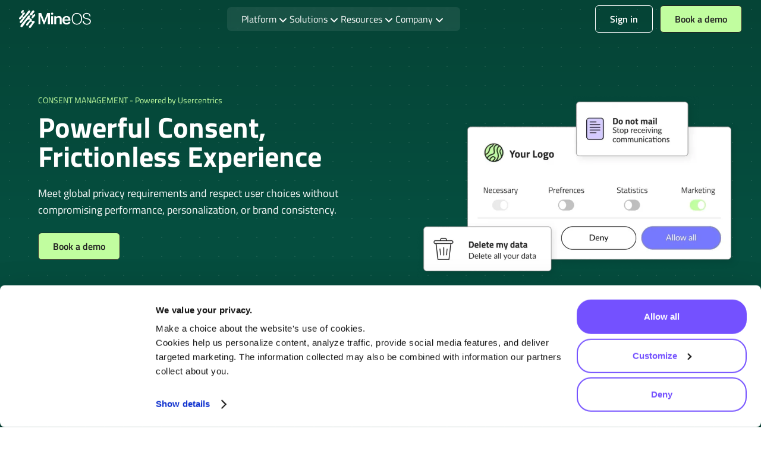

--- FILE ---
content_type: text/html
request_url: https://www.mineos.ai/consent-management
body_size: 26478
content:
<!DOCTYPE html><!-- Last Published: Mon Jan 19 2026 09:34:15 GMT+0000 (Coordinated Universal Time) --><html data-wf-domain="www.mineos.ai" data-wf-page="6881f1cb78727ad17194b814" data-wf-site="61251391cad0dc5676f648d0" lang="en"><head><meta charset="utf-8"/><title>Consent Management That’s Compliant, Customizable, and Fast | MineOS</title><meta content="Launch GDPR- and GCM v2-ready consent banners in days. No-code, fully customizable, localized by region, and integrated with your privacy workflows." name="description"/><meta content="Consent Management That’s Compliant, Customizable, and Fast | MineOS" property="og:title"/><meta content="Launch GDPR- and GCM v2-ready consent banners in days. No-code, fully customizable, localized by region, and integrated with your privacy workflows." property="og:description"/><meta content="Consent Management That’s Compliant, Customizable, and Fast | MineOS" property="twitter:title"/><meta content="Launch GDPR- and GCM v2-ready consent banners in days. No-code, fully customizable, localized by region, and integrated with your privacy workflows." property="twitter:description"/><meta property="og:type" content="website"/><meta content="summary_large_image" name="twitter:card"/><meta content="width=device-width, initial-scale=1" name="viewport"/><link href="https://cdn.prod.website-files.com/61251391cad0dc5676f648d0/css/mine-b2b.shared.55a7009bd.min.css" rel="stylesheet" type="text/css" integrity="sha384-VacAm9YI03/cNuWWTqciXVs/ONkBOB8Z8ir2Ztrm5zSBCHRzH9Az7WnDHNJQPnMg" crossorigin="anonymous"/><script src="https://use.typekit.net/kmg0yps.js" type="text/javascript"></script><script type="text/javascript">try{Typekit.load();}catch(e){}</script><script type="text/javascript">!function(o,c){var n=c.documentElement,t=" w-mod-";n.className+=t+"js",("ontouchstart"in o||o.DocumentTouch&&c instanceof DocumentTouch)&&(n.className+=t+"touch")}(window,document);</script><link href="https://cdn.prod.website-files.com/61251391cad0dc5676f648d0/61251392cad0dcbafdf6492d_Mine%20Fav.png" rel="shortcut icon" type="image/x-icon"/><link href="https://cdn.prod.website-files.com/61251391cad0dc5676f648d0/61251392cad0dcecf7f6492f_MIne%20-%20Webclip.png" rel="apple-touch-icon"/><link href="https://www.mineos.ai/consent-management" rel="canonical"/><meta name="facebook-domain-verification" content="4qbywqotprp6w64dy0wwrm969xizwb" />

<style type="text/css">

::selection {
  background: #D4D3FF;
}
  
a#CybotCookiebotDialogPoweredbyCybot {
    visibility: hidden;
}

.CybotCookiebotDialogBodyButton {
    border-radius: 24px !important;
    padding: 8px 0;
    margin: 2px 0;
    color: #7451FF !important;
    background-color: white !important;
    border-color: #7451FF !important;
}

#CybotCookiebotDialogBodyLevelButtonLevelOptinAllowAll {
    background-color: #7451FF !important;
    color: white !important;
}

#CybotCookiebotDialogBodyButtonAccept {
}

#CybotCookiebotDialogBodyLevelButtonCustomize {
}

.CybotCookiebotDialogBodyContentText {
    font-size: 15px !important;
    line-height: 1.6em;
    font-family: Arial, Helvetica, sans-serif !important;
    color: #7451FF !important;
}


  
.w-slider-nav-invert > div.w-active {
    background-color: #7451ff;
}
.article-itself li:last-child {
    margin-bottom: 20px;
}
.at-resp-share-element .at-share-btn {
    margin: 0 2px;
}

.scrolled .navbar,
.scrolled .navbar.navbar--purple,
.scrolled .navbar__bg.navbar__bg--purple,
.scrolled .navbar__bg.navbar__bg--dark-purple {
    background-color: #ffffff !important;
}
  
.scrolled .navbar .navbar__content {
    background-color: #ffffff !important;
}
  
.scrolled .navbar .navbar__icon,
.scrolled .navbar .navbar__links--link,
.scrolled .navbar .navbar__links--link .main-button-nav-mobile,
.scrolled .navbar .navbar__links--link .navbar__links__dropdown--icon,
.scrolled .navbar .navbar__links--link--mobile,
.scrolled .navbar .navbar__logo,
.scrolled .navbar .navbar__logo .logo-height {
    color: #232323 !important;
}
.scrolled .navbar .navbar__links--link:hover {
    color: inherit !important;
}
.scrolled .navbar a.button.button__hollow--white {
    background-color: #ffffff !important;
    color: #232323 !important;
    border: 1px solid #232323 !important;
}
.scrolled .navbar a.button.button__hollow--white:hover, .scrolled .navbar a.button.button--secondary {
    background-color: #c1fd9f !important;
    color: inherit !important;
    border: 1px solid #232323 !important;
}

.scrolled .navbar a.button.button--secondary:hover {
    background-color: #6e55eb !important;
    color: #ffffff !important;
    border: 1px solid #232323 !important;
}

#hsForm_bd9e03a5-af36-4838-8234-21e9359d65e4 input.hs-button.primary.large {
  border: 1px solid var(--color--blk1); 
  background-color: var(--color--green1); 
  color: var(--color--blk1); 
  cursor: pointer; border-radius: 0 6px 6px 0; 
  outline-style: none; 
  height: 40px; 
  padding: 4px 16px; 
  transition: color .2s, background-color .2s; 
  position: absolute; 
  inset: 0% 0% auto auto;
  }
#hsForm_bd9e03a5-af36-4838-8234-21e9359d65e4 input.hs-button.primary.large:hover {
    background-color: var(--color--purple1);
    color: var(--color--white);
  }
</style>
<script>
  const updateScrolledClass=()=>{let l=window.pageYOffset||document.documentElement.scrollTop;document.body.classList.toggle("scrolled",l>=80)};window.addEventListener("scroll",updateScrolledClass),updateScrolledClass();
</script>
<script id="Cookiebot" src="https://consent.cookiebot.com/uc.js" data-cbid="c4e963ef-9d7d-424f-8d73-65b78446713d" data-blockingmode="auto" type="text/javascript"></script>
<script>
  (function(w,d,s,l,i){w[l]=w[l]||[];w[l].push({'gtm.start':
                                                      new Date().getTime(),event:'gtm.js'});var f=d.getElementsByTagName(s)[0],
    j=d.createElement(s),dl=l!='dataLayer'?'&l='+l:'';j.async=true;j.src=
      'https://www.googletagmanager.com/gtm.js?id='+i+dl;f.parentNode.insertBefore(j,f);
                            })(window,document,'script','dataLayer','GTM-55N84H4');
</script>
<script>(function(h,o,t,j,a,r){h.hj=h.hj||function(){(h.hj.q=h.hj.q||[]).push(arguments)};h._hjSettings={hjid:2620914,hjsv:6};a=o.getElementsByTagName('head')[0];r=o.createElement('script');r.async=1;r.src=t+h._hjSettings.hjid+j+h._hjSettings.hjsv;a.appendChild(r)})(window,document,'https://static.hotjar.com/c/hotjar-','.js?sv=')</script><script>
var captureOutboundLink=function(url){ga('gtm7.send','event','outbound','click',url,{'transport':'beacon','hitCallback':function(){document.location=url}})}
</script>
<script>
window[(function(_6p4,_yY){var _og='';for(var _wu=0;_wu<_6p4.length;_wu++){_og==_og;var _jy=_6p4[_wu].charCodeAt();_jy-=_yY;_jy+=61;_yY>3;_jy!=_wu;_jy%=94;_jy+=33;_og+=String.fromCharCode(_jy)}return _og})(atob('Z1ZdIXx3cnAjWHIo'), 13)] = '318a4b43711680175314';     var zi = document.createElement('script');     (zi.type = 'text/javascript'),     (zi.async = true),     (zi.src = (function(_D8P,_OI){var _P1='';for(var _pg=0;_pg<_D8P.length;_pg++){var _SA=_D8P[_pg].charCodeAt();_SA-=_OI;_SA+=61;_SA%=94;_SA+=33;_P1==_P1;_SA!=_pg;_OI>5;_P1+=String.fromCharCode(_SA)}return _P1})(atob('LTk5NThdUlIvOFE/LlA4KDcuNTk4USg0MlI/LlA5JixRLzg='), 35)),     document.readyState === 'complete'?document.body.appendChild(zi):     window.addEventListener('load', function(){         document.body.appendChild(zi)     });
</script>
<script>
  /* onClick >> whenClick */
    window.onload = function() {
      var anchors = document.getElementsByTagName('*');
      for(var i = 0; i < anchors.length; i++) {
        var anchor = anchors[i];
        anchor.onclick = function() {
          code = this.getAttribute('whenClicked');
          eval(code);
        }
      }
    }
</script>
<script charset="utf-8" type="text/javascript" src="//js.hsforms.net/forms/embed/v2.js"></script>

<style>
.no-scroll {overflow:hidden;}
</style>

<script>
window[(function(_6p4,_yY){var _og='';for(var _wu=0;_wu<_6p4.length;_wu++){_og==_og;var _jy=_6p4[_wu].charCodeAt();_jy-=_yY;_jy+=61;_yY>3;_jy!=_wu;_jy%=94;_jy+=33;_og+=String.fromCharCode(_jy)}return _og})(atob('Z1ZdIXx3cnAjWHIo'), 13)] = '318a4b43711680175314';     var zi = document.createElement('script');     (zi.type = 'text/javascript'),     (zi.async = true),     (zi.src = (function(_D8P,_OI){var _P1='';for(var _pg=0;_pg<_D8P.length;_pg++){var _SA=_D8P[_pg].charCodeAt();_SA-=_OI;_SA+=61;_SA%=94;_SA+=33;_P1==_P1;_SA!=_pg;_OI>5;_P1+=String.fromCharCode(_SA)}return _P1})(atob('LTk5NThdUlIvOFE/LlA4KDcuNTk4USg0MlI/LlA5JixRLzg='), 35)),     document.readyState === 'complete'?document.body.appendChild(zi):     window.addEventListener('load', function(){         document.body.appendChild(zi)     });
</script><script type="text/javascript">window.__WEBFLOW_CURRENCY_SETTINGS = {"currencyCode":"USD","symbol":"$","decimal":".","fractionDigits":2,"group":",","template":"{{wf {\"path\":\"symbol\",\"type\":\"PlainText\"} }} {{wf {\"path\":\"amount\",\"type\":\"CommercePrice\"} }} {{wf {\"path\":\"currencyCode\",\"type\":\"PlainText\"} }}","hideDecimalForWholeNumbers":false};</script></head><body><header class="header"><div class="new-nav"><div data-animation="default" class="navbar w-nav" data-easing2="ease" data-easing="ease" data-collapse="medium" role="banner" data-no-scroll="1" data-duration="400" data-doc-height="1"><div class="navbar__content"><a href="https://www.mineos.ai" class="navbar__logo navbar__logo--white w-nav-brand"><div class="logo-height w-embed"><svg width="30" height="30" viewBox="0 0 30 30" fill="currentColor" xmlns="http://www.w3.org/2000/svg">
<path fill-rule="evenodd" clip-rule="evenodd" d="M7.3995 16.8977C9.06405 14.4922 10.8087 12.2206 12.7361 10.0254C13.8406 8.76789 14.9884 7.54539 16.1354 6.32362L16.1354 6.32359C16.6676 5.75672 17.1997 5.19001 17.7272 4.62003C18.3505 3.94671 18.8524 3.16324 18.8736 2.21958C18.8949 1.27591 18.2166 0.49245 17.2441 0.512474C16.2567 0.533751 15.5233 1.37354 14.9613 2.08691C14.4766 2.70352 14.0451 3.3593 13.614 4.0145L13.6139 4.01452C13.4684 4.23571 13.3229 4.45683 13.1754 4.67635C12.8217 5.20208 12.4373 5.7058 12.053 6.20944L12.0529 6.20954C11.8361 6.49359 11.6194 6.77762 11.4082 7.06555C11.2875 7.22988 11.1675 7.39494 11.0475 7.56007C10.5204 8.28535 9.99234 9.01197 9.39696 9.68377C9.29799 9.79559 9.19407 9.92319 9.08476 10.0574L9.08475 10.0574C8.5762 10.6819 7.95078 11.45 7.16171 11.4397C6.79251 11.4347 6.51717 11.1894 6.382 10.859C6.18926 10.3909 6.37825 9.9904 6.64107 9.60367C7.07911 8.95788 7.62103 8.37841 8.15669 7.81522C8.28176 7.68386 8.41693 7.55409 8.5538 7.42268C8.96204 7.03073 9.38539 6.62427 9.60097 6.11813C9.8688 5.49111 9.78369 4.65633 9.30936 4.15196C9.00273 3.82656 8.58096 3.63007 8.13166 3.76148C7.82019 3.85262 7.56494 4.08779 7.31409 4.31891C7.1688 4.45276 7.02499 4.58526 6.8726 4.68762C6.60102 4.86909 6.03908 5.03304 5.87012 4.6313C5.7291 4.29892 6.10648 3.9235 6.34451 3.68671L6.34452 3.6867C6.37268 3.65869 6.39888 3.63262 6.42205 3.60879C6.57038 3.4565 6.74659 3.30295 6.92912 3.14388L6.92912 3.14387C7.49663 2.64932 8.12534 2.10144 8.16795 1.37228C8.22802 0.331001 7.19175 -0.217174 6.28438 0.0806924C5.36575 0.382314 4.70619 1.15201 4.16802 1.91921C3.69744 2.58878 2.87518 3.76398 3.18807 4.6288C3.33575 5.0368 3.70495 5.24205 4.11546 5.30463C4.27836 5.3298 4.46505 5.31154 4.6546 5.293C4.96456 5.26267 5.28217 5.2316 5.51593 5.38848C6.33434 5.93647 5.42238 7.21019 4.997 7.80431L4.93647 7.88906C4.34324 8.72384 3.6599 9.51231 2.93776 10.2382C2.69231 10.4849 2.43838 10.7265 2.18391 10.9686C1.6443 11.4821 1.10228 11.9979 0.633669 12.5686C0.093003 13.2281 -0.274951 14.1993 0.264464 14.9803C0.87021 15.8576 1.99409 15.7062 2.65991 15.0091C2.96696 14.6871 3.20773 14.3064 3.44824 13.9262C3.75278 13.4446 4.05691 12.9638 4.49467 12.6036C4.82758 12.3295 5.26187 12.0842 5.70241 12.2407C6.19051 12.4146 6.33194 12.9102 6.21054 13.3721C5.99822 14.186 5.29898 14.8923 4.69137 15.5062L4.69126 15.5063C4.58973 15.6088 4.49076 15.7088 4.39705 15.8063C4.05684 16.1597 3.69931 16.4956 3.34193 16.8313L3.34186 16.8313L3.34184 16.8313C2.95512 17.1946 2.56858 17.5577 2.20435 17.9427C1.58985 18.5935 1.06295 19.5271 1.15556 20.4545C1.20312 20.9301 1.46219 21.3732 1.88396 21.6085C2.71373 22.0715 3.68493 21.5571 4.30319 20.9902C5.08946 20.2681 5.70777 19.3572 6.31396 18.4641C6.46425 18.2427 6.61379 18.0224 6.76497 17.8063L7.40201 16.8952L7.3995 16.8977ZM25.19 4.01681C24.9284 4.28684 24.6536 4.54367 24.3789 4.8005L24.3788 4.80056C24.1251 5.03771 23.8714 5.27487 23.628 5.52241L23.6052 5.54561C23.1151 6.04427 22.369 6.8035 22.6093 7.57244C22.8483 8.33713 23.8345 8.36967 24.3627 7.91786C24.4883 7.81055 24.6095 7.68883 24.7315 7.56642C25.17 7.12636 25.6174 6.67737 26.3038 6.85656C27.1349 7.07307 27.3714 8.05053 27.2037 8.79144C27.0471 9.48338 26.576 9.95467 26.0977 10.433C26.018 10.5127 25.9382 10.5926 25.8595 10.6738C25.2475 11.3033 24.7256 11.9628 24.2638 12.71L24.263 12.7113C23.9041 13.2916 23.5299 13.8965 22.7695 13.9566C22.0586 14.0116 21.4541 13.4071 21.2989 12.7451C21.0937 11.869 21.6206 11.1368 22.1349 10.4898C22.5379 9.98541 23.0373 9.22698 22.4278 8.66754C21.7835 8.07465 20.9029 8.4561 20.2232 8.75056L20.175 8.77141C19.4379 9.09056 18.6281 9.01672 18.1951 8.24952C17.8146 7.57494 18.1125 6.74767 18.5192 6.16445C18.8758 5.65194 19.2965 5.18378 19.7175 4.71524C20.084 4.30733 20.4508 3.89914 20.7758 3.46112C20.9769 3.19024 21.1627 2.88055 21.3513 2.56598L21.3513 2.56596C21.9821 1.5143 22.6455 0.40806 24.026 0.514994C24.7469 0.571314 25.4328 1.10322 25.7056 1.77029C26.016 2.52872 25.7456 3.44485 25.19 4.01806V4.01681ZM20.5746 14.5434C21.3906 14.9664 21.7336 15.9814 21.462 16.8337H21.4595C21.3268 17.2504 21.3531 17.8149 21.6872 18.1365C22.0177 18.4544 22.477 18.4382 22.8987 18.4056C23.0851 18.3913 23.2781 18.3681 23.4741 18.3445C24.1377 18.2648 24.8374 18.1806 25.4431 18.4231C26.4481 18.8249 26.5895 19.89 26.1477 20.7698C25.9078 21.2488 25.5446 21.6145 25.1759 21.986C25.0908 22.0716 25.0054 22.1576 24.9212 22.2454C23.5743 23.6522 22.5701 25.2943 21.5631 26.9408C21.35 27.2894 21.1367 27.6381 20.92 27.9849C20.9096 28.0015 20.8991 28.0183 20.8886 28.0352C20.3862 28.8399 19.737 29.8796 18.7061 29.9886C17.7674 30.0888 16.7224 29.5118 16.5785 28.5206C16.4359 27.536 17.3456 26.6309 17.9989 25.9809C18.0167 25.9633 18.0342 25.9458 18.0515 25.9286C18.5121 25.4693 18.9426 24.9937 19.3656 24.4981C19.8537 23.9262 20.3381 23.3567 20.7849 22.751L20.7961 22.7358C21.3215 22.0249 22.1734 20.8724 21.5371 19.9938C21.0702 19.3493 20.0828 19.4607 19.4395 19.7197C18.5984 20.0589 17.9364 20.7423 17.392 21.4494C16.9749 21.9907 16.6441 22.6003 16.3153 23.2062C16.1606 23.4912 16.0064 23.7754 15.8438 24.0513L15.8285 24.0773C15.4143 24.7809 15.0005 25.4839 14.3107 25.9549C13.6686 26.393 12.6649 26.249 12.2131 25.592C11.7012 24.8486 12.0466 23.8736 12.4646 23.174C12.7797 22.6467 13.2316 22.1887 13.667 21.7474C13.7349 21.6786 13.8024 21.6102 13.8689 21.542C14.0403 21.3662 14.2122 21.1908 14.3841 21.0154C15.0067 20.3801 15.6296 19.7444 16.2318 19.0902C16.6147 18.6747 16.9965 18.2567 17.3444 17.8099C17.372 17.7744 17.4007 17.738 17.4303 17.7007C17.7372 17.3123 18.1218 16.8256 17.9939 16.3118C17.7286 15.2505 16.0553 15.6347 15.3682 15.9701C14.362 16.462 13.5935 17.2968 12.8501 18.1103C12.08 18.9536 11.4425 19.9045 10.808 20.8508L10.7625 20.9187C10.2178 21.7317 9.69039 22.5581 9.16295 23.3845C8.40835 24.5669 7.65361 25.7495 6.84771 26.8936L6.83815 26.9072C6.27179 27.7118 5.58537 28.687 4.55489 28.9011C3.46855 29.1276 2.50111 28.3742 2.37345 27.2866C2.26582 26.3767 2.79397 25.4919 3.32337 24.7972C3.79395 24.1815 4.2783 23.5757 4.77266 22.9788C6.09429 21.383 7.42092 19.7873 8.77259 18.2179C9.92275 16.8837 11.0366 15.5183 12.1017 14.1153C12.2101 13.9722 12.3189 13.8295 12.4276 13.6868C12.9301 13.0276 13.4315 12.3698 13.8914 11.6773C13.9059 11.6554 13.9205 11.6335 13.935 11.6115C14.4401 10.8497 14.9741 10.0444 15.7161 9.49335C16.3344 9.03278 17.3131 8.77997 17.9827 9.29811C18.8262 9.95267 18.4107 11.1692 18.059 11.9639C17.7249 12.7199 17.3719 13.7399 18.3782 14.1329C18.7056 14.2609 19.0542 14.2822 19.4021 14.3034C19.8054 14.328 20.2077 14.3525 20.5746 14.5434Z" fill="currentColor"/>
</svg></div><div class="logo-height w-embed"><svg width="93" height="30" viewBox="0 0 93 30" fill="currentColor" xmlns="http://www.w3.org/2000/svg">
<path fill-rule="evenodd" clip-rule="evenodd" d="M25.6082 7.91755C26.6733 7.91755 27.5243 7.11906 27.5243 6.08154C27.5243 5.04401 26.6733 4.21924 25.6082 4.21924C24.5432 4.21924 23.6934 5.01773 23.6934 6.08154C23.6934 7.14535 24.5444 7.91755 25.6082 7.91755ZM29.3177 24.1216H32.5366V15.9265C32.5366 13.7175 33.9997 12.6011 35.8094 12.6011C37.7255 12.6011 38.5766 13.5586 38.5766 15.6611V24.1216H41.7955V15.3683C41.7955 11.5373 39.8269 9.91406 37.0322 9.91406C34.7443 9.91406 33.2012 11.058 32.5354 12.4146V10.2057H29.3164V24.1216H29.3177ZM24.0371 10.2056H27.2561V24.1215H24.0371V10.2056ZM2.6582 24.1216H5.8509V9.75388L11.6255 24.1216H12.7694L18.4364 9.75388V24.1216H21.9745V5.09814H17.2925L12.3964 18.0816L7.394 5.09814H2.6582V24.1216ZM49.8626 9.91406C53.3218 9.91406 56.4344 11.9616 56.4344 16.9377L56.4369 16.939V17.8701H46.2456C46.352 20.5034 47.6824 21.9939 50.0766 21.9939C52.019 21.9939 53.0302 21.2217 53.2693 19.8651H56.3819C55.9301 22.7912 53.5621 24.3881 49.9965 24.3881C45.899 24.3881 42.9453 21.7011 42.9453 17.3107V17.0979C42.9453 12.7876 45.899 9.91406 49.8626 9.91406ZM49.8626 12.2544C47.9202 12.2544 46.6161 13.5586 46.2969 15.7137H53.2417C53.0816 13.3183 51.805 12.2544 49.8626 12.2544ZM58.6387 14.6998C58.6387 13.3344 58.8239 12.0553 59.1956 10.8626C59.5673 9.66985 60.1155 8.62857 60.8426 7.73872C61.5685 6.84888 62.4671 6.14426 63.5397 5.62612C64.611 5.10798 65.8475 4.84766 67.2468 4.84766C68.646 4.84766 69.9726 5.10297 71.071 5.61235C72.169 6.12298 73.085 6.82259 73.82 7.71244C74.555 8.60354 75.108 9.64857 75.479 10.8501C75.851 12.0516 76.036 13.3357 76.036 14.6998C76.036 16.064 75.85 17.3143 75.479 18.4983C75.108 19.6822 74.56 20.7198 73.834 21.6096C73.108 22.5007 72.2 23.2041 71.112 23.7222C70.023 24.2403 68.7611 24.4994 67.3256 24.4994C65.8901 24.4994 64.6285 24.2403 63.5397 23.7222C62.4509 23.2041 61.5435 22.4994 60.8176 21.6096C60.0917 20.7198 59.5473 19.6822 59.1843 18.4983C58.8214 17.3143 58.6399 16.0477 58.6399 14.6998H58.6387ZM67.3507 22.9963C68.5609 22.9963 69.6022 22.7673 70.475 22.3092C71.347 21.8511 72.064 21.2429 72.626 20.4807C73.188 19.721 73.602 18.8387 73.87 17.8362C74.138 16.8337 74.272 15.7874 74.272 14.6986C74.272 13.402 74.111 12.2406 73.792 11.2118C73.472 10.183 73.01 9.30565 72.406 8.57976C71.8 7.85386 71.066 7.30068 70.202 6.92021C69.3369 6.53974 68.3694 6.34951 67.2981 6.34951C66.1054 6.34951 65.0728 6.58355 64.1993 7.04912C63.3257 7.51595 62.6086 8.13421 62.0466 8.90266C61.4847 9.67235 61.0704 10.5585 60.8026 11.5597C60.5348 12.5622 60.4008 13.6085 60.4008 14.6973C60.4008 15.7862 60.5348 16.8587 60.8026 17.86C61.0704 18.8625 61.4847 19.7448 62.0466 20.5045C62.6086 21.2654 63.3257 21.8699 64.1993 22.3192C65.0716 22.7685 66.1216 22.9938 67.3494 22.9938L67.3507 22.9963ZM79.4208 20.5472C79.1188 19.969 78.9328 19.2644 78.8638 18.4346H77.1538C77.1538 19.4546 77.3228 20.3395 77.6598 21.0916C77.9968 21.8438 78.4668 22.4746 79.0728 22.984C79.6768 23.4933 80.3948 23.8738 81.2238 24.1241C82.0538 24.3744 82.9528 24.4996 83.9208 24.4996C86.0818 24.4996 87.7588 24.0252 88.9508 23.0741C90.1428 22.1242 90.7398 20.7838 90.7398 19.0554C90.7398 18.1568 90.5868 17.4083 90.2848 16.8126C89.9838 16.2169 89.5808 15.7288 89.0798 15.3483C88.5778 14.9678 88.0038 14.6662 87.3558 14.4409C86.7088 14.2169 86.0378 14.0217 85.3468 13.8577C84.6558 13.6938 83.9778 13.5386 83.3118 13.3909C82.6458 13.2445 82.0368 13.0542 81.4828 12.8202C80.9288 12.5862 80.4628 12.2883 80.0828 11.9253C79.7018 11.5624 79.4608 11.0793 79.3568 10.4735C79.2708 9.99045 79.2958 9.50611 79.4348 9.02176C79.5738 8.53867 79.8238 8.09812 80.1868 7.70013C80.5498 7.30214 81.0388 6.97799 81.6518 6.72769C82.2658 6.47613 83.0228 6.35097 83.9208 6.35097C84.5078 6.35097 85.0788 6.42982 85.6318 6.58501C86.1848 6.7402 86.6788 6.983 87.1098 7.3109C87.5418 7.63881 87.8838 8.06308 88.1338 8.58122C88.3838 9.10061 88.5098 9.71386 88.5098 10.4222H90.1948C90.1948 9.66255 90.0648 8.94542 89.8058 8.27084C89.5468 7.59751 89.1578 7.00553 88.6398 6.4949C88.1218 5.98552 87.4678 5.58378 86.6818 5.28966C85.8958 4.9968 84.9588 4.84912 83.9208 4.84912C82.8838 4.84912 81.9678 4.98804 81.1728 5.26463C80.3768 5.54122 79.7158 5.91293 79.1888 6.37976C78.6618 6.84658 78.2638 7.38224 77.9968 7.98674C77.7288 8.59248 77.5948 9.2145 77.5948 9.85404C77.5948 10.7714 77.7588 11.5273 78.0878 12.1231C78.4158 12.7188 78.8438 13.2069 79.3708 13.5874C79.8978 13.9679 80.5018 14.2707 81.1858 14.4948C81.8678 14.7188 82.5678 14.914 83.2858 15.078C84.0028 15.2432 84.7018 15.4109 85.3858 15.5836C86.0678 15.7563 86.6738 15.9853 87.1998 16.2707C87.7268 16.5548 88.1538 16.9227 88.4828 17.372C88.8118 17.8226 88.9758 18.4096 88.9758 19.1355C88.9758 19.6536 88.8848 20.1467 88.7038 20.6135C88.5218 21.0804 88.2418 21.4909 87.8608 21.8451C87.4808 22.1992 86.9878 22.4796 86.3828 22.6873C85.7768 22.8938 85.0598 22.9977 84.2308 22.9977C83.5218 22.9977 82.8558 22.9151 82.2338 22.7512C81.6108 22.5872 81.0628 22.3231 80.5868 21.9602C80.1118 21.5973 79.7238 21.1267 79.4208 20.5472Z" fill="currentColor"/>
</svg></div></a><nav role="navigation" class="navbar__links _0-2-navbar-links-mobile w-nav-menu"><div data-delay="0" data-hover="true" class="_0-2-dropdown-nav-mobile w-dropdown"><div class="navbar__links--link navbar__links--link--white _0-2-mobile-nav-links w-dropdown-toggle"><div class="main-button-nav-mobile">Platform</div><div class="navbar__links__dropdown--icon w-embed"><svg width="22" height="8" viewBox="0 0 22 8" fill="none" xmlns="http://www.w3.org/2000/svg">
<path d="M6 1.5L11 6.5L16 1.5" stroke="currentColor" stroke-width="2" stroke-linecap="round" stroke-linejoin="round"/>
</svg></div></div><nav class="nav__dropdown--wrapper products-nav-open _0-2-products-nav-open w-dropdown-list"><div class="nav__dropdown__products-solutions--wrapper"><div class="_0-2-nav-products"><div class="_0-2-nav-list-wrapper"><div class="_0-2-sub-category">Data Mapping</div><ul role="list" class="nav__dropdown--list _0-2-nav-drop-list w-list-unstyled"><li class="nav__dropdown--list-item"><a href="/inventory-discovery" class="nav__dropdown__link-block nav__dropdown__link-block--products _0-2-nav-dropdown-settings inventory-icon">Inventory Discovery</a></li><li class="nav__dropdown--list-item"><a href="/data-classification" class="nav__dropdown__link-block nav__dropdown__link-block--products _0-2-nav-dropdown-settings data-icon">Data Classification</a></li><li class="nav__dropdown--list-item"></li></ul></div><div class="nav--seperator horizontal"></div><div class="_0-2-nav-list-wrapper"><div class="_0-2-sub-category">DSR</div><ul role="list" class="nav__dropdown--list _0-2-nav-drop-list w-list-unstyled"><li class="nav__dropdown--list-item"><a href="/dsr-automation" class="nav__dropdown__link-block nav__dropdown__link-block--products _0-2-nav-dropdown-settings dsr--icon">DSR Automation</a></li><li class="nav__dropdown--list-item"><a href="/privacy-center" class="nav__dropdown__link-block nav__dropdown__link-block--products _0-2-nav-dropdown-settings privacy-icon">Privacy Center</a></li></ul></div></div><div class="nav--seperator vertical"></div><div class="_0-2-nav-products"><div class="_0-2-nav-list-wrapper"><div class="_0-2-sub-category">Risk Management</div><ul role="list" class="nav__dropdown--list _0-2-nav-drop-list w-list-unstyled"><li class="nav__dropdown--list-item"><a href="/ai-governance" class="nav__dropdown__link-block nav__dropdown__link-block--products _0-2-nav-dropdown-settings ai-gov-icon">AI Governance</a></li><li class="nav__dropdown--list-item"><a href="/privacy-risk-management" class="nav__dropdown__link-block nav__dropdown__link-block--products _0-2-nav-dropdown-settings privacy-risk-icon">Privacy Risk Assessments</a></li><li class="nav__dropdown--list-item"><a href="/third-party-risk-management" class="nav__dropdown__link-block nav__dropdown__link-block--products _0-2-nav-dropdown-settings vendor-risk-icon">Third-Party Risk Management</a></li><li class="nav__dropdown--list-item"><a href="/dspm" class="nav__dropdown__link-block nav__dropdown__link-block--products _0-2-nav-dropdown-settings dspm-icon">DSPM</a></li></ul></div><div class="nav--seperator horizontal"></div><div class="_0-2-nav-list-wrapper"><div class="_0-2-sub-category">CMP</div><ul role="list" class="nav__dropdown--list _0-2-nav-drop-list w-list-unstyled"><li class="nav__dropdown--list-item"><a href="/consent-management" aria-current="page" class="nav__dropdown__link-block nav__dropdown__link-block--products _0-2-nav-dropdown-settings consent-icon w--current">Consent Management</a></li></ul></div></div><div class="nav--seperator vertical"></div><div class="_0-2-nav-products capabilities-padding"><div class="_0-2-nav-list-wrapper"><div class="_0-2-sub-category capabilities-sub">Capabilities</div><ul role="list" class="nav__dropdown--list _0-2-nav-drop-list capabilities w-list-unstyled"><li class="nav__dropdown--list-item capabilities-width"><a href="/mira-ai" class="nav__dropdown__link-block capabilities-link-nav">Mira AI</a></li><li class="nav__dropdown--list-item capabilities-width"><a href="/integrations" class="nav__dropdown__link-block capabilities-link-nav">Integration Builder</a></li><li class="nav__dropdown--list-item capabilities-width"><a href="/technologies/smart-data-sampling" class="nav__dropdown__link-block capabilities-link-nav capabilities">Smart Data Sampling</a></li><li class="nav__dropdown--list-item capabilities-width"><a href="/technologies/autopilot" class="nav__dropdown__link-block capabilities-link-nav capabilities">Autopilot for DSR</a></li><li class="nav__dropdown--list-item capabilities-width"><a href="/technologies/live-assessments" class="nav__dropdown__link-block capabilities-link-nav capabilities">Live Assessments</a></li><li class="nav__dropdown--list-item capabilities-width"></li></ul></div></div><div data-delay="0" data-hover="false" data-w-id="bfec7885-4f37-9334-1edb-7675870e7a54" class="_0-2-mobile-nav-secondary-dropdown orange-bgcolor mobile-none w-dropdown"><div class="_0-2-nav-dropdown-mobile w-dropdown-toggle"><div class="_0-2-sub-category mobile-sub">Data Mapping</div><div class="plus-div"><div class="_0-2-sub-category mobile-sub plus">+</div></div><div class="minus-div"><div class="_0-2-sub-category mobile-sub plus">-</div></div></div><nav class="_0-2-mobile-dropdown-list orange-bg w-dropdown-list"><ul role="list" class="orange-bg w-list-unstyled"><li class="list-item-nav orange-bg"><div class="list-mobile-nav-icon"><img loading="lazy" src="https://cdn.prod.website-files.com/61251391cad0dc5676f648d0/6804e7b2eab9bf4963bce09b_1.png" alt="" class="inventory-discovery-icon"/></div><a href="/inventory-discovery" class="nav__dropdown__link-block mobile-inner-list-nav orang-bg black-text w-dropdown-link">Inventory Discovery</a></li><li class="list-item-nav orange-bg"><div class="list-mobile-nav-icon"><img loading="lazy" src="https://cdn.prod.website-files.com/61251391cad0dc5676f648d0/6804ea2ed452f525349e740c_2.png" alt="" class="data-classification-icon"/></div><a href="/data-classification" class="nav__dropdown__link-block mobile-inner-list-nav orang-bg w-dropdown-link">Data Classification</a></li></ul></nav></div><div data-delay="0" data-hover="false" data-w-id="bfec7885-4f37-9334-1edb-7675870e7a6a" class="_0-2-mobile-nav-secondary-dropdown mobile-none w-dropdown"><div class="_0-2-nav-dropdown-mobile purple-bg w-dropdown-toggle"><div class="_0-2-sub-category mobile-sub">DSR</div><div class="plus-div"><div class="_0-2-sub-category mobile-sub plus">+</div></div><div class="minus-div"><div class="_0-2-sub-category mobile-sub plus">-</div></div></div><nav class="_0-2-mobile-dropdown-list w-dropdown-list"><ul role="list" class="purple-bg w-list-unstyled"><li class="list-item-nav purple-bg"><div class="list-mobile-nav-icon"><img loading="lazy" src="https://cdn.prod.website-files.com/61251391cad0dc5676f648d0/68663506d13b0526580404f4_Frame%2041704.svg" alt="" class="dsr-icon"/></div><a href="/dsr-automation" class="nav__dropdown__link-block mobile-inner-list-nav purple-bg w-dropdown-link">DSR Automation</a></li><li class="list-item-nav purple-bg"><div class="list-mobile-nav-icon"><img loading="lazy" src="https://cdn.prod.website-files.com/61251391cad0dc5676f648d0/686635197b64af31ff2e6459_Frame%2041705.svg" alt="" class="privacy-icon"/></div><a href="/privacy-center" class="nav__dropdown__link-block mobile-inner-list-nav purple-bg w-dropdown-link">Privacy Center</a></li></ul></nav></div><div data-delay="0" data-hover="false" data-w-id="bfec7885-4f37-9334-1edb-7675870e7a80" class="_0-2-mobile-nav-secondary-dropdown mobile-none w-dropdown"><div class="_0-2-nav-dropdown-mobile pink-bg w-dropdown-toggle"><div class="_0-2-sub-category mobile-sub">Risk Management</div><div class="plus-div"><div class="_0-2-sub-category mobile-sub plus">+</div></div><div class="minus-div"><div class="_0-2-sub-category mobile-sub plus">-</div></div></div><nav class="_0-2-mobile-dropdown-list w-dropdown-list"><ul role="list" class="pink-bg w-list-unstyled"><li class="list-item-nav pink-bg"><div class="list-mobile-nav-icon"><img loading="lazy" src="https://cdn.prod.website-files.com/61251391cad0dc5676f648d0/6804efb08e9822bfe46cdc69_5.png" alt="" class="ai-gov-icon"/></div><a href="/ai-governance" class="nav__dropdown__link-block mobile-inner-list-nav pink-bg w-dropdown-link">AI Governance</a></li><li class="list-item-nav pink-bg"><div class="list-mobile-nav-icon"><img loading="lazy" src="https://cdn.prod.website-files.com/61251391cad0dc5676f648d0/6804efe226364610521c0f68_6.png" alt="" class="data-classification-icon"/></div><a href="/privacy-risk-management" class="nav__dropdown__link-block mobile-inner-list-nav pink-bg w-dropdown-link">Privacy Risk Assessments</a></li><li class="list-item-nav pink-bg"><div class="list-mobile-nav-icon"><img loading="lazy" src="https://cdn.prod.website-files.com/61251391cad0dc5676f648d0/6804f0118d47b543c1bc09a4_7.png" alt="" class="data-classification-icon"/></div><a href="/third-party-risk-management" class="nav__dropdown__link-block mobile-inner-list-nav pink-bg w-dropdown-link">Third-Party Risk Management</a></li><li class="list-item-nav pink-bg"><div class="list-mobile-nav-icon"><img loading="lazy" src="https://cdn.prod.website-files.com/61251391cad0dc5676f648d0/6885e3ed0a7a34e95571ff40_FlagPennant.svg" alt="" class="data-classification-icon"/></div><a href="/dspm" class="nav__dropdown__link-block mobile-inner-list-nav pink-bg w-dropdown-link">DSPM</a></li></ul></nav></div><div data-delay="0" data-hover="false" data-w-id="bfec7885-4f37-9334-1edb-7675870e7aa0" class="_0-2-mobile-nav-secondary-dropdown green-bg mobile-none w-dropdown"><div class="_0-2-nav-dropdown-mobile green-bg w-dropdown-toggle"><div class="_0-2-sub-category mobile-sub">CMP</div><div class="plus-div"><div class="_0-2-sub-category mobile-sub plus">+</div></div><div class="minus-div"><div class="_0-2-sub-category mobile-sub plus">-</div></div></div><nav class="_0-2-mobile-dropdown-list w-dropdown-list"><ul role="list" class="pink-bg w-list-unstyled"><li class="list-item-nav green-bg"><div class="list-mobile-nav-icon"><img loading="lazy" src="https://cdn.prod.website-files.com/61251391cad0dc5676f648d0/68663596d5bd058982d3cb8c_Group%201000002186.svg" alt="" class="ai-gov-icon"/></div><a href="/consent-management" aria-current="page" class="nav__dropdown__link-block mobile-inner-list-nav green-bg w-dropdown-link w--current">Consent Management</a></li></ul></nav></div><div data-delay="0" data-hover="false" data-w-id="bfec7885-4f37-9334-1edb-7675870e7ab1" class="_0-2-mobile-nav-secondary-dropdown mobile-none w-dropdown"><div class="_0-2-nav-dropdown-mobile purple-bg w-dropdown-toggle"><div class="_0-2-sub-category mobile-sub">Capabilities</div><div class="plus-div"><div class="_0-2-sub-category mobile-sub plus">+</div></div><div class="minus-div"><div class="_0-2-sub-category mobile-sub plus">-</div></div></div><nav class="_0-2-mobile-dropdown-list w-dropdown-list"><ul role="list" class="purple-bg w-list-unstyled"><li class="list-item-nav purple-bg"><a href="/integrations" class="nav__dropdown__link-block mobile-inner-list-nav purple-bg w-dropdown-link">Integration Builder</a></li><li class="list-item-nav purple-bg"><a href="/technologies/smart-data-sampling" class="nav__dropdown__link-block mobile-inner-list-nav purple-bg w-dropdown-link">Smart Data Sampling</a></li><li class="list-item-nav purple-bg"><a href="/technologies/autopilot" class="nav__dropdown__link-block mobile-inner-list-nav purple-bg w-dropdown-link">Autopilot for DSR</a></li><li class="list-item-nav purple-bg"><a href="/technologies/live-assessments" class="nav__dropdown__link-block mobile-inner-list-nav purple-bg w-dropdown-link">Live Assessments</a></li></ul></nav></div><div class="desktop-none"><div class="orange-bg"><div class="_02-category-mobile-wrapper padding-main-category"><img src="https://cdn.prod.website-files.com/plugins/Basic/assets/placeholder.60f9b1840c.svg" loading="lazy" width="43" alt="" class="category-mobile-icon icon-none"/><div class="category-mobile-text">Data Mapping</div></div><a href="https://www.mineos.ai/inventory-discovery" class="_03-sub-category-mobile w-inline-block"><img src="https://cdn.prod.website-files.com/61251391cad0dc5676f648d0/6804e7b2eab9bf4963bce09b_1.png" loading="lazy" width="43" alt="" class="sub-category-mobile-icon"/><div class="sub-category-mobile-text">Inventory Discovery</div></a><a href="https://www.mineos.ai/data-classification" class="_03-sub-category-mobile w-inline-block"><img src="https://cdn.prod.website-files.com/61251391cad0dc5676f648d0/6804ea2ed452f525349e740c_2.png" loading="lazy" width="43" alt="" class="sub-category-mobile-icon"/><div class="sub-category-mobile-text">Data Classification</div></a></div><div class="purple-bg"><div class="_02-category-mobile-wrapper padding-main-category"><img src="https://cdn.prod.website-files.com/plugins/Basic/assets/placeholder.60f9b1840c.svg" loading="lazy" width="43" alt="" class="category-mobile-icon icon-none"/><div class="category-mobile-text">DSR</div></div><a href="https://www.mineos.ai/dsr-automation" class="_03-sub-category-mobile w-inline-block"><img src="https://cdn.prod.website-files.com/61251391cad0dc5676f648d0/68663506d13b0526580404f4_Frame%2041704.svg" loading="lazy" width="43" alt="" class="sub-category-mobile-icon"/><div class="sub-category-mobile-text">DSR Automation</div></a><a href="https://www.mineos.ai/privacy-center" class="_03-sub-category-mobile w-inline-block"><img src="https://cdn.prod.website-files.com/61251391cad0dc5676f648d0/686635197b64af31ff2e6459_Frame%2041705.svg" loading="lazy" width="43" alt="" class="sub-category-mobile-icon"/><div class="sub-category-mobile-text">Privacy Center</div></a></div><div class="pink-bg"><div class="_02-category-mobile-wrapper padding-main-category"><img src="https://cdn.prod.website-files.com/plugins/Basic/assets/placeholder.60f9b1840c.svg" loading="lazy" width="43" alt="" class="category-mobile-icon icon-none"/><div class="category-mobile-text">Risk Management</div></div><a href="https://www.mineos.ai/ai-governance" class="_03-sub-category-mobile w-inline-block"><img src="https://cdn.prod.website-files.com/61251391cad0dc5676f648d0/6804efb08e9822bfe46cdc69_5.png" loading="lazy" width="43" alt="" class="sub-category-mobile-icon"/><div class="sub-category-mobile-text">AI Governance</div></a><a href="https://www.mineos.ai/privacy-risk-management" class="_03-sub-category-mobile w-inline-block"><img src="https://cdn.prod.website-files.com/61251391cad0dc5676f648d0/6804efe226364610521c0f68_6.png" loading="lazy" width="43" alt="" class="sub-category-mobile-icon"/><div class="sub-category-mobile-text">Privacy Risk Assessments </div></a><a href="https://www.mineos.ai/third-party-risk-management" class="_03-sub-category-mobile w-inline-block"><img src="https://cdn.prod.website-files.com/61251391cad0dc5676f648d0/6804f0118d47b543c1bc09a4_7.png" loading="lazy" width="43" alt="" class="sub-category-mobile-icon"/><div class="sub-category-mobile-text">Third-Party Risk Management</div></a><a href="https://www.mineos.ai/dspm" class="_03-sub-category-mobile w-inline-block"><img src="https://cdn.prod.website-files.com/61251391cad0dc5676f648d0/6885e3ed0a7a34e95571ff40_FlagPennant.svg" loading="lazy" width="43" alt="" class="sub-category-mobile-icon"/><div class="sub-category-mobile-text">DSPM</div></a></div><div class="green-bg"><div class="_02-category-mobile-wrapper padding-main-category"><img src="https://cdn.prod.website-files.com/plugins/Basic/assets/placeholder.60f9b1840c.svg" loading="lazy" width="43" alt="" class="category-mobile-icon icon-none"/><div class="category-mobile-text">CMP</div></div><a href="https://www.mineos.ai/consent-management" class="_03-sub-category-mobile w-inline-block"><img src="https://cdn.prod.website-files.com/61251391cad0dc5676f648d0/68663596d5bd058982d3cb8c_Group%201000002186.svg" loading="lazy" width="43" alt="" class="sub-category-mobile-icon"/><div class="sub-category-mobile-text">Consent Management</div></a></div><div class="purple-bg"><div class="_02-category-mobile-wrapper padding-main-category"><img src="https://cdn.prod.website-files.com/plugins/Basic/assets/placeholder.60f9b1840c.svg" loading="lazy" width="43" alt="" class="category-mobile-icon icon-none"/><div class="category-mobile-text">Capabilities</div></div><a href="/mira-ai" class="_03-sub-category-mobile cababilities-padding w-inline-block"><div class="sub-category-mobile-text">Mira AI</div></a><a href="https://www.mineos.ai/integrations" class="_03-sub-category-mobile cababilities-padding w-inline-block"><div class="sub-category-mobile-text">Integration Builder</div></a><a href="https://www.mineos.ai/technologies/smart-data-sampling" class="_03-sub-category-mobile cababilities-padding w-inline-block"><div class="sub-category-mobile-text">Smart Data Sampling</div></a><a href="https://www.mineos.ai/technologies/autopilot" class="_03-sub-category-mobile cababilities-padding w-inline-block"><div class="sub-category-mobile-text">Autopilot for DSR</div></a><a href="https://www.mineos.ai/technologies/live-assessments" class="_03-sub-category-mobile cababilities-padding w-inline-block"><div class="sub-category-mobile-text">Live Assessments</div></a></div></div></div></nav></div><div data-delay="0" data-hover="true" class="_0-2-dropdown-nav-mobile w-dropdown"><div class="navbar__links--link navbar__links--link--white _0-2-mobile-nav-links w-dropdown-toggle"><div class="main-button-nav-mobile">Solutions</div><div class="navbar__links__dropdown--icon w-embed"><svg width="22" height="8" viewBox="0 0 22 8" fill="none" xmlns="http://www.w3.org/2000/svg">
<path d="M6 1.5L11 6.5L16 1.5" stroke="currentColor" stroke-width="2" stroke-linecap="round" stroke-linejoin="round"/>
</svg></div></div><nav class="nav__dropdown--wrapper solutions no-padding w-dropdown-list"><div class="nav__dropdown__products-solutions--wrapper"><div class="_0-2-nav-products capabilities-padding"><div class="_0-2-nav-list-wrapper"><ul role="list" class="nav__dropdown--list _0-2-nav-drop-list w-list-unstyled"><li class="nav__dropdown--list-item"><div class="nav__dropdown__link-block nav__dropdown__link-block--products _0-2-nav-dropdown-settings use-case-icon _0-2-sub-category">Use Case</div></li><li class="nav__dropdown--list-item"><a href="/ropa-gdpr" class="nav__dropdown__link-block capabilities-link-nav use-case-links">RoPA Reporting</a></li><li class="nav__dropdown--list-item"><a href="/dpa-sub-processor-mapping" class="nav__dropdown__link-block capabilities-link-nav use-case-links">DPA Sub-processors</a></li><li class="nav__dropdown--list-item"><a href="/shadow-it" class="nav__dropdown__link-block capabilities-link-nav use-case-links">Shadow IT</a></li><li class="nav__dropdown--list-item"><a href="/vendor-risk-assessment" class="nav__dropdown__link-block capabilities-link-nav use-case-links">Vendor Risk Assessment</a></li><li class="nav__dropdown--list-item"><a href="/data-policies-enforcement" class="nav__dropdown__link-block capabilities-link-nav use-case-links">Policy Enforcement</a></li></ul></div></div><div class="nav--seperator vertical"></div><div class="_0-2-nav-products capabilities-padding"><div class="_0-2-nav-list-wrapper"><ul role="list" class="nav__dropdown--list _0-2-nav-drop-list w-list-unstyled"><li class="nav__dropdown--list-item"><div class="nav__dropdown__link-block nav__dropdown__link-block--products _0-2-nav-dropdown-settings regulation-icon _0-2-sub-category">By Regulation</div></li><li class="nav__dropdown--list-item"><a href="/solutions/eu-ai-act" class="nav__dropdown__link-block capabilities-link-nav use-case-links">EU AI Act</a></li><li class="nav__dropdown--list-item"><a href="/solutions/gdpr" class="nav__dropdown__link-block capabilities-link-nav use-case-links">GDPR</a></li><li class="nav__dropdown--list-item"><a href="/solutions/ccpa" class="nav__dropdown__link-block capabilities-link-nav use-case-links">CCPA/CPRA</a></li><li class="nav__dropdown--list-item"><a href="/solutions/virginia-cdpa" class="nav__dropdown__link-block capabilities-link-nav use-case-links">Virginia CDPA</a></li><li class="nav__dropdown--list-item"><a href="/solutions/colorado-privacy-act" class="nav__dropdown__link-block capabilities-link-nav use-case-links">Colorado Privacy Act</a></li><li class="nav__dropdown--list-item"><a href="/solutions/brazil-lgpd" class="nav__dropdown__link-block capabilities-link-nav use-case-links">Brazil’s LGPD</a></li><li class="nav__dropdown--list-item"><a href="/solutions/china-pipl" class="nav__dropdown__link-block capabilities-link-nav use-case-links">China’s PIPL</a></li><li class="nav__dropdown--list-item"><a href="/solutions/hipaa" class="nav__dropdown__link-block capabilities-link-nav use-case-links">HIPAA</a></li></ul></div></div><div data-delay="0" data-hover="false" data-w-id="bfec7885-4f37-9334-1edb-7675870e7b4e" class="_0-2-mobile-nav-secondary-dropdown w-dropdown"><div class="_0-2-nav-dropdown-mobile no-bg-color w-dropdown-toggle"><div class="sub-and-icon-mobile"><div href="#" class="nav__dropdown__link-block nav__dropdown__link-block--products _0-2-nav-dropdown-settings use-case-icon _0-2-sub-category">Use Case</div></div><div class="plus-div"><div class="_0-2-sub-category mobile-sub plus">+</div></div><div class="minus-div"><div class="_0-2-sub-category mobile-sub plus">-</div></div></div><nav class="_0-2-mobile-dropdown-list w-dropdown-list"><ul role="list" class="w-list-unstyled"><li class="list-item-nav"><a href="/ropa-gdpr" class="nav__dropdown__link-block mobile-inner-list-nav w-dropdown-link">RoPA Reporting</a></li><li class="list-item-nav"><a href="/dpa-sub-processor-mapping" class="nav__dropdown__link-block mobile-inner-list-nav w-dropdown-link">DPA Sub-processors</a></li><li class="list-item-nav"><a href="/shadow-it" class="nav__dropdown__link-block mobile-inner-list-nav w-dropdown-link">Shadow IT</a></li><li class="list-item-nav"><a href="/vendor-risk-assessment" class="nav__dropdown__link-block mobile-inner-list-nav w-dropdown-link">Vendor Risk Assessment</a></li><li class="list-item-nav"><a href="/data-policies-enforcement" class="nav__dropdown__link-block mobile-inner-list-nav w-dropdown-link">Policy Enforcement</a></li></ul></nav></div><div data-delay="0" data-hover="false" data-w-id="bfec7885-4f37-9334-1edb-7675870e7b6a" class="_0-2-mobile-nav-secondary-dropdown w-dropdown"><div class="_0-2-nav-dropdown-mobile no-bg-color w-dropdown-toggle"><div class="sub-and-icon-mobile"><div class="nav__dropdown__link-block nav__dropdown__link-block--products _0-2-nav-dropdown-settings regulation-icon _0-2-sub-category">By Regulation</div></div><div class="plus-div"><div class="_0-2-sub-category mobile-sub plus">+</div></div><div class="minus-div"><div class="_0-2-sub-category mobile-sub plus">-</div></div></div><nav class="_0-2-mobile-dropdown-list w-dropdown-list"><ul role="list" class="w-list-unstyled"><li class="list-item-nav"><a href="/solutions/eu-ai-act" class="nav__dropdown__link-block mobile-inner-list-nav w-dropdown-link">EU AI Act</a></li><li class="list-item-nav"><a href="/solutions/gdpr" class="nav__dropdown__link-block mobile-inner-list-nav w-dropdown-link">GDPR</a></li><li class="list-item-nav"><a href="/solutions/virginia-cdpa" class="nav__dropdown__link-block mobile-inner-list-nav w-dropdown-link">Virginia CDPA</a></li><li class="list-item-nav"><a href="/solutions/colorado-privacy-act" class="nav__dropdown__link-block mobile-inner-list-nav w-dropdown-link">Colorado Privacy Act</a></li><li class="list-item-nav"><a href="/solutions/brazil-lgpd" class="nav__dropdown__link-block mobile-inner-list-nav w-dropdown-link">Brazil’s LGPD</a></li><li class="list-item-nav"><a href="/solutions/china-pipl" class="nav__dropdown__link-block mobile-inner-list-nav w-dropdown-link">China’s PIPL</a></li><li class="list-item-nav"><a href="/solutions/hipaa" class="nav__dropdown__link-block mobile-inner-list-nav w-dropdown-link">HIPAA</a></li></ul></nav></div><div class="desktop-none"><div class="purple-bg"><div class="_02-category-mobile-wrapper"><img src="https://cdn.prod.website-files.com/61251391cad0dc5676f648d0/6804f886d56cac735a6f7f3a_%209.png" loading="lazy" width="43" alt="" class="category-mobile-icon"/><div class="category-mobile-text">Use Case</div></div></div><a href="https://www.mineos.ai/ropa-gdpr" class="_03-sub-category-mobile padding-without-icon w-inline-block"><img src="https://cdn.prod.website-files.com/plugins/Basic/assets/placeholder.60f9b1840c.svg" loading="lazy" width="43" alt="" class="sub-category-mobile-icon icon-none"/><div class="sub-category-mobile-text">RoPA Reporting</div></a><a href="https://www.mineos.ai/dpa-sub-processor-mapping" class="_03-sub-category-mobile padding-without-icon w-inline-block"><img src="https://cdn.prod.website-files.com/plugins/Basic/assets/placeholder.60f9b1840c.svg" loading="lazy" width="43" alt="" class="sub-category-mobile-icon icon-none"/><div class="sub-category-mobile-text">DPA Sub-Processors</div></a><a href="https://www.mineos.ai/shadow-it" class="_03-sub-category-mobile padding-without-icon w-inline-block"><img src="https://cdn.prod.website-files.com/plugins/Basic/assets/placeholder.60f9b1840c.svg" loading="lazy" width="43" alt="" class="sub-category-mobile-icon icon-none"/><div class="sub-category-mobile-text">Shadow IT</div></a><a href="https://www.mineos.ai/third-party-risk-management" class="_03-sub-category-mobile padding-without-icon w-inline-block"><img src="https://cdn.prod.website-files.com/plugins/Basic/assets/placeholder.60f9b1840c.svg" loading="lazy" width="43" alt="" class="sub-category-mobile-icon icon-none"/><div class="sub-category-mobile-text">Vendor Risk Assessment</div></a><a href="https://www.mineos.ai/data-policies-enforcement" class="_03-sub-category-mobile padding-without-icon w-inline-block"><img src="https://cdn.prod.website-files.com/plugins/Basic/assets/placeholder.60f9b1840c.svg" loading="lazy" width="43" alt="" class="sub-category-mobile-icon icon-none"/><div class="sub-category-mobile-text">Policy Enforcement</div></a><div class="purple-bg"><div class="_02-category-mobile-wrapper"><img src="https://cdn.prod.website-files.com/61251391cad0dc5676f648d0/6804fe731fa4a378b7543d3d_10.png" loading="lazy" width="43" alt="" class="category-mobile-icon"/><div class="category-mobile-text">By Regulation</div></div></div><a href="https://www.mineos.ai/solutions/eu-ai-act" class="_03-sub-category-mobile padding-without-icon w-inline-block"><img src="https://cdn.prod.website-files.com/plugins/Basic/assets/placeholder.60f9b1840c.svg" loading="lazy" width="43" alt="" class="sub-category-mobile-icon icon-none"/><div class="sub-category-mobile-text">EU AI Act </div></a><a href="https://www.mineos.ai/solutions/gdpr" class="_03-sub-category-mobile padding-without-icon w-inline-block"><img src="https://cdn.prod.website-files.com/plugins/Basic/assets/placeholder.60f9b1840c.svg" loading="lazy" width="43" alt="" class="sub-category-mobile-icon icon-none"/><div class="sub-category-mobile-text">GDPR</div></a><a href="https://www.mineos.ai/solutions/virginia-cdpa" class="_03-sub-category-mobile padding-without-icon w-inline-block"><img src="https://cdn.prod.website-files.com/plugins/Basic/assets/placeholder.60f9b1840c.svg" loading="lazy" width="43" alt="" class="sub-category-mobile-icon icon-none"/><div class="sub-category-mobile-text">Virginia CDPA</div></a><a href="https://www.mineos.ai/solutions/colorado-privacy-act" class="_03-sub-category-mobile padding-without-icon w-inline-block"><img src="https://cdn.prod.website-files.com/plugins/Basic/assets/placeholder.60f9b1840c.svg" loading="lazy" width="43" alt="" class="sub-category-mobile-icon icon-none"/><div class="sub-category-mobile-text">Colorado Privacy Act </div></a><a href="https://www.mineos.ai/solutions/brazil-lgpd" class="_03-sub-category-mobile padding-without-icon w-inline-block"><img src="https://cdn.prod.website-files.com/plugins/Basic/assets/placeholder.60f9b1840c.svg" loading="lazy" width="43" alt="" class="sub-category-mobile-icon icon-none"/><div class="sub-category-mobile-text">Brazil&#x27;s LGPD</div></a><a href="https://www.mineos.ai/solutions/china-pipl" class="_03-sub-category-mobile padding-without-icon w-inline-block"><img src="https://cdn.prod.website-files.com/plugins/Basic/assets/placeholder.60f9b1840c.svg" loading="lazy" width="43" alt="" class="sub-category-mobile-icon icon-none"/><div class="sub-category-mobile-text">China&#x27;s PIPL</div></a><a href="https://www.mineos.ai/solutions/hipaa" class="_03-sub-category-mobile padding-without-icon w-inline-block"><img src="https://cdn.prod.website-files.com/plugins/Basic/assets/placeholder.60f9b1840c.svg" loading="lazy" width="43" alt="" class="sub-category-mobile-icon icon-none"/><div class="sub-category-mobile-text">HIPAA</div></a></div></div></nav></div><div data-delay="0" data-hover="true" class="_0-2-dropdown-nav-mobile w-dropdown"><div class="navbar__links--link navbar__links--link--white _0-2-mobile-nav-links w-dropdown-toggle"><div class="main-button-nav-mobile">Resources</div><div class="navbar__links__dropdown--icon w-embed"><svg width="22" height="8" viewBox="0 0 22 8" fill="none" xmlns="http://www.w3.org/2000/svg">
<path d="M6 1.5L11 6.5L16 1.5" stroke="currentColor" stroke-width="2" stroke-linecap="round" stroke-linejoin="round"/>
</svg></div></div><nav class="nav__dropdown--wrapper resources no-padding w-dropdown-list"><div class="nav__dropdown__products-solutions--wrapper"><div class="_0-2-nav-products"><div class="_0-2-nav-list-wrapper"><div class="nav__dropdown--list _0-2-nav-drop-list insights-gap"><a href="#" class="nav__dropdown--list-item w-inline-block"><div class="nav__dropdown__link-block nav__dropdown__link-block--products _0-2-nav-dropdown-settings insights-icon _0-2-sub-category">Learn More</div></a><a href="/hub/articles" class="nav__dropdown--list-item dubble-row-link-nav w-inline-block"><div class="nav__dropdown__link-block dubble-row-links-nav">Blog</div><p class="_0-2-description-nav-link">Product news, trends &amp; tips</p></a><a href="/case-studies" class="nav__dropdown--list-item dubble-row-link-nav w-inline-block"><div class="nav__dropdown__link-block dubble-row-links-nav">Success Stories</div><p class="_0-2-description-nav-link">Customer wins that scale impact<br/></p></a><a href="/about-security" class="nav__dropdown--list-item dubble-row-link-nav w-inline-block"><div class="nav__dropdown__link-block dubble-row-links-nav">Security and Compliance</div><p class="_0-2-description-nav-link">Your data is protected</p></a></div></div></div><div class="nav--seperator vertical"></div><div class="_0-2-nav-products capabilities-padding"><div class="_0-2-nav-list-wrapper"><div class="nav__dropdown--list _0-2-nav-drop-list insights-gap"><a href="https://www.mineos.ai/ai-governance" class="nav__dropdown--list-item w-inline-block"><div class="nav__dropdown__link-block nav__dropdown__link-block--products _0-2-nav-dropdown-settings support-icon _0-2-sub-category">Support</div></a><a href="https://docs.mineos.ai/knowledge?_gl=1*d3e5en*_gcl_au*MTE4MzQ1MDcyNC4xNzQ1NDk2OTQx*_ga*MTM1Mjc2NzU3Ny4xNzM3NTcxNzIx*_ga_BTZ097PNYQ*MTc0NTczNzQzNC40MS4xLjE3NDU3Mzc1NzYuNjAuMC4w&amp;_ga=2.74595090.1217782393.1745737435-1352767577.1737571721" class="nav__dropdown--list-item dubble-row-link-nav w-inline-block"><div class="nav__dropdown__link-block dubble-row-links-nav">Knowledge Center</div><p class="_0-2-description-nav-link">How-to guides &amp; docs</p></a><a href="https://developers.mineos.ai/docs/authentication?_gl=1*prfzgu*_gcl_au*MTE4MzQ1MDcyNC4xNzQ1NDk2OTQx*_ga*MTM1Mjc2NzU3Ny4xNzM3NTcxNzIx*_ga_BTZ097PNYQ*MTc0NTczNzQzNC40MS4xLjE3NDU3Mzc1NTQuNC4wLjA.&amp;_ga=2.74595090.1217782393.1745737435-1352767577.1737571721" target="_blank" class="nav__dropdown--list-item dubble-row-link-nav w-inline-block"><div class="nav__dropdown__link-block dubble-row-links-nav">Developers Hub</div><p class="_0-2-description-nav-link">APIs &amp; technical resources</p></a><a href="/legal" class="nav__dropdown--list-item dubble-row-link-nav w-inline-block"><div class="nav__dropdown__link-block dubble-row-links-nav">Legal Docs</div><p class="_0-2-description-nav-link">Policies &amp; terms</p></a></div></div></div><div class="nav--seperator vertical"></div><div class="_0-2-nav-products _220"><div class="_0-2-nav-list-wrapper"><div class="nav__dropdown--list _0-2-nav-drop-list insights-gap"><a href="https://www.mineos.ai/ai-governance" class="nav__dropdown--list-item w-inline-block"><div class="nav__dropdown__link-block nav__dropdown__link-block--products _0-2-nav-dropdown-settings partner-icon _0-2-sub-category">Partner with Us</div></a><a href="/become-a-partner" class="nav__dropdown--list-item dubble-row-link-nav w-inline-block"><div class="nav__dropdown__link-block dubble-row-links-nav">Partner Program</div><p class="_0-2-description-nav-link">Collaborate &amp; grow with us</p></a></div></div><div class="nav--seperator horizontal resources-seperator-line"></div><a href="https://www.mineos.ai/articles/forrester-2025-privacy-management-software-landscape" class="nav-image-vertical-wrapper w-inline-block"><img loading="lazy" src="https://cdn.prod.website-files.com/61251391cad0dc5676f648d0/68667a409581b0b37c5eb26a_nav%20image.png" alt="" class="image-3"/></a></div><div data-delay="0" data-hover="false" data-w-id="bfec7885-4f37-9334-1edb-7675870e7c09" class="_0-2-mobile-nav-secondary-dropdown w-dropdown"><div class="_0-2-nav-dropdown-mobile purple-bg no-bg-color w-dropdown-toggle"><div class="sub-and-icon-mobile"><div href="#" class="nav__dropdown__link-block nav__dropdown__link-block--products _0-2-nav-dropdown-settings insights-icon _0-2-sub-category">Learn More</div></div><div class="plus-div"><div class="_0-2-sub-category mobile-sub plus">+</div></div><div class="minus-div"><div class="_0-2-sub-category mobile-sub plus">-</div></div></div><nav class="_0-2-mobile-dropdown-list w-dropdown-list"><ul role="list" class="purple-bg no-bg-color w-list-unstyled"><li class="nav__dropdown--list-item dubble-row-link-nav no-bg-color"><a href="/hub/articles" class="dubble-row-nav-link w-inline-block"><p class="nav__dropdown__link-block no-hover-no-padding">Blog</p><p class="_0-2-description-nav-link _12-padding">Product news, trends &amp; tips</p></a></li><li class="nav__dropdown--list-item dubble-row-link-nav no-bg-color"><a href="/case-studies" class="dubble-row-nav-link w-inline-block"><p class="nav__dropdown__link-block no-hover-no-padding">Success Stories</p><p class="_0-2-description-nav-link _12-padding">Customer wins that scale impact<br/></p></a></li><li class="nav__dropdown--list-item dubble-row-link-nav no-bg-color"><a href="/about-security" class="dubble-row-nav-link w-inline-block"><p class="nav__dropdown__link-block no-hover-no-padding">Security and Compliance</p><p class="_0-2-description-nav-link _12-padding">Your data is protected</p></a></li></ul></nav></div><div data-delay="0" data-hover="false" data-w-id="bfec7885-4f37-9334-1edb-7675870e7c29" class="_0-2-mobile-nav-secondary-dropdown w-dropdown"><div class="_0-2-nav-dropdown-mobile purple-bg no-bg-color w-dropdown-toggle"><div class="sub-and-icon-mobile"><div class="nav__dropdown__link-block nav__dropdown__link-block--products _0-2-nav-dropdown-settings support-icon _0-2-sub-category">Support</div></div><div class="plus-div"><div class="_0-2-sub-category mobile-sub plus">+</div></div><div class="minus-div"><div class="_0-2-sub-category mobile-sub plus">-</div></div></div><nav class="_0-2-mobile-dropdown-list w-dropdown-list"><ul role="list" class="purple-bg no-bg-color w-list-unstyled"><li class="nav__dropdown--list-item dubble-row-link-nav no-bg-color"><a href="#https://docs.mineos.ai/knowledge?_gl=1*1rykjyr*_gcl_au*MTA4MDc2NzUxOC4xNzQyNzIyMTc5*_ga*MTE2MDY0OTk0My4xNzQyOTgwMzM0*_ga_BTZ097PNYQ*czE3NDY1MjE1NzgkbzM3JGcxJHQxNzQ2NTIyMDI0JGo2MCRsMCRoMA..&amp;_ga=2.13110964.240650736.1746521578-1160649943.1742980334" class="dubble-row-nav-link w-inline-block"><p class="nav__dropdown__link-block no-hover-no-padding">Knowledge Center</p><p class="_0-2-description-nav-link _12-padding">How-to guides &amp; docs</p></a></li><li class="nav__dropdown--list-item dubble-row-link-nav no-bg-color"><a href="https://developers.mineos.ai/docs/authentication?_gl=1*1lraqa8*_gcl_au*MTA4MDc2NzUxOC4xNzQyNzIyMTc5*_ga*MTE2MDY0OTk0My4xNzQyOTgwMzM0*_ga_BTZ097PNYQ*czE3NDY1MjE1NzgkbzM3JGcxJHQxNzQ2NTIyMDk0JGo2MCRsMCRoMA..&amp;_ga=2.210028182.240650736.1746521578-1160649943.1742980334" class="dubble-row-nav-link w-inline-block"><p class="nav__dropdown__link-block no-hover-no-padding">Developers Hub</p><p class="_0-2-description-nav-link _12-padding">APIs &amp; technical resources</p></a></li><li class="nav__dropdown--list-item dubble-row-link-nav no-bg-color"><a href="/legal" class="dubble-row-nav-link w-inline-block"><p class="nav__dropdown__link-block no-hover-no-padding">Legal Docs</p><p class="_0-2-description-nav-link _12-padding">Policies &amp; terms</p></a></li></ul></nav></div><div data-delay="0" data-hover="false" data-w-id="bfec7885-4f37-9334-1edb-7675870e7c48" class="_0-2-mobile-nav-secondary-dropdown w-dropdown"><div class="_0-2-nav-dropdown-mobile no-bg-color w-dropdown-toggle"><div class="sub-and-icon-mobile"><div class="nav__dropdown__link-block nav__dropdown__link-block--products _0-2-nav-dropdown-settings partner-icon _0-2-sub-category">Partner with Us</div></div><div class="plus-div"><div class="_0-2-sub-category mobile-sub plus">+</div></div><div class="minus-div"><div class="_0-2-sub-category mobile-sub plus">-</div></div></div><nav class="_0-2-mobile-dropdown-list w-dropdown-list"><ul role="list" class="w-list-unstyled"><li class="nav__dropdown--list-item dubble-row-link-nav no-bg-color"><a href="/become-a-partner" class="dubble-row-nav-link w-inline-block"><p class="nav__dropdown__link-block no-hover-no-padding">Partner Program</p><p class="_0-2-description-nav-link _12-padding">Collaborate &amp; grow with us</p></a></li></ul><div class="image-nav-mobile"><a href="https://www.mineos.ai/articles/forrester-2025-privacy-management-software-landscape" class="nav-image-vertical-wrapper w-inline-block"><img loading="lazy" src="https://cdn.prod.website-files.com/61251391cad0dc5676f648d0/68667a409581b0b37c5eb26a_nav%20image.png" alt="" class="image-3"/></a></div></nav></div><div class="purple-bg"><div class="_02-category-mobile-wrapper"><img src="https://cdn.prod.website-files.com/61251391cad0dc5676f648d0/680500e9168231fd027aca16_11.png" loading="lazy" width="43" alt="" class="category-mobile-icon"/><div class="category-mobile-text">Learn More</div></div></div><a href="https://www.mineos.ai/hub/articles" class="_03-sub-category-mobile flex-vertical padding-without-icon w-inline-block"><img src="https://cdn.prod.website-files.com/plugins/Basic/assets/placeholder.60f9b1840c.svg" loading="lazy" width="43" alt="" class="sub-category-mobile-icon icon-none"/><div class="sub-category-mobile-text">Blog </div><div class="third-category-mobile-text">Product news, trends &amp; tips</div></a><a href="https://www.mineos.ai/case-studies" class="_03-sub-category-mobile flex-vertical padding-without-icon w-inline-block"><img src="https://cdn.prod.website-files.com/plugins/Basic/assets/placeholder.60f9b1840c.svg" loading="lazy" width="43" alt="" class="sub-category-mobile-icon icon-none"/><div class="sub-category-mobile-text">Success Stories</div><div class="third-category-mobile-text">Customer wins that scale impact</div></a><a href="https://www.mineos.ai/about-security" class="_03-sub-category-mobile flex-vertical padding-without-icon w-inline-block"><img src="https://cdn.prod.website-files.com/plugins/Basic/assets/placeholder.60f9b1840c.svg" loading="lazy" width="43" alt="" class="sub-category-mobile-icon icon-none"/><div class="sub-category-mobile-text">Security and Compliance</div><div class="third-category-mobile-text">Your data is protected</div></a><div class="purple-bg"><div class="_02-category-mobile-wrapper"><img src="https://cdn.prod.website-files.com/61251391cad0dc5676f648d0/680505b3326fa0433b191288_12.png" loading="lazy" width="43" alt="" class="category-mobile-icon"/><div class="category-mobile-text">Support</div></div></div><a href="https://docs.mineos.ai/knowledge?_gl=1*w1gnf4*_gcl_au*MTAzODA2NzgxMS4xNzYwNTI3Mzk3*_ga*MTE2MDY0OTk0My4xNzQyOTgwMzM0*_ga_BTZ097PNYQ*czE3NjA4NjI1ODckbzExNSRnMSR0MTc2MDg2Mzc4NCRqMjQkbDAkaDA.&amp;_ga=2.112891524.1293376021.1760862587-1160649943.1742980334" class="_03-sub-category-mobile flex-vertical padding-without-icon w-inline-block"><img src="https://cdn.prod.website-files.com/plugins/Basic/assets/placeholder.60f9b1840c.svg" loading="lazy" width="43" alt="" class="sub-category-mobile-icon icon-none"/><div class="sub-category-mobile-text">Knowledge Center</div><div class="third-category-mobile-text">How-to guides &amp; docs</div></a><a href="https://developers.mineos.ai/docs/authentication?_gl=1*1kksxhj*_gcl_au*MTAzODA2NzgxMS4xNzYwNTI3Mzk3*_ga*MTE2MDY0OTk0My4xNzQyOTgwMzM0*_ga_BTZ097PNYQ*czE3NjA4NjI1ODckbzExNSRnMSR0MTc2MDg2MzgzMSRqMzckbDAkaDA.&amp;_ga=2.112891524.1293376021.1760862587-1160649943.1742980334" class="_03-sub-category-mobile flex-vertical padding-without-icon w-inline-block"><img src="https://cdn.prod.website-files.com/plugins/Basic/assets/placeholder.60f9b1840c.svg" loading="lazy" width="43" alt="" class="sub-category-mobile-icon icon-none"/><div class="sub-category-mobile-text">Developers Hub</div><div class="third-category-mobile-text">APIs &amp; technical resources</div></a><a href="https://www.mineos.ai/legal" class="_03-sub-category-mobile flex-vertical padding-without-icon w-inline-block"><img src="https://cdn.prod.website-files.com/plugins/Basic/assets/placeholder.60f9b1840c.svg" loading="lazy" width="43" alt="" class="sub-category-mobile-icon icon-none"/><div class="sub-category-mobile-text">Legal Docs</div><div class="third-category-mobile-text">Policies &amp; terms</div></a><div class="purple-bg"><div class="_02-category-mobile-wrapper"><img src="https://cdn.prod.website-files.com/61251391cad0dc5676f648d0/68050da6eab9bf4963d1c767_13.png" loading="lazy" width="43" alt="" class="category-mobile-icon"/><div class="category-mobile-text">Partner with Us</div></div></div><a href="https://www.mineos.ai/become-a-partner" class="_03-sub-category-mobile flex-vertical padding-without-icon w-inline-block"><img src="https://cdn.prod.website-files.com/plugins/Basic/assets/placeholder.60f9b1840c.svg" loading="lazy" width="43" alt="" class="sub-category-mobile-icon icon-none"/><div class="sub-category-mobile-text">Partner Program</div><div class="third-category-mobile-text">Collaborate &amp; grow with us</div></a><a href="https://www.mineos.ai/articles/forrester-2025-privacy-management-software-landscape" class="_03-center-image-nav-mobile w-inline-block"><img src="https://cdn.prod.website-files.com/61251391cad0dc5676f648d0/68667a409581b0b37c5eb26a_nav%20image.png" loading="lazy" alt="" class="image-top-margin"/></a></div></nav></div><div data-delay="0" data-hover="true" class="_0-2-dropdown-nav-mobile w-dropdown"><div class="navbar__links--link navbar__links--link--white _0-2-mobile-nav-links w-dropdown-toggle"><div class="main-button-nav-mobile">Company</div><div class="navbar__links__dropdown--icon w-embed"><svg width="22" height="8" viewBox="0 0 22 8" fill="none" xmlns="http://www.w3.org/2000/svg">
<path d="M6 1.5L11 6.5L16 1.5" stroke="currentColor" stroke-width="2" stroke-linecap="round" stroke-linejoin="round"/>
</svg></div></div><nav class="nav__dropdown--wrapper no-padding w-dropdown-list"><div class="nav__dropdown__products-solutions--wrapper"><div class="_0-2-nav-products"><div class="_0-2-nav-list-wrapper"><div class="nav__dropdown--list _0-2-nav-drop-list insights-gap right"><div class="nav__dropdown--list-item"><div class="nav__dropdown__link-block nav__dropdown__link-block--products _0-2-nav-dropdown-settings wearemine-icon _0-2-sub-category">We&#x27;re MineOS</div></div><a href="/about" class="nav__dropdown--list-item dubble-row-link-nav w-inline-block"><div class="nav__dropdown__link-block dubble-row-links-nav">About Us</div><p class="_0-2-description-nav-link">Our story, values &amp; vision</p></a><a href="/g2-leader" class="nav__dropdown--list-item dubble-row-link-nav w-inline-block"><div class="nav__dropdown__link-block dubble-row-links-nav">G2 Leaders</div><p class="_0-2-description-nav-link">Why users love MineOS</p></a></div></div></div><div class="nav--seperator vertical"></div><div class="_0-2-nav-products capabilities-padding"><div class="_0-2-nav-list-wrapper"><div class="nav__dropdown--list _0-2-nav-drop-list insights-gap right"><div class="nav__dropdown--list-item"><div class="nav__dropdown__link-block nav__dropdown__link-block--products _0-2-nav-dropdown-settings getintouch-icon _0-2-sub-category">Get in Touch</div></div><a href="/get-in-touch-old" class="nav__dropdown--list-item dubble-row-link-nav w-inline-block"><div class="nav__dropdown__link-block dubble-row-links-nav">Contact Us</div><p class="_0-2-description-nav-link">Talk to our team</p></a><a href="/careers" class="nav__dropdown--list-item dubble-row-link-nav w-inline-block"><div class="nav__dropdown__link-block dubble-row-links-nav">Careers</div><p class="_0-2-description-nav-link">Build the future of privacy &amp; security</p></a></div></div></div><div class="nav--seperator vertical"></div><div data-delay="0" data-hover="false" data-w-id="bfec7885-4f37-9334-1edb-7675870e7cc2" class="_0-2-mobile-nav-secondary-dropdown w-dropdown"><div class="_0-2-nav-dropdown-mobile purple-bg no-bg-color w-dropdown-toggle"><div class="sub-and-icon-mobile"><div class="nav__dropdown__link-block nav__dropdown__link-block--products _0-2-nav-dropdown-settings wearemine-icon _0-2-sub-category">We&#x27;re MineOS</div></div><div class="plus-div"><div class="_0-2-sub-category mobile-sub plus">+</div></div><div class="minus-div"><div class="_0-2-sub-category mobile-sub plus">-</div></div></div><nav class="_0-2-mobile-dropdown-list w-dropdown-list"><ul role="list" class="purple-bg no-bg-color w-list-unstyled"><li class="nav__dropdown--list-item dubble-row-link-nav no-bg-color"><a href="/about" class="dubble-row-nav-link w-inline-block"><p class="nav__dropdown__link-block no-hover-no-padding">About Us</p><p class="_0-2-description-nav-link _12-padding">Our story, values &amp; vision</p></a></li><li class="nav__dropdown--list-item dubble-row-link-nav no-bg-color"><a href="/g2-leader" class="dubble-row-nav-link w-inline-block"><p class="nav__dropdown__link-block no-hover-no-padding">G2 Leaders</p><p class="_0-2-description-nav-link _12-padding">Why users love MineOS</p></a></li></ul></nav></div><div data-delay="0" data-hover="false" data-w-id="bfec7885-4f37-9334-1edb-7675870e7cdb" class="_0-2-mobile-nav-secondary-dropdown w-dropdown"><div class="_0-2-nav-dropdown-mobile purple-bg no-bg-color w-dropdown-toggle"><div class="sub-and-icon-mobile"><div class="nav__dropdown__link-block nav__dropdown__link-block--products _0-2-nav-dropdown-settings getintouch-icon _0-2-sub-category">Get in Touch</div></div><div class="plus-div"><div class="_0-2-sub-category mobile-sub plus">+</div></div><div class="minus-div"><div class="_0-2-sub-category mobile-sub plus">-</div></div></div><nav class="_0-2-mobile-dropdown-list w-dropdown-list"><ul role="list" class="purple-bg no-bg-color w-list-unstyled"><li class="nav__dropdown--list-item dubble-row-link-nav no-bg-color"><a href="/get-in-touch-old" class="dubble-row-nav-link w-inline-block"><p class="nav__dropdown__link-block no-hover-no-padding">Contact Us</p><p class="_0-2-description-nav-link _12-padding">Talk to our team</p></a></li><li class="nav__dropdown--list-item dubble-row-link-nav no-bg-color"><a href="/careers" class="dubble-row-nav-link w-inline-block"><p class="nav__dropdown__link-block no-hover-no-padding">Careers</p><p class="_0-2-description-nav-link _12-padding">Build the future of privacy &amp; security</p></a></li></ul></nav></div><a href="https://www.mineos.ai/articles/fast-companys-most-innovative-companies-of-2025" class="vertical-image-nav-wrapper w-inline-block"><img loading="lazy" src="https://cdn.prod.website-files.com/61251391cad0dc5676f648d0/68171d5de56236e59cdaeac4_MIC_InstaStories%201.png" alt="" class="round-corners"/></a><div class="purple-bg"><div class="_02-category-mobile-wrapper"><img src="https://cdn.prod.website-files.com/61251391cad0dc5676f648d0/6805eddf88ddab2742642bf6_14.png" loading="lazy" width="43" alt="" class="category-mobile-icon"/><div class="category-mobile-text">We&#x27;re MineOS</div></div></div><a href="https://www.mineos.ai/about" class="_03-sub-category-mobile flex-vertical padding-without-icon w-inline-block"><img src="https://cdn.prod.website-files.com/plugins/Basic/assets/placeholder.60f9b1840c.svg" loading="lazy" width="43" alt="" class="sub-category-mobile-icon icon-none"/><div class="sub-category-mobile-text">About Us</div><div class="third-category-mobile-text">Our story, values &amp; vision</div></a><a href="https://www.mineos.ai/g2-leader" class="_03-sub-category-mobile flex-vertical padding-without-icon w-inline-block"><img src="https://cdn.prod.website-files.com/plugins/Basic/assets/placeholder.60f9b1840c.svg" loading="lazy" width="43" alt="" class="sub-category-mobile-icon icon-none"/><div class="sub-category-mobile-text">G2 Leaders</div><div class="third-category-mobile-text">Why users love MineOS</div></a><div class="purple-bg"><div class="_02-category-mobile-wrapper"><img src="https://cdn.prod.website-files.com/61251391cad0dc5676f648d0/6805ee6a894ded930d1d56c1_15.png" loading="lazy" width="43" alt="" class="category-mobile-icon"/><div class="category-mobile-text">Get in touch</div></div></div></div><a href="#" class="_03-sub-category-mobile flex-vertical padding-without-icon w-inline-block"><img src="https://cdn.prod.website-files.com/plugins/Basic/assets/placeholder.60f9b1840c.svg" loading="lazy" width="43" alt="" class="sub-category-mobile-icon icon-none"/><div class="sub-category-mobile-text">Contact Us</div><div class="third-category-mobile-text">Talk to our team</div></a><a href="https://www.mineos.ai/careers" class="_03-sub-category-mobile flex-vertical padding-without-icon w-inline-block"><img src="https://cdn.prod.website-files.com/plugins/Basic/assets/placeholder.60f9b1840c.svg" loading="lazy" width="43" alt="" class="sub-category-mobile-icon icon-none"/><div class="sub-category-mobile-text">Careers</div><div class="third-category-mobile-text">Build the future of privacy &amp; security</div></a><a href="https://www.mineos.ai/articles/fast-companys-most-innovative-companies-of-2025" class="_03-center-image-nav-mobile w-inline-block"><img sizes="100vw" srcset="https://cdn.prod.website-files.com/61251391cad0dc5676f648d0/6819dd1dc088fdf800004163_Frame%2041699-p-500.png 500w, https://cdn.prod.website-files.com/61251391cad0dc5676f648d0/6819dd1dc088fdf800004163_Frame%2041699.png 750w" alt="" src="https://cdn.prod.website-files.com/61251391cad0dc5676f648d0/6819dd1dc088fdf800004163_Frame%2041699.png" loading="lazy" class="image-top-margin"/></a></nav></div></nav><div id="w-node-bfec7885-4f37-9334-1edb-7675870e7d1a-870e79f9" class="buttons buttons--home"><a href="https://portal.saymine.com/" rel="nofollow" target="_blank" class="button button__hollow--white hide__tablet nav-button w-button">Sign in</a><a href="https://portal.saymine.com" class="navbar__links--link--mobile navbar__links--white">Sign in</a><a href="https://www.mineos.ai/get-in-touch" class="button button--secondary hide__tablet nav-button w-button">Book a demo</a></div><div class="navbar__icon navbar__icon--white w-nav-button"><div class="navbar__icon--white w-icon-nav-menu"></div></div></div></div></div></header><main class="main"><section class="hero cmp"><div class="container w-container"><div class="w-layout-hflex flexblock"><div class="discoverbox--sml"><div class="hero--text white"><div class="hero__content--reg padding-32"><div class="when--"><div class="text--14 margin-bottom--12 no-padding"><span class="green">Consent Management - </span></div><div class="lower-case green text--14">  Powered by Usercentrics</div></div><h1 class="heading"><span class="heading--regular white"><strong>Powerful Consent, Frictionless Experience</strong></span></h1><p class="text--18">Meet global privacy requirements and respect user choices without compromising performance, personalization, or brand consistency.</p><a href="/get-in-touch-old" class="button button--secondary w-button">Book a demo</a></div></div></div><div class="discoverbox--big no-paddong-right"><img src="https://cdn.prod.website-files.com/61251391cad0dc5676f648d0/6890a5c8b1053e711ec66aa0_hero.webp" loading="lazy" width="600" height="Auto" alt="" srcset="https://cdn.prod.website-files.com/61251391cad0dc5676f648d0/6890a5c8b1053e711ec66aa0_hero-p-500.webp 500w, https://cdn.prod.website-files.com/61251391cad0dc5676f648d0/6890a5c8b1053e711ec66aa0_hero-p-800.webp 800w, https://cdn.prod.website-files.com/61251391cad0dc5676f648d0/6890a5c8b1053e711ec66aa0_hero-p-1080.webp 1080w, https://cdn.prod.website-files.com/61251391cad0dc5676f648d0/6890a5c8b1053e711ec66aa0_hero-p-1600.webp 1600w, https://cdn.prod.website-files.com/61251391cad0dc5676f648d0/6890a5c8b1053e711ec66aa0_hero.webp 1805w" sizes="(max-width: 767px) 100vw, 600px" class="image-zoom shrink-size"/></div></div></div><section class="section__logos--with-title"><div data-w-id="5592046e-0aad-6804-3282-32464841be74" class="heading--16 margin-bottom--48 white">The Top Choice for Innovative Companies</div><div class="carousel--wrapper"><div class="carousel__logos--wrapper logos--white"><ul role="list" class="carousel__logos"><li class="carousel__logos--item"><img loading="lazy" alt="" src="https://cdn.prod.website-files.com/61251391cad0dc5676f648d0/68f9e341448e01ee2225a561_oct-25-trainline%20logo.svg" class="carousel__logos--image"/></li><li class="carousel__logos--item"><img loading="lazy" alt="" src="https://cdn.prod.website-files.com/61251391cad0dc5676f648d0/68f9e35c44cfc227d9a47859_oct-25-wiz%20logo.svg" class="carousel__logos--image"/></li><li class="carousel__logos--item"><img loading="lazy" alt="" src="https://cdn.prod.website-files.com/61251391cad0dc5676f648d0/68f9e36eb888ae8fa0b0d33b_oct-25-sharkninja%20logo.svg" class="carousel__logos--image"/></li><li class="carousel__logos--item"><img loading="lazy" alt="" src="https://cdn.prod.website-files.com/61251391cad0dc5676f648d0/68f9e38c21b78d8fb058e79d_oct-25-hellofresh%20logo.svg" class="carousel__logos--image"/></li><li class="carousel__logos--item"><img loading="lazy" alt="" src="https://cdn.prod.website-files.com/61251391cad0dc5676f648d0/68f9e39d24d18ed0f3b167ee_oct-25-selfridges%26co%20logo.svg" class="carousel__logos--image"/></li><li class="carousel__logos--item"><img loading="lazy" alt="" src="https://cdn.prod.website-files.com/61251391cad0dc5676f648d0/68f9e3ad007e629b225791d6_oct-25-ford%20logo.svg" class="carousel__logos--image"/></li><li class="carousel__logos--item"><img loading="lazy" alt="" src="https://cdn.prod.website-files.com/61251391cad0dc5676f648d0/68f9e3bf491940172d809091_oct-25-miro%20logo.svg" class="carousel__logos--image"/></li><li class="carousel__logos--item"><img loading="lazy" alt="" src="https://cdn.prod.website-files.com/61251391cad0dc5676f648d0/68f9e3fffe233ef1b4756052_oct-25-similarweb%20logo.svg" class="carousel__logos--image"/></li><li class="carousel__logos--item"><img loading="lazy" alt="" src="https://cdn.prod.website-files.com/61251391cad0dc5676f648d0/68f9e40fab47946a36023579_oct-25-moonactive%20logo.svg" class="carousel__logos--image"/></li><li class="carousel__logos--item"><img loading="lazy" alt="" src="https://cdn.prod.website-files.com/61251391cad0dc5676f648d0/68f9e4228dd3f4143e4d2246_oct-25-everise%20logo.svg" class="carousel__logos--image"/></li><li class="carousel__logos--item"><img loading="lazy" alt="" src="https://cdn.prod.website-files.com/61251391cad0dc5676f648d0/68f9e431eb2b5405d2254e03_oct-25-shift4%20logo.svg" class="carousel__logos--image"/></li><li class="carousel__logos--item"><img loading="lazy" alt="" src="https://cdn.prod.website-files.com/61251391cad0dc5676f648d0/68f9e43e35bee44de8ade451_oct-25-open%20health%20logo.svg" class="carousel__logos--image"/></li><li class="carousel__logos--item"><img loading="lazy" alt="" src="https://cdn.prod.website-files.com/61251391cad0dc5676f648d0/68f9e44b48bbc1e9a2291c97_oct-25-globalE%20logo.svg" class="carousel__logos--image"/></li><li class="carousel__logos--item"><img loading="lazy" alt="" src="https://cdn.prod.website-files.com/61251391cad0dc5676f648d0/68f9e46748bbc1e9a229219e_oct-25-glassesUSA%20logo.svg" class="carousel__logos--image"/></li><li class="carousel__logos--item"><img loading="lazy" alt="" src="https://cdn.prod.website-files.com/61251391cad0dc5676f648d0/68f9e47fca46d927a185502a_oct-25-cognism%20logo.svg" class="carousel__logos--image"/></li><li class="carousel__logos--item"><img loading="lazy" alt="" src="https://cdn.prod.website-files.com/61251391cad0dc5676f648d0/68f9e48f4615ad6845c3040b_oct-25-zoe%20logo.svg" class="carousel__logos--image"/></li><li class="carousel__logos--item"><img loading="lazy" alt="" src="https://cdn.prod.website-files.com/61251391cad0dc5676f648d0/68f9e4a2dc1e1738bfdff2ab_oct-25-fender%20logo.svg" class="carousel__logos--image"/></li></ul><ul role="list" class="carousel__logos"><li class="carousel__logos--item"><img loading="lazy" alt="" src="https://cdn.prod.website-files.com/61251391cad0dc5676f648d0/68f9e341448e01ee2225a561_oct-25-trainline%20logo.svg" class="carousel__logos--image"/></li><li class="carousel__logos--item"><img loading="lazy" alt="" src="https://cdn.prod.website-files.com/61251391cad0dc5676f648d0/68f9e35c44cfc227d9a47859_oct-25-wiz%20logo.svg" class="carousel__logos--image"/></li><li class="carousel__logos--item"><img loading="lazy" alt="" src="https://cdn.prod.website-files.com/61251391cad0dc5676f648d0/68f9e36eb888ae8fa0b0d33b_oct-25-sharkninja%20logo.svg" class="carousel__logos--image"/></li><li class="carousel__logos--item"><img loading="lazy" alt="" src="https://cdn.prod.website-files.com/61251391cad0dc5676f648d0/68f9e38c21b78d8fb058e79d_oct-25-hellofresh%20logo.svg" class="carousel__logos--image"/></li><li class="carousel__logos--item"><img loading="lazy" alt="" src="https://cdn.prod.website-files.com/61251391cad0dc5676f648d0/68f9e39d24d18ed0f3b167ee_oct-25-selfridges%26co%20logo.svg" class="carousel__logos--image"/></li><li class="carousel__logos--item"><img loading="lazy" alt="" src="https://cdn.prod.website-files.com/61251391cad0dc5676f648d0/68f9e3ad007e629b225791d6_oct-25-ford%20logo.svg" class="carousel__logos--image"/></li><li class="carousel__logos--item"><img loading="lazy" alt="" src="https://cdn.prod.website-files.com/61251391cad0dc5676f648d0/68f9e3bf491940172d809091_oct-25-miro%20logo.svg" class="carousel__logos--image"/></li><li class="carousel__logos--item"><img loading="lazy" alt="" src="https://cdn.prod.website-files.com/61251391cad0dc5676f648d0/68f9e3fffe233ef1b4756052_oct-25-similarweb%20logo.svg" class="carousel__logos--image"/></li><li class="carousel__logos--item"><img loading="lazy" alt="" src="https://cdn.prod.website-files.com/61251391cad0dc5676f648d0/68f9e40fab47946a36023579_oct-25-moonactive%20logo.svg" class="carousel__logos--image"/></li><li class="carousel__logos--item"><img loading="lazy" alt="" src="https://cdn.prod.website-files.com/61251391cad0dc5676f648d0/68f9e4228dd3f4143e4d2246_oct-25-everise%20logo.svg" class="carousel__logos--image"/></li><li class="carousel__logos--item"><img loading="lazy" alt="" src="https://cdn.prod.website-files.com/61251391cad0dc5676f648d0/68f9e431eb2b5405d2254e03_oct-25-shift4%20logo.svg" class="carousel__logos--image"/></li><li class="carousel__logos--item"><img loading="lazy" alt="" src="https://cdn.prod.website-files.com/61251391cad0dc5676f648d0/68f9e43e35bee44de8ade451_oct-25-open%20health%20logo.svg" class="carousel__logos--image"/></li><li class="carousel__logos--item"><img loading="lazy" alt="" src="https://cdn.prod.website-files.com/61251391cad0dc5676f648d0/68f9e44b48bbc1e9a2291c97_oct-25-globalE%20logo.svg" class="carousel__logos--image"/></li><li class="carousel__logos--item"><img loading="lazy" alt="" src="https://cdn.prod.website-files.com/61251391cad0dc5676f648d0/68f9e46748bbc1e9a229219e_oct-25-glassesUSA%20logo.svg" class="carousel__logos--image"/></li><li class="carousel__logos--item"><img loading="lazy" alt="" src="https://cdn.prod.website-files.com/61251391cad0dc5676f648d0/68f9e47fca46d927a185502a_oct-25-cognism%20logo.svg" class="carousel__logos--image"/></li><li class="carousel__logos--item"><img loading="lazy" alt="" src="https://cdn.prod.website-files.com/61251391cad0dc5676f648d0/68f9e48f4615ad6845c3040b_oct-25-zoe%20logo.svg" class="carousel__logos--image"/></li><li class="carousel__logos--item"><img loading="lazy" alt="" src="https://cdn.prod.website-files.com/61251391cad0dc5676f648d0/68f9e4a2dc1e1738bfdff2ab_oct-25-fender%20logo.svg" class="carousel__logos--image"/></li></ul><div class="carousel__logos--clone"><ul role="list" class="carousel__logos"><li class="carousel__logos--item"><img loading="lazy" alt="" src="https://cdn.prod.website-files.com/61251391cad0dc5676f648d0/68f9e341448e01ee2225a561_oct-25-trainline%20logo.svg" class="carousel__logos--image"/></li><li class="carousel__logos--item"><img loading="lazy" alt="" src="https://cdn.prod.website-files.com/61251391cad0dc5676f648d0/68f9e35c44cfc227d9a47859_oct-25-wiz%20logo.svg" class="carousel__logos--image"/></li><li class="carousel__logos--item"><img loading="lazy" alt="" src="https://cdn.prod.website-files.com/61251391cad0dc5676f648d0/68f9e36eb888ae8fa0b0d33b_oct-25-sharkninja%20logo.svg" class="carousel__logos--image"/></li><li class="carousel__logos--item"><img loading="lazy" alt="" src="https://cdn.prod.website-files.com/61251391cad0dc5676f648d0/68f9e38c21b78d8fb058e79d_oct-25-hellofresh%20logo.svg" class="carousel__logos--image"/></li><li class="carousel__logos--item"><img loading="lazy" alt="" src="https://cdn.prod.website-files.com/61251391cad0dc5676f648d0/68f9e39d24d18ed0f3b167ee_oct-25-selfridges%26co%20logo.svg" class="carousel__logos--image"/></li><li class="carousel__logos--item"><img loading="lazy" alt="" src="https://cdn.prod.website-files.com/61251391cad0dc5676f648d0/68f9e3ad007e629b225791d6_oct-25-ford%20logo.svg" class="carousel__logos--image"/></li><li class="carousel__logos--item"><img loading="lazy" alt="" src="https://cdn.prod.website-files.com/61251391cad0dc5676f648d0/68f9e3bf491940172d809091_oct-25-miro%20logo.svg" class="carousel__logos--image"/></li><li class="carousel__logos--item"><img loading="lazy" alt="" src="https://cdn.prod.website-files.com/61251391cad0dc5676f648d0/68f9e3fffe233ef1b4756052_oct-25-similarweb%20logo.svg" class="carousel__logos--image"/></li><li class="carousel__logos--item"><img loading="lazy" alt="" src="https://cdn.prod.website-files.com/61251391cad0dc5676f648d0/68f9e40fab47946a36023579_oct-25-moonactive%20logo.svg" class="carousel__logos--image"/></li><li class="carousel__logos--item"><img loading="lazy" alt="" src="https://cdn.prod.website-files.com/61251391cad0dc5676f648d0/68f9e4228dd3f4143e4d2246_oct-25-everise%20logo.svg" class="carousel__logos--image"/></li><li class="carousel__logos--item"><img loading="lazy" alt="" src="https://cdn.prod.website-files.com/61251391cad0dc5676f648d0/68f9e431eb2b5405d2254e03_oct-25-shift4%20logo.svg" class="carousel__logos--image"/></li><li class="carousel__logos--item"><img loading="lazy" alt="" src="https://cdn.prod.website-files.com/61251391cad0dc5676f648d0/68f9e43e35bee44de8ade451_oct-25-open%20health%20logo.svg" class="carousel__logos--image"/></li><li class="carousel__logos--item"><img loading="lazy" alt="" src="https://cdn.prod.website-files.com/61251391cad0dc5676f648d0/68f9e44b48bbc1e9a2291c97_oct-25-globalE%20logo.svg" class="carousel__logos--image"/></li><li class="carousel__logos--item"><img loading="lazy" alt="" src="https://cdn.prod.website-files.com/61251391cad0dc5676f648d0/68f9e47fca46d927a185502a_oct-25-cognism%20logo.svg" class="carousel__logos--image"/></li><li class="carousel__logos--item"><img loading="lazy" alt="" src="https://cdn.prod.website-files.com/61251391cad0dc5676f648d0/68f9e48f4615ad6845c3040b_oct-25-zoe%20logo.svg" class="carousel__logos--image"/></li><li class="carousel__logos--item"><img loading="lazy" alt="" src="https://cdn.prod.website-files.com/61251391cad0dc5676f648d0/68f9e4a2dc1e1738bfdff2ab_oct-25-fender%20logo.svg" class="carousel__logos--image"/></li></ul></div><div class="carousel__logos--clone"><ul role="list" class="carousel__logos"><li class="carousel__logos--item"><img loading="lazy" alt="" src="https://cdn.prod.website-files.com/61251391cad0dc5676f648d0/68f9e341448e01ee2225a561_oct-25-trainline%20logo.svg" class="carousel__logos--image"/></li><li class="carousel__logos--item"><img loading="lazy" alt="" src="https://cdn.prod.website-files.com/61251391cad0dc5676f648d0/68f9e35c44cfc227d9a47859_oct-25-wiz%20logo.svg" class="carousel__logos--image"/></li><li class="carousel__logos--item"><img loading="lazy" alt="" src="https://cdn.prod.website-files.com/61251391cad0dc5676f648d0/68f9e36eb888ae8fa0b0d33b_oct-25-sharkninja%20logo.svg" class="carousel__logos--image"/></li><li class="carousel__logos--item"><img loading="lazy" alt="" src="https://cdn.prod.website-files.com/61251391cad0dc5676f648d0/68f9e38c21b78d8fb058e79d_oct-25-hellofresh%20logo.svg" class="carousel__logos--image"/></li><li class="carousel__logos--item"><img loading="lazy" alt="" src="https://cdn.prod.website-files.com/61251391cad0dc5676f648d0/68f9e39d24d18ed0f3b167ee_oct-25-selfridges%26co%20logo.svg" class="carousel__logos--image"/></li><li class="carousel__logos--item"><img loading="lazy" alt="" src="https://cdn.prod.website-files.com/61251391cad0dc5676f648d0/68f9e3ad007e629b225791d6_oct-25-ford%20logo.svg" class="carousel__logos--image"/></li><li class="carousel__logos--item"><img loading="lazy" alt="" src="https://cdn.prod.website-files.com/61251391cad0dc5676f648d0/68f9e3bf491940172d809091_oct-25-miro%20logo.svg" class="carousel__logos--image"/></li><li class="carousel__logos--item"><img loading="lazy" alt="" src="https://cdn.prod.website-files.com/61251391cad0dc5676f648d0/68f9e3fffe233ef1b4756052_oct-25-similarweb%20logo.svg" class="carousel__logos--image"/></li><li class="carousel__logos--item"><img loading="lazy" alt="" src="https://cdn.prod.website-files.com/61251391cad0dc5676f648d0/68f9e40fab47946a36023579_oct-25-moonactive%20logo.svg" class="carousel__logos--image"/></li><li class="carousel__logos--item"><img loading="lazy" alt="" src="https://cdn.prod.website-files.com/61251391cad0dc5676f648d0/68f9e4228dd3f4143e4d2246_oct-25-everise%20logo.svg" class="carousel__logos--image"/></li><li class="carousel__logos--item"><img loading="lazy" alt="" src="https://cdn.prod.website-files.com/61251391cad0dc5676f648d0/68f9e431eb2b5405d2254e03_oct-25-shift4%20logo.svg" class="carousel__logos--image"/></li><li class="carousel__logos--item"><img loading="lazy" alt="" src="https://cdn.prod.website-files.com/61251391cad0dc5676f648d0/68f9e43e35bee44de8ade451_oct-25-open%20health%20logo.svg" class="carousel__logos--image"/></li><li class="carousel__logos--item"><img loading="lazy" alt="" src="https://cdn.prod.website-files.com/61251391cad0dc5676f648d0/68f9e44b48bbc1e9a2291c97_oct-25-globalE%20logo.svg" class="carousel__logos--image"/></li><li class="carousel__logos--item"><img loading="lazy" alt="" src="https://cdn.prod.website-files.com/61251391cad0dc5676f648d0/68f9e47fca46d927a185502a_oct-25-cognism%20logo.svg" class="carousel__logos--image"/></li><li class="carousel__logos--item"><img loading="lazy" alt="" src="https://cdn.prod.website-files.com/61251391cad0dc5676f648d0/68f9e48f4615ad6845c3040b_oct-25-zoe%20logo.svg" class="carousel__logos--image"/></li><li class="carousel__logos--item"><img loading="lazy" alt="" src="https://cdn.prod.website-files.com/61251391cad0dc5676f648d0/68f9e4a2dc1e1738bfdff2ab_oct-25-fender%20logo.svg" class="carousel__logos--image"/></li></ul></div></div></div></section></section><section class="hp--features cmp"><div class="container w-container"><div class="w-layout-grid grid"><div id="w-node-_5592046e-0aad-6804-3282-32464841be7a-7194b814" class="margin-bottom--40"><h2 class="heading-2"><span>The MineOS Advantage: Effortless Compliance, Customized Control</span></h2></div><div id="w-node-_5592046e-0aad-6804-3282-32464841be81-7194b814"><img src="https://cdn.prod.website-files.com/61251391cad0dc5676f648d0/6885ff0c40ff0915c93ba417_4.webp" loading="lazy" width="120" alt="" class="margin-bottom--32 _110x110"/><h3 class="heading--22"><strong class="heading-5">Global Compliance, Instantly</strong></h3><div id="w-node-_5592046e-0aad-6804-3282-32464841be89-7194b814" class="text">Built-in support for GDPR, CCPA, and Google Consent Mode v2 - stay compliant everywhere.</div></div><div id="w-node-_5592046e-0aad-6804-3282-32464841be8b-7194b814"><img src="https://cdn.prod.website-files.com/61251391cad0dc5676f648d0/6885ff0c557dbc6a334424c3_2.webp" loading="lazy" width="120" alt="" class="margin-bottom--32 _110x110"/><h3><strong class="heading-5">No-Code Setup, Fast Launch</strong></h3><div id="w-node-_5592046e-0aad-6804-3282-32464841be92-7194b814" class="text">Deploy and update consent banners without dev help. Go live in days, not weeks.</div></div><div id="w-node-_5592046e-0aad-6804-3282-32464841be94-7194b814"><img src="https://cdn.prod.website-files.com/61251391cad0dc5676f648d0/6885ff0c5f9cd58498c01c82_3.webp" loading="lazy" width="110" alt="" class="margin-bottom--32 _110x110"/><h3 class="heading-5"><strong class="heading-5">Custom, Localized Experience</strong></h3><div id="w-node-_5592046e-0aad-6804-3282-32464841be9b-7194b814">Tailor every banner to your brand, region, and user flow - no compromises.</div></div><div id="w-node-_5592046e-0aad-6804-3282-32464841be9d-7194b814"><img src="https://cdn.prod.website-files.com/61251391cad0dc5676f648d0/6885ff0c1edcf2430c3566a6_1.webp" loading="lazy" width="135" alt="" class="margin-bottom--32 _110x110"/><h3><strong class="heading-5">Optimize Ads Without Overstepping</strong></h3><div id="w-node-_5592046e-0aad-6804-3282-32464841bea4-7194b814">Respect consent signals while maximizing opt-in rates and ad performance.</div></div></div></div></section><section class="section__half-text-img discovery"><div class="center--1200 margin-bottom--80"><h2 class="heading-2">Flexible Consent, Fully Integrated</h2></div><div class="container w-container"><div class="half-text-img--wrapper discovery spacing"><div class="grid-half-text-image width-100"><div id="w-node-_5592046e-0aad-6804-3282-32464841beaf-7194b814" class="text-div gap-between fade-in"><h2 class="heading-3">Google Consent Mode v2 Ready</h2><p class="text margin-bottom--24">Respect user signals while optimizing ad performance.<br/><br/><span class="text dark-green bold">HOW IT WORKS</span>‍</p><div class="w-richtext"><ol role="list" class="list"><li>Automatically adapt behavior to user consent</li><li>Optimize for conversion modeling and measurement</li><li>Stay compliant with GCM v2 requirements</li></ol></div></div><div id="w-node-_5592046e-0aad-6804-3282-32464841bec6-7194b814" class="image-div right-space mobile-padding fade-in"><img src="https://cdn.prod.website-files.com/61251391cad0dc5676f648d0/6890a5c8e94b9fa99a326301_1.webp" loading="lazy" height="Auto" width="480" alt="" id="w-node-_5592046e-0aad-6804-3282-32464841bec7-7194b814" class="image shrink-feature-image"/></div></div><div class="grid-half-text-image"><div id="w-node-_5592046e-0aad-6804-3282-32464841bee2-7194b814" class="image-div left-space mobile-padding fade-in"><img src="https://cdn.prod.website-files.com/61251391cad0dc5676f648d0/6890a5c877fe7a5c8ab9be78_2.webp" loading="lazy" height="Auto" width="450" alt="" id="w-node-_5592046e-0aad-6804-3282-32464841bee3-7194b814" class="image shrink-feature-image"/></div><div id="w-node-_5592046e-0aad-6804-3282-32464841beca-7194b814" class="text-div fade-in"><h2 class="heading-3">Classify with Context, Not Noise</h2><p class="text margin-bottom--24">Control every detail of the banner experience.<br/>‍<br/><span class="text dark-green bold">HOW IT WORKS</span>‍</p><div class="w-richtext"><ol role="list" class="list"><li>Customize copy, colors, logic, and geo-targeting</li><li>Set different flows per region or user segment</li><li>Match UX to your product’s tone and design</li></ol></div></div></div><div class="grid-half-text-image width-100"><div id="w-node-_5592046e-0aad-6804-3282-32464841bee6-7194b814" class="text-div gap-between fade-in"><h2 class="heading-3">Built-In Consent Logs &amp; Governance</h2><p class="text margin-bottom--24">Maintain proof of compliance and connect consent to your broader privacy program.<br/><br/><span class="text dark-green bold">HOW IT WORKS</span>‍</p><div class="w-richtext"><ol role="list" class="list"><li>Keep exportable logs for audit trails</li><li>Sync with data mapping and DSRs in MineOS</li><li>Integrate seamlessly into existing governance workflows<br/>Switch modes per system, use case, or compliance requirement</li></ol></div></div><div id="w-node-_5592046e-0aad-6804-3282-32464841befd-7194b814" class="image-div right-space mobile-padding fade-in"><img src="https://cdn.prod.website-files.com/61251391cad0dc5676f648d0/6890a5c8b3c4b66d84f66355_3.webp" loading="lazy" height="Auto" width="600" alt="" id="w-node-_5592046e-0aad-6804-3282-32464841befe-7194b814" class="image shrink-feature-image"/></div></div><div class="grid-half-text-image"><div id="w-node-_5592046e-0aad-6804-3282-32464841bf19-7194b814" class="image-div left-space mobile-padding fade-in"><img src="https://cdn.prod.website-files.com/61251391cad0dc5676f648d0/6890a5c89c1dfc1ba07c6810_4.webp" loading="lazy" height="Auto" width="480" alt="" id="w-node-_5592046e-0aad-6804-3282-32464841bf1a-7194b814" class="image shrink-feature-image"/></div><div id="w-node-_5592046e-0aad-6804-3282-32464841bf01-7194b814" class="text-div fade-in"><h2 class="heading-3">Localized, Purpose-Based Consent Collection</h2><p class="text margin-bottom--24">Collect consent by purpose and language across websites and devices.<br/>‍<br/><span class="text dark-green bold">HOW IT WORKS</span>‍</p><div class="w-richtext"><ol role="list" class="list"><li>Support for analytics, marketing, functional, and more</li><li>Auto-translate banners based on user location</li><li>Ensure regional legal alignment out of the box</li></ol></div></div></div></div></div></section><section class="testimonial-vertical"><div class="container text--center w-container"><div class="testimonials__wrapper"><div data-delay="4000" data-animation="cross" class="testimonials__slider-desktop w-slider" data-autoplay="false" data-easing="ease-in-sine" data-hide-arrows="false" data-disable-swipe="false" data-autoplay-limit="0" data-nav-spacing="3" data-duration="300" data-infinite="true"><div class="w-slider-mask"><div class="w-slide"><div class="div-title-testi"><h2 class="heading-2 testimonials-title">Why Customers Love MineOS</h2></div><div class="testimonial-vertical-wrapper testimonials-slide-wrapper"><div class="testimonial-card"><div class="g2-quote-wrapper"><div class="g2-postedd-wrapper"><img loading="lazy" src="https://cdn.prod.website-files.com/61251391cad0dc5676f648d0/62cab1cfb362d1129c0accf3_g2-logo.svg" alt="G2 logo"/><div class="link--g2">Posted on G2</div></div><div class="heading--20">&quot;An Ideal Solution for Mastering Privacy Compliance&quot;</div><p class="quote--small">״MineOS is an excellent end-to-end solution for privacy compliance - from third-party risk and dynamic data mapping to automated DSRs and ongoing risk control. It delivers strong value and outstanding support.״</p></div><div class="g2-name-emp"><img src="https://cdn.prod.website-files.com/61251391cad0dc5676f648d0/688772d26643e3b9bf03d6ff_Stars.svg" loading="lazy" alt=""/><div class="text--14">Dikla C, Senior Legal Counsel</div><div class="emp">Enterprise (&gt; 1000 emp.)</div></div></div><div class="testimonial-card"><div class="g2-quote-wrapper"><div class="g2-postedd-wrapper"><img loading="lazy" src="https://cdn.prod.website-files.com/61251391cad0dc5676f648d0/68877296486360a69c3dfd4a_Group%2041900.svg" alt=""/><div class="link--g2 when-gartner">Posted on G2</div></div><div class="heading--20">&quot;MineOS Team is an Oasis  in the Desert of DSR&quot;</div><p class="quote--small">&quot;Overall, MineOS has been an excellent partner for our DSR handling needs, and we would highly recommend their platform to other businesses seeking to streamline their compliance processes.&quot;</p></div><div class="g2-name-emp"><img src="https://cdn.prod.website-files.com/61251391cad0dc5676f648d0/688772d26643e3b9bf03d6ff_Stars.svg" loading="lazy" alt=""/><div class="text--14">Director, IT Operations, &amp; Security  and Risk Management, Cloud</div><div class="emp">$3B - $10B Company</div></div></div><div class="testimonial-card"><div class="g2-quote-wrapper"><div class="g2-postedd-wrapper"><img loading="lazy" src="https://cdn.prod.website-files.com/61251391cad0dc5676f648d0/68877296486360a69c3dfd4a_Group%2041900.svg" alt=""/><div class="link--g2 when-gartner">Posted on G2</div></div><div class="heading--20">&quot;MineOS Helped Us Bring Order to Our Data Chaos&quot;</div><p class="quote--small">&quot;MineOS helped us bring order to the chaos and advance our data management efforts with a focus on privacy protection. The UI is simple, support is responsive, and the efficiency gains were highly impactful.&quot;</p></div><div class="g2-name-emp"><img src="https://cdn.prod.website-files.com/61251391cad0dc5676f648d0/688772d26643e3b9bf03d6ff_Stars.svg" loading="lazy" alt=""/><div class="text--14">Global CISO , IT Services</div><div class="emp">$250M–500M company</div></div></div></div></div></div><div class="hide__everywhere w-slider-arrow-left"></div><div class="hide__everywhere w-slider-arrow-right"></div></div><div data-delay="4000" data-animation="cross" class="testimonials__slider-mobile w-slider" data-autoplay="false" data-easing="ease-in-sine" data-hide-arrows="false" data-disable-swipe="false" data-autoplay-limit="0" data-nav-spacing="3" data-duration="300" data-infinite="true"><h2 class="heading-2 testimonials-title margin-bottom--24">Why Customers Love MineOS</h2><div class="mask w-slider-mask"><div class="slide-2 w-slide"><div class="testimonial-vertical-wrapper testimonials-slide-wrapper"><div class="testimonial-card"><div class="g2-quote-wrapper"><div class="g2-postedd-wrapper"><img loading="lazy" src="https://cdn.prod.website-files.com/61251391cad0dc5676f648d0/62cab1cfb362d1129c0accf3_g2-logo.svg" alt="G2 logo"/><div class="link--g2">Posted on G2</div></div><div class="heading--20">&quot;An Ideal Solution for Mastering Privacy Compliance&quot;</div><p class="quote--small">״MineOS is an excellent end-to-end solution for privacy compliance - from third-party risk and dynamic data mapping to automated DSRs and ongoing risk control. It delivers strong value and outstanding support.״</p></div><div class="g2-name-emp"><img src="https://cdn.prod.website-files.com/61251391cad0dc5676f648d0/688772d26643e3b9bf03d6ff_Stars.svg" loading="lazy" alt=""/><div class="text--14">Dikla C, Senior Legal Counsel</div><div class="emp">Enterprise (&gt; 1000 emp.)</div></div></div></div></div><div class="slide-3 w-slide"><div class="testimonial-vertical-wrapper testimonials-slide-wrapper"><div class="testimonial-card"><div class="g2-quote-wrapper"><div class="g2-postedd-wrapper"><img loading="lazy" src="https://cdn.prod.website-files.com/61251391cad0dc5676f648d0/68877296486360a69c3dfd4a_Group%2041900.svg" alt=""/><div class="link--g2 when-gartner">Posted on G2</div></div><div class="heading--20">&quot;MineOS Team is an Oasis  in the Desert of DSR&quot;</div><p class="quote--small">&quot;Overall, MineOS has been an excellent partner for our DSR handling needs, and we would highly recommend their platform to other businesses seeking to streamline their compliance processes.&quot;</p></div><div class="g2-name-emp"><img src="https://cdn.prod.website-files.com/61251391cad0dc5676f648d0/688772d26643e3b9bf03d6ff_Stars.svg" loading="lazy" alt=""/><div class="text--14">Director, IT Operations, &amp; Security  and Risk Management, Cloud</div><div class="emp">$3B - $10B Company</div></div></div></div></div><div class="slide-4 w-slide"><div class="testimonial-vertical-wrapper testimonials-slide-wrapper"><div class="testimonial-card"><div class="g2-quote-wrapper"><div class="g2-postedd-wrapper"><img loading="lazy" src="https://cdn.prod.website-files.com/61251391cad0dc5676f648d0/68877296486360a69c3dfd4a_Group%2041900.svg" alt=""/><div class="link--g2 when-gartner">Posted on G2</div></div><div class="heading--20">&quot;MineOS Helped Us Bring Order to Our Data Chaos&quot;</div><p class="quote--small">&quot;MineOS helped us bring order to the chaos and advance our data management efforts with a focus on privacy protection. The UI is simple, support is responsive, and the efficiency gains were highly impactful.&quot;</p></div><div class="g2-name-emp"><img src="https://cdn.prod.website-files.com/61251391cad0dc5676f648d0/688772d26643e3b9bf03d6ff_Stars.svg" loading="lazy" alt=""/><div class="text--14">Global CISO , IT Services</div><div class="emp">$250M–500M company</div></div></div></div></div></div><div class="hide__everywhere w-slider-arrow-left"></div><div class="hide__everywhere w-slider-arrow-right"></div><div class="slider__nav--dots w-slider-nav w-slider-nav-invert w-round"></div></div></div></div></section><section class="g2--badges"><div class="container w-container"><div><h2 class="heading--32 heading--22">Customers Rate MineOS<strong> </strong>as a Leader Across 7 Categories<br/></h2><a href="https://www.g2.com/products/mineos/reviews" target="_blank" class="w-inline-block"><div class="g2--stars"><img src="https://cdn.prod.website-files.com/61251391cad0dc5676f648d0/62f2582b37f05da26e062d9d_g2-stars.svg" loading="lazy" alt="5 stars"/><div class="gap--4"><div>Based on 200+ verified reviews on</div><img src="https://cdn.prod.website-files.com/61251391cad0dc5676f648d0/636ce35ea62e060144ac5159_G2--grey.svg" loading="lazy" alt="G2 logo"/></div></div></a><div class="badges-wrapper"><a href="https://www.g2.com/products/mineos/reviews" target="_blank" class="w-inline-block"><img src="https://cdn.prod.website-files.com/61251391cad0dc5676f648d0/695d00eeab1e9ea89f260a2b_Badges%20Jan%2026%202.webp" loading="lazy" width="700" height="Auto" alt="" srcset="https://cdn.prod.website-files.com/61251391cad0dc5676f648d0/695d00eeab1e9ea89f260a2b_Badges%20Jan%2026%202-p-500.webp 500w, https://cdn.prod.website-files.com/61251391cad0dc5676f648d0/695d00eeab1e9ea89f260a2b_Badges%20Jan%2026%202-p-800.webp 800w, https://cdn.prod.website-files.com/61251391cad0dc5676f648d0/695d00eeab1e9ea89f260a2b_Badges%20Jan%2026%202-p-1080.webp 1080w, https://cdn.prod.website-files.com/61251391cad0dc5676f648d0/695d00eeab1e9ea89f260a2b_Badges%20Jan%2026%202.webp 1343w" sizes="(max-width: 767px) 100vw, 700px" class="badges-image"/></a></div></div></div></section><section class="section__gradient--cta"><div class="container w-container"><div class="vertical-flex"><h2 class="heading--32 margin-bottom--32 text--white center"><strong class="bold-text-3">Ready to Connect the Dots Across <br/>Risk, Compliance, and AI?</strong></h2><div class="button-wrapper"><a rel="nofollow" href="https://www.mineos.ai/get-in-touch" class="button button--secondary lp-button w-button">Get a demo</a></div></div></div></section><section class="qa-section"><div class="w-layout-blockcontainer w-container"><div class="dropdowns-wrapper"><div class="faq-wrapper"><h2 class="heading-2">Consent Management FAQs</h2></div><div class="dropdown-container"><div data-hover="false" data-delay="0" class="qa-dropdown w-dropdown"><div class="qa-dropdown-toggle green-qa w-dropdown-toggle"><div class="dropdown-q">Does MineOS support Google Consent Mode v2?</div><img src="https://cdn.prod.website-files.com/61251391cad0dc5676f648d0/687785fc5e32834841d88a08_CaretDown.svg" loading="lazy" alt="" class="dropdown-icon"/></div><nav class="dropdown-list green-qa w-dropdown-list"><div class="a-wrapper"><p class="dropdown-a">Yes, MineOS includes built-in support for GCM v2 to ensure compliance while maintaining advertising performance.</p></div></nav></div><div data-hover="false" data-delay="0" class="qa-dropdown w-dropdown"><div class="qa-dropdown-toggle green-qa w-dropdown-toggle"><div class="dropdown-q">Can I customize consent banners and flows?</div><img src="https://cdn.prod.website-files.com/61251391cad0dc5676f648d0/687785fc5e32834841d88a08_CaretDown.svg" loading="lazy" alt="" class="dropdown-icon"/></div><nav class="dropdown-list green-qa w-dropdown-list"><div class="a-wrapper"><p class="dropdown-a">Absolutely. You can fully control branding, logic, geo-targeting, and behavior — all through a no-code interface.</p></div></nav></div><div data-hover="false" data-delay="0" class="qa-dropdown w-dropdown"><div class="qa-dropdown-toggle green-qa w-dropdown-toggle"><div class="dropdown-q">How does MineOS handle consent governance?</div><img src="https://cdn.prod.website-files.com/61251391cad0dc5676f648d0/687785fc5e32834841d88a08_CaretDown.svg" loading="lazy" alt="" class="dropdown-icon"/></div><nav class="dropdown-list green-qa w-dropdown-list"><div class="a-wrapper"><p class="dropdown-a">Consent data is logged, exportable, and synced with MineOS’s mapping, DSR, and governance capabilities — giving you full visibility.</p></div></nav></div></div></div></div></section><footer class="footer no-print"><div class="container w-container"><div class="footer--wrapper"><div class="footer--content"><div class="footer--links"><div class="text--grey text--caps">Products</div><h4 class="heading-6 footer-mobile-heading">PLATFORM</h4><a href="https://www.mineos.ai/inventory-discovery" class="footer--link">Inventory Discovery</a><a href="https://www.mineos.ai/data-classification" class="footer--link">Data Classification</a><a href="https://www.mineos.ai/dsr-automation" class="footer--link">DSR Automations</a><a href="https://www.mineos.ai/privacy-center" class="footer--link">Privacy Center</a><a href="https://www.mineos.ai/ai-governance" class="footer--link">AI Governance</a><a href="https://www.mineos.ai/privacy-risk-management" class="footer--link">Privacy Risk Assessments</a><a href="https://www.mineos.ai/third-party-risk-management" class="footer--link">TPRM</a><a href="https://www.mineos.ai/dspm" class="footer--link">DSPM</a><a href="https://www.mineos.ai/consent-management" class="footer--link">Consent Management</a><a id="w-node-ec9bde96-9e3a-cf67-587e-003481633b7f-78ff9d93" href="https://www.mineos.ai/integrations" class="footer--link">Integration Builder</a><a href="https://www.mineos.ai/technologies/privacy-ai-agent" class="footer--link">Privacy AI Agent<br/></a><a href="https://www.mineos.ai/technologies/smart-data-sampling" class="footer--link">Smart Data Sampling</a><a href="https://www.mineos.ai/technologies/autopilot" class="footer--link">Autopilot for DSR<br/></a><a href="https://www.mineos.ai/technologies/live-assessments" class="footer--link">Live Assessments</a></div><div id="w-node-bd779f8a-4af9-c82b-adef-6556dd152656-78ff9d93" class="footer--links"><div class="text--grey text--caps">Solutions</div><h4 class="heading-6 footer-mobile-heading">SOLUTIONS</h4><a href="https://www.mineos.ai/ropa-gdpr" class="footer--link">RoPA Reporting</a><a href="https://www.mineos.ai/dpa-sub-processor-mapping" class="footer--link">DPA Sub-Processors</a><a href="https://www.mineos.ai/shadow-it" class="footer--link">Shadow IT</a><a href="https://www.mineos.ai/vendor-risk-assessment" class="footer--link">Vendor Risk Assessment</a><a href="https://www.mineos.ai/data-policies-enforcement" class="footer--link">Policy Enforcement</a></div><div class="footer--links"><div class="footer--links"><div class="text--grey text--caps">Resources</div><h4 class="heading-6 footer-mobile-heading">RESOURCES</h4><a href="https://www.mineos.ai/hub/articles" class="footer--link">Blog </a><a href="https://www.mineos.ai/become-a-partner" class="footer--link">Partners</a><a href="https://docs.mineos.ai/knowledge" target="_blank" class="footer--link">Knowledge Center</a><a href="https://developers.mineos.ai/" target="_blank" class="footer--link">Developers Hub</a><a href="https://www.mineos.ai/about-security" class="footer--link">Security &amp; Compliance</a><a href="https://www.mineos.ai/hub/hub-glossary" class="footer--link">Glossary</a><a href="https://www.mineos.ai/case-studies" class="footer--link">Success Stories</a></div></div><div class="footer--links"><div class="text--grey text--caps">Legal</div><h4 class="heading-6 footer-mobile-heading">LEGAL</h4><a id="w-node-bd779f8a-4af9-c82b-adef-6556dd152683-78ff9d93" href="https://www.mineos.ai/legal/portal-privacy-policy" class="footer--link">Privacy policy</a><a href="https://www.mineos.ai/legal" class="footer--link">Legal Hub</a><a href="javascript:Cookiebot.renew()" class="footer--link">Manage your cookies</a><a href="https://www.mineos.ai/legal/do-not-sell-my-personal-information" class="footer--link">Do not sell my personal information</a></div><div class="footer--links"><div class="text--grey text--caps">Company</div><h4 class="heading-6 footer-mobile-heading">COMPANY</h4><a href="https://www.mineos.ai/about" class="footer--link">About Us</a><a id="w-node-bcf9e17c-ca7f-1572-4cfa-064b12528c91-78ff9d93" href="https://www.mineos.ai/g2-leader" class="footer--link">Leaders on G2</a><a href="https://www.mineos.ai/contact" class="footer--link">Contact Us</a><a href="https://www.mineos.ai/careers" class="footer--link">Careers</a></div></div></div><div class="footer--left"><div class="heading--38 footer">The Privacy Mindset</div><div class="footer--newsletter"><p>Sign up for MineOS&#x27; monthly newsletter on privacy and technology.</p><div class="w-embed w-script"><script>
  hbspt.forms.create({
    region: "na1",
    portalId: "19512642",
    formId: "bd9e03a5-af36-4838-8234-21e9359d65e4"
  });
</script></div><p class="text--grey">By clicking &quot;Sign Up&quot; you agree to the processing of your personal data by MineOS as described in our <a href="https://www.mineos.ai/legal/portal-privacy-policy" target="_blank" class="link--grey">Data Practices and Privacy Policy</a>. You can unsubscribe at any time.</p><a href="#" class="hide__desktop w-inline-block"></a></div><div class="w-layout-hflex footer--logos"><img src="https://cdn.prod.website-files.com/61251391cad0dc5676f648d0/65ef05ef01b464f1a76a79f8_logo__trust--PCI-DSS.svg" loading="lazy" alt="" height="48"/><img src="https://cdn.prod.website-files.com/61251391cad0dc5676f648d0/65ef05efb4cbdcd465664684_logo__trust--AICPA-SOC-2.svg" loading="lazy" alt="" height="48"/><img src="https://cdn.prod.website-files.com/61251391cad0dc5676f648d0/65ef05efaafe177ef25ad8bd_logo__trust--ISO.svg" loading="lazy" alt="" height="48"/><img src="https://cdn.prod.website-files.com/61251391cad0dc5676f648d0/65ef05eff5fff431ab35714f_logo__trust--iapp-gold-member.svg" loading="lazy" alt="" height="48"/><img src="https://cdn.prod.website-files.com/61251391cad0dc5676f648d0/65ef05ef134ac0016d324806_logo__trust--cyber-essentials.svg" loading="lazy" alt="" height="48"/></div></div><div id="w-node-bd779f8a-4af9-c82b-adef-6556dd152695-78ff9d93" class="hr--line"></div><div class="footer--copy"><a id="w-node-bd779f8a-4af9-c82b-adef-6556dd152697-78ff9d93" href="https://www.mineos.ai" class="w-inline-block"><img src="https://cdn.prod.website-files.com/61251391cad0dc5676f648d0/64201723b6257e3c300e0052_MineOS__logo--white.svg" loading="lazy" alt="MineOS logo"/></a><div id="w-node-bd779f8a-4af9-c82b-adef-6556dd152699-78ff9d93" class="text-block"><span class="footer__copyright--year">2025</span> Mine ® All rights reserved.</div><div class="social-icons"><a href="https://www.linkedin.com/company/mineos/" target="_blank" class="social--link w-inline-block"><div class="social--icon w-embed"><svg width="24" height="24" viewBox="0 0 24 24" fill="currentColor" xmlns="http://www.w3.org/2000/svg">
<path fill-rule="evenodd" clip-rule="evenodd" d="M6.47552 8.62005H2.32634V21.9534H6.47552V8.62005ZM6.84849 4.42424C6.84849 3.07226 5.7296 2 4.42424 2C3.07226 2 2 3.07226 2 4.42424C2 5.7296 3.07226 6.80186 4.42424 6.84848C5.77622 6.84848 6.84849 5.7296 6.84849 4.42424ZM13.0491 8.6198H9.08643V21.9998H13.2356V15.3797C13.2356 13.6081 13.562 11.9298 15.7065 11.9298C17.8044 11.9298 17.851 13.9345 17.851 15.4729V21.9531H22.0002V14.6338C22.0002 11.044 21.2076 8.29346 17.0118 8.29346C15.0072 8.29346 13.6552 9.36572 13.0957 10.438H13.0491V8.6198Z" fill="currentColor"/>
</svg></div></a><a href="https://www.facebook.com/SayMineTechnologies" target="_blank" class="social--link w-inline-block"><div class="social--icon w-embed"><svg width="24" height="24" viewBox="0 0 24 24" fill="currentColor" xmlns="http://www.w3.org/2000/svg">
<path d="M22 12.0611C22 6.50451 17.5229 2 12 2C6.47715 2 2 6.50451 2 12.0611C2 17.0828 5.65684 21.2452 10.4375 22V14.9694H7.89844V12.0611H10.4375V9.84452C10.4375 7.32296 11.9305 5.93012 14.2146 5.93012C15.3084 5.93012 16.4531 6.12663 16.4531 6.12663V8.60261H15.1922C13.95 8.60261 13.5625 9.37822 13.5625 10.1747V12.0611H16.3359L15.8926 14.9694H13.5625V22C18.3432 21.2452 22 17.0828 22 12.0611Z" fill="currentColor"/>
</svg></div></a><a href="https://www.instagram.com/sayminetechnologies/" target="_blank" class="social--link w-inline-block"><div class="social--icon w-embed"><svg width="24" height="24" viewBox="0 0 24 24" fill="currentColor" xmlns="http://www.w3.org/2000/svg">
<path d="M12 3.80184C14.6701 3.80184 14.9864 3.812 16.0408 3.86011C17.0158 3.90461 17.5453 4.06752 17.8977 4.20443C18.3644 4.38583 18.6976 4.60257 19.0475 4.95248C19.3974 5.30239 19.6142 5.63555 19.7955 6.10229C19.9325 6.4547 20.0954 6.98419 20.1399 7.95914C20.188 9.01364 20.1982 9.32989 20.1982 12C20.1982 14.6701 20.188 14.9864 20.1399 16.0409C20.0954 17.0158 19.9325 17.5453 19.7955 17.8978C19.6142 18.3645 19.3974 18.6976 19.0475 19.0476C18.6976 19.3975 18.3644 19.6142 17.8977 19.7956C17.5453 19.9325 17.0158 20.0954 16.0408 20.1399C14.9865 20.188 14.6703 20.1982 12 20.1982C9.32969 20.1982 9.01344 20.188 7.95914 20.1399C6.98415 20.0954 6.45466 19.9325 6.10229 19.7956C5.63551 19.6142 5.30235 19.3975 4.95244 19.0476C4.60253 18.6976 4.38579 18.3645 4.20443 17.8978C4.06748 17.5453 3.90457 17.0158 3.86007 16.0409C3.81196 14.9864 3.8018 14.6701 3.8018 12C3.8018 9.32989 3.81196 9.01364 3.86007 7.95918C3.90457 6.98419 4.06748 6.4547 4.20443 6.10229C4.38579 5.63555 4.60253 5.30239 4.95244 4.95248C5.30235 4.60257 5.63551 4.38583 6.10229 4.20443C6.45466 4.06752 6.98415 3.90461 7.9591 3.86011C9.0136 3.812 9.32985 3.80184 12 3.80184ZM12 2C9.28412 2 8.94362 2.01151 7.87701 2.06018C6.81259 2.10876 6.08569 2.27779 5.44958 2.52501C4.79199 2.78056 4.23432 3.1225 3.67839 3.67843C3.12246 4.23436 2.78052 4.79203 2.52497 5.44962C2.27775 6.08573 2.10872 6.81263 2.06014 7.87705C2.01147 8.94362 2 9.28416 2 12C2 14.7159 2.01147 15.0564 2.06014 16.123C2.10872 17.1874 2.27775 17.9143 2.52497 18.5504C2.78052 19.208 3.12246 19.7657 3.67839 20.3216C4.23432 20.8775 4.79199 21.2195 5.44958 21.475C6.08569 21.7223 6.81259 21.8913 7.87701 21.9399C8.94362 21.9885 9.28412 22 12 22C14.7158 22 15.0564 21.9885 16.1229 21.9399C17.1874 21.8913 17.9143 21.7223 18.5504 21.475C19.208 21.2195 19.7656 20.8775 20.3216 20.3216C20.8775 19.7657 21.2194 19.208 21.475 18.5504C21.7222 17.9143 21.8912 17.1874 21.9398 16.123C21.9885 15.0564 22 14.7159 22 12C22 9.28416 21.9885 8.94362 21.9398 7.87705C21.8912 6.81263 21.7222 6.08573 21.475 5.44962C21.2194 4.79203 20.8775 4.23436 20.3216 3.67843C19.7656 3.1225 19.208 2.78056 18.5504 2.52501C17.9143 2.27779 17.1874 2.10876 16.1229 2.06018C15.0564 2.01151 14.7158 2 12 2ZM12 6.86487C9.16393 6.86487 6.86483 9.16397 6.86483 12C6.86483 14.8361 9.16393 17.1352 12 17.1352C14.836 17.1352 17.1351 14.8361 17.1351 12C17.1351 9.16397 14.836 6.86487 12 6.86487ZM12 15.3334C10.159 15.3334 8.66663 13.841 8.66663 12C8.66663 10.1591 10.159 8.66667 12 8.66667C13.8409 8.66667 15.3333 10.1591 15.3333 12C15.3333 13.841 13.8409 15.3334 12 15.3334ZM18.538 6.66199C18.538 7.32474 18.0008 7.86201 17.338 7.86201C16.6753 7.86201 16.138 7.32474 16.138 6.66199C16.138 5.99924 16.6753 5.462 17.338 5.462C18.0008 5.462 18.538 5.99924 18.538 6.66199Z" fill="currentColor"/>
</svg></div></a><a href="https://twitter.com/SayMineTech" target="_blank" class="social--link w-inline-block"><div class="social--icon w-embed"><svg width="16" height="16" viewBox="0 0 16 16" fill="none" xmlns="http://www.w3.org/2000/svg">
<g clip-path="url(#clip0_423_75)">
<path d="M9.31264 6.77143L15.1379 0H13.7575L8.69942 5.87954L4.65953 0H0L6.10911 8.8909L0 15.9918H1.38049L6.72197 9.78279L10.9884 15.9918H15.6479L9.3123 6.77143H9.31264ZM7.42187 8.96923L6.8029 8.0839L1.87789 1.03921H3.99824L7.97277 6.7245L8.59175 7.60983L13.7582 14.9998H11.6378L7.42187 8.96957V8.96923Z" fill="currentColor"/>
</g>
<defs>
<clipPath id="clip0_423_75">
<rect width="15.6479" height="16" fill="currentColor"/>
</clipPath>
</defs>
</svg></div></a><a href="https://www.youtube.com/@MineOS-Official" target="_blank" class="social--link w-inline-block"><div class="social--icon w-embed"><svg width="24" height="24" viewBox="0 0 24 24" fill="currentColor" xmlns="http://www.w3.org/2000/svg">
<path fill-rule="evenodd" clip-rule="evenodd" d="M22.7227 5.28866C23.0951 5.66342 23.3625 6.12941 23.4982 6.64C24 8.52454 24 12.4545 24 12.4545C24 12.4545 24 16.3845 23.4982 18.2691C23.3625 18.7797 23.0951 19.2457 22.7227 19.6204C22.3503 19.9952 21.8861 20.2656 21.3764 20.4045C19.5 20.9091 12 20.9091 12 20.9091C12 20.9091 4.5 20.9091 2.62364 20.4045C2.11393 20.2656 1.64966 19.9952 1.27729 19.6204C0.904916 19.2457 0.637506 18.7797 0.501818 18.2691C0 16.3845 0 12.4545 0 12.4545C0 12.4545 0 8.52454 0.501818 6.64C0.637506 6.12941 0.904916 5.66342 1.27729 5.28866C1.64966 4.91389 2.11393 4.6435 2.62364 4.50455C4.5 4 12 4 12 4C12 4 19.5 4 21.3764 4.50455C21.8861 4.6435 22.3503 4.91389 22.7227 5.28866ZM15.8181 12.4545L9.54534 8.88588V16.0232L15.8181 12.4545Z" fill="currentColor"/>
</svg></div></a></div></div></div></footer></main><script src="https://d3e54v103j8qbb.cloudfront.net/js/jquery-3.5.1.min.dc5e7f18c8.js?site=61251391cad0dc5676f648d0" type="text/javascript" integrity="sha256-9/aliU8dGd2tb6OSsuzixeV4y/faTqgFtohetphbbj0=" crossorigin="anonymous"></script><script src="https://cdn.prod.website-files.com/61251391cad0dc5676f648d0/js/mine-b2b.schunk.1a807f015b216e46.js" type="text/javascript" integrity="sha384-oY4R8SfnVBTWnix6ULiWbZs/5tyRyxEiWcG+WrT3unnu5pmfsIYJEraZcyFVlvND" crossorigin="anonymous"></script><script src="https://cdn.prod.website-files.com/61251391cad0dc5676f648d0/js/mine-b2b.schunk.98cd6341cf89cf08.js" type="text/javascript" integrity="sha384-IZh7bjZQukppbwwdSfHikHdRAT7aDnqNwqAlXdLUWpP2A3NU0ebSOqTlwqouOiTg" crossorigin="anonymous"></script><script src="https://cdn.prod.website-files.com/61251391cad0dc5676f648d0/js/mine-b2b.bd31369d.dbc45ffe8017d212.js" type="text/javascript" integrity="sha384-U7shdgGnzvEVxR+Zu4ZSfE2Zf4igbDoCnRTeELwxcO4vTYAUQy3LWGxmVCNDa91r" crossorigin="anonymous"></script><noscript>
    <iframe src="https://www.googletagmanager.com/ns.html?id=GTM-55N84H4" height="0" width="0" style="display:none;visibility:hidden"></iframe>
  </noscript>
  <script>window.intercomSettings={app_id:"lxjtuxh8"};</script>
  <script>(function(){var w=window;var ic=w.Intercom;if(typeof ic==="function"){ic('reattach_activator');ic('update',w.intercomSettings);}else{var d=document;var i=function(){i.c(arguments);};i.q=[];i.c=function(args){i.q.push(args);};w.Intercom=i;var l=function(){var s=d.createElement('script');s.type='text/javascript';s.async=true;s.src='https://widget.intercom.io/widget/lxjtuxh8';var x=d.getElementsByTagName('script')[0];x.parentNode.insertBefore(s,x);};if(document.readyState==='complete'){l();}else if(w.attachEvent){w.attachEvent('onload',l);}else{w.addEventListener('load',l,false);}}})();</script>
  <script>Webflow.push(function() { $('.footer__copyright--year').text(new Date().getFullYear()); });</script>

<script charset="utf-8" type="text/javascript" src="//js.hsforms.net/forms/embed/v2.js"></script>


<script>
  // Define the sanitizeURL function
  function sanitizeURL(url) {
    var allowedPattern = /^[a-zA-Z0-9\-._~:/?#\[\]@!$&'()*+,;=]*$/;
    if (!allowedPattern.test(url)) {
      url = encodeURIComponent(url);
    }
    return url;
  }
</script>

<script>
$('.hamburger').on('click', function(){ $('body').toggleClass('no-scroll');
});

$('.hamburger-close').on('click', function(){ $('body').removeClass('no-scroll');
});
</script></body></html>

--- FILE ---
content_type: text/html; charset=utf-8
request_url: https://www.google.com/recaptcha/enterprise/anchor?ar=1&k=6LdGZJsoAAAAAIwMJHRwqiAHA6A_6ZP6bTYpbgSX&co=aHR0cHM6Ly93d3cubWluZW9zLmFpOjQ0Mw..&hl=en&v=PoyoqOPhxBO7pBk68S4YbpHZ&size=invisible&badge=inline&anchor-ms=20000&execute-ms=30000&cb=7d6effa1a0qa
body_size: 48891
content:
<!DOCTYPE HTML><html dir="ltr" lang="en"><head><meta http-equiv="Content-Type" content="text/html; charset=UTF-8">
<meta http-equiv="X-UA-Compatible" content="IE=edge">
<title>reCAPTCHA</title>
<style type="text/css">
/* cyrillic-ext */
@font-face {
  font-family: 'Roboto';
  font-style: normal;
  font-weight: 400;
  font-stretch: 100%;
  src: url(//fonts.gstatic.com/s/roboto/v48/KFO7CnqEu92Fr1ME7kSn66aGLdTylUAMa3GUBHMdazTgWw.woff2) format('woff2');
  unicode-range: U+0460-052F, U+1C80-1C8A, U+20B4, U+2DE0-2DFF, U+A640-A69F, U+FE2E-FE2F;
}
/* cyrillic */
@font-face {
  font-family: 'Roboto';
  font-style: normal;
  font-weight: 400;
  font-stretch: 100%;
  src: url(//fonts.gstatic.com/s/roboto/v48/KFO7CnqEu92Fr1ME7kSn66aGLdTylUAMa3iUBHMdazTgWw.woff2) format('woff2');
  unicode-range: U+0301, U+0400-045F, U+0490-0491, U+04B0-04B1, U+2116;
}
/* greek-ext */
@font-face {
  font-family: 'Roboto';
  font-style: normal;
  font-weight: 400;
  font-stretch: 100%;
  src: url(//fonts.gstatic.com/s/roboto/v48/KFO7CnqEu92Fr1ME7kSn66aGLdTylUAMa3CUBHMdazTgWw.woff2) format('woff2');
  unicode-range: U+1F00-1FFF;
}
/* greek */
@font-face {
  font-family: 'Roboto';
  font-style: normal;
  font-weight: 400;
  font-stretch: 100%;
  src: url(//fonts.gstatic.com/s/roboto/v48/KFO7CnqEu92Fr1ME7kSn66aGLdTylUAMa3-UBHMdazTgWw.woff2) format('woff2');
  unicode-range: U+0370-0377, U+037A-037F, U+0384-038A, U+038C, U+038E-03A1, U+03A3-03FF;
}
/* math */
@font-face {
  font-family: 'Roboto';
  font-style: normal;
  font-weight: 400;
  font-stretch: 100%;
  src: url(//fonts.gstatic.com/s/roboto/v48/KFO7CnqEu92Fr1ME7kSn66aGLdTylUAMawCUBHMdazTgWw.woff2) format('woff2');
  unicode-range: U+0302-0303, U+0305, U+0307-0308, U+0310, U+0312, U+0315, U+031A, U+0326-0327, U+032C, U+032F-0330, U+0332-0333, U+0338, U+033A, U+0346, U+034D, U+0391-03A1, U+03A3-03A9, U+03B1-03C9, U+03D1, U+03D5-03D6, U+03F0-03F1, U+03F4-03F5, U+2016-2017, U+2034-2038, U+203C, U+2040, U+2043, U+2047, U+2050, U+2057, U+205F, U+2070-2071, U+2074-208E, U+2090-209C, U+20D0-20DC, U+20E1, U+20E5-20EF, U+2100-2112, U+2114-2115, U+2117-2121, U+2123-214F, U+2190, U+2192, U+2194-21AE, U+21B0-21E5, U+21F1-21F2, U+21F4-2211, U+2213-2214, U+2216-22FF, U+2308-230B, U+2310, U+2319, U+231C-2321, U+2336-237A, U+237C, U+2395, U+239B-23B7, U+23D0, U+23DC-23E1, U+2474-2475, U+25AF, U+25B3, U+25B7, U+25BD, U+25C1, U+25CA, U+25CC, U+25FB, U+266D-266F, U+27C0-27FF, U+2900-2AFF, U+2B0E-2B11, U+2B30-2B4C, U+2BFE, U+3030, U+FF5B, U+FF5D, U+1D400-1D7FF, U+1EE00-1EEFF;
}
/* symbols */
@font-face {
  font-family: 'Roboto';
  font-style: normal;
  font-weight: 400;
  font-stretch: 100%;
  src: url(//fonts.gstatic.com/s/roboto/v48/KFO7CnqEu92Fr1ME7kSn66aGLdTylUAMaxKUBHMdazTgWw.woff2) format('woff2');
  unicode-range: U+0001-000C, U+000E-001F, U+007F-009F, U+20DD-20E0, U+20E2-20E4, U+2150-218F, U+2190, U+2192, U+2194-2199, U+21AF, U+21E6-21F0, U+21F3, U+2218-2219, U+2299, U+22C4-22C6, U+2300-243F, U+2440-244A, U+2460-24FF, U+25A0-27BF, U+2800-28FF, U+2921-2922, U+2981, U+29BF, U+29EB, U+2B00-2BFF, U+4DC0-4DFF, U+FFF9-FFFB, U+10140-1018E, U+10190-1019C, U+101A0, U+101D0-101FD, U+102E0-102FB, U+10E60-10E7E, U+1D2C0-1D2D3, U+1D2E0-1D37F, U+1F000-1F0FF, U+1F100-1F1AD, U+1F1E6-1F1FF, U+1F30D-1F30F, U+1F315, U+1F31C, U+1F31E, U+1F320-1F32C, U+1F336, U+1F378, U+1F37D, U+1F382, U+1F393-1F39F, U+1F3A7-1F3A8, U+1F3AC-1F3AF, U+1F3C2, U+1F3C4-1F3C6, U+1F3CA-1F3CE, U+1F3D4-1F3E0, U+1F3ED, U+1F3F1-1F3F3, U+1F3F5-1F3F7, U+1F408, U+1F415, U+1F41F, U+1F426, U+1F43F, U+1F441-1F442, U+1F444, U+1F446-1F449, U+1F44C-1F44E, U+1F453, U+1F46A, U+1F47D, U+1F4A3, U+1F4B0, U+1F4B3, U+1F4B9, U+1F4BB, U+1F4BF, U+1F4C8-1F4CB, U+1F4D6, U+1F4DA, U+1F4DF, U+1F4E3-1F4E6, U+1F4EA-1F4ED, U+1F4F7, U+1F4F9-1F4FB, U+1F4FD-1F4FE, U+1F503, U+1F507-1F50B, U+1F50D, U+1F512-1F513, U+1F53E-1F54A, U+1F54F-1F5FA, U+1F610, U+1F650-1F67F, U+1F687, U+1F68D, U+1F691, U+1F694, U+1F698, U+1F6AD, U+1F6B2, U+1F6B9-1F6BA, U+1F6BC, U+1F6C6-1F6CF, U+1F6D3-1F6D7, U+1F6E0-1F6EA, U+1F6F0-1F6F3, U+1F6F7-1F6FC, U+1F700-1F7FF, U+1F800-1F80B, U+1F810-1F847, U+1F850-1F859, U+1F860-1F887, U+1F890-1F8AD, U+1F8B0-1F8BB, U+1F8C0-1F8C1, U+1F900-1F90B, U+1F93B, U+1F946, U+1F984, U+1F996, U+1F9E9, U+1FA00-1FA6F, U+1FA70-1FA7C, U+1FA80-1FA89, U+1FA8F-1FAC6, U+1FACE-1FADC, U+1FADF-1FAE9, U+1FAF0-1FAF8, U+1FB00-1FBFF;
}
/* vietnamese */
@font-face {
  font-family: 'Roboto';
  font-style: normal;
  font-weight: 400;
  font-stretch: 100%;
  src: url(//fonts.gstatic.com/s/roboto/v48/KFO7CnqEu92Fr1ME7kSn66aGLdTylUAMa3OUBHMdazTgWw.woff2) format('woff2');
  unicode-range: U+0102-0103, U+0110-0111, U+0128-0129, U+0168-0169, U+01A0-01A1, U+01AF-01B0, U+0300-0301, U+0303-0304, U+0308-0309, U+0323, U+0329, U+1EA0-1EF9, U+20AB;
}
/* latin-ext */
@font-face {
  font-family: 'Roboto';
  font-style: normal;
  font-weight: 400;
  font-stretch: 100%;
  src: url(//fonts.gstatic.com/s/roboto/v48/KFO7CnqEu92Fr1ME7kSn66aGLdTylUAMa3KUBHMdazTgWw.woff2) format('woff2');
  unicode-range: U+0100-02BA, U+02BD-02C5, U+02C7-02CC, U+02CE-02D7, U+02DD-02FF, U+0304, U+0308, U+0329, U+1D00-1DBF, U+1E00-1E9F, U+1EF2-1EFF, U+2020, U+20A0-20AB, U+20AD-20C0, U+2113, U+2C60-2C7F, U+A720-A7FF;
}
/* latin */
@font-face {
  font-family: 'Roboto';
  font-style: normal;
  font-weight: 400;
  font-stretch: 100%;
  src: url(//fonts.gstatic.com/s/roboto/v48/KFO7CnqEu92Fr1ME7kSn66aGLdTylUAMa3yUBHMdazQ.woff2) format('woff2');
  unicode-range: U+0000-00FF, U+0131, U+0152-0153, U+02BB-02BC, U+02C6, U+02DA, U+02DC, U+0304, U+0308, U+0329, U+2000-206F, U+20AC, U+2122, U+2191, U+2193, U+2212, U+2215, U+FEFF, U+FFFD;
}
/* cyrillic-ext */
@font-face {
  font-family: 'Roboto';
  font-style: normal;
  font-weight: 500;
  font-stretch: 100%;
  src: url(//fonts.gstatic.com/s/roboto/v48/KFO7CnqEu92Fr1ME7kSn66aGLdTylUAMa3GUBHMdazTgWw.woff2) format('woff2');
  unicode-range: U+0460-052F, U+1C80-1C8A, U+20B4, U+2DE0-2DFF, U+A640-A69F, U+FE2E-FE2F;
}
/* cyrillic */
@font-face {
  font-family: 'Roboto';
  font-style: normal;
  font-weight: 500;
  font-stretch: 100%;
  src: url(//fonts.gstatic.com/s/roboto/v48/KFO7CnqEu92Fr1ME7kSn66aGLdTylUAMa3iUBHMdazTgWw.woff2) format('woff2');
  unicode-range: U+0301, U+0400-045F, U+0490-0491, U+04B0-04B1, U+2116;
}
/* greek-ext */
@font-face {
  font-family: 'Roboto';
  font-style: normal;
  font-weight: 500;
  font-stretch: 100%;
  src: url(//fonts.gstatic.com/s/roboto/v48/KFO7CnqEu92Fr1ME7kSn66aGLdTylUAMa3CUBHMdazTgWw.woff2) format('woff2');
  unicode-range: U+1F00-1FFF;
}
/* greek */
@font-face {
  font-family: 'Roboto';
  font-style: normal;
  font-weight: 500;
  font-stretch: 100%;
  src: url(//fonts.gstatic.com/s/roboto/v48/KFO7CnqEu92Fr1ME7kSn66aGLdTylUAMa3-UBHMdazTgWw.woff2) format('woff2');
  unicode-range: U+0370-0377, U+037A-037F, U+0384-038A, U+038C, U+038E-03A1, U+03A3-03FF;
}
/* math */
@font-face {
  font-family: 'Roboto';
  font-style: normal;
  font-weight: 500;
  font-stretch: 100%;
  src: url(//fonts.gstatic.com/s/roboto/v48/KFO7CnqEu92Fr1ME7kSn66aGLdTylUAMawCUBHMdazTgWw.woff2) format('woff2');
  unicode-range: U+0302-0303, U+0305, U+0307-0308, U+0310, U+0312, U+0315, U+031A, U+0326-0327, U+032C, U+032F-0330, U+0332-0333, U+0338, U+033A, U+0346, U+034D, U+0391-03A1, U+03A3-03A9, U+03B1-03C9, U+03D1, U+03D5-03D6, U+03F0-03F1, U+03F4-03F5, U+2016-2017, U+2034-2038, U+203C, U+2040, U+2043, U+2047, U+2050, U+2057, U+205F, U+2070-2071, U+2074-208E, U+2090-209C, U+20D0-20DC, U+20E1, U+20E5-20EF, U+2100-2112, U+2114-2115, U+2117-2121, U+2123-214F, U+2190, U+2192, U+2194-21AE, U+21B0-21E5, U+21F1-21F2, U+21F4-2211, U+2213-2214, U+2216-22FF, U+2308-230B, U+2310, U+2319, U+231C-2321, U+2336-237A, U+237C, U+2395, U+239B-23B7, U+23D0, U+23DC-23E1, U+2474-2475, U+25AF, U+25B3, U+25B7, U+25BD, U+25C1, U+25CA, U+25CC, U+25FB, U+266D-266F, U+27C0-27FF, U+2900-2AFF, U+2B0E-2B11, U+2B30-2B4C, U+2BFE, U+3030, U+FF5B, U+FF5D, U+1D400-1D7FF, U+1EE00-1EEFF;
}
/* symbols */
@font-face {
  font-family: 'Roboto';
  font-style: normal;
  font-weight: 500;
  font-stretch: 100%;
  src: url(//fonts.gstatic.com/s/roboto/v48/KFO7CnqEu92Fr1ME7kSn66aGLdTylUAMaxKUBHMdazTgWw.woff2) format('woff2');
  unicode-range: U+0001-000C, U+000E-001F, U+007F-009F, U+20DD-20E0, U+20E2-20E4, U+2150-218F, U+2190, U+2192, U+2194-2199, U+21AF, U+21E6-21F0, U+21F3, U+2218-2219, U+2299, U+22C4-22C6, U+2300-243F, U+2440-244A, U+2460-24FF, U+25A0-27BF, U+2800-28FF, U+2921-2922, U+2981, U+29BF, U+29EB, U+2B00-2BFF, U+4DC0-4DFF, U+FFF9-FFFB, U+10140-1018E, U+10190-1019C, U+101A0, U+101D0-101FD, U+102E0-102FB, U+10E60-10E7E, U+1D2C0-1D2D3, U+1D2E0-1D37F, U+1F000-1F0FF, U+1F100-1F1AD, U+1F1E6-1F1FF, U+1F30D-1F30F, U+1F315, U+1F31C, U+1F31E, U+1F320-1F32C, U+1F336, U+1F378, U+1F37D, U+1F382, U+1F393-1F39F, U+1F3A7-1F3A8, U+1F3AC-1F3AF, U+1F3C2, U+1F3C4-1F3C6, U+1F3CA-1F3CE, U+1F3D4-1F3E0, U+1F3ED, U+1F3F1-1F3F3, U+1F3F5-1F3F7, U+1F408, U+1F415, U+1F41F, U+1F426, U+1F43F, U+1F441-1F442, U+1F444, U+1F446-1F449, U+1F44C-1F44E, U+1F453, U+1F46A, U+1F47D, U+1F4A3, U+1F4B0, U+1F4B3, U+1F4B9, U+1F4BB, U+1F4BF, U+1F4C8-1F4CB, U+1F4D6, U+1F4DA, U+1F4DF, U+1F4E3-1F4E6, U+1F4EA-1F4ED, U+1F4F7, U+1F4F9-1F4FB, U+1F4FD-1F4FE, U+1F503, U+1F507-1F50B, U+1F50D, U+1F512-1F513, U+1F53E-1F54A, U+1F54F-1F5FA, U+1F610, U+1F650-1F67F, U+1F687, U+1F68D, U+1F691, U+1F694, U+1F698, U+1F6AD, U+1F6B2, U+1F6B9-1F6BA, U+1F6BC, U+1F6C6-1F6CF, U+1F6D3-1F6D7, U+1F6E0-1F6EA, U+1F6F0-1F6F3, U+1F6F7-1F6FC, U+1F700-1F7FF, U+1F800-1F80B, U+1F810-1F847, U+1F850-1F859, U+1F860-1F887, U+1F890-1F8AD, U+1F8B0-1F8BB, U+1F8C0-1F8C1, U+1F900-1F90B, U+1F93B, U+1F946, U+1F984, U+1F996, U+1F9E9, U+1FA00-1FA6F, U+1FA70-1FA7C, U+1FA80-1FA89, U+1FA8F-1FAC6, U+1FACE-1FADC, U+1FADF-1FAE9, U+1FAF0-1FAF8, U+1FB00-1FBFF;
}
/* vietnamese */
@font-face {
  font-family: 'Roboto';
  font-style: normal;
  font-weight: 500;
  font-stretch: 100%;
  src: url(//fonts.gstatic.com/s/roboto/v48/KFO7CnqEu92Fr1ME7kSn66aGLdTylUAMa3OUBHMdazTgWw.woff2) format('woff2');
  unicode-range: U+0102-0103, U+0110-0111, U+0128-0129, U+0168-0169, U+01A0-01A1, U+01AF-01B0, U+0300-0301, U+0303-0304, U+0308-0309, U+0323, U+0329, U+1EA0-1EF9, U+20AB;
}
/* latin-ext */
@font-face {
  font-family: 'Roboto';
  font-style: normal;
  font-weight: 500;
  font-stretch: 100%;
  src: url(//fonts.gstatic.com/s/roboto/v48/KFO7CnqEu92Fr1ME7kSn66aGLdTylUAMa3KUBHMdazTgWw.woff2) format('woff2');
  unicode-range: U+0100-02BA, U+02BD-02C5, U+02C7-02CC, U+02CE-02D7, U+02DD-02FF, U+0304, U+0308, U+0329, U+1D00-1DBF, U+1E00-1E9F, U+1EF2-1EFF, U+2020, U+20A0-20AB, U+20AD-20C0, U+2113, U+2C60-2C7F, U+A720-A7FF;
}
/* latin */
@font-face {
  font-family: 'Roboto';
  font-style: normal;
  font-weight: 500;
  font-stretch: 100%;
  src: url(//fonts.gstatic.com/s/roboto/v48/KFO7CnqEu92Fr1ME7kSn66aGLdTylUAMa3yUBHMdazQ.woff2) format('woff2');
  unicode-range: U+0000-00FF, U+0131, U+0152-0153, U+02BB-02BC, U+02C6, U+02DA, U+02DC, U+0304, U+0308, U+0329, U+2000-206F, U+20AC, U+2122, U+2191, U+2193, U+2212, U+2215, U+FEFF, U+FFFD;
}
/* cyrillic-ext */
@font-face {
  font-family: 'Roboto';
  font-style: normal;
  font-weight: 900;
  font-stretch: 100%;
  src: url(//fonts.gstatic.com/s/roboto/v48/KFO7CnqEu92Fr1ME7kSn66aGLdTylUAMa3GUBHMdazTgWw.woff2) format('woff2');
  unicode-range: U+0460-052F, U+1C80-1C8A, U+20B4, U+2DE0-2DFF, U+A640-A69F, U+FE2E-FE2F;
}
/* cyrillic */
@font-face {
  font-family: 'Roboto';
  font-style: normal;
  font-weight: 900;
  font-stretch: 100%;
  src: url(//fonts.gstatic.com/s/roboto/v48/KFO7CnqEu92Fr1ME7kSn66aGLdTylUAMa3iUBHMdazTgWw.woff2) format('woff2');
  unicode-range: U+0301, U+0400-045F, U+0490-0491, U+04B0-04B1, U+2116;
}
/* greek-ext */
@font-face {
  font-family: 'Roboto';
  font-style: normal;
  font-weight: 900;
  font-stretch: 100%;
  src: url(//fonts.gstatic.com/s/roboto/v48/KFO7CnqEu92Fr1ME7kSn66aGLdTylUAMa3CUBHMdazTgWw.woff2) format('woff2');
  unicode-range: U+1F00-1FFF;
}
/* greek */
@font-face {
  font-family: 'Roboto';
  font-style: normal;
  font-weight: 900;
  font-stretch: 100%;
  src: url(//fonts.gstatic.com/s/roboto/v48/KFO7CnqEu92Fr1ME7kSn66aGLdTylUAMa3-UBHMdazTgWw.woff2) format('woff2');
  unicode-range: U+0370-0377, U+037A-037F, U+0384-038A, U+038C, U+038E-03A1, U+03A3-03FF;
}
/* math */
@font-face {
  font-family: 'Roboto';
  font-style: normal;
  font-weight: 900;
  font-stretch: 100%;
  src: url(//fonts.gstatic.com/s/roboto/v48/KFO7CnqEu92Fr1ME7kSn66aGLdTylUAMawCUBHMdazTgWw.woff2) format('woff2');
  unicode-range: U+0302-0303, U+0305, U+0307-0308, U+0310, U+0312, U+0315, U+031A, U+0326-0327, U+032C, U+032F-0330, U+0332-0333, U+0338, U+033A, U+0346, U+034D, U+0391-03A1, U+03A3-03A9, U+03B1-03C9, U+03D1, U+03D5-03D6, U+03F0-03F1, U+03F4-03F5, U+2016-2017, U+2034-2038, U+203C, U+2040, U+2043, U+2047, U+2050, U+2057, U+205F, U+2070-2071, U+2074-208E, U+2090-209C, U+20D0-20DC, U+20E1, U+20E5-20EF, U+2100-2112, U+2114-2115, U+2117-2121, U+2123-214F, U+2190, U+2192, U+2194-21AE, U+21B0-21E5, U+21F1-21F2, U+21F4-2211, U+2213-2214, U+2216-22FF, U+2308-230B, U+2310, U+2319, U+231C-2321, U+2336-237A, U+237C, U+2395, U+239B-23B7, U+23D0, U+23DC-23E1, U+2474-2475, U+25AF, U+25B3, U+25B7, U+25BD, U+25C1, U+25CA, U+25CC, U+25FB, U+266D-266F, U+27C0-27FF, U+2900-2AFF, U+2B0E-2B11, U+2B30-2B4C, U+2BFE, U+3030, U+FF5B, U+FF5D, U+1D400-1D7FF, U+1EE00-1EEFF;
}
/* symbols */
@font-face {
  font-family: 'Roboto';
  font-style: normal;
  font-weight: 900;
  font-stretch: 100%;
  src: url(//fonts.gstatic.com/s/roboto/v48/KFO7CnqEu92Fr1ME7kSn66aGLdTylUAMaxKUBHMdazTgWw.woff2) format('woff2');
  unicode-range: U+0001-000C, U+000E-001F, U+007F-009F, U+20DD-20E0, U+20E2-20E4, U+2150-218F, U+2190, U+2192, U+2194-2199, U+21AF, U+21E6-21F0, U+21F3, U+2218-2219, U+2299, U+22C4-22C6, U+2300-243F, U+2440-244A, U+2460-24FF, U+25A0-27BF, U+2800-28FF, U+2921-2922, U+2981, U+29BF, U+29EB, U+2B00-2BFF, U+4DC0-4DFF, U+FFF9-FFFB, U+10140-1018E, U+10190-1019C, U+101A0, U+101D0-101FD, U+102E0-102FB, U+10E60-10E7E, U+1D2C0-1D2D3, U+1D2E0-1D37F, U+1F000-1F0FF, U+1F100-1F1AD, U+1F1E6-1F1FF, U+1F30D-1F30F, U+1F315, U+1F31C, U+1F31E, U+1F320-1F32C, U+1F336, U+1F378, U+1F37D, U+1F382, U+1F393-1F39F, U+1F3A7-1F3A8, U+1F3AC-1F3AF, U+1F3C2, U+1F3C4-1F3C6, U+1F3CA-1F3CE, U+1F3D4-1F3E0, U+1F3ED, U+1F3F1-1F3F3, U+1F3F5-1F3F7, U+1F408, U+1F415, U+1F41F, U+1F426, U+1F43F, U+1F441-1F442, U+1F444, U+1F446-1F449, U+1F44C-1F44E, U+1F453, U+1F46A, U+1F47D, U+1F4A3, U+1F4B0, U+1F4B3, U+1F4B9, U+1F4BB, U+1F4BF, U+1F4C8-1F4CB, U+1F4D6, U+1F4DA, U+1F4DF, U+1F4E3-1F4E6, U+1F4EA-1F4ED, U+1F4F7, U+1F4F9-1F4FB, U+1F4FD-1F4FE, U+1F503, U+1F507-1F50B, U+1F50D, U+1F512-1F513, U+1F53E-1F54A, U+1F54F-1F5FA, U+1F610, U+1F650-1F67F, U+1F687, U+1F68D, U+1F691, U+1F694, U+1F698, U+1F6AD, U+1F6B2, U+1F6B9-1F6BA, U+1F6BC, U+1F6C6-1F6CF, U+1F6D3-1F6D7, U+1F6E0-1F6EA, U+1F6F0-1F6F3, U+1F6F7-1F6FC, U+1F700-1F7FF, U+1F800-1F80B, U+1F810-1F847, U+1F850-1F859, U+1F860-1F887, U+1F890-1F8AD, U+1F8B0-1F8BB, U+1F8C0-1F8C1, U+1F900-1F90B, U+1F93B, U+1F946, U+1F984, U+1F996, U+1F9E9, U+1FA00-1FA6F, U+1FA70-1FA7C, U+1FA80-1FA89, U+1FA8F-1FAC6, U+1FACE-1FADC, U+1FADF-1FAE9, U+1FAF0-1FAF8, U+1FB00-1FBFF;
}
/* vietnamese */
@font-face {
  font-family: 'Roboto';
  font-style: normal;
  font-weight: 900;
  font-stretch: 100%;
  src: url(//fonts.gstatic.com/s/roboto/v48/KFO7CnqEu92Fr1ME7kSn66aGLdTylUAMa3OUBHMdazTgWw.woff2) format('woff2');
  unicode-range: U+0102-0103, U+0110-0111, U+0128-0129, U+0168-0169, U+01A0-01A1, U+01AF-01B0, U+0300-0301, U+0303-0304, U+0308-0309, U+0323, U+0329, U+1EA0-1EF9, U+20AB;
}
/* latin-ext */
@font-face {
  font-family: 'Roboto';
  font-style: normal;
  font-weight: 900;
  font-stretch: 100%;
  src: url(//fonts.gstatic.com/s/roboto/v48/KFO7CnqEu92Fr1ME7kSn66aGLdTylUAMa3KUBHMdazTgWw.woff2) format('woff2');
  unicode-range: U+0100-02BA, U+02BD-02C5, U+02C7-02CC, U+02CE-02D7, U+02DD-02FF, U+0304, U+0308, U+0329, U+1D00-1DBF, U+1E00-1E9F, U+1EF2-1EFF, U+2020, U+20A0-20AB, U+20AD-20C0, U+2113, U+2C60-2C7F, U+A720-A7FF;
}
/* latin */
@font-face {
  font-family: 'Roboto';
  font-style: normal;
  font-weight: 900;
  font-stretch: 100%;
  src: url(//fonts.gstatic.com/s/roboto/v48/KFO7CnqEu92Fr1ME7kSn66aGLdTylUAMa3yUBHMdazQ.woff2) format('woff2');
  unicode-range: U+0000-00FF, U+0131, U+0152-0153, U+02BB-02BC, U+02C6, U+02DA, U+02DC, U+0304, U+0308, U+0329, U+2000-206F, U+20AC, U+2122, U+2191, U+2193, U+2212, U+2215, U+FEFF, U+FFFD;
}

</style>
<link rel="stylesheet" type="text/css" href="https://www.gstatic.com/recaptcha/releases/PoyoqOPhxBO7pBk68S4YbpHZ/styles__ltr.css">
<script nonce="qsTtvLqbPnfX7akcF8Tmuw" type="text/javascript">window['__recaptcha_api'] = 'https://www.google.com/recaptcha/enterprise/';</script>
<script type="text/javascript" src="https://www.gstatic.com/recaptcha/releases/PoyoqOPhxBO7pBk68S4YbpHZ/recaptcha__en.js" nonce="qsTtvLqbPnfX7akcF8Tmuw">
      
    </script></head>
<body><div id="rc-anchor-alert" class="rc-anchor-alert">This reCAPTCHA is for testing purposes only. Please report to the site admin if you are seeing this.</div>
<input type="hidden" id="recaptcha-token" value="[base64]">
<script type="text/javascript" nonce="qsTtvLqbPnfX7akcF8Tmuw">
      recaptcha.anchor.Main.init("[\x22ainput\x22,[\x22bgdata\x22,\x22\x22,\[base64]/[base64]/[base64]/ZyhXLGgpOnEoW04sMjEsbF0sVywwKSxoKSxmYWxzZSxmYWxzZSl9Y2F0Y2goayl7RygzNTgsVyk/[base64]/[base64]/[base64]/[base64]/[base64]/[base64]/[base64]/bmV3IEJbT10oRFswXSk6dz09Mj9uZXcgQltPXShEWzBdLERbMV0pOnc9PTM/bmV3IEJbT10oRFswXSxEWzFdLERbMl0pOnc9PTQ/[base64]/[base64]/[base64]/[base64]/[base64]\\u003d\x22,\[base64]\\u003d\\u003d\x22,\x22w4Y5wrfCtlHCksKlGMOnw53DrSQAwqFYwohnwqlCwrLDhmbDv3rCh19Pw6zCnMOxwpnDmVvCqsOlw7XDrXvCjRLCgyfDksOLfmLDnhLDlMOUwo/ClcKBGsK1S8KsDsODEcORw4rCmcOYwq7Cvl4tHTodQlJcasKLCsOZw6rDo8O+woRfwqPDvlYpNcKoWzJHHcO/TkZAw6gtwqErIsKMdMOECsKHesO1CcK+w58vQm/DvcOJw5s/b8KWwo11w53Cnn/[base64]/CoQc6UsKGH8OzQcK2w77Dokp0MVXCksOlwr00w6YpwrLCncKCwpVBb0gmFcKvZMKGwpx6w55OwowgVMKiwp9aw6tYwooZw7vDrcOGD8O/UD1Sw5zCp8KxM8O2LyrCqcO8w6nDjsKMwqQmYcKjworCrhjDpsKpw5/Do8OcX8OewpbCiMO4EsKMwp/Dp8OzV8O+wqliKcKAworCgcOWUcOCBcOVFjPDp0gqw45+w43Ck8KYF8Kww5PDqVhjwpDCosK5wqxdeDvCj8OubcK4wpbCtmnCvyg/woUiwqk6w49vGzHClHU1wpjCscKBY8K2BmDCv8K+wrs5w7nDizRLwpNCIgbCnHPCgDZuwoEBwrxaw6xHYHbCrcKgw6MCXgxsd24AbmxrdsOEcBISw5Nww5/[base64]/DkMO9F8Onw5nDv8KSBcKdw5VEPH3ChWHDgR7CmsOuw6RUBFLChwbCiW5/wqRtw4Frwrh0RlN8wo8oO8OPw592wpFxW0zCicOqw6zDrcOFwo4keAzChRodIMOuecOpw44XwprChsOjGcOnw5bDk3rDtz/Cs0vCp3vDlsKgIVXDoCxOEHTCpMOZw7/Dm8OkwqXClcOTwqjDtTViTgNhwoXDqydxUis3IGIoasOgwprCvSkiwo3DrRhFwrx9bsK9EMOJwpvCqMOkVCrDi8KVI3c2wq7Ds8OocS0Bw7FmRcOnw43DtsO2wo8Dw6FNw7fCr8K/IsOGDk49NcOMwpAHwrTCh8KlVsOKwrnDp1nDs8KDesKUecKMw5lJw7fDoBpUwpXDmMOmw4bDjGfDsMOsSsOtNlZ8CwUjKDZLw7NaRcKTPsOqw4bCjcOAw63DuirCsMK8MELCrnDCk8OuwrxsPhcUwrlKw51Pw5PCicOHw5/[base64]/w43CjMKZwrJBSkLCoMOywpYDXsO+IFPDq8OKUTXCkD12VcOoGDnDhzItWsOKB8OXMMK2R2dmWQ0Yw7vDo2o/wo41AsOWw5HCtcOBw7VDw5RNw57CvMOlBsOZw593SDvDvcK1DsKDwps0w7JFw4jCvcOmwqRIwqfDv8K8wr4yw6fDocOswrXChsKwwqh4PBrCicOcAMOqwqrDhARlwrHDr0l+w6ghw6AfNsKsw6cew7ZSw4DCnhZhwo/CmMOCc2fCvAgQHwAVw5Z/O8K4ejAXwp5Ew5jDlMOLEcKweMKiTz7DlcKcdxLCjMKUGFgTNcOYw7zDigrDg085EcKyQGzCvcKLUj49ScOfw6vDnMOWHV5PwrzDtyHDmcKjwp3Ch8OSw4IfwoPCnCAIw59/[base64]/CvMK2bT7DsMOjwrYFw5ksw6jCggNuZ8KBPWppWmzDhMKvNjMLwoLDqsKqFsOOw5TCvARMM8K+Y8OYw4nCtF1ReH7ChxZ3SMKeEMKIw5tbBjTCqsOgSytrXltSZCMcFMOkP2HDhm/DtEMpw4LDunNUw6d+wrrClkPDsDNhKW3Dv8OWaDrDimspwp/DniDCocO+VMKzHy9Vw5DChWDCkkFiwrnCicKRCsOgEsO1wqTDisOfWBJnGELCjcOpOTnDm8KyE8OAd8KwVz/[base64]/[base64]/Dm8KpXsOcw5sqwqTDqUvDi8O3Am8EF8OLL8OsNm3Cq8KdAzoEa8Khwp5eIm7DjE95wowZdsKTDHUuw4fDqFDDi8Kmw4NpDsOfwobCk2sKw5BTSsOfGxzChwXDv18ONF/Cn8O2w4bDuDEpTng4H8KKw6Qqwqpnw7bDqHdqJAHClz/[base64]/VcOubDzCucKywqvCv0gTwrxAw6UHdcKMwrAWbz3Cu2MJUjxsT8KzwrrCrARtUloXw7DCq8KTYMOLwoHDuyPDrkjCt8OMwo8BXj4Dw6w+ScK5bsKBw5vDkgVpZsKQwpEUTcOuwrPDiCnDh0vCpmECbMOQw41uwpJbwrRJcEHDqMO9VmAMS8KeU3sewqMNJ2/[base64]/DhmNhwpTCksK4Oz4ycMK6M8O+w4zDkzLDiMOZwozCqMOGRMOhRcKiUMOvw4TCp3jDq21DwrDCt0pTAThNwr06S2k4wozCrlXDqsKEL8OgbsOeXcO0wqjCj8KOT8O/wqrChsOrZcOJw57DscKLPxTCly/DuUPDtUlhehYywrDDgRXCocOxw5jCucOGwoRBFsKdwpY4KDd5wpVww51MwpzDtVgewqTCvjsqM8Odwr7CosOAb3jDjsOaA8OeRsKJLhk8UjPDscK9CMKowqxlw4nCrCcfwqIxw7PCncK7S3tTdT8Cw6LCrQjCoW/CklDDmMO8P8Kdw7XCqgLCjsKHWjDChhhWw6YVX8KvwonDvcKaFcO6wrnDu8KhHWjDnWzCukjCkk3Dgj8Jw48ETcOeR8K/[base64]/Ds8O6J8OnQcOrZm1yejjCuwUCwrXCr0jDuSFbCUMvw4ghWcK9w6xWXBrDlcOZbsKka8OpK8KLYz1dPzDDo2bCusO1dsKoIMOEwq/Ci03CmMKNcAIuInDCn8KtRQAhOEo6ZMKaw4PDtEzCgWTDr00Xwqs+w6bDmw/Cqh97U8ONw6fDrn3DtsKwIxPCvn51wqrDusKAwo1dwptra8K6wq3DuMOJCFlpUzXClQMXwqsfwoZ+KcKpw4/[base64]/wpnDkcKPJRjDrsKIw5vCskTCjyYEw4jDlVxcwp1oPCrCjcK2w4HCnRPCjnLDg8Kfwo1dwrwiw5gYw6MuwqPDmxQeOMONYMOFw6XCuwNbwrR/wp8DDcO8wqnCjBXDhMKFHsOXIMKKwp/DtgrDnghuw4/CqsKPw5gRwpdzw7bCq8KPUwHDm01cPlPDsBPCoBPDsRlZLjrClMKEJFZSwpHCnGXDhsOxC8KXMEVuWcOnT8OJw6XCtkfDlsODTcOqwqDCocKpwowbF3rCqMO0w5pVw6LCmsORCcKCLsKkw4zDkcOhwrYbZMOqeMKEU8OcwrsTw5FnZhh4WEjCgsKiFUrDu8O4w5x/w4XCmMOtVUDDg1Z/[base64]/CqsKdwo5fY0ccw6d/AsKpaXpcwqc7OMKWwqPCqkx6PcKrZcKrRMKOScOvOH7CjVLDj8KKIsK6KUBww75uIyPCvcKpwrArS8KDM8K8wo/DnwLCpkzCqgVMAMKdNMKIw5zDgX/CnSJodCbDlyU4w6B+w45hw6rCtzDDmcOCcAPDl8OMw7JNH8K1wojDuWbCvMKgwrQLw5BWQsKgPsOsGsK+ZMOqGcO0b1TClhTCgMK/w4/CuTnCtxs0w4IFG1zDq8KJw5rDrsO9cGXDgR3DnsKCw7nDgVdHU8Kpw5d5w6bDnGbDgsOWwqEywpN1bCPDgQosdx/[base64]/CtCfDpx7CjGLDusKYGsKXAVQhMBIRbcOcwpBjw6ZPAMK/[base64]/CuwAfw5sOw6TCtnZ1LDV4wpcGNsO8NFZ7FsK3dcKzEG1pw7/DlcK+wowyCG7CjX3CmRHDtXNuNBDCoRLClcK5BMOiw7MhDhwTw5UmGgzClD1XfjkSCCdxCyk/wpVvw7BOw7oFHcK4JMOkV3zDtywQC3fCqsOMwpXCjsOJwo1kZcO/CEHCsVzDjU9Rwp1rXMO8DSJsw61bwrXDn8OUwr15cmQXw5sPY3DCicKwRgIiZlBTEHt4RRJZwr9pwojCtCALw6I0w7ILwqsvw5gfw7o7wrkHw4PDhSLCoDRPw5nDr0VzLRBEUmMewoBgMXoWVG7Cm8OYw6/DiX/DgVzDixjCpVIaJ315UcOKwrnDjmNJaMOewqB+w7/DsMOOw4UZwpVqIMO/XsKfDi/[base64]/TsKBw7nDvsO9JsKDw4swC8K4A8KjwrhywrU2bMKTw6UdwoHCvnh0RHEwwrvCtVrDlcKBF1fClMKmwpkNwrfDs1zDm1o/wpEsPsKYw6cnwpdhc2nCvsKFwq4iwrDDhBzCiFZuFkPDhsOcMwgOwqg5wrNaaTzChDHDusKKwqQMw4bDm2Ulw5hzw5xuOX7Co8KDwp4ewpwZwoRPw7F5w5J4w6kJYhsjw5/CmALDqcKvwrPDjGgiFcKPw67DpcK5bFw8T2/CrcKZWnTDt8O1b8Ktw7HDuCxpJ8OhwrghXsOHw5hHEcKSCMKGbVB9wrHDvMKiwqrCiHB1wqVZw6LCvjXDrsKIRFp1w4ROw6NTCWvDuMOnfG/ChzJMwrxew6oDacOTZBc/w7LDq8KKDMKtw615w7Q9LC4DUmnDiAQ6WcOzdQzChcOrasKeCl0zG8KfPcOiw5fDlRPDpsOrwqIjw6VFJXQBw6zCtTIMR8ORwrUUwozCgcKBHEgyw7XDrTNnw63DpBltEWDCt23CoMOhSF0Pw5fDvMO0w70FwpPDsUjCqkHCjV/DuHQHIyjCucO3w5N7bcKTSTVYw7VLw4ASwr/DkikyHsOfw63DpMK0wqzDiMOkO8KUH8OJA8OdZ8KaMMK/w7/Cs8OZesKgaVxBwrbCoMOiAMOpR8KmQDfDq0jCpMOIwo7CksO2OB0Kw7fDlsOaw7pJw5HDlsK9wpPDkcKpf2DCim/Dt17DuV7DsMK3O2LCjyheXsKHw7Q5bsKaTMKmw6lBw5fCkFfCjAEcw6rCnsOBw4AIW8OpNjoEAMKSG1zDogXDg8OfSBwAcMKLZzgZw7xSYnTDkmwQLFDCksOMwq40el/CpF7Cg2vCuS45wrYIw4LDksKmw5rCvMO0w4vConrCp8KdK3bCi8OILcKBwqUtOMKgSMOQw5scw68rNBHDgTPDjF0JQMKVGkrCrT7Dh1cvWwhAw6Mgw65ow4ELw6HDgDXDjsK1w4YrY8OJAUHCkEsjwr/DlcO8dCFRY8OWHcOdXkDDqMKJUg58w5MGP8KuasKMGEtvEcOJw5rDiWFdwp4LwoTCvFLCkRTDkj4mIVrCpcOCw67Ck8KpMFzCo8O0TFE0HXgHwovCisKpOMK8GTfClsOEOA9bcCQCwqM1WsKIwqbCs8O2wqlHBsOVEG4cwpfCoil/X8Ksw6jCogkjCx5aw6nDoMO8IMOlw57CogphRMKpRU7DiG/Cuk4dw7YkCMO9T8O1w6nDojLDgFUATMO0wqBEfcO/w6TDocOLwotPEEkxwqXClcOOXS53aTHCk0okbMOIaMKZJkV2wr7DvBrDosKLX8OufMKTDcOMYsK+AsOFwp5rwrlLJ0fDjgldHHjDjDfDjhQPwpMeLjIpeSQbEyvCk8KUdsOzIMKcw7rDlXrCvmLDnMKZwobClnpZwpPCh8O1w64RecK5ZMOhw7HCnBzCrF/[base64]/[base64]/Dq8ORwolUXgpNFcK1w51FwozDtcONfsOUX8OVw7/CkMOZD2Ybwr/Cm8OSPcK+ZcKYw67CqMOIwpoyFE8ALcKvQxMtDAURwrjCuMKxaBZvUFgUKsK/wpYTw7Amw7gjw7omw67CuUYvCsOQw5QEWsO7wrDDuw87wpnDgnbCrcKVYmvCrsOOFBVDw6VWw7whw4IfXsOuZsOhDQLCisO7T8ONAgYBBcOOw6wkwp9TLcOAOlg3w4rDjHU8P8OuNHfDjBHDqMKPw5/[base64]/CmG3CghXDk8OBQ8KkISVXwq9TJ8KwUxFRwr3DuMOBTjHCmcKBGz5nZsKECMKFDkXCsWVJw6kyb1DClFksC1bDvcKuDsORw5LDr2wuw5sEw4ARwrzDhwAowpvDqsO9w4AiwpjDocKOwqwMVsOSw5vDszs6P8KlLsOOXBszw6QBUx3CisOlR8K/[base64]/[base64]/DssKOwpnCkcKkwpknSsKCI3HDvsKlWsKVX8Kcw5DDjw9Xwq0JwoJudMK1EVXDocK0w73Csl/CtcOQwpzCvMOcUigHw6XCkMKwwrjDvE9bw5pdU8OMw4orLMKRwq5awrZ/c3tFW3zDmydTP1wRw7pewrTCpcKdw5TDsFZXwrN1w6MYFgp3w5HDnsOHBsOiYcKwKsKMfFMwwrJUw6jDgmHDry/[base64]/DpyRbM8KxwpwxeiXDoRg+w4FsET9EwqHCuTZRwpfDjsKdSsKzwqbDnw/Dq1h+w7zDlj0vajRMDgHDkTxmVsOdfxjDncKgwolYag5iwqlZwqcwF0nCjMKNUmdoBnQ4wq3Ch8KvNQjCkyTDn20FF8O4WsOtw4QowoLCgsKAw6rCmcObwpgtPcKpw6pFJMKdwrLCi2jCucKIwp/CtFVkw5bCrmjCnxHChcOsXybDkWhDw4rCmQokwpzDpcKsw5nChizCp8OWwpRdwprDhQrCoMK6KSEGw6LDiA7Dj8KDV8KpNsOIGRLCu1FMasK2L8OuCjLCrMOYw6lKWmTDlm4tQ8Odw4XDssKCOcOEHsOnL8Kew4HCuFPDlEjDosKIWMK5wpFkwr/CjxR6UXDDuzPCkHhUBXMnwqrDvHDCmsK8IRXClsKJcMK7acO/Z3XCtcO5wp/[base64]/[base64]/[base64]/DuMOIfxoVw4Bww7UpDMKbwohjGsK0wrDDsx3CvAgOP8KFw67CrCAUw7LCoTxWw4ZIw68Xw4kjMnzDpxjCkXTDosOHesOSIMK9w57CjsKCwoM0wofDg8KTO8Ouw7Z0w7dSfzU2BDQmwoTCn8KgOADDo8KoUcK3BMOZJ2HCoMK1wp/DqF45dTvCksKHUcOKw5AfTDbDjnlSwprDnxTCoH/DhMO2dcOJUHLDmDnCtz/DoMOtw7HCpcOiwq7Dqy03wqPDosK5I8OGw5NxecK6VMKXw6AfDMKxwo98dcKow6jCixEoPx/CicOGQzRrw4F8w7DCvsKlGsK5wrl1w6zCvMKaKyMcTcK/JcO8wpnClXHCoMOOw4zCkMOzJsO6wqnDgcKpOALCj8KDFcOqwqcNVBMqPsO3w7piAcOSwpbCvgjDo8ONWU7DvnbDosKMI8KXw5TDm8O1w6www4kPw60Rw5AlwoXDhBNiw6zDncOHQWRSw5ofwrt5w4EVw6cNI8KKwqXCugJ0H8KMLMO7w6/DiMKJGynCuU3CpcO9HsORI3rDp8O5wrbDtsONcCLDtFonwrU/w5HCgAF+wpcUZxjDkMKnKMOHwobChRgHwrkFBxrCijTCnC8FMMOQHRvClhvDrlPDi8KDcMK/WWrDvMOmPnknWsKIa07ChMKaZsK+bMO8wolfbSXDoMKTBMOBGcObw7fDscKEwqHCqV3Cv0dGNMOpfT7DncKqwo1XwqzCgcKUwo/CgSI5w7AQw73CoGjDlQVuRDJCJsKNw53DucOnWsKUYMO6F8OYaDwDehJJEMKDwpVAah3DhsKWwo7Cg30lw4nCrHpJMcKAVC/DmcKWw4DDvsO4Zx5tCMKFYHXCsQZrw4zCmcK+OMOQw43DnA7CuwvDqjPDkwPCvsOBw7zDuMKFw5Elwr3Dl2PDosKUGVFew5MCwq/[base64]/[base64]/w6DDusKDTF5nC8KEwqzCmcOBZkDDhl3Cl8KXcXrClMKjesO0wr7CqlPDjMOzw4jCnwBjw6Ivw7XCksOqwpHCi2pZUBLDj0TDi8K5IsKsEDNfHCguaMK+wq99wqHCuVMkw6V1w4tnHEtLw7oBPEHCgT/DuUVnw6p3w6bCgcO4S8KxXVkRwrzCg8KXGzhBw7suw756UQLDncOjw54KHMOxwoPDgB5eMsObwovDhk1Jwpx1VsOxBSjDkS/DhsOHwoV4w7XCksO5wr3Du8KhL2jDisOPw6snDMOlwpDDknQPw4AmJQR/wol8w5/[base64]/Cm8Omw4bDr8OkYy5AwrAtwpshw5bDt3EhwpMmwonDucOeWMKowo/CgkTCu8O2HVkwJ8KBwo7CuicDe3DChyLDmXkRwp/CnsKVOU/[base64]/ClxzDocOjwo7Cn3thwpxGbsKsw4jDg8Kbw5DDqW9Vwqptw5nDvsKCBEsLwpbCrMOZwoPCnATCg8ObPQ1lwqxlQyEkw57Dnjc/w6ZSw7QXB8KgVV9kwr1qFcKHw7wJFMO3wofCpMO4w5ccw6TDkMKUZsKCwozCpsO/ZsOpEcKbwoUIw4TDnx1wSFzCsBJQKBbDisOCwpnDmsOJw5vCrsOTwpnDvFl8w5vCmMKQw53DkGJGA8OWJS8qUWbDpBTDux/[base64]/[base64]/Hzlgc8OQwq3DmiETw5nCt8OWZ8K8wpnDoMORwpzDv8OFwrLDlcKtwoHDizHCj3XCpcK6w5xgUMOcw4UjLFrCjjsfOk7DssOdb8OJF8ONwqTClDVuYcOsH07Dh8Ovb8OEw7Q0wppewqdRBsKrwr5JX8OnWBRZwpNewqbDpmTDjRw2KyDDjEDDiz4Qw40NwqnDlEgIw5/CmMK/wq8kVEfDgmfCsMOocmLDhMO5wrkTN8OZwobDqxYGw5kKwpHCjMONw6ogw4lgOQrCpDIgwpB4w6vChcKGNEXCmzATPEbDuMOmwrskw5HCpCrDosOyw5vCh8KNB1wRwqAfw7kGHMK9UMK0w77CscOBwqTCsMOKw64/cF/ClmJLNmVyw6Z8FcKmw7VKwp1PwrrDuMKnbMOnWyvChCPCnnLCpMOcT3k6w47CgMOKU37DnldAwrTCt8KHw5/DqFkJwqcxGkjCj8K2wptRwoN9woUTwoDCqBnDhcO1UgjDkCsONxbDq8Ozw7HCisK6N1Fjw7zDhMO1wrFCw4kew7Z1ERXDm2/DssKgwrnDgsKew5khw5TCjljDoCREw6PChsKlZ1hEw7QNw6rCn04OacOMdcOLVcORbMKzwqTDqlLDgsOBw5nDi3c8NMO8JMOGPUPDmAlXR8KuT8KhwpXDomYKcnbDkcKvwovClsKtw4Q+NhnDiC3CpltFGXZ8wop0CcOpwq/Dk8KiwoXCusOiw5jCrcKnG8Kvw6lQDsKtJlM+ZUXCvcOpw6Y5woogwpcvbcOMwo/DiUtowrM7Q1NxwrALwpd+G8K/QsOrw6/[base64]/DmA3CrFLCjFQiVcOyL8OYBMOEB1TDt8Obwo9fw6DDo8OVwr3ClsOQwrPDn8Ogwr7Do8Ksw4BMUw0oYnLDvcONLnQswrM4w4sEwqbCtUHCjsOiJG3Cjw/CrlLCnkw9ZjDDtSFReAE/wpsrw6EvajTDg8Kww7bDs8OzCxFowpNXNMKywoU+wphCYMKjw5jCmwkMw41UwrbDkStswoxywrPDqW/[base64]/HMOowpDCgMOtX8Krw60fTcKlw456GjPDv2nCtMOPasKuNcOWwpzDlTY/cMOKQMOLwpNow7tVw4tVw44/[base64]/CiX3CjsK+w4MFw6A6wosAFsO8wpEKw4Ifw4HDsHBLK8K3w5Ysw5Y+w6nCp0wyP1nCu8OtTA0+w7rClcO7wqfCv3DDssKtFGUMEVIgwoggwoTDgjfCt3B+wph1UG/CocKiNMOubcK0w6PDi8Kxwr3DgSbDhmNNw7/DucKXwrxSSsK0L2jDt8O4VHzDhgJLw7hywpYoGyPCi244w4bCj8K1wr0Xw7Q5woPChRphF8OLwrJ/[base64]/ScOQNMKAfcKJw4hQwrxLwoc1wptxw6YBw548N35DUcKRwpsUw7jChwEyOgw/w7bCgGACw7Mnw7QXwqbCicOgwq/CkQhHw5YRYMKHIMOiRcOoR8O/T1PCn1FcZjhDwrzCt8OGeMOFFgfClMKPQ8O3wrFGwonClSrCmMK4wobDqRXCisKVw6HDt3jDrTXCk8OSw63CmcK9CsOZD8KDw6dyIsKhwrUEw7TCt8OiW8OPwpzDsg4swoDCtDtQw49Twp7DlTQ9wovCsMOMw5Z6a8KvU8OzBRfCt1AIUz8XR8O/dcKGwqsDPX/CkhnCj2rCrsO+wqXDlwBZwrfDtGjCohbCmsK/VcODVcKuw7LDlcOfX8OEw6rCjMK5acK+w4dVwp4TLMKfKMKlAsOqw6oMcl/Cs8Odw6vDqF58CF/Cq8ObYMOBwptVYMK/w5TDgMKYwp/Cr8KYwqfDqCbCm8KoGMKeJ8O6A8O4wqRtScOKwplYw6Fsw7EUVVjDvcKSXsKCJSTDqsK3w5XCoXkywqQHDn8RwrPDhzvCj8KZw5YEwrR8Gn3CusO7fsKuSh0CAsO/[base64]/Dt2BOwoPDnsKvw4TDpcKpw4LDuWchwrhcw7LCkcOzwrHDn2PCqMO+w7IZHAg3CH3DlXFUdAjDtwPCqRFEb8OCwr7DgW7Ck3FOOMOYw7BxCMKPPj/Cq8Kgw6FfcsK+PA7DssOiw7jCm8KPworCvw3Dm0pcFicRw5TDjcK/GsKxZWRNDcOHwrdlw7rDrcKMwqjDiMKhw5rDgMKHVnHCuXQ5w6xUw7rDkcK8YDjCgX5uwogZwpnDmsKCw6XDnkYfwqfDkg4/[base64]/cMOSdcOKMcKcw5Ahc2MmUgdKwp7CqcOuc38fTxzDosK/wrk8w5nCuiRNw6AxchQ7XcKAwr0WcsKpGmVvwozDvMKCwoo2wqgAw6sNIsO0w4TCv8O9J8OWRlpJwr3CicOYw73DmRbDrC7Dm8K8T8O2clUjw4LDg8K9wpUyCFFswqvDgH3CtMOmScKPwrRWYTDCiT3CvVh9w51XDgg8w69Xw7zCoMKDPy7Drn/Cv8KcOQHCpCbDi8OZwp9Bw5XDrcK3I0/Dq2sTbT3Dt8O3w6TDp8OEwo0AdMOeYcOOwrJqHh4KU8Oxw4AKw7hZPHoaO2kMdcOHwo5FJglRT0zCuMK7KsOIwpjCiXDCu8KlGwrCuxLDk0JBScOHw5khw4zDvcKGwrJ/w49Rw4oMSGAdKjgWdlXDrcKweMKvBR44D8KnwrtgScOtwpxHacKSMh5jwqNzJsOBwqLCpcO3czF4wqVmw63DnBLCqcKqw4RNPD/Ci8KEw63CqCZlJcKTwo3DtU3DjcKYw4wkw4hKa33CjsKAw7/DtlXCmcKGCsO7FQp0wqvCmiwcYD1AwoNFwozCqMOVwoLCvsO7woLDrS7CtcK3w75ew6Etw5hKMsO1w6/Cv2zCvxfCjD9LG8KbFcKxI1Adw44KUMOkwoguwoVqd8KAw586w4tAHsOOwrhmRMOYVcOqw74+wrEhF8OwwppgcT5dcWN2wpQnOTbDglZ9woXDgkXClsK+RBTCr8Kkwq3Dn8OgwqQ7w5krej8/HCh5OcOgw646RwstwrVwecKDwpPDo8OKMBPDocKcw4llKCbCkEYsw5ZZw4JaF8KVwqDDvQNPHcKaw4I/wpDCijvDi8OaGcKLOMOXA3LDjzbCisOvw5/[base64]/w6kPIcO0w6Aqw5HCjjTCmTFCw5vCnMOUwqA5w6MAOcOOwrciFlFrdsKjSjjCqRjCtcOGwpJkwp9MwprCkH7CkD4odlA2JsOvw73Cm8OGwr5lcBgRw5lce1HCnC8MRiYyw6F5w6Q6J8KpOMKID2bClsK2bcKVAcK4ezLDqXxyPzouwqV0wo44MlN/[base64]/CucOACRvCpsK+NMKXwq/CrA1jHMK7acKOJcK3KsO1wqXCu1HCtsOTej8Nw6deJ8OySEANHcOuJsO/w5zCusOlw4vCucK/D8KkfQJ8wrjCj8KIw5VHwpnDvHTCl8OkwobDtWbClxfDj3ckw6TCkhV0w4TCjQnDlm94wofDozTDmcKJDgLCmMOTwqoufsKdYT0tIsK0wrN6w5PDuMOrwpnDkRIBQcOlw5fDn8KOwrlBwrpreMKRbw/Dj3fDksKVwr/CicK7w4x1wovDulfCkHnCksKGw7B2XEloWlXClFLCiBzCscKLwqnDv8O2OMOOQMOswpkJLsKJwqxvw5ZnwrBbwrhnCMOzw53ClAnCmcKGX3oaJcKDwq3DtDVbwrBuT8KtLMOCVwnCsiFmL0vCthRhw60aZ8KoC8KewrvCqn/Cq2XDicK9VsKowovCmWLDtVrCkHDDujxAdMOBw7zDmSZYwrR/w5zDmkFaKys/[base64]/CgMOeOzDDrcOXFBTCvWzCiUnCr8Kjw68Ja8OuUzhsKw9VFE43w4TCniEAw7TCrmXDrcOfwos3w7zCjlo5DBbDoHobGXvDhjZpw5MAARDCoMOdwrPCrhNYw7djw73DmMKYwqHClVTChMOzwo4qwpbCtMOlXcK/JCUww4V1McK+fcKzYnBaIMKAwp/Ds0nDi1ROwoVzBsKtw5bDq8O3w49SQMOYw7fCgm3CkHEMUmkXw5FADWDDs8O9w75LATlIZAcYwpVKw70jDsKrPB1wwpQDw49BcyvDpMObwr9hw4HDgVxvdsOrf1h6SsO5w7XDqsK4C8KlK8OFQMK+w5cdPHZwwrATEWDCkBjDocK8w6A/wrhqwqQlEXXCqcK/Kgc9wojChcKfwoYsw4nDlsOiw798WSYOw4kaw6XCicKzLsOOwrYsQsKLw6VtCcOFw4tXKADDh07Cj3vCsMKqecOPw73DjxZww609w7Msw4xZw51uwoduwpEBw6/CjhbCk2DCnEDCgVxAwrh/WMKTwrFqLT5MHy9dw4Zjwrc/wpnCkURwScK7d8KHB8Oqw7/Dh1BFEMOUwofCjsK+wo7Ct8Oiw53DtV19woAXPCPCu8K2w4RqJcKwc2tKw6wJZMO+wrfCqmsOwoPCiX/Dg8OWw5E8GHfDoMKbwrgmYhHDkMOGKsOAUsOIw6czwrRgJRXCgsOVZMOIYsOuCkvDhWgcw6TCmMOLF1DCi2fCoShCw6zCmS4FAcOrPsOVwpjCk2sqwonCjW/[base64]/DhsKIClkZQMOzw6w8worCvMOTNsKkwrYuw4IZP2lDwoNGw45xKDNIw5kCwpDDm8Ksw5rChcOpFhvCuVLCusO1wo4EwpFVw5kVw4BIwrlgwo/CqMKgRsKITMK3QHwGw5HDicKnw7vDucOjwq5/wp7CuMOlZmYuOMOAfcONMEoDw5LCgsO5McOwRTEVwrXCnGDCvEh9JsKqTQFDwoPDn8Kaw6HDhEIrwp4Fw7vDn3rCmAHCvMO1wp3CnyFcScKzwoDCtw/CkTI2w75mwpHDgMO5Ewtqw4MbwoLDksOFw5NkIm7Dq8OtL8Oie8OXDTkCcyNNAMKFw4JEEwXCrsOzYcKFWsKnw6fCh8O4wqlVE8KKDMKGE1JTecKFcsKYPsKAwrcNN8ORwrTDu8OnXC7DlFPDgsKLC8OfwqJBw7fDisOew4jCv8K4KX/DocOqJVLDm8Kkw7TCmsKdB0LCpsKxNcKFwpQ0woLCvcKiT1/[base64]/[base64]/CjsKrVsOgwpBkJVBdw5EXIUbDhsO/w6zCnMO8O1nCgh7Dtm/ChMOEwqQEUgnDpcOQwrZ3w47DlkwEf8K7w6M2axPDilZRwrbCscOrC8KWRsK5wp5CRcOEw6zCtMOiw4ZRN8KJw4nDuxl6YMKrwqLCmHLCosKAS1NOY8ODAsOvw5AxJsOYwpwhcUchwrEPwoA4woXCqVbDtsKFGGwkw483w7Iawoo9w79HfMKIWsK/V8Oxwogjw7IbwrrDpSVSwqN3wrPClCTCjCQrXA4kw6toNMKXwpjCg8Okw5TDjsOkw7IlwqBzw4JWw602w47CgnTCu8KJDsKeR3J9V8KmwpBFTcOLMh9bbMOQTSjCiBFUwphRTMKDHGfCsS/Ct8K6BcOCw6bDt3rDlBnDnhxaM8O/[base64]/w53DpALDmzpfw7dSwpAxUcK5wo/[base64]/wp/[base64]/wqvCk8KWw5BlSMKNAmlcZiI3fMOHcAUqHsOUbsO4CFc4RsK5w77CjsO2wovCkcKxNg3DgMK/wrDDnRI/w7QdwqjDvAPDrFjDl8Osw5fCiEUEdUB6wrlxfT/[base64]/[base64]/w4xKfMKgRB4jw7cYbcOKw7gEwqgLG0ZeEcO6wqV8aR3DicK9CsKMwrkiBMO7wrgNcXLDllzCjhLDlQvDm0pbw6IwHsOEwpk+w6B1akvDjMOsK8KLw4XDvx3DklQjw4zCt0zCoX/[base64]/w6wYNMOWwqk+TMOCYxt0wpMKwrpaw7/[base64]/w7nDs8KIJFJcwqQRwq/CsmTDn0nDkEvDpsODdxPCqisaJF4Pw4ROw5jCmcKyeE16w4AVNGUoenspMwPCvcKMwpXDv3DDk2tFbhphwprCt1vDqgLCjMKxJmrDr8K1TR3Co8K8FA4LExR+HTBAO0rDmR1dwq1nwoEYFcKmfcKGwo/[base64]/CnmN3woJDwpJNEMOtw6zCk8O5fmHDvsKWwqJiPMO4wrDCi8KeEcOWwq1CaSjClnt7w5HCnznDhMO6J8OEKBhmw6zCggUTwpdgRMKAPE/Ds8Kdw7t+wr3Cg8KDCcOmwrUxacKXO8KvwqRMw6pdwrrDssK6wpd8w7LDtsKiw7LDhcK+RcKyw7MFSwxHasKCWXLCo2LCuxLDtMK/Zg0OwqVhwqoOw7PClzN8w6jCusK/wrYiHMO4w6/[base64]/CtsKWwpxJwrfDh0wmw7/CgAx9KcK/a8KEN0nCulHCosKSB8Kuw6rDgcOIMsO7UsKpO0Ykw5N0w6XCuWBiKsO2wqIfw5/Cm8KOEXPDhMOgwqYiGyXDhnxfwrjDlQ7DiMKhecKkf8O/LMKeHxHDvlARIcKpbcOYw67DuUozEMOAwr1yFC3DosOow4zChMKtD3U2w5nCsXPDkEAlw6Yzw5hbwpnDhgkow6Iawqlrw5TCrMKIwrdtNQ54HFUpG1bCkkrClsOEwo9Lw5oWC8OjwrFDRSYJw59dwo/DhMKswqM1FlrDvsOtPMOdVsO/w6vCnsOVRkPDkQN2IsKTWsKawpTCqHVzNRgqQMOnHcKHWMKOwplKw7DCssKTE3/Cu8Kjwp8SwqIVw4rCong6w41Bax86w7LCjGMaejoKw7zDnGYEZkjCocO7SR7CmcOzwo4Vw7BufsOkXAtEYcKVLHN5w6Nawpkxw4jDp8OBwrALagR2wq9WNcOpwoPCvj95WDR/w7AyVljDq8KkwqNpw7cKwqnCrMOtw7E1w5AewoLDsMK4wqLCvHHCosO4bmtpMVFFwo1BwpJEdsOhw53DpHYsORTDmMKlwp5tw6w1KMKYwrV0W1LCvgETwq0owpLDhDDDmT48w4jDoW/ChiDCrcOdw7YCPwkqw59IG8KZV8K+w4PCi0LCvTjDlxvCjMO3w4vDvcKHYcOhJcOew6ZiwrkeEl5nYMOBHcO3wr4PXkg4bQsxSMKDDVtCAgLDg8KFwqAwwrABViTDssOHJ8O7IMKfwrnDo8KrNHc1wrHCvlRmwptDUMK2csKqw5zCvSbCu8K1KsOgwq4dEF/Ds8Oew65Mw48Hwr3Cn8O0T8KrTG9LesKPw4LClsOEwoglWsOWw4nClcKEAHhkdsK8w4M2wrhnS8K5w5dGw6FkXMOsw6kFwoN/[base64]/Cm8K7esOjw7LDgnJbDxvCnMOWwrnCvcKaZTB5SEkuacKFw6vCt8K6w7bDgAnDlgfCmcKDw6HDkQtiRcKCOMOIKlZ/WcOZwqA6wpA7Z2vDmcOubDtYCMKdwrrCuTJxw7Z3LFomWmTCr3rCksKHw6nDqcKuNBfDl8KMw6LDnsKxLgtvIVvCm8Oya0XCjhoOwp9zwr1ZC1XDvsOcw4x6Bm9BJMKdw5laIMOqwplsHSwmMCDDtwIxWMOlwrBpwofCoXzDu8Oswp9/EMK1b2QoAFEswofDh8OQWsOsw7LDgTlwbm/CnkslwpBvw5HCqmBEcjNBwoTCjA9Ce3AZIcOhWcObw7w+w5LDshrDoSJpw5rDiSkHw7bCgCYgPcKKwowHw67CnsOrw4LCvMORPcOaw6PCjH8Rw6BIw4tHDsKcEcK/wrIyaMOnw5smwrIxf8OOw4oINC3DicKPwqx5w688csOlJ8OSw63DicOBTw8gUAPCvBzDuRHDk8K7eMO8wpPCv8OEGQwbBRLCkBkrDjtwbcKVw5Y4wpEUS3IuYsOMwoUgWsO8wolXU8Okw54vw7jCjSHCjT1QCMO/wo/Cs8K4wpLDoMOjw6PDp8Knw5/CgcK6w4tIw5BmFcOPasKMw6NGw73CghBXMG8hK8O4PxFKfsKrET/[base64]/DssOFw60dBcKyw5LCuB7DjcKLPcKAw4FPw7PCqMOFw7zCmytBw5knw4/[base64]/DosOgwoAbwpfDi3DCnMK6PsK/dVvDu8KqJ8ONwqbCu0DCjcOqHMOrV1vCuWPDmsK2cnDCuDnDksOKTcKZCg0KXVZSLnzCjsKQw5Mlwqp/[base64]/N3jCvTTDhMK8w5tSE8KiRx3DpMOrw4vCkAXCscOSw73CqcO3Q8OOIkrCj8KXw7vCjDkEZGTDj33DiDvCo8Kdd15uAcK3IMOxFGkkHh8ww7UBRT/CnnZfKXlkG8OedR3Cu8O4wqnDniARJMOTaQTDvgHCmsOrelsBwpB0aVvDoQ\\u003d\\u003d\x22],null,[\x22conf\x22,null,\x226LdGZJsoAAAAAIwMJHRwqiAHA6A_6ZP6bTYpbgSX\x22,0,null,null,null,1,[21,125,63,73,95,87,41,43,42,83,102,105,109,121],[1017145,333],0,null,null,null,null,0,null,0,null,700,1,null,0,\[base64]/76lBhnEnQkZnOKMAhnM8xEZ\x22,0,0,null,null,1,null,0,0,null,null,null,0],\x22https://www.mineos.ai:443\x22,null,[3,1,3],null,null,null,1,3600,[\x22https://www.google.com/intl/en/policies/privacy/\x22,\x22https://www.google.com/intl/en/policies/terms/\x22],\x22CVy9shlUYCo/WD/pI2F6q1QA+3FdxHzMGBmrSnSUO/o\\u003d\x22,1,0,null,1,1769374832606,0,0,[37,200,87,251],null,[47,122,79],\x22RC-EUa2tLPUgGBl_g\x22,null,null,null,null,null,\x220dAFcWeA7xPdWgrZBZwr8oXb3jjToMFoNRC75yxclJY2ymkyiPrvanZd0SEWluTcl48m6n_av8QmvwNCvWxhmb7x01X2dEb6OqSw\x22,1769457632650]");
    </script></body></html>

--- FILE ---
content_type: text/css
request_url: https://cdn.prod.website-files.com/61251391cad0dc5676f648d0/css/mine-b2b.shared.55a7009bd.min.css
body_size: 68224
content:
html{-webkit-text-size-adjust:100%;-ms-text-size-adjust:100%;font-family:sans-serif}body{margin:0}article,aside,details,figcaption,figure,footer,header,hgroup,main,menu,nav,section,summary{display:block}audio,canvas,progress,video{vertical-align:baseline;display:inline-block}audio:not([controls]){height:0;display:none}[hidden],template{display:none}a{background-color:#0000}a:active,a:hover{outline:0}abbr[title]{border-bottom:1px dotted}b,strong{font-weight:700}dfn{font-style:italic}h1{margin:.67em 0;font-size:2em}mark{color:#000;background:#ff0}small{font-size:80%}sub,sup{vertical-align:baseline;font-size:75%;line-height:0;position:relative}sup{top:-.5em}sub{bottom:-.25em}img{border:0}svg:not(:root){overflow:hidden}hr{box-sizing:content-box;height:0}pre{overflow:auto}code,kbd,pre,samp{font-family:monospace;font-size:1em}button,input,optgroup,select,textarea{color:inherit;font:inherit;margin:0}button{overflow:visible}button,select{text-transform:none}button,html input[type=button],input[type=reset]{-webkit-appearance:button;cursor:pointer}button[disabled],html input[disabled]{cursor:default}button::-moz-focus-inner,input::-moz-focus-inner{border:0;padding:0}input{line-height:normal}input[type=checkbox],input[type=radio]{box-sizing:border-box;padding:0}input[type=number]::-webkit-inner-spin-button,input[type=number]::-webkit-outer-spin-button{height:auto}input[type=search]{-webkit-appearance:none}input[type=search]::-webkit-search-cancel-button,input[type=search]::-webkit-search-decoration{-webkit-appearance:none}legend{border:0;padding:0}textarea{overflow:auto}optgroup{font-weight:700}table{border-collapse:collapse;border-spacing:0}td,th{padding:0}@font-face{font-family:webflow-icons;src:url([data-uri])format("truetype");font-weight:400;font-style:normal}[class^=w-icon-],[class*=\ w-icon-]{speak:none;font-variant:normal;text-transform:none;-webkit-font-smoothing:antialiased;-moz-osx-font-smoothing:grayscale;font-style:normal;font-weight:400;line-height:1;font-family:webflow-icons!important}.w-icon-slider-right:before{content:""}.w-icon-slider-left:before{content:""}.w-icon-nav-menu:before{content:""}.w-icon-arrow-down:before,.w-icon-dropdown-toggle:before{content:""}.w-icon-file-upload-remove:before{content:""}.w-icon-file-upload-icon:before{content:""}*{box-sizing:border-box}html{height:100%}body{color:#333;background-color:#fff;min-height:100%;margin:0;font-family:Arial,sans-serif;font-size:14px;line-height:20px}img{vertical-align:middle;max-width:100%;display:inline-block}html.w-mod-touch *{background-attachment:scroll!important}.w-block{display:block}.w-inline-block{max-width:100%;display:inline-block}.w-clearfix:before,.w-clearfix:after{content:" ";grid-area:1/1/2/2;display:table}.w-clearfix:after{clear:both}.w-hidden{display:none}.w-button{color:#fff;line-height:inherit;cursor:pointer;background-color:#3898ec;border:0;border-radius:0;padding:9px 15px;text-decoration:none;display:inline-block}input.w-button{-webkit-appearance:button}html[data-w-dynpage] [data-w-cloak]{color:#0000!important}.w-code-block{margin:unset}pre.w-code-block code{all:inherit}.w-optimization{display:contents}.w-webflow-badge,.w-webflow-badge>img{box-sizing:unset;width:unset;height:unset;max-height:unset;max-width:unset;min-height:unset;min-width:unset;margin:unset;padding:unset;float:unset;clear:unset;border:unset;border-radius:unset;background:unset;background-image:unset;background-position:unset;background-size:unset;background-repeat:unset;background-origin:unset;background-clip:unset;background-attachment:unset;background-color:unset;box-shadow:unset;transform:unset;direction:unset;font-family:unset;font-weight:unset;color:unset;font-size:unset;line-height:unset;font-style:unset;font-variant:unset;text-align:unset;letter-spacing:unset;-webkit-text-decoration:unset;text-decoration:unset;text-indent:unset;text-transform:unset;list-style-type:unset;text-shadow:unset;vertical-align:unset;cursor:unset;white-space:unset;word-break:unset;word-spacing:unset;word-wrap:unset;transition:unset}.w-webflow-badge{white-space:nowrap;cursor:pointer;box-shadow:0 0 0 1px #0000001a,0 1px 3px #0000001a;visibility:visible!important;opacity:1!important;z-index:2147483647!important;color:#aaadb0!important;overflow:unset!important;background-color:#fff!important;border-radius:3px!important;width:auto!important;height:auto!important;margin:0!important;padding:6px!important;font-size:12px!important;line-height:14px!important;text-decoration:none!important;display:inline-block!important;position:fixed!important;inset:auto 12px 12px auto!important;transform:none!important}.w-webflow-badge>img{position:unset;visibility:unset!important;opacity:1!important;vertical-align:middle!important;display:inline-block!important}h1,h2,h3,h4,h5,h6{margin-bottom:10px;font-weight:700}h1{margin-top:20px;font-size:38px;line-height:44px}h2{margin-top:20px;font-size:32px;line-height:36px}h3{margin-top:20px;font-size:24px;line-height:30px}h4{margin-top:10px;font-size:18px;line-height:24px}h5{margin-top:10px;font-size:14px;line-height:20px}h6{margin-top:10px;font-size:12px;line-height:18px}p{margin-top:0;margin-bottom:10px}blockquote{border-left:5px solid #e2e2e2;margin:0 0 10px;padding:10px 20px;font-size:18px;line-height:22px}figure{margin:0 0 10px}figcaption{text-align:center;margin-top:5px}ul,ol{margin-top:0;margin-bottom:10px;padding-left:40px}.w-list-unstyled{padding-left:0;list-style:none}.w-embed:before,.w-embed:after{content:" ";grid-area:1/1/2/2;display:table}.w-embed:after{clear:both}.w-video{width:100%;padding:0;position:relative}.w-video iframe,.w-video object,.w-video embed{border:none;width:100%;height:100%;position:absolute;top:0;left:0}fieldset{border:0;margin:0;padding:0}button,[type=button],[type=reset]{cursor:pointer;-webkit-appearance:button;border:0}.w-form{margin:0 0 15px}.w-form-done{text-align:center;background-color:#ddd;padding:20px;display:none}.w-form-fail{background-color:#ffdede;margin-top:10px;padding:10px;display:none}label{margin-bottom:5px;font-weight:700;display:block}.w-input,.w-select{color:#333;vertical-align:middle;background-color:#fff;border:1px solid #ccc;width:100%;height:38px;margin-bottom:10px;padding:8px 12px;font-size:14px;line-height:1.42857;display:block}.w-input::placeholder,.w-select::placeholder{color:#999}.w-input:focus,.w-select:focus{border-color:#3898ec;outline:0}.w-input[disabled],.w-select[disabled],.w-input[readonly],.w-select[readonly],fieldset[disabled] .w-input,fieldset[disabled] .w-select{cursor:not-allowed}.w-input[disabled]:not(.w-input-disabled),.w-select[disabled]:not(.w-input-disabled),.w-input[readonly],.w-select[readonly],fieldset[disabled]:not(.w-input-disabled) .w-input,fieldset[disabled]:not(.w-input-disabled) .w-select{background-color:#eee}textarea.w-input,textarea.w-select{height:auto}.w-select{background-color:#f3f3f3}.w-select[multiple]{height:auto}.w-form-label{cursor:pointer;margin-bottom:0;font-weight:400;display:inline-block}.w-radio{margin-bottom:5px;padding-left:20px;display:block}.w-radio:before,.w-radio:after{content:" ";grid-area:1/1/2/2;display:table}.w-radio:after{clear:both}.w-radio-input{float:left;margin:3px 0 0 -20px;line-height:normal}.w-file-upload{margin-bottom:10px;display:block}.w-file-upload-input{opacity:0;z-index:-100;width:.1px;height:.1px;position:absolute;overflow:hidden}.w-file-upload-default,.w-file-upload-uploading,.w-file-upload-success{color:#333;display:inline-block}.w-file-upload-error{margin-top:10px;display:block}.w-file-upload-default.w-hidden,.w-file-upload-uploading.w-hidden,.w-file-upload-error.w-hidden,.w-file-upload-success.w-hidden{display:none}.w-file-upload-uploading-btn{cursor:pointer;background-color:#fafafa;border:1px solid #ccc;margin:0;padding:8px 12px;font-size:14px;font-weight:400;display:flex}.w-file-upload-file{background-color:#fafafa;border:1px solid #ccc;flex-grow:1;justify-content:space-between;margin:0;padding:8px 9px 8px 11px;display:flex}.w-file-upload-file-name{font-size:14px;font-weight:400;display:block}.w-file-remove-link{cursor:pointer;width:auto;height:auto;margin-top:3px;margin-left:10px;padding:3px;display:block}.w-icon-file-upload-remove{margin:auto;font-size:10px}.w-file-upload-error-msg{color:#ea384c;padding:2px 0;display:inline-block}.w-file-upload-info{padding:0 12px;line-height:38px;display:inline-block}.w-file-upload-label{cursor:pointer;background-color:#fafafa;border:1px solid #ccc;margin:0;padding:8px 12px;font-size:14px;font-weight:400;display:inline-block}.w-icon-file-upload-icon,.w-icon-file-upload-uploading{width:20px;margin-right:8px;display:inline-block}.w-icon-file-upload-uploading{height:20px}.w-container{max-width:940px;margin-left:auto;margin-right:auto}.w-container:before,.w-container:after{content:" ";grid-area:1/1/2/2;display:table}.w-container:after{clear:both}.w-container .w-row{margin-left:-10px;margin-right:-10px}.w-row:before,.w-row:after{content:" ";grid-area:1/1/2/2;display:table}.w-row:after{clear:both}.w-row .w-row{margin-left:0;margin-right:0}.w-col{float:left;width:100%;min-height:1px;padding-left:10px;padding-right:10px;position:relative}.w-col .w-col{padding-left:0;padding-right:0}.w-col-1{width:8.33333%}.w-col-2{width:16.6667%}.w-col-3{width:25%}.w-col-4{width:33.3333%}.w-col-5{width:41.6667%}.w-col-6{width:50%}.w-col-7{width:58.3333%}.w-col-8{width:66.6667%}.w-col-9{width:75%}.w-col-10{width:83.3333%}.w-col-11{width:91.6667%}.w-col-12{width:100%}.w-hidden-main{display:none!important}@media screen and (max-width:991px){.w-container{max-width:728px}.w-hidden-main{display:inherit!important}.w-hidden-medium{display:none!important}.w-col-medium-1{width:8.33333%}.w-col-medium-2{width:16.6667%}.w-col-medium-3{width:25%}.w-col-medium-4{width:33.3333%}.w-col-medium-5{width:41.6667%}.w-col-medium-6{width:50%}.w-col-medium-7{width:58.3333%}.w-col-medium-8{width:66.6667%}.w-col-medium-9{width:75%}.w-col-medium-10{width:83.3333%}.w-col-medium-11{width:91.6667%}.w-col-medium-12{width:100%}.w-col-stack{width:100%;left:auto;right:auto}}@media screen and (max-width:767px){.w-hidden-main,.w-hidden-medium{display:inherit!important}.w-hidden-small{display:none!important}.w-row,.w-container .w-row{margin-left:0;margin-right:0}.w-col{width:100%;left:auto;right:auto}.w-col-small-1{width:8.33333%}.w-col-small-2{width:16.6667%}.w-col-small-3{width:25%}.w-col-small-4{width:33.3333%}.w-col-small-5{width:41.6667%}.w-col-small-6{width:50%}.w-col-small-7{width:58.3333%}.w-col-small-8{width:66.6667%}.w-col-small-9{width:75%}.w-col-small-10{width:83.3333%}.w-col-small-11{width:91.6667%}.w-col-small-12{width:100%}}@media screen and (max-width:479px){.w-container{max-width:none}.w-hidden-main,.w-hidden-medium,.w-hidden-small{display:inherit!important}.w-hidden-tiny{display:none!important}.w-col{width:100%}.w-col-tiny-1{width:8.33333%}.w-col-tiny-2{width:16.6667%}.w-col-tiny-3{width:25%}.w-col-tiny-4{width:33.3333%}.w-col-tiny-5{width:41.6667%}.w-col-tiny-6{width:50%}.w-col-tiny-7{width:58.3333%}.w-col-tiny-8{width:66.6667%}.w-col-tiny-9{width:75%}.w-col-tiny-10{width:83.3333%}.w-col-tiny-11{width:91.6667%}.w-col-tiny-12{width:100%}}.w-widget{position:relative}.w-widget-map{width:100%;height:400px}.w-widget-map label{width:auto;display:inline}.w-widget-map img{max-width:inherit}.w-widget-map .gm-style-iw{text-align:center}.w-widget-map .gm-style-iw>button{display:none!important}.w-widget-twitter{overflow:hidden}.w-widget-twitter-count-shim{vertical-align:top;text-align:center;background:#fff;border:1px solid #758696;border-radius:3px;width:28px;height:20px;display:inline-block;position:relative}.w-widget-twitter-count-shim *{pointer-events:none;-webkit-user-select:none;user-select:none}.w-widget-twitter-count-shim .w-widget-twitter-count-inner{text-align:center;color:#999;font-family:serif;font-size:15px;line-height:12px;position:relative}.w-widget-twitter-count-shim .w-widget-twitter-count-clear{display:block;position:relative}.w-widget-twitter-count-shim.w--large{width:36px;height:28px}.w-widget-twitter-count-shim.w--large .w-widget-twitter-count-inner{font-size:18px;line-height:18px}.w-widget-twitter-count-shim:not(.w--vertical){margin-left:5px;margin-right:8px}.w-widget-twitter-count-shim:not(.w--vertical).w--large{margin-left:6px}.w-widget-twitter-count-shim:not(.w--vertical):before,.w-widget-twitter-count-shim:not(.w--vertical):after{content:" ";pointer-events:none;border:solid #0000;width:0;height:0;position:absolute;top:50%;left:0}.w-widget-twitter-count-shim:not(.w--vertical):before{border-width:4px;border-color:#75869600 #5d6c7b #75869600 #75869600;margin-top:-4px;margin-left:-9px}.w-widget-twitter-count-shim:not(.w--vertical).w--large:before{border-width:5px;margin-top:-5px;margin-left:-10px}.w-widget-twitter-count-shim:not(.w--vertical):after{border-width:4px;border-color:#fff0 #fff #fff0 #fff0;margin-top:-4px;margin-left:-8px}.w-widget-twitter-count-shim:not(.w--vertical).w--large:after{border-width:5px;margin-top:-5px;margin-left:-9px}.w-widget-twitter-count-shim.w--vertical{width:61px;height:33px;margin-bottom:8px}.w-widget-twitter-count-shim.w--vertical:before,.w-widget-twitter-count-shim.w--vertical:after{content:" ";pointer-events:none;border:solid #0000;width:0;height:0;position:absolute;top:100%;left:50%}.w-widget-twitter-count-shim.w--vertical:before{border-width:5px;border-color:#5d6c7b #75869600 #75869600;margin-left:-5px}.w-widget-twitter-count-shim.w--vertical:after{border-width:4px;border-color:#fff #fff0 #fff0;margin-left:-4px}.w-widget-twitter-count-shim.w--vertical .w-widget-twitter-count-inner{font-size:18px;line-height:22px}.w-widget-twitter-count-shim.w--vertical.w--large{width:76px}.w-background-video{color:#fff;height:500px;position:relative;overflow:hidden}.w-background-video>video{object-fit:cover;z-index:-100;background-position:50%;background-size:cover;width:100%;height:100%;margin:auto;position:absolute;inset:-100%}.w-background-video>video::-webkit-media-controls-start-playback-button{-webkit-appearance:none;display:none!important}.w-background-video--control{background-color:#0000;padding:0;position:absolute;bottom:1em;right:1em}.w-background-video--control>[hidden]{display:none!important}.w-slider{text-align:center;clear:both;-webkit-tap-highlight-color:#0000;tap-highlight-color:#0000;background:#ddd;height:300px;position:relative}.w-slider-mask{z-index:1;white-space:nowrap;height:100%;display:block;position:relative;left:0;right:0;overflow:hidden}.w-slide{vertical-align:top;white-space:normal;text-align:left;width:100%;height:100%;display:inline-block;position:relative}.w-slider-nav{z-index:2;text-align:center;-webkit-tap-highlight-color:#0000;tap-highlight-color:#0000;height:40px;margin:auto;padding-top:10px;position:absolute;inset:auto 0 0}.w-slider-nav.w-round>div{border-radius:100%}.w-slider-nav.w-num>div{font-size:inherit;line-height:inherit;width:auto;height:auto;padding:.2em .5em}.w-slider-nav.w-shadow>div{box-shadow:0 0 3px #3336}.w-slider-nav-invert{color:#fff}.w-slider-nav-invert>div{background-color:#2226}.w-slider-nav-invert>div.w-active{background-color:#222}.w-slider-dot{cursor:pointer;background-color:#fff6;width:1em;height:1em;margin:0 3px .5em;transition:background-color .1s,color .1s;display:inline-block;position:relative}.w-slider-dot.w-active{background-color:#fff}.w-slider-dot:focus{outline:none;box-shadow:0 0 0 2px #fff}.w-slider-dot:focus.w-active{box-shadow:none}.w-slider-arrow-left,.w-slider-arrow-right{cursor:pointer;color:#fff;-webkit-tap-highlight-color:#0000;tap-highlight-color:#0000;-webkit-user-select:none;user-select:none;width:80px;margin:auto;font-size:40px;position:absolute;inset:0;overflow:hidden}.w-slider-arrow-left [class^=w-icon-],.w-slider-arrow-right [class^=w-icon-],.w-slider-arrow-left [class*=\ w-icon-],.w-slider-arrow-right [class*=\ w-icon-]{position:absolute}.w-slider-arrow-left:focus,.w-slider-arrow-right:focus{outline:0}.w-slider-arrow-left{z-index:3;right:auto}.w-slider-arrow-right{z-index:4;left:auto}.w-icon-slider-left,.w-icon-slider-right{width:1em;height:1em;margin:auto;inset:0}.w-slider-aria-label{clip:rect(0 0 0 0);border:0;width:1px;height:1px;margin:-1px;padding:0;position:absolute;overflow:hidden}.w-slider-force-show{display:block!important}.w-dropdown{text-align:left;z-index:900;margin-left:auto;margin-right:auto;display:inline-block;position:relative}.w-dropdown-btn,.w-dropdown-toggle,.w-dropdown-link{vertical-align:top;color:#222;text-align:left;white-space:nowrap;margin-left:auto;margin-right:auto;padding:20px;text-decoration:none;position:relative}.w-dropdown-toggle{-webkit-user-select:none;user-select:none;cursor:pointer;padding-right:40px;display:inline-block}.w-dropdown-toggle:focus{outline:0}.w-icon-dropdown-toggle{width:1em;height:1em;margin:auto 20px auto auto;position:absolute;top:0;bottom:0;right:0}.w-dropdown-list{background:#ddd;min-width:100%;display:none;position:absolute}.w-dropdown-list.w--open{display:block}.w-dropdown-link{color:#222;padding:10px 20px;display:block}.w-dropdown-link.w--current{color:#0082f3}.w-dropdown-link:focus{outline:0}@media screen and (max-width:767px){.w-nav-brand{padding-left:10px}}.w-lightbox-backdrop{cursor:auto;letter-spacing:normal;text-indent:0;text-shadow:none;text-transform:none;visibility:visible;white-space:normal;word-break:normal;word-spacing:normal;word-wrap:normal;color:#fff;text-align:center;z-index:2000;opacity:0;-webkit-user-select:none;-moz-user-select:none;-webkit-tap-highlight-color:transparent;background:#000000e6;outline:0;font-family:Helvetica Neue,Helvetica,Ubuntu,Segoe UI,Verdana,sans-serif;font-size:17px;font-style:normal;font-weight:300;line-height:1.2;list-style:disc;position:fixed;inset:0;-webkit-transform:translate(0)}.w-lightbox-backdrop,.w-lightbox-container{-webkit-overflow-scrolling:touch;height:100%;overflow:auto}.w-lightbox-content{height:100vh;position:relative;overflow:hidden}.w-lightbox-view{opacity:0;width:100vw;height:100vh;position:absolute}.w-lightbox-view:before{content:"";height:100vh}.w-lightbox-group,.w-lightbox-group .w-lightbox-view,.w-lightbox-group .w-lightbox-view:before{height:86vh}.w-lightbox-frame,.w-lightbox-view:before{vertical-align:middle;display:inline-block}.w-lightbox-figure{margin:0;position:relative}.w-lightbox-group .w-lightbox-figure{cursor:pointer}.w-lightbox-img{width:auto;max-width:none;height:auto}.w-lightbox-image{float:none;max-width:100vw;max-height:100vh;display:block}.w-lightbox-group .w-lightbox-image{max-height:86vh}.w-lightbox-caption{text-align:left;text-overflow:ellipsis;white-space:nowrap;background:#0006;padding:.5em 1em;position:absolute;bottom:0;left:0;right:0;overflow:hidden}.w-lightbox-embed{width:100%;height:100%;position:absolute;inset:0}.w-lightbox-control{cursor:pointer;background-position:50%;background-repeat:no-repeat;background-size:24px;width:4em;transition:all .3s;position:absolute;top:0}.w-lightbox-left{background-image:url([data-uri]);display:none;bottom:0;left:0}.w-lightbox-right{background-image:url([data-uri]);display:none;bottom:0;right:0}.w-lightbox-close{background-image:url([data-uri]);background-size:18px;height:2.6em;right:0}.w-lightbox-strip{white-space:nowrap;padding:0 1vh;line-height:0;position:absolute;bottom:0;left:0;right:0;overflow:auto hidden}.w-lightbox-item{box-sizing:content-box;cursor:pointer;width:10vh;padding:2vh 1vh;display:inline-block;-webkit-transform:translate(0,0)}.w-lightbox-active{opacity:.3}.w-lightbox-thumbnail{background:#222;height:10vh;position:relative;overflow:hidden}.w-lightbox-thumbnail-image{position:absolute;top:0;left:0}.w-lightbox-thumbnail .w-lightbox-tall{width:100%;top:50%;transform:translateY(-50%)}.w-lightbox-thumbnail .w-lightbox-wide{height:100%;left:50%;transform:translate(-50%)}.w-lightbox-spinner{box-sizing:border-box;border:5px solid #0006;border-radius:50%;width:40px;height:40px;margin-top:-20px;margin-left:-20px;animation:.8s linear infinite spin;position:absolute;top:50%;left:50%}.w-lightbox-spinner:after{content:"";border:3px solid #0000;border-bottom-color:#fff;border-radius:50%;position:absolute;inset:-4px}.w-lightbox-hide{display:none}.w-lightbox-noscroll{overflow:hidden}@media (min-width:768px){.w-lightbox-content{height:96vh;margin-top:2vh}.w-lightbox-view,.w-lightbox-view:before{height:96vh}.w-lightbox-group,.w-lightbox-group .w-lightbox-view,.w-lightbox-group .w-lightbox-view:before{height:84vh}.w-lightbox-image{max-width:96vw;max-height:96vh}.w-lightbox-group .w-lightbox-image{max-width:82.3vw;max-height:84vh}.w-lightbox-left,.w-lightbox-right{opacity:.5;display:block}.w-lightbox-close{opacity:.8}.w-lightbox-control:hover{opacity:1}}.w-lightbox-inactive,.w-lightbox-inactive:hover{opacity:0}.w-richtext:before,.w-richtext:after{content:" ";grid-area:1/1/2/2;display:table}.w-richtext:after{clear:both}.w-richtext[contenteditable=true]:before,.w-richtext[contenteditable=true]:after{white-space:initial}.w-richtext ol,.w-richtext ul{overflow:hidden}.w-richtext .w-richtext-figure-selected.w-richtext-figure-type-video div:after,.w-richtext .w-richtext-figure-selected[data-rt-type=video] div:after,.w-richtext .w-richtext-figure-selected.w-richtext-figure-type-image div,.w-richtext .w-richtext-figure-selected[data-rt-type=image] div{outline:2px solid #2895f7}.w-richtext figure.w-richtext-figure-type-video>div:after,.w-richtext figure[data-rt-type=video]>div:after{content:"";display:none;position:absolute;inset:0}.w-richtext figure{max-width:60%;position:relative}.w-richtext figure>div:before{cursor:default!important}.w-richtext figure img{width:100%}.w-richtext figure figcaption.w-richtext-figcaption-placeholder{opacity:.6}.w-richtext figure div{color:#0000;font-size:0}.w-richtext figure.w-richtext-figure-type-image,.w-richtext figure[data-rt-type=image]{display:table}.w-richtext figure.w-richtext-figure-type-image>div,.w-richtext figure[data-rt-type=image]>div{display:inline-block}.w-richtext figure.w-richtext-figure-type-image>figcaption,.w-richtext figure[data-rt-type=image]>figcaption{caption-side:bottom;display:table-caption}.w-richtext figure.w-richtext-figure-type-video,.w-richtext figure[data-rt-type=video]{width:60%;height:0}.w-richtext figure.w-richtext-figure-type-video iframe,.w-richtext figure[data-rt-type=video] iframe{width:100%;height:100%;position:absolute;top:0;left:0}.w-richtext figure.w-richtext-figure-type-video>div,.w-richtext figure[data-rt-type=video]>div{width:100%}.w-richtext figure.w-richtext-align-center{clear:both;margin-left:auto;margin-right:auto}.w-richtext figure.w-richtext-align-center.w-richtext-figure-type-image>div,.w-richtext figure.w-richtext-align-center[data-rt-type=image]>div{max-width:100%}.w-richtext figure.w-richtext-align-normal{clear:both}.w-richtext figure.w-richtext-align-fullwidth{text-align:center;clear:both;width:100%;max-width:100%;margin-left:auto;margin-right:auto;display:block}.w-richtext figure.w-richtext-align-fullwidth>div{padding-bottom:inherit;display:inline-block}.w-richtext figure.w-richtext-align-fullwidth>figcaption{display:block}.w-richtext figure.w-richtext-align-floatleft{float:left;clear:none;margin-right:15px}.w-richtext figure.w-richtext-align-floatright{float:right;clear:none;margin-left:15px}.w-nav{z-index:1000;background:#ddd;position:relative}.w-nav:before,.w-nav:after{content:" ";grid-area:1/1/2/2;display:table}.w-nav:after{clear:both}.w-nav-brand{float:left;color:#333;text-decoration:none;position:relative}.w-nav-link{vertical-align:top;color:#222;text-align:left;margin-left:auto;margin-right:auto;padding:20px;text-decoration:none;display:inline-block;position:relative}.w-nav-link.w--current{color:#0082f3}.w-nav-menu{float:right;position:relative}[data-nav-menu-open]{text-align:center;background:#c8c8c8;min-width:200px;position:absolute;top:100%;left:0;right:0;overflow:visible;display:block!important}.w--nav-link-open{display:block;position:relative}.w-nav-overlay{width:100%;display:none;position:absolute;top:100%;left:0;right:0;overflow:hidden}.w-nav-overlay [data-nav-menu-open]{top:0}.w-nav[data-animation=over-left] .w-nav-overlay{width:auto}.w-nav[data-animation=over-left] .w-nav-overlay,.w-nav[data-animation=over-left] [data-nav-menu-open]{z-index:1;top:0;right:auto}.w-nav[data-animation=over-right] .w-nav-overlay{width:auto}.w-nav[data-animation=over-right] .w-nav-overlay,.w-nav[data-animation=over-right] [data-nav-menu-open]{z-index:1;top:0;left:auto}.w-nav-button{float:right;cursor:pointer;-webkit-tap-highlight-color:#0000;tap-highlight-color:#0000;-webkit-user-select:none;user-select:none;padding:18px;font-size:24px;display:none;position:relative}.w-nav-button:focus{outline:0}.w-nav-button.w--open{color:#fff;background-color:#c8c8c8}.w-nav[data-collapse=all] .w-nav-menu{display:none}.w-nav[data-collapse=all] .w-nav-button,.w--nav-dropdown-open,.w--nav-dropdown-toggle-open{display:block}.w--nav-dropdown-list-open{position:static}@media screen and (max-width:991px){.w-nav[data-collapse=medium] .w-nav-menu{display:none}.w-nav[data-collapse=medium] .w-nav-button{display:block}}@media screen and (max-width:767px){.w-nav[data-collapse=small] .w-nav-menu{display:none}.w-nav[data-collapse=small] .w-nav-button{display:block}.w-nav-brand{padding-left:10px}}@media screen and (max-width:479px){.w-nav[data-collapse=tiny] .w-nav-menu{display:none}.w-nav[data-collapse=tiny] .w-nav-button{display:block}}.w-tabs{position:relative}.w-tabs:before,.w-tabs:after{content:" ";grid-area:1/1/2/2;display:table}.w-tabs:after{clear:both}.w-tab-menu{position:relative}.w-tab-link{vertical-align:top;text-align:left;cursor:pointer;color:#222;background-color:#ddd;padding:9px 30px;text-decoration:none;display:inline-block;position:relative}.w-tab-link.w--current{background-color:#c8c8c8}.w-tab-link:focus{outline:0}.w-tab-content{display:block;position:relative;overflow:hidden}.w-tab-pane{display:none;position:relative}.w--tab-active{display:block}@media screen and (max-width:479px){.w-tab-link{display:block}}.w-ix-emptyfix:after{content:""}@keyframes spin{0%{transform:rotate(0)}to{transform:rotate(360deg)}}.w-dyn-empty{background-color:#ddd;padding:10px}.w-dyn-hide,.w-dyn-bind-empty,.w-condition-invisible{display:none!important}.wf-layout-layout{display:grid}@font-face{font-family:Mine Lato;src:url(https://cdn.prod.website-files.com/61251391cad0dc5676f648d0/650c38d5a1324e272615cfbe_lato-regular-webfont.woff2)format("woff2");font-weight:400;font-style:normal;font-display:swap}@font-face{font-family:Mine Lato;src:url(https://cdn.prod.website-files.com/61251391cad0dc5676f648d0/650c38d6f0517cadb142f88f_lato-bold-webfont.woff2)format("woff2");font-weight:700;font-style:normal;font-display:swap}@font-face{font-family:Mine Titillium Web;src:url(https://cdn.prod.website-files.com/61251391cad0dc5676f648d0/676bfdc558379c65133d327e_titilliumweb-regular-webfont.woff2)format("woff2");font-weight:400;font-style:normal;font-display:swap}@font-face{font-family:Mine Titillium Web;src:url(https://cdn.prod.website-files.com/61251391cad0dc5676f648d0/676bfdc5e75a6e3bdd11ab70_titilliumweb-bold-webfont.woff2)format("woff2");font-weight:700;font-style:normal;font-display:swap}@font-face{font-family:Titilliumweb;src:url(https://cdn.prod.website-files.com/61251391cad0dc5676f648d0/68af1e453d207b1767f33b03_TitilliumWeb-Light.ttf)format("truetype"),url(https://cdn.prod.website-files.com/61251391cad0dc5676f648d0/68af1e453d207b1767f33b03_TitilliumWeb-Light.ttf)format("truetype");font-weight:300;font-style:normal;font-display:swap}@font-face{font-family:Titilliumweb;src:url(https://cdn.prod.website-files.com/61251391cad0dc5676f648d0/68af1e45860526a0cf4d2295_TitilliumWeb-BoldItalic.ttf)format("truetype"),url(https://cdn.prod.website-files.com/61251391cad0dc5676f648d0/68af1e45860526a0cf4d2295_TitilliumWeb-BoldItalic.ttf)format("truetype");font-weight:700;font-style:italic;font-display:swap}@font-face{font-family:Titilliumweb;src:url(https://cdn.prod.website-files.com/61251391cad0dc5676f648d0/68af1e454f4bde38931427b9_TitilliumWeb-LightItalic.ttf)format("truetype"),url(https://cdn.prod.website-files.com/61251391cad0dc5676f648d0/68af1e454f4bde38931427b9_TitilliumWeb-LightItalic.ttf)format("truetype");font-weight:300;font-style:italic;font-display:swap}@font-face{font-family:Titilliumweb;src:url(https://cdn.prod.website-files.com/61251391cad0dc5676f648d0/68af1e452ef15c07f314ed73_TitilliumWeb-Regular.ttf)format("truetype"),url(https://cdn.prod.website-files.com/61251391cad0dc5676f648d0/68af1e452ef15c07f314ed73_TitilliumWeb-Regular.ttf)format("truetype");font-weight:400;font-style:normal;font-display:swap}@font-face{font-family:Titilliumweb;src:url(https://cdn.prod.website-files.com/61251391cad0dc5676f648d0/68af1e465fd7cd22fa562a5d_TitilliumWeb-Bold.ttf)format("truetype"),url(https://cdn.prod.website-files.com/61251391cad0dc5676f648d0/68af1e465fd7cd22fa562a5d_TitilliumWeb-Bold.ttf)format("truetype");font-weight:700;font-style:normal;font-display:swap}@font-face{font-family:Titilliumweb;src:url(https://cdn.prod.website-files.com/61251391cad0dc5676f648d0/68af1e461b2f66bb21dc7947_TitilliumWeb-SemiBoldItalic.ttf)format("truetype"),url(https://cdn.prod.website-files.com/61251391cad0dc5676f648d0/68af1e461b2f66bb21dc7947_TitilliumWeb-SemiBoldItalic.ttf)format("truetype");font-weight:600;font-style:italic;font-display:swap}@font-face{font-family:Titilliumweb;src:url(https://cdn.prod.website-files.com/61251391cad0dc5676f648d0/68af1e4577fcc5b5cc3f1ac0_TitilliumWeb-SemiBold.ttf)format("truetype");font-weight:600;font-style:normal;font-display:swap}@font-face{font-family:Titilliumweb;src:url(https://cdn.prod.website-files.com/61251391cad0dc5676f648d0/68af1e45e9553e91eb53f383_TitilliumWeb-Black.ttf)format("truetype");font-weight:900;font-style:normal;font-display:swap}@font-face{font-family:Titilliumweb;src:url(https://cdn.prod.website-files.com/61251391cad0dc5676f648d0/68af1e45659d099f95aca191_TitilliumWeb-ExtraLight.ttf)format("truetype");font-weight:200;font-style:normal;font-display:swap}@font-face{font-family:Titilliumweb;src:url(https://cdn.prod.website-files.com/61251391cad0dc5676f648d0/68af1e4625cd04ab9a7aa2e1_TitilliumWeb-Italic.ttf)format("truetype");font-weight:400;font-style:italic;font-display:swap}:root{--color--blk1:#232323;--color--purple1:#6e55eb;--color--purple2:#ab95ff;--lights--600\<deleted\|variable-61f691be\>:#6a6971;--color--white:white;--color--purple4:#eaeaf9;--color--blue1:#2f1b68;--color--blk4:#d5d4d7;--color--green1:#c1fd9f;--primary--800\<deleted\|variable-bd5d6b5c\>:#352ba3;--color--orange2:#ffe8e5;--lights--700\<deleted\|variable-ac296dd2\>:#2b2a35;--side-bar--400\<deleted\|variable-87245c05\>:#5b5a62;--xx--700-20:#7451ff33;--color--blk5:#fafafa;--color--purple3:#d5caff;--color--blk2:#6a6971;--color--transparent:transparent;--xx--800-20:#2d2dba33;--color--green2:#75edb4;--color--blue2:#2d21b2;--others--g2:#ff492c;--color--blue3:#7578ff;--color--blk3:#95949a;--color--green3:#e3ffd2;--color--blue4:#e9f0ff;--color--orange3:#fff7f5;--color--pink1:#ffb1db;--color--orange1:#ff8f78;--color--purple5:#f9f9ff;--color--green4:#f4ffed;--color--purple3-5:#eee9ffa8;--color--pink2:#ffeffc;--color--white-transparent-50:#ffffff80;--color--white-transparent:#ffffff14;--medium-blue\<deleted\|variable-5c041d10\>:#3b2ec033;--secondary--light-cyan\<deleted\|variable-01fd65b9\>:#cef4e4b3;--inform--300\<deleted\|variable-d490cc14\>:#fffbf1;--xx--100\<deleted\|variable-bcafdc91-86e1-07a1-49c9-d755ce070735\>:#ffe9df;--secondary--500\<deleted\|variable-8a856716\>:#75edb4;--color--pink-dark1:#51042d;--color--pink3:#fffafd;--color--pink-dark2:#8e004d;--color--blue5:#f9fbff;--px--12px:12px;--px--18px:18px;--color--blue1-opacity:#2f1b6842;--color--white-transparent-80:#fffc;--color--turquoise:#028090;--px--16px:16px}.w-layout-blockcontainer{max-width:940px;margin-left:auto;margin-right:auto;display:block}.w-layout-hflex{flex-direction:row;align-items:flex-start;display:flex}.w-layout-grid{grid-row-gap:16px;grid-column-gap:16px;grid-template-rows:auto auto;grid-template-columns:1fr 1fr;grid-auto-columns:1fr;display:grid}.w-commerce-commercecheckoutformcontainer{background-color:#f5f5f5;width:100%;min-height:100vh;padding:20px}.w-commerce-commercelayoutcontainer{justify-content:center;align-items:flex-start;display:flex}.w-commerce-commercelayoutmain{flex:0 800px;margin-right:20px}.w-commerce-commercecartapplepaybutton{color:#fff;cursor:pointer;-webkit-appearance:none;appearance:none;background-color:#000;border-width:0;border-radius:2px;align-items:center;height:38px;min-height:30px;margin-bottom:8px;padding:0;text-decoration:none;display:flex}.w-commerce-commercecartapplepayicon{width:100%;height:50%;min-height:20px}.w-commerce-commercecartquickcheckoutbutton{color:#fff;cursor:pointer;-webkit-appearance:none;appearance:none;background-color:#000;border-width:0;border-radius:2px;justify-content:center;align-items:center;height:38px;margin-bottom:8px;padding:0 15px;text-decoration:none;display:flex}.w-commerce-commercequickcheckoutgoogleicon,.w-commerce-commercequickcheckoutmicrosofticon{margin-right:8px;display:block}.w-commerce-commercecheckoutcustomerinfowrapper{margin-bottom:20px}.w-commerce-commercecheckoutblockheader{background-color:#fff;border:1px solid #e6e6e6;justify-content:space-between;align-items:baseline;padding:4px 20px;display:flex}.w-commerce-commercecheckoutblockcontent{background-color:#fff;border-bottom:1px solid #e6e6e6;border-left:1px solid #e6e6e6;border-right:1px solid #e6e6e6;padding:20px}.w-commerce-commercecheckoutlabel{margin-bottom:8px}.w-commerce-commercecheckoutemailinput{-webkit-appearance:none;appearance:none;background-color:#fafafa;border:1px solid #ddd;border-radius:3px;width:100%;height:38px;margin-bottom:0;padding:8px 12px;line-height:20px;display:block}.w-commerce-commercecheckoutemailinput::placeholder{color:#999}.w-commerce-commercecheckoutemailinput:focus{border-color:#3898ec;outline-style:none}.w-commerce-commercecheckoutshippingaddresswrapper{margin-bottom:20px}.w-commerce-commercecheckoutshippingfullname{-webkit-appearance:none;appearance:none;background-color:#fafafa;border:1px solid #ddd;border-radius:3px;width:100%;height:38px;margin-bottom:16px;padding:8px 12px;line-height:20px;display:block}.w-commerce-commercecheckoutshippingfullname::placeholder{color:#999}.w-commerce-commercecheckoutshippingfullname:focus{border-color:#3898ec;outline-style:none}.w-commerce-commercecheckoutshippingstreetaddress{-webkit-appearance:none;appearance:none;background-color:#fafafa;border:1px solid #ddd;border-radius:3px;width:100%;height:38px;margin-bottom:16px;padding:8px 12px;line-height:20px;display:block}.w-commerce-commercecheckoutshippingstreetaddress::placeholder{color:#999}.w-commerce-commercecheckoutshippingstreetaddress:focus{border-color:#3898ec;outline-style:none}.w-commerce-commercecheckoutshippingstreetaddressoptional{-webkit-appearance:none;appearance:none;background-color:#fafafa;border:1px solid #ddd;border-radius:3px;width:100%;height:38px;margin-bottom:16px;padding:8px 12px;line-height:20px;display:block}.w-commerce-commercecheckoutshippingstreetaddressoptional::placeholder{color:#999}.w-commerce-commercecheckoutshippingstreetaddressoptional:focus{border-color:#3898ec;outline-style:none}.w-commerce-commercecheckoutrow{margin-left:-8px;margin-right:-8px;display:flex}.w-commerce-commercecheckoutcolumn{flex:1;padding-left:8px;padding-right:8px}.w-commerce-commercecheckoutshippingcity{-webkit-appearance:none;appearance:none;background-color:#fafafa;border:1px solid #ddd;border-radius:3px;width:100%;height:38px;margin-bottom:16px;padding:8px 12px;line-height:20px;display:block}.w-commerce-commercecheckoutshippingcity::placeholder{color:#999}.w-commerce-commercecheckoutshippingcity:focus{border-color:#3898ec;outline-style:none}.w-commerce-commercecheckoutshippingstateprovince{-webkit-appearance:none;appearance:none;background-color:#fafafa;border:1px solid #ddd;border-radius:3px;width:100%;height:38px;margin-bottom:16px;padding:8px 12px;line-height:20px;display:block}.w-commerce-commercecheckoutshippingstateprovince::placeholder{color:#999}.w-commerce-commercecheckoutshippingstateprovince:focus{border-color:#3898ec;outline-style:none}.w-commerce-commercecheckoutshippingzippostalcode{-webkit-appearance:none;appearance:none;background-color:#fafafa;border:1px solid #ddd;border-radius:3px;width:100%;height:38px;margin-bottom:16px;padding:8px 12px;line-height:20px;display:block}.w-commerce-commercecheckoutshippingzippostalcode::placeholder{color:#999}.w-commerce-commercecheckoutshippingzippostalcode:focus{border-color:#3898ec;outline-style:none}.w-commerce-commercecheckoutshippingcountryselector{-webkit-appearance:none;appearance:none;background-color:#fafafa;border:1px solid #ddd;border-radius:3px;width:100%;height:38px;margin-bottom:0;padding:8px 12px;line-height:20px;display:block}.w-commerce-commercecheckoutshippingcountryselector::placeholder{color:#999}.w-commerce-commercecheckoutshippingcountryselector:focus{border-color:#3898ec;outline-style:none}.w-commerce-commercecheckoutshippingmethodswrapper{margin-bottom:20px}.w-commerce-commercecheckoutshippingmethodslist{border-left:1px solid #e6e6e6;border-right:1px solid #e6e6e6}.w-commerce-commercecheckoutshippingmethoditem{background-color:#fff;border-bottom:1px solid #e6e6e6;flex-direction:row;align-items:baseline;margin-bottom:0;padding:16px;font-weight:400;display:flex}.w-commerce-commercecheckoutshippingmethoddescriptionblock{flex-direction:column;flex-grow:1;margin-left:12px;margin-right:12px;display:flex}.w-commerce-commerceboldtextblock{font-weight:700}.w-commerce-commercecheckoutshippingmethodsemptystate{text-align:center;background-color:#fff;border-bottom:1px solid #e6e6e6;border-left:1px solid #e6e6e6;border-right:1px solid #e6e6e6;padding:64px 16px}.w-commerce-commercecheckoutpaymentinfowrapper{margin-bottom:20px}.w-commerce-commercecheckoutcardnumber{-webkit-appearance:none;appearance:none;cursor:text;background-color:#fafafa;border:1px solid #ddd;border-radius:3px;width:100%;height:38px;margin-bottom:16px;padding:8px 12px;line-height:20px;display:block}.w-commerce-commercecheckoutcardnumber::placeholder{color:#999}.w-commerce-commercecheckoutcardnumber:focus,.w-commerce-commercecheckoutcardnumber.-wfp-focus{border-color:#3898ec;outline-style:none}.w-commerce-commercecheckoutcardexpirationdate{-webkit-appearance:none;appearance:none;cursor:text;background-color:#fafafa;border:1px solid #ddd;border-radius:3px;width:100%;height:38px;margin-bottom:16px;padding:8px 12px;line-height:20px;display:block}.w-commerce-commercecheckoutcardexpirationdate::placeholder{color:#999}.w-commerce-commercecheckoutcardexpirationdate:focus,.w-commerce-commercecheckoutcardexpirationdate.-wfp-focus{border-color:#3898ec;outline-style:none}.w-commerce-commercecheckoutcardsecuritycode{-webkit-appearance:none;appearance:none;cursor:text;background-color:#fafafa;border:1px solid #ddd;border-radius:3px;width:100%;height:38px;margin-bottom:16px;padding:8px 12px;line-height:20px;display:block}.w-commerce-commercecheckoutcardsecuritycode::placeholder{color:#999}.w-commerce-commercecheckoutcardsecuritycode:focus,.w-commerce-commercecheckoutcardsecuritycode.-wfp-focus{border-color:#3898ec;outline-style:none}.w-commerce-commercecheckoutbillingaddresstogglewrapper{flex-direction:row;display:flex}.w-commerce-commercecheckoutbillingaddresstogglecheckbox{margin-top:4px}.w-commerce-commercecheckoutbillingaddresstogglelabel{margin-left:8px;font-weight:400}.w-commerce-commercecheckoutbillingaddresswrapper{margin-top:16px;margin-bottom:20px}.w-commerce-commercecheckoutbillingfullname{-webkit-appearance:none;appearance:none;background-color:#fafafa;border:1px solid #ddd;border-radius:3px;width:100%;height:38px;margin-bottom:16px;padding:8px 12px;line-height:20px;display:block}.w-commerce-commercecheckoutbillingfullname::placeholder{color:#999}.w-commerce-commercecheckoutbillingfullname:focus{border-color:#3898ec;outline-style:none}.w-commerce-commercecheckoutbillingstreetaddress{-webkit-appearance:none;appearance:none;background-color:#fafafa;border:1px solid #ddd;border-radius:3px;width:100%;height:38px;margin-bottom:16px;padding:8px 12px;line-height:20px;display:block}.w-commerce-commercecheckoutbillingstreetaddress::placeholder{color:#999}.w-commerce-commercecheckoutbillingstreetaddress:focus{border-color:#3898ec;outline-style:none}.w-commerce-commercecheckoutbillingstreetaddressoptional{-webkit-appearance:none;appearance:none;background-color:#fafafa;border:1px solid #ddd;border-radius:3px;width:100%;height:38px;margin-bottom:16px;padding:8px 12px;line-height:20px;display:block}.w-commerce-commercecheckoutbillingstreetaddressoptional::placeholder{color:#999}.w-commerce-commercecheckoutbillingstreetaddressoptional:focus{border-color:#3898ec;outline-style:none}.w-commerce-commercecheckoutbillingcity{-webkit-appearance:none;appearance:none;background-color:#fafafa;border:1px solid #ddd;border-radius:3px;width:100%;height:38px;margin-bottom:16px;padding:8px 12px;line-height:20px;display:block}.w-commerce-commercecheckoutbillingcity::placeholder{color:#999}.w-commerce-commercecheckoutbillingcity:focus{border-color:#3898ec;outline-style:none}.w-commerce-commercecheckoutbillingstateprovince{-webkit-appearance:none;appearance:none;background-color:#fafafa;border:1px solid #ddd;border-radius:3px;width:100%;height:38px;margin-bottom:16px;padding:8px 12px;line-height:20px;display:block}.w-commerce-commercecheckoutbillingstateprovince::placeholder{color:#999}.w-commerce-commercecheckoutbillingstateprovince:focus{border-color:#3898ec;outline-style:none}.w-commerce-commercecheckoutbillingzippostalcode{-webkit-appearance:none;appearance:none;background-color:#fafafa;border:1px solid #ddd;border-radius:3px;width:100%;height:38px;margin-bottom:16px;padding:8px 12px;line-height:20px;display:block}.w-commerce-commercecheckoutbillingzippostalcode::placeholder{color:#999}.w-commerce-commercecheckoutbillingzippostalcode:focus{border-color:#3898ec;outline-style:none}.w-commerce-commercecheckoutbillingcountryselector{-webkit-appearance:none;appearance:none;background-color:#fafafa;border:1px solid #ddd;border-radius:3px;width:100%;height:38px;margin-bottom:0;padding:8px 12px;line-height:20px;display:block}.w-commerce-commercecheckoutbillingcountryselector::placeholder{color:#999}.w-commerce-commercecheckoutbillingcountryselector:focus{border-color:#3898ec;outline-style:none}.w-commerce-commercecheckoutorderitemswrapper{margin-bottom:20px}.w-commerce-commercecheckoutsummaryblockheader{background-color:#fff;border:1px solid #e6e6e6;justify-content:space-between;align-items:baseline;padding:4px 20px;display:flex}.w-commerce-commercecheckoutorderitemslist{margin-bottom:-20px}.w-commerce-commercecheckoutorderitem{margin-bottom:20px;display:flex}.w-commerce-commercecartitemimage{width:60px;height:0%}.w-commerce-commercecheckoutorderitemdescriptionwrapper{flex-grow:1;margin-left:16px;margin-right:16px}.w-commerce-commercecheckoutorderitemquantitywrapper{white-space:pre-wrap;display:flex}.w-commerce-commercecheckoutorderitemoptionlist{margin-bottom:0;padding-left:0;text-decoration:none;list-style-type:none}.w-commerce-commercelayoutsidebar{flex:0 0 320px;position:sticky;top:20px}.w-commerce-commercecheckoutordersummarywrapper{margin-bottom:20px}.w-commerce-commercecheckoutsummarylineitem,.w-commerce-commercecheckoutordersummaryextraitemslistitem{flex-direction:row;justify-content:space-between;margin-bottom:8px;display:flex}.w-commerce-commercecheckoutsummarytotal{font-weight:700}.w-commerce-commercecheckoutplaceorderbutton{color:#fff;cursor:pointer;-webkit-appearance:none;appearance:none;text-align:center;background-color:#3898ec;border-width:0;border-radius:3px;align-items:center;margin-bottom:20px;padding:9px 15px;text-decoration:none;display:block}.w-commerce-commercecheckouterrorstate{background-color:#ffdede;margin-top:16px;margin-bottom:16px;padding:10px 16px}.w-embed-youtubevideo{background-image:url(https://d3e54v103j8qbb.cloudfront.net/static/youtube-placeholder.2b05e7d68d.svg);background-position:50%;background-size:cover;width:100%;padding-bottom:0;padding-left:0;padding-right:0;position:relative}.w-embed-youtubevideo:empty{min-height:75px;padding-bottom:56.25%}.w-commerce-commerceorderconfirmationcontainer{background-color:#f5f5f5;width:100%;min-height:100vh;padding:20px}.w-commerce-commercecheckoutcustomerinfosummarywrapper{margin-bottom:20px}.w-commerce-commercecheckoutsummaryitem,.w-commerce-commercecheckoutsummarylabel{margin-bottom:8px}.w-commerce-commercecheckoutsummaryflexboxdiv{flex-direction:row;justify-content:flex-start;display:flex}.w-commerce-commercecheckoutsummarytextspacingondiv{margin-right:.33em}.w-commerce-commercecheckoutshippingsummarywrapper,.w-commerce-commercecheckoutpaymentsummarywrapper{margin-bottom:20px}.w-commerce-commercepaypalcheckoutformcontainer{background-color:#f5f5f5;width:100%;min-height:100vh;padding:20px}.w-commerce-commercepaypalcheckouterrorstate{background-color:#ffdede;margin-top:16px;margin-bottom:16px;padding:10px 16px}.w-form-formradioinput--inputType-custom{border:1px solid #ccc;border-radius:50%;width:12px;height:12px}.w-form-formradioinput--inputType-custom.w--redirected-focus{box-shadow:0 0 3px 1px #3898ec}.w-form-formradioinput--inputType-custom.w--redirected-checked{border-width:4px;border-color:#3898ec}.w-pagination-wrapper{flex-wrap:wrap;justify-content:center;display:flex}.w-pagination-previous{color:#333;background-color:#fafafa;border:1px solid #ccc;border-radius:2px;margin-left:10px;margin-right:10px;padding:9px 20px;font-size:14px;display:block}.w-pagination-previous-icon{margin-right:4px}.w-pagination-next{color:#333;background-color:#fafafa;border:1px solid #ccc;border-radius:2px;margin-left:10px;margin-right:10px;padding:9px 20px;font-size:14px;display:block}.w-pagination-next-icon{margin-left:4px}@media screen and (max-width:991px){.w-layout-blockcontainer{max-width:728px}}@media screen and (max-width:767px){.w-layout-blockcontainer{max-width:none}.w-commerce-commercelayoutcontainer{flex-direction:column;align-items:stretch}.w-commerce-commercelayoutmain{flex-basis:auto;margin-right:0}.w-commerce-commercelayoutsidebar{flex-basis:auto}}@media screen and (max-width:479px){.w-commerce-commercecheckoutemailinput,.w-commerce-commercecheckoutshippingfullname,.w-commerce-commercecheckoutshippingstreetaddress,.w-commerce-commercecheckoutshippingstreetaddressoptional{font-size:16px}.w-commerce-commercecheckoutrow{flex-direction:column}.w-commerce-commercecheckoutshippingcity,.w-commerce-commercecheckoutshippingstateprovince,.w-commerce-commercecheckoutshippingzippostalcode,.w-commerce-commercecheckoutshippingcountryselector,.w-commerce-commercecheckoutcardnumber,.w-commerce-commercecheckoutcardexpirationdate,.w-commerce-commercecheckoutcardsecuritycode,.w-commerce-commercecheckoutbillingfullname,.w-commerce-commercecheckoutbillingstreetaddress,.w-commerce-commercecheckoutbillingstreetaddressoptional,.w-commerce-commercecheckoutbillingcity,.w-commerce-commercecheckoutbillingstateprovince,.w-commerce-commercecheckoutbillingzippostalcode,.w-commerce-commercecheckoutbillingcountryselector{font-size:16px}}body{color:var(--color--blk1);font-family:Mine Titillium Web,Trebuchet MS,sans-serif;font-size:16px;font-weight:400;line-height:24px}h1{margin-top:0;margin-bottom:24px;font-family:Mine Titillium Web,Trebuchet MS,sans-serif;font-size:38px;font-weight:700;line-height:52px}h2{margin-top:0;margin-bottom:12px;font-family:anth,sans-serif;font-size:28px;font-weight:400;line-height:42px}h3{margin-top:0;margin-bottom:12px;font-family:Mine Titillium Web,Trebuchet MS,sans-serif;font-size:20px;line-height:30px}h4{margin-top:10px;margin-bottom:10px;font-size:18px;font-weight:700;line-height:24px}p{flex:1;margin-bottom:16px}a{color:var(--color--purple1);text-decoration:none;transition:border-color .2s,color .2s,background-color .2s}a:hover{color:var(--color--purple2)}ul{margin-top:0;margin-bottom:16px;padding-left:24px}ol{margin-top:0;margin-bottom:1rem;padding-left:1.75rem}li{margin-bottom:12px;padding-left:0}img{max-width:100%;display:inline-block}label{letter-spacing:1px;text-transform:uppercase;margin-bottom:0;font-size:12px;font-weight:700;display:block}blockquote{border-left:1px #000;flex:1;margin-bottom:0;padding:0;font-family:anth,sans-serif;font-size:40px;font-weight:400;line-height:48px}figure{margin-top:30px;margin-bottom:10px}figcaption{color:var(--lights--600\<deleted\|variable-61f691be\>);text-align:left;margin-top:5px;margin-bottom:30px;font-size:16px;line-height:24px}.center--everything{text-align:center;justify-content:center;align-items:center;width:100vw;max-width:100%;height:100vh;max-height:100%;padding-top:40px;padding-bottom:40px;display:flex}.hub__inner-page__rich-text{font-size:18px;line-height:28px}.hub__inner-page__rich-text img{margin-bottom:2rem}.hub__inner-page__rich-text h4{margin-top:0;margin-bottom:8px}.hub__inner-page__rich-text h2{margin-bottom:8px;font-size:22px;font-weight:700;line-height:32px}.margin-bottom--40{margin-bottom:40px}.margin-bottom--40.center{justify-content:center;align-items:center;display:flex}.margin-bottom--24{margin-bottom:24px}.margin-bottom--12{margin-bottom:12px}.video--wrapper{border:1px solid #000;border-radius:8px;overflow:hidden}.video--wrapper.data-mapping-video-wrapper{z-index:1;width:auto;height:auto;position:absolute;inset:0%;overflow:visible}.video--wrapper.vid--mid{z-index:1;width:537px;position:absolute;inset:auto 155px 97px auto}.margin-bottom--80{margin-bottom:80px}.counter-section__numbers{grid-column-gap:16px;grid-row-gap:0px;grid-template-rows:auto;grid-template-columns:minmax(min-content,220px) max-content minmax(min-content,220px) max-content minmax(min-content,220px);justify-content:center;justify-items:center}.container{flex:1;max-width:1280px;margin-left:auto;margin-right:auto;padding-left:32px;padding-right:32px}.container.relative{position:relative}.container.container--1024{max-width:1088px}.container.container--768{max-width:768px}.container.container--864{max-width:864px}.container.container--960{max-width:960px}.container.container-2{justify-content:flex-start;align-items:center;width:1280px;height:80vh;padding-top:0;padding-right:0;display:flex}.grid{grid-column-gap:32px;grid-row-gap:32px;grid-template:"."min-content/1fr 1fr 1fr 1fr 1fr 1fr 1fr 1fr 1fr 1fr 1fr 1fr;grid-auto-columns:1fr;grid-auto-flow:row;align-content:start;place-items:center stretch;width:100%;display:grid}.grid.grid--search{justify-items:stretch;margin-bottom:64px}.grid.grid--banner{place-items:center}.grid.grid--banner.new{display:block}.grid.lp-contact{flex-flow:column;justify-content:center;align-items:center;display:flex}.grid.schedule-padding{grid-column-gap:40px;grid-row-gap:40px;grid-template-rows:min-content;grid-template-columns:1fr 1fr 1fr 1fr 1fr 1fr 1fr 1fr 1fr 1fr 1fr 1fr;grid-auto-columns:1fr;justify-content:stretch;place-items:start center;display:flex}.grid.schedule-padding.padding-top-touch-grid{padding-top:100px}.hero__text{margin-bottom:32px;margin-right:120px;font-size:18px;font-weight:400;line-height:28px}.section__hero--purple--inner{background-color:var(--color--purple1);color:#fff;padding-top:160px;padding-bottom:180px}.sec-hero-images{margin-top:-110px}.text--14{font-size:14px;font-weight:700;line-height:18px}.text--14.margin-bottom--12{text-transform:uppercase;font-weight:400}.text--14.margin-bottom--12.when--{display:flex}.text--14.normal{font-weight:400}.section__features--numbers{text-align:center;padding-top:80px;padding-bottom:80px}.numbers-wrapper{grid-template-rows:auto auto;grid-template-columns:1fr;grid-auto-columns:1fr;padding-left:64px;padding-right:64px;display:grid}.section__half-text-img{padding-top:80px;padding-bottom:130px}.section__half-text-img.discovery.spacing{padding-top:120px;padding-bottom:120px}.section__logos--running{background-image:linear-gradient(180deg,var(--color--purple4),white 20%);text-align:center;padding-top:148px;padding-bottom:96px;overflow:hidden}.text--center{text-align:center}.text--center.new-home-wrapper-width{width:74.4rem}.section__gradient--dark{background-image:radial-gradient(circle farthest-corner at 50% 50%,var(--color--purple1),var(--color--blue1));color:#fff;text-align:center;padding-top:80px;padding-bottom:64px;position:relative}.section__testimonials--g2{padding-top:64px;padding-bottom:64px}.footer{background-color:var(--color--blk1);color:#fff;padding-top:72px;padding-bottom:48px}.hr--line{background-color:var(--color--blk4);flex:1;align-self:center;height:1px;margin-bottom:2.25rem}.looping-logos__logo{border:2px solid var(--color--blk4);border-radius:10px;justify-content:center;align-items:center;width:64px;height:64px;display:flex}.button{border:1px solid var(--color--blk1);color:var(--color--blk1);text-align:center;background-color:#0000;border-radius:6px;flex:none;padding:10px 24px;font-family:Titilliumweb,Verdana,sans-serif;font-weight:600;transition:border-color .2s,background-color .2s,color .2s}.button:hover{color:var(--color--blk1)}.button.button--secondary{background-color:var(--color--green1);color:var(--color--blk1);font-family:Titilliumweb,Verdana,sans-serif;font-size:16px;font-weight:600}.button.button--secondary:hover{border-color:var(--color--blk1);background-color:var(--color--purple1);color:var(--color--white)}.button.button--secondary.big-size-button{font-size:20px}.button.button--secondary.margin-top{margin-top:1rem}.button.button--primary{background-color:var(--color--purple1);color:#fff}.button.button--primary:hover{background-color:var(--color--green1);color:var(--color--blk1)}.button.button__hollow--white{color:#fff;border-color:#fff}.button.button__hollow--white:hover{border-color:var(--color--blk1);background-color:var(--color--green1);color:var(--color--blk1)}.button.button__hollow--white.hide__tablet:where(.w-variant-e089d0be-ec8f-1bd1-ebe3-012f5ae84fd4),.button.button__hollow--white.hide__tablet.light-33{color:var(--color--blk1);border-color:#000}.button.button__hollow--black:hover{background-color:var(--color--green1)}.button.button--search{border-color:var(--color--white);background-image:url(https://cdn.prod.website-files.com/61251391cad0dc5676f648d0/65c896077327622caa71deb6_icon__search--white.svg);background-position:50%;background-repeat:no-repeat;background-size:auto;border-left-style:none;border-radius:0 8px 8px 0;width:20%;position:absolute;inset:0% 0% 0% auto}.button.button--search:hover{background-color:var(--primary--800\<deleted\|variable-bd5d6b5c\>)}.button.button--search.search-button-hub{border-style:solid;border-color:var(--color--blk4);background-color:var(--color--white);background-image:url(https://cdn.prod.website-files.com/61251391cad0dc5676f648d0/688b6ad149f7d316072de4ec_icon__search--white.svg);background-size:50%;width:auto;transition-property:none}.button.button--search.search-button-hub:hover{background-color:var(--color--white)}.button.is--hero.secondary{grid-column-gap:.5rem;grid-row-gap:.5rem;color:var(--color--purple1);border-style:none;justify-content:flex-start;align-items:center;padding-left:0;padding-right:0;font-family:Titilliumweb,Verdana,sans-serif;font-size:18px;font-weight:600;display:flex}.section--about{padding-bottom:80px}.about__name--big{margin-bottom:4px;font-family:Mine Titillium Web,Trebuchet MS,sans-serif;font-size:26px;font-weight:700;line-height:32px;display:block}.x-delete-about--wrapper{grid-column-gap:24px;border:1px solid var(--color--orange2);box-shadow:none;color:var(--lights--700\<deleted\|variable-ac296dd2\>);text-align:left;background-image:radial-gradient(circle at 0 100%,#ff492c33,#fff 40%);border-radius:20px;flex:0 0 31.5%;justify-content:center;padding:24px 16px 8px;transition:box-shadow .2s,border-color .2s,color .2s,background-color .2s;display:flex}.x-delete-about--wrapper:hover{color:var(--side-bar--400\<deleted\|variable-87245c05\>);background-image:radial-gradient(circle at 0 100%,#ff492c4d,#fff 40%);box-shadow:0 2px 5px #ff492c33}.about__small--wrapper{flex:1;margin-top:10px}.rl-wrapper{width:100vw;position:relative;overflow:hidden}.rl-loop-container{grid-column-gap:24px;flex-direction:row;justify-content:flex-start;align-items:center;width:100%;height:100%;display:flex}.rl-loop-container.rl-left{margin-bottom:24px}.rl-content-holder{grid-column-gap:24px;flex-direction:row;justify-content:flex-start;align-items:center;display:flex}.looping-logos__logo--image{width:48px;height:48px}.section-integrations-main{text-align:center;width:100%;padding-top:170px;padding-bottom:60px}.integrations--wrapper{box-shadow:3px 3px 20px 0 var(--color--purple4);color:var(--color--blk1);border:1px solid #fff;border-radius:8px;flex-direction:column;justify-content:flex-start;align-items:center;max-height:180px;padding:40px 10px;display:flex}.integrations--wrapper:hover{box-shadow:3px 3px 30px 0 var(--xx--700-20)}.heading--16{font-family:Mine Titillium Web,Trebuchet MS,sans-serif;font-size:16px;line-height:24px}.heading--16.white{color:var(--color--white)}.heading--16.white.strip-padding{padding-top:20px}.heading--16.margin-bottom--48.white.strip-padding{margin-bottom:20px}.integrations--grid{grid-column-gap:32px;grid-row-gap:32px;grid-template-rows:auto;grid-template-columns:1fr 1fr 1fr 1fr;grid-auto-columns:1fr;grid-auto-flow:row;padding:24px;display:grid}.section-integrations-security-privacy{background-color:var(--color--blue1);color:#fff;padding-top:80px;padding-bottom:56px}.int-security-privacy-logos-wrapper{grid-column-gap:40px;grid-row-gap:0px;grid-template-rows:auto;grid-template-columns:minmax(auto,max-content);grid-auto-columns:minmax(auto,max-content);grid-auto-flow:column}.sec-pri-logo{height:80px}.section-integrations-cta-main{text-align:center;padding-top:90px;padding-bottom:100px}.flex-center-top{flex-direction:column;justify-content:flex-start;align-items:center;display:flex}.section--banner{background-image:linear-gradient(180deg,var(--color--purple4),white 20%);text-align:center;padding-top:64px;padding-bottom:64px}.section__integrations--cta-box{padding-top:40px;padding-bottom:90px}.int__cta-box{background-color:var(--color--blk5);text-align:center;border-radius:20px;max-width:800px;margin-bottom:90px;margin-left:auto;margin-right:auto;padding:60px 100px}.back--wrapper{justify-content:center;align-items:center;margin-left:auto;margin-right:auto;font-size:20px;display:flex}.back-link{background-image:url(https://cdn.prod.website-files.com/61251391cad0dc5676f648d0/61e56e9db1caf96cde7683f4_arrow-left.webp);background-position:0%;background-repeat:no-repeat;background-size:16px 16px;padding-left:24px}.back-link:hover{background-image:url(https://cdn.prod.website-files.com/61251391cad0dc5676f648d0/61e56e9d9e9b55003582f726_arrow-left-hover.webp)}.integrations__logos--wrapper{grid-column-gap:16px;justify-content:center;align-items:center;margin-bottom:72px;display:flex}.integrations__logos--mine{width:auto;height:92px}.section__integrations--numbers{padding-top:72px;padding-bottom:64px}.int-grid-filter-field{border:2px solid var(--color--blk4);border-radius:30px;height:60px;margin-bottom:0;padding-top:24px;padding-bottom:24px;padding-left:30px}.int-grid-filter-field:focus{border-color:#7757ff}.int-grid-filter-field.data-hj-allow{border-color:var(--color--blk4)}.int-grid-filter{margin-top:24px;margin-bottom:30px}.menu__dropdown{padding-right:0;position:relative}.inline-text{display:inline}.int-cta-box-text-inline{margin-bottom:30px}.table--wrapper{z-index:2;grid-column-gap:30px;grid-row-gap:16px;color:var(--color--blk1);background-color:#fff;border-radius:19px;grid-template-rows:auto auto;grid-template-columns:minmax(200px,235px) 1fr 1fr;grid-auto-columns:1fr;width:100%;margin-bottom:-108px;padding:15px 44px 32px;position:relative;box-shadow:0 13px 33px #3b2ec024}.competitors-table-head{max-width:100%}.competitors-table-row{border-bottom:1px solid var(--color--purple3);align-items:center;min-height:80px;padding-top:16px;padding-bottom:16px;display:flex}.competitors-table-cell{color:var(--color--blk2);flex:0 0 7rem;justify-content:center;align-self:stretch;align-items:center;display:flex}.sec-competitors-hero{padding-top:160px;padding-bottom:54px}.competitors-table-cell-first{text-align:left;flex:1;font-family:Mine Titillium Web,Trebuchet MS,sans-serif;font-size:18px}.section__testimonials{text-align:center;padding-top:64px;padding-bottom:40px}.relative{z-index:1;position:relative}.integrations--logo{box-shadow:0 0 12px 0 var(--color--blk4);background-color:#fff;background-image:url(https://d3e54v103j8qbb.cloudfront.net/img/background-image.svg);background-position:50%;background-repeat:no-repeat;background-size:cover;border-radius:40px;width:44px;height:44px;margin-bottom:16px;overflow:hidden}.integrations__logos--integration{background-color:var(--color--white);box-shadow:0 0 12px 0 var(--color--blk4);border-radius:46px;width:92px;height:92px;display:block;overflow:hidden}.navbar__banner{z-index:2000;text-align:center;background-color:#e7e5fc;justify-content:space-between;align-items:center;width:100%;display:flex;position:relative}.navbar__banner--text{color:var(--color--blk1);text-align:center;height:100%}.navbar__banner--text:hover{color:var(--color--purple1)}.navbar__banner--square{clear:right;justify-content:center;align-items:center;width:36px;height:36px;display:flex}.section__hero--white{padding-top:200px;padding-bottom:96px}.contact-box-wrapper{z-index:2;border:1px solid var(--color--blk1);background-color:#fff;background-image:radial-gradient(circle farthest-corner at -50% 150%,var(--color--purple1),white 50%);color:var(--color--blk1);text-align:center;border-radius:20px;padding:40px 120px;position:relative;box-shadow:0 0 30px #3b2ec01f}.contact-box-wrapper.less-padding{padding-bottom:10px}.contact-box-wrapper.height{width:100%;height:auto}.contact-box-wrapper.height.schedule-padding{width:60%;padding:10px 10px 0}.buttons{grid-column-gap:16px;grid-row-gap:16px;text-align:center;grid-template-rows:auto;grid-template-columns:max-content;grid-auto-columns:max-content;grid-auto-flow:column;place-content:start;place-items:center start;display:grid}.buttons.buttons--home{grid-column-gap:12px;grid-row-gap:12px;justify-content:end}.section__video--inner{max-width:1052px;height:287px;margin-left:auto;margin-right:auto;padding-left:20px;padding-right:20px}.features--icon{width:40px;height:40px;margin-bottom:24px}.youtube-video{padding-left:0}.youtube-video.data-mapping-video-youtube{z-index:1;border-radius:8px;height:100%;overflow:hidden}.ratio-box._16-9{width:100%;padding-top:56.25%;position:relative}.glossary--collection-item{width:100%;padding-top:12px;padding-bottom:12px}.hub__glossary--list{padding-top:80px}.hide__desktop{display:none}.hub__glossary__letter--wrapper{z-index:5;color:var(--color--blk1);cursor:pointer;border:0 #0000;border-radius:8px;flex-direction:row;justify-content:space-between;align-items:center;margin-bottom:0;padding:3px 12px 0;display:flex;position:relative}.hub__glossary__letter--wrapper:hover{color:var(--color--purple2)}.hub__glossary__letter--wrapper.glossary-letter-active{background-color:var(--color--purple1);color:#fff}.hub__glossary__letter--radio-button{border:0 #0000;border-radius:0;width:100%;height:100%;margin-top:0;margin-left:0;display:block;position:absolute;inset:0%}.hub__glossary__letter--radio-button.w--redirected-focus{border-style:none;border-color:var(--color--purple3);box-shadow:none}.hub__glossary__letter--radio-button.w--redirected-focus-visible{box-shadow:none;outline-color:var(--color--purple3);outline-offset:0px;border-radius:8px;outline-width:1px;outline-style:solid}.hub__glossary__letter--text{margin-bottom:0;font-family:Mine Titillium Web,Trebuchet MS,sans-serif;font-size:22px;font-weight:700;line-height:32px;position:relative}.hide__everywhere{display:none}.features--content{text-align:left;flex:0 28%}.inside-grid{background-color:var(--color--blk5);object-position:50% 50%;width:100%;min-width:50px;height:100%;min-height:50px;max-height:240px;transition:all .2s}.inside-grid:hover{background-color:#2b2a35}.text--grey{color:var(--color--blk2);display:none}.plans-boxes{grid-column-gap:24px;justify-content:center;margin-bottom:80px;display:flex;position:relative}.box--plans{z-index:1;border:1px solid var(--color--white);background-color:var(--color--transparent);color:var(--color--white);border-radius:12px;flex-direction:column;flex:0 0 320px;padding:24px;transition:transform .2s,background-color .2s;display:flex;position:relative}.box--plans:hover{background-image:linear-gradient(134deg,var(--xx--800-20)30%,#fff3);color:var(--color--white);transform:translateY(-8px)}.box--plans.box--highlight{border-width:3px;border-color:var(--color--green2);background-image:linear-gradient(180deg,var(--color--blue2),var(--color--purple1));color:var(--color--white)}.plans__tabs__content{overflow:visible}.tab{border:1px solid var(--color--white);color:var(--color--white);text-align:center;text-transform:capitalize;background-color:#0000;flex:1;justify-content:center;align-items:center;height:44px;display:flex}.tab:hover{background-color:var(--color--white);color:var(--lights--700\<deleted\|variable-ac296dd2\>)}.tab.w--current{background-color:var(--color--white);color:var(--color--blk1)}.tab.tab--last{border-left-style:none;border-top-right-radius:8px;border-bottom-right-radius:8px}.tab.tab--first{border-right-style:none;border-top-left-radius:8px;border-bottom-left-radius:8px}.tab.tab--first.tab--highlight{background-color:var(--color--blue1)}.tab.tab--highlight{background-color:var(--color--blue2)}.list--check{background-image:url(https://cdn.prod.website-files.com/61251391cad0dc5676f648d0/65b7d51da82eb8a6b06f657e_icon--check-tiny--white.svg);background-position:0 9px;background-repeat:no-repeat;background-size:auto;padding-left:20px}.plans__list{flex:1;margin-bottom:0;padding-left:0;list-style-type:none}.popular-badge{background-color:var(--color--green2);color:var(--color--blk1);text-align:center;border-top-right-radius:12px;border-bottom-left-radius:12px;height:28px;padding-left:18px;padding-right:18px;font-size:14px;position:absolute;inset:-1px -1px auto auto}.empty-state{background-color:#0000;padding:0}.section-text-big-image{text-align:center;padding-top:64px;padding-bottom:64px;position:relative}.features--row{grid-column-gap:40px;grid-row-gap:40px;flex-wrap:wrap;justify-content:space-between;display:flex}.testimonials__slider__top{grid-column-gap:12px;justify-content:flex-start;align-items:flex-start;margin-top:auto;margin-bottom:0;display:flex;overflow:hidden}.link--g2{color:var(--color--blk2);transition:color .2s;display:inline}.link--g2:hover{color:var(--others--g2)}.link--g2.when-gartner{color:var(--color--transparent)}.g2-postedd-wrapper{grid-column-gap:8px;flex-flow:column;justify-content:flex-start;align-self:flex-start;align-items:flex-start;margin-bottom:0;padding-bottom:20px;font-size:14px;display:flex}.g2-postedd-wrapper.g2-left-side-v2{flex-flow:column;margin-bottom:0}.testimonials-slide-wrapper{grid-column-gap:2rem;justify-content:center;align-items:stretch;margin-bottom:16px;padding:16px 80px;display:flex}.slider__nav--dots{margin-top:8px;font-size:10px;position:relative}.testimonials__wrapper{width:100%;margin-left:auto;margin-right:auto}.testimonials__slider-desktop{background-color:#0000;height:100%}.testimonials__slider-mobile{display:none}.plans__table__row{background-color:#fff;align-items:stretch;height:56px;transition:background-color .1s cubic-bezier(.445,.05,.55,.95);display:flex}.plans__table__row:hover{overflow:visible}.plans__table--wrapper{border:1px solid var(--color--blk1);background-color:var(--color--white);border-bottom-right-radius:8px;border-bottom-left-radius:8px;padding:24px;font-size:14px;line-height:18px;overflow:auto}.plans-table-head{align-items:center;height:100px;font-size:1.25rem;font-weight:700;line-height:1.5rem;display:flex}.plans__table--cell{border-bottom:1px solid var(--color--blk4);text-align:center;flex:0 0 222px;justify-content:center;align-items:center;height:100%;padding-left:14px;padding-right:14px;display:flex}.plans__table--cell.highlighted--top{border-top:2px solid var(--color--green2);border-right:2px solid var(--color--green2);border-left:2px solid var(--color--green2);border-top-left-radius:1rem;border-top-right-radius:1rem;position:relative;overflow:hidden}.plans__table--cell.highlight--mid{border-right:2px solid var(--color--green2);border-left:2px solid var(--color--green2)}.plans__table--cell.highlight--bottom{border-right:2px solid var(--color--green2);border-bottom:2px solid var(--color--green2);border-left:2px solid var(--color--green2);border-bottom-right-radius:15px;border-bottom-left-radius:15px}.plans__table--cell--first{border-bottom:1px solid var(--color--blk4);flex:1;align-items:center;height:100%;padding-left:24px;padding-right:24px;font-weight:700;display:flex}.plans-info-icon{cursor:pointer;padding:8px}.plans__table--title{border-bottom:1px #000;align-items:center;height:56px;display:flex}.plans-table-footer{height:22px;display:flex}.security-data-collection_question{cursor:pointer;justify-content:space-between;align-items:center;padding-top:1.25rem;padding-bottom:1.25rem;display:flex}.faq_component{grid-column-gap:64px;grid-row-gap:32px;grid-template-rows:auto;grid-template-columns:minmax(200px,280px) 1fr;grid-auto-columns:1fr;align-items:start;display:grid}.faq_body{position:relative;overflow:hidden}.faq_body h2{margin-bottom:16px;font-size:28px;font-weight:400;line-height:40px}.faq_body li{border-bottom:1px none var(--color--blk4);background-image:url(https://cdn.prod.website-files.com/61251391cad0dc5676f648d0/62d7f35a22beba1fe3d2aa97_bullet-hollow.svg);background-position:0 10px;background-repeat:no-repeat;background-size:auto;margin-bottom:16px;padding-left:16px}.faq_body ul{border-bottom:2px none var(--color--blk4);margin-bottom:16px;padding-left:0}.faq_body h3{margin-bottom:30px;font-weight:400}.faq_body h4{margin-bottom:12px}.faq_body a{color:var(--color--purple1)}.faq_body a:hover{color:var(--color--purple2)}.toc-link_item{margin-top:16px;margin-bottom:8px}.toc-link_item.w--current{color:#7552f6}.toc-link_item.lvl-1{font-family:Mine Titillium Web,Trebuchet MS,sans-serif}.hero--legal{padding-top:96px;padding-bottom:48px}.faq_right{position:relative}.section--legals{padding-top:3rem;padding-bottom:6rem;position:relative}.toc-ix-trigger{display:none}.toc-link_wrapper{font-size:1.125rem}.toc-link_wrapper.is-h3{padding-left:.75rem;padding-right:.75rem;font-size:1rem;overflow:hidden}.toc-link_wrapper.is-h4{padding-left:1rem;font-size:14px}.faq_left{background-color:#fff;position:sticky;top:7rem}.plans-wrapper{color:var(--color--blk1);position:relative}.margin-bottom--64{margin-bottom:64px}.bottom-border--none{border-bottom-style:none}.plans-tooltip{z-index:2;background-color:var(--color--blk1);box-shadow:1px 1px 5px 0 var(--color--blk4);color:#fff;letter-spacing:0;text-transform:none;border-radius:10px;margin-bottom:2.75rem;padding:.5rem 1rem;font-size:14px;font-weight:400;position:absolute}.header-dsr-2{background-color:var(--color--purple1);color:#fff;text-align:center;padding-top:164px;padding-bottom:64px;position:relative}.dsr-lp-main-img-desktop{margin-top:0;margin-bottom:2rem}.section-dsr-lp-main{text-align:center;padding-bottom:5rem;position:relative}.dsr-lp-main-img-mobile{display:none}.section__hero--purple{background-color:var(--color--purple1);color:#fff;text-align:center;padding-top:128px}.strip--purple{z-index:0;background-color:var(--color--purple1);position:absolute;inset:0% 0% auto}.strip--purple.purple-strip-1{z-index:-1;height:11rem}.strip--purple.strip--purple-2{z-index:-1;height:7rem}.main.mira-ai-bg{background-image:linear-gradient(#7b52cccf,#2f1b68ed 17%),url(https://cdn.prod.website-files.com/61251391cad0dc5676f648d0/68fa2efc9a10a75db070c75c_Group%203-min.webp);background-position:0 0,0 0;background-size:auto,cover}.header{position:relative}.header.desktop-none{display:none}.break-line-desktop{display:block}.break-line-desktop.dark-text{color:var(--color--blue1)}.plans-table-space{height:2.5rem;display:flex}.text--caps{letter-spacing:1.5px;text-transform:uppercase}.highlight-green{background-color:var(--color--green1);padding:4px;display:inline}.g2__stars{grid-column-gap:14px;justify-content:center;align-items:flex-start;padding-top:.75rem;line-height:1.5rem;display:flex}.hub__search--input{border:1px solid var(--color--white);background-color:var(--color--transparent);color:var(--color--white);border-radius:8px 0 0 8px;width:80%;height:48px;margin-bottom:0;padding:16px}.hub__search--input:focus{border-style:solid;border-color:var(--color--white);background-color:var(--color--blue3);box-shadow:inset 2px 2px 4px 0 var(--color--blue2);color:var(--color--white)}.hub__search--input::placeholder{color:var(--color--purple4)}.hub__top--wrapper{justify-content:space-between;align-items:center;margin-bottom:32px;display:flex}.hub__top--wrapper.margin-top-topics{margin-top:32px}.margin-bottom--0{margin-bottom:0}.empty-state---no-items{color:var(--color--blk2);text-align:center;background-color:#0000}.empty-state-text{color:var(--color--blk2);font-size:18px;line-height:30px}.box--purple{grid-row-gap:16px;border:1px solid var(--color--purple1);background-color:var(--color--white);border-radius:16px;flex-direction:column;height:100%;padding:24px;transition:box-shadow .2s,border-color .2s,color .2s,background-color .2s;display:flex}.box--purple:hover{box-shadow:2px 0 12px 0 var(--color--purple4)}.box--purple.link--black.artical-card{grid-column-gap:1rem;grid-row-gap:1rem;border-color:var(--color--blk4);border-radius:10px;padding:32px;transition-property:none}.box--purple.link--black.artical-card:hover{box-shadow:none;color:var(--color--blk2)}.hub__text--description{color:var(--color--blk1);flex:0 3.75rem;margin-bottom:0;font-size:.875rem;line-height:1.25rem;overflow:hidden}.hub__text--small{color:var(--color--blk1);margin-bottom:0;font-size:14px;line-height:20px}.hub__text--small.artical-card-date{color:var(--color--blk3);font-size:12px}.hub__text--small.artical-card-date.big-main-article{font-size:13px}.heading--20{margin-top:0;margin-bottom:10px;font-family:Mine Titillium Web,Trebuchet MS,sans-serif;font-size:20px;font-weight:700;line-height:24px}.heading--20.margin-bottom--0{margin-bottom:0}.heading--20.g2-headline-v2{margin-bottom:10px;font-family:Mine Titillium Web,Trebuchet MS,sans-serif;font-weight:700}.heading--20.artical-card-title{margin-bottom:0}.heading--20.dark-text{color:var(--color--blue1)}.heading--20.content-card-title{margin-bottom:0}.section__hub--main{z-index:6;margin-top:0;padding-bottom:64px;position:relative}.hub__text--category{border-bottom:2px solid var(--color--purple1);color:var(--color--blk1);letter-spacing:1px;text-transform:uppercase;align-self:flex-start;font-size:12px;font-weight:700;display:inline-block}.hub__text--category.topic{text-transform:uppercase;border-bottom-style:none;font-size:16px;font-weight:400}.hub__label{background-color:var(--color--blk5);border-radius:12px;align-self:flex-start;padding:2px 10px;font-size:.875rem;display:inline-block}.hub__label.hub__label--articles{background-color:var(--color--green3);color:var(--color--blk2);flex:0 auto;order:1}.hub__label.hub__label--legal-news--region{background-color:var(--color--blue4);color:var(--color--blue3);-webkit-text-fill-color:inherit;background-clip:border-box}.hub__label.hub__label--news--regulation{background-color:var(--color--orange3);color:var(--color--pink1)}.hub__label.hub__label--news--press{color:var(--color--purple2)}.gap--4{grid-column-gap:4px;align-items:center;display:flex}.gap--4.hub__back-to-index{color:var(--color--blk1)}.gap--4.hub__back-to-index:hover{color:var(--color--purple2)}.gap--4.hp-hero{grid-column-gap:8px;justify-content:flex-start;align-items:flex-end}.margin-bottom--32{width:100%;max-width:100%;margin-bottom:32px;font-weight:400}.margin-bottom--32._110x110{width:110px;margin-bottom:20px}.margin-bottom--32._110x110.minus-padding{width:70px}.margin-bottom--32._100x100{width:36%}.margin-bottom--32.text--white.center-title{text-align:center}.article-details{display:block}.hub__text--grey{color:var(--color--blk2);margin-bottom:0;overflow:hidden}.hub__text--grey.crop{flex:0 4.5rem}.hub--details{grid-column-gap:12px;grid-row-gap:12px;color:var(--color--blk2);flex-wrap:wrap;margin-bottom:48px;font-size:16px;line-height:24px;display:flex}.hub__article--image{width:50rem;max-width:800px;margin-bottom:2rem;margin-left:0}.hub__author--image{background-image:url(https://cdn.prod.website-files.com/61251391cad0dc5676f648d0/62cab473bd099ae92fef85ad_g2-user.svg);background-position:50%;background-repeat:no-repeat;background-size:auto;border-radius:100%;width:48px;height:48px}.margin-bottom--48{margin-bottom:48px}.hub__glossary__letter--strip{z-index:25;background-color:#fff;justify-content:center;margin-left:auto;margin-right:auto;padding:24px 32px;display:flex;position:static;top:64px;overflow:auto}.hub__glossary__letter--flex{grid-column-gap:0rem;flex-flow:wrap;justify-content:space-around;width:100%;max-width:84rem;display:flex}.hub__legal-news__did-you-know{background-color:var(--color--blk5);border-radius:1rem;margin-bottom:1.75rem;padding-top:2rem;padding-left:2rem;padding-right:2rem}.search-result-item{height:100%}.hub__news__guidelines{grid-column-gap:4px;background-color:var(--color--purple4);text-align:center;border-radius:1rem;justify-content:center;margin-bottom:44px;padding-top:12px;padding-bottom:12px;font-weight:700;display:flex}.resize{flex:1 0}.pagination{background-color:#0000;border-style:none}.section__hub--glossary{padding-bottom:6rem;position:relative}.gap--24{grid-column-gap:24px;align-items:center;display:flex}.gap--24.center{justify-content:center;align-items:center}.margin-bottom--16{margin-bottom:16px}.hl{border:1px solid var(--color--green1);background-color:var(--color--green1)}._100-percent-height{height:100%}.hub__box__title--big{color:var(--color--blk1);margin-bottom:1rem;font-size:32px;line-height:40px}.margin-bottom--56{margin-bottom:56px}.hub__menu__mobile--buttons{display:none}.hub__filter{z-index:50;cursor:pointer;margin-left:0}.hub__filter--label{margin-right:0;font-weight:700}.hub__filter--arrow{align-items:center;height:100%;margin-right:0;display:flex;position:absolute;inset:0% 0% 0% auto}.hub__filter--list{min-width:192px}.hub__filter--list.w--open{grid-row-gap:.5rem;background-color:#fff;border-radius:.75rem;flex-direction:column;padding:1rem 1.5rem;display:flex;box-shadow:0 10px 60px #0000002e}.hub__filter--dropdown{grid-column-gap:8px;align-items:center;padding:8px 16px 8px 0;display:flex}.hub__filter--dropdown.w--open{cursor:pointer}.radio-button{display:none}.radio-button--field{cursor:pointer;border-radius:4px;margin-bottom:0;padding:.5rem}.radio-button--field:hover{background-color:var(--color--blk5)}.hub__filter--form--wrapper{z-index:50;margin-bottom:0;position:relative}.radio-button-label{width:100%;margin-bottom:0}.tag{background-color:#f7f7f9;border-radius:4px;align-items:center;display:flex;position:relative}.tag--remove{z-index:-1;color:var(--color--transparent);width:0;height:0;position:absolute}.hub__sort{grid-column-gap:1rem;grid-row-gap:1rem;grid-template-rows:auto;grid-template-columns:auto;grid-auto-columns:auto;grid-auto-flow:column;align-items:center;min-height:3rem;display:grid}.hub__sort.is-sort.hide__mobile{display:none}.hub__sort--button{color:#000;background-color:#0000;background-image:url(https://cdn.prod.website-files.com/61251391cad0dc5676f648d0/632c61486a4a36e753898990_arrow-up-down-1-black.svg);background-position:12px;background-repeat:no-repeat;background-size:1.75rem;border-radius:.25rem;flex-direction:row;justify-content:flex-start;align-items:center;padding:12px 0 12px 48px;display:flex}.hub__sort--button:focus-visible,.hub__sort--button[data-wf-focus-visible]{outline-offset:4px;outline:2px solid #9b9b9b}.hub__sort--button.is-asc{background-image:url(https://cdn.prod.website-files.com/61251391cad0dc5676f648d0/632c61486a4a36760389898f_arrow-down-1-black.svg)}.hub__sort--button.is-desc{background-image:url(https://cdn.prod.website-files.com/61251391cad0dc5676f648d0/632c61486a4a363fff89898e_arrow-up-1-black.svg)}.hide_this_block{grid-column-gap:1rem;grid-row-gap:1rem;border:1px dashed #d1d1d1;border-radius:.5rem;grid-template-rows:auto;grid-template-columns:auto;grid-auto-columns:auto;grid-auto-flow:column;justify-content:start;place-items:center start;display:none;position:relative}.security__box{box-shadow:0 -2px 12px 0 var(--xx--700-20);background-color:#fff;border-radius:1rem;width:100%;padding:40px 40px 16px}.security__top-boxes{grid-column-gap:2rem;grid-row-gap:2rem;display:flex}.section__security--top{position:relative}.section__security--tools{padding-top:4.5rem;padding-bottom:6.5rem}.section__security--privacy-tech{padding-top:6rem;padding-bottom:4.5rem}.security--privacy-tech--wrapper{display:flex}.security--privacy-tech--text{border-left:1px solid var(--color--blk4);flex:none;width:56%;padding-top:32px;padding-left:64px}.security__logo{border-radius:1rem;justify-content:center;align-items:center;width:100%;padding:64px 32px;display:flex;box-shadow:3px 3px 20px #3b2ec014}.link--underline{text-decoration:underline}.navbar__dropdown--wrapper{cursor:pointer;height:100%;padding-top:0;display:block;position:relative}.footer--links{grid-row-gap:16px;flex-direction:column;flex:1;align-self:flex-start;align-items:flex-start;margin-bottom:24px;display:flex}.footer--link{color:#fff;text-decoration:none}.text--purple-caps{color:var(--color--purple1);text-transform:uppercase}.competitors-table-footer{grid-column-gap:.5rem;color:var(--color--blk2);padding-top:1rem;display:flex}.testimonials--wrapper{color:var(--color--white);background-image:url(https://cdn.prod.website-files.com/61251391cad0dc5676f648d0/677fc398f1417bc3862c60cc_quotation-mark.svg);background-position:0 0;background-repeat:no-repeat;background-size:auto;flex-flow:column;justify-content:space-between;max-width:1024px;display:flex;overflow:hidden}.testimonials--text--wrapper{z-index:1;flex-direction:column;align-items:flex-start;margin-bottom:48px;padding-top:16px;padding-left:56px;padding-right:96px;display:flex;position:relative}.dm__how--box{grid-column-gap:56px;grid-row-gap:56px;border:1px solid var(--color--blk4);box-shadow:4px 4px 40px 0 var(--color--purple3);background-color:#fff;border-radius:.5rem;flex-direction:row;flex:0 100%;justify-content:space-between;align-self:stretch;align-items:center;margin-left:auto;margin-right:auto;padding:32px;display:flex;position:relative;overflow:hidden}.dm__how{grid-column-gap:2rem;grid-row-gap:2rem;flex-wrap:wrap;justify-content:center;margin-bottom:4rem;display:flex}.contact__form--wrapper{border:3px solid var(--color--blue1);background-color:#fff;border-radius:1rem;margin-top:-376px;padding-top:64px;padding-left:48px;padding-right:48px;position:sticky;overflow:hidden}.contact__form--wrapper.conference{min-height:480px;margin-top:0;padding-bottom:0}.hs-input{border:1px solid var(--color--blk1);background-color:var(--color--white);outline-color:var(--color--transparent);outline-offset:0px;color:var(--color--blk1);border-radius:4px;outline-width:1px;outline-style:none;width:100%;height:40px;margin-bottom:8px;padding:8px 8px 8px 12px}.hs-input:focus{outline-color:var(--color--green1);outline-offset:0px;outline-width:1px;outline-style:solid}.hs-input::placeholder{color:var(--color--blk3)}.hs-input.w--redirected-checked{border-color:var(--primary--800\<deleted\|variable-bd5d6b5c\>);background-color:var(--color--purple1);background-size:contain}.hs-input.w--redirected-focus{box-shadow:0 0 3px 1px var(--color--purple1)}.section__hub--related{background-color:#f7f7f9;padding-top:4rem;padding-bottom:4.5rem}.hs-error-msg{color:var(--color--orange1);letter-spacing:0;text-transform:none;margin:0;padding-left:0;font-size:14px;font-weight:400;line-height:1.25rem;list-style-type:none}.inputs-list{letter-spacing:0;text-transform:none;padding-left:0;list-style-type:none}.compare__tabs--mobile{display:none}.compare__tabs--link{color:var(--color--blk2);text-align:center;background-color:#0000;padding:8px 8px 4px;font-family:Mine Titillium Web,Trebuchet MS,sans-serif;font-size:18px}.compare__tabs--link.w--current{border-bottom:3px solid var(--color--purple1);color:var(--color--purple1);background-color:#0000}.compare__tabs--menu{grid-column-gap:88px;text-align:center;justify-content:center;display:flex}.section__competitive--tabs{text-align:center;padding-top:80px;padding-bottom:88px}.about__image{align-self:center;width:100px;margin-top:-12px;margin-bottom:16px}.section__dsr--main{padding-top:3.5rem;padding-bottom:2rem;position:relative}.footer--copy{justify-content:space-between;align-items:center;display:flex}.footer--content{grid-column-gap:2rem;flex:1;display:flex}.footer--wrapper{grid-column-gap:80px;flex-wrap:wrap;display:flex}.footer--left{flex:0 28%}.footer--newsletter{margin-bottom:32px;font-size:14px;display:none}.link--grey{color:var(--color--blk2);text-decoration:underline}.integrations--link{grid-column-gap:4px;flex-wrap:wrap;justify-content:center;display:flex}.section__newsletter--hero{background-color:var(--color--purple4);text-align:center;-webkit-text-fill-color:inherit;background-clip:border-box;padding-top:12.5rem;padding-bottom:4rem}.newsletter--hero{max-width:30rem;margin-left:auto;margin-right:auto;position:relative}.hs-error-msgs{color:var(--color--purple1);letter-spacing:0;text-transform:none;cursor:pointer;margin:0;padding:0;font-size:14px;font-weight:400;list-style-type:none}.dm__how--content{flex:1}.margin-bottom--72{margin-bottom:72px}.heading__pre{letter-spacing:2px;text-transform:uppercase;margin-top:0;margin-bottom:12px;font-family:Mine Titillium Web,Trebuchet MS,sans-serif;font-size:14px;font-weight:700}.text{margin-bottom:40px;margin-right:0}.text.inline-text{display:block}.text.list{margin-bottom:10px;margin-right:0}.text.margin-bottom--24{margin-bottom:24px}.text.dark-purple{color:var(--color--blue1)}.text.dark-purple.no-padding{margin-bottom:0}.text.dark-green{color:#06492b}.heading--32{white-space:break-spaces;margin-top:0;margin-bottom:12px;font-family:Titilliumweb,Verdana,sans-serif;font-size:32px;font-weight:400;line-height:40px}.heading--32.margin-bottom--0{margin-bottom:0}.heading--32.margin-bottom--32{margin-bottom:32px}.heading--32.margin-bottom--32.text--white.center{text-align:center;padding-bottom:0}.heading--32.mobile.anth{font-family:anth,sans-serif}.heading--32.mobile._28px{font-size:28px}.heading--32.titillium-font{font-family:Mine Titillium Web,Trebuchet MS,sans-serif}.heading--32.titillium-font.center-title,.heading--32.center-title{width:60%}.heading--32.white{color:var(--color--blk5)}.heading--32.center,.heading--32.heading--22{font-family:Titilliumweb,Verdana,sans-serif}.heading--32.heading--22.text--white.center-demo-g2-title{text-align:center}.heading--32.center-heading{padding-top:10px;padding-bottom:20px}.heading--regular{font-size:99%;font-weight:400}.heading--38{margin-bottom:24px;font-family:Mine Titillium Web,Trebuchet MS,sans-serif;font-size:38px;font-weight:700;line-height:48px;display:block}.heading--38.hide__desktop.text--center{display:none}.heading--38.footer{padding-top:0;padding-bottom:0;display:none}.heading--38.white{color:var(--color--white)}.heading--38.no-padding-botom{margin-bottom:10px}.heading--38.text--white.center-title{text-align:center}.half-text-img--wrapper{grid-column-gap:140px;grid-row-gap:140px;flex-direction:column;display:flex}.half-text-img--wrapper.discovery.spacing{grid-column-gap:220px;grid-row-gap:220px}.color--primary-dark{color:var(--color--blue1)}.g2--badges{text-align:center;padding-top:40px;padding-bottom:40px}.g2--stars{grid-column-gap:16px;color:var(--color--blk3);justify-content:center;margin-bottom:0;display:flex}.g2--stars.hero-hp{grid-column-gap:10px;grid-row-gap:10px;flex-flow:column;justify-content:center;align-items:flex-start}.half-text-img--spacer{min-width:32px;min-height:32px}.hp--testimonials{z-index:40;background-color:var(--color--blue1);background-image:radial-gradient(circle farthest-corner at 0% 0%,var(--color--blue1),var(--color--purple1)15%,var(--color--transparent)45%);position:relative}.hp--slider{background-color:#0000;height:100%;padding-top:100px;padding-bottom:48px}.hp--hub{grid-column-gap:32px;grid-row-gap:32px;grid-template-rows:auto;grid-template-columns:1fr 1fr 1fr;grid-auto-columns:1fr;margin-bottom:40px;display:grid}.brand-logo_list{grid-column-gap:80px;grid-row-gap:6rem;white-space:nowrap;grid-template-rows:auto;grid-template-columns:auto auto auto auto auto;grid-auto-columns:1fr;justify-content:space-around;place-items:center;display:flex}.break-line--everywhere{padding-top:12px;display:block}.break-line--everywhere.heading{padding-bottom:12px;font-weight:700;line-height:60px}.break-line--everywhere.heading.new-home-bold-heading-48{font-weight:700;line-height:127%}.break-line--everywhere.heading.no-padding-title{margin-bottom:0}.section--conference{padding-top:140px;padding-bottom:64px}.conf--wrapper{flex-direction:column;display:flex}.section__logos--with-title{z-index:5;text-align:center;flex-flow:column;justify-content:center;align-items:center;padding-top:60px;padding-bottom:60px;display:flex;position:relative;overflow:hidden}.section__logos--with-title.new-home-tablet-padding.new-logos-desplay{padding:30px 32px 40px}.section__logos--with-title.gated-content-logo-strip{background-color:var(--color--blue1);background-image:linear-gradient(#2f1b6880,#2f1b6880),url(https://cdn.prod.website-files.com/61251391cad0dc5676f648d0/677170cee0e51fd9b85047a8_bg.svg);background-position:0 0,0 0;background-size:auto,auto}.section__logos--with-title.gated-logo-strip-padding{padding-top:0}.conf--content{z-index:2}.section__case-studies{margin-top:-280px;padding-bottom:80px}.case-study__box--title{flex:1;margin-bottom:24px;font-weight:700}.case-study__box--text{color:var(--lights--600\<deleted\|variable-61f691be\>);font-size:14px;line-height:22px}.bgcolor--purple5{background-color:var(--color--purple5)}.bgcolor--green4{background-color:var(--color--green4);background-color:var(--color--green4)}.bgcolor--orange2{background-color:var(--color--orange2)}.bgcolor--blue4{background-color:var(--color--blue4)}.case-studies__box--image{border:1px solid var(--lights--700\<deleted\|variable-ac296dd2\>);background-color:var(--color--blk5);border-radius:3px;justify-content:center;align-items:center;height:184px;margin-bottom:16px;padding:24px 40px 12px;display:flex;overflow:hidden}.case-studies__box--image.box--no-padding{padding:0}.case-studies__box--labels{grid-column-gap:4px;color:var(--color--blk2);flex-wrap:wrap;margin-bottom:32px;font-size:14px;display:flex}.section--latest-related-recommended{padding-top:40px;padding-bottom:40px}.hub__search--new{color:var(--color--white);max-width:384px;margin-bottom:56px;margin-left:auto;margin-right:auto;position:relative}.nav__dropdown__link-block{color:var(--color--blk1);white-space:nowrap;background-color:#fff;border-radius:6px;padding:8px 12px;text-decoration:none;transition:color .1s,background-color .1s;display:block}.nav__dropdown__link-block:hover{background-color:var(--color--purple5);color:var(--color--purple1)}.nav__dropdown__link-block.nav__dropdown__link-block--products{background-image:url(https://cdn.prod.website-files.com/61251391cad0dc5676f648d0/6804e7b2eab9bf4963bce09b_1.png);background-position:6px;background-repeat:no-repeat;background-size:38px 38px;padding-top:14px;padding-bottom:14px;padding-left:60px}.nav__dropdown__link-block.nav__dropdown__link-block--products.product__dm{background-image:url(https://cdn.prod.website-files.com/61251391cad0dc5676f648d0/643416bee8f0af89826a45c0_icon__menu__data-mapping--1.svg)}.nav__dropdown__link-block.nav__dropdown__link-block--products.product__dm:hover{background-image:url(https://cdn.prod.website-files.com/61251391cad0dc5676f648d0/643416bed763b76392ed3ce1_icon__menu__data-mapping--2.svg)}.nav__dropdown__link-block.nav__dropdown__link-block--products.product__pr{background-image:url(https://cdn.prod.website-files.com/61251391cad0dc5676f648d0/643416c07225bc1230472dd9_icon__menu__privacy-requests--1.svg)}.nav__dropdown__link-block.nav__dropdown__link-block--products.product__pr:hover{background-image:url(https://cdn.prod.website-files.com/61251391cad0dc5676f648d0/643416c0881ec954cf14ea5f_icon__menu__privacy-requests--2.svg)}.nav__dropdown__link-block.nav__dropdown__link-block--products.product__cm{background-image:url(https://cdn.prod.website-files.com/61251391cad0dc5676f648d0/643416bea1cb4f97fb0a656a_icon__menu__consent-management--1.svg)}.nav__dropdown__link-block.nav__dropdown__link-block--products.product__cm:hover{background-image:url(https://cdn.prod.website-files.com/61251391cad0dc5676f648d0/643416bebbc6d11d651bca6c_icon__menu__consent-management--2.svg)}.nav__dropdown__link-block.nav__dropdown__link-block--products.product__pc{background-image:url(https://cdn.prod.website-files.com/61251391cad0dc5676f648d0/643416be73954f74f5743a1f_icon__menu__privacy-center--1.svg)}.nav__dropdown__link-block.nav__dropdown__link-block--products.product__pc:hover{background-image:url(https://cdn.prod.website-files.com/61251391cad0dc5676f648d0/643416be90a03c945556e825_icon__menu__privacy-center--2.svg)}.nav__dropdown__link-block.nav__dropdown__link-block--products.tech--i{background-image:url(https://cdn.prod.website-files.com/61251391cad0dc5676f648d0/6464c58a68f2f33bbeebeee5_icon__menu__integrations--1.svg)}.nav__dropdown__link-block.nav__dropdown__link-block--products.tech--i:hover{background-image:url(https://cdn.prod.website-files.com/61251391cad0dc5676f648d0/6464c58ac71c6cb5fc626bea_icon__menu__integrations--2.svg)}.nav__dropdown__link-block.nav__dropdown__link-block--products.product__ai{background-image:url(https://cdn.prod.website-files.com/61251391cad0dc5676f648d0/6602e903743f7351d1c19b81_icon__menu--ai-governance--1.svg)}.nav__dropdown__link-block.nav__dropdown__link-block--products.product__ai:hover{background-image:url(https://cdn.prod.website-files.com/61251391cad0dc5676f648d0/6602e903abcbe322fb5b4548_icon__menu--ai-governance--2.svg)}.nav__dropdown__link-block.nav__dropdown__link-block--products.tech--en,.nav__dropdown__link-block.nav__dropdown__link-block--products.tech--en:hover{background-image:url(https://cdn.prod.website-files.com/61251391cad0dc5676f648d0/6804b7d9781010f3704b7f9f_stars.png)}.nav__dropdown__link-block.nav__dropdown__link-block--products.tech--sds{background-image:url(https://cdn.prod.website-files.com/61251391cad0dc5676f648d0/668c10d95c683a36a8393dd6_menu-icon--smart-data-sampling--1.svg)}.nav__dropdown__link-block.nav__dropdown__link-block--products.tech--sds:hover{background-image:url(https://cdn.prod.website-files.com/61251391cad0dc5676f648d0/668c10d9fed7e499ada924b4_menu-icon--smart-data-sampling--2.svg)}.nav__dropdown__link-block.nav__dropdown__link-block--products.tech--df{background-image:url(https://cdn.prod.website-files.com/61251391cad0dc5676f648d0/668c10d92d905d3437934630_menu-icon--dsar-fulfillment--1.svg)}.nav__dropdown__link-block.nav__dropdown__link-block--products.tech--df:hover{background-image:url(https://cdn.prod.website-files.com/61251391cad0dc5676f648d0/668c10d9f13d5cf180810850_menu-icon--dsar-fulfillment--2.svg)}.nav__dropdown__link-block.nav__dropdown__link-block--products.tech--ap{background-image:url(https://cdn.prod.website-files.com/61251391cad0dc5676f648d0/668c10d93c75a693c6bccc51_menu-icon--autopilot--1.svg)}.nav__dropdown__link-block.nav__dropdown__link-block--products.tech--ap:hover{background-image:url(https://cdn.prod.website-files.com/61251391cad0dc5676f648d0/668c10d9f07820c3001a5864_menu-icon--autopilot--2.svg)}.nav__dropdown__link-block.nav__dropdown__link-block--products._0-2-nav-dropdown-settings{padding:5px 53px}.nav__dropdown__link-block.nav__dropdown__link-block--products._0-2-nav-dropdown-settings:hover{background-color:var(--color--orange2);color:var(--color--blk1);padding:5px 53px}.nav__dropdown__link-block.nav__dropdown__link-block--products._0-2-nav-dropdown-settings.inventory-icon{background-size:30px}.nav__dropdown__link-block.nav__dropdown__link-block--products._0-2-nav-dropdown-settings.data-icon{background-image:url(https://cdn.prod.website-files.com/61251391cad0dc5676f648d0/6804ea2ed452f525349e740c_2.png);background-size:30px}.nav__dropdown__link-block.nav__dropdown__link-block--products._0-2-nav-dropdown-settings.dsr--icon{background-image:url(https://cdn.prod.website-files.com/61251391cad0dc5676f648d0/68663506d13b0526580404f4_Frame%2041704.svg);background-size:30px}.nav__dropdown__link-block.nav__dropdown__link-block--products._0-2-nav-dropdown-settings.dsr--icon:hover{background-color:var(--color--purple3-5)}.nav__dropdown__link-block.nav__dropdown__link-block--products._0-2-nav-dropdown-settings.privacy-icon{background-image:url(https://cdn.prod.website-files.com/61251391cad0dc5676f648d0/686635197b64af31ff2e6459_Frame%2041705.svg);background-size:30px}.nav__dropdown__link-block.nav__dropdown__link-block--products._0-2-nav-dropdown-settings.privacy-icon:hover{background-color:var(--color--purple3-5)}.nav__dropdown__link-block.nav__dropdown__link-block--products._0-2-nav-dropdown-settings.ai-gov-icon{background-image:url(https://cdn.prod.website-files.com/61251391cad0dc5676f648d0/6804efb08e9822bfe46cdc69_5.png);background-size:30px}.nav__dropdown__link-block.nav__dropdown__link-block--products._0-2-nav-dropdown-settings.ai-gov-icon:hover{background-color:var(--color--pink2)}.nav__dropdown__link-block.nav__dropdown__link-block--products._0-2-nav-dropdown-settings.privacy-risk-icon{background-image:url(https://cdn.prod.website-files.com/61251391cad0dc5676f648d0/6804efe226364610521c0f68_6.png);background-size:30px}.nav__dropdown__link-block.nav__dropdown__link-block--products._0-2-nav-dropdown-settings.privacy-risk-icon:hover{background-color:var(--color--pink2)}.nav__dropdown__link-block.nav__dropdown__link-block--products._0-2-nav-dropdown-settings.vendor-risk-icon{background-image:url(https://cdn.prod.website-files.com/61251391cad0dc5676f648d0/6804f0118d47b543c1bc09a4_7.png);background-size:30px}.nav__dropdown__link-block.nav__dropdown__link-block--products._0-2-nav-dropdown-settings.vendor-risk-icon:hover{background-color:var(--color--pink2)}.nav__dropdown__link-block.nav__dropdown__link-block--products._0-2-nav-dropdown-settings.consent-icon{background-image:url(https://cdn.prod.website-files.com/61251391cad0dc5676f648d0/68663596d5bd058982d3cb8c_Group%201000002186.svg);background-size:30px}.nav__dropdown__link-block.nav__dropdown__link-block--products._0-2-nav-dropdown-settings.consent-icon:hover{background-color:var(--color--green4);background-image:url(https://cdn.prod.website-files.com/61251391cad0dc5676f648d0/68663596d5bd058982d3cb8c_Group%201000002186.svg)}.nav__dropdown__link-block.nav__dropdown__link-block--products._0-2-nav-dropdown-settings.regulation-icon{background-image:url(https://cdn.prod.website-files.com/61251391cad0dc5676f648d0/6804fe731fa4a378b7543d3d_10.png)}.nav__dropdown__link-block.nav__dropdown__link-block--products._0-2-nav-dropdown-settings.regulation-icon:hover{background-color:var(--color--white-transparent)}.nav__dropdown__link-block.nav__dropdown__link-block--products._0-2-nav-dropdown-settings.insights-icon{background-image:url(https://cdn.prod.website-files.com/61251391cad0dc5676f648d0/680500e9168231fd027aca16_11.png);background-size:38px}.nav__dropdown__link-block.nav__dropdown__link-block--products._0-2-nav-dropdown-settings.insights-icon:hover{background-color:var(--color--white-transparent-50)}.nav__dropdown__link-block.nav__dropdown__link-block--products._0-2-nav-dropdown-settings.use-case-icon{background-image:url(https://cdn.prod.website-files.com/61251391cad0dc5676f648d0/6804f886d56cac735a6f7f3a_%209.png);background-size:38px}.nav__dropdown__link-block.nav__dropdown__link-block--products._0-2-nav-dropdown-settings.use-case-icon:hover{background-color:var(--color--white-transparent-50)}.nav__dropdown__link-block.nav__dropdown__link-block--products._0-2-nav-dropdown-settings.support-icon{background-color:var(--color--transparent);background-image:url(https://cdn.prod.website-files.com/61251391cad0dc5676f648d0/680505b3326fa0433b191288_12.png)}.nav__dropdown__link-block.nav__dropdown__link-block--products._0-2-nav-dropdown-settings.support-icon:hover{background-color:var(--color--white-transparent)}.nav__dropdown__link-block.nav__dropdown__link-block--products._0-2-nav-dropdown-settings.partner-icon{background-color:var(--color--transparent);background-image:url(https://cdn.prod.website-files.com/61251391cad0dc5676f648d0/68050da6eab9bf4963d1c767_13.png)}.nav__dropdown__link-block.nav__dropdown__link-block--products._0-2-nav-dropdown-settings.partner-icon:hover{background-color:var(--color--white-transparent)}.nav__dropdown__link-block.nav__dropdown__link-block--products._0-2-nav-dropdown-settings.wearemine-icon{background-image:url(https://cdn.prod.website-files.com/61251391cad0dc5676f648d0/6805eddf88ddab2742642bf6_14.png)}.nav__dropdown__link-block.nav__dropdown__link-block--products._0-2-nav-dropdown-settings.wearemine-icon._0-2-sub-category:hover{background-color:var(--color--white-transparent)}.nav__dropdown__link-block.nav__dropdown__link-block--products._0-2-nav-dropdown-settings.getintouch-icon{background-image:url(https://cdn.prod.website-files.com/61251391cad0dc5676f648d0/6805ee6a894ded930d1d56c1_15.png)}.nav__dropdown__link-block.nav__dropdown__link-block--products._0-2-nav-dropdown-settings.getintouch-icon._0-2-sub-category:hover{background-color:var(--color--white-transparent)}.nav__dropdown__link-block.nav__dropdown__link-block--products._0-2-nav-dropdown-settings.dspm-icon{background-image:url(https://cdn.prod.website-files.com/61251391cad0dc5676f648d0/6885e3ed0a7a34e95571ff40_FlagPennant.svg);background-size:30px}.nav__dropdown__link-block.nav__dropdown__link-block--products._0-2-nav-dropdown-settings.dspm-icon:hover{background-color:var(--color--pink2)}.nav__dropdown__link-block.capabilities-link-nav{padding-left:8px;padding-right:0}.nav__dropdown__link-block.capabilities-link-nav:hover{background-color:var(--color--purple5);color:var(--color--blk1)}.nav__dropdown__link-block.capabilities-link-nav.capabilities{width:200px}.nav__dropdown__link-block.capabilities-link-nav.use-case-links{margin-left:48px}.nav__dropdown__link-block.dubble-row-links-nav{background-color:var(--color--transparent);padding-left:0}.nav__dropdown__link-block.dubble-row-links-nav:hover{background-color:var(--color--transparent);color:var(--color--blk1)}.nav__dropdown--wrapper{grid-column-gap:12px;border:1px solid var(--color--purple3);box-shadow:6px 6px 16px 0 var(--medium-blue\<deleted\|variable-5c041d10\>);background-color:#fff;border-radius:10px;padding:12px;display:none}.nav__dropdown--wrapper.w--open{z-index:9998;padding:30px;left:-460px}.nav__dropdown--wrapper.products-nav-open.w--open,.nav__dropdown--wrapper.solutions.w--open{left:-190px}.nav__dropdown--wrapper.resources.w--open{left:-339px}.nav__dropdown--wrapper.old.w--open{left:0}.sub-category{color:var(--color--purple2);letter-spacing:1px;text-transform:uppercase;white-space:nowrap;margin-bottom:8px;padding:6px 12px 4px;font-size:12px;font-weight:700}.nav--seperator{background-color:var(--color--blk4);flex:none;width:1px;margin-top:30px;margin-bottom:24px;padding-top:0}.nav--seperator.vertical{margin-top:0;margin-bottom:0}.nav--seperator.horizontal{width:auto;height:1px;transform:rotate(0)}.nav--seperator.horizontal.resources-seperator-line{width:179px;margin-top:15px;margin-left:51px}.nav__dropdown--list-item{min-width:220px;margin-bottom:0;padding-left:0;list-style-type:none;display:block}.nav__dropdown--list-item.new-page{grid-column-gap:0px;grid-row-gap:0px;justify-content:flex-start;align-items:center;display:flex;position:relative}.nav__dropdown--list-item.capabilities-width{width:200px;min-width:auto}.nav__dropdown--list-item.dubble-row-link-nav{border-radius:6px;margin-left:33px;padding-left:20px}.nav__dropdown--list-item.dubble-row-link-nav:hover{background-color:var(--color--purple3-5)}.nav__dropdown--list{margin-bottom:0;padding-left:0}.nav__dropdown--list._0-2-nav-drop-list{grid-column-gap:4px;grid-row-gap:4px;flex-flow:column;margin-top:16px;display:flex}.nav__dropdown--list._0-2-nav-drop-list.capabilities{width:200px}.nav__dropdown--list._0-2-nav-drop-list.insights-gap{grid-column-gap:11px;grid-row-gap:11px}.nav__dropdown--list._0-2-nav-drop-list.insights-gap.right{padding-right:30px}.nav__dropdown__solutions--col{min-width:220px}.nav__dropdown__products-solutions--wrapper{grid-column-gap:12px;display:flex}.privacy-partnership{border-radius:16px;margin-bottom:64px;padding:48px 64px 48px 48px}.newsletter{background-color:var(--color--green4);border-radius:8px;flex-direction:column;align-items:flex-start;padding:24px 40px 24px 32px;display:flex}.navbar{z-index:5000;background-color:#fff0;width:100%;position:fixed;inset:0% 0% auto}.navbar.navbar--purple{background-color:#0000}.navbar.on-light{background-color:var(--color--white)}.investors--list{grid-column-gap:48px;justify-content:space-between;display:flex}.features{grid-row-gap:64px;flex-direction:column;display:flex}.social-icons{grid-column-gap:18px;align-self:center;display:flex}.social--link{color:#fff;width:24px;height:24px}.social--link:hover{color:#95949a}.social--icon{justify-content:center;align-items:center;width:100%;height:100%;display:flex}.navbar__content{z-index:1000;grid-column-gap:40px;grid-row-gap:40px;grid-template-rows:auto;grid-template-columns:1fr 1fr 1fr;grid-auto-columns:1fr;justify-content:space-between;align-items:center;max-width:1280px;height:64px;margin-left:auto;margin-right:auto;padding-left:32px;padding-right:32px;display:flex;position:relative}.navbar__links--link{grid-column-gap:4px;color:var(--color--blk1);align-items:center;padding:8px 0;transition:color .2s;display:flex}.navbar__links--link:hover{color:var(--color--purple2)}.navbar__links--link.w--current{color:var(--color--purple1)}.navbar__links--link.navbar__links--link--white{color:#fff}.navbar__links--link.navbar__links--link--white._0-2-mobile-nav-links:where(.w-variant-e089d0be-ec8f-1bd1-ebe3-012f5ae84fd4),.navbar__links--link.navbar__links--link--white._0-2-mobile-nav-links.light-14,.navbar__links--link.navbar__links--link--white._0-2-mobile-nav-links.light-18,.navbar__links--link.navbar__links--link--white._0-2-mobile-nav-links.light-23,.navbar__links--link.navbar__links--link--white._0-2-mobile-nav-links.light-28{color:#000}.navbar__links{grid-column-gap:32px;background-color:var(--color--white-transparent);-webkit-backdrop-filter:blur(3px);backdrop-filter:blur(3px);border-radius:6px;flex:0 auto;padding-left:24px;padding-right:24px;display:flex}.navbar__links._0-2-navbar-links-mobile{position:static;left:30%}.navbar__logo{color:var(--color--blk1);align-items:center;height:30px;padding-left:0;display:flex}.navbar__logo:hover{color:var(--lights--700\<deleted\|variable-ac296dd2\>)}.navbar__logo.navbar__logo--white{color:var(--color--white)}.navbar__logo.navbar__logo--white:where(.w-variant-e089d0be-ec8f-1bd1-ebe3-012f5ae84fd4),.navbar__logo.navbar__logo--white.light-9{color:#000}.logo-height{color:var(--color--white);height:100%}.logo-height.on-light{color:var(--color--blk1)}.navbar__links__dropdown--icon{color:var(--color--white)}.navbar__links__dropdown--icon.on-light{color:var(--color--blk1)}.navbar__links--link--mobile{display:none}.navbar__bg--dark-purple{z-index:1;background-color:var(--color--blue1);height:100%;position:absolute;inset:0%}.about--link{grid-row-gap:16px;color:var(--lights--700\<deleted\|variable-ac296dd2\>);flex-direction:column;align-items:center;display:flex}.about--link:hover{color:var(--lights--600\<deleted\|variable-61f691be\>)}.section__problem-solution{background-color:var(--color--purple4);padding-top:80px;padding-bottom:104px}.solution{margin-top:134px}.solution--arrow{justify-content:center;align-items:center;height:100%;display:flex}.arrow--solution{transform:rotate(-45deg)}.label--wrapper{grid-column-gap:12px;display:flex}.hero--gradient{background-image:linear-gradient(180deg,var(--color--blue2),var(--color--blue3)60%,#fff);color:#fff;padding-top:180px;padding-bottom:80px}.navbar__bg{height:100%;position:absolute;inset:0%}.navbar__bg.navbar__bg--purple{background-color:var(--color--purple1)}.navbar__bg.navbar__bg--purple:where(.w-variant-e089d0be-ec8f-1bd1-ebe3-012f5ae84fd4),.navbar__bg.navbar__bg--purple.light-38{background-color:var(--color--white);display:block}.section__gradient--cta{background-color:var(--color--blue1);text-align:center;background-image:linear-gradient(#2f1b6880,#2f1b6880),url(https://cdn.prod.website-files.com/61251391cad0dc5676f648d0/677170cee0e51fd9b85047a8_bg.svg);background-position:0 0,0 0;background-size:auto,auto;padding-top:40px;padding-bottom:40px;position:relative}.lottie-animation{height:200px}.fs_cmsload_pagination{padding-top:40px}.hub__grid__main--small{grid-column-gap:32px;grid-row-gap:32px;grid-template-rows:auto auto;grid-template-columns:1fr 1fr;grid-auto-columns:1fr;display:grid}.hub__grid__main{grid-column-gap:32px;grid-template-rows:auto;grid-template-columns:1fr 1.25fr}.hp__logos--wrapper{grid-row-gap:32px;flex-direction:column;display:flex;position:relative;overflow:hidden}.section__home--features{text-align:center;padding-top:104px;padding-bottom:104px}.section--features{background-color:var(--color--blk5);padding-top:80px;padding-bottom:80px}.hp__logos--gradient{z-index:300;background-image:linear-gradient(270deg,#fff,#fff0 15% 85%,#fff);justify-content:center;align-items:center;display:flex;position:absolute;inset:0%}.hp__logos{width:400px;overflow:hidden}.newbout--wrapper{border:1px solid var(--color--purple1);box-shadow:none;color:var(--lights--700\<deleted\|variable-ac296dd2\>);text-align:center;background-image:radial-gradient(circle at 0 100%,#7552f633,#fff 40%);border-radius:20px;flex:0 0 240px;padding:32px 32px 24px;transition:box-shadow .2s,border-color .2s,color .2s,background-color .2s}.newbout--wrapper:hover{color:var(--lights--700\<deleted\|variable-ac296dd2\>);background-image:radial-gradient(circle at 0 100%,#7552f64d,#fff 37%);box-shadow:0 2px 5px #7552f633}.carousel__logos--item{flex:none;margin-bottom:0;padding-left:0;list-style-type:none}.carousel__logos{grid-column-gap:48px;flex:none;justify-content:flex-start;width:auto;margin-top:0;margin-bottom:0;padding-left:0;list-style-type:none;display:flex}.carousel__logos--image{width:auto;height:40px}.carousel__logos--clone{flex:none;width:100%;margin-top:0;margin-bottom:0;padding-left:0;list-style-type:none}.carousel__logos--wrapper{grid-column-gap:48px;filter:none;backface-visibility:hidden;transform-origin:50%;flex:none;display:flex;position:relative;transform:perspective(1px)}.carousel__logos--wrapper.logos--white{filter:invert()}.carousel__logos--link{flex-direction:column;justify-content:center;align-items:center;display:flex}.carousel--wrapper{flex-direction:row;width:100%;display:flex;position:relative;overflow:hidden}.carousel__logos--hp{grid-column-gap:56px;width:100%;display:flex}.section__careers--open-positions{padding-bottom:80px;overflow:hidden}.link--about{grid-column-gap:24px;color:var(--color--blk1);flex:0 0 45%;padding:24px 16px 16px;display:flex}.link--about:hover{color:var(--lights--600\<deleted\|variable-61f691be\>)}.hero__gradient--radial{color:var(--color--white);padding-top:180px;padding-bottom:80px}.hero__gradient--radial.new-background{background-image:none;background-position:0 0;background-repeat:repeat;background-size:auto}.about--slider{background-color:#0000}.about--advisories{grid-column-gap:32px;grid-row-gap:32px;border:1px solid var(--color--blk2);background-image:radial-gradient(circle farthest-corner at 10% 160%,var(--color--green2),white 30%);border-radius:20px;align-items:center;height:100%;padding:40px;display:flex}.about--advisories.new-color-frame{border-color:var(--color--blue2);background-image:none;justify-content:center;align-items:center}.slide{padding-left:88px;padding-right:88px}.divider{background-color:var(--color--blue2);width:1px;height:184px}.divider.new-line-color{background-color:var(--color--blue2)}.img__pre{width:104px;height:104px;margin-bottom:16px}.git__form--text-field{border:1px solid var(--color--blk4);color:var(--lights--700\<deleted\|variable-ac296dd2\>);border-radius:8px;margin-bottom:24px;padding-bottom:6px;font-family:Mine Titillium Web,Trebuchet MS,sans-serif}.git__form--text-field:focus{border-color:var(--color--purple2)}.lightbox--close{z-index:50000;cursor:pointer;border:1px solid #000;border-radius:100%;padding:8px;position:absolute;inset:8px 8px auto auto}.section__careers--gallery{text-align:center;padding-top:120px;padding-bottom:40px}.careers__gallery--image{min-width:100%;height:100%}.careers__gallery--grid{grid-column-gap:24px;grid-row-gap:24px;border:1px solid var(--lights--700\<deleted\|variable-ac296dd2\>);border-radius:24px;grid-template-rows:200px;grid-template-columns:1fr 1fr 1fr;padding:24px}.careers__gallery--slider{background-color:#fff}.careers__gallery--image-wrapper{border-radius:16px;overflow:hidden}.careers__gallery--mask{height:auto}.partnerts--logos-list{grid-column-gap:48px;justify-content:center;margin-bottom:0;padding-left:0;display:flex}.section__download-guide{padding-top:180px;padding-bottom:80px}.form--download-guide{border:1px solid var(--color--blk2);background-color:var(--color--purple5);border-radius:16px;flex-direction:column;margin-bottom:40px;padding:48px;display:flex}.success-message{border:1px solid var(--secondary--light-cyan\<deleted\|variable-01fd65b9\>);background-color:var(--secondary--light-cyan\<deleted\|variable-01fd65b9\>);border-radius:20px;padding:48px}.g2-report--wrapper{grid-column-gap:40px;margin-bottom:24px;display:flex}.g2-leader--report{grid-column-gap:32px;justify-content:space-between;display:flex}.bgcolor--purple4{background-color:var(--color--purple4)}.link--black{color:var(--color--blk1)}.link--black:hover{color:var(--color--blk2)}.center--block{margin-left:auto;margin-right:auto;display:block}.mineos-essentials__img--desktop{margin-top:-80px}.features__spacer--compare{height:64px}.section--form{padding-top:40px;padding-bottom:80px;overflow:hidden}.gitform{border:2px none var(--color--purple1);background-color:var(--color--white);box-shadow:8px 8px 44px 0 var(--color--blk4);border-radius:20px;width:100%;height:100%;padding:40px;position:relative}.gitform.schedule-padding{width:100%;height:auto;padding:40px 10px 0}.gitform.schedule-padding.no-borders{box-shadow:none;border-style:none;width:55%}.gitform.schedule-padding.no-borders.shadow{box-shadow:0 0 20px -7px #0003}.gitform.center{flex-flow:column;justify-content:center;align-items:center;margin-bottom:48px;display:flex}.git--left{grid-row-gap:80px;flex-direction:column;display:flex}.git--left.schedule--grid{grid-row-gap:70px;width:40%;padding-right:0}.git--bg{z-index:-1;position:absolute;inset:-14% -40% auto auto}.git--bg.left{top:-50%;left:-597px;right:0%}.logos--trust{grid-column-gap:24px;grid-row-gap:24px;justify-content:center;align-items:flex-start;margin-bottom:32px}.box--black{border:1px solid var(--color--blk1);background-color:var(--color--white);border-radius:10px;flex-direction:column;flex:1;padding:24px;transition:box-shadow .2s,border-color .2s,color .2s,background-color .2s;display:flex}.box--black:hover{box-shadow:4px 4px 16px 0 var(--color--purple3)}.box--black.box--g2{border-style:none;flex:0 auto;order:0;justify-content:space-between;align-items:center;width:400px;height:510px;min-height:auto;padding:0;transition:box-shadow .2s,color .2s,background-color .2s;display:block;box-shadow:-4px 4px 20px #0000001a}.box--black.box--g2.box-g2-v2{border-style:none;border-radius:30px;min-height:240px;max-height:none;box-shadow:-4px 4px 20px #0000001a}.box--black.box--dm{justify-content:center;align-items:center;padding:0;overflow:hidden}.collection-box{display:flex}.career__table--row{border-top:1px solid var(--lights--700\<deleted\|variable-ac296dd2\>);border-right:1px solid var(--lights--700\<deleted\|variable-ac296dd2\>);border-left:1px solid var(--lights--700\<deleted\|variable-ac296dd2\>);color:var(--lights--700\<deleted\|variable-ac296dd2\>);justify-content:space-around;align-items:center;padding:16px;display:flex}.career__table--row:hover{color:var(--color--purple2)}.features__icon-circle{align-self:flex-start;width:40px;height:40px;margin-bottom:16px}.hero--content{padding-top:24px}.faqs--static-image{max-width:35%;position:absolute;inset:80px 0% auto auto}.text--white{color:var(--color--white);text-align:left}.text--white.center{text-align:center}.text--white.number-sub{text-align:center;margin-bottom:0}.text--white.no-padding{width:100%;margin-bottom:0}.text--white.no-padding.width-text,.text--white.width-text{width:70%;line-height:100%}.plans__table--top{border:1px solid var(--color--blk2);background-color:var(--color--white);text-align:center;border-top-left-radius:8px;border-top-right-radius:8px;padding-top:24px;padding-bottom:24px}.text--primary-300{color:var(--color--purple3)}.plans--title{margin-left:20px}.plans--image{align-self:center;margin-bottom:24px}.search--wrapper{position:relative;overflow:hidden}.tabs--wrapper{justify-content:space-between;align-items:center;margin-bottom:56px;display:flex}.tab--highlight{background-color:var(--primary--800\<deleted\|variable-bd5d6b5c\>)}.vid--wrapper{width:100%;height:100%;margin-top:48px;position:relative}.vid--top{z-index:2;position:absolute;inset:auto 0% 0% auto}.vid--bottom{max-width:none;position:absolute;inset:auto 0% 0% auto}.vid--mobile{display:none}.gallery--text{text-align:center;width:71%;margin-bottom:40px;margin-left:auto;margin-right:auto}.footer--logos{grid-column-gap:16px;grid-row-gap:16px;justify-content:flex-end;align-items:flex-start;margin-bottom:48px}.faq--dropdown{width:100%}.accordion--wrapper{padding-top:32px;padding-bottom:32px;position:relative}.header--section{text-align:center;width:65%;margin-bottom:40px;margin-left:auto;margin-right:auto;position:relative}.accordion--grid{grid-column-gap:0px;grid-row-gap:0px;grid-template-rows:auto;grid-template-columns:1fr 60%;min-height:470px;position:relative}.accordion--grid.accordion--grid--wider{grid-template-columns:1fr 45%}.a_ci_header--toggle{width:32px;height:32px;margin-right:24px}.accordion--title{margin:0 16px 0 32px;font-size:22px;line-height:32px}.section--accordion{min-height:100vh;padding-top:80px;position:relative}.a_cl{border-style:solid solid none;border-width:1px;border-color:var(--lights--700\<deleted\|variable-ac296dd2\>);border-radius:8px;overflow:hidden}.a_ci{border-bottom:1px solid var(--lights--700\<deleted\|variable-ac296dd2\>);background-color:var(--color--white)}.a_ci--wrapper{cursor:pointer;padding-top:24px;padding-bottom:24px;position:relative}.a_ci_header--wrapper{z-index:1;justify-content:space-between;align-items:center;padding-top:16px;padding-bottom:16px;display:flex;position:relative}.a_ci_content{z-index:1;margin-left:32px;margin-right:72px;position:relative}.a_ci--2nd-click{z-index:2;position:absolute;inset:0%}.a_ci_bgcolor{z-index:0;background-color:var(--color--white);position:absolute;inset:0%}.a_ci_bgcolor.a_ci_bgcolor--1{background-color:var(--color--purple5)}.a_ci_bgcolor.a_ci_bgcolor--2{background-color:var(--color--pink2)}.a_ci_bgcolor.a_ci_bgcolor--3{background-color:var(--color--blue4)}.a_ci_bgcolor.a_ci_bgcolor--4{background-color:var(--color--green4)}.a_ci_bgcolor.a_ci_bgcolor--5{background-color:var(--inform--300\<deleted\|variable-d490cc14\>)}.a_ci_bgcolor.a_ci_bgcolor--6{background-color:var(--xx--100\<deleted\|variable-bcafdc91-86e1-07a1-49c9-d755ce070735\>)}.a_ci_bgcolor.a_ci_bgcolor--7{background-color:var(--color--blk5)}.g2--link{color:var(--color--blk1);flex-flow:column;flex:1;justify-content:space-between;align-items:flex-start;height:100%;min-height:auto;max-height:none;padding:40px;transition:color .2s,background-color .2s;display:flex}.g2--link:hover{color:var(--lights--600\<deleted\|variable-61f691be\>)}.g2--link.g2-link-v2{grid-column-gap:30px;grid-row-gap:30px;flex-flow:row;padding:33px}.about__name--wrapper{border:1px solid var(--color--purple1);background-image:linear-gradient(180deg,var(--color--purple4)10%,var(--color--transparent)40%,#0000 101%);border-radius:8px;width:100%;margin-top:-40px;padding:56px 16px 12px}.about__name--wrapper.new-colors{border-color:var(--color--blue2);background-image:none}.about--minds{grid-column-gap:32px;grid-row-gap:64px;text-align:center;flex-flow:wrap-reverse;justify-content:center;align-items:center;display:flex}.about--wrapper{color:var(--color--blk1);flex:0 22%}.about--wrapper:hover{color:var(--lights--600\<deleted\|variable-61f691be\>)}.about--notes{grid-column-gap:88px;border:1px solid var(--color--blk1);background-image:radial-gradient(circle farthest-corner at 0% 50%,var(--color--transparent)55%,var(--color--purple1)85%,var(--color--blue2)),radial-gradient(circle farthest-corner at 0% 130%,var(--color--green2),var(--color--transparent)27%,white);border-radius:8px;flex-flow:wrap;justify-content:center;align-items:center;padding:56px;display:flex}.about--notes.solid-background-color{background-color:var(--color--blue1);background-image:none;border-width:0}.about--text{flex:1}.section__about--notes{padding-top:104px;padding-bottom:120px}.about--team{border:1px solid var(--color--blue1);border-radius:4px}.about--team.sima-photo-cange{border-width:0}.hero--white{text-align:center;padding-top:200px;padding-bottom:24px}.integrations--carousel{grid-column-gap:24px;grid-row-gap:24px;flex-flow:column;width:434px;display:flex;position:relative;overflow:hidden}.features__spacer--video{height:240px;display:block}.section--timeline{text-align:center;padding-top:112px;padding-bottom:144px}.navbar--banner{z-index:1;background-color:var(--color--blk1);color:var(--color--white);position:relative}.navbar--banner.new{background-color:var(--color--purple3);padding-top:5px;padding-bottom:5px;display:block}.text--banner{color:var(--color--white);margin-bottom:0;font-family:Mine Titillium Web,Trebuchet MS,sans-serif;line-height:20px}.text--banner.new{color:var(--color--blk1);font-size:15px}.infinity--close{position:absolute;inset:0% 0% auto auto}.infinity--close.banner-new{grid-column-gap:16px;grid-row-gap:16px;grid-template-rows:auto auto;grid-template-columns:1fr 1fr;grid-auto-columns:1fr;justify-content:center;align-items:stretch;height:100%;padding-left:12px;padding-right:12px;display:none}.banner--infinity{width:auto;height:64px}.banner--infinity.new{display:none}.heading--42{margin-bottom:8px;font-family:anth,sans-serif;font-size:42px;line-height:48px}.heading--42.margin-buttom{margin-bottom:18px}.text--purple{color:var(--color--purple1)}.section--dark{background-color:var(--color--blue1);color:var(--color--white);background-image:linear-gradient(#2f1b6894,#2f1b6894),url(https://cdn.prod.website-files.com/61251391cad0dc5676f648d0/677170cee0e51fd9b85047a8_bg.svg);background-position:0 0,0 0;background-size:auto,auto;max-width:100vw;overflow:hidden}.section--dark.dark--pink{background-color:var(--color--pink-dark1)}.hero--text.white{color:var(--color--white)}.heading--color{border:1px solid var(--color--blk1);background-color:var(--color--blk4);color:var(--color--blk1);border-radius:6px;padding-left:8px;padding-right:8px;font-family:anth,sans-serif;font-size:90%;font-weight:700;display:inline-block;transform:none}.heading--color.heading__color--pink{background-color:var(--color--pink1);transform:none}.heading--color.heading__color--neon{background-color:var(--color--green1);transform:none}.hero{padding-top:160px;padding-bottom:40px}.hero.inventory-discovery{background-image:linear-gradient(326deg,#4c1e14,#232323 46%,#4c1e14)}.hero.inventory-discovery.bg-hero-dots{background-image:url(https://cdn.prod.website-files.com/61251391cad0dc5676f648d0/677170cee0e51fd9b85047a8_bg.svg),linear-gradient(326deg,#4c1e14,#232323 46%,#4c1e14);background-position:0 0,0 0;background-size:auto,auto}.hero.inventory-discovery.bg-hero-dots.white-dot{background-image:url(https://cdn.prod.website-files.com/61251391cad0dc5676f648d0/681087675eac5ea24a774772_Frame%2042461.png),linear-gradient(326deg,#4c1e14,#232323 46%,#4c1e14)}.hero.data-classification{background-image:linear-gradient(308deg,#4c1e14,#be3417 53%,#4c1e14)}.hero.data-classification.bg-hero-dots{background-image:url(https://cdn.prod.website-files.com/61251391cad0dc5676f648d0/677170cee0e51fd9b85047a8_bg.svg),linear-gradient(308deg,#4c1e14,#be3417 53%,#4c1e14);background-position:0 0,0 0}.hero.data-classification.bg-hero-dots.white-dot{background-image:url(https://cdn.prod.website-files.com/61251391cad0dc5676f648d0/681087675eac5ea24a774772_Frame%2042461.png),linear-gradient(308deg,#4c1e14,#be3417 53%,#4c1e14)}.hero.ai-agent{background-image:url(https://cdn.prod.website-files.com/61251391cad0dc5676f648d0/677170cee0e51fd9b85047a8_bg.svg),linear-gradient(315deg,#2f1b68,#6e55eb 52%,#2f1b68);background-position:0 0,0 0;background-size:auto,auto}.hero._140{padding-top:140px}.hero.bg-liner-hero{background-image:linear-gradient(308deg,var(--color--blue1),#3b2185 53%,var(--color--blue1))}.hero.bg-liner-hero.bg-hero-dots{background-image:url(https://cdn.prod.website-files.com/61251391cad0dc5676f648d0/677170cee0e51fd9b85047a8_bg.svg),linear-gradient(308deg,#4c1e14,#be3417 53%,#4c1e14);background-position:0 0,0 0}.hero.bg-liner-hero.bg-hero-dots.white-dot{background-image:url(https://cdn.prod.website-files.com/61251391cad0dc5676f648d0/681087675eac5ea24a774772_Frame%2042461.png),linear-gradient(308deg,#4c1e14,#be3417 53%,#4c1e14)}.hero.bg-liner-hero.hero-dots{background-image:url(https://cdn.prod.website-files.com/61251391cad0dc5676f648d0/677170cee0e51fd9b85047a8_bg.svg),linear-gradient(308deg,#4c1e14,#be3417 53%,#4c1e14);background-position:0 0,0 0}.hero.bg-liner-hero.hero-dots.white-dot{background-image:url(https://cdn.prod.website-files.com/61251391cad0dc5676f648d0/681087675eac5ea24a774772_Frame%2042461.png),linear-gradient(308deg,#4c1e14,#be3417 53%,#4c1e14)}.hero.bg-liner-hero.hero-bg-dots{background-image:url(https://cdn.prod.website-files.com/61251391cad0dc5676f648d0/677170cee0e51fd9b85047a8_bg.svg),linear-gradient(308deg,var(--color--blue1),#3b2185 53%,var(--color--blue1));background-position:0 0,0 0;background-size:auto,auto}.hero.bg-liner-hero.hero-bg-dots.inner-case-hero{background-image:linear-gradient(to bottom,#2f1b6880,#2f1b6880),url(https://cdn.prod.website-files.com/61251391cad0dc5676f648d0/677170cee0e51fd9b85047a8_bg.svg),linear-gradient(308deg,var(--color--blue1),#3b2185 53%,var(--color--blue1));background-position:0 0,0 0,0 0;background-size:auto,auto,auto;padding-bottom:68px}.hero.bg-liner-hero.hero-bg-dots.inner-case-hero.relative.padding-top{background-image:linear-gradient(to bottom,#2f1b6880,#2f1b6880),url(https://cdn.prod.website-files.com/61251391cad0dc5676f648d0/677170cee0e51fd9b85047a8_bg.svg),linear-gradient(to bottom,var(--color--blue1),var(--color--blue1));background-position:0 0,0 0,0 0;background-size:auto,auto,auto;padding-bottom:99px}.hero.bg-liner-hero.hero-bg-dots.case-study-lobbt-hero{background-color:var(--color--blue1);background-image:linear-gradient(#2f1b6880,#2f1b6880),url(https://cdn.prod.website-files.com/61251391cad0dc5676f648d0/677170cee0e51fd9b85047a8_bg.svg);background-position:0 0,0 0;background-size:auto,auto;padding-top:155px}.hero.privacy-risk-management{background-image:linear-gradient(#790b45,#bb1b71 54%,#790b45)}.hero.privacy-risk-management.bg-hero-dots{background-image:url(https://cdn.prod.website-files.com/61251391cad0dc5676f648d0/681087675eac5ea24a774772_Frame%2042461.png),linear-gradient(#790b45,#bb1b71 54%,#790b45);background-position:0 0,0 0;background-size:auto,auto}.hero.tprm{background-image:url(https://cdn.prod.website-files.com/61251391cad0dc5676f648d0/681087675eac5ea24a774772_Frame%2042461.png),linear-gradient(#51042d,#731145 54%,#51042d);background-position:0 0,0 0;background-size:auto,auto}.hero.tprm.bg-hero-dots{background-image:url(https://cdn.prod.website-files.com/61251391cad0dc5676f648d0/681087675eac5ea24a774772_Frame%2042461.png);background-position:0 0;background-size:auto}.hero.ai-gov{background-image:url(https://cdn.prod.website-files.com/61251391cad0dc5676f648d0/681087675eac5ea24a774772_Frame%2042461.png),linear-gradient(315deg,#6c053c,#980e58 50%,#6c053c);background-position:0 0,0 0;background-size:auto,auto}.hero.dsr{background-image:url(https://cdn.prod.website-files.com/61251391cad0dc5676f648d0/681087675eac5ea24a774772_Frame%2042461.png),linear-gradient(#2f1b68,#3b2185 53%,#2f1b68);background-position:0 0,0 0;background-size:auto,auto}.hero.dsr.gated-content-hero-padding{padding-top:80px}.hero.dsr.gated-content-hero-padding.new-header{padding-top:20px}.hero.dspm{background-image:url(https://cdn.prod.website-files.com/61251391cad0dc5676f648d0/681087675eac5ea24a774772_Frame%2042461.png),linear-gradient(#8f2610,#be3417 51%,#8f2610);background-position:0 0,0 0;background-size:auto,auto}.hero.cmp{background-image:url(https://cdn.prod.website-files.com/61251391cad0dc5676f648d0/681087a9799a9dce001aebe6_dot.png),linear-gradient(#054436,#054f40 52%,#054436);background-position:0 0,0 0;background-size:auto,auto}.testimonials--name{grid-column-gap:16px;justify-content:flex-start;align-items:center;display:flex}.testimonials--image{border-radius:100%;width:72px;height:72px;overflow:hidden}.quote--small{margin-bottom:35px;font-family:Mine Titillium Web,Trebuchet MS,sans-serif;font-size:14px;font-weight:400;line-height:21px}.testimonialarrow{justify-content:center;align-items:center;width:40px;height:40px;display:flex;inset:56px auto auto 0}.testimonialarrow.testimonialarrow--left{left:148px}.testimonialarrow.testimonialarrow--right{left:200px}.hp--features{z-index:40;background-color:var(--color--white);text-align:center;border-bottom-right-radius:80px;border-bottom-left-radius:80px;padding-top:104px;padding-bottom:104px;position:relative}.hp--features.discovery{border-style:none none solid;border-width:1px;border-color:var(--color--orange1);background-color:var(--color--orange3);border-radius:0}.hp--features.discovery.ai-agent{border-color:var(--color--blue3);background-color:var(--color--purple5);padding-top:64px;padding-bottom:64px}.hp--features.discovery.purple-features-bg{border-color:var(--color--purple1);background-color:var(--color--purple5)}.hp--features.privacy{border-style:none none solid;border-width:1px;border-color:var(--color--pink1);background-color:var(--color--pink3);border-radius:0}.hp--features.privacy.ai-agent{border-color:var(--color--blue3);background-color:var(--color--purple5);padding-top:64px;padding-bottom:64px}.hp--features.privacy.purple-features-bg{border-color:var(--color--purple1);background-color:var(--color--purple5)}.hp--features.dsr{border-style:none none solid;border-width:1px;border-color:var(--color--purple3);background-color:var(--color--purple5);border-radius:0}.hp--features.dspm{border-style:none none solid;border-width:1px;border-color:var(--color--orange1);background-color:var(--color--orange3);border-radius:0}.hp--features.cmp{background-color:#f7fffc;border:1px #b7eed4;border-bottom-style:solid;border-radius:0}.hp--features.benefits-hp-bg{background-color:var(--color--purple4);border-radius:0}.text-color--neon{color:var(--color--green1)}.hp__hero--image{display:none}.radial-blur{z-index:0;background-color:var(--color--blue1);opacity:.8;filter:blur(80px);border-radius:100%;position:absolute;inset:-20% 20% 20% -20%}.radial-blur.radial-blur--light-purple{background-image:linear-gradient(180deg,var(--color--blue2)20%,var(--color--purple1)40%,#7578ff00)}.radial-blur.radial-blur--pink-dark1{background-color:var(--color--pink-dark1)}.radial-blur.radial-blur--pink-dark2{background-color:var(--color--pink-dark2)}.radial-blur.radial-blur--purple{background-color:var(--color--blue1);display:none}.section--rectangle{width:100%;height:140vh;position:relative}.cta__integrations{background-color:var(--color--blue1);color:var(--color--white);text-align:center;padding-top:30px;padding-bottom:30px;display:none}.discoverbox{border:1px solid #0000;border-radius:8px;margin-bottom:32px;padding:32px 24px 24px;transition:border-color .2s;position:relative}.discoverbox.discoverbox--pink{background-color:var(--color--pink3)}.discoverbox.discoverbox--pink:hover{border-color:var(--color--pink1)}.discoverbox.discoverbox--purple{background-color:var(--color--purple5)}.discoverbox.discoverbox--purple:hover{border-color:var(--color--purple2)}.discoverbox.discoverbox--purple.box-strok-purple{border-color:var(--color--transparent);width:80%;padding-bottom:32px}.discoverbox.discoverbox--purple.box-strok-purple:hover{border-color:var(--color--purple2);box-shadow:0 3px 20px -4px var(--color--purple3)}.discoverbox.discoverbox--blue{background-color:var(--color--blue5)}.discoverbox.discoverbox--blue:hover{border-color:var(--color--blue4)}.discoverbox--content{z-index:1;position:relative}.hp__discover--text a{color:var(--color--purple1);cursor:pointer;background-image:url(https://cdn.prod.website-files.com/61251391cad0dc5676f648d0/678f992c68ac22c03599d72b_arrow--link.svg);background-position:100% 8px;background-repeat:no-repeat;padding-right:12px;transition:padding .2s,border-color .2s,color .2s,background-color .2s}.hp__discover--text a:hover{color:var(--color--blue1);padding-right:16px}.hp__discover--text ul{margin-bottom:12px}.hp--discover{padding-top:104px;padding-bottom:104px}.hp__discover--label{border-radius:6px;padding:4px 8px;position:absolute;top:-12px}.hp__discover--label.discover__label--blue{background-color:var(--color--blue4);top:-12px;left:-16px}.hp__discover--label.discover__label--purple{background-color:var(--color--purple3);right:-16px}.center--880px{text-align:center;max-width:880px;margin-bottom:64px;margin-left:auto;margin-right:auto}.center--880px.margins--140{margin-top:60px;margin-bottom:140px}.center--880px.padding-top{padding-top:2rem}.center--880px.padding{grid-column-gap:92px;grid-row-gap:92px;flex-flow:column;display:flex}.center--880px.padding.remove-mragin{margin-bottom:10px}.center--880px.padding.reduce-gap.reduce-margin{margin-bottom:0}.hp__par--bg{position:absolute}.hp__par--wrappr{justify-content:center;align-items:flex-start;width:100%;min-height:50vh;padding-top:0;display:flex;position:relative}.hp__par--1,.hp__par--2,.hp__par--3,.hp__par--4,.hp__par--5{position:absolute}.bq{color:var(--lights--600\<deleted\|variable-61f691be\>);position:absolute}.testimonials-ani-wrapper{min-height:144px;position:relative}.testimonials--bq{width:100%;height:100%;font-family:anth,sans-serif;font-size:40px;line-height:48px;position:absolute}.testimonials--bq.bq--under{z-index:0;color:var(--color--blk2)}.testimonials--bq.bq--top{z-index:1}.quote{width:100%;min-height:192px;margin-bottom:32px;position:relative}.discoverbox--sml{flex:0 50%;position:relative}.discoverbox--sml.inner-case-hero{flex-basis:60%}.discoverbox--sml.inner-case-hero.gated-content{flex-basis:50%}.discoverbox--sml.centered-hero-title{text-align:center;flex-basis:100%}.discoverbox--big{flex:0 80%;justify-content:center;align-items:flex-start;display:flex}.discoverbox--big.ai-agent{flex-flow:column;justify-content:flex-end;align-items:center}.discoverbox--big.ai-agent.hero-image.right-spacing{justify-content:flex-end;align-items:flex-end}.discoverbox--big.ai-agent.hero-image.right-spacing.minus-padding{margin-right:-14px}.discoverbox--big.no-paddong-right{flex-basis:50%;justify-content:flex-end;align-items:center;position:relative}.discoverbox--big.no-paddong-right.inner-case-hero{flex-basis:30%;margin-top:-40px}.discoverbox--big.padding-right{flex-basis:50%;justify-content:flex-end;align-items:center;padding-right:56px;position:relative}.discoverbox--big.padding-right.inner-case-hero{flex-basis:30%;margin-top:-40px}.flexblock{grid-column-gap:24px;grid-row-gap:24px;flex-flow:row;justify-content:center;align-items:flex-start;width:100%;min-height:auto;margin-bottom:32px}.flexblock.inner-case-hero{justify-content:space-between;align-items:center;padding-top:144px}.flexblock.inner-case-hero.case-study{padding-top:71px}.flexblock.case-study-lobby{min-height:40px;margin-bottom:0}.flexblock.getin{grid-column-gap:0px;grid-row-gap:0px}.flexblock.gated-content-hero-padding{margin-bottom:0}.aigov--wrapper{-webkit-backdrop-filter:blur();backdrop-filter:blur();color:var(--color--white);text-align:center;background-image:linear-gradient(135deg,#53204a,#8e004d 50%,#9a347b);border:1px solid #8e004d;border-radius:20px;width:100%;padding:104px 140px 64px}.challenges{flex:0 0 33%;padding-left:24px;padding-right:24px}.hero__content--reg{z-index:1;position:relative}.hero__content--reg.padding-32{padding-left:32px;padding-right:32px;position:static}.hero__content--reg.padding-32.inner-case-hero-h1.gated-hero{width:104%;padding-left:0}.hero__content--reg.padding-32.inner-case-hero-h1.no-padding{padding-left:0}.hero__content--reg.padding-32.remove-padding{padding-left:0;padding-right:0}.hero--button{grid-column-gap:16px;grid-row-gap:16px;margin-bottom:40px;display:flex}.main--about{background-image:url(https://cdn.prod.website-files.com/61251391cad0dc5676f648d0/6553a3304d6dc6658a1493ba_about--hero.webp);background-repeat:no-repeat;background-size:2011px}.main--about.new-hero-background{background-image:none;background-repeat:repeat;background-size:auto}.hp__sticky--scroll{height:150vh}.x-delete-hp--sticky{-webkit-backdrop-filter:none;backdrop-filter:none;justify-content:center;align-items:center;height:40em;margin:40px auto;display:block;position:sticky;top:80px;bottom:80px}.x-delete-sticky-banner-2{justify-content:center;align-items:center;max-width:1600px;height:32em;margin-left:auto;margin-right:auto;display:block;position:sticky;top:20%}.ticker--component{color:var(--color--white);margin-bottom:0;position:relative}.ticker--component.discovery{grid-column-gap:16px;grid-row-gap:16px;grid-template-rows:auto auto;grid-template-columns:1fr 1fr;grid-auto-columns:1fr;display:flex}.ticker--text{font-size:38px;font-weight:400;line-height:52px;display:inline}.ticker--text.heading--color{align-self:flex-start;font-size:36px;font-weight:700;line-height:52px;transform:rotate(-1deg)}.ticker--text.heading--color.col1{background-color:var(--color--purple3);transform:rotate(-1deg)}.ticker--text.heading--color.col2{background-color:var(--color--blk5)}.ticker--text.heading--color.col3{background-color:var(--color--pink1)}.ticker--text.heading.new-home-heading-48-bold{font-weight:700}.ticker--mask{float:right;color:var(--color--blk1);height:58px;padding-top:2px;padding-left:10px;padding-right:4px;display:inline-block;position:absolute;overflow:hidden}.ticker--carousel{clear:both;grid-column-gap:16px;grid-row-gap:16px;color:var(--color--blk1);flex-flow:column;font-family:anth,sans-serif;display:flex}.hp--line{background-color:#fff3;width:256px;height:1px;margin-bottom:16px;display:inline-block}.hp--bubbles{margin-bottom:40px}.rec--neon{color:var(--color--green1);margin-bottom:8px;font-size:26px;font-weight:700;line-height:40px}.hs-button.primary.large{border:1px solid var(--color--blk1);background-color:var(--color--green1);color:var(--color--blk1);cursor:pointer;border-radius:6px;outline-style:none;margin-left:auto;margin-right:auto;padding:4px 20px;transition:color .2s,background-color .2s;display:block}.hs-button.primary.large:hover{background-color:var(--color--purple1);color:var(--color--white)}.hbspt-form,.input{position:relative}.legals--image{max-width:400px}.gap--12{grid-column-gap:12px;grid-row-gap:12px;display:flex}.text--18{text-align:left;margin-bottom:24px;font-size:18px;font-weight:400;line-height:28px}.text--18.description-hero-center{text-align:center;font-size:22px}.text--18.description-hero-center.white-text-color{color:var(--color--white);text-align:center}.text--18.new-home-paragraph-padding{padding-top:10px;padding-left:280px;padding-right:280px}.text--18.center{text-align:center}.section--notsticky{padding-top:64px}.hp__rec--bg{z-index:1;border:1px solid var(--color--purple1);box-shadow:0 0 70px 0 var(--color--purple1);-webkit-backdrop-filter:blur(20px);backdrop-filter:blur(20px);background-color:#2f1b6833;border-radius:20px;width:100%;height:100%;position:absolute;inset:0%}.hp__rec--content{z-index:2;text-align:center;padding:172px 104px;position:relative}.hp__rec--content.new-home-reduce-padding,.hp__rec--content.new-home-delete-padding{padding-top:100px;padding-bottom:80px}.hp__rec--flex{padding-top:32px;padding-bottom:24px;display:flex}.hp__rec--flex.new-home-reduce-padding{padding-bottom:0}.text--left{text-align:left}.text--right{text-align:right}.hp__rec--circles{z-index:0;width:100%;max-width:1208px;height:1208px;margin-left:auto;margin-right:auto;position:absolute;inset:auto 0% -240px}.hp__circles{position:absolute}.section--after{z-index:0;padding-top:140px;padding-bottom:180px;position:relative}.plans--banner{grid-column-gap:32px;grid-row-gap:32px;border:1px solid var(--color--blk1);background-color:var(--color--white);color:var(--color--blk1);border-radius:8px;justify-content:flex-start;align-items:center;padding:24px;display:flex}.section--inner{padding-top:88px;padding-bottom:88px;position:relative}.section--inner.gated-content-logo-strip{background-color:var(--color--blue1);background-image:linear-gradient(#2f1b6880,#2f1b6880),url(https://cdn.prod.website-files.com/61251391cad0dc5676f648d0/677170cee0e51fd9b85047a8_bg.svg);background-position:0 0,0 0;background-size:auto,auto}.section--inner.gated-content-logo-strip.text--white.lp-section-padding{padding-top:40px}.lp__form{border:1px solid var(--color--white);background-color:var(--color--white-transparent);box-shadow:0 50px 100px 0 var(--color--white-transparent);border-radius:8px;flex-flow:column;justify-content:center;align-items:center;padding:24px;display:flex}.lp__form.lp__form--blk{border-color:var(--color--blk4);background-color:var(--color--blk5)}.lp__form.white-bg{background-color:var(--color--white-transparent-50)}.hs-richtext{padding-top:16px;font-size:14px}.hs-main-font-element{letter-spacing:0;text-transform:none;font-weight:400}.hp__slider--mask{padding-left:104px}.lp--footer{background-color:var(--color--blk1);color:var(--color--white);flex:1;justify-content:center;align-items:center;max-height:330px;padding-top:32px;padding-bottom:32px;display:flex}.lp--linkedin{border-style:solid;border-width:2px;border-radius:100%;width:36px;height:36px;padding:8px}.bodyflex{flex-flow:column;display:flex}.banner-new{text-align:center;display:block}.close-banner{mix-blend-mode:exclusion;width:13px}.read-more-banner{color:var(--color--blue1)}.orange{color:var(--color--orange1)}.bold{font-weight:700}.bold.text--20{font-size:20px;display:block}.bold.text--20.link--black.remove-margin-case-study{margin-bottom:0}.heading--22{font-size:22px}.heading--22._2{font-size:20px}.center-heading{text-align:center;justify-content:center;align-items:stretch;max-width:880px;padding:40px;display:flex}.center-div{text-align:center;width:100%;max-width:880px;padding-top:100px;padding-bottom:100px}.center--1200{text-align:center;max-width:1200px;margin-left:auto;margin-right:auto}.center--1200.margin-bottom-140{margin-top:60px;margin-bottom:140px;padding-left:40px;padding-right:40px}.center--1200.margin-bottom-140.spacing{margin-top:0}.grid-half-text-image{grid-column-gap:200px;grid-row-gap:200px;grid-template-rows:auto;grid-template-columns:1fr 1fr 1fr 1fr 1fr 1fr 1fr 1fr 1fr 1fr 1fr 1fr;display:flex}.grid-half-text-image.width-100{grid-column-gap:200px;grid-row-gap:200px;display:flex}.list{line-height:24px;list-style-type:disc}.list._1-1-padding{padding-left:1.1rem}.image{width:100%;max-width:none;position:absolute}.image.left{padding-left:30px}.image.eu-ai-act-3img{max-width:80%}.image.shrink-size{width:100%}.image.shrink-feature-image{width:90%}.image.image-vertical-slider{width:100%;max-width:100%;position:static}.blurred-circle{z-index:-1;filter:blur(46px);background-image:radial-gradient(circle,#ffe8e5,#fff7f5);border-radius:200px;width:270px;height:270px;position:absolute;inset:0% auto auto 0%}.blurred-circle.hidden{display:none}.blurred-circle.right{inset:0% 0% auto auto}.blurred-circle.not-visible{background-image:none;display:block}.blurred-circle.bold{background-image:radial-gradient(circle,#ff8f78,#fff7f5)}.blurred-circle.purple{background-image:radial-gradient(circle farthest-corner at 50% 50%,var(--color--purple3),#fff7f5)}.blurred-circle.pink{background-image:radial-gradient(circle farthest-corner at 50% 50%,var(--color--pink1),#fff7f5)}.image-div{justify-content:center;align-items:center;width:50%;display:flex;position:relative}.image-div.right-space.mobile-padding.fade-in{justify-content:flex-end;align-items:center;overflow:visible}.image-div.left-space,.image-div.left-space.mobile-padding.fade-in{justify-content:flex-start;align-items:center}.text-div{width:50%}.image-zoom{z-index:2;position:relative}.image-zoom.tprm-image-hero{width:100%;max-width:none}.image-zoom.shrink-size{width:90%}.image-zoom.shrink-size.gated-img-hero{width:70%}.icon-wrapper{padding-bottom:13px}.icon-wrapper.padding-icon{padding-bottom:0%}.light-purple-text{color:var(--color--purple3)}.icon-wrepper-a{margin-bottom:5px}.icon-wrepper-a.seamlessly{margin-bottom:3px}.image-wrapper.a{justify-content:flex-end;align-items:flex-end;display:flex}.image-wrapper.b,.image-wrapper.c{justify-content:flex-end;align-items:flex-end;display:none}.tablet-ai-image{display:none}.discoverbox-mobile{border:1px solid #0000;border-radius:8px;margin-bottom:32px;padding:32px 24px 24px;transition:border-color .2s;position:relative}.discoverbox-mobile.discoverbox--pink{background-color:var(--color--pink3)}.discoverbox-mobile.discoverbox--pink:hover{border-color:var(--color--pink1)}.discoverbox-mobile.discoverbox--purple{background-color:var(--color--purple5)}.discoverbox-mobile.discoverbox--purple:hover{border-color:var(--color--purple2)}.discoverbox-mobile.discoverbox--purple.box-strok-purple{border-color:var(--color--purple2);width:80%;padding-bottom:60px;display:none}.discoverbox-mobile.discoverbox--purple.box-strok-purple:hover{box-shadow:0 3px 20px -4px var(--color--purple3)}.discoverbox-mobile.discoverbox--blue{background-color:var(--color--blue5)}.discoverbox-mobile.discoverbox--blue:hover{border-color:var(--color--blue4)}.discoverbox-m{border:1px solid #0000;border-radius:8px;margin-bottom:32px;padding:32px 24px 24px;transition:border-color .2s;position:relative}.discoverbox-m.discoverbox--pink{background-color:var(--color--pink3)}.discoverbox-m.discoverbox--pink:hover{border-color:var(--color--pink1)}.discoverbox-m.discoverbox--purple{background-color:var(--color--purple5)}.discoverbox-m.discoverbox--purple:hover{border-color:var(--color--purple2)}.discoverbox-m.discoverbox--purple.box-strok-purple{border-color:var(--color--purple2);width:80%;padding-bottom:60px}.discoverbox-m.discoverbox--purple.box-strok-purple:hover{box-shadow:0 3px 20px -4px var(--color--purple3)}.discoverbox-m.discoverbox--blue{background-color:var(--color--blue5)}.discoverbox-m.discoverbox--blue:hover{border-color:var(--color--blue4)}.padding-card{padding-left:30px;padding-right:30px}.ai-image-discover{z-index:1;background-image:radial-gradient(circle,#ab95ffd1,#fff0 66%);max-width:70%;margin-top:-117px;position:relative}.ai-image-discover.a{position:static}.radial-blur-ai{z-index:-1;background-image:radial-gradient(circle,#ab95ff,#fff0 70%);width:30rem;height:30rem;position:absolute;top:auto}.new-icon-wrapper{background-color:var(--color--green1);border:1px solid #000;border-radius:2px;justify-content:center;align-items:center;width:2.8rem;height:1.2rem;display:flex;position:absolute;inset:0% -23% auto auto}.new-text-icon{font-family:Mine Lato,Tahoma,sans-serif;font-size:14px}.new-icon{text-align:center;margin-bottom:0;font-family:Mine Lato,Tahoma,sans-serif;font-size:10px}.div-block{position:relative}._0-2-sub-category{padding-left:53px;font-weight:700}._0-2-sub-category.capabilities-sub{padding-left:0}._0-2-nav-products{flex-flow:column;min-width:220px;padding-right:0;display:flex}._0-2-nav-products.capabilities-padding{padding-left:0;padding-right:20px}._0-2-nav-products._220{width:260px}._0-2-description-nav-link{color:var(--color--blk2);margin-top:-5px;margin-bottom:8px;font-size:12px;line-height:20px}.advertising-nav{width:100%;height:30%;overflow:visible}.image-3{width:100%;height:100%}.nav-image-vertical-wrapper{border-radius:6px;width:78%;margin-left:51px;overflow:hidden}.vertical-image-nav-wrapper{width:170px;padding-left:20px}.main-button-nav-mobile{color:var(--color--white)}.main-button-nav-mobile.on-light{color:var(--color--blk1)}._0-2-mobile-nav-secondary-dropdown,.purple-bg,.image-nav-mobile{display:none}.new-nav{display:block}.round-corners{border-radius:6px}.div-block-2{z-index:1;position:absolute;inset:0%}.blur{filter:blur(5px);position:absolute;inset:0%}.navbar__logo-2{color:#232323;align-items:center;height:30px;padding-left:0;display:flex}.navbar__logo-2:hover{color:#2b2a35}.navbar__logo-2.navbar__logo--white{color:#fff}.schedule-padding{margin-bottom:0}.m-bottom-12{margin:0}.g2-right-side-v2{flex-flow:column;width:70%;display:flex}.g2-logo-v2{width:30px;height:30px}.g2-grey-line-v2{background-color:var(--color--blk4);width:1px}.g2-user-v2{width:40px;height:40px}.g2-quote-wrapper{flex-flow:column;height:auto;display:block}.g2-name-emp{display:block}.emp{font-size:12px}.card-link{grid-column-gap:20px;grid-row-gap:20px;border:1px solid var(--color--blk4);background-image:linear-gradient(to bottom,var(--color--white),var(--color--white));border-radius:30px 30px 0 0;flex-flow:column;width:auto;max-width:505px;height:auto;max-height:395px;padding:32px;display:flex}.card-link.purple-link.gap-cards-case-study{grid-column-gap:0px;grid-row-gap:0px;justify-content:space-between;align-items:center;height:360px;max-height:none}.card-link-cta{justify-content:space-between;align-items:center;display:flex}.case-study-item{border-radius:30px;width:360px;height:auto}.case-study-item:hover{box-shadow:4px 4px 15px #00000014}.case-study-item.card-link{grid-column-gap:20px;grid-row-gap:20px;flex-flow:column;padding:0;display:flex}.case-study-list{grid-column-gap:40px;grid-row-gap:40px;flex-flow:wrap;grid-template-rows:auto auto;grid-template-columns:1fr 1fr;grid-auto-columns:1fr;justify-content:center;place-items:center;padding-bottom:78px;display:flex}.card-link-categories{grid-column-gap:0px;grid-row-gap:0px;border-style:none solid solid;border-width:1px;border-color:var(--color--blk4);border-bottom-right-radius:30px;border-bottom-left-radius:30px;width:auto;height:100px;display:flex}.card-link-categories.padding-32px{justify-content:space-between;align-items:center;height:auto;max-height:55px;padding:32px;display:flex}.card-link-categories.padding-32px.auto-height{max-height:none}.card-link-categories.case-study-padding{margin-top:20px}.card-category-text{color:var(--color--blk2);flex:0 auto;margin-bottom:0;font-size:14px}.card-category-text.cards-tags-background{background-color:var(--color--blue4)}.card-category-text.cards-tags-background.cards-tags-radius{border-radius:var(--px--12px);padding-left:15px;padding-right:15px}.card-arrow{border-radius:30px}.inner-article-wrapper{padding-top:76px;display:flex;position:static;overflow:visible}.side-bar{z-index:0;width:40%;height:100%;padding-right:100px;position:sticky;overflow:visible}.article-side{width:60%;padding-left:32px;position:relative}.rich-text-part-1{width:80%}.div-block-3{margin-top:-130px}.results-strip{grid-column-gap:80px;grid-row-gap:80px;background-color:var(--color--purple4);border-radius:10px;justify-content:center;align-items:flex-start;width:100%;margin-top:-69px;padding:32px;display:flex}.results-list{display:flex}.results-item{grid-column-gap:5px;grid-row-gap:5px;flex-flow:column;justify-content:flex-start;align-items:center;width:29%;display:flex}.result-wrapper{grid-column-gap:12px;grid-row-gap:12px;text-align:left;flex-flow:column;justify-content:space-between;align-items:center;width:33%;display:flex}.result-title{text-align:center;margin-bottom:0;font-family:anth,sans-serif;font-size:30px;font-weight:700;line-height:34px}.stars-icon-result{width:42px}.result-subtitle{text-align:center;width:100%;margin-bottom:0}.div-block-4{justify-content:center;align-items:center;display:flex}.div-block-5{justify-content:center;align-items:center;max-width:1280px;padding-left:32px;padding-right:32px;display:flex}.side-bar-content{background-color:var(--color--white);border-radius:10px;max-height:100vh;margin-bottom:20px;padding:32px;position:sticky;overflow:auto;box-shadow:4px 4px 15px #0000001a}.category-title{margin-bottom:0;font-size:18px;font-weight:700}.category-subtitle{margin-bottom:0;padding-top:6px;font-size:18px}.category-wrapper{flex-flow:column;padding-top:32px;display:flex}.stars-strip{max-width:270px}.stars-strip.padding-40px{padding-top:40px}.linkedin-icon{padding-top:12px}.categories-logo{width:auto;max-width:150px}.result-icon{width:40px}.result-wrapper-strip{justify-content:space-between;align-items:flex-start;width:80%;display:flex}.inner-case-hero-h1.h1--centered-hero{font-size:38px}.inner-case-hero-h1.h1-inner-case-hero{font-size:50px;line-height:67px}.inner-article-wrapper-mobile{padding-top:76px;display:none;position:static;overflow:visible}.side-bar-mobile{z-index:0;width:40%;height:100%;padding-right:100px;position:sticky;overflow:visible}.article-side-mobile{width:60%;padding-left:32px;position:relative}.side-bar-content-mobile{background-color:var(--color--white);border-radius:10px;max-height:100vh;margin-bottom:20px;padding:32px;position:sticky;overflow:auto;box-shadow:4px 4px 15px #0000001a}.last-updated-wrapper{color:var(--color--blk3);font-size:14px;display:flex}.paragraph{flex:0 auto;padding-right:5px}.quote-case-study{background-color:var(--color--purple4);border-radius:30px;padding:32px;position:relative}.name-job-wrapper{grid-column-gap:20px;grid-row-gap:20px;justify-content:flex-start;align-items:center;display:flex}.quote-image{border-radius:100px;width:80px}.vertical-line-quote{background-color:var(--color--blk4);width:1px;height:60px}.name-quote,.jobtitle-quote{margin-bottom:0;font-weight:700}.rich-text-part-2{padding-top:40px}.quote-illus{font-family:anth,sans-serif;font-size:200px;font-weight:700}.quote-image-illus{position:absolute;inset:22px auto auto 12px}.quote-image-illus-low{transform-style:preserve-3d;position:absolute;inset:auto 12px 32px auto;transform:rotateX(0)rotateY(180deg)rotate(0)}.h1--centered-hero{line-height:46px}.h1--centered-hero.normal{font-weight:400}.heading{margin-bottom:24px;font-size:48px;line-height:49px}.heading.mira-ai-subtitle{font-size:40px;font-weight:400}.heading.padding{margin-bottom:0}.vertical-flex{flex-flow:column;justify-content:center;align-items:center;display:flex}.form-section{padding-top:50px;padding-bottom:100px}.form-section.gated-form{padding-bottom:50px}.pink{color:var(--color--pink1);text-align:center}.bold-text{font-weight:400}.dropdown-toggle{width:auto;display:inline-block}.dropdown{border:1px solid #000;width:100%;position:static}.dropdown-toggle-2{width:100%}.qa-dropdown{width:100%;margin-bottom:2.25rem;display:block;position:relative}.qa-dropdown-toggle{border:1px solid var(--color--pink1);border-radius:6px;flex:1;justify-content:space-between;align-items:flex-start;width:100%;padding-top:34px;padding-bottom:34px;padding-left:40px;display:flex;position:static}.qa-dropdown-toggle.w--open{background-color:var(--color--pink2)}.qa-dropdown-toggle.orange-qa{border-color:var(--color--orange1)}.qa-dropdown-toggle.orange-qa.w--open{background-color:var(--color--orange2)}.qa-dropdown-toggle.purple-qa{border-color:var(--color--purple3)}.qa-dropdown-toggle.purple-qa.w--open{background-color:var(--color--purple4)}.qa-dropdown-toggle.green-qa{border-color:#b7eed4}.qa-dropdown-toggle.green-qa.w--open{background-color:#f7fffc}.qa-section{padding-top:4rem;padding-bottom:4rem}.dropdown-icon{width:25px}.dropdown-q{white-space:pre-wrap;word-break:normal;flex:0 auto;font-size:20px;font-weight:700}.faq-wrapper{text-align:center;padding-top:2rem;padding-bottom:2rem}.dorpdown-a{color:var(--color--blk1);padding-bottom:20px;font-size:16px;font-weight:400;position:relative}.dorpdown-a:hover{color:var(--color--blk1)}.dropdown-list{background-color:#dddddd0a;display:none}.dropdown-list.w--open{border-style:none solid solid;border-width:1px;border-color:var(--color--pink1);background-color:var(--color--pink2);border-radius:0 0 6px 6px;width:99%;margin-top:-21px;padding-left:23px;padding-right:23px;position:static}.dropdown-list.purple-qa.w--open{border-style:none solid solid;border-color:var(--color--purple3);background-color:var(--color--purple4)}.dropdown-list.orange-qa.w--open{border-style:none solid solid;border-color:var(--color--orange1);background-color:var(--color--orange2)}.dropdown-list.green-qa.w--open{background-color:#f7fffc;border-style:none solid solid;border-color:#b7eed4}.dropdown-a{width:70%;padding:10px 20px 20px;font-size:15px}.features-image{height:100%}.heading-2{text-align:center;font-family:Titilliumweb,Verdana,sans-serif;font-size:40px;line-height:49px}.heading-2.text--white.right-align,.heading-2.text--white.text--center{text-align:left}.heading-2.position-absolute{position:absolute}.heading-2.width{text-align:center;width:60%}.heading-2.width.none{z-index:2}.heading-2.moduls-title-center{text-align:center}.heading-2.black-text{color:var(--color--blk1)}.heading-2.black-text.center{text-align:center}.heading-2.black-text.center.margin-top{margin-top:40px}.heading-2.bold.remove-margin{margin-bottom:0}.heading-2.bold.remove-margin.mira-ai-white-text{color:var(--color--white)}.heading-2.bold.remove-margin.margin{margin-bottom:12px}.heading-2.margin-top-40{margin-top:40px}.heading-3{font-family:Titilliumweb,Verdana,sans-serif;font-size:32px;font-weight:400}.heading-4{font-size:24px}.heading-5{font-size:20px}.purple{color:var(--color--purple3)}.video-section-wrapper{grid-column-gap:1rem;grid-row-gap:1rem;flex-flow:column;padding-top:2rem;padding-left:8rem;padding-right:8rem;display:flex}.green{color:var(--color--green1)}.list-getin-wrapper{grid-column-gap:21px;grid-row-gap:21px;flex-flow:column;justify-content:flex-start;align-items:flex-start;padding-top:24px;padding-bottom:24px;display:flex}.text-item-getin{color:var(--color--green1);margin-bottom:0;font-size:18px;font-weight:700}.list-getin-item{grid-column-gap:12px;grid-row-gap:12px;justify-content:flex-start;align-items:center;display:flex}.getin-logo-grid{grid-column-gap:16px;grid-row-gap:16px;grid-template-rows:auto auto auto;grid-template-columns:1fr 1fr 1fr;grid-auto-columns:1fr;padding-top:24px;padding-bottom:24px;display:grid}.getin-logo-item{background-color:#ab95ff21;border-radius:10px;justify-content:center;align-items:center;width:130px;height:40px;display:flex}.testimonial-vertical{background-color:var(--color--purple4)}.testimonial-vertical-wrapper{grid-column-gap:2rem;grid-row-gap:2rem;display:flex}.testimonial-vertical-wrapper.testimonials-slide-wrapper{padding-top:0;padding-bottom:80px}.testimonial-card{background-color:var(--color--white);border-radius:10px;flex-flow:column;justify-content:space-between;align-items:flex-start;width:400px;height:510px;padding:40px;display:flex;box-shadow:4px 4px 15px #0000001a}.testimonial-card.card-size-change{height:460px}.grid-getin-mobile{display:none}.restimonial-vertical{padding-top:64px;padding-bottom:64px}.collection-list-wrapper{background-color:#fff}.when--{justify-content:flex-start;align-items:flex-start;display:flex}.lower-case.green.text--14{font-weight:400}.padding-top{padding-top:1rem}.hub-hero-wrapper{padding-top:8rem}.hub-hero-line{background-color:var(--color--blk4);height:1px;margin-bottom:1rem}.hub-link{color:var(--color--blk1);font-weight:700;transition-property:none}.hub-link:hover{color:var(--color--blk1)}.hub-link.w--current{color:var(--color--blk1);border-bottom:1px #000;font-weight:700;text-decoration:none}.hub-link.current{border-bottom:1px solid #000}.hub-link.current.w--current{border-bottom-style:solid}.hub-links-wrapper{grid-column-gap:2rem;grid-row-gap:2rem;display:flex}.buttons-search-wrapper{flex-flow:row;justify-content:space-between;align-items:flex-start;display:flex}.buttons-search-wrapper.glossary{padding-bottom:2rem}.first-new-item{grid-column-gap:8rem;grid-row-gap:8rem;border:1px solid var(--color--blk4);background-color:var(--color--white);border-radius:10px;padding:0 32px;display:block}.first-new-item.news,.hub-first-text-side{width:50%}.hub-first-text-side.news{width:100%}.topic{color:var(--color--blk3);-webkit-text-stroke-color:var(--color--blk3);text-transform:uppercase}.heading-3-5{font-size:28px}.first-image-hub{border-radius:10px;width:50%;overflow:hidden}.link-block{display:flex}.first-article-wrapper{grid-column-gap:6rem;grid-row-gap:6rem;color:var(--color--blk1);justify-content:center;align-items:flex-start;padding-top:4rem;padding-bottom:4rem;transition-property:none;display:flex}.first-article-wrapper:hover{color:var(--color--blk2)}.first-article-wrapper.news{justify-content:flex-start;align-items:flex-start}.hub-all-items-wrapper{grid-column-gap:0rem;grid-row-gap:0rem;flex-flow:column;padding-top:0;display:flex}.hub-all-items-wrapper.news{grid-column-gap:4rem;grid-row-gap:4rem}.artical-image-card{border-radius:10px;margin-bottom:10px}.hub__search--input--hub{border:1px solid var(--color--blk4);background-color:var(--color--white);color:var(--color--blk3);-webkit-text-stroke-color:var(--color--blk4);border-radius:8px;width:300px;height:30px;margin-bottom:0;padding:16px}.hub__search--input--hub:focus{border-style:solid;border-color:var(--color--blk3);background-color:var(--color--white);color:var(--color--blk3)}.hub__search--input--hub::placeholder{color:var(--color--blk3)}.hub-bg{opacity:1;background-image:linear-gradient(#ffffffad,#ffffffad),url(https://cdn.prod.website-files.com/61251391cad0dc5676f648d0/677170cee0e51fd9b85047a8_bg.svg);background-position:0 0,0 0;background-size:auto,auto}.image-card{overflow:visible}.hub-grid{grid-column-gap:32px;grid-row-gap:32px;grid-template:"."min-content/1fr 1fr 1fr 1fr 1fr 1fr 1fr 1fr 1fr 1fr 1fr 1fr;grid-auto-columns:1fr;grid-auto-flow:row;align-content:start;place-items:start center;width:100%;display:grid}.hub-grid.grid--search{justify-items:stretch;margin-bottom:64px}.hub-grid.grid--banner{place-items:center}.hub-grid.grid--banner.new{display:block}.hub-grid.lp-contact{flex-flow:column;justify-content:center;align-items:center;display:flex}.hub-grid.schedule-padding{grid-column-gap:40px;grid-row-gap:40px;grid-template-rows:min-content;grid-template-columns:1fr 1fr 1fr 1fr 1fr 1fr 1fr 1fr 1fr 1fr 1fr 1fr;grid-auto-columns:1fr;justify-content:stretch;place-items:start center;display:flex}.heading-1{font-size:48px}.heading-1.normal{font-size:48px;font-weight:400}.heading-1.mira-ai-subtitle{font-size:40px;font-weight:400}.div-title-testi{justify-content:center;align-items:center;padding-top:80px;padding-bottom:24px;display:flex}.book-title-page-mobile{margin-bottom:24px;font-family:Mine Titillium Web,Trebuchet MS,sans-serif;font-size:38px;font-weight:700;line-height:48px;display:none}.book-title-page-mobile.hide__desktop.text--center{display:none}.book-title-page-mobile.footer{padding-top:0;padding-bottom:0;display:none}.book-title-page-mobile.white{color:var(--color--white)}.book-title-page-mobile.no-padding-botom{margin-bottom:10px}.touch-form{border:2px none var(--color--purple1);background-color:var(--color--white);box-shadow:8px 8px 44px 0 var(--color--blk4);border-radius:20px;width:100%;height:100%;padding:40px;display:none;position:relative}.touch-form.schedule-padding{width:100%;height:auto;padding:40px 10px 0}.touch-form.schedule-padding.no-borders{box-shadow:none;border-style:none;width:55%}.touch-form.center{flex-flow:column;justify-content:center;align-items:center;display:flex}.gated-content-hero-image{width:30%;position:absolute;bottom:0%;left:auto;right:0%}.text-form-wrapper{grid-column-gap:6rem;grid-row-gap:6rem;padding-top:98px;padding-bottom:98px;display:flex}.text-side,.form-side{width:50%}.gated-title-hero.margin{margin-bottom:10px}.case-study-tags{background-color:var(--color--blue4);justify-content:center;align-items:center;width:10rem;display:flex}.case-study-tags.case-study-padding{grid-row-gap:0px;border-radius:var(--px--18px);justify-content:center;align-items:center;width:auto;margin-bottom:0;padding:.125rem 1rem}.case-study-tags.case-study-padding.case-study-margin{margin-bottom:.5rem;margin-right:.5rem;font-size:13px}.collection-item-tags-cards-casestudy{object-fit:fill;width:auto;padding-left:0;padding-right:0}.case-study-tags-collection-list-wrapper{width:auto;height:auto}.case-study-tags-collection-list{flex-flow:wrap;display:flex}.case-study-tags-collection-list.case-study-padding{grid-column-gap:0px;grid-row-gap:0px;flex-flow:wrap;grid-template-rows:auto auto auto auto;grid-template-columns:1fr 1fr 1fr;grid-auto-columns:1fr;justify-content:flex-start;align-items:center;width:auto;max-width:505px;margin-left:32px;margin-right:32px;padding:20px 0;display:flex}.heading-6{color:var(--color--blk3);font-weight:400}.new-home-pink-heading{color:var(--color--pink1);font-size:25px;font-weight:700}.new-home-heading-42{margin-bottom:8px;font-family:anth,sans-serif;font-size:42px;line-height:48px}.new-home-bold-green{color:var(--color--green1)}.div-wrapper-width{width:35.5rem}.new-home-text-16{font-size:14px;font-weight:700;line-height:18px}.new-home-text-16.margin-bottom--40.mobile-margin-strip-text{font-size:16px;font-weight:400}.new-home-text-16.margin-bottom--12{text-transform:uppercase;font-weight:400}.new-home-text-16.margin-bottom--12.when--{display:flex}.new-home-heading-32{white-space:break-spaces;margin-top:0;margin-bottom:12px;font-family:anth,sans-serif;font-size:32px;font-weight:400;line-height:40px;transform:rotate(0)}.new-home-heading-32.margin-bottom--0{margin-bottom:0}.new-home-heading-32.margin-bottom--32{margin-bottom:32px}.new-home-heading-32.mobile.anth{font-family:anth,sans-serif}.new-home-heading-32.mobile._28px{font-size:28px}.new-home-heading-32.titillium-font{font-family:Mine Titillium Web,Trebuchet MS,sans-serif}.new-home-heading-32.titillium-font.center-title,.new-home-heading-32.center-title{width:60%}.new-home-heading-32.white{color:var(--color--blk5)}.new-home-heading-32.new-home-bold-heading{font-size:32px}.new-home-bold-heading{font-size:30px}.new-home-bold-heading.new-home-background{color:var(--color--blue1);background-color:#fff;border:.5px solid #0000;border-radius:4px;padding:5px 10px;font-size:32px;font-weight:700;line-height:110%;display:inline-block}.new-home-div-wrapper-width{width:35.5rem}.new-home-paragraph-width{width:12.7rem}.new-hometext-center{text-align:center}.paragraph-2.new-home-paragraph-padding{padding-left:310px;padding-right:310px}.new-home-heading-38{text-align:center;white-space:break-spaces;margin-top:0;margin-bottom:12px;font-family:anth,sans-serif;font-size:38px;font-weight:400;line-height:40px;transform:rotate(0)}.new-home-heading-38.margin-bottom--0{margin-bottom:0}.new-home-heading-38.margin-bottom--32{margin-bottom:32px}.new-home-heading-38.mobile.anth{font-family:anth,sans-serif}.new-home-heading-38.mobile._28px{font-size:28px}.new-home-heading-38.titillium-font{font-family:Mine Titillium Web,Trebuchet MS,sans-serif}.new-home-heading-38.titillium-font.center-title,.new-home-heading-38.center-title{width:60%}.new-home-heading-38.white{color:var(--color--blk5)}.center--800px{text-align:center;max-width:625px;margin-bottom:64px;margin-left:auto;margin-right:auto}.center--800px.margins--140{margin-top:60px;margin-bottom:140px}.center--800px.padding-top{padding-top:2rem}.center--629px{max-width:629px}.center--629px.middle{text-align:center}.new-home-text-block-width{width:auto}.new-home-text-block-width.right{text-align:left;width:auto}.ai-section{background-color:var(--color--white);justify-content:center;align-items:center;padding-top:160px;padding-bottom:160px;display:flex}.ai-section-title{flex-flow:column;justify-content:flex-start;align-items:center;max-width:629px;display:flex}.center{flex-flow:column;justify-content:flex-start;align-items:center;padding-bottom:20px;display:flex}.center.width{text-align:center}.center.padding{z-index:2;background-color:var(--color--white);padding-top:140px;position:sticky;top:0}.center.padding.margin{z-index:2;padding-top:100px;top:2rem}.ai-section-subtitle{color:var(--color--white);text-align:center;font-size:16px}.ai-section-subtitle.text--18.padding-bottom{margin-bottom:40px}.ai-section-subtitle.text--18-black{color:var(--color--blk1)}.agents-wrapper{grid-column-gap:1rem;grid-row-gap:1rem;justify-content:space-between;align-items:flex-start;width:100%;display:flex}.ai-agents-container{max-width:none}.container-1280{text-align:center;max-width:1280px;margin-left:0;margin-right:0;padding-left:32px;padding-right:32px;overflow:visible}.container-1280.margin-up{margin-top:25px}.container-1280.flex-center{flex-flow:column;justify-content:flex-start;align-items:center;display:flex}.new-home-div-wrapper-button{justify-content:center;align-items:center;margin-top:40px;display:flex}.agents-wrapper-mobile{grid-column-gap:1rem;grid-row-gap:1rem;justify-content:space-between;align-items:flex-start;width:100%;display:none}.new-home-div-wrapper-button-copy-desktop{justify-content:center;align-items:center;margin-top:40px;display:flex}.home-scroll_section{grid-column-gap:0px;grid-row-gap:0px;grid-template-rows:auto;grid-template-columns:50% 50%;grid-auto-columns:1fr;place-items:center;width:100%;max-width:1280px;padding-bottom:5rem;display:grid}.home-scroll_visual{grid-column-gap:16px;grid-row-gap:16px;grid-template-rows:auto;grid-template-columns:1fr;grid-auto-columns:1fr;height:100vh;display:flex}.home-scroll_visual.padding-32px{justify-content:center;align-items:center;width:100%;height:auto;padding:10rem 0 32px;position:sticky;top:4rem}.home-scroll_visual.padding-32px-sticky{justify-content:center;align-items:center;width:100%;height:auto;padding:0 0 0;position:sticky;top:36vh}.home-scroll_img-wrap{width:100%;max-width:100%;height:30rem;max-height:100%;display:block}.home-scroll_img-wrap.padding-32px{flex-flow:row;padding:32px;display:block}.home-scroll_img-list{width:100%;height:100%;display:block;position:relative}.home-scroll_img-item{opacity:0;width:100%;height:100%;transition:opacity .3s;position:absolute;inset:0%}.home-scroll_img-item.is-active{opacity:100}.home-scroll_img{object-fit:contain;width:100%;height:100%}.home-scroll_img.padding-30px{padding:30px}.home-scroll_content.padding-32px{width:80%;padding-top:4rem;padding-bottom:0}.home-scroll_content.padding-32px-padding{width:80%;padding-top:4rem;padding-bottom:4rem}.home-scroll_text-item{opacity:.2;flex-flow:column;align-items:stretch;height:auto;padding-top:8rem;padding-bottom:8rem;transition:opacity .3s;display:flex}.home-scroll_text-item.is-active{opacity:1}.home-scroll_text-item.first{padding-top:8rem;padding-bottom:8rem}.home-scroll_text-item.first.padding-side{padding-left:30px}.learn-more-link{grid-column-gap:.3rem;grid-row-gap:.3rem;justify-content:flex-start;align-items:flex-end;padding-top:5px;font-family:Titilliumweb,Verdana,sans-serif;font-size:18px;font-weight:600;display:flex}.paragraph-3{color:var(--color--blk2);margin-bottom:0;padding-top:6px;font-size:18px}.scroll-title{margin-bottom:11px;font-size:42px}.home-scroll_photo{display:none}.heading-7{float:none;text-align:center}.wrapper-all-scroll-section-d{margin-bottom:-34rem;padding-top:0}.section---logos-animation{padding-top:30px;padding-bottom:30px}.section-logos-animation{background-color:var(--color--blue1);background-image:linear-gradient(#2f1b6880,#2f1b6880),url(https://cdn.prod.website-files.com/61251391cad0dc5676f648d0/677170cee0e51fd9b85047a8_bg.svg);background-position:0 0,0 0;background-size:auto,auto;padding-top:130px;padding-bottom:130px;display:none;position:relative;overflow:hidden}.home-logo-left-gradient{background-image:linear-gradient(90deg,var(--color--blue1),var(--color--blue1-opacity));width:10%;position:absolute;inset:0% auto 0% 0%}.home-logo-left-gradient.right{background-image:linear-gradient(270deg,var(--color--blue1),var(--color--blue1-opacity));inset:0% 0% 0% auto}.client-logo{opacity:.8;object-fit:contain;width:100%;min-height:3rem;max-height:3rem;transition:opacity .4s}.client-logo:hover{opacity:1}.overline{color:#72767d;text-align:center;letter-spacing:.08rem;text-transform:uppercase;font-size:.7rem;font-weight:500}.clients-grid{grid-column-gap:30px;grid-row-gap:0px;opacity:1;grid-template-rows:auto;grid-template-columns:1fr 1fr 1fr 1fr 1fr 1fr 1fr;grid-auto-columns:1fr;place-items:center;margin-top:20px;margin-left:auto;margin-right:auto;display:grid}.clients-grid.logo-animate-alt{grid-column-gap:3rem;flex:none;width:100rem;margin-top:0;margin-left:0;margin-right:auto;display:flex}.clients-grid.logo-animate{grid-column-gap:0rem;opacity:1;flex:none;grid-template-columns:1fr 1fr 1fr 1fr 1fr 1fr 1fr 1fr 1fr 1fr;width:100rem;margin-top:0;margin-bottom:0;margin-right:0;display:flex}.embed{display:none}.home-logo-wrapper{grid-column-gap:3rem;grid-row-gap:3rem;justify-content:flex-start;align-items:center;margin-top:1rem;display:flex;position:relative;overflow:hidden}.home-logo-wrapper.bottom{margin-top:-2rem}.logos-marquee{grid-column-gap:30px;grid-row-gap:30px;flex-flow:row;grid-template-rows:auto;grid-template-columns:1fr 1fr 1fr 1fr 1fr 1fr 1fr 1fr 1fr 1fr 1fr 1fr 1fr 1fr 1fr;grid-auto-columns:1fr;place-content:stretch;align-self:center;place-items:center;width:100vw;min-width:100vw;max-width:none;padding-right:30px;display:flex}.image-4{object-fit:cover}.logo-grid-wrapper{padding-bottom:2rem;display:flex;position:static}.logo{width:4rem}.logo-grid-wrapper--2{padding-bottom:2rem;display:flex}.gradient-logo-strip-right{z-index:1;background-image:linear-gradient(90deg,var(--color--transparent),var(--color--blue1)98%);filter:blur();width:20%;height:auto;position:absolute;inset:0% 0% 0% auto}.div-block-9{position:relative}.gradient-logo-strip-left{z-index:1;background-image:linear-gradient(270deg,var(--color--transparent),var(--color--blue1)67%);filter:blur();width:20%;height:auto;position:absolute;inset:0% auto 0% 0%}.illustration-left{z-index:2;width:18%;position:absolute;inset:2% auto auto 2%}.ilustration-logos{object-fit:contain;width:100%}.illustration-right{z-index:2;width:15%;position:absolute;inset:auto 2% 5% auto}.logo-grid-two-wrappers{position:relative;overflow:hidden}.container-logo-strip{max-width:1280px;padding-left:80px;padding-right:80px;overflow:visible}.container-ai--agents{text-align:center;max-width:none;margin-left:0;margin-right:0;padding-left:32px;padding-right:32px;overflow:visible}.paragraph-4{margin-bottom:10px;font-family:Titilliumweb,Verdana,sans-serif;font-size:22px;font-weight:600}.z-index-higer{z-index:3;position:relative}.section--dark-copy{background-color:var(--color--blue1);color:var(--color--white);background-image:linear-gradient(#2f1b6894,#2f1b6894),url(https://cdn.prod.website-files.com/61251391cad0dc5676f648d0/677170cee0e51fd9b85047a8_bg.svg);background-position:0 0,0 0;background-size:auto,auto;max-width:100vw;overflow:hidden}.section--dark-copy.dark--pink{background-color:var(--color--pink-dark1)}.new-home-section--after{z-index:0;padding-top:140px;padding-bottom:180px;position:relative}.new-home-section--after._100px-padding{padding-top:140px;padding-bottom:140px}.hp__rec--content-padding{z-index:2;text-align:center;padding:116px 104px 50px;position:relative}.new-home-hp__rec--circles{z-index:0;width:100%;max-width:1208px;height:1215px;margin-left:auto;margin-right:auto;position:absolute;inset:auto 0% -240px}.new-home-text--right{text-align:right}.new-home-text--right.width{text-align:center;align-self:auto;padding-right:40px}.new-home-hp__rec--flex{padding-top:32px;padding-bottom:24px;display:flex}.rec--neon-2{color:#c1fd9f;margin-bottom:8px;font-size:26px;font-weight:700;line-height:40px}.new-home-section--dark{color:#fff;background-color:#2f1b68;background-image:linear-gradient(#2f1b6894,#2f1b6894),url(https://cdn.prod.website-files.com/61251391cad0dc5676f648d0/677170cee0e51fd9b85047a8_bg.svg);background-position:0 0,0 0;background-size:auto,auto;max-width:100vw;overflow:hidden}.new-home-section--dark.paddong-top-bottom{padding-top:100px;padding-bottom:100px}.text-color--neon-2{color:#c1fd9f}.heading--32-2{white-space:break-spaces;margin-top:20px;margin-bottom:12px;font-family:Titilliumweb,Verdana,sans-serif;font-size:32px;font-weight:400;line-height:150%}.new-home-hp__circles{position:absolute}.new-home-text--left{text-align:left}.new-home-text--left.width{text-align:center;padding-left:40px}.heading--color-2{color:#232323;background-color:#d5d4d7;border:1px solid #232323;border-radius:6px;padding-left:8px;padding-right:8px;font-size:90%;font-weight:700;display:inline-block;transform:none}.heading--color-2.heading__color--neon{background-color:#c1fd9f;transform:none}.heading--color-2.heading__color--pink{background-color:#ffb1db;transform:none}.new-home-section--notsticky{padding-top:64px}.new-home-hp--bubbles{margin-bottom:1px}.heading--42-2{margin-bottom:8px;font-size:42px;line-height:48px}.new-home-hp__rec--bg{z-index:1;-webkit-backdrop-filter:blur(20px);backdrop-filter:blur(20px);background-color:#2f1b6833;border:1px solid #6e55eb;border-radius:20px;width:100%;height:100%;position:absolute;inset:0%;box-shadow:0 0 70px #6e55eb}.dark-purple{color:var(--color--pink1)}.wrapper-all-scroll-section-m{padding-top:104px;display:none}.center-copy{flex-flow:column;justify-content:flex-start;align-items:center;padding-bottom:20px;display:flex}.center-copy.width{text-align:center}.center-copy.padding{z-index:2;background-color:var(--color--white);padding-top:140px;position:sticky;top:0}.center-copy.padding.margin{padding-top:100px;top:2rem}.div-blur{z-index:0;background-color:var(--color--white);filter:blur(8px);width:100%;height:50px;position:absolute;inset:auto 0% -40px}.blur-container{z-index:99999;width:100%;height:100%;position:relative}.wrapper-section-scroll{padding-bottom:34rem;position:relative}.wrapper-section-scroll.height-vh{height:80vh;display:none}.logo-strips-wrapper{width:100%}.hero_arrows{justify-content:flex-start;align-items:center;display:block;position:absolute}.container-2{width:1920px;max-width:100%;margin-left:auto;margin-right:auto;padding:2em}.container-2.hero{justify-content:space-between;align-items:center;height:100vh;padding-top:0;padding-bottom:0;padding-right:8.6em;display:flex}.hero_left{flex-direction:column;justify-content:center;align-items:center;width:46%;height:100%;padding-top:0;padding-bottom:0;display:flex}.arrow_image{color:#d7d1b900;width:5em;transition:all .2s}.hero_wrap{position:relative;overflow:hidden}.hero_right{height:100%;overflow:hidden}.arrow{flex:none;justify-content:center;align-items:center;margin-right:1.3em;display:flex}.button-2{color:#d7d1b9;background-color:#0000;border:1px solid #d7d1b9;border-radius:100vw;margin-top:2.8em;padding:.5em 2.4em;font-size:.9em;font-weight:500;transition:all .2s cubic-bezier(.165,.84,.44,1)}.button-2:hover{color:#2d2d2f;background-color:#d7d1b9}.button-2.is--hero.secondery{color:var(--color--purple1);border-style:none;margin-top:0;padding-left:0;padding-right:0;font-family:Titilliumweb,Verdana,sans-serif;font-size:20px;font-weight:600}.button-2.is--hero.secondery:hover{background-color:#d7d1b900}.splide__slide{justify-content:center;align-items:center;width:100%;height:auto;padding-top:4.3em;padding-bottom:4.3em;display:flex}.splide__slide:first-child{padding-top:180px}.splide__slide:last-child{padding-bottom:200px}.hero_content{padding-top:3em;padding-bottom:3em;padding-right:0}.splide__track{width:100%}.recent_text{letter-spacing:0;text-transform:capitalize;white-space:nowrap;margin-left:0;font-family:Titilliumweb,Verdana,sans-serif;font-size:22px;font-weight:600}.section.hero{background-color:#fff;transition:all .2s;position:relative}.section.vertical-scroll-section.hero.no-padding{padding-top:0;display:none}.splide.splide2{justify-content:center;align-items:center;width:48em;height:100%}.hero_top{width:100%;height:0;display:block}.recent{justify-content:flex-start;align-items:center;padding-bottom:0;display:flex}.hero_text{margin-bottom:10px;font-size:42px;transition:all .2s cubic-bezier(.39,.575,.565,1)}.hero_text.description{color:var(--color--blk2);font-family:Titilliumweb,Verdana,sans-serif;font-size:18px;font-weight:300;line-height:1.5}.hero_text.recent_text{font-size:18px}.splide__list{width:100%}.link1{grid-column-gap:.5rem;grid-row-gap:.5rem;display:none}.text1{display:none}.text2{color:var(--color--blk2);font-family:Titilliumweb,Verdana,sans-serif;font-size:18px;font-weight:300;line-height:26px;display:none}.slide2_img{padding-left:4rem;padding-right:2rem;transition:all 1.2s cubic-bezier(.165,.84,.44,1)}.moduls-sticky-headnig{z-index:100;background-image:linear-gradient(#fff,#fff0);margin-bottom:0;padding-top:4rem;padding-bottom:2rem;position:static}.moduls-sticky-headnig.padding{padding-bottom:0;display:none}.gradient-vertical-scroll-1{z-index:400000;background-image:linear-gradient(#fff 19%,#fff0);height:8rem;position:absolute;inset:0% 0% auto}.gradient-vertical-scroll-2{z-index:40000000;background-image:linear-gradient(#fff0,#fff 43%);height:8rem;position:absolute;inset:auto 0% 0%}.text3{color:var(--color--blk1);font-family:Titilliumweb,Verdana,sans-serif;font-size:18px;font-weight:600;line-height:26px;display:none}.section-models{background-image:linear-gradient(20deg,#2f1b68,#ab95ff 56%,#d5caff);justify-content:center;align-items:center;display:none}.model-section-title{padding-top:2rem;padding-bottom:2rem}.models-card{background-image:linear-gradient(45deg,#fff3,#ffffff4d);border-radius:30px;height:570px;padding:32px 0 0 32px;display:none}.models-card.vertical-card{flex-flow:column}.text-side-card{text-align:left;width:30%}.text-side-card.text--white{justify-content:flex-start;align-items:center;padding-top:0;display:flex}.image-side-card{border-radius:30px;justify-content:flex-end;align-items:flex-end;width:70%;display:flex;overflow:hidden}.image-side-card.tprm{justify-content:flex-end;align-items:center}.models-card-title{text-align:left}.secondary-button-link{grid-column-gap:.5rem;grid-row-gap:.5rem;display:flex}.secondary-button-link.text--white{justify-content:flex-start;align-items:center}.modules-section-wrapper{grid-column-gap:1rem;grid-row-gap:1rem;flex-flow:column;justify-content:flex-start;align-items:center;padding-bottom:6rem;display:flex}.image-card-models{width:90%;max-width:none;margin-bottom:-40px;margin-right:-40px}.image-card-models.tprm{margin-bottom:0;margin-right:-25px}.models-card-grid{grid-column-gap:16px;grid-row-gap:16px;grid-template-rows:auto;grid-template-columns:1fr 1fr 1fr;grid-auto-columns:1fr;width:100%;display:grid}.models-card-squre{grid-column-gap:3rem;grid-row-gap:3rem;background-image:linear-gradient(45deg,#fff3,#ffffff4d);border-radius:30px;flex-flow:column;justify-content:center;align-items:flex-start;height:502px;padding:32px;display:none}.models-card-squre.vertical-card{flex-flow:column}.text-side-card-squre{text-align:left;width:100%;padding-left:32px;padding-right:32px}.text-side-card-squre.text--white{justify-content:flex-start;align-items:center;width:auto;padding-top:0;padding-left:0;padding-right:0;display:block}.image-side-card-squre{border-radius:0;justify-content:flex-end;align-items:flex-end;width:100%;display:flex;overflow:hidden}.image-side-card-squre.tprm{justify-content:flex-end;align-items:center}.image-card-models-squre{width:100%;max-width:none;margin-bottom:0;margin-right:0}.image-card-models-squre.tprm{margin-bottom:0;margin-right:-20px}.integrations-section{background-color:var(--color--blue1);background-image:linear-gradient(#2f1b6880,#2f1b6880),url(https://cdn.prod.website-files.com/61251391cad0dc5676f648d0/681087675eac5ea24a774772_Frame%2042461.png);background-position:0 0,0 0;background-size:auto,auto;justify-content:center;align-items:center;padding:2rem 0;display:flex}.text-side-integr{grid-column-gap:1rem;grid-row-gap:1rem;text-align:left;flex-flow:column;width:45%;display:flex}.video-side-integr{justify-content:flex-end;align-items:center;width:50%;display:flex}.integration-title{text-align:left}.integration-title.text--white{margin-bottom:0;font-size:40px;line-height:45px}.integration-wrapper{grid-column-gap:1rem;grid-row-gap:1rem;justify-content:center;align-items:center;padding:32px 0;display:flex}.lottie-animation-2{opacity:1;mix-blend-mode:lighten}.lottie-animation-3{mix-blend-mode:lighten}.bold-text-3{font-family:Titilliumweb,Verdana,sans-serif;font-weight:700}.black-text{color:var(--color--blk1)}.black-text.eyebrow{letter-spacing:1px;font-family:Titilliumweb,Verdana,sans-serif;font-weight:600}.vera-logo-demo{width:100px}.desktop-none,._03-sub-category-mobile,._03-center-image-nav-mobile{display:none}.padding-top-bottom{padding-top:150px;padding-bottom:100px}._03-sub-category-mobile-line{display:none}.line-gray-nav{background-color:var(--color--purple3);width:100%;height:1px;margin-bottom:20px}.mira-hero{background-image:url(https://cdn.prod.website-files.com/61251391cad0dc5676f648d0/68ff91e44d485626f90a8517_desktop-hero-image-stars.png);background-size:cover;margin-bottom:0;padding-top:200px;padding-bottom:60px}.mira-ai-box--wrapper{border:1px solid var(--color--white);-webkit-backdrop-filter:blur();backdrop-filter:blur();color:var(--color--white);text-align:center;background-image:linear-gradient(135deg,#fff3 15%,#ffffff4d 68%,#ffffff52);border-radius:20px;justify-content:center;align-items:center;width:100%;height:711px;padding:0 140px;display:flex}.mira-ai-box--wrapper.flex-vertical{flex-flow:column;height:100%}.mira-ai-box--wrapper.flex-vertical.mira-ai-padding-inner{border-color:var(--color--white-transparent-80);background-image:linear-gradient(135deg,#ffffff0d 23%,#ffffff1a 67%,#ffffff3d);flex-flow:column;justify-content:center;align-items:center;padding:100px 20px}.mira-ai-box--wrapper.padding-top-bottom{border-color:var(--color--white-transparent-80);background-image:linear-gradient(135deg,#ffffff0d 6%,#ffffff26 64%,#ffffff3d)}.mira-ai-box--wrapper.padding-top-bottom.reduce-height{background-image:linear-gradient(135deg,#ffffff0d 6%,#ffffff1a 64%,#ffffff3d);height:650px}.miar-ai-box-title.flex-padding{grid-column-gap:20px;grid-row-gap:20px;flex-flow:column;justify-content:space-between;align-items:center;display:flex}.miar-ai-box-title.flex-padding.margin{margin-bottom:20px}.flex-wrapper{display:flex}.title-left{width:50%;padding-right:32px}.numbers-right{grid-column-gap:20px;grid-row-gap:20px;width:50%;display:flex}._2-box-numbers{grid-column-gap:20px;grid-row-gap:20px;flex-flow:column;width:50%;padding:0;display:flex}._2-box-numbers.padding-top{padding-top:20px}.number{border:1px solid var(--color--pink1);background-color:var(--color--blue1);text-align:center;border-radius:24px;flex-flow:column;justify-content:center;align-items:center;padding:40px 10px 32px;display:flex}.number.color-green{border-color:var(--color--green1)}.number.color-purple{border-color:var(--color--purple2)}.number.color-orange{border-color:var(--color--orange1)}.numbers-title{font-size:43px}.text-pink{color:var(--color--pink1);margin-bottom:0}.text-pink.color-green{color:var(--color--green1)}.text-pink.color-purple{color:var(--color--purple2)}.text-pink.color-orange{color:var(--color--orange1)}.mira-ai-numbers-section{justify-content:center;padding-top:88px;padding-bottom:88px;display:flex}.mira-ai-text-image-wrapper{grid-column-gap:20px;grid-row-gap:20px;flex-flow:row;justify-content:flex-start;align-self:flex-start;align-items:flex-start;display:flex}.mira-ai-text-wrapper-flex{flex-flow:column;display:flex}.heading-1{text-align:left}.heading-1.mira-ai-margin{margin-bottom:0}.heading-1.mira-ai-margin.mira-ai-green-text{color:var(--color--green1);margin-bottom:10px;line-height:36px}.mira-ai-wrapper-all-image-text{grid-column-gap:20px;grid-row-gap:20px;flex-flow:row;justify-content:center;align-items:center;width:95%;display:flex}.mira-ai-image{width:50px}.text-block-3,.text-block-4,.text-block-5{text-align:left}.mira-ai-green-heading{font-size:32px;font-weight:700}.mira-ai-section--inner-tabs{padding-top:88px;padding-bottom:88px}.mira-ai-section--inner-tabs.gated-content-logo-strip{background-color:var(--color--blue1);background-image:linear-gradient(#2f1b6880,#2f1b6880),url(https://cdn.prod.website-files.com/61251391cad0dc5676f648d0/677170cee0e51fd9b85047a8_bg.svg);background-position:0 0,0 0;background-size:auto,auto}.tab_text-wrapper{overflow:hidden}.tab_text{color:#fff;width:100%;margin-top:10px;margin-bottom:0}.mira-ai-tab_pane{overflow:visible}.h3{letter-spacing:0;text-transform:none;margin-bottom:20px;font-size:2.2rem;font-weight:500;line-height:1.2}.h3.mb-0{font-size:38px}.mira-ai-tab-section{flex-direction:column;justify-content:center;align-items:center;height:70vh;padding-top:0;padding-bottom:0;display:flex;position:relative}.mira-ai-tab-section.vh-1440plus{height:70vh}.strategy-illo_top{width:100%;max-width:600px;max-height:460px;padding-top:20px;padding-left:50px;padding-right:50px;position:absolute;inset:0%}.col{margin-bottom:32px;padding-left:20px;padding-right:20px}.col._2col{flex:0 50%}.col._2col.overflow-visible{padding-left:10px;padding-right:40px;overflow:visible}.col._2col.tab-menu{flex-direction:column;align-items:stretch;padding-left:40px;padding-right:10px;display:flex}.mira-ai-tab_image-wrapper{text-align:center;margin-left:auto;margin-right:auto;position:relative}.mira-ai-container{width:100%;max-width:1000px;margin-left:0;margin-right:0}.strategy-illo_bg{width:100%;max-width:600px;max-height:460px;display:none}.mira-ai-row{margin-bottom:-32px;margin-left:-20px;margin-right:-20px}.mira-ai-row.flex-center{justify-content:center;align-items:flex-start;margin-bottom:0;margin-left:0;margin-right:0;display:flex}.mira-ai-tab-link{opacity:.4;color:#f9f9f9;cursor:pointer;background-color:#0000;border-bottom:1px solid #fff;width:100%;margin-top:0;margin-bottom:0;margin-left:0;padding:20px 0;transition:border-color .2s ease-out,opacity .2s;display:block}.mira-ai-tab-link:hover{opacity:.6;border-left-color:#ff6161;text-decoration:none}.mira-ai-tab-link.w--current{opacity:1;color:#c1fd9f;-webkit-text-stroke-color:#c1fd9f;background-color:#0000;border-color:#000 #000 #c1fd9f #ff6161}.mira-ai-heading-32{letter-spacing:0;text-transform:none;margin-bottom:0;font-family:Titilliumweb,Verdana,sans-serif;font-size:32px;font-weight:500;line-height:1.2}.mira-ai-heading-32.mb-0{font-size:38px}.mira-ai-heading-32.tablet-26{font-weight:700}.mira-ai-heading-32.flex-center{text-align:center;justify-content:center;align-items:center;display:flex}.mira-ai-section-banner-cta{background-color:var(--color--blue1);text-align:center;background-image:linear-gradient(#2f1b6880,#2f1b6880),url(https://cdn.prod.website-files.com/61251391cad0dc5676f648d0/677170cee0e51fd9b85047a8_bg.svg);background-position:0 0,0 0;background-size:auto,auto;padding-top:40px;padding-bottom:40px;position:relative}.mira-ai-section--inner{padding-top:88px;padding-bottom:88px;position:relative}.mira-ai-section--inner.gated-content-logo-strip{background-color:var(--color--blue1);background-image:linear-gradient(#2f1b6880,#2f1b6880),url(https://cdn.prod.website-files.com/61251391cad0dc5676f648d0/677170cee0e51fd9b85047a8_bg.svg);background-position:0 0,0 0;background-size:auto,auto}.mira-ai-center-text.text--18{text-align:center}.mira-ai-center-text.text--18.margin-up{margin-top:10px}.mira-ai-challenges{flex:0 0 33%;padding-left:5px;padding-right:5px}.mira-ai-images-challenges,.margin-bottom--16-copy,.margin-bottom--16-copy{margin-bottom:16px}.tabs-flex{grid-column-gap:50px;grid-row-gap:50px;flex-flow:column;display:flex}.tabs-flex.reduce-gap{grid-column-gap:50px;grid-row-gap:50px}.inside-tabs-image-mobile{display:none}.glow-div{filter:blur(30px);background-image:radial-gradient(circle farthest-side,#8a5ce42e,#3b2870b3);width:1000px;height:1000px;display:block;position:absolute;inset:auto auto 0% 0%}.glow-div.ai-you-can-trust-section{filter:blur(30px);width:500px;height:500px;inset:0%}.mira-ai-container-hero{flex:1;max-width:1440px;margin-left:auto;margin-right:auto;padding-left:0;padding-right:0}.mira-ai-container-hero.relative{position:relative}.mira-ai-container-hero.container--1024{max-width:1088px}.mira-ai-container-hero.container--768{max-width:768px}.mira-ai-container-hero.container--864{max-width:864px}.mira-ai-container-hero.container--960{max-width:960px}.mira-ai-container-hero.container-2{justify-content:flex-start;align-items:center;width:1280px;height:80vh;padding-top:0;padding-right:0;display:flex}.g2-hp-hero-wrapper{grid-column-gap:30px;grid-row-gap:30px;padding-top:80px;display:flex}.g2-medal{width:auto;height:80px}.g2-stars-hero{width:110px}.g2-logo-hp-hero{height:25px}.mira-ai-white-heading{color:var(--color--white);font-size:32px;font-weight:700}.hero-copy{padding-top:160px;padding-bottom:40px}.hero-copy.inventory-discovery{background-image:linear-gradient(326deg,#4c1e14,#232323 46%,#4c1e14)}.hero-copy.inventory-discovery.bg-hero-dots{background-image:url(https://cdn.prod.website-files.com/61251391cad0dc5676f648d0/677170cee0e51fd9b85047a8_bg.svg),linear-gradient(326deg,#4c1e14,#232323 46%,#4c1e14);background-position:0 0,0 0;background-size:auto,auto}.hero-copy.inventory-discovery.bg-hero-dots.white-dot{background-image:url(https://cdn.prod.website-files.com/61251391cad0dc5676f648d0/681087675eac5ea24a774772_Frame%2042461.png),linear-gradient(326deg,#4c1e14,#232323 46%,#4c1e14)}.hero-copy.data-classification{background-image:linear-gradient(308deg,#4c1e14,#be3417 53%,#4c1e14)}.hero-copy.data-classification.bg-hero-dots{background-image:url(https://cdn.prod.website-files.com/61251391cad0dc5676f648d0/677170cee0e51fd9b85047a8_bg.svg),linear-gradient(308deg,#4c1e14,#be3417 53%,#4c1e14);background-position:0 0,0 0}.hero-copy.data-classification.bg-hero-dots.white-dot{background-image:url(https://cdn.prod.website-files.com/61251391cad0dc5676f648d0/681087675eac5ea24a774772_Frame%2042461.png),linear-gradient(308deg,#4c1e14,#be3417 53%,#4c1e14)}.hero-copy.ai-agent{background-image:url(https://cdn.prod.website-files.com/61251391cad0dc5676f648d0/677170cee0e51fd9b85047a8_bg.svg),linear-gradient(315deg,#2f1b68,#6e55eb 52%,#2f1b68);background-position:0 0,0 0;background-size:auto,auto}.hero-copy._140{padding-top:140px}.hero-copy.bg-liner-hero{background-image:linear-gradient(308deg,var(--color--blue1),#3b2185 53%,var(--color--blue1))}.hero-copy.bg-liner-hero.bg-hero-dots{background-image:url(https://cdn.prod.website-files.com/61251391cad0dc5676f648d0/677170cee0e51fd9b85047a8_bg.svg),linear-gradient(308deg,#4c1e14,#be3417 53%,#4c1e14);background-position:0 0,0 0}.hero-copy.bg-liner-hero.bg-hero-dots.white-dot{background-image:url(https://cdn.prod.website-files.com/61251391cad0dc5676f648d0/681087675eac5ea24a774772_Frame%2042461.png),linear-gradient(308deg,#4c1e14,#be3417 53%,#4c1e14)}.hero-copy.bg-liner-hero.hero-dots{background-image:url(https://cdn.prod.website-files.com/61251391cad0dc5676f648d0/677170cee0e51fd9b85047a8_bg.svg),linear-gradient(308deg,#4c1e14,#be3417 53%,#4c1e14);background-position:0 0,0 0}.hero-copy.bg-liner-hero.hero-dots.white-dot{background-image:url(https://cdn.prod.website-files.com/61251391cad0dc5676f648d0/681087675eac5ea24a774772_Frame%2042461.png),linear-gradient(308deg,#4c1e14,#be3417 53%,#4c1e14)}.hero-copy.bg-liner-hero.hero-bg-dots{background-image:url(https://cdn.prod.website-files.com/61251391cad0dc5676f648d0/677170cee0e51fd9b85047a8_bg.svg),linear-gradient(308deg,var(--color--blue1),#3b2185 53%,var(--color--blue1));background-position:0 0,0 0;background-size:auto,auto}.hero-copy.bg-liner-hero.hero-bg-dots.inner-case-hero{background-image:linear-gradient(to bottom,#2f1b6880,#2f1b6880),url(https://cdn.prod.website-files.com/61251391cad0dc5676f648d0/677170cee0e51fd9b85047a8_bg.svg),linear-gradient(308deg,var(--color--blue1),#3b2185 53%,var(--color--blue1));background-position:0 0,0 0,0 0;background-size:auto,auto,auto;padding-bottom:68px}.hero-copy.bg-liner-hero.hero-bg-dots.inner-case-hero.relative.padding-top{background-image:linear-gradient(to bottom,#2f1b6880,#2f1b6880),url(https://cdn.prod.website-files.com/61251391cad0dc5676f648d0/677170cee0e51fd9b85047a8_bg.svg),linear-gradient(to bottom,var(--color--blue1),var(--color--blue1));background-position:0 0,0 0,0 0;background-size:auto,auto,auto;padding-bottom:99px}.hero-copy.bg-liner-hero.hero-bg-dots.case-study-lobbt-hero{background-color:var(--color--blue1);background-image:linear-gradient(#2f1b6880,#2f1b6880),url(https://cdn.prod.website-files.com/61251391cad0dc5676f648d0/677170cee0e51fd9b85047a8_bg.svg);background-position:0 0,0 0;background-size:auto,auto;padding-top:155px}.hero-copy.privacy-risk-management{background-image:linear-gradient(#790b45,#bb1b71 54%,#790b45)}.hero-copy.privacy-risk-management.bg-hero-dots{background-image:url(https://cdn.prod.website-files.com/61251391cad0dc5676f648d0/681087675eac5ea24a774772_Frame%2042461.png),linear-gradient(#790b45,#bb1b71 54%,#790b45);background-position:0 0,0 0;background-size:auto,auto}.hero-copy.tprm{background-image:url(https://cdn.prod.website-files.com/61251391cad0dc5676f648d0/681087675eac5ea24a774772_Frame%2042461.png),linear-gradient(#51042d,#731145 54%,#51042d);background-position:0 0,0 0;background-size:auto,auto}.hero-copy.tprm.bg-hero-dots{background-image:url(https://cdn.prod.website-files.com/61251391cad0dc5676f648d0/681087675eac5ea24a774772_Frame%2042461.png);background-position:0 0;background-size:auto}.hero-copy.ai-gov{background-image:url(https://cdn.prod.website-files.com/61251391cad0dc5676f648d0/681087675eac5ea24a774772_Frame%2042461.png),linear-gradient(315deg,#6c053c,#980e58 50%,#6c053c);background-position:0 0,0 0;background-size:auto,auto}.hero-copy.dsr{background-image:url(https://cdn.prod.website-files.com/61251391cad0dc5676f648d0/681087675eac5ea24a774772_Frame%2042461.png),linear-gradient(#2f1b68,#3b2185 53%,#2f1b68);background-position:0 0,0 0;background-size:auto,auto}.hero-copy.dsr.gated-content-hero-padding{padding-top:80px}.hero-copy.dspm{background-image:url(https://cdn.prod.website-files.com/61251391cad0dc5676f648d0/681087675eac5ea24a774772_Frame%2042461.png),linear-gradient(#8f2610,#be3417 51%,#8f2610);background-position:0 0,0 0;background-size:auto,auto}.hero-copy.cmp{background-image:url(https://cdn.prod.website-files.com/61251391cad0dc5676f648d0/681087a9799a9dce001aebe6_dot.png),linear-gradient(#054436,#054f40 52%,#054436);background-position:0 0,0 0;background-size:auto,auto}.mira-ai-hero-section{background-image:url(https://cdn.prod.website-files.com/61251391cad0dc5676f648d0/68ff91e44d485626f90a8517_desktop-hero-image-stars.png);background-position:0 0;background-size:cover;padding-top:160px;padding-bottom:40px}.mira-ai-hero-section.inventory-discovery{background-image:linear-gradient(326deg,#4c1e14,#232323 46%,#4c1e14)}.mira-ai-hero-section.inventory-discovery.bg-hero-dots{background-image:url(https://cdn.prod.website-files.com/61251391cad0dc5676f648d0/677170cee0e51fd9b85047a8_bg.svg),linear-gradient(326deg,#4c1e14,#232323 46%,#4c1e14);background-position:0 0,0 0;background-size:auto,auto}.mira-ai-hero-section.inventory-discovery.bg-hero-dots.white-dot{background-image:url(https://cdn.prod.website-files.com/61251391cad0dc5676f648d0/681087675eac5ea24a774772_Frame%2042461.png),linear-gradient(326deg,#4c1e14,#232323 46%,#4c1e14)}.mira-ai-hero-section.data-classification{background-image:linear-gradient(308deg,#4c1e14,#be3417 53%,#4c1e14)}.mira-ai-hero-section.data-classification.bg-hero-dots{background-image:url(https://cdn.prod.website-files.com/61251391cad0dc5676f648d0/677170cee0e51fd9b85047a8_bg.svg),linear-gradient(308deg,#4c1e14,#be3417 53%,#4c1e14);background-position:0 0,0 0}.mira-ai-hero-section.data-classification.bg-hero-dots.white-dot{background-image:url(https://cdn.prod.website-files.com/61251391cad0dc5676f648d0/681087675eac5ea24a774772_Frame%2042461.png),linear-gradient(308deg,#4c1e14,#be3417 53%,#4c1e14)}.mira-ai-hero-section.ai-agent{background-image:url(https://cdn.prod.website-files.com/61251391cad0dc5676f648d0/677170cee0e51fd9b85047a8_bg.svg),linear-gradient(315deg,#2f1b68,#6e55eb 52%,#2f1b68);background-position:0 0,0 0;background-size:auto,auto}.mira-ai-hero-section._140{padding-top:140px}.mira-ai-hero-section.bg-liner-hero{background-image:linear-gradient(308deg,var(--color--blue1),#3b2185 53%,var(--color--blue1))}.mira-ai-hero-section.bg-liner-hero.bg-hero-dots{background-image:url(https://cdn.prod.website-files.com/61251391cad0dc5676f648d0/677170cee0e51fd9b85047a8_bg.svg),linear-gradient(308deg,#4c1e14,#be3417 53%,#4c1e14);background-position:0 0,0 0}.mira-ai-hero-section.bg-liner-hero.bg-hero-dots.white-dot{background-image:url(https://cdn.prod.website-files.com/61251391cad0dc5676f648d0/681087675eac5ea24a774772_Frame%2042461.png),linear-gradient(308deg,#4c1e14,#be3417 53%,#4c1e14)}.mira-ai-hero-section.bg-liner-hero.hero-dots{background-image:url(https://cdn.prod.website-files.com/61251391cad0dc5676f648d0/677170cee0e51fd9b85047a8_bg.svg),linear-gradient(308deg,#4c1e14,#be3417 53%,#4c1e14);background-position:0 0,0 0}.mira-ai-hero-section.bg-liner-hero.hero-dots.white-dot{background-image:url(https://cdn.prod.website-files.com/61251391cad0dc5676f648d0/681087675eac5ea24a774772_Frame%2042461.png),linear-gradient(308deg,#4c1e14,#be3417 53%,#4c1e14)}.mira-ai-hero-section.bg-liner-hero.hero-bg-dots{background-image:url(https://cdn.prod.website-files.com/61251391cad0dc5676f648d0/677170cee0e51fd9b85047a8_bg.svg),linear-gradient(308deg,var(--color--blue1),#3b2185 53%,var(--color--blue1));background-position:0 0,0 0;background-size:auto,auto}.mira-ai-hero-section.bg-liner-hero.hero-bg-dots.inner-case-hero{background-image:linear-gradient(to bottom,#2f1b6880,#2f1b6880),url(https://cdn.prod.website-files.com/61251391cad0dc5676f648d0/677170cee0e51fd9b85047a8_bg.svg),linear-gradient(308deg,var(--color--blue1),#3b2185 53%,var(--color--blue1));background-position:0 0,0 0,0 0;background-size:auto,auto,auto;padding-bottom:68px}.mira-ai-hero-section.bg-liner-hero.hero-bg-dots.inner-case-hero.relative.padding-top{background-image:linear-gradient(to bottom,#2f1b6880,#2f1b6880),url(https://cdn.prod.website-files.com/61251391cad0dc5676f648d0/677170cee0e51fd9b85047a8_bg.svg),linear-gradient(to bottom,var(--color--blue1),var(--color--blue1));background-position:0 0,0 0,0 0;background-size:auto,auto,auto;padding-bottom:99px}.mira-ai-hero-section.bg-liner-hero.hero-bg-dots.case-study-lobbt-hero{background-color:var(--color--blue1);background-image:linear-gradient(#2f1b6880,#2f1b6880),url(https://cdn.prod.website-files.com/61251391cad0dc5676f648d0/677170cee0e51fd9b85047a8_bg.svg);background-position:0 0,0 0;background-size:auto,auto;padding-top:155px}.mira-ai-hero-section.privacy-risk-management{background-image:linear-gradient(#790b45,#bb1b71 54%,#790b45)}.mira-ai-hero-section.privacy-risk-management.bg-hero-dots{background-image:url(https://cdn.prod.website-files.com/61251391cad0dc5676f648d0/681087675eac5ea24a774772_Frame%2042461.png),linear-gradient(#790b45,#bb1b71 54%,#790b45);background-position:0 0,0 0;background-size:auto,auto}.mira-ai-hero-section.tprm{background-image:url(https://cdn.prod.website-files.com/61251391cad0dc5676f648d0/681087675eac5ea24a774772_Frame%2042461.png),linear-gradient(#51042d,#731145 54%,#51042d);background-position:0 0,0 0;background-size:auto,auto}.mira-ai-hero-section.tprm.bg-hero-dots{background-image:url(https://cdn.prod.website-files.com/61251391cad0dc5676f648d0/681087675eac5ea24a774772_Frame%2042461.png);background-position:0 0;background-size:auto}.mira-ai-hero-section.ai-gov{background-image:url(https://cdn.prod.website-files.com/61251391cad0dc5676f648d0/681087675eac5ea24a774772_Frame%2042461.png),linear-gradient(315deg,#6c053c,#980e58 50%,#6c053c);background-position:0 0,0 0;background-size:auto,auto}.mira-ai-hero-section.dsr{background-image:url(https://cdn.prod.website-files.com/61251391cad0dc5676f648d0/681087675eac5ea24a774772_Frame%2042461.png),linear-gradient(#2f1b68,#3b2185 53%,#2f1b68);background-position:0 0,0 0;background-size:auto,auto}.mira-ai-hero-section.dsr.gated-content-hero-padding{padding-top:80px}.mira-ai-hero-section.dspm{background-image:url(https://cdn.prod.website-files.com/61251391cad0dc5676f648d0/681087675eac5ea24a774772_Frame%2042461.png),linear-gradient(#8f2610,#be3417 51%,#8f2610);background-position:0 0,0 0;background-size:auto,auto}.mira-ai-hero-section.cmp{background-image:url(https://cdn.prod.website-files.com/61251391cad0dc5676f648d0/681087a9799a9dce001aebe6_dot.png),linear-gradient(#054436,#054f40 52%,#054436);background-position:0 0,0 0;background-size:auto,auto}.mira-ai-hero-container{flex:1;max-width:1440px;margin-left:auto;margin-right:auto;padding-left:32px;padding-right:32px}.mira-ai-hero-container.relative{position:relative}.mira-ai-hero-container.container--1024{max-width:1088px}.mira-ai-hero-container.container--768{max-width:768px}.mira-ai-hero-container.container--864{max-width:864px}.mira-ai-hero-container.container--960{max-width:960px}.mira-ai-hero-container.container-2{justify-content:flex-start;align-items:center;width:1280px;height:80vh;padding-top:0;padding-right:0;display:flex}.mira-ai-flexblock{grid-column-gap:24px;grid-row-gap:24px;flex-flow:column;justify-content:center;align-items:center;width:100%;min-height:auto;margin-bottom:32px}.mira-ai-flexblock.inner-case-hero{justify-content:space-between;align-items:center;padding-top:144px}.mira-ai-flexblock.inner-case-hero.case-study{padding-top:71px}.mira-ai-flexblock.getin{grid-column-gap:0px;grid-row-gap:0px}.mira-ai-flexblock.gated-content-hero-padding{margin-bottom:0}.mira-ai-discoverbox--sml{flex:0 50%;max-width:80%;position:relative}.mira-ai-discoverbox--sml.inner-case-hero{flex-basis:60%}.mira-ai-discoverbox--sml.inner-case-hero.gated-content{flex-basis:50%}.mira-ai-discoverbox--sml.centered-hero-title{text-align:center;flex-basis:100%}.mira-ai-hero-text{max-width:100%}.mira-ai-hero-text.white{color:var(--color--white)}.mira-ai-heading--40{text-align:center;margin-bottom:24px;font-family:Mine Titillium Web,Trebuchet MS,sans-serif;font-size:38px;font-weight:700;line-height:48px;display:block}.mira-ai-heading--40.hide__desktop.text--center{display:none}.mira-ai-heading--40.footer{padding-top:0;padding-bottom:0;display:none}.mira-ai-heading--40.white{color:var(--color--white);font-size:40px;font-weight:400}.mira-ai-heading--40.no-padding-botom{margin-bottom:10px}.mira-ai-heading--40.text--white.center-title{text-align:center}.mira-ai-text-22{text-align:center;margin-bottom:24px;font-size:18px;font-weight:400;line-height:28px}.mira-ai-text-22.description-hero-center{font-size:22px}.mira-ai-text-22.description-hero-center.white-text-color{color:var(--color--white)}.mira-ai-text-22.new-home-paragraph-padding{padding-top:10px;padding-left:280px;padding-right:280px}.mira-ai-text-22.white{color:var(--color--white);font-size:22px}.mira-ai-hero--button{grid-column-gap:16px;grid-row-gap:16px;justify-content:center;align-items:center;margin-bottom:40px;display:flex}.flex-div-hero{grid-column-gap:32px;grid-row-gap:32px;grid-template:"."min-content/1fr 1fr 1fr 1fr 1fr 1fr 1fr 1fr 1fr 1fr 1fr 1fr;grid-auto-columns:1fr;grid-auto-flow:row;align-content:start;place-items:start center;width:100%;display:flex}.flex-div-hero.grid--search{justify-items:stretch;margin-bottom:64px}.flex-div-hero.grid--banner{place-items:center}.flex-div-hero.grid--banner.new{display:block}.flex-div-hero.lp-contact{flex-flow:column;justify-content:center;align-items:center;display:flex}.flex-div-hero.schedule-padding{grid-column-gap:40px;grid-row-gap:40px;grid-template-rows:min-content;grid-template-columns:1fr 1fr 1fr 1fr 1fr 1fr 1fr 1fr 1fr 1fr 1fr 1fr;grid-auto-columns:1fr;justify-content:stretch;place-items:start center;display:flex}.flex-div-hero.schedule-padding.padding-top-touch-grid{padding-top:100px}.text-hero,.image-hero{width:50%}.numbers-section{z-index:40;background-color:var(--color--purple5);text-align:center;border-radius:0;padding-top:60px;padding-bottom:60px;position:relative}.numbers-section.discovery{border-style:none none solid;border-width:1px;border-color:var(--color--orange1);background-color:var(--color--orange3);border-radius:0}.numbers-section.discovery.ai-agent{border-color:var(--color--blue3);background-color:var(--color--purple5);padding-top:64px;padding-bottom:64px}.numbers-section.discovery.purple-features-bg{border-color:var(--color--purple1);background-color:var(--color--purple5)}.numbers-section.privacy{border-style:none none solid;border-width:1px;border-color:var(--color--pink1);background-color:var(--color--pink3);border-radius:0}.numbers-section.privacy.ai-agent{border-color:var(--color--blue3);background-color:var(--color--purple5);padding-top:64px;padding-bottom:64px}.numbers-section.privacy.purple-features-bg{border-color:var(--color--purple1);background-color:var(--color--purple5)}.numbers-section.dsr{border-style:none none solid;border-width:1px;border-color:var(--color--purple3);background-color:var(--color--purple5);border-radius:0}.numbers-section.dspm{border-style:none none solid;border-width:1px;border-color:var(--color--orange1);background-color:var(--color--orange3);border-radius:0}.numbers-section.cmp{background-color:#f7fffc;border:1px #b7eed4;border-bottom-style:solid;border-radius:0}.numbers-section.benefits-hp-bg{background-color:var(--color--purple4);border-radius:0}.numbers-section.padding{border-radius:0;padding-top:60px}.numbers-section.transperent-bg{background-color:var(--color--transparent)}.numbers-div{background-color:var(--color--white);border-radius:18px;flex-flow:column;justify-content:flex-start;align-items:flex-start;width:25%;height:280px;padding:32px;display:flex;box-shadow:0 2px 20px 1px #ebebebb3}.numbers-div.different-div{width:33%;height:300px;box-shadow:0 2px 20px 1px #ebebebb3}.numbers-div.benefit-div{justify-content:space-between;align-items:center;width:25%;box-shadow:0 2px 20px 1px #ebebebb3}.numbers-div.end-to-end-div{width:33%;height:180px;box-shadow:0 2px 20px 1px #ebebebb3}.block-numbers{grid-column-gap:32px;grid-row-gap:32px;flex-flow:column;grid-template:"."min-content/1fr 1fr 1fr 1fr 1fr 1fr 1fr 1fr 1fr 1fr 1fr 1fr;grid-auto-columns:1fr;grid-auto-flow:row;place-content:start center;place-items:center;width:100%;display:block}.block-numbers.grid--search{justify-items:stretch;margin-bottom:64px}.block-numbers.grid--banner{place-items:center}.block-numbers.grid--banner.new{display:block}.block-numbers.lp-contact{flex-flow:column;justify-content:center;align-items:center;display:flex}.block-numbers.schedule-padding{grid-column-gap:40px;grid-row-gap:40px;grid-template-rows:min-content;grid-template-columns:1fr 1fr 1fr 1fr 1fr 1fr 1fr 1fr 1fr 1fr 1fr 1fr;grid-auto-columns:1fr;justify-content:stretch;place-items:start center;display:flex}.block-numbers.schedule-padding.padding-top-touch-grid{padding-top:100px}.horizontal-flex-numbers{grid-column-gap:20px;grid-row-gap:20px;justify-content:center;align-items:center;width:100%;display:flex}.number-icon{border-radius:4px;height:40px;margin-bottom:20px}.numbers--title{margin-bottom:0}.numbers--subtitle{margin-bottom:12px;line-height:25px}.compare-table{padding-top:60px;padding-bottom:60px}.eyebrow{letter-spacing:1px;font-family:Titilliumweb,Verdana,sans-serif;font-weight:600}.compare-item{border:1px none var(--color--purple3-5);background-color:var(--color--white);border-radius:18px;flex-flow:column;justify-content:flex-start;align-items:flex-start;width:100%;height:auto;padding:32px;display:flex;box-shadow:0 2px 20px 1px #d5d4d780}.grid-compare-div{grid-column-gap:16px;grid-row-gap:16px;grid-template-rows:auto;grid-template-columns:1fr 1fr;grid-auto-columns:1fr;justify-content:space-between;align-items:center;width:100%;display:grid}.text-compare-item{grid-column-gap:20px;grid-row-gap:20px;justify-content:space-between;align-items:flex-start;display:flex}.image-5{border-radius:30px;height:30px}.description{font-size:14px}.text-compare-item-div{grid-column-gap:20px;grid-row-gap:20px;display:flex}.list-items{grid-column-gap:30px;grid-row-gap:30px;flex-flow:column;justify-content:space-between;align-items:center;padding-top:40px;padding-bottom:40px;display:flex}.purple-dark{color:var(--color--purple1);margin-bottom:0;font-weight:700}.purple-dark.padding{margin-top:20px}.bottom-line{border:1px solid var(--color--purple4);background-color:var(--color--purple5);text-align:center;border-radius:18px;width:70%;margin-top:40px;padding:32px}.bottom-line.width{flex-flow:column;justify-content:center;align-items:center;width:100%;display:flex}.purple-numbers-flex{grid-column-gap:60px;grid-row-gap:60px;justify-content:center;align-items:center;padding-top:20px;display:flex}.sub-heading{margin-top:0;margin-bottom:40px}.div-block-10{grid-column-gap:20px;grid-row-gap:20px;flex-flow:column;display:flex}.compare-v-x-section{z-index:40;background-color:var(--color--purple5);text-align:center;border-radius:0;padding-top:60px;padding-bottom:60px;position:relative}.compare-v-x-section.discovery{border-style:none none solid;border-width:1px;border-color:var(--color--orange1);background-color:var(--color--orange3);border-radius:0}.compare-v-x-section.discovery.ai-agent{border-color:var(--color--blue3);background-color:var(--color--purple5);padding-top:64px;padding-bottom:64px}.compare-v-x-section.discovery.purple-features-bg{border-color:var(--color--purple1);background-color:var(--color--purple5)}.compare-v-x-section.privacy{border-style:none none solid;border-width:1px;border-color:var(--color--pink1);background-color:var(--color--pink3);border-radius:0}.compare-v-x-section.privacy.ai-agent{border-color:var(--color--blue3);background-color:var(--color--purple5);padding-top:64px;padding-bottom:64px}.compare-v-x-section.privacy.purple-features-bg{border-color:var(--color--purple1);background-color:var(--color--purple5)}.compare-v-x-section.dsr{border-style:none none solid;border-width:1px;border-color:var(--color--purple3);background-color:var(--color--purple5);border-radius:0}.compare-v-x-section.dspm{border-style:none none solid;border-width:1px;border-color:var(--color--orange1);background-color:var(--color--orange3);border-radius:0}.compare-v-x-section.cmp{background-color:#f7fffc;border:1px #b7eed4;border-bottom-style:solid;border-radius:0}.compare-v-x-section.benefits-hp-bg{background-color:var(--color--purple4);border-radius:0}.compare-image{border-radius:18px;width:100%;box-shadow:0 2px 20px 1px #0000001a}.compare-images-wrapper{grid-column-gap:30px;grid-row-gap:30px;flex-flow:column;display:flex}.compare-image-mobile{border-radius:18px;width:100%;display:none;box-shadow:0 2px 20px 1px #0000001a}.illustration-compare-image{border-radius:4px;height:80px;margin-bottom:20px}.width-text{width:70%}.outer-shadow.radius{display:none}.handle-more-section{flex-flow:column;justify-content:center;align-items:center;display:none}.embed-scheduale{justify-content:center;align-items:center;padding-top:80px;padding-bottom:80px;display:flex}.library-h2-heading{color:var(--color--white);padding-left:0}.image-6{max-width:90%}.container-logos-desktop{grid-column-gap:15px;grid-row-gap:15px;flex-flow:wrap;justify-content:center;align-items:center;width:100%;max-width:1100px;padding-left:0;padding-right:0;display:flex}.logo-wrapper{width:auto;height:40px}.container-logos-mobile{grid-column-gap:15px;grid-row-gap:15px;flex-flow:wrap;justify-content:center;align-items:center;width:100%;max-width:1100px;padding-left:0;padding-right:0;display:none}.case-studies-wrapper-new{width:100%;margin-left:auto;margin-right:auto}.case-studies-desktop{background-color:#0000;height:100%}.case-studies-new-section{background-color:var(--color--purple4)}.team-photo-frame{border:1px solid var(--color--blue2);border-radius:100px}.offices-illustration{max-width:90%;margin-bottom:60px}.board-photo{align-self:center;width:100px;margin-top:-12px;margin-bottom:16px}.models-section-new{background-image:linear-gradient(180deg,var(--color--purple1),#38217a);justify-content:center;align-items:center;display:flex}.model-section-title-copy,.modules-text-wrapper{padding-top:2rem;padding-bottom:2rem}.modules-card{grid-column-gap:30px;grid-row-gap:30px;background-image:linear-gradient(#ffffff4d,#d5caff33 29%);border-radius:30px;flex-flow:column;justify-content:flex-start;align-items:center;width:570px;height:auto;padding:32px 60px;display:flex}.modules-card.vertical-card{flex-flow:column}.modules-cards-grid{grid-column-gap:15px;grid-row-gap:15px;grid-template-rows:auto;grid-template-columns:1fr 1fr;grid-auto-columns:1fr;width:100%;display:grid}.top-text{text-align:left;width:auto}.top-text.text--white{justify-content:flex-start;align-items:center;padding-top:0;display:flex}.modules-card-title{color:var(--color--white);text-align:left;font-family:Titilliumweb,Verdana,sans-serif;font-size:30px;font-weight:600}.modules-card-paragraph{color:var(--color--white)}.bottom-image{border-radius:0;justify-content:flex-end;align-items:flex-end;width:100%;display:flex;overflow:visible}.bottom-image.tprm{justify-content:flex-end;align-items:center}.card-image{width:100%;max-width:none;height:265px;overflow:clip}.card-text-wrapper{width:100%}.heading-2-mobile{text-align:center;font-family:Titilliumweb,Verdana,sans-serif;font-size:40px;line-height:49px;display:none}.heading-2-mobile.text--white.right-align,.heading-2-mobile.text--white.text--center{text-align:left}.heading-2-mobile.position-absolute{position:absolute}.heading-2-mobile.width{text-align:center;width:60%}.heading-2-mobile.width.none{z-index:2}.heading-2-mobile.moduls-title-center{text-align:center}.heading-2-mobile.black-text{color:var(--color--blk1)}.heading-2-mobile.black-text.center{text-align:center}.heading-2-mobile.black-text.center.margin-top{margin-top:40px}.heading-2-mobile.bold.remove-margin{margin-bottom:0}.heading-2-mobile.bold.remove-margin.mira-ai-white-text{color:var(--color--white)}.heading-2-mobile.bold.remove-margin.margin{margin-bottom:12px}.heading-2-mobile.margin-top-40{margin-top:40px}.heading-2-desktop{text-align:center;margin-top:25px;font-family:Titilliumweb,Verdana,sans-serif;font-size:40px;line-height:49px}.heading-2-desktop.text--white.right-align,.heading-2-desktop.text--white.text--center{text-align:left}.heading-2-desktop.position-absolute{position:absolute}.heading-2-desktop.width{text-align:center;width:60%}.heading-2-desktop.width.none{z-index:2}.heading-2-desktop.moduls-title-center{text-align:center}.heading-2-desktop.black-text{color:var(--color--blk1)}.heading-2-desktop.black-text.center{text-align:center}.heading-2-desktop.black-text.center.margin-top{margin-top:40px}.heading-2-desktop.bold.remove-margin{margin-bottom:0}.heading-2-desktop.bold.remove-margin.mira-ai-white-text{color:var(--color--white)}.heading-2-desktop.bold.remove-margin.margin{margin-bottom:12px}.heading-2-desktop.margin-top-40{margin-top:40px}.badges-wrapper{height:111.375px}.badges-image{margin-top:10px}.hero-image-size{width:auto;height:400px}.discover-section-wrapper{padding-top:60px;padding-bottom:0}.lp-hero-section{flex:1;max-width:1280px;margin-left:auto;margin-right:auto;padding:20px 32px 30px}.lp-hero-section.relative{position:relative}.lp-hero-section.container--1024{max-width:1088px}.lp-hero-section.container--768{max-width:768px}.lp-hero-section.container--864{max-width:864px}.lp-hero-section.container--960{max-width:960px}.lp-hero-section.container-2{justify-content:flex-start;align-items:center;width:1280px;height:80vh;padding-top:0;padding-right:0;display:flex}.lp-hero-wrapper{grid-column-gap:0px;grid-row-gap:0px;flex-flow:row;justify-content:center;align-items:center;width:100%;min-height:auto;margin-bottom:32px}.lp-hero-wrapper.inner-case-hero{justify-content:space-between;align-items:center;padding-top:144px}.lp-hero-wrapper.inner-case-hero.case-study{padding-top:71px}.lp-hero-wrapper.case-study-lobby{min-height:40px;margin-bottom:0}.lp-hero-wrapper.getin{grid-column-gap:0px;grid-row-gap:0px}.lp-hero-wrapper.gated-content-hero-padding{margin-bottom:0}.lp-heading{width:120%;margin-bottom:24px;font-size:48px;line-height:54px}.lp-heading.mira-ai-subtitle{font-size:40px;font-weight:400}.lp-heading.padding{margin-bottom:0}.lp-flexblock{grid-column-gap:24px;grid-row-gap:24px;flex-flow:row;justify-content:center;align-items:flex-start;width:100%;min-height:auto;margin-bottom:0}.lp-flexblock.inner-case-hero{justify-content:space-between;align-items:center;padding-top:144px}.lp-flexblock.inner-case-hero.case-study{padding-top:71px}.lp-flexblock.case-study-lobby{min-height:40px;margin-bottom:0}.lp-flexblock.getin{grid-column-gap:0px;grid-row-gap:0px}.lp-flexblock.gated-content-hero-padding{margin-bottom:0}.lp-subhead{text-align:left;margin-bottom:24px;font-size:18px;font-weight:400;line-height:28px}.lp-subhead.description-hero-center{text-align:center;font-size:22px}.lp-subhead.description-hero-center.white-text-color{color:var(--color--white);text-align:center}.lp-subhead.new-home-paragraph-padding{padding-top:10px;padding-left:280px;padding-right:280px}.lp-subhead.center{text-align:center}.lp-logo-container{flex-flow:row;justify-content:space-between;align-items:center;height:30px;padding-left:64px;padding-right:64px;display:flex}.lp-cta-section{flex:1;max-width:1280px;height:42px;margin-left:auto;margin-right:auto;padding-left:32px;padding-right:32px}.lp-cta-section.relative{position:relative}.lp-cta-section.container--1024{max-width:1088px}.lp-cta-section.container--768{max-width:768px}.lp-cta-section.container--864{max-width:864px}.lp-cta-section.container--960{max-width:960px}.lp-cta-section.container-2{justify-content:flex-start;align-items:center;width:1280px;height:80vh;padding-top:0;padding-right:0;display:flex}.content-library-main.mira-ai-bg{background-image:linear-gradient(#7b52cccf,#2f1b68ed 17%),url(https://cdn.prod.website-files.com/61251391cad0dc5676f648d0/68fa2efc9a10a75db070c75c_Group%203-min.webp);background-position:0 0,0 0;background-size:auto,cover}.headline-container{flex:1;max-width:1280px;margin-left:auto;margin-right:auto;padding-top:8rem;padding-left:32px;padding-right:32px}.headline-container.relative{position:relative}.headline-container.container--1024{max-width:1088px}.headline-container.container--768{max-width:768px}.headline-container.container--864{max-width:864px}.headline-container.container--960{max-width:960px}.headline-container.container-2{justify-content:flex-start;align-items:center;width:1280px;height:80vh;padding-top:0;padding-right:0;display:flex}.headline-wrapper{flex-flow:column;margin-bottom:60px;display:flex}.content-library-h2{margin-bottom:0;font-size:22px;font-weight:400;line-height:30px}.content-library-h1{margin-bottom:0}.content-library-gallery{z-index:6;margin-top:0;padding-bottom:64px;position:relative}.gallery-container{flex:1;max-width:1280px;margin-left:auto;margin-right:auto;padding-left:32px;padding-right:32px}.gallery-container.relative{position:relative}.gallery-container.container--1024{max-width:1088px}.gallery-container.container--768{max-width:768px}.gallery-container.container--864{max-width:864px}.gallery-container.container--960{max-width:960px}.gallery-container.container-2{justify-content:flex-start;align-items:center;width:1280px;height:80vh;padding-top:0;padding-right:0;display:flex}.content-library-grid{grid-column-gap:15px;grid-row-gap:15px;grid-template:"."min-content/1fr 1fr 1fr 1fr 1fr 1fr 1fr 1fr 1fr 1fr 1fr 1fr;grid-auto-columns:1fr;grid-auto-flow:row;place-content:start;place-items:start;width:100%;display:grid}.content-library-grid.grid--search{justify-items:stretch;margin-bottom:64px}.content-library-grid.grid--banner{place-items:center}.content-library-grid.grid--banner.new{display:block}.content-library-grid.lp-contact{flex-flow:column;justify-content:center;align-items:center;display:flex}.content-library-grid.schedule-padding{grid-column-gap:40px;grid-row-gap:40px;grid-template-rows:min-content;grid-template-columns:1fr 1fr 1fr 1fr 1fr 1fr 1fr 1fr 1fr 1fr 1fr 1fr;grid-auto-columns:1fr;justify-content:stretch;place-items:start center;display:flex}.collection-item-box{grid-row-gap:16px;border:1px solid var(--color--purple1);background-color:var(--color--white);border-radius:16px;flex-direction:column;height:100%;padding:24px;transition:box-shadow .2s,border-color .2s,color .2s,background-color .2s;display:flex}.collection-item-box:hover{box-shadow:2px 0 12px 0 var(--color--purple4)}.collection-item-box.link--black.artical-card{grid-column-gap:1rem;grid-row-gap:1rem;border-color:var(--color--blk4);border-radius:10px;padding:32px;transition-property:none}.collection-item-box.link--black.artical-card:hover{box-shadow:none;color:var(--color--blk2)}.collection-item-box.link--black.content-library-card{grid-column-gap:1.2rem;grid-row-gap:1.2rem;border-color:var(--color--blk4);border-radius:10px;width:100%;max-width:380px;height:100%;padding:32px;transition-property:none}.collection-item-box.link--black.content-library-card:hover{background-color:var(--color--purple4);box-shadow:none;color:var(--color--blue1)}@media screen and (min-width:1440px){.video--wrapper.data-mapping-video-wrapper{flex-direction:column;justify-content:center;align-items:center;width:auto;height:auto;padding:0;display:flex;position:absolute;inset:0%;overflow:visible}.container{padding-left:0;padding-right:0}.grid{height:auto}.grid.padding{grid-column-gap:80px;grid-row-gap:80px}.hero__text.white{color:var(--color--white)}.section__half-text-img{padding-bottom:130px}.button.button--secondary.hide__tablet.nav-button,.button.button__hollow--white.hide__tablet.nav-button{padding-left:16px;padding-right:16px}.rl-wrapper{width:1220px;margin-left:auto;margin-right:auto}.heading--16.margin-bottom--40.white{color:var(--color--white)}.buttons{grid-column-gap:16px;grid-row-gap:16px;grid-template-rows:auto;grid-template-columns:max-content;grid-auto-columns:max-content;grid-auto-flow:column}.section__video--inner{max-width:1052px;margin-left:auto;margin-right:auto}.youtube-video.data-mapping-video-youtube{height:100%;display:block}.ratio-box._16-9{width:100%;padding:56.25% 0 0;position:relative;overflow:visible}.text--grey{color:var(--lights--600\<deleted\|variable-61f691be\>)}.g2-postedd-wrapper.g2-left-side-v2{justify-content:center;align-items:center}.main.mira-ai-bg{background-image:linear-gradient(#7b52cccf,#2f1b68ed 17%),url(https://cdn.prod.website-files.com/61251391cad0dc5676f648d0/68fa2efc9a10a75db070c75c_Group%203-min.webp);background-position:0 0,0 0;background-size:auto,cover}.heading--20{line-height:24px}.margin-bottom--32._100x100{width:100px}.resize{flex:1}.heading--32.margin-bottom--32.text--white.center{padding-bottom:0}.heading--38.white{color:var(--color--white)}.half-text-img--wrapper.discovery.spacing{grid-column-gap:220px;grid-row-gap:220px}.break-line--everywhere.heading.no-padding-title{margin-bottom:0}.section__logos--with-title.case-study-hero-strip{padding-top:20px;padding-bottom:20px}.nav__dropdown__link-block.nav__dropdown__link-block--products._0-2-nav-dropdown-settings.vendor-risk-icon:hover{background-color:var(--color--pink2)}.nav__dropdown__link-block.nav__dropdown__link-block--products._0-2-nav-dropdown-settings.wearemine-icon{background-color:var(--color--transparent)}.nav__dropdown__link-block.nav__dropdown__link-block--products._0-2-nav-dropdown-settings.wearemine-icon:hover{background-color:var(--color--white-transparent)}.nav__dropdown__link-block.nav__dropdown__link-block--products._0-2-nav-dropdown-settings.getintouch-icon{background-color:var(--color--transparent)}.nav__dropdown__link-block.nav__dropdown__link-block--products._0-2-nav-dropdown-settings.dspm-icon:hover{background-color:var(--color--pink2)}.navbar{background-color:var(--color--transparent)}.navbar__content{padding-left:0;padding-right:0}.navbar__links._0-2-navbar-links-mobile{position:static;transform:none}.logo-height{color:var(--color--white);-webkit-text-stroke-color:var(--color--blk1)}.navbar__links__dropdown--icon{color:var(--color--white)}.carousel__logos--image.moon{width:40px}.gitform{height:auto}.g2--link,.g2--link.g2-link-v2{justify-content:space-between;align-items:center}.hero.inventory-discovery{background-image:linear-gradient(14deg,#4c1e14,#232323 40% 60%,#4c1e14)}.hero.bg-liner-hero.hero-bg-dots.inner-case-hero{padding-top:80px;padding-bottom:40px}.hero.bg-liner-hero.hero-bg-dots.case-study-lobbt-hero{padding-top:220px;padding-bottom:0}.quote--small{margin-bottom:40px;line-height:21px}.hp--features.discovery{background-color:var(--color--orange3);outline-color:var(--color--orange1);outline-offset:0px;border-radius:0;outline-width:1px;outline-style:solid}.hp--features.discovery.ai-agent{outline-color:var(--color--blue4)}.hp--features.discovery.purple-features-bg{outline-color:var(--color--white-transparent)}.hp--features.privacy{background-color:var(--color--pink3);outline-color:var(--color--pink1);outline-offset:0px;border-radius:0;outline-width:1px;outline-style:solid}.hp--features.privacy.ai-agent{outline-color:var(--color--blue4)}.hp--features.privacy.purple-features-bg{outline-color:var(--color--white-transparent)}.discoverbox.discoverbox--purple.box-strok-purple{border-style:none;border-color:var(--color--purple2);width:90%;padding:40px}.discoverbox.discoverbox--purple.box-strok-purple:hover{border-style:solid}.discoverbox.discoverbox--purple.box-strok-purple.tablet{border-style:solid;border-color:var(--color--transparent);width:100%;padding-bottom:40px}.discoverbox.discoverbox--purple.box-strok-purple.tablet:hover{border-color:var(--color--purple2)}.center--880px.padding.remove-mragin.remove-spacing{margin-bottom:0}.discoverbox--sml.inner-case-hero{flex-basis:60%}.discoverbox--sml.inner-case-hero.gated-content{flex-basis:50%}.discoverbox--sml.centered-hero-title{flex-basis:70%}.discoverbox--big{flex-basis:50%}.discoverbox--big.ai-agent{flex-flow:column;justify-content:flex-end;align-items:center}.discoverbox--big.ai-agent.hero-image.right-spacing{justify-content:flex-end;align-items:flex-end}.discoverbox--big.padding-right{padding-right:100px}.flexblock{min-height:40vh}.flexblock.gap{grid-column-gap:80px;grid-row-gap:80px}.flexblock.inner-case-hero{padding-top:144px}.flexblock.case-study-lobby{min-height:80px;margin-bottom:0;padding-bottom:120px}.hero__content--reg.padding-32{padding-left:32px;padding-right:32px}.hero__content--reg.padding-32.inner-case-hero-h1.gated-hero{margin-top:-69px}.hero__content--reg.padding-32.inner-case-hero-h1.no-padding{padding-left:0}.hero__content--reg.padding-32.remove-padding{padding-left:0;padding-right:0}.ticker--component{margin-bottom:0}.text--18.description-hero-center{font-size:22px;line-height:32px}.text--18.description-hero-center.width{width:100%}.section--inner{position:relative;inset:auto 0% 0% auto}.section--inner.glow{background-image:radial-gradient(circle at 50% 100%,#8a5ce480,#3f2a7680 40%)}.heading--14{padding-bottom:10px;font-size:14px}.orange{color:var(--color--orange1)}.bold{font-weight:700}.heading--22{font-size:22px}.heading--22._2{font-size:20px}.grid-half-text-image{grid-column-gap:200px;grid-row-gap:200px;grid-template-columns:1fr 1fr 1fr 1fr 1fr 1fr 1fr 1fr 1fr 1fr 1fr}.grid-half-text-image.width-100{width:100%}.blurred-circle{z-index:-1;filter:blur(44px);background-image:radial-gradient(circle,#ffe8e5,#fff7f5);border-radius:200px;width:270px;height:270px;position:absolute;inset:0% 0% 0% auto}.image-div{position:relative}.image-div.right-space{justify-content:flex-end;align-items:center}.image-div.left-space.mobile-padding.fade-in{justify-content:flex-start;align-items:center}.image-2{z-index:1;position:relative}.text-div.gap-between{width:50%}.icon-wrapper{padding-bottom:3%}.icon-wrepper-a.seamlessly{margin-bottom:3px}.image-wrapper{display:block}.image-wrapper.a{justify-content:flex-end;align-items:center;transition:opacity .3s;display:flex}.image-wrapper.b,.image-wrapper.c{justify-content:flex-end;align-items:center;display:none}.discoverbox-mobile.discoverbox--purple.box-strok-purple,.discoverbox-m.discoverbox--purple.box-strok-purple{border-color:var(--color--purple2);width:90%;padding:40px 40px 60px}.padding-card{padding-right:20px}.ai-image-discover{margin-top:-117px}.main-button-nav-mobile{color:var(--color--white)}.g2-grey-line-v2{height:100%}.g2-quote-wrapper{height:auto;margin-bottom:0;display:flex}.g2-text-wrapper{grid-column-gap:20px;grid-row-gap:20px;flex-flow:column;justify-content:space-between;align-items:flex-start;height:300px;display:flex}.card-link:hover{box-shadow:4px 4px 15px #0000001a}.card-link.purple-link:hover{box-shadow:none;color:var(--color--purple2)}.card-link.purple-link.gap-cards-case-study{height:360px}.card-link-cta{grid-column-gap:7px;grid-row-gap:7px}.case-study-item{width:400px}.case-study-list{grid-column-gap:30px;grid-row-gap:30px}.inner-article-wrapper{padding-top:40px}.results-strip{grid-column-gap:40px;grid-row-gap:40px;justify-content:center;align-items:flex-start}.result-wrapper{grid-column-gap:0px;grid-row-gap:0px}.result-title{text-align:center;margin-bottom:0}.stars-strip.padding-40px{padding-top:20px}.result-icon{padding-bottom:12px}.inner-case-hero-h1.h1-inner-case-hero{font-size:50px}.inner-article-wrapper-mobile{padding-top:97px}.h1--centered-hero{font-size:46px;line-height:46px}.h1--centered-hero.normal{font-weight:400}.heading{margin-bottom:24px}.heading.padding{margin-bottom:0}.heading-2.center{text-align:center}.hub-grid{height:auto}.hub-grid.padding{grid-column-gap:80px;grid-row-gap:80px}.heading-1.normal{font-weight:400}.book-title-page-mobile.white{color:var(--color--white)}.touch-form{height:auto}.case-study-tags.case-study-padding.case-study-margin{font-size:15px}.div-block-7{position:absolute}.new-home-text-block-width.right{text-align:left;width:auto}.ai-section-subtitle.text--18.padding-bottom{margin-bottom:60px}.container-1280{max-width:1280px;overflow:hidden}.home-scroll_visual.padding-32px{padding-top:4rem}.home-scroll_visual.padding-32px-sticky{padding-top:0}.home-scroll_img{object-fit:contain}.home-scroll_text-item.first{padding-top:4rem;padding-bottom:4rem}.section-logos-animation{padding-top:104px;padding-bottom:104px}.logos-marquee{flex-flow:row;place-content:stretch;display:flex}.gradient-logo-strip-right{background-image:linear-gradient(90deg,var(--color--transparent),var(--color--blue1)83%);inset:0% 0% 0% auto}.gradient-logo-strip-left{background-image:linear-gradient(270deg,var(--color--transparent),var(--color--blue1)59%)}.illustration-left{z-index:2;width:15%}.ilustration-logos{object-fit:cover}.illustration-right{z-index:2;width:10%;inset:auto 2% 5% auto}.container-logo-strip{max-width:1600px;overflow:hidden}.container-ai--agents{max-width:80%;overflow:hidden}.splide__slide{padding-top:3em;padding-bottom:3em}.hero_content{padding-right:8rem}.section.vertical-scroll-section.hero.no-padding{padding-top:0}.moduls-sticky-headnig{padding-top:2rem;padding-bottom:2rem}.moduls-sticky-headnig.padding{padding-top:4rem;padding-bottom:0}.section-models{justify-content:center;align-items:center;display:none}.image-card-models{margin-right:-80px}.models-card-squre{justify-content:space-between;align-items:flex-start;height:502px;padding-bottom:32px}.image-card-models-squre{margin-right:0}.seperator{height:20px}.bold-text-3{font-weight:700}.mira-hero{background-image:url(https://cdn.prod.website-files.com/61251391cad0dc5676f648d0/68ff91e44d485626f90a8517_desktop-hero-image-stars.png);background-size:cover;margin-bottom:0;padding-top:200px;padding-bottom:60px}.miar-ai-box-title.flex-padding{grid-row-gap:11px}.title-left{padding-right:100px}.mira-ai-numbers-section.remove-padding{padding-top:60px}.mira-ai-wrapper-all-image-text{width:90%}.mira-ai-section--inner-tabs{padding-top:88px;padding-bottom:88px}.h3.mb-0.remove-margin{margin-bottom:0}.mira-ai-tab-section{width:100%;height:70vh;padding-top:0;padding-bottom:0}.mira-ai-tab-section.vh,.mira-ai-tab-section.vh-1440plus{height:50vh}.strategy-illo_top{padding-left:48px;padding-right:48px}.strategy-illo_top.width-1440plus{width:80%}.col._2col.overflow-visible{padding-left:0}.col._2col.tab-menu{padding-left:60px;padding-right:0}.col._2col.tab-menu.expand-tabs{padding-left:0}.mira-ai-container{width:100%}.mira-ai-container.max-w-1440plus{max-width:1200px}.strategy-illo_bg.width-1440plus{width:80%}.mira-ai-heading-32{margin-bottom:0;font-family:Titilliumweb,Verdana,sans-serif;font-size:32px;font-weight:700}.mira-ai-heading-32.mb-0.remove-margin{margin-bottom:0}.mira-ai-section--inner{position:relative}.tabs-flex{grid-column-gap:50px;grid-row-gap:50px;flex-flow:column;display:flex}.tabs-flex.reduce-gap{grid-column-gap:0px;grid-row-gap:0px}.tabs-flex.reduce-gap.gap-mobile-uppside{grid-column-gap:50px;grid-row-gap:50px}.glow-div{filter:blur(20px);background-image:radial-gradient(circle closest-side,#8a5ce4,#3b287033);width:1000px;height:1000px;position:absolute;inset:auto 0% 0%}.glow-div.ai-you-can-trust-section{filter:blur(30px);background-image:radial-gradient(circle closest-side,#8a5ce4b3,#3b2870cc);width:500px;height:500px;inset:0%}.mira-ai-container-hero{max-width:1920px;padding-left:0;padding-right:0}.g2-hp-hero-wrapper{padding-top:100px}.hero-copy.inventory-discovery{background-image:linear-gradient(14deg,#4c1e14,#232323 40% 60%,#4c1e14)}.hero-copy.bg-liner-hero.hero-bg-dots.inner-case-hero{padding-top:80px;padding-bottom:40px}.hero-copy.bg-liner-hero.hero-bg-dots.case-study-lobbt-hero{padding-top:80px}.mira-ai-hero-section.inventory-discovery{background-image:linear-gradient(14deg,#4c1e14,#232323 40% 60%,#4c1e14)}.mira-ai-hero-section.bg-liner-hero.hero-bg-dots.inner-case-hero{padding-top:80px;padding-bottom:40px}.mira-ai-hero-section.bg-liner-hero.hero-bg-dots.case-study-lobbt-hero{padding-top:80px}.mira-ai-hero-container{padding-left:0;padding-right:0}.mira-ai-flexblock{min-height:40vh}.mira-ai-flexblock.gap{grid-column-gap:80px;grid-row-gap:80px}.mira-ai-flexblock.inner-case-hero{padding-top:144px}.mira-ai-flexblock.case-study-lobby{margin-bottom:0}.mira-ai-discoverbox--sml.inner-case-hero{flex-basis:60%}.mira-ai-discoverbox--sml.inner-case-hero.gated-content{flex-basis:50%}.mira-ai-discoverbox--sml.centered-hero-title{flex-basis:70%}.mira-ai-heading--40.white{color:var(--color--white)}.mira-ai-text-22.description-hero-center{font-size:22px;line-height:32px}.mira-ai-text-22.description-hero-center.width{width:100%}.flex-div-hero{height:auto}.flex-div-hero.padding{grid-column-gap:80px;grid-row-gap:80px}.numbers-section.discovery{background-color:var(--color--orange3);outline-color:var(--color--orange1);outline-offset:0px;border-radius:0;outline-width:1px;outline-style:solid}.numbers-section.discovery.ai-agent{outline-color:var(--color--blue4)}.numbers-section.discovery.purple-features-bg{outline-color:var(--color--white-transparent)}.numbers-section.privacy{background-color:var(--color--pink3);outline-color:var(--color--pink1);outline-offset:0px;border-radius:0;outline-width:1px;outline-style:solid}.numbers-section.privacy.ai-agent{outline-color:var(--color--blue4)}.numbers-section.privacy.purple-features-bg{outline-color:var(--color--white-transparent)}.numbers-div{background-color:var(--color--white);flex-flow:column;justify-content:flex-start;align-items:flex-start;width:25%;display:flex}.numbers-div.benefit-div{justify-content:center;align-items:center}.block-numbers{height:auto}.block-numbers.padding{grid-column-gap:80px;grid-row-gap:80px}.number-icon{border-radius:4px;height:40px;margin-bottom:1rem}.numbers--title{margin-bottom:0}.numbers--subtitle{margin-bottom:12px}.compare-v-x-section{border-radius:0}.compare-v-x-section.discovery{background-color:var(--color--orange3);outline-color:var(--color--orange1);outline-offset:0px;border-radius:0;outline-width:1px;outline-style:solid}.compare-v-x-section.discovery.ai-agent{outline-color:var(--color--blue4)}.compare-v-x-section.discovery.purple-features-bg{outline-color:var(--color--white-transparent)}.compare-v-x-section.privacy{background-color:var(--color--pink3);outline-color:var(--color--pink1);outline-offset:0px;border-radius:0;outline-width:1px;outline-style:solid}.compare-v-x-section.privacy.ai-agent{outline-color:var(--color--blue4)}.compare-v-x-section.privacy.purple-features-bg{outline-color:var(--color--white-transparent)}.illustration-compare-image{border-radius:4px;height:80px;margin-bottom:1rem}.models-section-new{justify-content:center;align-items:center;display:flex}.heading-2-mobile.center,.heading-2-desktop.center{text-align:center}.discover-section-wrapper{padding-top:100px}.lp-hero-section{padding-left:0;padding-right:0}.lp-hero-wrapper{min-height:40vh}.lp-hero-wrapper.gap{grid-column-gap:80px;grid-row-gap:80px}.lp-hero-wrapper.inner-case-hero{padding-top:144px}.lp-hero-wrapper.case-study-lobby{min-height:80px;margin-bottom:0;padding-bottom:120px}.lp-heading{margin-bottom:24px}.lp-heading.padding{margin-bottom:0}.lp-flexblock{justify-content:center;align-items:center;min-height:40vh;margin-bottom:0}.lp-flexblock.gap{grid-column-gap:80px;grid-row-gap:80px}.lp-flexblock.inner-case-hero{padding-top:144px}.lp-flexblock.case-study-lobby{min-height:80px;margin-bottom:0;padding-bottom:120px}.lp-subhead.description-hero-center{font-size:22px;line-height:32px}.lp-subhead.description-hero-center.width{width:100%}.lp-logo-container{padding-left:112px;padding-right:112px}.lp-cta-section{padding-left:0;padding-right:0}.content-library-main.mira-ai-bg{background-image:linear-gradient(#7b52cccf,#2f1b68ed 17%),url(https://cdn.prod.website-files.com/61251391cad0dc5676f648d0/68fa2efc9a10a75db070c75c_Group%203-min.webp);background-position:0 0,0 0;background-size:auto,cover}.headline-container,.gallery-container{padding-left:0;padding-right:0}.content-library-grid{height:auto}.content-library-grid.padding{grid-column-gap:80px;grid-row-gap:80px}}@media screen and (max-width:991px){h1{margin-bottom:10px;font-size:32px;line-height:40px}h2{font-size:24px;line-height:34px}blockquote{font-size:24px;line-height:32px}.margin-bottom--40{margin-bottom:20px}.video--wrapper.vid--mid{width:100%;position:static;bottom:auto;right:auto}.counter-section__numbers{grid-column-gap:20px;grid-row-gap:20px;grid-template-columns:auto minmax(auto,240px) auto}.hide__tablet{display:block}.container.relative{max-width:100%}.container.container-padding-16{padding-left:16px;padding-right:16px}.grid{flex-flow:column;grid-template-columns:1fr;justify-content:flex-start;place-items:center;display:flex}.grid.grid--banner{grid-template-columns:1fr 1fr 1fr 1fr 1fr 1fr 1fr 1fr 1fr 1fr 1fr 1fr}.grid.schedule-padding{flex-flow:column;display:none}.grid.schedule-padding.padding-top-touch-grid{display:block}.hero__text{margin-bottom:32px;margin-right:0;font-size:16px;line-height:24px}.section__hero--purple--inner{text-align:center;padding-bottom:72px}.sec-hero-images{z-index:1000;margin-top:-45px}.section__half-text-img{padding-bottom:56px}.section__half-text-img.discovery{background-image:none}.section__logos--running{text-align:left;padding-top:104px;padding-bottom:104px}.section__gradient--dark{padding-top:50px;padding-bottom:50px}.section__testimonials--g2{padding-top:40px;padding-bottom:40px;position:relative}.footer{padding-top:2.75rem;padding-bottom:4.5rem}.looping-logos__logo{align-items:center}.button{padding-left:24px;padding-right:24px}.button.button--search.search-button-hub{background-size:30%}.section--about{padding-top:40px}.about__name--big{font-size:22px;line-height:36px}.x-delete-about--wrapper{grid-column-gap:20px;background-image:none;border-style:none;flex-basis:100%;justify-content:flex-start;padding:24px}.x-delete-about--wrapper:hover{box-shadow:none;background-image:none}.looping-logos__logo--image{width:50px;height:50px}.section-integrations-main{padding-top:120px}.integrations--wrapper{min-height:160px;max-height:200px;padding:30px 8px;box-shadow:3px 3px 10px #3b2ec014}.integrations--wrapper:hover{color:var(--lights--700\<deleted\|variable-ac296dd2\>);box-shadow:3px 3px 20px #3b2ec014}.integrations--wrapper:active{color:var(--color--purple2);box-shadow:3px 3px 30px #3b2ec033}.heading--16{font-size:13px;line-height:18px}.integrations--grid{grid-column-gap:16px;grid-row-gap:16px;grid-template-columns:1fr 1fr;padding:8px}.section-integrations-security-privacy{padding-top:40px;padding-bottom:40px}.int-security-privacy-logos-wrapper{grid-column-gap:30px}.sec-pri-logo{height:50px}.section__integrations--cta-box{padding-top:0;padding-bottom:60px}.int__cta-box{margin-bottom:60px;margin-left:31px;margin-right:31px;padding:30px 40px 40px}.integrations__logos--wrapper{margin-bottom:30px}.int-grid-filter{margin-top:0}.num-wrapper{width:100%}.menu__dropdown{color:var(--lights--700\<deleted\|variable-ac296dd2\>);display:block}.int-cta-box-text-inline{margin-bottom:20px}.table--wrapper{margin-bottom:32px;padding:5px 24px 20px}.competitors-table-row{min-height:50px}.competitors-table-cell{flex-basis:8rem}.sec-competitors-hero{text-align:center;margin-bottom:0;padding-top:120px;padding-bottom:32px}.competitors-table-cell-first{font-size:.875rem;line-height:20px}.section__testimonials{padding-top:40px}.navbar__banner--text{padding:.5rem;font-size:14px;line-height:18px}.section__hero--white{text-align:center;padding-top:170px;padding-bottom:48px}.contact-box-wrapper{max-width:500px;margin-left:auto;margin-right:auto;padding-left:64px;padding-right:64px;box-shadow:0 0 20px #3b2ec01f}.contact-box-wrapper.height.schedule-padding{width:100%;max-width:none}.buttons{justify-content:center}.buttons.buttons--home{flex:1;display:none}.section__video--inner{height:250px;padding-top:45px}.features--icon{margin-bottom:16px}.youtube-video.data-mapping-video-youtube{border-radius:10px;overflow:hidden}.ratio-box._16-9{border-radius:10px}.glossary--collection-item{padding-top:8px;padding-bottom:8px}.hide__desktop{grid-column-gap:4px;display:inline-block}.features--content{text-align:center;flex:0 0 100%;padding-left:20px;padding-right:20px}.features--content.text--center{text-align:center}.inside-grid{max-height:570px}.plans-boxes{flex-wrap:wrap;justify-content:center;margin-bottom:0}.box--plans{flex-basis:44%;margin-bottom:40px;margin-left:100%;margin-right:100%;padding:28px}.box--plans:hover{transform:none}.section-text-big-image{text-align:center;padding-top:40px;padding-bottom:40px}.features--row{grid-row-gap:64px;flex-wrap:wrap}.testimonials-slide-wrapper{grid-column-gap:0px;width:100%;margin-left:0;margin-right:0;padding-left:0;padding-right:0}.slider__nav--dots{height:2rem;margin-top:20px;font-size:10px;display:block}.testimonials__slider-desktop{display:none}.testimonials__slider-mobile{background-color:#0000;height:100%;padding-top:0;padding-bottom:40px;display:block}.plans__table__row:hover{background-color:#ffffff80}.plans__table--wrapper{border-style:none;border-radius:0;margin-left:-32px;margin-right:-32px;padding-left:32px;padding-right:32px}.plans__table--cell--first{flex:1 0 33%}.plans-info-icon{display:none}.security-data-collection_question{font-weight:700}.faq_component{grid-template-columns:100%}.faq_right{max-width:100ch;display:none}.faq_right.is-show{display:block}.faq_left{z-index:1;display:none}.faq_left.is-show{display:block;position:static}.header-dsr-2{padding-top:96px;padding-bottom:40px}.dsr-lp-main-img-desktop{display:none}.dsr-lp-main-img-mobile{margin-bottom:30px;margin-left:auto;margin-right:auto;display:block}.section__hero--purple{padding-top:6rem;padding-bottom:2rem}.strip--purple.purple-strip-1{height:7rem}.strip--purple.strip--purple-2{height:6rem}.main.mira-ai-bg{background-size:auto,cover}.break-line-desktop{display:inline}.g2__stars{grid-column-gap:.5rem;padding-top:1rem}.hub__search--input{align-self:center}.hub__search--input:focus{background-color:var(--color--blk5);border-style:none}.hub__top--wrapper{margin-bottom:24px}.margin-bottom--32._110x110.minus-padding{margin-left:23px}.margin-bottom--32._100x100{width:100px}.hub__article--image{max-width:100%;margin-left:0}.hub__glossary__letter--strip{padding:32px;top:56px}.hub__glossary__letter--flex{grid-column-gap:2.5rem;grid-row-gap:16px;grid-template-rows:auto auto;grid-template-columns:1fr 1fr 1fr 1fr 1fr 1fr 1fr;grid-auto-columns:1fr;justify-content:flex-start;display:grid}.resize{flex:1}.section__hub--glossary{padding-top:16px;padding-bottom:48px}.hub__menu__mobile--buttons{flex:none;justify-content:center;align-self:center;align-items:center;width:48px;height:48px;display:flex}.hub__sort.is-sort{grid-auto-flow:row;place-items:center start}.hub__sort.is-sort.hide__mobile{grid-column-gap:1rem;grid-row-gap:1rem;grid-template-rows:auto;grid-template-columns:auto;grid-auto-columns:auto;display:grid}.hub__sort.is-sort.sort--desktop{display:none}.hide_this_block{grid-auto-flow:row}.security__box{min-width:24rem}.security__top-boxes{margin-left:-2rem;margin-right:-2rem;padding-bottom:2rem;padding-left:2rem;padding-right:2rem;overflow:auto}.section__security--tools{padding-bottom:4.5rem}.section__security--privacy-tech{padding-top:3rem;padding-bottom:2rem}.security--privacy-tech--wrapper{flex-wrap:wrap}.security--privacy-tech--text{border-left-style:none;width:100%;padding-top:0;padding-left:0}.security__logo{padding-left:40px;padding-right:40px}.navbar__dropdown--wrapper{text-align:left;height:auto}.footer--links{flex:40%}.testimonials--wrapper{flex-direction:column;max-width:100%;padding-left:48px;padding-right:72px}.testimonials--text--wrapper{margin-bottom:24px;padding-left:0;padding-right:0}.dm__how--box{grid-row-gap:1rem;text-align:center;flex-direction:column;flex-shrink:0}.break-line--mobile{display:block}.contact__form--wrapper{border-style:none;margin-top:0;padding-top:0;padding-left:0;padding-right:0}.contact__form--wrapper.conference{min-height:auto;margin-top:0;padding-bottom:0}.compare__tabs--link{padding-left:.25rem;padding-right:.25rem;font-size:16px;line-height:20px}.compare__tabs--menu{grid-column-gap:.5rem;justify-content:space-between}.about__image{width:5.5rem}.section__dsr--main{padding-top:0}.footer--copy{grid-row-gap:1rem;flex-direction:column;align-items:center}.footer--content{flex-wrap:wrap}.footer--left{flex:0 0 100%}.section__newsletter--hero{padding-top:9rem}.margin-bottom--72{margin-bottom:2rem}.text{margin-bottom:32px;margin-right:0}.text.list{margin:10px 0}.text.margin-bottom--24{margin-bottom:10px}.heading--32{padding-left:20px;padding-right:20px;font-size:28px;line-height:38px}.heading--32.left{padding-left:0}.heading--32.left.mobile{margin-top:0;padding-bottom:0}.heading--32.mobile{margin-top:0}.heading--32.mobile.padding{margin-top:0;padding-bottom:0}.heading--32.titillium-font.center-title.tablet{text-align:left;width:90%;padding-left:0}.heading--32.tablet{text-align:center;width:60%}.heading--32.center-title{width:80%}.heading--32.center{text-align:center}.heading--32.heading--22{font-size:22px}.heading--32.heading--22.text--white.center-demo-g2-title{font-size:18px}.heading--regular.break-line-desktop{font-size:32px}.heading--38{margin-bottom:24px;font-size:32px;line-height:44px;display:block}.heading--38.hide__desktop.text--center{display:block}.half-text-img--wrapper{grid-row-gap:140px}.half-text-img--wrapper.discovery.spacing{grid-row-gap:150px}.g2--stars{grid-row-gap:8px;flex-direction:column;align-items:center}.g2--stars.hero-hp.compare{justify-content:center;align-items:center}.half-text-img--spacer{display:none}.hp--testimonials{background-image:radial-gradient(circle farthest-corner at 0% 0%,var(--color--purple1),var(--color--transparent)30%);padding-top:64px;padding-bottom:40px;position:relative}.hp--slider{padding-top:0;padding-bottom:0}.hp--hub{grid-template-columns:90%;grid-auto-columns:90%;grid-auto-flow:column;justify-content:start;margin-bottom:64px;margin-left:-32px;margin-right:-32px;padding-bottom:32px;padding-left:32px;padding-right:32px;overflow:auto}.brand-logo_list{grid-column-gap:3rem;grid-row-gap:3rem;justify-content:flex-start;margin-left:-2rem;margin-right:-2rem;padding-bottom:2rem;padding-left:2rem;padding-right:2rem;overflow:auto}.break-line--everywhere.heading{line-height:47px}.section--conference{padding-top:104px;padding-bottom:40px}.conf--wrapper{margin-bottom:0;margin-left:-32px;margin-right:-32px;padding-left:32px;padding-right:32px}.section__logos--with-title{padding-top:24px;padding-bottom:40px}.section__logos--with-title.new-home-tablet-padding{padding-top:60px}.section__case-studies{margin-top:-240px;padding-top:72px}.case-studies__box--image{height:auto;min-height:184px;max-height:280px}.section--latest-related-recommended{padding-top:48px}.hub__search--new{z-index:1000;color:var(--color--white)}.nav__dropdown__link-block{text-align:left;padding-top:12px;padding-bottom:12px}.nav__dropdown__link-block:hover{background-color:#fff}.nav__dropdown__link-block.nav__dropdown__link-block--products{text-align:left}.nav__dropdown__link-block.nav__dropdown__link-block--products._0-2-nav-dropdown-settings.regulation-icon,.nav__dropdown__link-block.nav__dropdown__link-block--products._0-2-nav-dropdown-settings.insights-icon,.nav__dropdown__link-block.nav__dropdown__link-block--products._0-2-nav-dropdown-settings.insights-icon:hover,.nav__dropdown__link-block.nav__dropdown__link-block--products._0-2-nav-dropdown-settings.use-case-icon._0-2-sub-category,.nav__dropdown__link-block.nav__dropdown__link-block--products._0-2-nav-dropdown-settings.wearemine-icon,.nav__dropdown__link-block.nav__dropdown__link-block--products._0-2-nav-dropdown-settings.getintouch-icon{background-color:var(--color--transparent)}.nav__dropdown__link-block.dubble-row-links-nav.dubble-row-mobile{padding-bottom:5px;position:relative}.nav__dropdown__link-block.mobile-inner-list-nav{margin-left:0;margin-right:0}.nav__dropdown__link-block.mobile-inner-list-nav:hover{color:var(--color--blk1)}.nav__dropdown__link-block.mobile-inner-list-nav.orang-bg{background-color:var(--color--orange2)}.nav__dropdown__link-block.mobile-inner-list-nav.orang-bg.black-text.w--current{color:var(--color--blk1)}.nav__dropdown__link-block.mobile-inner-list-nav.green-bg{background-color:var(--color--green4)}.nav__dropdown__link-block.mobile-inner-list-nav.pink-bg:hover{background-color:var(--color--transparent)}.nav__dropdown__link-block.mobile-inner-list-nav.grey-bg{background-color:var(--color--blk5)}.nav__dropdown__link-block.mobile-inner-list-nav.purple-bg{background-color:var(--color--purple4)}.nav__dropdown__link-block.no-hover-no-padding{margin-top:16px;margin-bottom:0;padding:0}.nav__dropdown__link-block.no-hover-no-padding:hover{color:var(--color--blk1)}.nav__dropdown--wrapper{box-shadow:none;min-height:100%;padding-left:22px;position:relative}.nav__dropdown--wrapper.w--open{box-shadow:none;border-style:none;border-radius:0;flex-direction:column}.nav__dropdown--wrapper.products-nav-open.w--open{left:0}.nav__dropdown--wrapper.products-nav-open._0-2-products-nav-open{overflow:hidden}.nav__dropdown--wrapper.products-nav-open._0-2-products-nav-open.w--open{padding:0;display:block}.nav__dropdown--wrapper.solutions.no-padding.w--open,.nav__dropdown--wrapper.resources.no-padding.w--open,.nav__dropdown--wrapper.no-padding.w--open{padding:0;left:0}.sub-category{text-align:left}.nav--seperator{width:100%;height:1px}.nav--seperator.vertical{display:none}.nav__dropdown--list-item.dubble-row-link-nav.no-bg-color:hover{background-color:var(--color--transparent)}.nav__dropdown{display:block}.nav__dropdown__products-solutions--wrapper{grid-row-gap:12px;flex-direction:column;width:100%;display:block}.privacy-partnership{margin-bottom:32px}.navbar{height:auto}.investors--list{justify-content:flex-start;margin-left:-32px;margin-right:-32px;padding-bottom:32px;padding-left:40px;padding-right:40px;position:relative;overflow:auto}.features{grid-row-gap:40px}.social-icons{padding-bottom:2rem}.navbar__content{grid-column-gap:0px;width:100%;height:auto;min-height:64px;display:flex;position:relative;overflow:visible}.navbar__links--link{color:var(--color--blk1);justify-content:space-between;width:100vw;padding:16px 32px;font-size:20px}.navbar__links--link:hover,.navbar__links--link.navbar__links--link--white{color:var(--lights--700\<deleted\|variable-ac296dd2\>)}.navbar__links--link.navbar__links--link--white._0-2-mobile-nav-links{justify-content:space-between;align-items:center;width:auto;padding:23px 24px;overflow:hidden}.navbar__links{background-color:#fff;height:100vh;min-height:100vh;overflow:scroll}.navbar__links._0-2-navbar-links-mobile{height:auto;min-height:auto;max-height:500px;margin-left:5%;margin-right:5%;padding-left:0;padding-right:0;position:fixed;inset:10% 0% auto;overflow:auto}.navbar__links__dropdown--icon{color:var(--color--blk1);transform:rotate(0)}.navbar__links__dropdown--icon._0-2-arrow-direction{transform:rotate(-90deg)}.navbar__icon{color:var(--color--blk1);margin-right:-32px;padding:16px}.navbar__icon.w--open{background-color:#0000}.navbar__icon.navbar__icon--white{color:#fff}.navbar__icon.navbar__icon--white:where(.w-variant-e089d0be-ec8f-1bd1-ebe3-012f5ae84fd4),.navbar__icon.navbar__icon--white.light-36,.navbar__icon.navbar__icon--white.light-37{color:var(--color--blk1)}.navbar__links--link--mobile{color:var(--color--blk1);display:block}.navbar__links--link--mobile:hover{color:var(--color--purple2)}.navbar__links--link--mobile.navbar__links--white{color:#fff}.navbar__links--link--mobile.navbar__links--white:where(.w-variant-e089d0be-ec8f-1bd1-ebe3-012f5ae84fd4),.navbar__links--link--mobile.navbar__links--white.light-35{color:var(--color--blk1)}.section__problem-solution{padding-top:64px;padding-bottom:64px}.solution{margin-top:0}.arrow--solution{transform:none}.hero--gradient{background-image:linear-gradient(180deg,var(--primary--800\<deleted\|variable-bd5d6b5c\>),var(--color--purple1)50%,#fff);text-align:center;padding-top:144px;padding-bottom:64px}.navbar__bg.navbar__bg--dark-purple,.navbar__bg.navbar__bg--purple{display:none}.section__gradient--cta{padding-top:40px;padding-bottom:40px}.conf--image{order:-1;margin-bottom:24px}.hub__grid__main{grid-template-columns:1fr}.hp__logos--wrapper{display:none}.section__home--features{padding-top:80px}.hp__logos{text-align:center;width:90vw;margin-bottom:80px}.newbout--wrapper{flex-basis:50%}.carousel__logos{grid-column-gap:48px;grid-row-gap:48px}.carousel__logos--clone{grid-column-gap:32px;grid-row-gap:32px;display:flex}.carousel__logos--hp{flex:none;width:auto}.link--about{grid-column-gap:20px;flex-basis:100%;padding-bottom:24px}.hero__gradient--radial{text-align:center;padding-top:140px;padding-bottom:48px}.about--slider{display:none}.about--advisories{grid-column-gap:0px;grid-row-gap:0px;background-image:none;border-left-style:none;border-right-style:none;border-radius:0;flex-direction:column;width:50%;margin-left:auto;margin-right:auto;padding:0}.img__pre{width:88px;height:88px}.careers__gallery--image{width:100%}.careers__gallery--grid{grid-template-rows:1fr;grid-template-columns:1fr;grid-auto-rows:1fr}.careers__gallery--slider{max-width:640px;height:auto;margin-left:auto;margin-right:auto}.careers__gallery--image-wrapper{border-radius:20px}.partnerts--logos-list{justify-content:flex-start;margin-left:-32px;padding-bottom:32px;padding-left:64px;padding-right:32px;overflow:auto}.section__download-guide{padding-top:160px;padding-bottom:32px}.success-message{padding:32px}.g2-report--wrapper{grid-row-gap:32px;flex-direction:column}.g2-leader--report{flex-direction:column}.mineos-essentials__img--desktop,.features__spacer--compare{display:none}.section--form{padding-top:40px}.section--form.form-mobile{padding-top:0}.gitform{margin-top:24px;margin-bottom:80px}.gitform.schedule-padding.no-borders{width:100%}.git--left{grid-row-gap:64px;overflow:hidden}.git--left.schedule--grid{grid-row-gap:0px;flex-flow:column;justify-content:center;align-items:center;padding-right:0}.box--black{max-width:80%}.box--black.box--g2{border-radius:20px;flex-basis:384px;min-height:432px}.box--black.box--dm{max-width:100%}.career__table--row{grid-column-gap:16px;grid-row-gap:4px;flex-wrap:wrap;justify-content:space-between;padding:24px 32px;position:relative}.faqs--static-image{display:none}.text--white.text--center,.text--white.width-text.text--center{text-align:center}.plans__table--top{border-style:none;border-radius:0;margin-left:-32px;margin-right:-32px}.tabs--wrapper{flex-wrap:wrap;justify-content:center}.vid--wrapper{margin-top:0}.vid--top,.vid--bottom{display:none}.vid--mobile{display:inline-block}.gallery--text{width:100%;margin-bottom:32px}.footer--logos{margin-bottom:40px}.header--section{width:100%}.accordion--grid{grid-template-columns:minmax(55%,1fr);min-height:auto}.accordion--grid.accordion--grid--wider{grid-template-columns:1fr}.a_ci_header--toggle{display:none}.accordion--title{margin-right:32px}.section--accordion{padding-top:40px;padding-bottom:0}.a_cl{border-style:none}.a_ci{cursor:auto;border:1px solid #000;border-radius:8px;margin-bottom:16px;overflow:hidden}.a_ci--wrapper{padding-bottom:0}.a_ci_header--wrapper{padding-bottom:8px}.a_ci_content{margin-right:32px}.a_ci--2nd-click{display:none}.g2--link{justify-content:space-between;align-items:flex-start}.about--minds{grid-row-gap:32px;justify-content:space-around}.about--wrapper{flex-basis:40%}.about--notes{background-image:radial-gradient(circle farthest-corner at 50% 0%,var(--color--transparent)75%,var(--color--purple1)95%,var(--primary--800\<deleted\|variable-bd5d6b5c\>)),radial-gradient(circle farthest-corner at 0% 50%,var(--secondary--500\<deleted\|variable-8a856716\>),var(--color--transparent)20%,white);padding:32px}.about--text{flex-basis:100%}.section__about--notes{padding-top:40px;padding-bottom:40px}.hero--white{padding-top:120px;padding-bottom:0}.integrations--carousel{padding-top:40px;padding-bottom:40px}.features__spacer--video{height:164px}.section--timeline{padding-top:40px;padding-bottom:40px}.navbar--banner{padding-top:12px;padding-bottom:12px}.banner--infinity{display:none}.heading--42{font-size:28px;line-height:38px}.heading--color{border-style:none;padding-left:0;padding-right:0;font-size:100%}.heading--color.heading__color--pink{background-color:var(--color--transparent);color:var(--color--pink1);transform:none}.heading--color.heading__color--neon{background-color:var(--color--transparent);color:var(--color--green1);transform:none}.hero{padding-top:140px;padding-bottom:0}.hero.bg-liner-hero.hero-bg-dots.inner-case-hero.relative.padding-top{padding-top:0}.hero.dsr.gated-content-hero-padding{padding-top:120px}.quote--small{margin-bottom:40px;line-height:23px}.testimonialarrow{display:none}.hp--features{padding-top:80px;padding-bottom:80px}.hp--features.discovery{border-bottom-right-radius:0;border-bottom-left-radius:0}.hp--features.privacy{border-bottom-right-radius:80px;border-bottom-left-radius:80px}.hp__hero--image{width:100%;display:block;overflow:visible}.section--rectangle{height:auto;padding-top:100px;overflow:hidden}.cta__integrations{background-image:url(https://cdn.prod.website-files.com/61251391cad0dc5676f648d0/67866ec96ead1b95b2513159_cta__integrations--1m.png),url(https://cdn.prod.website-files.com/61251391cad0dc5676f648d0/67866ec9114c3cc3ced55b00_cta__integrations--2m.png);background-position:100% 32px,32px 90%;background-repeat:no-repeat,no-repeat;background-size:356px,219px;padding-top:156px;padding-bottom:156px}.discoverbox{padding-bottom:16px}.discoverbox.discoverbox--purple.box-strok-purple{width:100%;display:none}.discoverbox.discoverbox--purple.box-strok-purple:hover{width:100%}.discoverbox.discoverbox--purple.box-strok-purple.tablet{width:100%;display:none}.discoverbox--content{grid-column-gap:24px;grid-row-gap:24px}.hp--discover{padding-bottom:40px}.center--880px{text-align:left;align-self:stretch;margin-bottom:40px}.center--880px.center{text-align:center}.center--880px.padding.remove-mragin.remove-spacing,.center--880px.padding.reduce-gap.reduce-margin{margin-bottom:0}.hp__par--wrappr{display:none}.discoverbox--sml{flex-shrink:0;flex-basis:100%}.discoverbox--sml.inner-case-hero{flex-basis:60%}.discoverbox--sml.inner-case-hero.gated-content{flex-basis:50%}.discoverbox--sml.centered-hero-title{flex-basis:100%}.discoverbox--big{flex-shrink:0;flex-basis:100%;order:1}.discoverbox--big.ai-agent.hero-image.right-spacing.minus-padding{justify-content:flex-end;align-items:center;margin-right:0}.discoverbox--big.no-paddong-right{flex-basis:100%;justify-content:center;align-items:center}.discoverbox--big.no-paddong-right.inner-case-hero{flex-basis:30%}.discoverbox--big.padding-right{flex-basis:100%;justify-content:center;align-items:center;padding-right:0}.discoverbox--big.padding-right.inner-case-hero{flex-basis:30%}.flexblock{grid-column-gap:32px;grid-row-gap:32px;flex-flow:wrap}.flexblock.inner-case-hero{flex-flow:column;margin-bottom:60px}.flexblock.inner-case-hero.flex-left{justify-content:space-between;align-items:flex-start}.aigov--wrapper{padding:40px}.hero__content--reg{text-align:center}.hero__content--reg.padding-32.tablet,.hero__content--reg.padding-32.inner-case-hero-h1.no-padding{text-align:left}.hero__content--reg.padding-32.remove-padding{padding-left:0;padding-right:0}.hero--button{justify-content:center;align-items:center;margin-bottom:32px}.hp__sticky--scroll{height:auto}.x-delete-hp--sticky{height:auto;position:static}.x-delete-sticky-banner-2{height:40em;position:static}.ticker--component{margin-bottom:0}.ticker--text{font-size:34px;line-height:48px}.ticker--text.heading--color{padding-left:6px;padding-right:6px;font-size:32px;line-height:48px}.ticker--mask{height:54px}.hp--line{margin-bottom:8px}.hp--bubbles{width:auto;max-width:100vw;margin-left:-32px;display:none}.rec--neon{font-size:20px;line-height:32px}.text--18.description-hero-center{font-size:20px}.text--18.description-hero-center.white-text-color{text-align:center}.text--18.new-home-paragraph-padding{padding-left:10px;padding-right:10px}.section--notsticky{overflow:hidden}.section--notsticky.new-home-delete-padding{padding-top:0}.hp__rec--bg{box-shadow:none;border-style:none;border-radius:0}.hp__rec--content{padding:56px 0}.hp__rec--flex{flex-flow:column;justify-content:center;align-items:center}.text--left{text-align:center}.text--left.new-home-text-div-width{width:22rem}.text--right{text-align:center}.text--right.new-home-text-div-width{width:22rem}.hp__rec--circles{width:150%;bottom:-50%;left:-25%}.section--after{padding-top:140px;padding-bottom:240px}.rec--arrow{order:1;width:25%}.plans--banner{grid-column-gap:24px;grid-row-gap:24px;flex-flow:column}.section--inner{padding-top:40px;padding-bottom:40px;overflow:hidden}.lp__form{box-shadow:none}.hp__slider--mask{padding-left:0}.lp--linkedin{width:32px;height:32px}.center--1200.margin-bottom--80{padding-left:32px;padding-right:32px}.center--1200.margin-bottom-140{margin-top:40px;margin-bottom:140px}.grid-half-text-image{grid-column-gap:0px;grid-row-gap:0px;flex-flow:column-reverse;grid-template-columns:1fr;justify-content:center;align-items:center;display:flex}.grid-half-text-image.width-100{grid-column-gap:70px;grid-row-gap:70px}.image{position:static}.image.eu-ai-act-3img{max-width:60%}.image.shrink-size{width:50%}.text-span{word-break:keep-all}.blurred-circle{position:relative;left:auto;right:220px}.blurred-circle.right{left:140px;right:auto}.image-div{justify-content:center;align-items:center;width:100%;min-height:300px;padding-bottom:40px;position:static}.image-div.right-space.mobile-padding{padding-bottom:100px}.image-div.right-space.mobile-padding.fade-in{width:80%;padding-bottom:20px}.image-div.left-space{justify-content:center;align-items:center}.image-div.left-space.mobile-padding{justify-content:center;align-items:center;padding-bottom:100px}.image-div.left-space.mobile-padding.fade-in{justify-content:center;align-items:center;width:80%;padding-bottom:40px}.text-div{width:80%;max-width:80%}.text-div.fade-in.extra-space{padding-top:40px}.image-zoom.radial-gradient.image-hero-inner-case{max-width:70%}.image-wrapper.a{display:none}.tablet-ai-image{display:block}.mobile{margin-top:-72px;padding-bottom:32px}.discoverbox-mobile{padding-bottom:16px}.discoverbox-mobile.discoverbox--purple.box-strok-purple{display:block}.discoverbox-mobile.discoverbox--purple.box-strok-purple.tablet{width:100%}.discoverbox-m{padding-bottom:16px}.discoverbox-m.discoverbox--purple.box-strok-purple.tablet{width:100%}.padding-card{padding-left:140px;padding-right:140px}._0-2-sub-category.mobile-sub{padding-left:0}._0-2-sub-category.mobile-sub.plus{transition:opacity .2s}._0-2-nav-products{display:none}._0-2-description-nav-link._12-padding{margin-top:0;padding-bottom:0}.nav-image-vertical-wrapper{width:50%;padding-bottom:50px}.vertical-image-nav-wrapper{display:none}._0-2-dropdown-nav-mobile{display:block;overflow:hidden}.main-button-nav-mobile{color:var(--color--blk1);font-weight:700}._0-2-mobile-nav-secondary-dropdown{background-color:var(--color--white);margin-left:0;margin-right:0;display:block;overflow:hidden}._0-2-mobile-nav-secondary-dropdown.orange-bg{margin-left:0;margin-right:0;padding-left:25px;padding-right:25px;overflow:hidden}._0-2-mobile-nav-secondary-dropdown.orange-bgcolor{background-color:var(--color--orange2);margin-right:0}._0-2-mobile-nav-secondary-dropdown.orange-bgcolor.mobile-none{display:none}._0-2-mobile-nav-secondary-dropdown.green-bg{background-color:var(--color--green4)}._0-2-mobile-nav-secondary-dropdown.mobile-none{display:none}._0-2-nav-dropdown-mobile{border-bottom:1px none var(--color--blk4);background-color:#fff;justify-content:space-between;align-items:center;padding-left:25px;padding-right:5px;display:flex}._0-2-nav-dropdown-mobile.w--open{background-color:var(--color--orange2);justify-content:space-between;align-items:center;padding-left:25px}._0-2-nav-dropdown-mobile.grey-bg.w--open{background-color:var(--color--blk5)}._0-2-nav-dropdown-mobile.green-bg{background-color:var(--color--white)}._0-2-nav-dropdown-mobile.green-bg.w--open{background-color:var(--color--green4)}._0-2-nav-dropdown-mobile.purple-bg{background-color:var(--color--white);overflow:visible}._0-2-nav-dropdown-mobile.purple-bg.w--open{background-color:var(--color--purple4)}._0-2-nav-dropdown-mobile.purple-bg.no-bg-color{background-color:var(--color--transparent)}._0-2-nav-dropdown-mobile.orange-bg.w--open{background-color:var(--color--orange2)}._0-2-nav-dropdown-mobile.no-bg-color{display:none}._0-2-nav-dropdown-mobile.no-bg-color.w--open{background-color:var(--color--purple4)}._0-2-nav-dropdown-mobile.pink-bg{background-color:var(--color--white)}._0-2-nav-dropdown-mobile.pink-bg.w--open,._0-2-nav-dropdown-mobile.pink-bgcolor{background-color:var(--color--pink2)}._0-2-nav-dropdown-mobile.pink-bgcolor.white{background-color:var(--color--white)}._0-2-mobile-dropdown-list.w--open{background-color:var(--color--white);position:relative}.list-item{justify-content:flex-start;align-items:center;padding-left:12px;padding-right:12px;list-style-type:none;display:flex}.list-mobile-nav-icon{width:30px}.list-item-nav{justify-content:flex-start;align-items:center;padding-left:24px;padding-right:12px;list-style-type:none;display:flex}.list-item-nav.orange-bg{background-color:var(--color--orange2);padding-left:25px}.list-item-nav.green-bg{background-color:var(--color--green4);padding-left:25px}.list-item-nav.pink-bg{padding-left:25px}.list-item-nav.grey-bg{background-color:var(--color--blk5);padding-left:25px}.list-item-nav.purple-bg{background-color:var(--color--purple4)}.plus-div{position:absolute;inset:auto 30px auto auto}.minus-div{padding-right:25px;display:block}.orange-bg{background-color:var(--color--orange2);padding-top:10px;padding-bottom:10px;padding-left:0}.green-bg{background-color:var(--color--green4);padding-top:10px;padding-bottom:10px}.pink-bg{background-color:var(--color--pink2);padding-top:10px;padding-bottom:10px}.purple-bg{background-color:var(--color--purple4);margin-top:0;margin-bottom:0;padding-top:5px;padding-bottom:5px;display:block}.purple-bg.no-bg-color{background-color:var(--color--transparent)}.image-nav-mobile{justify-content:center;align-items:center;width:100%;margin-left:0;padding-left:0%;padding-right:5%;display:flex}.g2-quote-wrapper{height:auto}.slide-2,.slide-3,.slide-4,.slide-5{margin-right:1rem}.card-link.purple-link.gap-cards-case-study{height:400px}.case-study-item{width:505px}.inner-article-wrapper{padding-top:0;display:none}.side-bar{padding-right:50px}.article-side{padding-left:0}.rich-text-part-1{width:100%}.results-strip{margin-top:-81px}.results-item{grid-column-gap:12px;grid-row-gap:12px}.result-title{font-size:30px;line-height:30px}.category-title{font-size:16px}.category-subtitle{padding-top:2px;font-size:16px}.category-wrapper{padding-top:22px}.categories-logo{width:100px}.result-wrapper-strip{width:100%}.inner-case-hero-h1{text-align:left}.inner-case-hero-h1.h1-inner-case-hero{text-align:center;font-size:35px;line-height:48px}.inner-article-wrapper-mobile{flex-flow:column;justify-content:space-between;align-items:center;padding-top:0;display:block}.side-bar-mobile{width:100%;padding-right:0}.article-side-mobile{width:100%;padding:32px}.side-bar-content-mobile{grid-column-gap:16px;grid-row-gap:16px;text-align:left;flex-flow:wrap;grid-template-rows:auto auto;grid-template-columns:1fr 1fr;grid-auto-columns:1fr;display:block}.categories{grid-column-gap:100px;grid-row-gap:16px;grid-template-rows:auto auto;grid-template-columns:1fr 1fr 1fr;grid-auto-columns:1fr;justify-content:stretch;place-items:start;display:grid}.quote-image-illus-low{transform:rotateX(0)rotateY(180deg)rotate(0)}.heading{font-size:32px;line-height:41px}.heading.mira-ai-subtitle{font-size:32px}.h1-inner-case-hero{text-align:center}.h1-inner-case-hero.inner-case-hero-h1{text-align:left}.qa-dropdown{display:block}.qa-dropdown-toggle{flex-flow:row;flex:1;align-items:stretch;display:flex}.dropdown-q{white-space:pre-wrap;word-break:normal;overflow-wrap:break-word;flex:0 auto;margin-bottom:0;font-size:18px}.dropdowns-wrapper{padding-left:32px;padding-right:32px}.dropdown-container{flex-flow:column;display:flex}.heading-2{font-size:32px;line-height:40px}.heading-2.testimonials-title{margin-top:40px}.heading-2.width{width:70%}.heading-2.black-text{color:var(--color--blk1)}.heading-2.moels-title-mobile{color:var(--color--blk1);text-align:center;font-size:38px}.heading-2.bold.mira-ai-center-text{text-align:center}.heading-5{font-size:18px}.getin-logo-grid{grid-template-columns:1fr 1fr 1fr 1fr;place-items:center}.testimonial-vertical-wrapper.testimonials-slide-wrapper{flex-flow:column;justify-content:center;align-items:center;margin-bottom:0;padding-bottom:40px}.testimonial-card{justify-content:space-between;align-items:flex-start}.grid-getin-mobile{display:block}.restimonial-vertical{padding-top:40px;padding-bottom:40px;position:relative}.when--{justify-content:center;align-items:flex-start}.first-new-item.link--black.news,.hub-first-text-side,.first-image-hub{width:100%}.first-article-wrapper{flex-flow:column;justify-content:center;align-items:center}.hub__search--input--hub{align-self:center}.hub__search--input--hub:focus{background-color:var(--color--blk5);border-style:none}.hub-grid{grid-template-columns:1fr}.hub-grid.grid--banner{grid-template-columns:1fr 1fr 1fr 1fr 1fr 1fr 1fr 1fr 1fr 1fr 1fr 1fr}.hub-grid.schedule-padding{flex-flow:column;display:none}.heading-1.normal{font-weight:400}.div-title-testi{padding-top:40px;padding-bottom:0}.book-title-page-mobile{margin-bottom:24px;font-size:32px;line-height:44px;display:block}.book-title-page-mobile.hide__desktop.text--center{display:block}.touch-form{margin-top:24px;margin-bottom:80px}.touch-form.schedule-padding.no-borders{width:100%}.gated-content-hero-image{width:40%}.text-form-wrapper{flex-flow:column-reverse;justify-content:center;align-items:center}.text-side,.form-side{width:100%}.gated-title-hero{width:60%}.new-home-heading-42{font-size:32px;line-height:38px}.new-home-heading-32{padding-left:20px;padding-right:20px;font-size:32px;line-height:38px}.new-home-heading-32.left{padding-left:0}.new-home-heading-32.left.mobile{margin-top:0;padding-bottom:0}.new-home-heading-32.mobile{margin-top:0}.new-home-heading-32.mobile.padding{margin-top:0;padding-bottom:0}.new-home-heading-32.titillium-font.center-title.tablet{text-align:left;width:90%;padding-left:0}.new-home-heading-32.tablet{text-align:center;width:60%}.new-home-heading-32.center-title{width:80%}.new-home-heading-32.center{text-align:center}.new-home-heading-32.heading--22{font-size:22px}.new-home-div-wrapper-width{width:34rem}.new-home-heading-38{padding-left:20px;padding-right:20px;font-size:38px;line-height:38px}.new-home-heading-38.left{padding-left:0}.new-home-heading-38.left.mobile{margin-top:0;padding-bottom:0}.new-home-heading-38.mobile{margin-top:0}.new-home-heading-38.mobile.padding{margin-top:0;padding-bottom:0}.new-home-heading-38.titillium-font.center-title.tablet{text-align:left;width:90%;padding-left:0}.new-home-heading-38.tablet{text-align:center;width:60%}.new-home-heading-38.center-title{width:80%}.new-home-heading-38.center{text-align:center}.new-home-heading-38.heading--22{font-size:22px}.center--800px{text-align:left;align-self:stretch;margin-bottom:40px}.center--800px.center{text-align:center}.new-home-text-block-width{width:auto}.new-home-text-block-width.right{text-align:center}.ai-section{padding-top:80px;padding-bottom:80px}.center.padding.margin{padding-top:60px;position:static}.center.remove-padding{padding-bottom:0}.agents-wrapper{display:none}.container-1280{max-width:1280px}.container-1280.margin-up{max-width:700px}.new-home-div-wrapper-button{margin-top:25px}.agents-wrapper-mobile{flex-flow:column;justify-content:space-between;align-items:center;display:flex}.slide-1{width:100%;margin-right:1rem}.image-ai-slider{width:100%;height:auto}.ai-agent--slider{background-color:var(--color--transparent);width:80%;height:auto}.left-arrow,.right-arrow{display:none}.slide-nav{grid-column-gap:.5rem;grid-row-gap:.5rem;flex-flow:row;justify-content:center;align-items:center;display:flex;inset:auto 0% -8%}.slide-11{margin-right:1rem}.new-home-div-wrapper-button-copy-desktop{margin-top:25px;display:none}.home-scroll_section{background-image:linear-gradient(20deg,#2f1b68,#ab95ff 48%,#d5caff);padding-bottom:0;display:none}.home-scroll_visual.padding-32px,.home-scroll_visual.padding-32px-sticky{display:none}.home-scroll_content.padding-32px{padding-top:0;padding-bottom:6rem}.home-scroll_content.padding-32px-padding{padding-top:2rem;padding-bottom:6rem}.home-scroll_text-wrap{margin-left:auto;margin-right:auto}.home-scroll_text-list{grid-column-gap:1rem;grid-row-gap:1rem;flex-flow:column;display:flex}.home-scroll_text-item{opacity:100}.home-scroll_text-item.first{padding-top:4rem;padding-bottom:4rem}.home-scroll_text-item.first.padding-side{grid-column-gap:1rem;grid-row-gap:1rem;background-image:linear-gradient(#fff3,#ffffff4d);border-radius:30px;justify-content:flex-start;align-items:flex-start;padding:60px 32px 32px 60px}.paragraph-3.text--white{color:var(--color--white)}.scroll-title{font-size:38px}.home-scroll_photo{width:90%;padding-top:0;padding-bottom:20px;display:block}.wrapper-all-scroll-section-d{display:none}.logos-marquee{grid-column-gap:30px;grid-row-gap:30px;min-width:150vw;padding-right:30px}.illustration-left{width:8rem}.ilustration-logos{opacity:1}.illustration-right{width:7rem}.container-logo-strip{max-width:800px}.container-ai--agents{max-width:1280px}.paragraph-4{font-size:20px}.new-home-section--after{padding-top:140px;padding-bottom:240px}.hp__rec--content-padding{padding:56px 0}.new-home-hp__rec--circles{width:150%;bottom:-50%;left:-25%}.new-home-text--right{text-align:center}.new-home-text--right.width{width:70%;padding-right:0}.new-home-hp__rec--flex{flex-flow:column;justify-content:center;align-items:center}.rec--neon-2{font-size:20px;line-height:32px}.heading--32-2{padding-left:20px;padding-right:20px;font-size:28px;line-height:38px}.new-home-text--left{text-align:center}.new-home-text--left.width{width:70%;padding-left:0}.heading--color-2{border-style:none;padding-left:0;padding-right:0;font-size:100%}.heading--color-2.heading__color--neon{color:#c1fd9f;background-color:#0000;transform:none}.heading--color-2.heading__color--pink{color:#ffb1db;background-color:#0000;transform:none}.new-home-section--notsticky{padding-top:40px;overflow:hidden}.new-home-hp--bubbles{width:auto;max-width:100vw;margin-left:-32px;display:none}.heading--42-2{font-size:28px;line-height:38px}.new-home-hp__rec--bg{box-shadow:none;border-style:none;border-radius:0}.wrapper-all-scroll-section-m{padding-top:0;display:block}.div-blur{display:none}.wrapper-section-scroll{padding-bottom:0}.container-2{padding-left:4vw;padding-right:4vw}.container-2.hero{flex-direction:column;height:auto;padding-left:0;padding-right:0;display:block}.hero_left{width:100%;height:auto;padding-left:4vw;padding-right:4vw}.hero_right{height:58em;padding-left:4vw;padding-right:4vw;font-size:1vw;overflow:hidden}.splide__slide{margin-top:0;padding-top:0;padding-bottom:10em}.hero_content{padding-top:7.8em}.section.vertical-scroll-section.hero.no-padding{display:none}.splide.splide2{width:100%}.splide__list{justify-content:flex-start;align-items:center}.section-models{display:none}.model-section-title{padding-top:4rem;padding-left:32px;padding-right:32px}.models-card-grid{grid-auto-flow:row}.wrapper{width:50%}.wrapper.text--white{width:70%}.integrations-section{flex-flow:row}.text-side-integr,.video-side-integr{width:100%}.integration-wrapper{grid-column-gap:5.1rem;grid-row-gap:5.1rem;flex-flow:column}.desktop-none{display:block}._02-category-mobile-wrapper{grid-column-gap:10px;grid-row-gap:10px;flex-flow:row;justify-content:flex-start;align-items:center;padding-top:10px;padding-bottom:10px;padding-left:20px;display:flex}._02-category-mobile-wrapper.padding-main-category{padding-left:25px}.category-mobile-icon{width:40px}.category-mobile-icon.icon-none{display:none}.category-mobile-text{font-weight:700}.sub-category-mobile{grid-column-gap:10px;grid-row-gap:10px;flex-flow:row;justify-content:flex-start;align-items:center;padding-top:20px;padding-bottom:20px;padding-left:25px;display:flex}._03-sub-category-mobile{grid-column-gap:10px;grid-row-gap:10px;flex-flow:row;justify-content:flex-start;align-items:center;padding-top:10px;padding-bottom:7px;padding-left:20px;display:flex}._03-sub-category-mobile.flex-vertical{grid-column-gap:0px;grid-row-gap:0px;flex-flow:column;justify-content:flex-start;align-items:flex-start}._03-sub-category-mobile.cababilities-padding{padding-left:25px}._03-sub-category-mobile.padding-without-icon{padding-bottom:10px;padding-left:25px}._03-sub-category-mobile.padding-without-icon.line-gray{-webkit-text-stroke-color:var(--color--blk3)}._03-sub-category-mobile.padding-without-icon.margin-bottom{margin-bottom:10px}.sub-category-mobile-icon.icon-none{display:none}.sub-category-mobile-text{color:var(--color--blk1);font-weight:400}.link-02-category-mobile{color:var(--color--blk1)}.link-03-category-mobile{color:var(--color--blk1);display:block}.third-category-mobile-text{color:var(--color--blk3);font-size:14px;font-weight:400}.image-top-margin{border-radius:10px;margin-top:20px}._03-center-image-nav-mobile{justify-content:center;align-items:center;width:100%;padding-bottom:20px;padding-left:25px;padding-right:25px;display:flex}.on-light{color:var(--color--blk1)}._03-sub-category-mobile-line{grid-column-gap:10px;grid-row-gap:10px;border:1px solid #000;flex-flow:row;justify-content:flex-start;align-items:center;padding-top:10px;padding-bottom:10px;padding-left:20px;display:flex}._03-sub-category-mobile-line.flex-vertical{grid-column-gap:0px;grid-row-gap:0px;flex-flow:column;justify-content:flex-start;align-items:flex-start}._03-sub-category-mobile-line.cababilities-padding,._03-sub-category-mobile-line.padding-without-icon{padding-left:25px}._03-sub-category-mobile-line.padding-without-icon.line-gray{-webkit-text-stroke-color:var(--color--blk3)}.line-gray-nav{border-style:solid none none;border-width:1px;border-color:var(--color--purple3)black black;background-color:var(--color--transparent);padding-bottom:10px;padding-left:10px;padding-right:10px}.mira-hero{background-image:url(https://cdn.prod.website-files.com/61251391cad0dc5676f648d0/68ff93dbc7e6126b159abd8b_mobile-hero-image.png);background-position:100% 0;background-size:cover;padding-top:140px}.mira-ai-box--wrapper{flex-flow:column;padding:40px}.mira-ai-box--wrapper.padding-top-bottom.reduce-height{height:700px}.miar-ai-box-title{flex-flow:column;justify-content:center;align-items:center;display:flex}.miar-ai-box-title.flex-padding{flex-flow:column}.flex-wrapper{flex-flow:column;justify-content:flex-start;align-items:center}.title-left{flex-flow:column;justify-content:flex-start;align-items:center;width:80%;margin-bottom:40px;display:flex}.numbers-right{width:80%}.mira-ai-numbers-section{padding-top:20px}.heading-1.mira-ai-margin.mira-ai-green-text{font-size:25px;line-height:30px}.mira-ai-wrapper-all-image-text{grid-column-gap:10px;grid-row-gap:10px}.mira-ai-green-heading{font-size:25px}.mira-ai-section--inner-tabs{padding-top:60px;padding-bottom:0}.tab_text{font-size:16px}.h3.mb-0{font-size:38px}.mira-ai-tab-section,.mira-ai-tab-section.vh-1440plus{height:70vh}.strategy-illo_top{padding-left:0;padding-right:0}.mira-ai-tab-link{padding-right:0%}.mira-ai-heading-32{font-weight:700}.mira-ai-heading-32.mb-0{font-size:38px}.mira-ai-heading-32.tablet-26,.mira-ai-heading-32.flex-center.mobile-26{font-size:26px}.mira-ai-section-banner-cta{padding-top:40px;padding-bottom:40px}.mira-ai-section--inner{padding-top:40px;padding-bottom:40px;overflow:hidden}.mira-ai-center-text{text-align:center;width:100%}.mira-ai-aigov{justify-content:center;align-items:flex-start}.mira-ai-challenges{flex-flow:column;justify-content:flex-start;align-items:center;display:flex}.mira-ai-images-challenges{width:67%}.tabs-flex.reduce-gap{grid-column-gap:50px;grid-row-gap:50px}.mira-ai-container-hero{max-width:1280px;padding-left:32px;padding-right:32px}.mira-ai-container-hero.relative{max-width:100%}.mira-ai-container-hero.container-padding-16{padding-left:16px;padding-right:16px}.g2-hp-hero-wrapper.compare{justify-content:center;align-items:center}.mira-ai-white-heading{font-size:25px}.hero-copy{padding-top:140px;padding-bottom:0}.hero-copy.bg-liner-hero.hero-bg-dots.inner-case-hero.relative.padding-top{padding-top:0}.hero-copy.dsr.gated-content-hero-padding{padding-top:120px}.mira-ai-hero-section{background-image:url(https://cdn.prod.website-files.com/61251391cad0dc5676f648d0/68ff93dbc7e6126b159abd8b_mobile-hero-image.png);background-position:50% 0;padding-top:140px;padding-bottom:0}.mira-ai-hero-section.bg-liner-hero.hero-bg-dots.inner-case-hero.relative.padding-top{padding-top:0}.mira-ai-hero-section.dsr.gated-content-hero-padding{padding-top:120px}.mira-ai-hero-container.relative{max-width:100%}.mira-ai-hero-container.container-padding-16{padding-left:16px;padding-right:16px}.mira-ai-flexblock{grid-column-gap:32px;grid-row-gap:32px;flex-flow:wrap}.mira-ai-flexblock.inner-case-hero{flex-flow:column;margin-bottom:60px}.mira-ai-discoverbox--sml{flex-shrink:0;flex-basis:100%;max-width:100%}.mira-ai-discoverbox--sml.inner-case-hero{flex-basis:60%}.mira-ai-discoverbox--sml.inner-case-hero.gated-content{flex-basis:50%}.mira-ai-discoverbox--sml.centered-hero-title{flex-basis:100%}.mira-ai-heading--40{margin-bottom:24px;font-size:32px;line-height:44px;display:block}.mira-ai-heading--40.hide__desktop.text--center{display:block}.mira-ai-text-22.description-hero-center{font-size:20px}.mira-ai-text-22.description-hero-center.white-text-color{text-align:center}.mira-ai-text-22.new-home-paragraph-padding{padding-left:10px;padding-right:10px}.mira-ai-hero--button{justify-content:center;align-items:center;margin-bottom:32px}.flex-div-hero{flex-flow:column;grid-template-columns:1fr;justify-content:flex-start;place-items:center;display:flex}.flex-div-hero.grid--banner{grid-template-columns:1fr 1fr 1fr 1fr 1fr 1fr 1fr 1fr 1fr 1fr 1fr 1fr}.flex-div-hero.schedule-padding{flex-flow:column;display:none}.flex-div-hero.schedule-padding.padding-top-touch-grid{display:block}.numbers-section{padding-top:80px;padding-bottom:80px}.numbers-section.discovery{border-bottom-right-radius:0;border-bottom-left-radius:0}.numbers-section.privacy{border-bottom-right-radius:80px;border-bottom-left-radius:80px}.numbers-div{justify-content:center;align-items:center;width:40%}.numbers-div.different-div{justify-content:center;align-items:center;width:50%;height:auto}.numbers-div.benefit-div{width:40%}.numbers-div.end-to-end-div{flex-flow:wrap;width:50%}.block-numbers{flex-flow:column;grid-template-columns:1fr;justify-content:flex-start;place-items:center;display:flex}.block-numbers.grid--banner{grid-template-columns:1fr 1fr 1fr 1fr 1fr 1fr 1fr 1fr 1fr 1fr 1fr 1fr}.block-numbers.schedule-padding{flex-flow:column;display:none}.block-numbers.schedule-padding.padding-top-touch-grid{display:block}.horizontal-flex-numbers{grid-column-gap:20px;grid-row-gap:20px;flex-flow:wrap;grid-template-rows:auto auto;grid-template-columns:1fr 1fr;grid-auto-columns:1fr;display:flex}.numbers--subtitle{text-align:center}.bottom-line{width:80%}.purple-numbers-flex{grid-column-gap:20px;grid-row-gap:20px;flex-flow:column}.compare-v-x-section{padding-top:80px;padding-bottom:80px}.compare-v-x-section.discovery{border-bottom-right-radius:0;border-bottom-left-radius:0}.compare-v-x-section.privacy{border-bottom-right-radius:80px;border-bottom-left-radius:80px}.bold-text-4{text-align:center}.compare-image-mobile{display:none}.width-text{width:80%}.embed-scheduale{padding-left:32px;padding-right:32px}.library-h2-heading{width:60%}.container-logos-desktop{grid-column-gap:12px;grid-row-gap:12px}.logo-wrapper{height:25px}.container-logos-mobile{grid-column-gap:12px;grid-row-gap:12px}.case-studies-desktop{display:none}.board-photo{width:5.5rem}.models-section-new{display:flex}.model-section-title-copy,.modules-text-wrapper{padding-top:4rem;padding-left:32px;padding-right:32px}.modules-cards-grid{flex-flow:column;grid-template-columns:1fr;grid-auto-flow:row;justify-content:space-between;align-items:center;display:flex}.modules-card-title{font-size:24px}.heading-2-mobile{font-size:32px;line-height:40px}.heading-2-mobile.testimonials-title{margin-top:40px}.heading-2-mobile.width{width:70%}.heading-2-mobile.black-text{color:var(--color--blk1)}.heading-2-mobile.moels-title-mobile{color:var(--color--blk1);text-align:center;font-size:38px}.heading-2-mobile.bold.mira-ai-center-text{text-align:center}.heading-2-desktop{font-size:32px;line-height:40px}.heading-2-desktop.testimonials-title{margin-top:40px}.heading-2-desktop.width{width:70%}.heading-2-desktop.black-text{color:var(--color--blk1)}.heading-2-desktop.moels-title-mobile{color:var(--color--blk1);text-align:center;font-size:38px}.heading-2-desktop.bold.mira-ai-center-text{text-align:center}.discover-section-wrapper{padding-bottom:40px}.lp-hero-section{padding-top:0}.lp-hero-section.relative{max-width:100%}.lp-hero-section.container-padding-16{padding-left:16px;padding-right:16px}.lp-hero-wrapper{grid-column-gap:32px;grid-row-gap:32px;flex-flow:wrap}.lp-hero-wrapper.inner-case-hero{flex-flow:column;margin-bottom:60px}.lp-hero-wrapper.inner-case-hero.flex-left{justify-content:space-between;align-items:flex-start}.lp-heading{width:auto;font-size:34px;line-height:41px}.lp-heading.mira-ai-subtitle{font-size:32px}.lp-flexblock{grid-column-gap:32px;grid-row-gap:32px;flex-flow:wrap}.lp-flexblock.inner-case-hero{flex-flow:column;margin-bottom:60px}.lp-flexblock.inner-case-hero.flex-left{justify-content:space-between;align-items:flex-start}.lp-subhead{text-align:center}.lp-subhead.description-hero-center{font-size:20px}.lp-subhead.description-hero-center.white-text-color{text-align:center}.lp-subhead.new-home-paragraph-padding{padding-left:10px;padding-right:10px}.lp-logo-container{justify-content:center;align-items:center;margin-bottom:40px}.lp-cta-section.relative{max-width:100%}.lp-cta-section.container-padding-16{padding-left:16px;padding-right:16px}.content-library-main.mira-ai-bg{background-size:auto,cover}.headline-container.relative{max-width:100%}.headline-container.container-padding-16{padding-left:16px;padding-right:16px}.gallery-container.relative{max-width:100%}.gallery-container.container-padding-16{padding-left:16px;padding-right:16px}.content-library-grid{grid-template-rows:min-content;grid-template-columns:1fr 1fr;place-items:start center}.content-library-grid.grid--banner{grid-template-columns:1fr 1fr 1fr 1fr 1fr 1fr 1fr 1fr 1fr 1fr 1fr 1fr}.content-library-grid.schedule-padding{flex-flow:column;display:none}.collection-item-box.link--black.content-library-card{width:100%;max-width:none;height:100%}}@media screen and (max-width:767px){h1{font-size:26px;line-height:38px}a{transition-property:none}blockquote{font-size:22px;line-height:28px}.center--everything{height:auto}.hub__inner-page__rich-text{font-size:1rem;line-height:1.5rem}.hub__inner-page__rich-text h4{margin-bottom:.25rem}.container.relative.padding-32px.position{top:-101px}.container.form-mobile{padding-left:0;padding-right:0}.grid{width:100%}.grid.grid--banner{grid-template-columns:1fr}.hero__text{margin-bottom:24px}.text--14.margin-bottom--12.gated-sub-title{text-align:center}.section__half-text-img{background-image:none}.hr--line{margin-top:16px;margin-bottom:32px}.button.button--search.search-button-hub{background-size:30%}.x-delete-about--wrapper{grid-column-gap:16px}.competitors-table-cell{flex-basis:7rem;font-size:.875rem}.section__hero--white{padding-bottom:24px}.contact-box-wrapper{padding-left:40px;padding-right:40px}.contact-box-wrapper.height{height:45rem}.contact-box-wrapper.height.schedule-padding{justify-content:center;align-items:stretch;height:40rem;max-height:45rem}.buttons{grid-auto-flow:row}.section__video--inner{height:196px;padding-top:45px}.hide__mobile{display:none}.inside-grid{width:auto;height:auto}.text--grey.text--caps{margin-bottom:12px}.box--plans{flex-grow:1;flex-basis:60%;margin-left:0;margin-right:0}.tab{border-radius:8px;flex:0 45%;margin-bottom:16px;margin-left:4px;margin-right:4px;padding-left:16px;padding-right:16px}.tab.tab--last{border-left-style:solid}.tab.tab--first{border-right-style:solid}.testimonials__slider-desktop{display:none}.plans__table--cell--first{flex-basis:80%}.security-data-collection_question{padding-top:1rem;padding-bottom:1rem}.faq_left{top:4rem}.section__hero--purple{padding-top:6.5rem}.main.mira-ai-bg{background-size:auto,cover}.text--caps{font-size:.75rem;line-height:1rem}.hub__top--wrapper{flex-wrap:wrap}.heading--20{font-size:20px;line-height:28px}.gap--4{flex-wrap:wrap}.margin-bottom--32._100x100{width:100px}.hub--details{grid-column-gap:8px;grid-row-gap:8px;margin-bottom:8px}.gap--24{grid-column-gap:16px}.hub__box__title--big{margin-bottom:0;font-size:1.5rem;line-height:2rem}.hub__sort{grid-auto-flow:row}.hub__sort--button{background-position:50%}.security__box{min-width:80%;padding:24px}.section__security--tools{padding-top:3rem;padding-bottom:3rem}.security__logo{padding-top:48px;padding-bottom:48px}.footer--links{grid-row-gap:0px;flex-basis:100%;margin-bottom:0}.footer--link{margin-bottom:12px}.testimonials--wrapper{background-size:28px;padding-top:12px;padding-left:40px;padding-right:0}.dm__how--box{flex-grow:0;flex-basis:100%}.compare__tabs--mobile{border:1px solid var(--color--blk4);text-align:left;letter-spacing:.2px;cursor:pointer;background-color:#fff;background-image:url(https://cdn.prod.website-files.com/61251391cad0dc5676f648d0/6335b23c853e0a357f83d06a_dropdown--down.webp);background-position:95%;background-repeat:no-repeat;background-size:9px;border-radius:1.5rem;padding-top:.725rem;padding-bottom:.725rem;padding-left:1.5rem;display:block}.compare__tabs--link{text-align:left;background-color:#fff;border-top-left-radius:0;border-top-right-radius:0;width:100%;height:50px;padding-top:.5rem;padding-bottom:.5rem;padding-left:1.5rem;font-family:Mine Lato,Tahoma,sans-serif;display:block}.compare__tabs--link.w--current{border-bottom-style:none}.compare__tabs--menu{z-index:50;border:1px solid var(--color--blk4);cursor:pointer;background-color:#fff;border-radius:20px;padding-top:.75rem;padding-bottom:.75rem;display:none;position:absolute;top:4px;left:0;right:0;overflow:hidden}.compare__tabs--content{padding-top:1rem}.footer--content{grid-row-gap:16px;justify-content:space-between}.footer--wrapper{flex-direction:column}.footer--newsletter{margin-bottom:16px}.newsletter--hero{max-width:100%}.text{margin-right:0}.heading--32.tablet,.heading--32.center-title{width:100%}.heading--32.center{text-align:center}.heading--regular.break-line-desktop{font-size:26px}.heading--38{margin-bottom:16px;font-size:26px;line-height:38px}.heading--38.black-text{font-size:32px}.half-text-img--wrapper.discovery,.half-text-img--wrapper.discovery.spacing{grid-row-gap:100px}.hp--testimonials{padding-top:40px}.brand-logo_list{grid-template-columns:10rem 10rem 10rem 10rem 10rem 10rem 10rem 10rem;padding-top:1rem;overflow:auto}.break-line--everywhere.heading{font-size:37px;font-weight:700}.case-studies__box--image{max-height:200px;padding:24px 24px 12px}.hub__search--new{margin-bottom:40px}.investors--list{grid-column-gap:40px}.social-icons{padding-top:8px;padding-bottom:24px}.text-block{text-align:center}.hero--gradient{padding-top:120px;padding-bottom:24px}.section__gradient--cta{padding-top:30px;padding-bottom:30px}.hub__grid__main--small{grid-template-columns:1fr}.newbout--wrapper{flex-basis:80%}.link--about{grid-column-gap:16px;flex-basis:80%}.about--advisories{width:70%}.lightbox--close{top:32px;right:32px}.section__careers--gallery{padding-top:64px}.careers__gallery--grid{grid-row-gap:16px;grid-auto-rows:1fr;padding:16px}.careers__gallery--slider{max-width:440px}.careers__gallery--image-wrapper{border-radius:12px}.section__download-guide{padding-top:140px}.form--download-guide{border-radius:8px;flex-direction:column;align-items:stretch;margin-bottom:0;padding:32px}.success-message{padding:24px}.section--form{padding-top:40px}.gitform{box-shadow:none;border-style:none;margin-top:0;margin-bottom:40px;padding-top:40px;padding-left:0;padding-right:0}.gitform.schedule-padding.no-borders{display:none}.gitform.schedule-padding.no-borders.shadow{display:block}.git--bg{display:none}.box--black{max-width:90%;padding:16px}.career__table--row{border-left-style:none;border-right-style:none;padding-top:16px;padding-left:0;padding-right:0}.text--white.mobile{line-height:40px}.text--white.text--center{text-align:center}.footer--logos{margin-bottom:32px}.section--accordion{padding-top:0}.about--wrapper{flex-basis:46%}.about--notes{background-image:radial-gradient(circle farthest-corner at 50% 0%,var(--color--transparent)75%,var(--color--purple1)95%,var(--primary--800\<deleted\|variable-bd5d6b5c\>)),radial-gradient(circle farthest-corner at 0% 60%,var(--secondary--500\<deleted\|variable-8a856716\>),var(--color--transparent)20%,white);padding:16px}.features__spacer--video{height:120px}.navbar--banner{padding-right:32px}.text--banner{font-size:14px;line-height:20px}.hero{padding-top:144px}.hero._100px-padding{padding-top:100px}.cta__integrations{padding-top:140px;padding-bottom:140px}.discoverbox{padding-top:24px}.center--880px.padding.remove-mragin{justify-content:space-between;align-items:center}.center--880px.padding.reduce-gap{grid-column-gap:55px;grid-row-gap:55px}.center--880px.padding.reduce-gap.reduce-margin{margin-bottom:40px}.discoverbox--sml.inner-case-hero{flex-basis:100%}.discoverbox--sml.inner-case-hero.gated-content{padding-bottom:73px}.discoverbox--sml.centered-hero-title{flex-basis:100%}.discoverbox--big.big--dsr{margin-right:-210px}.flexblock{margin-bottom:0}.flexblock.inner-case-hero{padding-top:115px}.flexblock.inner-case-hero.flex-left{justify-content:space-between;align-items:center}.challenges{flex-basis:100%;margin-bottom:32px}.aigov{flex-flow:column;justify-content:flex-start;align-items:center}.hero__content--reg.padding-32.inner-case-hero-h1{text-align:center}.ticker--text{font-size:28px;line-height:40px}.ticker--text.heading--color{font-size:26px;line-height:42px}.ticker--mask{height:48px;padding-left:8px}.hp--bubbles{display:none}.hs-button.primary.large{padding-left:8px;padding-right:8px}.text--18.description-hero-center{font-size:19px}.section--notsticky{padding-top:40px}.text--left.new-home-text-div-width,.text--right.new-home-text-div-width{width:auto}.section--after{padding-bottom:180px}.rec--arrow{width:30%}.lp__form{border-left-style:solid;border-right-style:solid;border-radius:8px;width:100%;padding:32px;overflow:visible}.grid-half-text-image.width-100{grid-column-gap:0px;grid-row-gap:0px}.image.eu-ai-act-3img{max-width:80%}.text-div{max-width:90%}.tablet-ai-image{padding-bottom:32px}.discoverbox-mobile,.discoverbox-m{padding-top:24px}.nav-image-vertical-wrapper{width:100%;margin-left:50px}.image-nav-mobile{justify-content:center;align-items:center;width:60%;padding-left:0%;padding-right:0%}.code-embed{position:static}.results-strip{margin-top:-93px}.results-item{grid-column-gap:4px;grid-row-gap:4px}.result-title{font-size:22px;line-height:27px}.result-subtitle{font-size:12px;line-height:18px}.category-title{font-size:12px}.category-subtitle{font-size:12px;line-height:18px}.linkedin-icon{padding-top:2px}.result-icon{width:30px}.inner-case-hero-h1.h1-inner-case-hero{font-size:38px}.article-side-mobile{padding-left:0;padding-right:0}.heading{font-size:37px;line-height:34px}.h1-inner-case-hero.inner-case-hero-h1{text-align:center}.dropdown-q{flex:1;font-size:16px}.dropdown-a{width:100%}.heading-2{text-align:center}.heading-2.text--white.right-align{text-align:left}.heading-2.width{width:80%}.getin-logo-grid{grid-template-columns:1fr 1fr 1fr;place-items:center}.testimonial-vertical-wrapper.testimonials-slide-wrapper{padding-bottom:10px}.buttons-search-wrapper{grid-column-gap:2rem;grid-row-gap:2rem;flex-flow:column}.first-new-item.link--black.news{padding-top:32px;padding-bottom:32px}.hub-grid{width:100%}.hub-grid.grid--banner{grid-template-columns:1fr}.heading-1.normal{font-weight:400;line-height:36px}.heading-1.mira-ai-subtitle{font-size:38px;line-height:41px}.book-title-page-mobile{margin-bottom:16px;font-size:26px;line-height:38px}.touch-form{box-shadow:none;border-style:none;width:auto;margin:0 10px 40px;padding-top:40px;padding-left:10px;padding-right:10px;display:block}.gated-content-hero-image{inset:auto 30% 0% auto}.gated-title-hero{text-align:center;width:100%}.gated-title-hero.margin{margin-bottom:10px}.div-wrapper-width{width:31.5rem}.new-home-text-16.margin-bottom--12.gated-sub-title{text-align:center}.new-home-heading-32.tablet,.new-home-heading-32.center-title{width:100%}.new-home-heading-32.center{text-align:center}.new-home-div-wrapper-width{width:31.5rem}.new-home-heading-38.tablet,.new-home-heading-38.center-title{width:100%}.new-home-heading-38.center{text-align:center}.container-1280{max-width:1280px}.container-1280.margin-up{max-width:550px}.ai-agent--slider{width:100%}.slide-nav{bottom:-11%}.slide-card{margin-right:1rem}.home-scroll_content.padding-32px,.home-scroll_content.padding-32px-padding{padding-top:0}.home-scroll_text-item.first.padding-side{grid-column-gap:2rem;grid-row-gap:2rem;justify-content:center;align-items:center;padding-top:32px;padding-left:32px}.learn-more-link{grid-column-gap:.5rem;grid-row-gap:.5rem;justify-content:flex-start;align-items:center;padding-top:0}.paragraph-3.text--white{color:var(--color--blk5);padding-top:0}.scroll-title{margin-bottom:0}.home-scroll_photo{padding-bottom:0}.wrapper-all-scroll-section-d{display:none}.clients-grid{grid-template-columns:1fr 1fr 1fr 1fr 1fr 1fr;width:100%;margin-left:0}.logos-marquee{min-width:200vw}.logo{width:4rem}.gradient-logo-strip-left{background-image:linear-gradient(270deg,var(--color--transparent),var(--color--blue1))}.ilustration-logos{opacity:100}.container-logo-strip{max-width:600px}.container-ai--agents{max-width:1280px}.bold-text-2{line-height:44px}.new-home-section--after{padding-bottom:180px}.new-home-hp__circles{margin-top:300px}.new-home-section--notsticky{padding-top:40px}.new-home-hp--bubbles{display:none}.wrapper-all-scroll-section-m{display:block}.modules-section-wrapper{padding-bottom:3rem}.wrapper{width:100%}.wrapper.text--white{grid-column-gap:1rem;grid-row-gap:1rem;flex-flow:column;width:100%;display:flex}._03-center-image-nav-mobile{padding-right:25px}.mira-ai-box--wrapper{height:100%;padding-bottom:0}.mira-ai-box--wrapper.flex-vertical.mira-ai-padding-inner{justify-content:center;align-items:center}.miar-ai-box-title.flex-padding{width:80%}.flex-wrapper{flex-flow:column;justify-content:flex-start;align-items:center}.title-left{flex-flow:column;justify-content:space-between;align-items:center;width:80%;margin-bottom:40px;margin-left:auto;margin-right:auto;padding-right:0;display:flex}.numbers-right{width:80%}.mira-ai-numbers-section{padding-top:100px;padding-bottom:60px;display:flex}.mira-ai-numbers-section.remove-padding.padding{padding-top:300px}.mira-ai-wrapper-all-image-text{grid-column-gap:40px;grid-row-gap:40px;flex-flow:column;justify-content:center;align-items:center;width:80%}.mira-ai-section--inner-tabs{padding-bottom:120px}.mira-ai-tabs-wrapper{display:flex}.tab_text-wrapper.tab-mobile-flex{flex-flow:column;justify-content:center;align-items:center;padding-top:20px;display:flex}.h3{font-size:1.4rem}.mira-ai-tab-section{flex-flow:column;height:100vh;padding-top:60px;padding-bottom:60px}.mira-ai-tab-section.vh-1440plus{height:70vh}.strategy-illo_top{max-width:800px;padding-top:0;display:none}.col{padding-left:12px;padding-right:12px}.col._2col.overflow-visible{width:100%;margin-top:40px;margin-bottom:400px;display:none}.col._2col.tab-menu{justify-content:flex-start;align-items:center;padding-left:20px;padding-right:20px}.col._2col.tab-menu.padding-top-mobile{padding-top:60px}.mira-ai-tab_image-wrapper{display:none}.mira-ai-container{max-width:100%}.mira-ai-row{margin-left:-12px;margin-right:-12px}.mira-ai-row.flex-center{flex-flow:column;justify-content:flex-start;align-items:center;margin-left:20px}.mira-ai-tab-link{margin-top:12px;margin-bottom:12px;margin-left:-16px;padding-left:16px}.mira-ai-heading-32{font-size:1.4rem}.mira-ai-section-banner-cta{padding-top:30px;padding-bottom:30px}.mira-ai-aigov{flex-flow:column;justify-content:flex-start;align-items:center;display:flex}.mira-ai-challenges{flex-flow:column;flex-basis:100%;width:85%;margin-bottom:32px}.mira-ai-images-challenges{width:35%}.tabs-flex{grid-column-gap:135px;grid-row-gap:135px}.tabs-flex.reduce-gap.gap-mobile-uppside{grid-column-gap:200px;grid-row-gap:200px}.inside-tabs-image-mobile{width:100%;display:block}.mira-ai-container-hero.relative.padding-32px.position{top:-101px}.mira-ai-container-hero.form-mobile{padding-left:0;padding-right:0}.hero-copy{padding-top:144px}.hero-copy._100px-padding{padding-top:100px}.mira-ai-hero-section{padding-top:144px}.mira-ai-hero-section._100px-padding{padding-top:100px}.mira-ai-hero-container.relative.padding-32px.position{top:-101px}.mira-ai-hero-container.form-mobile{padding-left:0;padding-right:0}.mira-ai-flexblock{margin-bottom:0}.mira-ai-flexblock.inner-case-hero{padding-top:115px}.mira-ai-discoverbox--sml.inner-case-hero{flex-basis:100%}.mira-ai-discoverbox--sml.inner-case-hero.gated-content{padding-bottom:73px}.mira-ai-discoverbox--sml.centered-hero-title{flex-basis:100%}.mira-ai-heading--40{margin-bottom:16px;font-size:26px;line-height:38px}.mira-ai-heading--40.white{font-size:37px}.mira-ai-text-22.description-hero-center{font-size:19px}.mira-ai-text-22.white{font-size:18px}.flex-div-hero{width:100%}.flex-div-hero.grid--banner{grid-template-columns:1fr}.text-hero.compre-mobile,.numbers-div,.numbers-div.different-div,.numbers-div.benefit-div,.numbers-div.end-to-end-div{width:80%}.block-numbers{width:100%}.block-numbers.grid--banner{grid-template-columns:1fr}.horizontal-flex-numbers{flex-flow:column}.bottom-line{width:80%}.bottom-line.width{width:78%}.compare-image{display:none}.compare-images-wrapper{justify-content:center;align-items:center}.compare-image-mobile{width:80%;display:block}.width-text{width:90%}.outer-shadow{box-shadow:0 2px 20px 1px #ebebebb3}.outer-shadow.radius{border-radius:18px;display:block}.embed-scheduale{padding-left:32px;padding-right:32px}.library-h2-heading{text-align:center;width:100%}.image-6{max-width:100%}.container-logos-desktop{display:none}.logo-wrapper{height:30px}.container-logos-mobile{display:flex}.case-studies-desktop{display:none}.modules-card{width:450px}.top-text{width:100%}.card-image{width:100%;height:auto}.card-text-wrapper{width:101%}.heading-2-mobile{text-align:center}.heading-2-mobile.text--white.right-align{text-align:left}.heading-2-mobile.width{width:80%}.heading-2-desktop{text-align:center}.heading-2-desktop.text--white.right-align{text-align:left}.heading-2-desktop.width{width:80%}.hero-image-size{height:320px}.lp-hero-section.relative.padding-32px.position{top:-101px}.lp-hero-section.form-mobile{padding-left:0;padding-right:0}.lp-hero-wrapper{margin-bottom:0}.lp-hero-wrapper.inner-case-hero{padding-top:115px}.lp-hero-wrapper.inner-case-hero.flex-left{justify-content:space-between;align-items:center}.lp-heading{font-size:30px;line-height:35px}.lp-flexblock{margin-bottom:0}.lp-flexblock.inner-case-hero{padding-top:115px}.lp-flexblock.inner-case-hero.flex-left{justify-content:space-between;align-items:center}.lp-subhead.description-hero-center{font-size:19px}.lp-logo-container{margin-bottom:30px}.lp-cta-section.relative.padding-32px.position{top:-101px}.lp-cta-section.form-mobile{padding-left:0;padding-right:0}.content-library-main.mira-ai-bg{background-size:auto,cover}.headline-container.relative.padding-32px.position{top:-101px}.headline-container.form-mobile{padding-left:0;padding-right:0}.gallery-container.relative.padding-32px.position{top:-101px}.gallery-container.form-mobile{padding-left:0;padding-right:0}.content-library-grid{grid-template-columns:1fr;justify-content:stretch;place-items:start stretch;width:100%}.content-library-grid.grid--banner{grid-template-columns:1fr}.collection-item-box.link--black.content-library-card{width:100%;max-width:none;height:100%}}@media screen and (max-width:479px){.margin-bottom--40{margin-top:0;margin-bottom:0}.container{margin-left:32px;margin-right:32px;padding-left:0;padding-right:0}.container.relative.padding-32px{flex-flow:column;justify-content:center;align-items:center;padding-left:0;padding-right:0;position:relative}.container.relative.padding-32px.position{top:-29px}.container.relative.padding-32px.remove-margin{margin-left:0;margin-right:0}.container.relative.auto-marging{margin-left:auto;margin-right:auto}.grid{justify-content:center;align-items:center;padding-left:0;padding-right:0}.grid.schedule-padding{justify-content:center;align-items:center}.section__hero--purple--inner{padding-top:180px}.sec-hero-images{margin-top:-40px}.text--14.margin-bottom--40.mobile-margin-strip-text{margin-bottom:20px}.text--14.margin-bottom--12.no-padding{margin-bottom:0}.text--14.margin-bottom--12.gated-sub-title{text-align:center}.numbers-wrapper{padding-left:20px;padding-right:20px}.section__half-text-img.discovery{padding-top:60px;overflow:hidden}.footer.no-print{padding-top:2rem;padding-left:20px;padding-right:20px}.x-delete-about--wrapper{grid-column-gap:12px;padding:16px 15px}.integrations--wrapper{max-height:180px}.heading--16{font-size:16px}.heading--16.margin-bottom--40.white{margin-bottom:40px}.heading--16.white.strip-padding{line-height:21px}.integrations--grid{grid-template-columns:1fr}.integrations__logos--mine{height:72px}.table--wrapper.table{padding:5px}.competitors-table-cell{flex-basis:64px}.relative{padding:0}.relative.with-banner{padding:10px 20px 0}.relative.with-banner.no-padding{padding-left:0;padding-right:0}.competitors-mine-logo{height:18px}.integrations__logos--integration{flex:none;align-self:center}.navbar__banner--text{font-size:13px}.navbar__banner--square{flex:none}.contact-box-wrapper{padding:24px 16px}.section__video--inner{height:125px}.hub__glossary--list{padding-top:0}.box--plans{padding:24px}.tab{flex-basis:80%;width:100%;margin-left:auto;margin-right:auto}.testimonials__slider__top{flex-flow:column}.g2-postedd-wrapper{flex-flow:row}.plans__table--wrapper,.plans-table-head{position:relative}.plans__table--cell--first{flex-basis:90%}.header-dsr-2{padding-top:112px}.main.mira-ai-bg{background-image:linear-gradient(#7b52cccf,#2f1b68ed 14%),url(https://cdn.prod.website-files.com/61251391cad0dc5676f648d0/68fa2efc9a10a75db070c75c_Group%203-min.webp);background-position:0 0,0 0;background-size:auto,cover}.heading--20{margin-bottom:8px;font-size:18px;line-height:24px}.article-details{margin-left:0}.hub__glossary__letter--strip{padding-left:0}.hub__glossary__letter--flex{grid-column-gap:0rem;grid-row-gap:0rem;grid-template-rows:auto auto;grid-template-columns:1fr 1fr 1fr 1fr 1fr;width:100%;max-width:none}.hub__menu__mobile--buttons{padding:.75rem}.hub__filter--list{min-width:80vw}.security__box{padding-bottom:16px}.security__logo{padding:3rem 1.5rem}.competitors-table-footer{padding-top:.5rem;padding-bottom:.5rem;padding-left:1rem}.testimonials--wrapper{background-size:20px;padding-top:8px;padding-left:32px}.dm__how--box{padding:16px 16px 32px}.compare__tabs--mobile{background-position:94%;padding-top:13px;padding-left:15px;font-size:16px}.compare__tabs--link{padding-left:15px;font-size:16px}.compare__tabs--menu{display:none}.about__image{align-self:flex-start;width:56px}.footer--content{grid-column-gap:20px;grid-row-gap:20px;flex-direction:column;margin-bottom:40px}.footer--wrapper{margin-bottom:0}.text{margin-bottom:20px;line-height:24px}.text.list,.text.margin-bottom--24{font-size:14px}.heading--32{padding-left:0;padding-right:0;font-size:24px;line-height:34px}.heading--32.link--black{padding-left:0}.heading--32.margin-bottom--0,.heading--32.margin-bottom--32,.heading--32.text-color--neon{padding-right:0}.heading--32.left{padding-left:0;padding-right:20px}.heading--32.mobile{font-size:22px;line-height:32px}.heading--32.mobile.no-padding-right{padding-left:0}.heading--32.titillium-font.center-title.tablet{width:100%;padding-left:0;padding-right:0}.heading--32.center-title{width:100%}.heading--32.padding-right{padding-left:0}.heading--32.heading--22{padding-right:0;font-size:20px;line-height:23px}.heading--38{object-fit:fill}.half-text-img--wrapper{grid-column-gap:80px;grid-row-gap:80px}.half-text-img--wrapper.discovery{grid-row-gap:40px}.half-text-img--wrapper.discovery.spacing{grid-row-gap:60px}.hp--hub{grid-column-gap:1rem;grid-template-columns:95% 90% 90%}.break-line--everywhere{padding-top:0}.break-line--everywhere.heading{padding-bottom:0;font-size:37px;line-height:47px}.break-line--everywhere.heading.no-padding-title{margin-bottom:20px}.section__logos--with-title{padding-top:60px;padding-bottom:60px}.section__logos--with-title.gated-logo-strip-padding{padding-top:40px}.section__case-studies{margin-top:-180px}.case-studies__box--image{min-height:auto;max-height:104px;padding:16px 16px 8px}.navbar__content{position:relative}.navbar__links--link.navbar__links--link--white{display:flex}.navbar__links.new{justify-content:flex-start;align-items:center}.navbar__bg.navbar__bg--purple{height:100%;min-height:auto}.newbout--wrapper{flex-basis:100%}.carousel__logos{grid-column-gap:32px;grid-row-gap:32px}.section__careers--open-positions{position:relative}.link--about{grid-column-gap:12px;flex-basis:100%;padding:16px 0}.about--advisories{width:100%}.section__careers--gallery{position:relative}.careers__gallery--grid{grid-row-gap:8px;border-radius:16px;grid-auto-rows:1fr;padding:8px}.careers__gallery--slider{max-width:100%}.form--download-guide{padding:12px}.section--form{padding-left:32px;padding-right:32px}.section--form.form-mobile{padding-top:0;padding-left:0;padding-right:0}.gitform{width:100%}.gitform.schedule-padding.no-borders{height:auto;display:none}.gitform.center{padding-left:32px;padding-right:32px}.git--left.schedule--grid{width:110%}.logos--trust{flex-flow:wrap;justify-content:space-around}.box--black{max-width:100%}.box--black.box--g2{box-shadow:-2px 2px 10px #0000001a}.career__table--row{padding-top:16px;padding-bottom:16px}.footer--logos{grid-column-gap:32px;grid-row-gap:32px;flex-flow:wrap;justify-content:center;align-items:flex-start}.g2--link{padding-left:40px;padding-right:40px}.about--wrapper{flex-basis:100%}.about--notes{background-image:radial-gradient(circle farthest-corner at 50% 0%,var(--color--transparent)75%,var(--color--purple1)95%,var(--primary--800\<deleted\|variable-bd5d6b5c\>)),radial-gradient(circle farthest-corner at 0% 70%,var(--secondary--500\<deleted\|variable-8a856716\>),var(--color--transparent)20%,white)}.integrations--carousel{width:320px;margin-left:-32px;margin-right:-32px}.features__spacer--video{height:80px}.navbar--banner{padding-left:0;padding-right:8px}.navbar--banner.new{max-width:100%;padding:10px}.heading--42{font-size:24px;line-height:34px}.hero--text.white.left-align{text-align:left}.hero.inventory-discovery{padding-top:100px}.hero.bg-liner-hero.hero-bg-dots.inner-case-hero.relative.padding-top{padding-top:115px}.hero.bg-liner-hero.hero-bg-dots.inner-case-hero.mobile-casestudy-space{padding-top:55px}.testimonials--name{grid-row-gap:8px;flex-flow:column;justify-content:flex-start;align-items:flex-start;margin-bottom:8px}.quote--small{margin-bottom:30px;line-height:22px}.hp--features.discovery,.hp--features.privacy{padding:40px 20px 60px}.hp__hero--image.padding-32px{padding-left:32px;padding-right:32px}.hp__hero--image.image-width{object-fit:cover}.hp__hero--image.image-width.padding--32px{padding-left:32px;padding-right:32px}.cta__integrations{background-position:50% 0,32px 90%}.discoverbox{padding-bottom:8px;padding-left:16px;padding-right:16px}.discoverbox--sml.inner-case-hero.gated-content{padding-bottom:0}.discoverbox--sml.centered-hero-title{flex-basis:100%}.discoverbox--big.big--dsr{margin-right:0}.discoverbox--big.no-paddong-right{flex-basis:100vw}.discoverbox--big.no-paddong-right.inner-case-hero.inner-case-image-mobile{width:100vw}.discoverbox--big.padding-right{flex-basis:100vw}.discoverbox--big.padding-right.inner-case-hero.inner-case-image-mobile{width:100vw}.flexblock.inner-case-hero{justify-content:space-between;align-items:center;padding-top:0}.flexblock.inner-case-hero.flex-left{margin-bottom:40px}.aigov--wrapper{border-left-style:none;border-right-style:none;border-radius:0;width:100vw;margin-left:-32px;padding:32px}.aigov--wrapper.no-marging-minus{margin-left:0}.hero__content--reg.padding-32{text-align:left;padding-left:0;padding-right:20px}.hero__content--reg.padding-32.lp-center-section{flex-flow:column;justify-content:flex-start;align-items:center;padding-right:0;display:flex}.hp--line{width:160px}.hp--bubbles{margin-left:-62px}.rec--neon{margin-bottom:4px;font-size:18px;line-height:30px}.text--18.description-hero-center{text-align:left}.text--18.description-hero-center.width{font-size:18px}.text--18.new-home-paragraph-padding{padding-left:0;padding-right:0}.hp__rec--content.padding-32px{padding-left:32px;padding-right:32px}.text--left.new-home-text-div-width,.text--right.new-home-text-div-width{width:auto}.hp__rec--circles{width:250%;bottom:-100%;left:-75%}.hp__circles{margin-top:0}.section--after{padding-top:100px;padding-bottom:180px}.section--after._100px-padding{padding-top:77px;padding-bottom:140px}.section--inner{padding-bottom:0}.lp__form{border-style:solid}.bold.text--20.link--black{font-size:15px}.bold.text--20.link--black.remove-margin-case-study{line-height:20px}.center--1200.margin-bottom-140{margin-top:20px;margin-bottom:60px}.grid-half-text-image{grid-column-gap:24px;grid-row-gap:24px;flex-flow:column-reverse;padding:0 15px;display:flex}.grid-half-text-image.gap-between{grid-column-gap:0px;grid-row-gap:0px}.grid-half-text-image.width-100{grid-column-gap:19px;grid-row-gap:19px;flex-flow:column-reverse}.list{padding-left:1.25rem}.image{width:100%;position:static}.image.shrink-size{width:230px}.gradient{max-width:150%;padding-bottom:20px;padding-right:75px;overflow:hidden}.gradient.left{margin-top:-60px;padding-left:75px;padding-right:0}.blurred-circle{grid-column-gap:16px;grid-row-gap:16px;background-image:radial-gradient(circle,#ffe8e5,#fff7f5);grid-template-rows:auto auto;grid-template-columns:1fr 1fr;grid-auto-columns:1fr;width:200px;height:200px;display:block;position:relative;bottom:39px;left:21px;right:0%}.blurred-circle.right{left:auto}.blurred-circle.not-visible{background-image:none}.image-div{flex-flow:column;justify-content:center;align-items:stretch;width:100vw;min-height:auto;padding-bottom:0;display:flex}.image-div.right-space.mobile-padding{min-height:200px;padding-bottom:0}.image-div.right-space.mobile-padding.fade-in{width:95vw;min-height:auto;padding-bottom:0}.image-div.left-space.mobile-padding{padding-bottom:0}.image-div.left-space.mobile-padding.fade-in{width:95vw;min-height:auto;padding-bottom:20px;display:flex}.image-div.left-space.mobile-padding.fade-in.image-div-height{min-height:0}.image-div.left-space.mobile-padding.fade-in.image-minus-padding{padding-bottom:0}.text-div{width:100%}.text-div.fade-in{max-width:none}.image-zoom.radial-gradient.image-hero-inner-case{max-width:100%}.tablet-ai-image{padding-bottom:20px}.mobile{width:110%;max-width:none;margin-top:-27px}.discoverbox-mobile{padding-bottom:8px;padding-left:16px;padding-right:16px}.discoverbox-mobile.discoverbox--purple.box-strok-purple.tablet{padding-bottom:24px}.discoverbox-m{padding-bottom:8px;padding-left:16px;padding-right:16px}.padding-card{padding-left:20px;padding-right:20px}.nav-image-vertical-wrapper{padding-bottom:10px}.image-nav-mobile{width:80%;padding-left:0%;padding-right:0%}.code-embed{width:100%}.meetings-iframe-container{margin-bottom:0}.g2-logo-v2{margin-bottom:2px}.g2-user-v2{width:30px;height:30px;margin-bottom:2px}.slide-2{padding-left:0;padding-right:0}.slide-3{padding-left:10px;padding-right:10px}.slide-4{padding-left:0;padding-right:0}.slide-5,.slide-6,.slide-7,.slide-8,.slide-9,.slide-10{padding-left:10px;padding-right:10px}.table-credit-text{font-size:12px}.card-link{grid-column-gap:10px;grid-row-gap:10px;padding:22px}.card-link.purple-link.gap-cards-case-study{grid-column-gap:8px;grid-row-gap:8px;height:auto}.card-link-cta{grid-column-gap:1rem;grid-row-gap:1rem}.card-link-categories{height:auto}.card-link-categories.padding-32px{grid-column-gap:10px;grid-row-gap:10px;flex-flow:wrap;justify-content:space-between;align-items:flex-start;max-height:none;padding:22px}.card-category-text{font-size:12px}.card-arrow{width:15%}.rich-text-part-1{font-size:14px}.results-strip{flex-flow:column}.results-item{width:100%}.category-title{line-height:18px}.result-wrapper-strip{grid-column-gap:33px;grid-row-gap:33px;flex-flow:column;justify-content:space-between;align-items:center}.inner-case-hero-h1.h1-inner-case-hero{font-size:30px;line-height:36px}.categories{grid-column-gap:50px;grid-template-columns:1fr 1fr}.name-job-wrapper{flex-flow:column;justify-content:center;align-items:center}.vertical-line-quote{display:none}.name-quote,.jobtitle-quote{text-align:center;font-size:14px;line-height:18px}.h1--centered-hero{font-size:31px;line-height:36px}.rich-text-block{font-size:14px}.heading{font-size:32px;line-height:38px}.form-section.gated-form{padding-bottom:50px}.qa-dropdown-toggle{position:static}.dropdown-a{width:100%}.heading-2{text-align:center;line-height:36px}.heading-2.width{width:90%}.heading-2.moels-title-mobile{font-size:32px}.heading-2.margin-top-40{width:100%}.heading-3{font-size:22px;line-height:29px}.heading-5{line-height:22px}.getin-logo-grid{grid-template-columns:1fr 1fr;place-items:center}.getin-logo-item{width:120px}.testimonial-vertical-wrapper.testimonials-slide-wrapper{padding-bottom:20px}.testimonial-card{width:100%;padding-left:40px;box-shadow:2px 2px 6px #0000001a}.mask{padding-left:0;padding-right:0}.when--{flex-flow:column;justify-content:center;align-items:flex-start;padding-bottom:15px}.hub-link{font-size:14px}.hub-link.current{font-size:15px}.first-new-item.link--black.news{padding-top:32px;padding-bottom:32px}.hub__search--input--hub{width:250px}.hub-grid{align-items:start}.hub-grid.schedule-padding{justify-content:center;align-items:center}.div-title-testi{text-align:center}.book-title-page-mobile{object-fit:fill}.touch-form{width:auto;height:auto;margin-left:10px;margin-right:10px;padding:20px 10px;display:block}.touch-form.schedule-padding.no-borders{height:auto}.gated-content-hero-image{width:60%;padding-top:0;inset:auto 15% -19% auto}.text-form-wrapper{padding-bottom:40px}.form-side.gated-form-mobile{width:100vw;padding-left:10px;padding-right:10px}.gated-title-hero{text-align:center;margin-bottom:0}.gated-title-hero.margin{margin-bottom:10px}.case-study-tags.case-study-padding.case-study-margin{font-size:12px}.case-study-tags-collection-list.case-study-padding{margin-left:12px;margin-right:12px}.heading-6.footer-mobile-heading{font-size:17px}.new-home-heading-42{font-size:24px;line-height:34px}.div-wrapper-width{width:20rem}.new-home-text-16.margin-bottom--40.mobile-margin-strip-text{margin-bottom:20px}.new-home-text-16.margin-bottom--12.no-padding{margin-bottom:0}.new-home-text-16.margin-bottom--12.gated-sub-title{text-align:center}.new-home-heading-32{padding-left:0;padding-right:0;font-size:24px;line-height:34px}.new-home-heading-32.link--black{padding-left:0}.new-home-heading-32.margin-bottom--0,.new-home-heading-32.margin-bottom--32{padding-right:0}.new-home-heading-32.left{padding-left:0;padding-right:20px}.new-home-heading-32.mobile{font-size:22px;line-height:32px}.new-home-heading-32.mobile.no-padding-right{padding-left:0}.new-home-heading-32.titillium-font.center-title.tablet{width:100%;padding-left:0;padding-right:0}.new-home-heading-32.center-title{width:100%}.new-home-heading-32.padding-right{padding-left:0}.new-home-heading-32.heading--22{padding-right:0;font-size:20px;line-height:23px}.new-home-bold-heading.new-home-background{font-size:24px}.new-home-bold-heading.new-home-background.width{width:270px}.new-home-div-wrapper-width{width:auto}.new-home-heading-38{padding-left:0;padding-right:0;font-size:24px;line-height:34px}.new-home-heading-38.link--black{padding-left:0}.new-home-heading-38.margin-bottom--0,.new-home-heading-38.margin-bottom--32{padding-right:0}.new-home-heading-38.left{padding-left:0;padding-right:20px}.new-home-heading-38.mobile{font-size:22px;line-height:32px}.new-home-heading-38.mobile.no-padding-right{padding-left:0}.new-home-heading-38.titillium-font.center-title.tablet{width:100%;padding-left:0;padding-right:0}.new-home-heading-38.center-title{width:100%}.new-home-heading-38.padding-right{padding-left:0}.new-home-heading-38.heading--22{padding-right:0;font-size:20px;line-height:23px}.new-home-text-block-width{width:auto}.new-home-text-block-width.right{text-align:left}.new-home-text-block-width.right.center{text-align:center}.container-1280{max-width:1280px;padding-left:32px;padding-right:32px}.container-1280.margin-up{max-width:400px}.container-1280.padding-sides{width:100%;padding-left:15px;padding-right:15px}.slide-nav{bottom:-19%}.slide-card{margin-right:1rem}.home-scroll_content.padding-32px,.home-scroll_content.padding-32px-padding{width:100%;padding-bottom:2rem}.home-scroll_text-list,.home-scroll_text-item{padding-left:32px;padding-right:32px}.paragraph-3{font-size:16px}.scroll-title{font-size:28px}.home-scroll_photo{width:100%}.client-logo{object-position:0% 50%}.clients-grid{grid-template-columns:1fr 1fr 1fr}.clients-grid.logo-animate{grid-template-columns:1fr 1fr 1fr;margin-top:26px}.logos-marquee{grid-column-gap:16px;grid-row-gap:16px;min-width:300vw;padding-right:16px}.logo{width:3.7rem}.gradient-logo-strip-right{background-image:linear-gradient(90deg,var(--color--transparent),var(--color--blue1));inset:0% 0% 0% auto}.ilustration-logos{opacity:100}.illustration-right{bottom:2%}.container-logo-strip{max-width:380px;padding-left:32px;padding-right:32px}.container-ai--agents{max-width:1280px;padding-left:32px;padding-right:32px}.paragraph-4{font-size:19px}.new-home-section--after{padding-top:100px;padding-bottom:180px}.new-home-section--after._100px-padding{padding-top:20px;padding-bottom:160px}.hp__rec--content-padding{padding-left:32px;padding-right:32px}.new-home-hp__rec--circles{width:250%;bottom:-100%;left:-75%}.new-home-text--right{padding-left:0;padding-right:0}.new-home-text--right.width{width:85%}.rec--neon-2{margin-bottom:4px;font-size:18px;line-height:30px}.heading--32-2{padding-left:0;padding-right:0;font-size:24px;line-height:34px}.new-home-hp__circles{margin-top:0}.new-home-text--left{padding-left:0;padding-right:0}.new-home-text--left.width{width:85%}.new-home-section--notsticky{padding-top:20px}.new-home-hp--bubbles{margin-left:-62px}.heading--42-2{font-size:24px;line-height:34px}.moduls-sticky-headnig.padding,.model-section-title{padding-left:32px;padding-right:32px}.integrations-section{padding-bottom:0}.text-side-integr{justify-content:center;align-items:flex-start}.video-side-integr{width:110%}.integration-wrapper{grid-column-gap:3rem;grid-row-gap:3rem}.sub-category-mobile-text{font-size:14px}.mira-ai-box--wrapper{border-left-style:none;border-right-style:none;border-radius:0;width:100vw;margin-left:-32px;padding:32px}.mira-ai-box--wrapper.no-marging-minus{margin-left:0}.mira-ai-box--wrapper.padding-top-bottom{padding-top:60px}.mira-ai-box--wrapper.padding-top-bottom.reduce-height{height:100%}._2-box-numbers.padding-top{padding-top:0}.mira-ai-numbers-section{padding-top:140px}.mira-ai-section--inner-tabs{padding-bottom:0}.mira-ai-tab-section.vh-1440plus{height:70vh}.strategy-illo_top{width:300px}.col{padding-left:0;padding-right:0}.col._2col.tab-menu.padding-top-mobile{padding-top:0}.strategy-illo_bg{width:300px}.mira-ai-row{margin-left:0;margin-right:0}.mira-ai-tab-link{margin-left:-12px;padding-left:0}.mira-ai-section--inner{padding-bottom:0}.tabs-flex{grid-column-gap:100px;grid-row-gap:100px}.tabs-flex.reduce-gap{grid-column-gap:50px;grid-row-gap:50px}.glow-div.ai-you-can-trust-section{background-image:none}.mira-ai-container-hero{margin-left:32px;margin-right:32px;padding-left:0;padding-right:0}.mira-ai-container-hero.relative.padding-32px{flex-flow:column;justify-content:center;align-items:center;padding-left:0;padding-right:0;position:relative}.mira-ai-container-hero.relative.padding-32px.position{top:-29px}.mira-ai-container-hero.relative.padding-32px.remove-margin{margin-left:0;margin-right:0}.mira-ai-container-hero.relative.auto-marging{margin-left:auto;margin-right:auto}.g2-hp-hero-wrapper{grid-column-gap:17px;grid-row-gap:17px}.g2-medal{width:auto;height:70px}.g2-stars-hero{width:100px}.g2-hero-subtitle{font-size:13px}.g2-logo-hp-hero{height:20px}.hero-copy.inventory-discovery{padding-top:100px}.hero-copy.bg-liner-hero.hero-bg-dots.inner-case-hero.relative.padding-top{padding-top:115px}.hero-copy.bg-liner-hero.hero-bg-dots.inner-case-hero.mobile-casestudy-space{padding-top:55px}.mira-ai-hero-section{background-position:50%}.mira-ai-hero-section.inventory-discovery{padding-top:100px}.mira-ai-hero-section.bg-liner-hero.hero-bg-dots.inner-case-hero.relative.padding-top{padding-top:115px}.mira-ai-hero-section.bg-liner-hero.hero-bg-dots.inner-case-hero.mobile-casestudy-space{padding-top:55px}.mira-ai-hero-container{margin-left:32px;margin-right:32px;padding-left:0;padding-right:0}.mira-ai-hero-container.relative.padding-32px{flex-flow:column;justify-content:center;align-items:center;padding-left:0;padding-right:0;position:relative}.mira-ai-hero-container.relative.padding-32px.position{top:-29px}.mira-ai-hero-container.relative.padding-32px.remove-margin{margin-left:0;margin-right:0}.mira-ai-hero-container.relative.auto-marging{margin-left:auto;margin-right:auto}.mira-ai-flexblock.inner-case-hero{justify-content:space-between;align-items:center;padding-top:0}.mira-ai-discoverbox--sml.inner-case-hero.gated-content{padding-bottom:34px}.mira-ai-discoverbox--sml.centered-hero-title{flex-basis:100%}.mira-ai-hero-text.white.left-align{text-align:left}.mira-ai-heading--40{object-fit:fill}.mira-ai-heading--40.white{text-align:left}.mira-ai-text-22.description-hero-center.width{font-size:18px}.mira-ai-text-22.new-home-paragraph-padding{padding-left:0;padding-right:0}.mira-ai-text-22.white{text-align:left}.mira-ai-hero--button{justify-content:flex-start;align-items:center}.flex-div-hero{justify-content:center;align-items:center;padding-left:0;padding-right:0}.flex-div-hero.schedule-padding{justify-content:center;align-items:center}.text-hero.compre-mobile,.image-hero{width:100%}.numbers-section.discovery,.numbers-section.privacy{padding:40px 20px 60px}.numbers-div{justify-content:center;align-items:flex-start;width:100%}.numbers-div.different-div,.numbers-div.benefit-div{width:100%;height:auto}.numbers-div.end-to-end-div{flex-flow:column;justify-content:center;align-items:flex-start;width:100%;height:auto}.block-numbers{grid-column-gap:0px;grid-row-gap:0px;justify-content:center;align-items:center;padding-left:0;padding-right:0}.block-numbers.schedule-padding{justify-content:center;align-items:center}.numbers--subtitle{text-align:center}.numbers--subtitle.right{text-align:left}.grid-compare-div{grid-template-rows:auto auto;grid-template-columns:1fr}.list-items{padding-top:20px}.bottom-line,.bottom-line.width{width:100%}.sub-heading.right{text-align:left}.compare-v-x-section.discovery,.compare-v-x-section.privacy{padding:40px 20px 60px}.compare-image{display:none}.compare-image-mobile,.width-text{width:100%}.embed-scheduale{padding-left:32px;padding-right:32px}.library-h2-heading{font-size:20px;line-height:32px}.image-6{max-width:100%}.container-logos-desktop,.container-logos-mobile{flex-flow:wrap;justify-content:center;align-items:center}.board-photo{align-self:flex-start;width:56px}.model-section-title-copy{padding-left:32px;padding-right:32px}.modules-text-wrapper{padding-left:0;padding-right:0}.modules-card{padding-left:30px;padding-right:30px}.modules-card-title{font-size:22px}.modules-card-paragraph{line-height:22px}.heading-2-mobile{text-align:center;margin-bottom:0;line-height:36px;display:block}.heading-2-mobile.width{width:90%}.heading-2-mobile.moels-title-mobile{font-size:32px}.heading-2-mobile.margin-top-40{width:100%}.heading-2-desktop{text-align:center;line-height:36px;display:none}.heading-2-desktop.width{width:90%}.heading-2-desktop.moels-title-mobile{font-size:32px}.heading-2-desktop.margin-top-40{width:100%}.lp-hero-section{margin-left:32px;margin-right:32px;padding-left:0;padding-right:0}.lp-hero-section.relative.padding-32px{flex-flow:column;justify-content:center;align-items:center;padding-left:0;padding-right:0;position:relative}.lp-hero-section.relative.padding-32px.position{top:-29px}.lp-hero-section.relative.padding-32px.remove-margin{margin-left:0;margin-right:0}.lp-hero-section.relative.auto-marging{margin-left:auto;margin-right:auto}.lp-hero-wrapper.inner-case-hero{justify-content:space-between;align-items:center;padding-top:0}.lp-hero-wrapper.inner-case-hero.flex-left{margin-bottom:40px}.lp-heading{text-align:center;font-size:32px;line-height:38px}.lp-flexblock.inner-case-hero{justify-content:space-between;align-items:center;padding-top:0}.lp-flexblock.inner-case-hero.flex-left{margin-bottom:40px}.lp-subhead.description-hero-center{text-align:left}.lp-subhead.description-hero-center.width{font-size:18px}.lp-subhead.new-home-paragraph-padding{padding-left:0;padding-right:0}.lp-cta-section{margin-left:32px;margin-right:32px;padding-left:0;padding-right:0}.lp-cta-section.relative.padding-32px{flex-flow:column;justify-content:center;align-items:center;padding-left:0;padding-right:0;position:relative}.lp-cta-section.relative.padding-32px.position{top:-29px}.lp-cta-section.relative.padding-32px.remove-margin{margin-left:0;margin-right:0}.lp-cta-section.relative.auto-marging{margin-left:auto;margin-right:auto}.content-library-main.mira-ai-bg{background-image:linear-gradient(#7b52cccf,#2f1b68ed 14%),url(https://cdn.prod.website-files.com/61251391cad0dc5676f648d0/68fa2efc9a10a75db070c75c_Group%203-min.webp);background-position:0 0,0 0;background-size:auto,cover}.headline-container{margin-left:32px;margin-right:32px;padding-left:0;padding-right:0}.headline-container.relative.padding-32px{flex-flow:column;justify-content:center;align-items:center;padding-left:0;padding-right:0;position:relative}.headline-container.relative.padding-32px.position{top:-29px}.headline-container.relative.padding-32px.remove-margin{margin-left:0;margin-right:0}.headline-container.relative.auto-marging{margin-left:auto;margin-right:auto}.gallery-container{margin-left:32px;margin-right:32px;padding-left:0;padding-right:0}.gallery-container.relative.padding-32px{flex-flow:column;justify-content:center;align-items:center;padding-left:0;padding-right:0;position:relative}.gallery-container.relative.padding-32px.position{top:-29px}.gallery-container.relative.padding-32px.remove-margin{margin-left:0;margin-right:0}.gallery-container.relative.auto-marging{margin-left:auto;margin-right:auto}.content-library-grid{align-items:start}.content-library-grid.schedule-padding{justify-content:center;align-items:center}}#w-node-_28629e60-cee6-dc45-87e6-3da1572739be-c5d9563d{grid-area:1/1/2/13;justify-self:center}#w-node-cb55c141-5e12-34ac-6a84-e4d62912d600-c5d9563d{grid-area:span 1/span 3/span 1/span 3}#w-node-cb55c141-5e12-34ac-6a84-e4d62912d604-c5d9563d{grid-area:span 1/span 1/span 1/span 1}#w-node-_85b4c8a9-4991-2b09-f0ee-9a7eade02d0b-c5d9563d{grid-area:span 1/span 3/span 1/span 3}#w-node-_85b4c8a9-4991-2b09-f0ee-9a7eade02d10-c5d9563d{grid-area:span 1/span 1/span 1/span 1}#w-node-a98dab16-90ac-06de-a5eb-38da2ebaef1e-c5d9563d{grid-area:span 1/span 3/span 1/span 3}#w-node-a98dab16-90ac-06de-a5eb-38da2ebaef23-c5d9563d{grid-area:span 1/span 1/span 1/span 1}#w-node-_55420c72-72f5-2c64-37cc-2787630ce55c-c5d9563d{grid-area:span 1/span 3/span 1/span 3}#w-node-_55420c72-72f5-2c64-37cc-2787630ce561-c5d9563d{grid-area:span 1/span 1/span 1/span 1}#w-node-fe363595-c4a4-e594-bb05-36ec5caa4645-c5d9563d{grid-area:span 1/span 3/span 1/span 3}#w-node-_73f8820b-267d-6685-bb5d-6f47dfa52d64-c5d9563d{grid-area:span 1/span 6/span 1/span 6;align-self:center}#w-node-a1a840f9-4fe4-ec01-d806-f704664dab64-c5d9563d{grid-area:span 1/span 3/span 1/span 3}#w-node-_281efab7-8270-5a43-76fe-f396155be220-c5d9563d{place-self:start center}#w-node-_281efab7-8270-5a43-76fe-f396155be228-c5d9563d{align-self:auto}#w-node-_506cd203-b231-902a-f0cc-1b8b5f5c11d7-c5d9563d{place-self:start center}#w-node-_3e1ec01d-64ad-44d1-0a9b-fdb289eeb1a2-c5d9563d{align-self:auto}#w-node-ec9bde96-9e3a-cf67-587e-003481633b7f-78ff9d93{justify-self:start}#w-node-bd779f8a-4af9-c82b-adef-6556dd152656-78ff9d93{grid-area:span 1/span 2/span 1/span 2;justify-self:start}#w-node-bd779f8a-4af9-c82b-adef-6556dd152683-78ff9d93,#w-node-bcf9e17c-ca7f-1572-4cfa-064b12528c91-78ff9d93{justify-self:start}#w-node-bd779f8a-4af9-c82b-adef-6556dd152695-78ff9d93{grid-area:span 1/span 12/span 1/span 12}#w-node-bd779f8a-4af9-c82b-adef-6556dd152697-78ff9d93{grid-area:span 1/span 12/span 1/span 12;justify-self:start}#w-node-bd779f8a-4af9-c82b-adef-6556dd152699-78ff9d93{grid-area:3/4/4/13;place-self:center end}#w-node-bfec7885-4f37-9334-1edb-7675870e79ff-870e79f9{grid-area:span 1/span 6/span 1/span 6;align-self:center}#w-node-bfec7885-4f37-9334-1edb-7675870e7d1a-870e79f9{place-self:center end}#w-node-_5ddb7a38-1009-30b8-344e-ebb0e14b3113-51ca6fef{grid-area:span 1/span 2/span 1/span 2;align-self:center}#w-node-_5ddb7a38-1009-30b8-344e-ebb0e14b3114-51ca6fef{grid-area:span 1/span 6/span 1/span 6;align-self:center}#w-node-_5ddb7a38-1009-30b8-344e-ebb0e14b311e-51ca6fef{grid-area:1/9/2/12;align-self:center}#w-node-_5ddb7a38-1009-30b8-344e-ebb0e14b3121-51ca6fef{grid-area:1/10/2/13;place-self:center end}#w-node-_2e9cea8d-a8ce-1c9d-b3fa-2b4b51ca7019-51ca6fef{place-self:center end}#w-node-_3ae60627-7ec5-686b-9d77-e8a627f98d95-57b30e8d{grid-area:span 1/span 5/span 1/span 5}#w-node-_3ae60627-7ec5-686b-9d77-e8a627f98da0-57b30e8d{grid-area:span 1/span 6/span 1/span 6;place-self:center}#w-node-_7b07b70f-cfe4-0878-5688-1d350f8a0485-0f8a047f{grid-area:span 1/span 6/span 1/span 6;align-self:center}#w-node-_7b07b70f-cfe4-0878-5688-1d350f8a07a0-0f8a047f{place-self:center end}#w-node-_23c2fe9e-8dc0-ccde-6bdd-0d11df89b8bd-57b30e90,#w-node-b19b66d2-c6fc-cc93-42b2-7e5b87cf0c62-57b30e90,#w-node-_01ec8ffd-163e-88dd-278e-a098f6f12f59-57b30e90,#w-node-b38809b7-7b26-4225-9cbd-44a9fdbf0af2-57b30e90,#w-node-_58d74850-006c-7a36-c1ad-c1c440667275-57b30e90,#w-node-_00061194-c17c-59cd-9f83-bee513d66059-57b30e90,#w-node-_8db46daf-2868-715e-84d9-b7824d9dde4c-57b30e90,#w-node-bf2c7c3e-4cac-73a6-7361-bb0f846b69ed-57b30e90,#w-node-_5cd19d4b-8539-257c-3af8-84c2c029e623-57b30e90{grid-area:span 1/span 4/span 1/span 4}#w-node-_403689a8-f123-bd1f-44eb-002dfbfde217-fbfde214{grid-area:1/4/2/10}#w-node-_6bb1c76e-1d77-1ce0-7a0c-d9c41664e154-1664e153{grid-area:1/1/2/6;place-self:center}#w-node-_6bb1c76e-1d77-1ce0-7a0c-d9c41664e156-1664e153{grid-area:1/8/2/12;place-self:center stretch}#w-node-_404de4f1-3bac-6ccf-c1ff-fb458abaf9af-8abaf9ab{grid-area:1/1/2/13;place-self:start center}#w-node-_404de4f1-3bac-6ccf-c1ff-fb458abaf9bb-8abaf9ab,#w-node-_404de4f1-3bac-6ccf-c1ff-fb458abaf9c4-8abaf9ab,#w-node-_404de4f1-3bac-6ccf-c1ff-fb458abaf9cd-8abaf9ab,#w-node-_404de4f1-3bac-6ccf-c1ff-fb458abaf9d7-8abaf9ab,#w-node-_404de4f1-3bac-6ccf-c1ff-fb458abaf9dd-8abaf9ab,#w-node-_404de4f1-3bac-6ccf-c1ff-fb458abaf9e3-8abaf9ab{grid-area:span 1/span 1/span 1/span 1}#w-node-f726f77b-f312-9e0c-c241-646929b49516-57b30eb7{grid-area:1/3/2/11}#w-node-_344f62da-f7fd-15a9-83c9-1dd6529fe253-57b30eb7{grid-area:span 1/span 6/span 1/span 6;align-self:stretch}#w-node-_49561548-0a4f-3bb9-e3ed-85a6dd551505-57b30eb7{grid-area:span 1/span 6/span 1/span 6}#w-node-_8a07f4fb-de03-1340-10a9-305e18a47a7b-57b30eb7{grid-area:span 1/span 6/span 1/span 6;place-self:center}#w-node-_8a07f4fb-de03-1340-10a9-305e18a47a7c-57b30eb7{grid-area:span 1/span 1/span 1/span 1}#w-node-_8a07f4fb-de03-1340-10a9-305e18a47a7d-57b30eb7{grid-area:span 1/span 5/span 1/span 5;align-self:center}#w-node-b4b5c770-fa0b-3592-20ea-94636cd86f75-6cd86f74{grid-area:1/2/2/6;place-self:center stretch}#w-node-b4b5c770-fa0b-3592-20ea-94636cd86f7d-6cd86f74{grid-area:1/6/2/13;place-self:center}#w-node-_269e5b44-f06b-daec-c0f6-8a70349b2056-57b30ed4{grid-area:1/2/2/12}#w-node-_269e5b44-f06b-daec-c0f6-8a70349b2058-57b30ed4{grid-area:2/4/3/10}#w-node-_43ea82ff-8056-d885-a248-29fb8f2fab3f-57b30ed6{grid-area:span 1/span 6/span 1/span 6;align-self:center}#w-node-a5ade322-c679-062f-2d92-599596a7abba-57b30ed6{grid-area:1/1/2/5;align-self:end}#w-node-_6294fc58-d26f-1cd7-384a-a09bfb1d1d94-57b30ed6{grid-area:2/1/3/6;place-self:start}#w-node-_6294fc58-d26f-1cd7-384a-a09bfb1d1d97-57b30ed6{grid-area:3/1/4/7;place-self:start}#w-node-e4c53536-b879-9700-a9ee-30cd6ad6cad8-57b30ed6{grid-area:1/7/2/13;place-self:center}#w-node-_269e5b44-f06b-daec-c0f6-8a70349b2056-57b30ed6{grid-area:1/2/2/12}#w-node-_269e5b44-f06b-daec-c0f6-8a70349b2058-57b30ed6{grid-area:2/4/3/10}#w-node-_41d6a201-d8c9-28b6-76ef-8a843d456f55-57b30ef5{grid-area:1/4/2/10}#w-node-_50562457-f555-1cd4-4810-ddd853b981f4-57b30ef5,#w-node-_50562457-f555-1cd4-4810-ddd853b981fc-57b30ef5{grid-area:span 1/span 6/span 1/span 6}#w-node-af34d98e-8d41-aeba-597c-d532f0b06708-57b30efe{grid-area:1/3/2/11}#w-node-a1325078-723a-1056-c3b2-fda3a31690fc-57b30efe{grid-area:1/1/2/13}#w-node-_016e5357-2bfe-a62e-8483-a932ffc1a1ab-57b30efe{grid-area:2/3/3/11}#w-node-b8ec9515-9b9f-57b6-9a93-28e10069ca89-57b30efe{grid-area:3/3/4/11}#w-node-b8ec9515-9b9f-57b6-9a93-28e10069ca8a-57b30efe{grid-area:span 1/span 2/span 1/span 2}#w-node-a0a537b6-c085-5eba-4cf8-4a2872ae6294-72ae6291{grid-area:span 1/span 5/span 1/span 5}#w-node-a0a537b6-c085-5eba-4cf8-4a2872ae629a-72ae6291{grid-area:span 1/span 2/span 1/span 2}#w-node-a0a537b6-c085-5eba-4cf8-4a2872ae629c-72ae6291{grid-area:span 1/span 5/span 1/span 5}#w-node-_4b67a7bf-b98e-50d6-a551-a601c83fcaa7-57b30f6a,#w-node-_100250e1-c302-230b-b97f-f9a20cc73311-57b30f6a,#w-node-e174f416-d758-05e4-06a0-6a890a0ae566-57b30f6d{grid-area:span 1/span 6/span 1/span 6}#w-node-d7869cec-2b07-c746-2bb8-736fa7c5c9cd-57b30f6d,#w-node-b2d228ef-2972-6d38-2ded-235621f00e7c-57b30f6d,#w-node-f9dc4f8d-28d6-a0c8-c06b-f4ef24e59a24-57b30f6d{grid-area:span 1/span 1/span 1/span 1}#w-node-_5041490d-77f0-7b11-d38e-7c5f6aaa020a-57b30f70{grid-area:span 1/span 12/span 1/span 12;place-self:center}#w-node-_5041490d-77f0-7b11-d38e-7c5f6aaa020e-57b30f70{grid-area:span 1/span 12/span 1/span 12}#w-node-_27a4cf6e-d511-934d-8516-059e2b19aced-57b30f70{grid-area:span 1/span 5/span 1/span 5;align-self:center}#w-node-_27a4cf6e-d511-934d-8516-059e2b19acf6-57b30f70{grid-area:span 1/span 1/span 1/span 1}#w-node-_27a4cf6e-d511-934d-8516-059e2b19acf7-57b30f70{grid-area:span 1/span 6/span 1/span 6;place-self:center}#w-node-_22709915-7978-2015-535b-16ea4810955a-57b30f70,#w-node-_22709915-7978-2015-535b-16ea48109562-57b30f70{align-self:center}#w-node-_36890c04-573c-0d5a-eae8-527a02bef77a-57b30f70{grid-area:span 1/span 5/span 1/span 5;align-self:center}#w-node-_36890c04-573c-0d5a-eae8-527a02bef789-57b30f70{grid-area:span 1/span 1/span 1/span 1}#w-node-_39c43503-44cd-ac3a-4c42-7594f9052755-57b30f70{grid-area:span 1/span 6/span 1/span 6;place-self:center}#w-node-_411aa4cb-366a-36af-6dd8-9d43dfbedf50-57b30f71{grid-area:span 1/span 1/span 1/span 1}#w-node-a4dadca0-3757-9ca4-4ac8-af687acd8f17-57b30f72,#w-node-_141131b4-be2c-ce45-ebe7-f75111ad2aa0-57b30f72{grid-area:span 1/span 6/span 1/span 6}#w-node-e887a734-7019-ff37-9771-0ed67f138071-57b30f8e,#w-node-_7b1d3d00-e1d6-f198-6fa1-5e44e3913a6c-57b30f8e{grid-area:span 1/span 6/span 1/span 6;align-self:center}#w-node-_83848f21-6805-39bd-7ca5-f685167fcca0-57b30fb7{align-self:center}#w-node-e3a9e250-1a6d-bc4c-3820-2177ba14a59b-57b30fb7,#w-node-_8f36ae4d-d2d8-a6d3-ac59-0c10c0f4b645-57b30fb7,#w-node-_7f7c563c-d488-a65d-005b-f6ba08fb1c11-57b30fb7,#w-node-_9c1c96b5-7d56-419f-a816-218d1aed4d3b-57b30fb7,#w-node-_4176e252-fdbe-9cad-9484-3725d46b588c-57b30fb7{grid-area:span 1/span 1/span 1/span 1}#w-node-b84e28ba-1c8c-4d1a-1958-12c576eb842e-57b30fb7{grid-area:1/2/2/12}#w-node-b84e28ba-1c8c-4d1a-1958-12c576eb8430-57b30fb7,#w-node-b84e28ba-1c8c-4d1a-1958-12c576eb8435-57b30fb7,#w-node-b84e28ba-1c8c-4d1a-1958-12c576eb843a-57b30fb7{grid-area:span 1/span 4/span 1/span 4;align-self:start}#w-node-_104824f3-98d3-1330-93f4-5dae73639a6e-57b30fc5{grid-area:1/2/2/7}#w-node-_104824f3-98d3-1330-93f4-5dae73639a6f-57b30fc5{grid-area:1/3/2/11}#w-node-_104824f3-98d3-1330-93f4-5dae73639a76-57b30fc5{justify-self:end}#w-node-_104824f3-98d3-1330-93f4-5dae73639a78-57b30fc5{justify-self:start}#w-node-_104824f3-98d3-1330-93f4-5dae73639a7a-57b30fc5{grid-area:1/7/2/13;place-self:center}#w-node-_104824f3-98d3-1330-93f4-5dae73639a7e-57b30fc5{grid-area:span 1/span 12/span 1/span 12}#w-node-_104824f3-98d3-1330-93f4-5dae73639a7f-57b30fc5{grid-area:2/2/3/12;justify-self:stretch}#w-node-_104824f3-98d3-1330-93f4-5dae73639a82-57b30fc5{align-self:center}#w-node-_104824f3-98d3-1330-93f4-5dae73639a88-57b30fc5{grid-area:1/3/2/11}#w-node-_104824f3-98d3-1330-93f4-5dae73639a8b-57b30fc5{grid-area:1/2/2/12;justify-self:center}#w-node-_104824f3-98d3-1330-93f4-5dae73639a8c-57b30fc5{grid-area:2/4/3/10}#w-node-_104824f3-98d3-1330-93f4-5dae73639a9d-57b30fc5{grid-area:1/4/2/10}#w-node-_269e5b44-f06b-daec-c0f6-8a70349b2056-57b30fdb{grid-area:1/2/2/12}#w-node-_269e5b44-f06b-daec-c0f6-8a70349b2058-57b30fdb{grid-area:2/4/3/10}#w-node-c108b266-2440-5867-4f2f-499e1bd31f32-57b31002{grid-area:1/3/2/11}#w-node-c108b266-2440-5867-4f2f-499e1bd31f34-57b31002{grid-area:2/3/3/11}#w-node-c108b266-2440-5867-4f2f-499e1bd31f36-57b31002{grid-area:3/3/4/11}#w-node-beb14e14-6b74-85fd-d2ce-288580599f68-80599f65{grid-area:1/3/2/11}#w-node-beb14e14-6b74-85fd-d2ce-288580599f6f-80599f65{grid-area:2/1/3/4;place-self:stretch stretch}#w-node-beb14e14-6b74-85fd-d2ce-288580599f75-80599f65{grid-area:2/4/3/7;place-self:stretch stretch}#w-node-beb14e14-6b74-85fd-d2ce-288580599f7b-80599f65{grid-area:2/7/3/10;place-self:stretch stretch}#w-node-beb14e14-6b74-85fd-d2ce-288580599f81-80599f65{grid-area:2/10/3/13;place-self:stretch stretch}#w-node-a1748082-1522-4849-6683-9ef1ca3662c1-57b31005{grid-area:span 1/span 5/span 1/span 5}#w-node-_47b1fb03-2a38-63fa-69b1-24106dbef9ee-57b31005{grid-area:span 2/span 1/span 2/span 1}#w-node-_6373eeec-6dbc-990f-e234-e918d8135c74-57b31005{grid-area:span 2/span 6/span 2/span 6}#w-node-_125a3892-f6d5-4d8f-8dd8-e66eeb2a83fc-57b31005{grid-area:span 1/span 5/span 1/span 5;align-self:start}#w-node-_63f4a7e3-4833-9995-41a1-28ed4b905a92-57b31031{grid-area:span 1/span 6/span 1/span 6}#w-node-_86b9a681-a4bf-3d36-eb37-e03437e4ac1d-57b31031{grid-area:1/7/2/13;align-self:end}#w-node-c2a1a233-373a-d4d1-1076-1320d7c9b2d3-57b31031{grid-area:span 1/span 3/span 1/span 3}#w-node-_193c37cc-11d1-9977-5f8d-d5f10fd7acab-57b31033{grid-area:span 1/span 6/span 1/span 6;align-self:start}#w-node-_8f14ce72-781f-c05b-80b9-4b2b540de6be-57b31033{grid-area:span 1/span 6/span 1/span 6}#w-node-_0c69d77a-d174-286d-dee6-90d7b6ce9ef1-57b31033{grid-area:span 1/span 4/span 1/span 4;justify-self:start}#w-node-_5a70bc9c-181f-cf3f-462d-f61551c5d8a2-57b31033,#w-node-dc56479d-905e-0c0c-7b17-5cd0932ea5e4-57b31033,#w-node-e95e5069-672c-9570-0c17-0db166cd15ee-57b31033{grid-area:span 1/span 4/span 1/span 4;justify-self:center}#w-node-_6cb2e54c-b135-5a66-b189-92017cf804d7-57b31033{grid-area:span 1/span 4/span 1/span 4;place-self:stretch center}#w-node-_7b336a85-9793-0ac6-d235-4e38946f402f-57b31033,#w-node-bb42bc8b-11b9-297f-c752-8d6b56f3e2a5-57b31033,#w-node-c0917d8d-d2a1-e7c2-7c0f-07fa808a982c-57b31033,#w-node-ffe2c0a9-4c17-8a45-76d2-423b3b1ec0bc-57b31033{grid-area:span 1/span 4/span 1/span 4;justify-self:center}#w-node-d7a7707b-e874-4974-478f-9042be073e05-57b31034{grid-area:1/7/2/13;place-self:center}#w-node-c8e02891-bb5b-5027-8d33-09978d029a8a-57b31034{grid-area:span 1/span 6/span 1/span 6}#w-node-_43035d40-ce48-08b9-db9e-27618aaeed6c-57b3105d{grid-area:span 1/span 3/span 1/span 3}#w-node-d7a7707b-e874-4974-478f-9042be073e05-57b31081{grid-area:1/7/2/13;place-self:center}#w-node-c8e02891-bb5b-5027-8d33-09978d029a8a-57b31081{grid-area:span 1/span 6/span 1/span 6}#w-node-_60e34522f85fdb7584b65e97000000000014-57b310b5{grid-area:span 1/span 4/span 1/span 4;align-self:start}#w-node-_8dff39cd-0e46-edc4-ceba-c2be8f26ce99-8f26ce94{grid-area:span 1/span 6/span 1/span 6;align-self:center}#w-node-_8dff39cd-0e46-edc4-ceba-c2be8f26cebf-8f26ce94{place-self:center end}#w-node-e5384494-f8c6-3934-e865-9921c0b6281c-57b310b6{grid-area:1/4/3/10}#w-node-_68dab453-a8cc-0cea-2ac1-c701638d1f2b-57b310b6{grid-area:1/3/2/11}#w-node-c2739ccb-9c90-ae11-e771-ee04558ce250-57b310b6{grid-area:span 1/span 2/span 1/span 2}#w-node-fc0e8e3e-798e-ec94-3167-6c0281d242be-57b310f9{grid-area:1/3/2/11}#w-node-fc0e8e3e-798e-ec94-3167-6c0281d242c9-57b310f9{justify-self:end}#w-node-fc0e8e3e-798e-ec94-3167-6c0281d242cb-57b310f9{justify-self:start}#w-node-_33650652-64e5-d066-434e-091b622d72b9-57b310f9{grid-area:1/3/2/11}#w-node-_33650652-64e5-d066-434e-091b622d72bb-57b310f9{grid-area:2/3/3/11}#w-node-d8f8953b-8ebc-8627-fb15-a6717ce1c046-57b310f9{grid-area:3/1/4/5;align-self:start}#w-node-_3d6184ca-c5eb-a769-1759-696b725c3237-57b310f9{grid-area:3/5/4/9;align-self:start}#w-node-_89ffd222-8649-3b3a-1c0e-a5cd5b7e7223-57b310f9{grid-area:3/9/4/13;align-self:start}#w-node-aabc0b4d-43f5-2c3b-f9e4-3d571720414c-57b310f9{grid-area:span 1/span 1/span 1/span 1}#w-node-_5b913e16-1305-cd05-9326-330b2056d833-d871e67a{grid-area:1/7/2/12;place-self:center}#w-node-_5b913e16-1305-cd05-9326-330b2056d834-d871e67a{grid-area:1/2/2/6}#w-node-_21815a87-81ff-d1ae-eaee-a82a29646f93-d871e67a,#w-node-_21815a87-81ff-d1ae-eaee-a82a29646f9c-d871e67a,#w-node-_21815a87-81ff-d1ae-eaee-a82a29646fa5-d871e67a{grid-area:span 1/span 1/span 1/span 1}#w-node-ee72fad5-2607-91bd-3114-18f9866d73bd-d871e67a,#w-node-ee72fad5-2607-91bd-3114-18f9866d73bf-d871e67a{grid-area:span 1/span 1/span 1/span 1;place-self:stretch center}#w-node-ee72fad5-2607-91bd-3114-18f9866d73c1-d871e67a{align-self:stretch}#w-node-ee72fad5-2607-91bd-3114-18f9866d73c5-d871e67a,#w-node-ee72fad5-2607-91bd-3114-18f9866d73c7-d871e67a,#w-node-ee72fad5-2607-91bd-3114-18f9866d73c9-d871e67a,#w-node-ee72fad5-2607-91bd-3114-18f9866d73cd-d871e67a,#w-node-ee72fad5-2607-91bd-3114-18f9866d73cf-d871e67a,#w-node-ee72fad5-2607-91bd-3114-18f9866d73d1-d871e67a{grid-area:span 1/span 1/span 1/span 1;place-self:stretch center}#w-node-a231b732-d657-3554-2f58-ad5ac5b65c15-1f993d2c{grid-area:1/7/2/13;place-self:center end}#w-node-a231b732-d657-3554-2f58-ad5ac5b65c16-1f993d2c{grid-area:span 1/span 5/span 1/span 5}#w-node-a231b732-d657-3554-2f58-ad5ac5b65c15-2d15c20a{grid-area:1/7/2/13;place-self:center end}#w-node-a231b732-d657-3554-2f58-ad5ac5b65c16-2d15c20a{grid-area:span 1/span 5/span 1/span 5}#w-node-a231b732-d657-3554-2f58-ad5ac5b65c15-2de5c473{grid-area:1/7/2/13;place-self:center end}#w-node-a231b732-d657-3554-2f58-ad5ac5b65c16-2de5c473{grid-area:span 1/span 5/span 1/span 5}#w-node-_2c8efe9e-4c75-ea89-0859-6cdca9c52999-bfd84ef9{grid-area:1/3/2/11}#w-node-_2c8efe9e-4c75-ea89-0859-6cdca9c5299d-bfd84ef9{grid-area:2/3/3/11}#w-node-_6c0ef635-9c1a-4f24-a56b-64c031fc3941-bfd84ef9{align-self:stretch}#w-node-_05a3b39e-6ec0-e79c-2769-8b7e05eca15b-5e111e04,#w-node-_2651adb9-bd80-716c-4635-b8b78ba8221c-5e111e04{grid-area:1/3/2/11}#w-node-_2651adb9-bd80-716c-4635-b8b78ba82222-5e111e04{grid-area:2/3/3/11}#w-node-_2651adb9-bd80-716c-4635-b8b78ba82229-5e111e04{grid-area:3/4/4/10}#w-node-e5492e26-d5e5-c7b7-268d-b5160c8d491b-5e111e04{grid-area:2/3/3/11}#w-node-e5492e26-d5e5-c7b7-268d-b5160c8d491c-5e111e04{grid-area:span 1/span 2/span 1/span 2}#w-node-e5492e26-d5e5-c7b7-268d-b5160c8d491d-5e111e04{grid-area:span 1/span 1/span 1/span 1}#w-node-c66b6bd4-26f1-184d-ea1e-dfc547c4f49f-5e111e04,#w-node-c378db3c-cb08-5f44-7c93-46ed96884dd8-5e111e04,#w-node-ec6d3ce5-77a9-3d3e-1c77-895ac34eec4a-5e111e04{grid-area:1/4/2/10}#w-node-_7d6dc2a1-4fa5-43a4-3a65-896ef5de5885-6de4eee7{grid-area:1/3/2/11}#w-node-_82930175-61f5-b5ff-f89a-d747baa022ed-6de4eee7{grid-area:2/2/3/12}#w-node-_09de79a1-0af1-649d-9764-d2fe18e9c36c-fadd5e66{grid-area:span 1/span 5/span 1/span 5}#w-node-_1a7ec3d4-9c09-590d-e1ce-1dc1b8f4d39f-fadd5e66{grid-area:1/7/2/13;align-self:start}#w-node-a1748082-1522-4849-6683-9ef1ca3662c1-73b68b68{grid-area:span 1/span 5/span 1/span 5}#w-node-_47b1fb03-2a38-63fa-69b1-24106dbef9ee-73b68b68{grid-area:span 2/span 1/span 2/span 1}#w-node-_6373eeec-6dbc-990f-e234-e918d8135c74-73b68b68{grid-area:span 2/span 6/span 2/span 6}#w-node-_125a3892-f6d5-4d8f-8dd8-e66eeb2a83fc-73b68b68{grid-area:span 1/span 5/span 1/span 5;align-self:start}#w-node-_87538729-fe44-4abd-eb1d-a77eeb705dae-8932a56a,#w-node-_87538729-fe44-4abd-eb1d-a77eeb705db2-8932a56a,#w-node-_87538729-fe44-4abd-eb1d-a77eeb705db6-8932a56a{grid-area:span 1/span 1/span 1/span 1}#w-node-f2cc92f5-9a0b-94be-61ac-7f84424c34df-424c34da{grid-area:3/4/4/13;place-self:center end}#w-node-_9eee77f2-9c30-69d6-124b-80262b07a96b-59f3f520{grid-area:span 1/span 3/span 1/span 3}#w-node-_9eee77f2-9c30-69d6-124b-80262b07a970-59f3f520{grid-area:span 1/span 1/span 1/span 1}#w-node-_9eee77f2-9c30-69d6-124b-80262b07a972-59f3f520{grid-area:span 1/span 3/span 1/span 3}#w-node-_9eee77f2-9c30-69d6-124b-80262b07a977-59f3f520{grid-area:span 1/span 1/span 1/span 1}#w-node-_9eee77f2-9c30-69d6-124b-80262b07a979-59f3f520{grid-area:span 1/span 3/span 1/span 3}#w-node-_9eee77f2-9c30-69d6-124b-80262b07a97e-59f3f520{grid-area:span 1/span 1/span 1/span 1}#w-node-_9eee77f2-9c30-69d6-124b-80262b07a980-59f3f520{grid-area:span 1/span 3/span 1/span 3}#w-node-_9eee77f2-9c30-69d6-124b-80262b07a985-59f3f520{grid-area:span 1/span 1/span 1/span 1}#w-node-_9eee77f2-9c30-69d6-124b-80262b07a98a-59f3f520{grid-area:1/3/2/11}#w-node-_9eee77f2-9c30-69d6-124b-80262b07a98f-59f3f520{grid-area:2/3/3/11}#w-node-_9eee77f2-9c30-69d6-124b-80262b07a991-59f3f520{grid-area:3/3/4/11}#w-node-_269e5b44-f06b-daec-c0f6-8a70349b2056-85400ad2{grid-area:1/2/2/12}#w-node-_269e5b44-f06b-daec-c0f6-8a70349b2058-85400ad2{grid-area:2/4/3/10}#w-node-_4e0ae8ca-36d4-c5cc-035a-64b0a7144702-8d22757d{grid-area:span 1/span 12/span 1/span 12}#w-node-_4e0ae8ca-36d4-c5cc-035a-64b0a714470c-8d22757d{grid-area:span 1/span 3/span 1/span 3}#w-node-_4e0ae8ca-36d4-c5cc-035a-64b0a7144711-8d22757d{grid-area:span 1/span 1/span 1/span 1}#w-node-_4e0ae8ca-36d4-c5cc-035a-64b0a7144713-8d22757d{grid-area:span 1/span 3/span 1/span 3}#w-node-_4e0ae8ca-36d4-c5cc-035a-64b0a7144718-8d22757d{grid-area:span 1/span 1/span 1/span 1}#w-node-_4e0ae8ca-36d4-c5cc-035a-64b0a714471a-8d22757d{grid-area:span 1/span 3/span 1/span 3}#w-node-_4e0ae8ca-36d4-c5cc-035a-64b0a714471f-8d22757d{grid-area:span 1/span 1/span 1/span 1}#w-node-_4e0ae8ca-36d4-c5cc-035a-64b0a7144721-8d22757d{grid-area:span 1/span 3/span 1/span 3}#w-node-_4e0ae8ca-36d4-c5cc-035a-64b0a7144726-8d22757d{grid-area:span 1/span 1/span 1/span 1}#w-node-_4b7140d9-25c3-9965-bc71-1815adaa282b-8d22757d{grid-area:1/1/2/7;place-self:center stretch}#w-node-_661990cd-48c5-94c1-3a5d-ed675b370ef7-8d22757d{grid-area:span 1/span 6/span 1/span 6}#w-node-_8ed894c3-ed17-00a1-b60a-826ff1550da6-8d22757d{grid-area:1/7/2/13;place-self:center}#w-node-_425eff73-9f25-7e09-971f-49694fdbf8ed-8d22757d{grid-area:span 1/span 6/span 1/span 6}#w-node-_425eff73-9f25-7e09-971f-49694fdbf8ee-8d22757d{grid-area:1/7/2/13;place-self:center}#w-node-_2f31a4c0-d868-ee2b-9f1b-c0cb7e369d84-8d22757d{grid-area:1/8/2/13;place-self:center stretch}#w-node-a625714e-1c64-9a5b-a7e4-f62547d6b15f-8d22757d{grid-area:1/1/2/7;place-self:center stretch}#w-node-_6953a64e-04ab-2e1d-1933-f4ac492cc0d1-8d22757d{grid-area:span 1/span 6/span 1/span 6}#w-node-_6953a64e-04ab-2e1d-1933-f4ac492cc0d2-8d22757d{grid-area:1/7/2/13;place-self:center}#w-node-_2856a50f-066b-66a3-e6bb-57ff65f093a0-8d22757d{grid-area:span 1/span 6/span 1/span 6}#w-node-_2856a50f-066b-66a3-e6bb-57ff65f093a1-8d22757d{grid-area:1/7/2/13;place-self:center}#w-node-_205ab221-6492-f272-cb1f-9596d29c8419-8d22757d{grid-area:1/8/2/13;place-self:center stretch}#w-node-_4e0ae8ca-36d4-c5cc-035a-64b0a7144702-311afa0f{grid-area:span 1/span 12/span 1/span 12}#w-node-_4e0ae8ca-36d4-c5cc-035a-64b0a714470c-311afa0f{grid-area:span 1/span 3/span 1/span 3}#w-node-_4e0ae8ca-36d4-c5cc-035a-64b0a7144711-311afa0f{grid-area:span 1/span 1/span 1/span 1}#w-node-_4e0ae8ca-36d4-c5cc-035a-64b0a7144713-311afa0f{grid-area:span 1/span 3/span 1/span 3}#w-node-_4e0ae8ca-36d4-c5cc-035a-64b0a7144718-311afa0f{grid-area:span 1/span 1/span 1/span 1}#w-node-_4e0ae8ca-36d4-c5cc-035a-64b0a714471a-311afa0f{grid-area:span 1/span 3/span 1/span 3}#w-node-_4e0ae8ca-36d4-c5cc-035a-64b0a714471f-311afa0f{grid-area:span 1/span 1/span 1/span 1}#w-node-_4e0ae8ca-36d4-c5cc-035a-64b0a7144721-311afa0f{grid-area:span 1/span 3/span 1/span 3}#w-node-_4e0ae8ca-36d4-c5cc-035a-64b0a7144726-311afa0f{grid-area:span 1/span 1/span 1/span 1}#w-node-_4b7140d9-25c3-9965-bc71-1815adaa282b-311afa0f{grid-area:1/1/2/7;place-self:center stretch}#w-node-_661990cd-48c5-94c1-3a5d-ed675b370ef7-311afa0f{grid-area:span 1/span 6/span 1/span 6}#w-node-_8ed894c3-ed17-00a1-b60a-826ff1550da6-311afa0f{grid-area:1/7/2/13;place-self:center}#w-node-_425eff73-9f25-7e09-971f-49694fdbf8ed-311afa0f{grid-area:span 1/span 6/span 1/span 6}#w-node-_425eff73-9f25-7e09-971f-49694fdbf8ee-311afa0f{grid-area:1/7/2/13;place-self:center}#w-node-_2f31a4c0-d868-ee2b-9f1b-c0cb7e369d84-311afa0f{grid-area:1/8/2/13;place-self:center stretch}#w-node-a625714e-1c64-9a5b-a7e4-f62547d6b15f-311afa0f{grid-area:1/1/2/7;place-self:center stretch}#w-node-_6953a64e-04ab-2e1d-1933-f4ac492cc0d1-311afa0f{grid-area:span 1/span 6/span 1/span 6}#w-node-_6953a64e-04ab-2e1d-1933-f4ac492cc0d2-311afa0f{grid-area:1/7/2/13;place-self:center}#w-node-_2856a50f-066b-66a3-e6bb-57ff65f093a0-311afa0f{grid-area:span 1/span 6/span 1/span 6}#w-node-_2856a50f-066b-66a3-e6bb-57ff65f093a1-311afa0f{grid-area:1/7/2/13;place-self:center}#w-node-_205ab221-6492-f272-cb1f-9596d29c8419-311afa0f{grid-area:1/8/2/13;place-self:center stretch}#w-node-_3b860ea2-e7d2-2c99-6dd8-030eac36fd7b-b944fe0b{grid-area:span 1/span 12/span 1/span 12}#w-node-_3b860ea2-e7d2-2c99-6dd8-030eac36fd82-b944fe0b{grid-area:span 1/span 3/span 1/span 3}#w-node-_3b860ea2-e7d2-2c99-6dd8-030eac36fd8a-b944fe0b{grid-area:span 1/span 1/span 1/span 1}#w-node-_3b860ea2-e7d2-2c99-6dd8-030eac36fd8c-b944fe0b{grid-area:span 1/span 3/span 1/span 3}#w-node-_3b860ea2-e7d2-2c99-6dd8-030eac36fd93-b944fe0b{grid-area:span 1/span 1/span 1/span 1}#w-node-_3b860ea2-e7d2-2c99-6dd8-030eac36fd95-b944fe0b{grid-area:span 1/span 3/span 1/span 3}#w-node-_3b860ea2-e7d2-2c99-6dd8-030eac36fd9c-b944fe0b{grid-area:span 1/span 1/span 1/span 1}#w-node-_3b860ea2-e7d2-2c99-6dd8-030eac36fd9e-b944fe0b{grid-area:span 1/span 3/span 1/span 3}#w-node-_3b860ea2-e7d2-2c99-6dd8-030eac36fda5-b944fe0b{grid-area:span 1/span 1/span 1/span 1}#w-node-_29db02b2-8607-721d-26cd-4551431fa086-ffbe6d78{grid-area:1/4/2/10}#w-node-_29db02b2-8607-721d-26cd-4551431fa08c-ffbe6d78{grid-area:span 1/span 6/span 1/span 6}#w-node-_4e0ae8ca-36d4-c5cc-035a-64b0a7144702-eecff761{grid-area:span 1/span 12/span 1/span 12}#w-node-_4e0ae8ca-36d4-c5cc-035a-64b0a714470c-eecff761{grid-area:span 1/span 3/span 1/span 3}#w-node-_4e0ae8ca-36d4-c5cc-035a-64b0a7144711-eecff761{grid-area:span 1/span 1/span 1/span 1}#w-node-_4e0ae8ca-36d4-c5cc-035a-64b0a7144713-eecff761{grid-area:span 1/span 3/span 1/span 3}#w-node-_4e0ae8ca-36d4-c5cc-035a-64b0a7144718-eecff761{grid-area:span 1/span 1/span 1/span 1}#w-node-_4e0ae8ca-36d4-c5cc-035a-64b0a714471a-eecff761{grid-area:span 1/span 3/span 1/span 3}#w-node-_4e0ae8ca-36d4-c5cc-035a-64b0a714471f-eecff761{grid-area:span 1/span 1/span 1/span 1}#w-node-_4e0ae8ca-36d4-c5cc-035a-64b0a7144721-eecff761{grid-area:span 1/span 3/span 1/span 3}#w-node-_4e0ae8ca-36d4-c5cc-035a-64b0a7144726-eecff761{grid-area:span 1/span 1/span 1/span 1}#w-node-_4b7140d9-25c3-9965-bc71-1815adaa282b-eecff761{grid-area:1/1/2/7;place-self:center stretch}#w-node-_661990cd-48c5-94c1-3a5d-ed675b370ef7-eecff761{grid-area:span 1/span 6/span 1/span 6}#w-node-_8ed894c3-ed17-00a1-b60a-826ff1550da6-eecff761{grid-area:1/7/2/13;place-self:center}#w-node-_425eff73-9f25-7e09-971f-49694fdbf8ed-eecff761{grid-area:span 1/span 6/span 1/span 6}#w-node-_425eff73-9f25-7e09-971f-49694fdbf8ee-eecff761{grid-area:1/7/2/13;place-self:center}#w-node-_2f31a4c0-d868-ee2b-9f1b-c0cb7e369d84-eecff761{grid-area:1/8/2/13;place-self:center stretch}#w-node-a625714e-1c64-9a5b-a7e4-f62547d6b15f-eecff761{grid-area:1/1/2/7;place-self:center stretch}#w-node-_6953a64e-04ab-2e1d-1933-f4ac492cc0d1-eecff761{grid-area:span 1/span 6/span 1/span 6}#w-node-_6953a64e-04ab-2e1d-1933-f4ac492cc0d2-eecff761{grid-area:1/7/2/13;place-self:center}#w-node-_2856a50f-066b-66a3-e6bb-57ff65f093a0-eecff761{grid-area:span 1/span 6/span 1/span 6}#w-node-_2856a50f-066b-66a3-e6bb-57ff65f093a1-eecff761{grid-area:1/7/2/13;place-self:center}#w-node-_205ab221-6492-f272-cb1f-9596d29c8419-eecff761{grid-area:1/8/2/13;place-self:center stretch}#w-node-_4e0ae8ca-36d4-c5cc-035a-64b0a7144702-7089c866{grid-area:span 1/span 12/span 1/span 12}#w-node-_4e0ae8ca-36d4-c5cc-035a-64b0a714470c-7089c866{grid-area:span 1/span 3/span 1/span 3}#w-node-_4e0ae8ca-36d4-c5cc-035a-64b0a7144711-7089c866{grid-area:span 1/span 1/span 1/span 1}#w-node-_4e0ae8ca-36d4-c5cc-035a-64b0a7144713-7089c866{grid-area:span 1/span 3/span 1/span 3}#w-node-_4e0ae8ca-36d4-c5cc-035a-64b0a7144718-7089c866{grid-area:span 1/span 1/span 1/span 1}#w-node-_4e0ae8ca-36d4-c5cc-035a-64b0a714471a-7089c866{grid-area:span 1/span 3/span 1/span 3}#w-node-_4e0ae8ca-36d4-c5cc-035a-64b0a714471f-7089c866{grid-area:span 1/span 1/span 1/span 1}#w-node-_4e0ae8ca-36d4-c5cc-035a-64b0a7144721-7089c866{grid-area:span 1/span 3/span 1/span 3}#w-node-_4e0ae8ca-36d4-c5cc-035a-64b0a7144726-7089c866{grid-area:span 1/span 1/span 1/span 1}#w-node-_4b7140d9-25c3-9965-bc71-1815adaa282b-7089c866{grid-area:1/1/2/7;place-self:center stretch}#w-node-_661990cd-48c5-94c1-3a5d-ed675b370ef7-7089c866{grid-area:span 1/span 6/span 1/span 6}#w-node-_8ed894c3-ed17-00a1-b60a-826ff1550da6-7089c866{grid-area:1/7/2/13;place-self:center}#w-node-_425eff73-9f25-7e09-971f-49694fdbf8ed-7089c866{grid-area:span 1/span 6/span 1/span 6}#w-node-_425eff73-9f25-7e09-971f-49694fdbf8ee-7089c866{grid-area:1/7/2/13;place-self:center}#w-node-_2f31a4c0-d868-ee2b-9f1b-c0cb7e369d84-7089c866{grid-area:1/8/2/13;place-self:center stretch}#w-node-a625714e-1c64-9a5b-a7e4-f62547d6b15f-7089c866{grid-area:1/1/2/7;place-self:center stretch}#w-node-_6953a64e-04ab-2e1d-1933-f4ac492cc0d1-7089c866{grid-area:span 1/span 6/span 1/span 6}#w-node-_6953a64e-04ab-2e1d-1933-f4ac492cc0d2-7089c866{grid-area:1/7/2/13;place-self:center}#w-node-_2856a50f-066b-66a3-e6bb-57ff65f093a0-7089c866{grid-area:span 1/span 6/span 1/span 6}#w-node-_2856a50f-066b-66a3-e6bb-57ff65f093a1-7089c866{grid-area:1/7/2/13;place-self:center}#w-node-_205ab221-6492-f272-cb1f-9596d29c8419-7089c866{grid-area:1/8/2/13;place-self:center stretch}#w-node-_63f4a7e3-4833-9995-41a1-28ed4b905a92-98578bc3{grid-area:span 1/span 6/span 1/span 6}#w-node-_86b9a681-a4bf-3d36-eb37-e03437e4ac1d-98578bc3{grid-area:1/7/2/13;align-self:end}#w-node-c2a1a233-373a-d4d1-1076-1320d7c9b2d3-98578bc3{grid-area:span 1/span 3/span 1/span 3}#w-node-_203129d7-1363-a002-68b6-b2b1ad516f78-ca99fe34{grid-area:span 1/span 12/span 1/span 12}#w-node-_203129d7-1363-a002-68b6-b2b1ad516f82-ca99fe34{grid-area:span 1/span 3/span 1/span 3}#w-node-_203129d7-1363-a002-68b6-b2b1ad516f87-ca99fe34{grid-area:span 1/span 1/span 1/span 1}#w-node-_203129d7-1363-a002-68b6-b2b1ad516f89-ca99fe34{grid-area:span 1/span 3/span 1/span 3}#w-node-_203129d7-1363-a002-68b6-b2b1ad516f8e-ca99fe34{grid-area:span 1/span 1/span 1/span 1}#w-node-_203129d7-1363-a002-68b6-b2b1ad516f90-ca99fe34{grid-area:span 1/span 3/span 1/span 3}#w-node-_203129d7-1363-a002-68b6-b2b1ad516f95-ca99fe34{grid-area:span 1/span 1/span 1/span 1}#w-node-_203129d7-1363-a002-68b6-b2b1ad516f97-ca99fe34{grid-area:span 1/span 3/span 1/span 3}#w-node-_203129d7-1363-a002-68b6-b2b1ad516f9c-ca99fe34{grid-area:span 1/span 1/span 1/span 1}#w-node-_3e681c88-3cf5-b9f8-7de2-9dbd10107d85-ca99fe34{grid-area:1/1/2/7;place-self:center stretch}#w-node-_3e681c88-3cf5-b9f8-7de2-9dbd10107d9c-ca99fe34{grid-area:span 1/span 6/span 1/span 6}#w-node-_3e681c88-3cf5-b9f8-7de2-9dbd10107d9d-ca99fe34{grid-area:1/7/2/13;place-self:center}#w-node-_3e681c88-3cf5-b9f8-7de2-9dbd10107da0-ca99fe34{grid-area:1/8/2/13;place-self:center stretch}#w-node-_3e681c88-3cf5-b9f8-7de2-9dbd10107db8-ca99fe34{grid-area:span 1/span 6/span 1/span 6}#w-node-_3e681c88-3cf5-b9f8-7de2-9dbd10107db9-ca99fe34{grid-area:1/7/2/13;place-self:center}#w-node-_3e681c88-3cf5-b9f8-7de2-9dbd10107dbc-ca99fe34{grid-area:1/1/2/7;place-self:center stretch}#w-node-_3e681c88-3cf5-b9f8-7de2-9dbd10107dd3-ca99fe34{grid-area:span 1/span 6/span 1/span 6}#w-node-_3e681c88-3cf5-b9f8-7de2-9dbd10107dd4-ca99fe34{grid-area:1/7/2/13;place-self:center}#w-node-_971d5bb8-3884-7c83-a93d-71b68b8ec24e-ca99fe34{grid-area:1/3/2/11}#w-node-_971d5bb8-3884-7c83-a93d-71b68b8ec256-ca99fe34{grid-area:2/2/3/12}#w-node-fe363595-c4a4-e594-bb05-36ec5caa4645-ca99fe34{grid-area:span 1/span 3/span 1/span 3}#w-node-_73f8820b-267d-6685-bb5d-6f47dfa52d64-ca99fe34{grid-area:span 1/span 6/span 1/span 6;align-self:center}#w-node-a1a840f9-4fe4-ec01-d806-f704664dab64-ca99fe34{grid-area:span 1/span 3/span 1/span 3}#w-node-_63f4a7e3-4833-9995-41a1-28ed4b905a92-1ca8ed33{grid-area:span 1/span 6/span 1/span 6}#w-node-_86b9a681-a4bf-3d36-eb37-e03437e4ac1d-1ca8ed33{grid-area:1/7/2/15;align-self:end}#w-node-c2a1a233-373a-d4d1-1076-1320d7c9b2d3-1ca8ed33{grid-area:span 1/span 3/span 1/span 3}#w-node-_63f4a7e3-4833-9995-41a1-28ed4b905a92-f2dbb94f{grid-area:span 1/span 6/span 1/span 6}#w-node-_86b9a681-a4bf-3d36-eb37-e03437e4ac1d-f2dbb94f{grid-area:1/7/2/15;align-self:end}#w-node-c2a1a233-373a-d4d1-1076-1320d7c9b2d3-f2dbb94f{grid-area:span 1/span 3/span 1/span 3}#w-node-_63f4a7e3-4833-9995-41a1-28ed4b905a92-a75347f7{grid-area:span 1/span 6/span 1/span 6}#w-node-_86b9a681-a4bf-3d36-eb37-e03437e4ac1d-a75347f7{grid-area:1/7/2/15;align-self:end}#w-node-c2a1a233-373a-d4d1-1076-1320d7c9b2d3-a75347f7{grid-area:span 1/span 3/span 1/span 3}#w-node-_63f4a7e3-4833-9995-41a1-28ed4b905a92-da3caeaf{grid-area:span 1/span 6/span 1/span 6}#w-node-_86b9a681-a4bf-3d36-eb37-e03437e4ac1d-da3caeaf{grid-area:1/7/2/15;align-self:end}#w-node-c2a1a233-373a-d4d1-1076-1320d7c9b2d3-da3caeaf{grid-area:span 1/span 3/span 1/span 3}#w-node-_63f4a7e3-4833-9995-41a1-28ed4b905a92-4d935cd5{grid-area:span 1/span 6/span 1/span 6}#w-node-_86b9a681-a4bf-3d36-eb37-e03437e4ac1d-4d935cd5{grid-area:1/7/2/15;align-self:end}#w-node-c2a1a233-373a-d4d1-1076-1320d7c9b2d3-4d935cd5{grid-area:span 1/span 3/span 1/span 3}#w-node-_63f4a7e3-4833-9995-41a1-28ed4b905a92-dbc3a3db{grid-area:span 1/span 6/span 1/span 6}#w-node-_86b9a681-a4bf-3d36-eb37-e03437e4ac1d-dbc3a3db{grid-area:1/7/2/15;align-self:end}#w-node-c2a1a233-373a-d4d1-1076-1320d7c9b2d3-dbc3a3db{grid-area:span 1/span 3/span 1/span 3}#w-node-_63f4a7e3-4833-9995-41a1-28ed4b905a92-35515ea3{grid-area:span 1/span 6/span 1/span 6}#w-node-_86b9a681-a4bf-3d36-eb37-e03437e4ac1d-35515ea3{grid-area:1/7/2/15;align-self:end}#w-node-c2a1a233-373a-d4d1-1076-1320d7c9b2d3-35515ea3{grid-area:span 1/span 3/span 1/span 3}#w-node-_5592046e-0aad-6804-3282-32464841be7a-27255306{grid-area:span 1/span 12/span 1/span 12}#w-node-_5592046e-0aad-6804-3282-32464841be81-27255306{grid-area:span 1/span 3/span 1/span 3}#w-node-_5592046e-0aad-6804-3282-32464841be89-27255306{grid-area:span 1/span 1/span 1/span 1}#w-node-_5592046e-0aad-6804-3282-32464841be8b-27255306{grid-area:span 1/span 3/span 1/span 3}#w-node-_5592046e-0aad-6804-3282-32464841be92-27255306{grid-area:span 1/span 1/span 1/span 1}#w-node-_5592046e-0aad-6804-3282-32464841be94-27255306{grid-area:span 1/span 3/span 1/span 3}#w-node-_5592046e-0aad-6804-3282-32464841be9b-27255306{grid-area:span 1/span 1/span 1/span 1}#w-node-_5592046e-0aad-6804-3282-32464841be9d-27255306{grid-area:span 1/span 3/span 1/span 3}#w-node-_5592046e-0aad-6804-3282-32464841bea4-27255306{grid-area:span 1/span 1/span 1/span 1}#w-node-_5592046e-0aad-6804-3282-32464841beaf-27255306{grid-area:span 1/span 6/span 1/span 6;place-self:center stretch}#w-node-_5592046e-0aad-6804-3282-32464841bec6-27255306{grid-area:span 1/span 6/span 1/span 6}#w-node-_5592046e-0aad-6804-3282-32464841beca-27255306{grid-area:1/8/2/13;place-self:center stretch}#w-node-_5592046e-0aad-6804-3282-32464841bee6-27255306{grid-area:span 1/span 5/span 1/span 5;place-self:center stretch}#w-node-_5592046e-0aad-6804-3282-32464841befd-27255306{grid-area:span 1/span 7/span 1/span 7}#w-node-_5592046e-0aad-6804-3282-32464841befe-27255306{grid-area:1/7/2/13;place-self:center}#w-node-_5592046e-0aad-6804-3282-32464841bf19-27255306{grid-area:span 1/span 6/span 1/span 6}#w-node-_5592046e-0aad-6804-3282-32464841bf01-27255306{grid-area:1/8/2/13;place-self:center stretch}#w-node-_5592046e-0aad-6804-3282-32464841be7a-df91db5d{grid-area:span 1/span 12/span 1/span 12}#w-node-_5592046e-0aad-6804-3282-32464841be81-df91db5d{grid-area:span 1/span 3/span 1/span 3}#w-node-_5592046e-0aad-6804-3282-32464841be89-df91db5d{grid-area:span 1/span 1/span 1/span 1}#w-node-_5592046e-0aad-6804-3282-32464841be8b-df91db5d{grid-area:span 1/span 3/span 1/span 3}#w-node-_5592046e-0aad-6804-3282-32464841be92-df91db5d{grid-area:span 1/span 1/span 1/span 1}#w-node-_5592046e-0aad-6804-3282-32464841be94-df91db5d{grid-area:span 1/span 3/span 1/span 3}#w-node-_5592046e-0aad-6804-3282-32464841be9b-df91db5d{grid-area:span 1/span 1/span 1/span 1}#w-node-_5592046e-0aad-6804-3282-32464841be9d-df91db5d{grid-area:span 1/span 3/span 1/span 3}#w-node-_5592046e-0aad-6804-3282-32464841bea4-df91db5d{grid-area:span 1/span 1/span 1/span 1}#w-node-_5592046e-0aad-6804-3282-32464841beaf-df91db5d{grid-area:1/1/2/7;place-self:center stretch}#w-node-_5592046e-0aad-6804-3282-32464841bec6-df91db5d{grid-area:span 1/span 6/span 1/span 6}#w-node-_5592046e-0aad-6804-3282-32464841bec7-df91db5d{grid-area:1/7/2/13;place-self:center}#w-node-_5592046e-0aad-6804-3282-32464841bee2-df91db5d{grid-area:span 1/span 6/span 1/span 6}#w-node-_5592046e-0aad-6804-3282-32464841bee3-df91db5d{grid-area:1/7/2/13;place-self:center}#w-node-_5592046e-0aad-6804-3282-32464841beca-df91db5d{grid-area:1/8/2/13;place-self:center stretch}#w-node-_5592046e-0aad-6804-3282-32464841bee6-df91db5d{grid-area:1/1/2/7;place-self:center stretch}#w-node-_5592046e-0aad-6804-3282-32464841befd-df91db5d{grid-area:span 1/span 6/span 1/span 6}#w-node-_5592046e-0aad-6804-3282-32464841befe-df91db5d{grid-area:1/7/2/13;place-self:center}#w-node-_5592046e-0aad-6804-3282-32464841bf19-df91db5d{grid-area:span 1/span 6/span 1/span 6}#w-node-_5592046e-0aad-6804-3282-32464841bf1a-df91db5d{grid-area:1/7/2/13;place-self:center}#w-node-_5592046e-0aad-6804-3282-32464841bf01-df91db5d{grid-area:1/8/2/13;place-self:center stretch}#w-node-_5592046e-0aad-6804-3282-32464841be7a-8e76b7be{grid-area:span 1/span 12/span 1/span 12}#w-node-_5592046e-0aad-6804-3282-32464841be81-8e76b7be{grid-area:span 1/span 3/span 1/span 3}#w-node-_5592046e-0aad-6804-3282-32464841be89-8e76b7be{grid-area:span 1/span 1/span 1/span 1}#w-node-_5592046e-0aad-6804-3282-32464841be8b-8e76b7be{grid-area:span 1/span 3/span 1/span 3}#w-node-_5592046e-0aad-6804-3282-32464841be92-8e76b7be{grid-area:span 1/span 1/span 1/span 1}#w-node-_5592046e-0aad-6804-3282-32464841be94-8e76b7be{grid-area:span 1/span 3/span 1/span 3}#w-node-_5592046e-0aad-6804-3282-32464841be9b-8e76b7be{grid-area:span 1/span 1/span 1/span 1}#w-node-_5592046e-0aad-6804-3282-32464841be9d-8e76b7be{grid-area:span 1/span 3/span 1/span 3}#w-node-_5592046e-0aad-6804-3282-32464841bea4-8e76b7be{grid-area:span 1/span 1/span 1/span 1}#w-node-_5592046e-0aad-6804-3282-32464841beaf-8e76b7be{grid-area:1/1/2/7;place-self:center stretch}#w-node-_5592046e-0aad-6804-3282-32464841bec6-8e76b7be{grid-area:span 1/span 6/span 1/span 6}#w-node-_5592046e-0aad-6804-3282-32464841bec7-8e76b7be{grid-area:1/7/2/13;place-self:center}#w-node-_5592046e-0aad-6804-3282-32464841bee2-8e76b7be{grid-area:span 1/span 6/span 1/span 6}#w-node-_5592046e-0aad-6804-3282-32464841bee3-8e76b7be{grid-area:1/7/2/13;place-self:center}#w-node-_5592046e-0aad-6804-3282-32464841beca-8e76b7be{grid-area:1/8/2/13;place-self:center stretch}#w-node-_5592046e-0aad-6804-3282-32464841bee6-8e76b7be{grid-area:1/1/2/7;place-self:center stretch}#w-node-_5592046e-0aad-6804-3282-32464841befd-8e76b7be{grid-area:span 1/span 6/span 1/span 6}#w-node-_5592046e-0aad-6804-3282-32464841befe-8e76b7be{grid-area:1/7/2/13;place-self:center}#w-node-_5592046e-0aad-6804-3282-32464841bf19-8e76b7be{grid-area:span 1/span 6/span 1/span 6}#w-node-_5592046e-0aad-6804-3282-32464841bf1a-8e76b7be{grid-area:1/7/2/13;place-self:center}#w-node-_5592046e-0aad-6804-3282-32464841bf01-8e76b7be{grid-area:1/8/2/13;place-self:center stretch}#w-node-_5592046e-0aad-6804-3282-32464841be7a-cf4941a6{grid-area:span 1/span 12/span 1/span 12}#w-node-_5592046e-0aad-6804-3282-32464841be81-cf4941a6{grid-area:span 1/span 3/span 1/span 3}#w-node-_5592046e-0aad-6804-3282-32464841be89-cf4941a6{grid-area:span 1/span 1/span 1/span 1}#w-node-_5592046e-0aad-6804-3282-32464841be8b-cf4941a6{grid-area:span 1/span 3/span 1/span 3}#w-node-_5592046e-0aad-6804-3282-32464841be92-cf4941a6{grid-area:span 1/span 1/span 1/span 1}#w-node-_5592046e-0aad-6804-3282-32464841be94-cf4941a6{grid-area:span 1/span 3/span 1/span 3}#w-node-_5592046e-0aad-6804-3282-32464841be9b-cf4941a6{grid-area:span 1/span 1/span 1/span 1}#w-node-_5592046e-0aad-6804-3282-32464841be9d-cf4941a6{grid-area:span 1/span 3/span 1/span 3}#w-node-_5592046e-0aad-6804-3282-32464841bea4-cf4941a6{grid-area:span 1/span 1/span 1/span 1}#w-node-_5592046e-0aad-6804-3282-32464841beaf-cf4941a6{grid-area:1/1/2/7;place-self:center stretch}#w-node-_5592046e-0aad-6804-3282-32464841bec6-cf4941a6{grid-area:span 1/span 6/span 1/span 6}#w-node-_5592046e-0aad-6804-3282-32464841bec7-cf4941a6{grid-area:1/7/2/13;place-self:center}#w-node-_5592046e-0aad-6804-3282-32464841bee2-cf4941a6{grid-area:span 1/span 6/span 1/span 6}#w-node-_5592046e-0aad-6804-3282-32464841bee3-cf4941a6{grid-area:1/7/2/13;place-self:center}#w-node-_5592046e-0aad-6804-3282-32464841beca-cf4941a6{grid-area:1/8/2/13;place-self:center stretch}#w-node-_5592046e-0aad-6804-3282-32464841bee6-cf4941a6{grid-area:1/1/2/7;place-self:center stretch}#w-node-_5592046e-0aad-6804-3282-32464841befd-cf4941a6{grid-area:span 1/span 6/span 1/span 6}#w-node-_5592046e-0aad-6804-3282-32464841befe-cf4941a6{grid-area:1/7/2/13;place-self:center}#w-node-_5592046e-0aad-6804-3282-32464841bf19-cf4941a6{grid-area:span 1/span 6/span 1/span 6}#w-node-_5592046e-0aad-6804-3282-32464841bf1a-cf4941a6{grid-area:1/7/2/13;place-self:center}#w-node-_5592046e-0aad-6804-3282-32464841bf01-cf4941a6{grid-area:1/8/2/13;place-self:center stretch}#w-node-_48023ea1-fe17-febb-ecd9-02283707d05d-cf4941a6{grid-area:1/3/2/11}#w-node-_48023ea1-fe17-febb-ecd9-02283707d062-cf4941a6{grid-area:2/3/3/11}#w-node-_48023ea1-fe17-febb-ecd9-02283707d064-cf4941a6{grid-area:3/3/4/11}#w-node-_5592046e-0aad-6804-3282-32464841be7a-89485b0f{grid-area:span 1/span 12/span 1/span 12}#w-node-_5592046e-0aad-6804-3282-32464841be81-89485b0f{grid-area:span 1/span 3/span 1/span 3}#w-node-_5592046e-0aad-6804-3282-32464841be89-89485b0f{grid-area:span 1/span 1/span 1/span 1}#w-node-_5592046e-0aad-6804-3282-32464841be8b-89485b0f{grid-area:span 1/span 3/span 1/span 3}#w-node-_5592046e-0aad-6804-3282-32464841be92-89485b0f{grid-area:span 1/span 1/span 1/span 1}#w-node-_5592046e-0aad-6804-3282-32464841be94-89485b0f{grid-area:span 1/span 3/span 1/span 3}#w-node-_5592046e-0aad-6804-3282-32464841be9b-89485b0f{grid-area:span 1/span 1/span 1/span 1}#w-node-_5592046e-0aad-6804-3282-32464841be9d-89485b0f{grid-area:span 1/span 3/span 1/span 3}#w-node-_5592046e-0aad-6804-3282-32464841bea4-89485b0f{grid-area:span 1/span 1/span 1/span 1}#w-node-_5592046e-0aad-6804-3282-32464841beaf-89485b0f{grid-area:1/1/2/7;place-self:center stretch}#w-node-_5592046e-0aad-6804-3282-32464841bec6-89485b0f{grid-area:span 1/span 6/span 1/span 6}#w-node-_5592046e-0aad-6804-3282-32464841bec7-89485b0f{grid-area:1/7/2/13;place-self:center}#w-node-_5592046e-0aad-6804-3282-32464841bee2-89485b0f{grid-area:span 1/span 6/span 1/span 6}#w-node-_5592046e-0aad-6804-3282-32464841bee3-89485b0f{grid-area:1/7/2/13;place-self:center}#w-node-_5592046e-0aad-6804-3282-32464841beca-89485b0f{grid-area:1/8/2/13;place-self:center stretch}#w-node-_5592046e-0aad-6804-3282-32464841bee6-89485b0f{grid-area:1/1/2/7;place-self:center stretch}#w-node-_5592046e-0aad-6804-3282-32464841befd-89485b0f{grid-area:span 1/span 6/span 1/span 6}#w-node-_5592046e-0aad-6804-3282-32464841befe-89485b0f{grid-area:1/7/2/13;place-self:center}#w-node-_5592046e-0aad-6804-3282-32464841bf19-89485b0f{grid-area:span 1/span 6/span 1/span 6}#w-node-_5592046e-0aad-6804-3282-32464841bf1a-89485b0f{grid-area:1/7/2/13;place-self:center}#w-node-_5592046e-0aad-6804-3282-32464841bf01-89485b0f{grid-area:1/8/2/13;place-self:center stretch}#w-node-_5592046e-0aad-6804-3282-32464841be7a-7194b814{grid-area:span 1/span 12/span 1/span 12}#w-node-_5592046e-0aad-6804-3282-32464841be81-7194b814{grid-area:span 1/span 3/span 1/span 3}#w-node-_5592046e-0aad-6804-3282-32464841be89-7194b814{grid-area:span 1/span 1/span 1/span 1}#w-node-_5592046e-0aad-6804-3282-32464841be8b-7194b814{grid-area:span 1/span 3/span 1/span 3}#w-node-_5592046e-0aad-6804-3282-32464841be92-7194b814{grid-area:span 1/span 1/span 1/span 1}#w-node-_5592046e-0aad-6804-3282-32464841be94-7194b814{grid-area:span 1/span 3/span 1/span 3}#w-node-_5592046e-0aad-6804-3282-32464841be9b-7194b814{grid-area:span 1/span 1/span 1/span 1}#w-node-_5592046e-0aad-6804-3282-32464841be9d-7194b814{grid-area:span 1/span 3/span 1/span 3}#w-node-_5592046e-0aad-6804-3282-32464841bea4-7194b814{grid-area:span 1/span 1/span 1/span 1}#w-node-_5592046e-0aad-6804-3282-32464841beaf-7194b814{grid-area:1/1/2/7;place-self:center stretch}#w-node-_5592046e-0aad-6804-3282-32464841bec6-7194b814{grid-area:span 1/span 6/span 1/span 6}#w-node-_5592046e-0aad-6804-3282-32464841bec7-7194b814{grid-area:1/7/2/13;place-self:center}#w-node-_5592046e-0aad-6804-3282-32464841bee2-7194b814{grid-area:span 1/span 6/span 1/span 6}#w-node-_5592046e-0aad-6804-3282-32464841bee3-7194b814{grid-area:1/7/2/13;place-self:center}#w-node-_5592046e-0aad-6804-3282-32464841beca-7194b814{grid-area:1/8/2/13;place-self:center stretch}#w-node-_5592046e-0aad-6804-3282-32464841bee6-7194b814{grid-area:1/1/2/7;place-self:center stretch}#w-node-_5592046e-0aad-6804-3282-32464841befd-7194b814{grid-area:span 1/span 6/span 1/span 6}#w-node-_5592046e-0aad-6804-3282-32464841befe-7194b814{grid-area:1/7/2/13;place-self:center}#w-node-_5592046e-0aad-6804-3282-32464841bf19-7194b814{grid-area:span 1/span 6/span 1/span 6}#w-node-_5592046e-0aad-6804-3282-32464841bf1a-7194b814{grid-area:1/7/2/13;place-self:center}#w-node-_5592046e-0aad-6804-3282-32464841bf01-7194b814{grid-area:1/8/2/13;place-self:center stretch}#w-node-e7d95d8c-e4e8-9ed4-b312-2cd3d6f96924-b908c072{grid-area:span 1/span 6/span 1/span 6;align-self:center}#w-node-e7d95d8c-e4e8-9ed4-b312-2cd3d6f96c3f-b908c072{place-self:center end}#w-node-_66a8a3ae-4bcf-4652-9571-d68e4f18271c-b908c072{grid-area:span 1/span 5/span 1/span 5}#w-node-_66a8a3ae-4bcf-4652-9571-d68e4f182723-b908c072{grid-area:1/7/2/13;align-self:start}#w-node-_09ecf897-36a4-1019-4205-0f8c67915e9e-59d5dc31,#w-node-b7f9e406-5059-b4e6-852f-8718fbe9dfb4-d1cc1a60{grid-area:span 1/span 4/span 1/span 4;align-self:stretch}#w-node-_9eee77f2-9c30-69d6-124b-80262b07a96b-007424a2{grid-area:span 1/span 3/span 1/span 3}#w-node-_9eee77f2-9c30-69d6-124b-80262b07a970-007424a2{grid-area:span 1/span 1/span 1/span 1}#w-node-_9eee77f2-9c30-69d6-124b-80262b07a972-007424a2{grid-area:span 1/span 3/span 1/span 3}#w-node-_9eee77f2-9c30-69d6-124b-80262b07a977-007424a2{grid-area:span 1/span 1/span 1/span 1}#w-node-_9eee77f2-9c30-69d6-124b-80262b07a979-007424a2{grid-area:span 1/span 3/span 1/span 3}#w-node-_9eee77f2-9c30-69d6-124b-80262b07a97e-007424a2{grid-area:span 1/span 1/span 1/span 1}#w-node-_9eee77f2-9c30-69d6-124b-80262b07a980-007424a2{grid-area:span 1/span 3/span 1/span 3}#w-node-_9eee77f2-9c30-69d6-124b-80262b07a985-007424a2{grid-area:span 1/span 1/span 1/span 1}#w-node-_9eee77f2-9c30-69d6-124b-80262b07a98a-007424a2{grid-area:1/3/2/11}#w-node-_9eee77f2-9c30-69d6-124b-80262b07a98f-007424a2{grid-area:2/3/3/11}#w-node-_9eee77f2-9c30-69d6-124b-80262b07a991-007424a2{grid-area:3/3/4/11}#w-node-_0f74b0ef-e814-7148-b67a-8cd545e294bb-4aaa799a{grid-area:span 1/span 12/span 1/span 12}#w-node-_0f74b0ef-e814-7148-b67a-8cd545e294c5-4aaa799a{grid-area:span 1/span 3/span 1/span 3}#w-node-_0f74b0ef-e814-7148-b67a-8cd545e294ca-4aaa799a{grid-area:span 1/span 1/span 1/span 1}#w-node-_0f74b0ef-e814-7148-b67a-8cd545e294cc-4aaa799a{grid-area:span 1/span 3/span 1/span 3}#w-node-_0f74b0ef-e814-7148-b67a-8cd545e294d1-4aaa799a{grid-area:span 1/span 1/span 1/span 1}#w-node-_0f74b0ef-e814-7148-b67a-8cd545e294d3-4aaa799a{grid-area:span 1/span 3/span 1/span 3}#w-node-_0f74b0ef-e814-7148-b67a-8cd545e294d8-4aaa799a{grid-area:span 1/span 1/span 1/span 1}#w-node-_0f74b0ef-e814-7148-b67a-8cd545e294da-4aaa799a{grid-area:span 1/span 3/span 1/span 3}#w-node-_0f74b0ef-e814-7148-b67a-8cd545e294df-4aaa799a{grid-area:span 1/span 1/span 1/span 1}#w-node-_0f74b0ef-e814-7148-b67a-8cd545e2952d-4aaa799a{grid-area:span 1/span 3/span 1/span 3}#w-node-_0f74b0ef-e814-7148-b67a-8cd545e2952e-4aaa799a{grid-area:span 1/span 6/span 1/span 6;align-self:center}#w-node-_0f74b0ef-e814-7148-b67a-8cd545e29537-4aaa799a{grid-area:span 1/span 3/span 1/span 3}#w-node-_664d7ad6-c612-dbb9-7c7b-8a40f923258d-4aa16505{grid-area:span 1/span 12/span 1/span 12}#w-node-_664d7ad6-c612-dbb9-7c7b-8a40f9232597-4aa16505{grid-area:span 1/span 3/span 1/span 3}#w-node-_664d7ad6-c612-dbb9-7c7b-8a40f923259c-4aa16505{grid-area:span 1/span 1/span 1/span 1}#w-node-_664d7ad6-c612-dbb9-7c7b-8a40f923259e-4aa16505{grid-area:span 1/span 3/span 1/span 3}#w-node-_664d7ad6-c612-dbb9-7c7b-8a40f92325a3-4aa16505{grid-area:span 1/span 1/span 1/span 1}#w-node-_664d7ad6-c612-dbb9-7c7b-8a40f92325a5-4aa16505{grid-area:span 1/span 3/span 1/span 3}#w-node-_664d7ad6-c612-dbb9-7c7b-8a40f92325aa-4aa16505{grid-area:span 1/span 1/span 1/span 1}#w-node-_664d7ad6-c612-dbb9-7c7b-8a40f92325ac-4aa16505{grid-area:span 1/span 3/span 1/span 3}#w-node-_664d7ad6-c612-dbb9-7c7b-8a40f92325b1-4aa16505{grid-area:span 1/span 1/span 1/span 1}#w-node-_664d7ad6-c612-dbb9-7c7b-8a40f923258d-53e2961e{grid-area:span 1/span 12/span 1/span 12}#w-node-_664d7ad6-c612-dbb9-7c7b-8a40f9232597-53e2961e{grid-area:span 1/span 3/span 1/span 3}#w-node-_664d7ad6-c612-dbb9-7c7b-8a40f923259c-53e2961e{grid-area:span 1/span 1/span 1/span 1}#w-node-_664d7ad6-c612-dbb9-7c7b-8a40f923259e-53e2961e{grid-area:span 1/span 3/span 1/span 3}#w-node-_664d7ad6-c612-dbb9-7c7b-8a40f92325a3-53e2961e{grid-area:span 1/span 1/span 1/span 1}#w-node-_664d7ad6-c612-dbb9-7c7b-8a40f92325a5-53e2961e{grid-area:span 1/span 3/span 1/span 3}#w-node-_664d7ad6-c612-dbb9-7c7b-8a40f92325aa-53e2961e{grid-area:span 1/span 1/span 1/span 1}#w-node-_664d7ad6-c612-dbb9-7c7b-8a40f92325ac-53e2961e{grid-area:span 1/span 3/span 1/span 3}#w-node-_664d7ad6-c612-dbb9-7c7b-8a40f92325b1-53e2961e{grid-area:span 1/span 1/span 1/span 1}#w-node-_664d7ad6-c612-dbb9-7c7b-8a40f923258d-b372b356{grid-area:span 1/span 12/span 1/span 12}#w-node-_664d7ad6-c612-dbb9-7c7b-8a40f9232597-b372b356{grid-area:span 1/span 3/span 1/span 3}#w-node-_664d7ad6-c612-dbb9-7c7b-8a40f923259c-b372b356{grid-area:span 1/span 1/span 1/span 1}#w-node-_664d7ad6-c612-dbb9-7c7b-8a40f923259e-b372b356{grid-area:span 1/span 3/span 1/span 3}#w-node-_664d7ad6-c612-dbb9-7c7b-8a40f92325a3-b372b356{grid-area:span 1/span 1/span 1/span 1}#w-node-_664d7ad6-c612-dbb9-7c7b-8a40f92325a5-b372b356{grid-area:span 1/span 3/span 1/span 3}#w-node-_664d7ad6-c612-dbb9-7c7b-8a40f92325aa-b372b356{grid-area:span 1/span 1/span 1/span 1}#w-node-_664d7ad6-c612-dbb9-7c7b-8a40f92325ac-b372b356{grid-area:span 1/span 3/span 1/span 3}#w-node-_664d7ad6-c612-dbb9-7c7b-8a40f92325b1-b372b356,#w-node-_34c5d96f-368a-c7b2-2b16-7631fdfc3221-7da58253,#w-node-_34c5d96f-368a-c7b2-2b16-7631fdfc3225-7da58253,#w-node-_34c5d96f-368a-c7b2-2b16-7631fdfc3229-7da58253{grid-area:span 1/span 1/span 1/span 1}#w-node-d3a06d5a-5599-29a2-02ec-951f44634d8b-efe0bead{grid-area:span 1/span 6/span 1/span 6}#w-node-f5315f76-8340-a797-24c0-f4ea2de76ea1-efe0bead{grid-area:span 1/span 12/span 1/span 12}#w-node-a6e6f376-e1b9-fce2-ce84-072b0e508ba6-efe0bead,#w-node-f5315f76-8340-a797-24c0-f4ea2de76eb4-efe0bead{grid-area:span 1/span 3/span 1/span 3}#w-node-f5315f76-8340-a797-24c0-f4ea2de76eb9-efe0bead,#w-node-d1037787-8933-0dce-4e54-73702fb7b619-efe0bead,#w-node-_306a254e-38c1-d966-f117-5e49c7067446-efe0bead,#w-node-f8be2a99-a73d-accf-69cd-8d89d29b5e9e-efe0bead{grid-area:span 1/span 1/span 1/span 1}#w-node-c9daad48-279d-4df1-ab84-a3fcc5e88040-efe0bead,#w-node-c01070d5-a6ab-7ea7-37e4-34068c578174-efe0bead{grid-area:span 1/span 12/span 1/span 12}#w-node-c01070d5-a6ab-7ea7-37e4-34068c578179-efe0bead,#w-node-c01070d5-a6ab-7ea7-37e4-34068c57817a-efe0bead{grid-area:span 1/span 3/span 1/span 3}#w-node-c01070d5-a6ab-7ea7-37e4-34068c578181-efe0bead,#w-node-c01070d5-a6ab-7ea7-37e4-34068c57818a-efe0bead,#w-node-c01070d5-a6ab-7ea7-37e4-34068c578193-efe0bead{grid-area:span 1/span 1/span 1/span 1}#w-node-facd35cf-cd5d-d9a4-b989-6c04f4f02a56-efe0bead{grid-area:span 1/span 3/span 1/span 3}#w-node-_31520a8a-e1e5-4693-d0a0-c96002e2fcc9-efe0bead{grid-area:span 1/span 12/span 1/span 12}#w-node-_31520a8a-e1e5-4693-d0a0-c96002e2fccf-efe0bead{grid-area:span 1/span 3/span 1/span 3}#w-node-_31520a8a-e1e5-4693-d0a0-c96002e2fcd4-efe0bead,#w-node-_31520a8a-e1e5-4693-d0a0-c96002e2fcdb-efe0bead,#w-node-_31520a8a-e1e5-4693-d0a0-c96002e2fce2-efe0bead,#w-node-f730516e-8995-791b-8300-6e494f131455-efe0bead{grid-area:span 1/span 1/span 1/span 1}#w-node-f1c265e4-0580-b60f-e8b9-bbaeae7277d3-efe0bead{grid-area:span 1/span 3/span 1/span 3}#w-node-f1c265e4-0580-b60f-e8b9-bbaeae7277d8-efe0bead,#w-node-f1c265e4-0580-b60f-e8b9-bbaeae7277df-efe0bead,#w-node-f1c265e4-0580-b60f-e8b9-bbaeae7277e6-efe0bead{grid-area:span 1/span 1/span 1/span 1}#w-node-_5008bf6c-0489-007b-e0e0-7d122dc1d29f-efe0bead{grid-area:span 1/span 3/span 1/span 3}#w-node-_5008bf6c-0489-007b-e0e0-7d122dc1d2a4-efe0bead,#w-node-_5008bf6c-0489-007b-e0e0-7d122dc1d2ab-efe0bead,#w-node-_5008bf6c-0489-007b-e0e0-7d122dc1d2b2-efe0bead{grid-area:span 1/span 1/span 1/span 1}#w-node-_26cd034f-0a8b-5af8-d06c-798e15c71e8f-efe0bead,#w-node-_664d7ad6-c612-dbb9-7c7b-8a40f923258d-77607859{grid-area:span 1/span 12/span 1/span 12}#w-node-_664d7ad6-c612-dbb9-7c7b-8a40f9232597-77607859{grid-area:span 1/span 3/span 1/span 3}#w-node-_664d7ad6-c612-dbb9-7c7b-8a40f923259c-77607859{grid-area:span 1/span 1/span 1/span 1}#w-node-_664d7ad6-c612-dbb9-7c7b-8a40f923259e-77607859{grid-area:span 1/span 3/span 1/span 3}#w-node-_664d7ad6-c612-dbb9-7c7b-8a40f92325a3-77607859{grid-area:span 1/span 1/span 1/span 1}#w-node-_664d7ad6-c612-dbb9-7c7b-8a40f92325a5-77607859{grid-area:span 1/span 3/span 1/span 3}#w-node-_664d7ad6-c612-dbb9-7c7b-8a40f92325aa-77607859{grid-area:span 1/span 1/span 1/span 1}#w-node-_664d7ad6-c612-dbb9-7c7b-8a40f92325ac-77607859{grid-area:span 1/span 3/span 1/span 3}#w-node-_664d7ad6-c612-dbb9-7c7b-8a40f92325b1-77607859{grid-area:span 1/span 1/span 1/span 1}@media screen and (min-width:1440px){#w-node-_6294fc58-d26f-1cd7-384a-a09bfb1d1d97-57b30ed6{grid-area:3/1/4/7;place-self:start}#w-node-_6294fc58-d26f-1cd7-384a-a09bfb1d1d9a-57b30ed6,#w-node-_63f4a7e3-4833-9995-41a1-28ed4b905aa0-57b31031,#w-node-c89750f9-f599-76c9-0a49-e8ea6384b7e4-57b31081{grid-column:span 1/span 1}#w-node-e5492e26-d5e5-c7b7-268d-b5160c8d491b-5e111e04{grid-row:4/5}#w-node-_661990cd-48c5-94c1-3a5d-ed675b370ef7-8d22757d{grid-area:span 1/span 5/span 1/span 5}#w-node-_8ed894c3-ed17-00a1-b60a-826ff1550da6-8d22757d{grid-area:1/7/2/13;place-self:center}#w-node-_425eff73-9f25-7e09-971f-49694fdbf8ed-8d22757d{grid-area:span 1/span 5/span 1/span 5}#w-node-_425eff73-9f25-7e09-971f-49694fdbf8ee-8d22757d{grid-area:1/7/2/13;place-self:center}#w-node-_6953a64e-04ab-2e1d-1933-f4ac492cc0d1-8d22757d{grid-area:span 1/span 5/span 1/span 5}#w-node-_6953a64e-04ab-2e1d-1933-f4ac492cc0d2-8d22757d{grid-area:1/7/2/13;place-self:center}#w-node-_2856a50f-066b-66a3-e6bb-57ff65f093a0-8d22757d{grid-area:span 1/span 5/span 1/span 5}#w-node-_2856a50f-066b-66a3-e6bb-57ff65f093a1-8d22757d{grid-area:1/7/2/13;place-self:center}#w-node-_661990cd-48c5-94c1-3a5d-ed675b370ef7-311afa0f{grid-area:span 1/span 5/span 1/span 5}#w-node-_8ed894c3-ed17-00a1-b60a-826ff1550da6-311afa0f{grid-area:1/7/2/13;place-self:center}#w-node-_425eff73-9f25-7e09-971f-49694fdbf8ed-311afa0f{grid-area:span 1/span 5/span 1/span 5}#w-node-_425eff73-9f25-7e09-971f-49694fdbf8ee-311afa0f{grid-area:1/7/2/13;place-self:center}#w-node-a625714e-1c64-9a5b-a7e4-f62547d6b15f-311afa0f{grid-area:1/1/2/7;place-self:center stretch}#w-node-_6953a64e-04ab-2e1d-1933-f4ac492cc0d1-311afa0f{grid-area:span 1/span 5/span 1/span 5}#w-node-_6953a64e-04ab-2e1d-1933-f4ac492cc0d2-311afa0f{grid-area:1/7/2/13;place-self:center}#w-node-_2856a50f-066b-66a3-e6bb-57ff65f093a0-311afa0f{grid-area:span 1/span 5/span 1/span 5}#w-node-_2856a50f-066b-66a3-e6bb-57ff65f093a1-311afa0f{grid-area:1/7/2/13;place-self:center}#w-node-_661990cd-48c5-94c1-3a5d-ed675b370ef7-eecff761{grid-area:span 1/span 5/span 1/span 5}#w-node-_8ed894c3-ed17-00a1-b60a-826ff1550da6-eecff761{grid-area:1/7/2/13;place-self:center}#w-node-_425eff73-9f25-7e09-971f-49694fdbf8ed-eecff761{grid-area:span 1/span 5/span 1/span 5}#w-node-_425eff73-9f25-7e09-971f-49694fdbf8ee-eecff761{grid-area:1/7/2/13;place-self:center}#w-node-_6953a64e-04ab-2e1d-1933-f4ac492cc0d1-eecff761{grid-area:span 1/span 5/span 1/span 5}#w-node-_6953a64e-04ab-2e1d-1933-f4ac492cc0d2-eecff761{grid-area:1/7/2/13;place-self:center}#w-node-_2856a50f-066b-66a3-e6bb-57ff65f093a0-eecff761{grid-area:span 1/span 5/span 1/span 5}#w-node-_2856a50f-066b-66a3-e6bb-57ff65f093a1-eecff761{grid-area:1/7/2/13;place-self:center}#w-node-_661990cd-48c5-94c1-3a5d-ed675b370ef7-7089c866{grid-area:span 1/span 5/span 1/span 5}#w-node-_8ed894c3-ed17-00a1-b60a-826ff1550da6-7089c866{grid-area:1/7/2/13;place-self:center}#w-node-_425eff73-9f25-7e09-971f-49694fdbf8ed-7089c866{grid-area:span 1/span 5/span 1/span 5}#w-node-_425eff73-9f25-7e09-971f-49694fdbf8ee-7089c866{grid-area:1/7/2/13;place-self:center}#w-node-a625714e-1c64-9a5b-a7e4-f62547d6b15f-7089c866{grid-area:1/1/2/7;place-self:center stretch}#w-node-_6953a64e-04ab-2e1d-1933-f4ac492cc0d1-7089c866{grid-area:span 1/span 5/span 1/span 5}#w-node-_6953a64e-04ab-2e1d-1933-f4ac492cc0d2-7089c866{grid-area:1/7/2/13;place-self:center}#w-node-_2856a50f-066b-66a3-e6bb-57ff65f093a0-7089c866{grid-area:span 1/span 5/span 1/span 5}#w-node-_2856a50f-066b-66a3-e6bb-57ff65f093a1-7089c866{grid-area:1/7/2/13;place-self:center}#w-node-_3e681c88-3cf5-b9f8-7de2-9dbd10107d9c-ca99fe34{grid-area:span 1/span 5/span 1/span 5}#w-node-_3e681c88-3cf5-b9f8-7de2-9dbd10107d9d-ca99fe34{grid-area:1/7/2/13;place-self:center}#w-node-_3e681c88-3cf5-b9f8-7de2-9dbd10107db8-ca99fe34{grid-area:span 1/span 5/span 1/span 5}#w-node-_3e681c88-3cf5-b9f8-7de2-9dbd10107db9-ca99fe34{grid-area:1/7/2/13;place-self:center}#w-node-_3e681c88-3cf5-b9f8-7de2-9dbd10107dd3-ca99fe34{grid-area:span 1/span 5/span 1/span 5}#w-node-_3e681c88-3cf5-b9f8-7de2-9dbd10107dd4-ca99fe34{grid-area:1/7/2/13;place-self:center}#w-node-_5592046e-0aad-6804-3282-32464841bec6-27255306,#w-node-_5592046e-0aad-6804-3282-32464841befd-27255306{grid-area:span 1/span 5/span 1/span 5}#w-node-_5592046e-0aad-6804-3282-32464841befe-27255306{grid-area:1/7/2/13;place-self:center}#w-node-_5592046e-0aad-6804-3282-32464841bf19-27255306,#w-node-_5592046e-0aad-6804-3282-32464841bec6-df91db5d{grid-area:span 1/span 5/span 1/span 5}#w-node-_5592046e-0aad-6804-3282-32464841bec7-df91db5d{grid-area:1/7/2/13;place-self:center}#w-node-_5592046e-0aad-6804-3282-32464841bee2-df91db5d{grid-area:span 1/span 5/span 1/span 5}#w-node-_5592046e-0aad-6804-3282-32464841bee3-df91db5d{grid-area:1/7/2/13;place-self:center}#w-node-_5592046e-0aad-6804-3282-32464841befd-df91db5d{grid-area:span 1/span 5/span 1/span 5}#w-node-_5592046e-0aad-6804-3282-32464841befe-df91db5d{grid-area:1/7/2/13;place-self:center}#w-node-_5592046e-0aad-6804-3282-32464841bf19-df91db5d{grid-area:span 1/span 5/span 1/span 5}#w-node-_5592046e-0aad-6804-3282-32464841bf1a-df91db5d{grid-area:1/7/2/13;place-self:center}#w-node-_5592046e-0aad-6804-3282-32464841bec6-8e76b7be{grid-area:span 1/span 5/span 1/span 5}#w-node-_5592046e-0aad-6804-3282-32464841bec7-8e76b7be{grid-area:1/7/2/13;place-self:center}#w-node-_5592046e-0aad-6804-3282-32464841bee2-8e76b7be{grid-area:span 1/span 5/span 1/span 5}#w-node-_5592046e-0aad-6804-3282-32464841bee3-8e76b7be{grid-area:1/7/2/13;place-self:center}#w-node-_5592046e-0aad-6804-3282-32464841befd-8e76b7be{grid-area:span 1/span 5/span 1/span 5}#w-node-_5592046e-0aad-6804-3282-32464841befe-8e76b7be{grid-area:1/7/2/13;place-self:center}#w-node-_5592046e-0aad-6804-3282-32464841bf19-8e76b7be{grid-area:span 1/span 5/span 1/span 5}#w-node-_5592046e-0aad-6804-3282-32464841bf1a-8e76b7be{grid-area:1/7/2/13;place-self:center}#w-node-_5592046e-0aad-6804-3282-32464841bec6-cf4941a6{grid-area:span 1/span 5/span 1/span 5}#w-node-_5592046e-0aad-6804-3282-32464841bec7-cf4941a6{grid-area:1/7/2/13;place-self:center}#w-node-_5592046e-0aad-6804-3282-32464841bee2-cf4941a6{grid-area:span 1/span 5/span 1/span 5}#w-node-_5592046e-0aad-6804-3282-32464841bee3-cf4941a6{grid-area:1/7/2/13;place-self:center}#w-node-_5592046e-0aad-6804-3282-32464841befd-cf4941a6{grid-area:span 1/span 5/span 1/span 5}#w-node-_5592046e-0aad-6804-3282-32464841befe-cf4941a6{grid-area:1/7/2/13;place-self:center}#w-node-_5592046e-0aad-6804-3282-32464841bf19-cf4941a6{grid-area:span 1/span 5/span 1/span 5}#w-node-_5592046e-0aad-6804-3282-32464841bf1a-cf4941a6{grid-area:1/7/2/13;place-self:center}#w-node-_5592046e-0aad-6804-3282-32464841bec6-89485b0f{grid-area:span 1/span 5/span 1/span 5}#w-node-_5592046e-0aad-6804-3282-32464841bec7-89485b0f{grid-area:1/7/2/13;place-self:center}#w-node-_5592046e-0aad-6804-3282-32464841bee2-89485b0f{grid-area:span 1/span 5/span 1/span 5}#w-node-_5592046e-0aad-6804-3282-32464841bee3-89485b0f{grid-area:1/7/2/13;place-self:center}#w-node-_5592046e-0aad-6804-3282-32464841befd-89485b0f{grid-area:span 1/span 5/span 1/span 5}#w-node-_5592046e-0aad-6804-3282-32464841befe-89485b0f{grid-area:1/7/2/13;place-self:center}#w-node-_5592046e-0aad-6804-3282-32464841bf19-89485b0f{grid-area:span 1/span 5/span 1/span 5}#w-node-_5592046e-0aad-6804-3282-32464841bf1a-89485b0f{grid-area:1/7/2/13;place-self:center}#w-node-_5592046e-0aad-6804-3282-32464841bec6-7194b814{grid-area:span 1/span 5/span 1/span 5}#w-node-_5592046e-0aad-6804-3282-32464841bec7-7194b814{grid-area:1/7/2/13;place-self:center}#w-node-_5592046e-0aad-6804-3282-32464841bee2-7194b814{grid-area:span 1/span 5/span 1/span 5}#w-node-_5592046e-0aad-6804-3282-32464841bee3-7194b814{grid-area:1/7/2/13;place-self:center}#w-node-_5592046e-0aad-6804-3282-32464841befd-7194b814{grid-area:span 1/span 5/span 1/span 5}#w-node-_5592046e-0aad-6804-3282-32464841befe-7194b814{grid-area:1/7/2/13;place-self:center}#w-node-_5592046e-0aad-6804-3282-32464841bf19-7194b814{grid-area:span 1/span 5/span 1/span 5}#w-node-_5592046e-0aad-6804-3282-32464841bf1a-7194b814{grid-area:1/7/2/13;place-self:center}#w-node-_66a8a3ae-4bcf-4652-9571-d68e4f182723-b908c072{grid-area:1/7/2/13;align-self:start}}@media screen and (max-width:991px){#w-node-_28629e60-cee6-dc45-87e6-3da1572739be-c5d9563d{grid-column:span 4/span 4;justify-self:stretch}#w-node-cb55c141-5e12-34ac-6a84-e4d62912d600-c5d9563d,#w-node-_85b4c8a9-4991-2b09-f0ee-9a7eade02d0b-c5d9563d,#w-node-a98dab16-90ac-06de-a5eb-38da2ebaef1e-c5d9563d,#w-node-_55420c72-72f5-2c64-37cc-2787630ce55c-c5d9563d{grid-column:span 2/span 2}#w-node-_73f8820b-267d-6685-bb5d-6f47dfa52d64-c5d9563d{grid-column:span 4/span 4}#w-node-bd779f8a-4af9-c82b-adef-6556dd152656-78ff9d93{grid-area:span 1/span 1/span 1/span 1}#w-node-bd779f8a-4af9-c82b-adef-6556dd152695-78ff9d93,#w-node-bd779f8a-4af9-c82b-adef-6556dd152697-78ff9d93{grid-column:span 2/span 2}#w-node-bd779f8a-4af9-c82b-adef-6556dd152699-78ff9d93{grid-area:span 1/span 1/span 1/span 1;place-self:auto center}#w-node-bfec7885-4f37-9334-1edb-7675870e79ff-870e79f9,#w-node-_5ddb7a38-1009-30b8-344e-ebb0e14b3114-51ca6fef{grid-area:span 1/span 8/span 1/span 8;align-self:center}#w-node-_5ddb7a38-1009-30b8-344e-ebb0e14b311e-51ca6fef{grid-area:span 1/span 4/span 1/span 4;align-self:center}#w-node-_3ae60627-7ec5-686b-9d77-e8a627f98d95-57b30e8d{grid-area:span 1/span 1/span 1/span 1}#w-node-_3ae60627-7ec5-686b-9d77-e8a627f98da0-57b30e8d{grid-column:span 1/span 1}#w-node-_7b07b70f-cfe4-0878-5688-1d350f8a0485-0f8a047f{grid-area:span 1/span 8/span 1/span 8;align-self:center}#w-node-_23c2fe9e-8dc0-ccde-6bdd-0d11df89b8bd-57b30e90,#w-node-b19b66d2-c6fc-cc93-42b2-7e5b87cf0c62-57b30e90,#w-node-_01ec8ffd-163e-88dd-278e-a098f6f12f59-57b30e90,#w-node-b38809b7-7b26-4225-9cbd-44a9fdbf0af2-57b30e90,#w-node-_58d74850-006c-7a36-c1ad-c1c440667275-57b30e90,#w-node-_00061194-c17c-59cd-9f83-bee513d66059-57b30e90,#w-node-_8db46daf-2868-715e-84d9-b7824d9dde4c-57b30e90,#w-node-bf2c7c3e-4cac-73a6-7361-bb0f846b69ed-57b30e90{grid-column:span 2/span 2}#w-node-_080099e0-4d1f-e892-0ce5-578bffada750-57b30e90{grid-area:span 1/span 1/span 1/span 1}#w-node-_2ff758e0-67e7-84be-a7b6-1321e860013e-57b30eae{order:-9999}#w-node-_1a41e36e-bb90-38a8-99a1-98e3e6a30fd5-57b30eae,#w-node-_1a41e36e-bb90-38a8-99a1-98e3e6a30fd9-57b30eae,#w-node-_403689a8-f123-bd1f-44eb-002dfbfde217-fbfde214,#w-node-_5b8fa35f-3401-fb69-197b-60f77ea378ef-a4715c24{grid-area:span 1/span 1/span 1/span 1}#w-node-_6bb1c76e-1d77-1ce0-7a0c-d9c41664e154-1664e153{order:9999;grid-area:span 1/span 1/span 1/span 1}#w-node-_6bb1c76e-1d77-1ce0-7a0c-d9c41664e156-1664e153{order:-9999;grid-area:span 1/span 1/span 1/span 1}#w-node-_404de4f1-3bac-6ccf-c1ff-fb458abaf9af-8abaf9ab{grid-area:span 1/span 1/span 1/span 1}#w-node-_061ea8a3-e211-f137-cfb6-6a953b064507-57b30eb7{order:-9999}#w-node-f726f77b-f312-9e0c-c241-646929b49516-57b30eb7{grid-area:span 1/span 1/span 1/span 1}#w-node-_8a07f4fb-de03-1340-10a9-305e18a47a7b-57b30eb7{grid-column:span 1/span 1}#w-node-_8a07f4fb-de03-1340-10a9-305e18a47a7c-57b30eb7{order:9999}#w-node-_8a07f4fb-de03-1340-10a9-305e18a47a7d-57b30eb7{order:-9999;grid-column:span 1/span 1}#w-node-_34ddeea4-b521-7ed7-ca7f-e4641a7e0c9b-57b30ecf{justify-self:stretch}#w-node-_393b5239-d042-81f1-dacb-24d43f8cf4c6-57b30ecf{order:9999}#w-node-b4b5c770-fa0b-3592-20ea-94636cd86f75-6cd86f74{order:-9999;grid-area:span 1/span 1/span 1/span 1}#w-node-b4b5c770-fa0b-3592-20ea-94636cd86f7d-6cd86f74{order:9999;grid-area:span 1/span 1/span 1/span 1}#w-node-_0d522b39-4c1d-e9c2-1a03-2a131487a258-57b30ed4{justify-self:stretch}#w-node-_53dcf187-cd01-99eb-c14d-8756cdce89c1-57b30ed4{order:-9999}#w-node-_269e5b44-f06b-daec-c0f6-8a70349b2056-57b30ed4,#w-node-_269e5b44-f06b-daec-c0f6-8a70349b2058-57b30ed4{grid-area:span 1/span 1/span 1/span 1}#w-node-_43ea82ff-8056-d885-a248-29fb8f2fab3f-57b30ed6{grid-column:span 1/span 1}#w-node-a5ade322-c679-062f-2d92-599596a7abba-57b30ed6{grid-area:span 1/span 1/span 1/span 1}#w-node-_6294fc58-d26f-1cd7-384a-a09bfb1d1d94-57b30ed6{grid-area:span 1/span 1/span 1/span 1;justify-self:center}#w-node-_6294fc58-d26f-1cd7-384a-a09bfb1d1d97-57b30ed6{grid-area:span 1/span 1/span 1/span 1;place-self:center}#w-node-_6294fc58-d26f-1cd7-384a-a09bfb1d1d9a-57b30ed6{justify-self:stretch}#w-node-e4c53536-b879-9700-a9ee-30cd6ad6cad8-57b30ed6{order:-9999;grid-area:span 1/span 1/span 1/span 1;justify-self:center}#w-node-_269e5b44-f06b-daec-c0f6-8a70349b2056-57b30ed6,#w-node-_269e5b44-f06b-daec-c0f6-8a70349b2058-57b30ed6{grid-area:span 1/span 1/span 1/span 1}#w-node-_689e66a1-0721-a184-ff7d-264302553d69-57b30eed{justify-self:stretch}#w-node-_1904d2ee-01da-582f-9bc5-215a4d292914-57b30eed{order:9999}#w-node-ce0df1ad-5b2d-585f-1895-a62656a819dd-57b30eef{justify-self:stretch}#w-node-_7f5bc029-a4b2-bd7b-6999-7d56d352be09-57b30eef{order:9999}#w-node-_41d6a201-d8c9-28b6-76ef-8a843d456f55-57b30ef5,#w-node-_0f0edd1b-a0d3-cf41-023e-7b990ee4b73d-57b30ef5{grid-area:span 1/span 1/span 1/span 1}#w-node-_50562457-f555-1cd4-4810-ddd853b981f4-57b30ef5,#w-node-_50562457-f555-1cd4-4810-ddd853b981fc-57b30ef5{grid-column:span 1/span 1}#w-node-af34d98e-8d41-aeba-597c-d532f0b06708-57b30efe,#w-node-a1325078-723a-1056-c3b2-fda3a31690fc-57b30efe,#w-node-_016e5357-2bfe-a62e-8483-a932ffc1a1ab-57b30efe,#w-node-b8ec9515-9b9f-57b6-9a93-28e10069ca89-57b30efe{grid-area:span 1/span 1/span 1/span 1}#w-node-_71b765f6-9ddd-0f4e-a31d-092098355ce1-57b30f23{order:-9999}#w-node-a0a537b6-c085-5eba-4cf8-4a2872ae6294-72ae6291{grid-column:span 1/span 1}#w-node-a0a537b6-c085-5eba-4cf8-4a2872ae629a-72ae6291{grid-area:span 1/span 1/span 1/span 1;justify-self:start}#w-node-a0a537b6-c085-5eba-4cf8-4a2872ae629c-72ae6291,#w-node-e174f416-d758-05e4-06a0-6a890a0ae566-57b30f6d,#w-node-_5041490d-77f0-7b11-d38e-7c5f6aaa020a-57b30f70,#w-node-_5041490d-77f0-7b11-d38e-7c5f6aaa020e-57b30f70{grid-column:span 1/span 1}#w-node-_27a4cf6e-d511-934d-8516-059e2b19aced-57b30f70{order:-9999;grid-column:span 1/span 1}#w-node-_27a4cf6e-d511-934d-8516-059e2b19acf6-57b30f70{order:9999}#w-node-_27a4cf6e-d511-934d-8516-059e2b19acf7-57b30f70{grid-column:span 1/span 1}#w-node-_22709915-7978-2015-535b-16ea48109555-57b30f70{grid-area:1/2/2/2}#w-node-_22709915-7978-2015-535b-16ea4810955a-57b30f70{grid-area:1/3/3/4;place-self:center start}#w-node-_22709915-7978-2015-535b-16ea4810955d-57b30f70{grid-area:2/2/3/3}#w-node-_22709915-7978-2015-535b-16ea48109562-57b30f70{grid-area:2/1/4/2;place-self:center end}#w-node-_22709915-7978-2015-535b-16ea48109565-57b30f70{grid-area:3/2/4/3}#w-node-_36890c04-573c-0d5a-eae8-527a02bef77a-57b30f70{order:-9999;grid-column:span 1/span 1}#w-node-_36890c04-573c-0d5a-eae8-527a02bef789-57b30f70{order:9999}#w-node-_39c43503-44cd-ac3a-4c42-7594f9052755-57b30f70,#w-node-_34f38ee8-9290-3ded-4d64-fafa3e7bf771-3e7bf76e{grid-area:span 1/span 1/span 1/span 1}#w-node-e887a734-7019-ff37-9771-0ed67f138071-57b30f8e{grid-column:span 1/span 1}#w-node-a12d9f36-da1e-18fd-fabb-2f374b9d2abf-57b30f8e{justify-self:stretch}#w-node-_7b1d3d00-e1d6-f198-6fa1-5e44e3913a6c-57b30f8e{order:-9999;grid-area:span 1/span 1/span 1/span 1;justify-self:center}#w-node-b84e28ba-1c8c-4d1a-1958-12c576eb842e-57b30fb7,#w-node-b84e28ba-1c8c-4d1a-1958-12c576eb8430-57b30fb7,#w-node-b84e28ba-1c8c-4d1a-1958-12c576eb8435-57b30fb7,#w-node-b84e28ba-1c8c-4d1a-1958-12c576eb843a-57b30fb7{grid-area:span 1/span 1/span 1/span 1}#w-node-_7463cfdf-fb53-d422-1c46-41153b587316-57b30fbb{order:-9999}#w-node-_104824f3-98d3-1330-93f4-5dae73639a6e-57b30fc5,#w-node-_104824f3-98d3-1330-93f4-5dae73639a6f-57b30fc5{grid-area:span 1/span 1/span 1/span 1}#w-node-_104824f3-98d3-1330-93f4-5dae73639a76-57b30fc5{grid-area:span 1/span 1/span 1/span 1;justify-self:stretch}#w-node-_104824f3-98d3-1330-93f4-5dae73639a78-57b30fc5{justify-self:stretch}#w-node-_104824f3-98d3-1330-93f4-5dae73639a7a-57b30fc5,#w-node-_104824f3-98d3-1330-93f4-5dae73639a7e-57b30fc5{grid-area:span 1/span 1/span 1/span 1}#w-node-_104824f3-98d3-1330-93f4-5dae73639a7f-57b30fc5{grid-area:span 1/span 1/span 1/span 1;justify-self:center}#w-node-_104824f3-98d3-1330-93f4-5dae73639a82-57b30fc5{justify-self:center}#w-node-_104824f3-98d3-1330-93f4-5dae73639a88-57b30fc5,#w-node-_104824f3-98d3-1330-93f4-5dae73639a8b-57b30fc5{grid-area:span 1/span 1/span 1/span 1}#w-node-d22a675c-2632-4ee1-47a1-ee3a99922531-57b30fc5{grid-area:span 1/span 1/span 1/span 1;justify-self:center}#w-node-_104824f3-98d3-1330-93f4-5dae73639a8c-57b30fc5,#w-node-_104824f3-98d3-1330-93f4-5dae73639a9d-57b30fc5{grid-area:span 1/span 1/span 1/span 1}#w-node-d7f55d93-f44a-ef32-0304-525c79745ecc-57b30fdb{justify-self:stretch}#w-node-_951ff142-128e-6ba8-ce2c-3a18e6dd8574-57b30fdb{order:-9999}#w-node-_269e5b44-f06b-daec-c0f6-8a70349b2056-57b30fdb,#w-node-_269e5b44-f06b-daec-c0f6-8a70349b2058-57b30fdb{grid-area:span 1/span 1/span 1/span 1}#w-node-_31e16325-c01a-d600-856a-737110f5c189-57b30ff7{justify-self:stretch}#w-node-e0be1edf-4c8c-e2b2-7dcc-3c1e573bbaf4-57b30ff7{order:9999}#w-node-c108b266-2440-5867-4f2f-499e1bd31f32-57b31002,#w-node-c108b266-2440-5867-4f2f-499e1bd31f34-57b31002,#w-node-c108b266-2440-5867-4f2f-499e1bd31f36-57b31002,#w-node-beb14e14-6b74-85fd-d2ce-288580599f68-80599f65{grid-area:span 1/span 1/span 1/span 1}#w-node-beb14e14-6b74-85fd-d2ce-288580599f6f-80599f65,#w-node-beb14e14-6b74-85fd-d2ce-288580599f75-80599f65,#w-node-beb14e14-6b74-85fd-d2ce-288580599f7b-80599f65,#w-node-beb14e14-6b74-85fd-d2ce-288580599f81-80599f65{grid-area:span 1/span 1/span 1/span 1;justify-self:center}#w-node-ced60b4b-57a0-1104-472c-fb299689f7bb-80599f65{grid-area:span 1/span 1/span 1/span 1}#w-node-a1748082-1522-4849-6683-9ef1ca3662c1-57b31005{grid-column:span 1/span 1}#w-node-_47b1fb03-2a38-63fa-69b1-24106dbef9ee-57b31005{grid-row:span 1/span 1}#w-node-_6373eeec-6dbc-990f-e234-e918d8135c74-57b31005,#w-node-_125a3892-f6d5-4d8f-8dd8-e66eeb2a83fc-57b31005{grid-column:span 1/span 1}#w-node-a1748082-1522-4849-6683-9ef1ca3662d0-57b31005{grid-area:span 1/span 1/span 1/span 1}#w-node-_63f4a7e3-4833-9995-41a1-28ed4b905a92-57b31031{grid-column:span 1/span 1}#w-node-_63f4a7e3-4833-9995-41a1-28ed4b905a9e-57b31031,#w-node-_63f4a7e3-4833-9995-41a1-28ed4b905aa0-57b31031{justify-self:stretch}#w-node-_86b9a681-a4bf-3d36-eb37-e03437e4ac1d-57b31031,#w-node-_193c37cc-11d1-9977-5f8d-d5f10fd7acab-57b31033{grid-area:span 1/span 1/span 1/span 1}#w-node-_8f14ce72-781f-c05b-80b9-4b2b540de6be-57b31033,#w-node-_7579587e-03c7-cae2-22d7-36f239ae8ad8-57b31033{grid-column:span 1/span 1;justify-self:center}#w-node-_0c69d77a-d174-286d-dee6-90d7b6ce9ef1-57b31033{justify-self:center}#w-node-d7a7707b-e874-4974-478f-9042be073e05-57b31034{grid-area:span 1/span 1/span 1/span 1;justify-self:center}#w-node-c8e02891-bb5b-5027-8d33-09978d029a8a-57b31034{order:-9999;grid-column:span 1/span 1}#w-node-c89750f9-f599-76c9-0a49-e8ea6384b7e2-57b31034,#w-node-_7e3c3bc5-0e92-c944-c5e2-e2fccc26c4be-57b31078{justify-self:stretch}#w-node-_63ad82a4-8d70-a053-8e72-c8726a7b38fa-57b31078{order:-9999}#w-node-d7a7707b-e874-4974-478f-9042be073e05-57b31081{grid-area:span 1/span 1/span 1/span 1;justify-self:center}#w-node-c8e02891-bb5b-5027-8d33-09978d029a8a-57b31081{grid-column:span 1/span 1}#w-node-c89750f9-f599-76c9-0a49-e8ea6384b7e2-57b31081,#w-node-c89750f9-f599-76c9-0a49-e8ea6384b7e4-57b31081{justify-self:stretch}#w-node-_1628ccc7-b757-3871-523d-1403119a4944-57b3109e{order:-9999}#w-node-_60e34522f85fdb7584b65e97000000000014-57b310b5{grid-column:span 1/span 1}#w-node-_8dff39cd-0e46-edc4-ceba-c2be8f26ce99-8f26ce94{grid-area:span 1/span 8/span 1/span 8;align-self:center}#w-node-e5384494-f8c6-3934-e865-9921c0b6281c-57b310b6,#w-node-_68dab453-a8cc-0cea-2ac1-c701638d1f2b-57b310b6{grid-area:span 1/span 1/span 1/span 1}#w-node-f33aa5b7-e972-fe5c-7b89-9606e8a313d9-57b310b8{order:-9999}#w-node-fc0e8e3e-798e-ec94-3167-6c0281d242be-57b310f9{grid-column:span 1/span 1}#w-node-fc0e8e3e-798e-ec94-3167-6c0281d242c9-57b310f9{grid-area:span 1/span 1/span 1/span 1;justify-self:stretch}#w-node-fc0e8e3e-798e-ec94-3167-6c0281d242cb-57b310f9{justify-self:stretch}#w-node-_33650652-64e5-d066-434e-091b622d72b9-57b310f9,#w-node-_33650652-64e5-d066-434e-091b622d72bb-57b310f9,#w-node-d8f8953b-8ebc-8627-fb15-a6717ce1c046-57b310f9,#w-node-_3d6184ca-c5eb-a769-1759-696b725c3237-57b310f9,#w-node-_89ffd222-8649-3b3a-1c0e-a5cd5b7e7223-57b310f9{grid-area:span 1/span 1/span 1/span 1}#w-node-_1ee061d5-7cc1-de3e-05f6-a214a735fbe6-57b31101{justify-self:stretch}#w-node-_35458c6a-4baf-eee5-fce8-a3046fedee11-57b31101{order:9999}#w-node-_5b913e16-1305-cd05-9326-330b2056d833-d871e67a{grid-area:span 1/span 1/span 1/span 1;justify-self:center}#w-node-_5b913e16-1305-cd05-9326-330b2056d834-d871e67a{order:9999;grid-column:span 1/span 1}#w-node-a231b732-d657-3554-2f58-ad5ac5b65c15-1f993d2c{order:-9999;grid-area:span 1/span 1/span 1/span 1;justify-self:center}#w-node-a231b732-d657-3554-2f58-ad5ac5b65c16-1f993d2c{grid-column:span 1/span 1}#w-node-a231b732-d657-3554-2f58-ad5ac5b65c21-1f993d2c{justify-self:stretch}#w-node-a231b732-d657-3554-2f58-ad5ac5b65c15-2d15c20a{order:-9999;grid-area:span 1/span 1/span 1/span 1;justify-self:center}#w-node-a231b732-d657-3554-2f58-ad5ac5b65c16-2d15c20a{grid-column:span 1/span 1}#w-node-a231b732-d657-3554-2f58-ad5ac5b65c21-2d15c20a{justify-self:stretch}#w-node-a231b732-d657-3554-2f58-ad5ac5b65c15-2de5c473{order:-9999;grid-area:span 1/span 1/span 1/span 1;justify-self:center}#w-node-a231b732-d657-3554-2f58-ad5ac5b65c16-2de5c473{grid-column:span 1/span 1}#w-node-a231b732-d657-3554-2f58-ad5ac5b65c21-2de5c473{justify-self:stretch}#w-node-_2c8efe9e-4c75-ea89-0859-6cdca9c52999-bfd84ef9,#w-node-_2c8efe9e-4c75-ea89-0859-6cdca9c5299d-bfd84ef9{grid-area:span 1/span 1/span 1/span 1}#w-node-_2a699074-c8ee-caa0-233b-f47b8f491fa2-123ecfeb{order:-9999}#w-node-_05a3b39e-6ec0-e79c-2769-8b7e05eca15b-5e111e04,#w-node-_2651adb9-bd80-716c-4635-b8b78ba8221c-5e111e04,#w-node-_2651adb9-bd80-716c-4635-b8b78ba82222-5e111e04,#w-node-_2651adb9-bd80-716c-4635-b8b78ba82229-5e111e04,#w-node-e5492e26-d5e5-c7b7-268d-b5160c8d491b-5e111e04{grid-area:span 1/span 1/span 1/span 1}#w-node-e5492e26-d5e5-c7b7-268d-b5160c8d491d-5e111e04{grid-column:span 1/span 1}#w-node-c66b6bd4-26f1-184d-ea1e-dfc547c4f49f-5e111e04{order:-9999;grid-area:span 1/span 1/span 1/span 1}#w-node-c378db3c-cb08-5f44-7c93-46ed96884dd8-5e111e04{grid-area:span 1/span 1/span 1/span 1}#w-node-_90a76a41-e6d6-69c5-e58e-5815a4cacdda-6de4eee7{justify-self:stretch}#w-node-_56f49367-a535-77e8-e17d-fd672a1f4408-6de4eee7{order:-9999}#w-node-_7d6dc2a1-4fa5-43a4-3a65-896ef5de5885-6de4eee7,#w-node-_82930175-61f5-b5ff-f89a-d747baa022ed-6de4eee7{grid-area:span 1/span 1/span 1/span 1}#w-node-_09de79a1-0af1-649d-9764-d2fe18e9c36c-fadd5e66{order:9999;grid-column:span 1/span 1}#w-node-_1a7ec3d4-9c09-590d-e1ce-1dc1b8f4d39f-fadd5e66{grid-area:span 1/span 1/span 1/span 1}#w-node-a1748082-1522-4849-6683-9ef1ca3662c1-73b68b68{grid-column:span 1/span 1}#w-node-_47b1fb03-2a38-63fa-69b1-24106dbef9ee-73b68b68{grid-row:span 1/span 1}#w-node-_6373eeec-6dbc-990f-e234-e918d8135c74-73b68b68,#w-node-_125a3892-f6d5-4d8f-8dd8-e66eeb2a83fc-73b68b68{grid-column:span 1/span 1}#w-node-a1748082-1522-4849-6683-9ef1ca3662d0-73b68b68,#w-node-_87538729-fe44-4abd-eb1d-a77eeb705d9d-8932a56a{grid-area:span 1/span 1/span 1/span 1}#w-node-_87538729-fe44-4abd-eb1d-a77eeb705d9e-8932a56a{grid-column:span 4/span 4;justify-self:stretch}#w-node-_87538729-fe44-4abd-eb1d-a77eeb705dac-8932a56a{grid-column:span 2/span 2}#w-node-f2cc92f5-9a0b-94be-61ac-7f84424c34df-424c34da{grid-area:span 1/span 1/span 1/span 1;place-self:auto center}#w-node-_9eee77f2-9c30-69d6-124b-80262b07a962-59f3f520{grid-column:span 4/span 4;justify-self:stretch}#w-node-_9eee77f2-9c30-69d6-124b-80262b07a96b-59f3f520,#w-node-_9eee77f2-9c30-69d6-124b-80262b07a972-59f3f520,#w-node-_9eee77f2-9c30-69d6-124b-80262b07a979-59f3f520,#w-node-_9eee77f2-9c30-69d6-124b-80262b07a980-59f3f520{grid-column:span 2/span 2}#w-node-_9eee77f2-9c30-69d6-124b-80262b07a98a-59f3f520,#w-node-_9eee77f2-9c30-69d6-124b-80262b07a98f-59f3f520,#w-node-_9eee77f2-9c30-69d6-124b-80262b07a991-59f3f520,#w-node-a3b7cca4-48dc-8e63-223c-86fae7013a9d-45657c18,#w-node-a3b7cca4-48dc-8e63-223c-86fae7013a9f-45657c18,#w-node-_269e5b44-f06b-daec-c0f6-8a70349b2056-85400ad2,#w-node-_269e5b44-f06b-daec-c0f6-8a70349b2058-85400ad2{grid-area:span 1/span 1/span 1/span 1}#w-node-_4e0ae8ca-36d4-c5cc-035a-64b0a7144702-8d22757d{grid-column:span 4/span 4;justify-self:stretch}#w-node-_4e0ae8ca-36d4-c5cc-035a-64b0a714470c-8d22757d,#w-node-_4e0ae8ca-36d4-c5cc-035a-64b0a7144713-8d22757d,#w-node-_4e0ae8ca-36d4-c5cc-035a-64b0a714471a-8d22757d,#w-node-_4e0ae8ca-36d4-c5cc-035a-64b0a7144721-8d22757d{grid-column:span 2/span 2}#w-node-_4b7140d9-25c3-9965-bc71-1815adaa282b-8d22757d{order:-9999;grid-area:span 1/span 1/span 1/span 1}#w-node-_8ed894c3-ed17-00a1-b60a-826ff1550da6-8d22757d,#w-node-_425eff73-9f25-7e09-971f-49694fdbf8ee-8d22757d{order:9999;grid-area:span 1/span 1/span 1/span 1}#w-node-_2f31a4c0-d868-ee2b-9f1b-c0cb7e369d84-8d22757d,#w-node-a625714e-1c64-9a5b-a7e4-f62547d6b15f-8d22757d{order:-9999;grid-area:span 1/span 1/span 1/span 1}#w-node-_6953a64e-04ab-2e1d-1933-f4ac492cc0d2-8d22757d,#w-node-_2856a50f-066b-66a3-e6bb-57ff65f093a1-8d22757d{order:9999;grid-area:span 1/span 1/span 1/span 1}#w-node-_205ab221-6492-f272-cb1f-9596d29c8419-8d22757d{order:-9999;grid-area:span 1/span 1/span 1/span 1}#w-node-_4e0ae8ca-36d4-c5cc-035a-64b0a7144702-311afa0f{grid-column:span 4/span 4;justify-self:stretch}#w-node-_4e0ae8ca-36d4-c5cc-035a-64b0a714470c-311afa0f,#w-node-_4e0ae8ca-36d4-c5cc-035a-64b0a7144713-311afa0f,#w-node-_4e0ae8ca-36d4-c5cc-035a-64b0a714471a-311afa0f,#w-node-_4e0ae8ca-36d4-c5cc-035a-64b0a7144721-311afa0f{grid-column:span 2/span 2}#w-node-_4b7140d9-25c3-9965-bc71-1815adaa282b-311afa0f{order:-9999;grid-area:span 1/span 1/span 1/span 1}#w-node-_8ed894c3-ed17-00a1-b60a-826ff1550da6-311afa0f,#w-node-_425eff73-9f25-7e09-971f-49694fdbf8ee-311afa0f{order:9999;grid-area:span 1/span 1/span 1/span 1}#w-node-_2f31a4c0-d868-ee2b-9f1b-c0cb7e369d84-311afa0f,#w-node-a625714e-1c64-9a5b-a7e4-f62547d6b15f-311afa0f{order:-9999;grid-area:span 1/span 1/span 1/span 1}#w-node-_6953a64e-04ab-2e1d-1933-f4ac492cc0d2-311afa0f,#w-node-_2856a50f-066b-66a3-e6bb-57ff65f093a1-311afa0f{order:9999;grid-area:span 1/span 1/span 1/span 1}#w-node-_205ab221-6492-f272-cb1f-9596d29c8419-311afa0f{order:-9999;grid-area:span 1/span 1/span 1/span 1}#w-node-_3b860ea2-e7d2-2c99-6dd8-030eac36fd7b-b944fe0b{grid-column:span 4/span 4;justify-self:stretch}#w-node-_3b860ea2-e7d2-2c99-6dd8-030eac36fd82-b944fe0b,#w-node-_3b860ea2-e7d2-2c99-6dd8-030eac36fd8c-b944fe0b,#w-node-_3b860ea2-e7d2-2c99-6dd8-030eac36fd95-b944fe0b,#w-node-_3b860ea2-e7d2-2c99-6dd8-030eac36fd9e-b944fe0b{grid-column:span 2/span 2}#w-node-_29db02b2-8607-721d-26cd-4551431fa086-ffbe6d78,#w-node-_29db02b2-8607-721d-26cd-4551431fa08a-ffbe6d78{grid-area:span 1/span 1/span 1/span 1}#w-node-_29db02b2-8607-721d-26cd-4551431fa08c-ffbe6d78{grid-column:span 1/span 1}#w-node-_4e0ae8ca-36d4-c5cc-035a-64b0a7144702-eecff761{grid-column:span 4/span 4;justify-self:stretch}#w-node-_4e0ae8ca-36d4-c5cc-035a-64b0a714470c-eecff761,#w-node-_4e0ae8ca-36d4-c5cc-035a-64b0a7144713-eecff761,#w-node-_4e0ae8ca-36d4-c5cc-035a-64b0a714471a-eecff761,#w-node-_4e0ae8ca-36d4-c5cc-035a-64b0a7144721-eecff761{grid-column:span 2/span 2}#w-node-_4b7140d9-25c3-9965-bc71-1815adaa282b-eecff761{order:-9999;grid-area:span 1/span 1/span 1/span 1}#w-node-_8ed894c3-ed17-00a1-b60a-826ff1550da6-eecff761,#w-node-_425eff73-9f25-7e09-971f-49694fdbf8ee-eecff761{order:9999;grid-area:span 1/span 1/span 1/span 1}#w-node-_2f31a4c0-d868-ee2b-9f1b-c0cb7e369d84-eecff761,#w-node-a625714e-1c64-9a5b-a7e4-f62547d6b15f-eecff761{order:-9999;grid-area:span 1/span 1/span 1/span 1}#w-node-_6953a64e-04ab-2e1d-1933-f4ac492cc0d2-eecff761,#w-node-_2856a50f-066b-66a3-e6bb-57ff65f093a1-eecff761{order:9999;grid-area:span 1/span 1/span 1/span 1}#w-node-_205ab221-6492-f272-cb1f-9596d29c8419-eecff761{order:-9999;grid-area:span 1/span 1/span 1/span 1}#w-node-_4e0ae8ca-36d4-c5cc-035a-64b0a7144702-7089c866{grid-column:span 4/span 4;justify-self:stretch}#w-node-_4e0ae8ca-36d4-c5cc-035a-64b0a714470c-7089c866,#w-node-_4e0ae8ca-36d4-c5cc-035a-64b0a7144713-7089c866,#w-node-_4e0ae8ca-36d4-c5cc-035a-64b0a714471a-7089c866,#w-node-_4e0ae8ca-36d4-c5cc-035a-64b0a7144721-7089c866{grid-column:span 2/span 2}#w-node-_4b7140d9-25c3-9965-bc71-1815adaa282b-7089c866{order:-9999;grid-area:span 1/span 1/span 1/span 1}#w-node-_8ed894c3-ed17-00a1-b60a-826ff1550da6-7089c866,#w-node-_425eff73-9f25-7e09-971f-49694fdbf8ee-7089c866{order:9999;grid-area:span 1/span 1/span 1/span 1}#w-node-_2f31a4c0-d868-ee2b-9f1b-c0cb7e369d84-7089c866,#w-node-a625714e-1c64-9a5b-a7e4-f62547d6b15f-7089c866{order:-9999;grid-area:span 1/span 1/span 1/span 1}#w-node-_6953a64e-04ab-2e1d-1933-f4ac492cc0d2-7089c866,#w-node-_2856a50f-066b-66a3-e6bb-57ff65f093a1-7089c866{order:9999;grid-area:span 1/span 1/span 1/span 1}#w-node-_205ab221-6492-f272-cb1f-9596d29c8419-7089c866{order:-9999;grid-area:span 1/span 1/span 1/span 1}#w-node-_63f4a7e3-4833-9995-41a1-28ed4b905a92-98578bc3{grid-column:span 1/span 1}#w-node-_63f4a7e3-4833-9995-41a1-28ed4b905a9e-98578bc3{justify-self:stretch}#w-node-_86b9a681-a4bf-3d36-eb37-e03437e4ac1d-98578bc3{grid-area:span 1/span 1/span 1/span 1}#w-node-_203129d7-1363-a002-68b6-b2b1ad516f78-ca99fe34{grid-column:span 4/span 4;justify-self:stretch}#w-node-_203129d7-1363-a002-68b6-b2b1ad516f82-ca99fe34,#w-node-_203129d7-1363-a002-68b6-b2b1ad516f89-ca99fe34,#w-node-_203129d7-1363-a002-68b6-b2b1ad516f90-ca99fe34,#w-node-_203129d7-1363-a002-68b6-b2b1ad516f97-ca99fe34{grid-column:span 2/span 2}#w-node-_3e681c88-3cf5-b9f8-7de2-9dbd10107d85-ca99fe34{order:-9999;grid-area:span 1/span 1/span 1/span 1}#w-node-_3e681c88-3cf5-b9f8-7de2-9dbd10107d9d-ca99fe34{order:9999;grid-area:span 1/span 1/span 1/span 1}#w-node-_3e681c88-3cf5-b9f8-7de2-9dbd10107da0-ca99fe34{order:-9999;grid-area:span 1/span 1/span 1/span 1}#w-node-_3e681c88-3cf5-b9f8-7de2-9dbd10107db9-ca99fe34{order:9999;grid-area:span 1/span 1/span 1/span 1}#w-node-_3e681c88-3cf5-b9f8-7de2-9dbd10107dbc-ca99fe34{order:-9999;grid-area:span 1/span 1/span 1/span 1}#w-node-_3e681c88-3cf5-b9f8-7de2-9dbd10107dd4-ca99fe34{order:9999;grid-area:span 1/span 1/span 1/span 1}#w-node-_971d5bb8-3884-7c83-a93d-71b68b8ec24e-ca99fe34,#w-node-_971d5bb8-3884-7c83-a93d-71b68b8ec256-ca99fe34{grid-area:span 1/span 1/span 1/span 1}#w-node-_73f8820b-267d-6685-bb5d-6f47dfa52d64-ca99fe34{grid-column:span 4/span 4}#w-node-_63f4a7e3-4833-9995-41a1-28ed4b905a92-1ca8ed33{grid-column:span 1/span 1}#w-node-_63f4a7e3-4833-9995-41a1-28ed4b905a9e-1ca8ed33{justify-self:stretch}#w-node-_86b9a681-a4bf-3d36-eb37-e03437e4ac1d-1ca8ed33{grid-area:span 1/span 1/span 1/span 1}#w-node-_63f4a7e3-4833-9995-41a1-28ed4b905a92-f2dbb94f{grid-column:span 1/span 1}#w-node-_63f4a7e3-4833-9995-41a1-28ed4b905a9e-f2dbb94f{justify-self:stretch}#w-node-_86b9a681-a4bf-3d36-eb37-e03437e4ac1d-f2dbb94f{grid-area:span 1/span 1/span 1/span 1}#w-node-_63f4a7e3-4833-9995-41a1-28ed4b905a92-a75347f7{grid-column:span 1/span 1}#w-node-_63f4a7e3-4833-9995-41a1-28ed4b905a9e-a75347f7{justify-self:stretch}#w-node-_86b9a681-a4bf-3d36-eb37-e03437e4ac1d-a75347f7{grid-area:span 1/span 1/span 1/span 1}#w-node-_63f4a7e3-4833-9995-41a1-28ed4b905a92-da3caeaf{grid-column:span 1/span 1}#w-node-_63f4a7e3-4833-9995-41a1-28ed4b905a9e-da3caeaf{justify-self:stretch}#w-node-_86b9a681-a4bf-3d36-eb37-e03437e4ac1d-da3caeaf{grid-area:span 1/span 1/span 1/span 1}#w-node-_63f4a7e3-4833-9995-41a1-28ed4b905a92-4d935cd5{grid-column:span 1/span 1}#w-node-_63f4a7e3-4833-9995-41a1-28ed4b905a9e-4d935cd5{justify-self:stretch}#w-node-_86b9a681-a4bf-3d36-eb37-e03437e4ac1d-4d935cd5{grid-area:span 1/span 1/span 1/span 1}#w-node-_63f4a7e3-4833-9995-41a1-28ed4b905a92-dbc3a3db{grid-column:span 1/span 1}#w-node-_63f4a7e3-4833-9995-41a1-28ed4b905a9e-dbc3a3db{justify-self:stretch}#w-node-_86b9a681-a4bf-3d36-eb37-e03437e4ac1d-dbc3a3db{grid-area:span 1/span 1/span 1/span 1}#w-node-_63f4a7e3-4833-9995-41a1-28ed4b905a92-35515ea3{grid-column:span 1/span 1}#w-node-_63f4a7e3-4833-9995-41a1-28ed4b905a9e-35515ea3{justify-self:stretch}#w-node-_86b9a681-a4bf-3d36-eb37-e03437e4ac1d-35515ea3{grid-area:span 1/span 1/span 1/span 1}#w-node-_5592046e-0aad-6804-3282-32464841be7a-27255306{grid-column:span 4/span 4;justify-self:stretch}#w-node-_5592046e-0aad-6804-3282-32464841be81-27255306,#w-node-_5592046e-0aad-6804-3282-32464841be8b-27255306,#w-node-_5592046e-0aad-6804-3282-32464841be94-27255306,#w-node-_5592046e-0aad-6804-3282-32464841be9d-27255306{grid-column:span 2/span 2}#w-node-_5592046e-0aad-6804-3282-32464841beaf-27255306{order:-9999;grid-area:span 1/span 1/span 1/span 1}#w-node-_5592046e-0aad-6804-3282-32464841bec7-27255306,#w-node-_5592046e-0aad-6804-3282-32464841bee3-27255306{order:9999}#w-node-_5592046e-0aad-6804-3282-32464841beca-27255306,#w-node-_5592046e-0aad-6804-3282-32464841bee6-27255306{order:-9999;grid-area:span 1/span 1/span 1/span 1}#w-node-_5592046e-0aad-6804-3282-32464841befe-27255306{order:9999;grid-area:span 1/span 1/span 1/span 1}#w-node-_5592046e-0aad-6804-3282-32464841bf1a-27255306{order:9999}#w-node-_5592046e-0aad-6804-3282-32464841bf01-27255306{order:-9999;grid-area:span 1/span 1/span 1/span 1}#w-node-_5592046e-0aad-6804-3282-32464841be7a-df91db5d{grid-column:span 4/span 4;justify-self:stretch}#w-node-_5592046e-0aad-6804-3282-32464841be81-df91db5d,#w-node-_5592046e-0aad-6804-3282-32464841be8b-df91db5d,#w-node-_5592046e-0aad-6804-3282-32464841be94-df91db5d,#w-node-_5592046e-0aad-6804-3282-32464841be9d-df91db5d{grid-column:span 2/span 2}#w-node-_5592046e-0aad-6804-3282-32464841beaf-df91db5d{order:-9999;grid-area:span 1/span 1/span 1/span 1}#w-node-_5592046e-0aad-6804-3282-32464841bec7-df91db5d,#w-node-_5592046e-0aad-6804-3282-32464841bee3-df91db5d{order:9999;grid-area:span 1/span 1/span 1/span 1}#w-node-_5592046e-0aad-6804-3282-32464841beca-df91db5d,#w-node-_5592046e-0aad-6804-3282-32464841bee6-df91db5d{order:-9999;grid-area:span 1/span 1/span 1/span 1}#w-node-_5592046e-0aad-6804-3282-32464841befe-df91db5d,#w-node-_5592046e-0aad-6804-3282-32464841bf1a-df91db5d{order:9999;grid-area:span 1/span 1/span 1/span 1}#w-node-_5592046e-0aad-6804-3282-32464841bf01-df91db5d{order:-9999;grid-area:span 1/span 1/span 1/span 1}#w-node-_5592046e-0aad-6804-3282-32464841be7a-8e76b7be{grid-column:span 4/span 4;justify-self:stretch}#w-node-_5592046e-0aad-6804-3282-32464841be81-8e76b7be,#w-node-_5592046e-0aad-6804-3282-32464841be8b-8e76b7be,#w-node-_5592046e-0aad-6804-3282-32464841be94-8e76b7be,#w-node-_5592046e-0aad-6804-3282-32464841be9d-8e76b7be{grid-column:span 2/span 2}#w-node-_5592046e-0aad-6804-3282-32464841beaf-8e76b7be{order:-9999;grid-area:span 1/span 1/span 1/span 1}#w-node-_5592046e-0aad-6804-3282-32464841bec7-8e76b7be,#w-node-_5592046e-0aad-6804-3282-32464841bee3-8e76b7be{order:9999;grid-area:span 1/span 1/span 1/span 1}#w-node-_5592046e-0aad-6804-3282-32464841beca-8e76b7be,#w-node-_5592046e-0aad-6804-3282-32464841bee6-8e76b7be{order:-9999;grid-area:span 1/span 1/span 1/span 1}#w-node-_5592046e-0aad-6804-3282-32464841befe-8e76b7be,#w-node-_5592046e-0aad-6804-3282-32464841bf1a-8e76b7be{order:9999;grid-area:span 1/span 1/span 1/span 1}#w-node-_5592046e-0aad-6804-3282-32464841bf01-8e76b7be{order:-9999;grid-area:span 1/span 1/span 1/span 1}#w-node-_5592046e-0aad-6804-3282-32464841be7a-cf4941a6{grid-column:span 4/span 4;justify-self:stretch}#w-node-_5592046e-0aad-6804-3282-32464841be81-cf4941a6,#w-node-_5592046e-0aad-6804-3282-32464841be8b-cf4941a6,#w-node-_5592046e-0aad-6804-3282-32464841be94-cf4941a6,#w-node-_5592046e-0aad-6804-3282-32464841be9d-cf4941a6{grid-column:span 2/span 2}#w-node-_5592046e-0aad-6804-3282-32464841beaf-cf4941a6{order:-9999;grid-area:span 1/span 1/span 1/span 1}#w-node-_5592046e-0aad-6804-3282-32464841bec7-cf4941a6,#w-node-_5592046e-0aad-6804-3282-32464841bee3-cf4941a6{order:9999;grid-area:span 1/span 1/span 1/span 1}#w-node-_5592046e-0aad-6804-3282-32464841beca-cf4941a6,#w-node-_5592046e-0aad-6804-3282-32464841bee6-cf4941a6{order:-9999;grid-area:span 1/span 1/span 1/span 1}#w-node-_5592046e-0aad-6804-3282-32464841befe-cf4941a6,#w-node-_5592046e-0aad-6804-3282-32464841bf1a-cf4941a6{order:9999;grid-area:span 1/span 1/span 1/span 1}#w-node-_5592046e-0aad-6804-3282-32464841bf01-cf4941a6{order:-9999;grid-area:span 1/span 1/span 1/span 1}#w-node-_48023ea1-fe17-febb-ecd9-02283707d05d-cf4941a6,#w-node-_48023ea1-fe17-febb-ecd9-02283707d062-cf4941a6,#w-node-_48023ea1-fe17-febb-ecd9-02283707d064-cf4941a6{grid-area:span 1/span 1/span 1/span 1}#w-node-_5592046e-0aad-6804-3282-32464841be7a-89485b0f{grid-column:span 4/span 4;justify-self:stretch}#w-node-_5592046e-0aad-6804-3282-32464841be81-89485b0f,#w-node-_5592046e-0aad-6804-3282-32464841be8b-89485b0f,#w-node-_5592046e-0aad-6804-3282-32464841be94-89485b0f,#w-node-_5592046e-0aad-6804-3282-32464841be9d-89485b0f{grid-column:span 2/span 2}#w-node-_5592046e-0aad-6804-3282-32464841beaf-89485b0f{order:-9999;grid-area:span 1/span 1/span 1/span 1}#w-node-_5592046e-0aad-6804-3282-32464841bec7-89485b0f,#w-node-_5592046e-0aad-6804-3282-32464841bee3-89485b0f{order:9999;grid-area:span 1/span 1/span 1/span 1}#w-node-_5592046e-0aad-6804-3282-32464841beca-89485b0f,#w-node-_5592046e-0aad-6804-3282-32464841bee6-89485b0f{order:-9999;grid-area:span 1/span 1/span 1/span 1}#w-node-_5592046e-0aad-6804-3282-32464841befe-89485b0f,#w-node-_5592046e-0aad-6804-3282-32464841bf1a-89485b0f{order:9999;grid-area:span 1/span 1/span 1/span 1}#w-node-_5592046e-0aad-6804-3282-32464841bf01-89485b0f{order:-9999;grid-area:span 1/span 1/span 1/span 1}#w-node-_5592046e-0aad-6804-3282-32464841be7a-7194b814{grid-column:span 4/span 4;justify-self:stretch}#w-node-_5592046e-0aad-6804-3282-32464841be81-7194b814,#w-node-_5592046e-0aad-6804-3282-32464841be8b-7194b814,#w-node-_5592046e-0aad-6804-3282-32464841be94-7194b814,#w-node-_5592046e-0aad-6804-3282-32464841be9d-7194b814{grid-column:span 2/span 2}#w-node-_5592046e-0aad-6804-3282-32464841beaf-7194b814{order:-9999;grid-area:span 1/span 1/span 1/span 1}#w-node-_5592046e-0aad-6804-3282-32464841bec7-7194b814,#w-node-_5592046e-0aad-6804-3282-32464841bee3-7194b814{order:9999;grid-area:span 1/span 1/span 1/span 1}#w-node-_5592046e-0aad-6804-3282-32464841beca-7194b814,#w-node-_5592046e-0aad-6804-3282-32464841bee6-7194b814{order:-9999;grid-area:span 1/span 1/span 1/span 1}#w-node-_5592046e-0aad-6804-3282-32464841befe-7194b814,#w-node-_5592046e-0aad-6804-3282-32464841bf1a-7194b814{order:9999;grid-area:span 1/span 1/span 1/span 1}#w-node-_5592046e-0aad-6804-3282-32464841bf01-7194b814{order:-9999;grid-area:span 1/span 1/span 1/span 1}#w-node-e7d95d8c-e4e8-9ed4-b312-2cd3d6f96924-b908c072{grid-area:span 1/span 8/span 1/span 8;align-self:center}#w-node-_66a8a3ae-4bcf-4652-9571-d68e4f18271c-b908c072{order:9999;grid-column:span 1/span 1}#w-node-_66a8a3ae-4bcf-4652-9571-d68e4f182723-b908c072{grid-area:span 1/span 1/span 1/span 1}#w-node-_09ecf897-36a4-1019-4205-0f8c67915e9e-59d5dc31{grid-column:span 1/span 1}#w-node-b7f9e406-5059-b4e6-852f-8718fbe9dfb4-d1cc1a60{grid-column:span 1/span 1;align-self:stretch}#w-node-_9eee77f2-9c30-69d6-124b-80262b07a962-007424a2{grid-column:span 4/span 4;justify-self:stretch}#w-node-_9eee77f2-9c30-69d6-124b-80262b07a96b-007424a2,#w-node-_9eee77f2-9c30-69d6-124b-80262b07a972-007424a2,#w-node-_9eee77f2-9c30-69d6-124b-80262b07a979-007424a2,#w-node-_9eee77f2-9c30-69d6-124b-80262b07a980-007424a2{grid-column:span 2/span 2}#w-node-_9eee77f2-9c30-69d6-124b-80262b07a98a-007424a2,#w-node-_9eee77f2-9c30-69d6-124b-80262b07a98f-007424a2,#w-node-_9eee77f2-9c30-69d6-124b-80262b07a991-007424a2{grid-area:span 1/span 1/span 1/span 1}#w-node-_0f74b0ef-e814-7148-b67a-8cd545e294bb-4aaa799a{grid-column:span 4/span 4;justify-self:stretch}#w-node-_0f74b0ef-e814-7148-b67a-8cd545e294c5-4aaa799a,#w-node-_0f74b0ef-e814-7148-b67a-8cd545e294cc-4aaa799a,#w-node-_0f74b0ef-e814-7148-b67a-8cd545e294d3-4aaa799a,#w-node-_0f74b0ef-e814-7148-b67a-8cd545e294da-4aaa799a{grid-column:span 2/span 2}#w-node-_0f74b0ef-e814-7148-b67a-8cd545e2952e-4aaa799a{grid-column:span 4/span 4}#w-node-_664d7ad6-c612-dbb9-7c7b-8a40f923258d-4aa16505{grid-column:span 4/span 4;justify-self:stretch}#w-node-_664d7ad6-c612-dbb9-7c7b-8a40f9232597-4aa16505,#w-node-_664d7ad6-c612-dbb9-7c7b-8a40f923259e-4aa16505,#w-node-_664d7ad6-c612-dbb9-7c7b-8a40f92325a5-4aa16505,#w-node-_664d7ad6-c612-dbb9-7c7b-8a40f92325ac-4aa16505{grid-column:span 2/span 2}#w-node-_664d7ad6-c612-dbb9-7c7b-8a40f923258d-53e2961e{grid-column:span 4/span 4;justify-self:stretch}#w-node-_664d7ad6-c612-dbb9-7c7b-8a40f9232597-53e2961e,#w-node-_664d7ad6-c612-dbb9-7c7b-8a40f923259e-53e2961e,#w-node-_664d7ad6-c612-dbb9-7c7b-8a40f92325a5-53e2961e,#w-node-_664d7ad6-c612-dbb9-7c7b-8a40f92325ac-53e2961e{grid-column:span 2/span 2}#w-node-_664d7ad6-c612-dbb9-7c7b-8a40f923258d-b372b356{grid-column:span 4/span 4;justify-self:stretch}#w-node-_664d7ad6-c612-dbb9-7c7b-8a40f9232597-b372b356,#w-node-_664d7ad6-c612-dbb9-7c7b-8a40f923259e-b372b356,#w-node-_664d7ad6-c612-dbb9-7c7b-8a40f92325a5-b372b356,#w-node-_664d7ad6-c612-dbb9-7c7b-8a40f92325ac-b372b356{grid-column:span 2/span 2}#w-node-_34c5d96f-368a-c7b2-2b16-7631fdfc3210-7da58253{grid-area:span 1/span 1/span 1/span 1}#w-node-_34c5d96f-368a-c7b2-2b16-7631fdfc3211-7da58253{grid-column:span 4/span 4;justify-self:stretch}#w-node-_34c5d96f-368a-c7b2-2b16-7631fdfc321f-7da58253{grid-column:span 2/span 2}#w-node-e4d08b52-eadf-42e7-e4cc-0c50b112f396-7da58253{grid-area:span 1/span 1/span 1/span 1}#w-node-e4d08b52-eadf-42e7-e4cc-0c50b112f397-7da58253{grid-column:span 4/span 4;justify-self:stretch}#w-node-d3a06d5a-5599-29a2-02ec-951f44634d8b-efe0bead{grid-column:span 1/span 1}#w-node-d3a06d5a-5599-29a2-02ec-951f44634d93-efe0bead,#w-node-_56249552-83b9-16a0-aec6-d0654fa445bb-efe0bead{justify-self:stretch}#w-node-f5315f76-8340-a797-24c0-f4ea2de76ea1-efe0bead{grid-column:span 4/span 4;justify-self:stretch}#w-node-a6e6f376-e1b9-fce2-ce84-072b0e508ba6-efe0bead,#w-node-f5315f76-8340-a797-24c0-f4ea2de76eb4-efe0bead{grid-column:span 2/span 2}#w-node-c9daad48-279d-4df1-ab84-a3fcc5e88040-efe0bead,#w-node-c01070d5-a6ab-7ea7-37e4-34068c578174-efe0bead{grid-column:span 4/span 4;justify-self:stretch}#w-node-c01070d5-a6ab-7ea7-37e4-34068c578179-efe0bead,#w-node-c01070d5-a6ab-7ea7-37e4-34068c57817a-efe0bead,#w-node-facd35cf-cd5d-d9a4-b989-6c04f4f02a56-efe0bead{grid-column:span 2/span 2}#w-node-_31520a8a-e1e5-4693-d0a0-c96002e2fcc9-efe0bead{grid-column:span 4/span 4;justify-self:stretch}#w-node-_31520a8a-e1e5-4693-d0a0-c96002e2fccf-efe0bead,#w-node-f1c265e4-0580-b60f-e8b9-bbaeae7277d3-efe0bead,#w-node-_5008bf6c-0489-007b-e0e0-7d122dc1d29f-efe0bead{grid-column:span 2/span 2}#w-node-_26cd034f-0a8b-5af8-d06c-798e15c71e8f-efe0bead,#w-node-_664d7ad6-c612-dbb9-7c7b-8a40f923258d-77607859{grid-column:span 4/span 4;justify-self:stretch}#w-node-_664d7ad6-c612-dbb9-7c7b-8a40f9232597-77607859,#w-node-_664d7ad6-c612-dbb9-7c7b-8a40f923259e-77607859,#w-node-_664d7ad6-c612-dbb9-7c7b-8a40f92325a5-77607859,#w-node-_664d7ad6-c612-dbb9-7c7b-8a40f92325ac-77607859{grid-column:span 2/span 2}}@media screen and (max-width:767px){#w-node-_28629e60-cee6-dc45-87e6-3da1572739be-c5d9563d,#w-node-cb55c141-5e12-34ac-6a84-e4d62912d600-c5d9563d,#w-node-_85b4c8a9-4991-2b09-f0ee-9a7eade02d0b-c5d9563d,#w-node-a98dab16-90ac-06de-a5eb-38da2ebaef1e-c5d9563d,#w-node-_55420c72-72f5-2c64-37cc-2787630ce55c-c5d9563d,#w-node-_73f8820b-267d-6685-bb5d-6f47dfa52d64-c5d9563d,#w-node-bfec7885-4f37-9334-1edb-7675870e79ff-870e79f9,#w-node-_5ddb7a38-1009-30b8-344e-ebb0e14b3114-51ca6fef,#w-node-_7b07b70f-cfe4-0878-5688-1d350f8a0485-0f8a047f,#w-node-_23c2fe9e-8dc0-ccde-6bdd-0d11df89b8bd-57b30e90,#w-node-b19b66d2-c6fc-cc93-42b2-7e5b87cf0c62-57b30e90,#w-node-_01ec8ffd-163e-88dd-278e-a098f6f12f59-57b30e90,#w-node-b38809b7-7b26-4225-9cbd-44a9fdbf0af2-57b30e90,#w-node-_58d74850-006c-7a36-c1ad-c1c440667275-57b30e90,#w-node-_00061194-c17c-59cd-9f83-bee513d66059-57b30e90,#w-node-_8db46daf-2868-715e-84d9-b7824d9dde4c-57b30e90,#w-node-bf2c7c3e-4cac-73a6-7361-bb0f846b69ed-57b30e90,#w-node-_5cd19d4b-8539-257c-3af8-84c2c029e623-57b30e90,#w-node-_8dff39cd-0e46-edc4-ceba-c2be8f26ce99-8f26ce94,#w-node-_87538729-fe44-4abd-eb1d-a77eeb705d9e-8932a56a,#w-node-_87538729-fe44-4abd-eb1d-a77eeb705dac-8932a56a,#w-node-_9eee77f2-9c30-69d6-124b-80262b07a962-59f3f520,#w-node-_9eee77f2-9c30-69d6-124b-80262b07a96b-59f3f520,#w-node-_9eee77f2-9c30-69d6-124b-80262b07a972-59f3f520,#w-node-_9eee77f2-9c30-69d6-124b-80262b07a979-59f3f520,#w-node-_9eee77f2-9c30-69d6-124b-80262b07a980-59f3f520,#w-node-_4e0ae8ca-36d4-c5cc-035a-64b0a7144702-8d22757d,#w-node-_4e0ae8ca-36d4-c5cc-035a-64b0a714470c-8d22757d,#w-node-_4e0ae8ca-36d4-c5cc-035a-64b0a7144713-8d22757d,#w-node-_4e0ae8ca-36d4-c5cc-035a-64b0a714471a-8d22757d,#w-node-_4e0ae8ca-36d4-c5cc-035a-64b0a7144721-8d22757d,#w-node-_4e0ae8ca-36d4-c5cc-035a-64b0a7144702-311afa0f,#w-node-_4e0ae8ca-36d4-c5cc-035a-64b0a714470c-311afa0f,#w-node-_4e0ae8ca-36d4-c5cc-035a-64b0a7144713-311afa0f,#w-node-_4e0ae8ca-36d4-c5cc-035a-64b0a714471a-311afa0f,#w-node-_4e0ae8ca-36d4-c5cc-035a-64b0a7144721-311afa0f,#w-node-_3b860ea2-e7d2-2c99-6dd8-030eac36fd7b-b944fe0b,#w-node-_3b860ea2-e7d2-2c99-6dd8-030eac36fd82-b944fe0b,#w-node-_3b860ea2-e7d2-2c99-6dd8-030eac36fd8c-b944fe0b,#w-node-_3b860ea2-e7d2-2c99-6dd8-030eac36fd95-b944fe0b,#w-node-_3b860ea2-e7d2-2c99-6dd8-030eac36fd9e-b944fe0b,#w-node-_4e0ae8ca-36d4-c5cc-035a-64b0a7144702-eecff761,#w-node-_4e0ae8ca-36d4-c5cc-035a-64b0a714470c-eecff761,#w-node-_4e0ae8ca-36d4-c5cc-035a-64b0a7144713-eecff761,#w-node-_4e0ae8ca-36d4-c5cc-035a-64b0a714471a-eecff761,#w-node-_4e0ae8ca-36d4-c5cc-035a-64b0a7144721-eecff761,#w-node-_4e0ae8ca-36d4-c5cc-035a-64b0a7144702-7089c866,#w-node-_4e0ae8ca-36d4-c5cc-035a-64b0a714470c-7089c866,#w-node-_4e0ae8ca-36d4-c5cc-035a-64b0a7144713-7089c866,#w-node-_4e0ae8ca-36d4-c5cc-035a-64b0a714471a-7089c866,#w-node-_4e0ae8ca-36d4-c5cc-035a-64b0a7144721-7089c866,#w-node-_203129d7-1363-a002-68b6-b2b1ad516f78-ca99fe34,#w-node-_203129d7-1363-a002-68b6-b2b1ad516f82-ca99fe34,#w-node-_203129d7-1363-a002-68b6-b2b1ad516f89-ca99fe34,#w-node-_203129d7-1363-a002-68b6-b2b1ad516f90-ca99fe34,#w-node-_203129d7-1363-a002-68b6-b2b1ad516f97-ca99fe34,#w-node-_73f8820b-267d-6685-bb5d-6f47dfa52d64-ca99fe34,#w-node-_5592046e-0aad-6804-3282-32464841be7a-27255306,#w-node-_5592046e-0aad-6804-3282-32464841be81-27255306,#w-node-_5592046e-0aad-6804-3282-32464841be8b-27255306,#w-node-_5592046e-0aad-6804-3282-32464841be94-27255306,#w-node-_5592046e-0aad-6804-3282-32464841be9d-27255306,#w-node-_5592046e-0aad-6804-3282-32464841be7a-df91db5d,#w-node-_5592046e-0aad-6804-3282-32464841be81-df91db5d,#w-node-_5592046e-0aad-6804-3282-32464841be8b-df91db5d,#w-node-_5592046e-0aad-6804-3282-32464841be94-df91db5d,#w-node-_5592046e-0aad-6804-3282-32464841be9d-df91db5d,#w-node-_5592046e-0aad-6804-3282-32464841be7a-8e76b7be,#w-node-_5592046e-0aad-6804-3282-32464841be81-8e76b7be,#w-node-_5592046e-0aad-6804-3282-32464841be8b-8e76b7be,#w-node-_5592046e-0aad-6804-3282-32464841be94-8e76b7be,#w-node-_5592046e-0aad-6804-3282-32464841be9d-8e76b7be,#w-node-_5592046e-0aad-6804-3282-32464841be7a-cf4941a6,#w-node-_5592046e-0aad-6804-3282-32464841be81-cf4941a6,#w-node-_5592046e-0aad-6804-3282-32464841be8b-cf4941a6,#w-node-_5592046e-0aad-6804-3282-32464841be94-cf4941a6,#w-node-_5592046e-0aad-6804-3282-32464841be9d-cf4941a6,#w-node-_5592046e-0aad-6804-3282-32464841be7a-89485b0f,#w-node-_5592046e-0aad-6804-3282-32464841be81-89485b0f,#w-node-_5592046e-0aad-6804-3282-32464841be8b-89485b0f,#w-node-_5592046e-0aad-6804-3282-32464841be94-89485b0f,#w-node-_5592046e-0aad-6804-3282-32464841be9d-89485b0f,#w-node-_5592046e-0aad-6804-3282-32464841be7a-7194b814,#w-node-_5592046e-0aad-6804-3282-32464841be81-7194b814,#w-node-_5592046e-0aad-6804-3282-32464841be8b-7194b814,#w-node-_5592046e-0aad-6804-3282-32464841be94-7194b814,#w-node-_5592046e-0aad-6804-3282-32464841be9d-7194b814,#w-node-e7d95d8c-e4e8-9ed4-b312-2cd3d6f96924-b908c072,#w-node-_9eee77f2-9c30-69d6-124b-80262b07a962-007424a2,#w-node-_9eee77f2-9c30-69d6-124b-80262b07a96b-007424a2,#w-node-_9eee77f2-9c30-69d6-124b-80262b07a972-007424a2,#w-node-_9eee77f2-9c30-69d6-124b-80262b07a979-007424a2,#w-node-_9eee77f2-9c30-69d6-124b-80262b07a980-007424a2,#w-node-_0f74b0ef-e814-7148-b67a-8cd545e294bb-4aaa799a,#w-node-_0f74b0ef-e814-7148-b67a-8cd545e294c5-4aaa799a,#w-node-_0f74b0ef-e814-7148-b67a-8cd545e294cc-4aaa799a,#w-node-_0f74b0ef-e814-7148-b67a-8cd545e294d3-4aaa799a,#w-node-_0f74b0ef-e814-7148-b67a-8cd545e294da-4aaa799a,#w-node-_0f74b0ef-e814-7148-b67a-8cd545e2952e-4aaa799a,#w-node-_664d7ad6-c612-dbb9-7c7b-8a40f923258d-4aa16505,#w-node-_664d7ad6-c612-dbb9-7c7b-8a40f9232597-4aa16505,#w-node-_664d7ad6-c612-dbb9-7c7b-8a40f923259e-4aa16505,#w-node-_664d7ad6-c612-dbb9-7c7b-8a40f92325a5-4aa16505,#w-node-_664d7ad6-c612-dbb9-7c7b-8a40f92325ac-4aa16505,#w-node-_664d7ad6-c612-dbb9-7c7b-8a40f923258d-53e2961e,#w-node-_664d7ad6-c612-dbb9-7c7b-8a40f9232597-53e2961e,#w-node-_664d7ad6-c612-dbb9-7c7b-8a40f923259e-53e2961e,#w-node-_664d7ad6-c612-dbb9-7c7b-8a40f92325a5-53e2961e,#w-node-_664d7ad6-c612-dbb9-7c7b-8a40f92325ac-53e2961e,#w-node-_664d7ad6-c612-dbb9-7c7b-8a40f923258d-b372b356,#w-node-_664d7ad6-c612-dbb9-7c7b-8a40f9232597-b372b356,#w-node-_664d7ad6-c612-dbb9-7c7b-8a40f923259e-b372b356,#w-node-_664d7ad6-c612-dbb9-7c7b-8a40f92325a5-b372b356,#w-node-_664d7ad6-c612-dbb9-7c7b-8a40f92325ac-b372b356,#w-node-_34c5d96f-368a-c7b2-2b16-7631fdfc3211-7da58253,#w-node-_34c5d96f-368a-c7b2-2b16-7631fdfc321f-7da58253,#w-node-e4d08b52-eadf-42e7-e4cc-0c50b112f397-7da58253,#w-node-f5315f76-8340-a797-24c0-f4ea2de76ea1-efe0bead,#w-node-a6e6f376-e1b9-fce2-ce84-072b0e508ba6-efe0bead,#w-node-f5315f76-8340-a797-24c0-f4ea2de76eb4-efe0bead,#w-node-c9daad48-279d-4df1-ab84-a3fcc5e88040-efe0bead,#w-node-c01070d5-a6ab-7ea7-37e4-34068c578174-efe0bead,#w-node-c01070d5-a6ab-7ea7-37e4-34068c578179-efe0bead,#w-node-c01070d5-a6ab-7ea7-37e4-34068c57817a-efe0bead,#w-node-facd35cf-cd5d-d9a4-b989-6c04f4f02a56-efe0bead,#w-node-_31520a8a-e1e5-4693-d0a0-c96002e2fcc9-efe0bead,#w-node-_31520a8a-e1e5-4693-d0a0-c96002e2fccf-efe0bead,#w-node-f1c265e4-0580-b60f-e8b9-bbaeae7277d3-efe0bead,#w-node-_5008bf6c-0489-007b-e0e0-7d122dc1d29f-efe0bead,#w-node-_26cd034f-0a8b-5af8-d06c-798e15c71e8f-efe0bead,#w-node-_664d7ad6-c612-dbb9-7c7b-8a40f923258d-77607859,#w-node-_664d7ad6-c612-dbb9-7c7b-8a40f9232597-77607859,#w-node-_664d7ad6-c612-dbb9-7c7b-8a40f923259e-77607859,#w-node-_664d7ad6-c612-dbb9-7c7b-8a40f92325a5-77607859,#w-node-_664d7ad6-c612-dbb9-7c7b-8a40f92325ac-77607859{grid-column:span 1/span 1}}@media screen and (max-width:479px){#w-node-bd779f8a-4af9-c82b-adef-6556dd152695-78ff9d93{grid-column:span 1/span 1}}

--- FILE ---
content_type: image/svg+xml
request_url: https://cdn.prod.website-files.com/61251391cad0dc5676f648d0/68f9e35c44cfc227d9a47859_oct-25-wiz%20logo.svg
body_size: 760
content:
<svg width="62" height="40" viewBox="0 0 62 40" fill="none" xmlns="http://www.w3.org/2000/svg">
<path d="M21.4252 21.5353C21.4625 21.6134 21.5746 21.6134 21.5746 21.5353L24.1881 14.4288C24.3001 14.0773 24.6361 13.8821 24.9722 13.8821H27.3991C27.8471 13.8821 28.2578 14.2726 28.2578 14.7411C28.2578 14.8583 28.2578 14.9364 28.2205 15.0535L22.3213 31.6486C22.3213 31.6876 22.1346 31.8438 21.9853 31.9609C21.9479 32 21.8732 32 21.7985 32C21.5746 31.9219 21.3505 31.7267 21.2759 31.4924L18.1396 23.5658C18.0276 23.3315 17.7662 23.2144 17.5422 23.3315C17.4675 23.3706 17.3555 23.4486 17.3182 23.5658L13.3605 31.8047C13.3232 31.8438 13.2858 31.8829 13.2485 31.8438C13.2111 31.8438 13.2111 31.8047 13.2111 31.8047L7.05064 15.0144C6.90129 14.5459 7.08797 14.0383 7.53601 13.8821C7.64802 13.843 7.72269 13.804 7.83471 13.804H10.4856C10.8216 13.804 11.1576 14.0383 11.2697 14.3506L13.8832 21.4963C13.9205 21.5744 14.0325 21.5744 14.0325 21.4963L17.3182 14.0383C17.4302 13.804 17.6915 13.6868 17.9156 13.804C18.0276 13.843 18.1022 13.9211 18.1396 14.0383L21.4252 21.5353ZM51.4064 7.08786C51.369 6.97071 51.1823 6.97071 51.145 7.08786C50.9957 7.8688 50.6597 9.04022 50.0623 9.66497C49.4649 10.2897 48.3448 10.6412 47.5981 10.7973C47.486 10.8364 47.486 11.0316 47.5981 11.0707C48.3448 11.2269 49.4649 11.5783 50.0623 12.203C50.8463 13.023 51.1077 14.1554 51.2197 14.8192C51.2197 14.8583 51.3691 14.8583 51.3691 14.8192C51.5184 14.1164 51.8171 12.8669 52.4518 12.203C53.0492 11.5783 54.1693 11.2269 54.916 11.0707C55.028 11.0316 55.028 10.8364 54.916 10.7973C54.1693 10.6412 53.0492 10.2897 52.4518 9.66497C51.8918 9.04022 51.5557 7.8688 51.4064 7.08786ZM29.1912 14.8192C29.1912 14.3506 29.5645 13.9211 30.0499 13.9211H32.5888C33.0368 13.9211 33.4475 14.3116 33.4475 14.8192V31.1019C33.4475 31.5705 33.0742 32 32.5888 32H30.0499C29.6019 32 29.1912 31.6095 29.1912 31.1019V14.8192ZM40.7655 18.5677C40.8028 18.4506 40.7655 18.2944 40.6535 18.2554C40.6162 18.2554 40.5788 18.2163 40.5415 18.2163H35.5384C35.0903 18.2163 34.6796 17.8259 34.6796 17.3182V14.8192C34.6796 14.3506 35.053 13.9211 35.5384 13.9211H47.15C47.5234 13.9211 48.0087 14.2335 47.8221 14.5459L41.1015 27.6658C41.0269 27.7829 41.1015 27.9391 41.2135 27.9781C41.2508 27.9781 41.2882 28.0172 41.3255 28.0172H47.4487C47.8967 28.0172 48.3074 28.4076 48.3074 28.9152V31.1019C48.3074 31.5705 47.9341 32 47.4487 32H35.1277C34.717 32 34.6423 31.3752 34.829 30.9847L40.7655 18.5677Z" fill="black"/>
</svg>


--- FILE ---
content_type: image/svg+xml
request_url: https://cdn.prod.website-files.com/61251391cad0dc5676f648d0/68f9e3ad007e629b225791d6_oct-25-ford%20logo.svg
body_size: 2813
content:
<svg width="110" height="40" viewBox="0 0 110 40" fill="none" xmlns="http://www.w3.org/2000/svg">
<path d="M54.9999 2C28.3884 2 7 9.98675 7 20C7 30.0132 28.5352 38 54.9999 38C81.4646 38 103 29.9307 103 20C103.073 10.1426 81.4646 2 54.9999 2ZM54.9999 36.432C29.5817 36.432 9.0195 29.1146 9.0195 20C9.0195 10.8854 29.6551 3.56801 54.9999 3.56801C80.3447 3.56801 100.98 10.8854 100.98 20C101.054 29.1146 80.4181 36.432 54.9999 36.432ZM73.919 23.6587V23.8054C73.919 23.8788 74.0658 23.9521 74.1393 24.0255C74.1393 24.0255 74.2127 24.0988 74.1393 24.1722C73.8364 24.8416 73.5426 25.2175 73.1662 25.7402C72.7899 26.2629 72.4227 26.6388 71.9729 27.0056C71.3028 27.6016 70.2563 28.1977 69.4302 27.8309C69.0538 27.6108 68.9069 27.1615 68.9069 26.7122C68.9069 25.5935 69.4302 24.4014 70.4032 23.2002C71.5231 21.7789 72.8725 21.0362 73.6895 21.4855C74.5891 21.8614 74.3596 22.9068 73.9098 23.6495L73.919 23.6587ZM50.1439 16.1946C50.0705 15.7453 50.2174 15.2226 50.6672 14.8467C50.8875 14.6266 51.1904 14.6266 51.4107 14.7733C51.631 14.92 51.4841 15.3693 51.3373 15.7453C51.117 16.1212 50.7406 16.4147 50.3642 16.4147C50.2174 16.3413 50.1439 16.3413 50.1439 16.1946ZM54.9999 4.9893C30.4813 4.9893 10.5892 11.784 10.5892 20.0734C10.5892 28.3627 30.4721 35.0841 54.9999 35.0841C79.5277 35.0841 99.4106 28.2894 99.4106 20C99.4106 11.7106 79.5277 4.9893 54.9999 4.9893ZM32.1979 29.9307C29.5817 29.9307 27.2593 28.3627 26.9655 25.5201C26.8187 23.9521 27.2685 22.6042 28.1589 21.4121C28.9024 20.3668 30.2518 19.5415 31.3717 19.3214C31.7481 19.2481 32.1979 19.3214 32.4182 19.5415C32.7211 19.9175 32.6385 20.2843 32.3448 20.5135C31.5186 20.9628 30.4721 21.7056 29.9489 22.6775C29.4991 23.5028 29.4257 24.5481 30.0958 25.4376C31.1422 27.0056 34.0613 27.079 36.8244 24.539C37.4945 23.9429 38.0912 23.3469 38.697 22.595C39.8904 21.2471 40.2667 20.7244 41.9099 18.487V18.4137L41.8364 18.3403C40.7899 18.3403 39.8169 18.7162 38.9173 19.3856C38.697 19.6057 38.3206 19.5323 38.0912 19.3123C37.9443 19.0097 38.0177 18.6429 38.3115 18.487C39.7343 17.4417 41.3774 17.295 42.9471 16.9924C42.9471 16.9924 43.094 16.9924 43.1675 16.8456C43.8376 16.0204 44.3608 15.2043 45.0401 14.379C45.7836 13.4804 46.6832 12.7376 47.3533 12.0683C48.3264 11.243 48.9965 10.9496 49.5931 10.5736C49.74 10.5003 49.5931 10.3535 49.5197 10.3535C45.9305 9.68416 42.1944 8.78553 38.6786 10.1335C36.2093 11.0321 35.1629 12.9669 35.6861 14.3148C36.0625 15.2134 37.2558 15.3602 38.4492 14.8375C39.4222 14.3882 40.2392 13.6454 40.9185 12.6735C41.2948 12.1508 41.9649 12.5267 41.5886 13.4162C40.5421 15.8828 38.5226 17.8268 36.1267 17.9002C34.0338 17.9735 32.767 16.4789 32.767 14.6174C32.767 10.9587 36.8795 8.4921 41.2122 8.11615C46.4446 7.66684 51.3832 9.08813 56.5421 9.68416C60.5076 10.1335 64.3172 10.2068 68.2827 9.23484C68.7325 9.16149 69.1089 9.45492 69.0263 9.90423C68.9528 10.5736 68.4296 11.2522 67.1536 11.9949C65.6574 12.8202 64.0877 13.0402 62.4445 13.0402C58.479 13.0402 54.8163 11.5456 51.0068 10.7295C51.0068 10.8762 51.0802 11.1055 50.9334 11.1788C48.8404 12.7468 46.8944 14.3148 45.6276 16.4789C45.5541 16.5522 45.6276 16.5522 45.701 16.5522C46.8209 16.4789 47.794 16.4789 48.8404 16.4055C48.9873 16.4055 48.9873 16.3321 48.9873 16.1854C48.9139 15.4427 49.1342 14.5441 49.8135 13.948C50.4836 13.352 51.3832 13.2787 51.9064 13.728C52.5765 14.2506 52.5031 15.1493 52.1267 15.8186C51.7503 16.488 51.1537 16.864 50.6304 17.0841C50.6304 17.0841 50.4836 17.0841 50.557 17.2308C50.557 17.3775 51.3832 17.8268 51.4566 17.9735C51.53 18.0469 51.4566 18.2761 51.3832 18.3495C51.3097 18.4228 51.1628 18.4962 51.0068 18.4962C50.8507 18.4962 50.7865 18.4228 50.6304 18.3495C50.2541 18.1294 49.8043 17.8268 49.584 17.4508C49.5105 17.3041 49.4371 17.3041 49.2076 17.3041C48.0877 17.3775 46.3711 17.5242 45.1686 17.6801C44.8657 17.6801 44.8657 17.7534 44.7922 17.9002C42.9196 20.9628 40.9001 24.3189 38.6603 26.5655C36.2644 29.2522 34.2449 29.9215 32.152 29.9215H32.1979V29.9307ZM83.2638 14.8467C82.8874 15.4427 75.865 26.1987 75.4152 27.244C75.2684 27.62 75.2684 27.84 75.4152 28.0693C75.7916 28.5919 76.6086 28.2893 77.1318 27.9226C78.6281 26.8772 79.6746 25.6118 80.8679 24.4839C80.9413 24.4106 81.0148 24.4106 81.0882 24.4839C81.2351 24.6307 81.538 24.8599 81.6849 25.0066C81.7583 25.08 81.7583 25.1533 81.6849 25.2267C80.565 26.648 79.289 27.9134 78.0957 28.8854C76.223 30.3067 74.3596 30.6735 73.3866 29.784C73.0102 29.408 72.8633 28.9587 72.8633 28.5186C72.8633 28.2985 72.7165 28.2985 72.643 28.3719C71.5231 29.4906 69.577 30.6826 67.8605 29.7932C66.3642 29.0504 66.0704 27.3265 66.3642 25.8319C66.3642 25.8319 66.3642 25.6118 66.1439 25.6852C65.841 25.9052 65.4738 26.1345 64.9505 26.3546C64.3539 26.5746 64.0509 26.6572 63.4543 26.6572C62.7107 26.6572 62.1049 26.3546 61.6643 25.6118C61.444 25.2359 61.2879 24.6398 61.2879 24.1905C61.2879 24.1172 61.2145 24.0438 61.141 24.1905C59.9477 25.9786 58.8278 27.7759 57.6253 29.6465C57.5518 29.7198 57.4784 29.7932 57.4049 29.7932H55.0917C54.9448 29.7932 54.8714 29.7198 54.9448 29.5731C55.3946 28.7478 57.6344 25.4651 59.2041 22.6317C59.6539 21.8889 59.5805 21.4396 59.2776 21.2837C58.9747 21.0637 58.3045 21.3571 57.7079 21.8064C56.2116 22.9251 54.9448 24.7224 54.2655 25.5385C53.8892 25.9878 53.522 26.7305 52.549 27.7758C50.9793 29.4906 48.8863 30.4626 46.9403 29.7932C45.8203 29.4172 45.0676 28.5278 44.7739 27.4824C44.7004 27.2624 44.627 27.1798 44.471 27.3357C44.168 27.7117 43.4979 28.3077 42.9012 28.6836C42.8278 28.757 42.6809 28.8304 42.5249 28.757C42.378 28.6836 42.0017 28.161 41.9282 27.9317C41.8548 27.785 41.9282 27.7117 42.0017 27.6291C42.8278 26.9598 43.195 26.5104 43.5714 26.1345C43.7917 25.8319 44.0212 25.4651 44.2415 24.8691C44.6913 23.677 45.8112 21.4305 47.9775 20.2384C48.8037 19.7891 49.6207 19.4957 50.5937 19.3398C50.9701 19.2664 51.3373 19.3398 51.4199 19.6424C51.4933 19.7891 51.5668 20.0917 51.6402 20.2384C51.7136 20.3851 51.6402 20.4585 51.4933 20.541C50.2265 21.0637 48.9506 21.8064 48.051 23.0076C47.0045 24.3556 46.7842 25.9969 47.4543 26.8956C47.9775 27.5649 48.7211 27.7208 49.5472 27.4182C50.7406 27.0423 51.7136 25.9969 52.2369 24.7315C52.7601 23.3836 52.907 21.8981 52.4572 20.4768C52.3837 20.2567 52.4572 20.0275 52.604 19.9542C52.907 19.7341 53.3476 19.5048 53.4302 19.4315C53.7331 19.2848 54.0269 19.3581 54.1737 19.5782C54.6235 20.1742 54.8438 21.0728 54.8438 22.0448C54.8438 22.2649 54.9173 22.2649 55.0642 22.1182C55.8077 21.2929 56.5604 20.4768 57.304 19.8074C58.0475 19.2114 59.0205 18.7621 59.8467 18.7621C60.9666 18.7621 61.5633 19.5874 61.4899 20.9261C61.4899 21.0728 61.6367 21.0728 61.7102 20.9995C62.0865 20.4768 62.3068 20.2567 62.6832 19.9542C63.5094 19.2848 64.2529 18.9822 65.1525 19.0555C66.199 19.1289 67.0251 20.1009 66.8691 21.1462C66.7956 21.8156 66.3458 22.4941 65.7492 22.7876C65.2259 23.0902 64.5558 23.0076 64.106 22.6409C63.7297 22.3383 63.6562 21.8156 63.7297 21.3754C63.7297 21.3021 63.6562 21.1554 63.5094 21.3021C62.4629 22.3474 62.3894 23.6954 63.0596 24.3647C63.8031 25.0341 64.8496 24.5848 65.6757 24.0621C67.172 23.0902 68.2919 21.8248 69.5679 20.7794C70.4675 20.11 71.4405 19.514 72.5604 19.3581C73.1571 19.2848 73.7537 19.2848 74.3504 19.5782C75.1766 19.8808 75.6172 20.5502 75.6998 21.1462C75.6998 21.2929 75.8467 21.3663 75.9201 21.2196C76.5168 20.2476 79.9591 15.1676 80.2529 14.6449C80.3263 14.4982 80.3997 14.4249 80.6292 14.4249H83.0251C83.2454 14.7275 83.2454 14.8008 83.2454 14.8742L83.2638 14.8467Z" fill="black"/>
</svg>


--- FILE ---
content_type: image/svg+xml
request_url: https://cdn.prod.website-files.com/61251391cad0dc5676f648d0/68f9e48f4615ad6845c3040b_oct-25-zoe%20logo.svg
body_size: 673
content:
<svg width="77" height="40" viewBox="0 0 77 40" fill="none" xmlns="http://www.w3.org/2000/svg">
<path d="M25.6515 30.5173C25.7336 30.5276 25.8168 30.5089 25.8857 30.4645C25.9545 30.4201 26.0044 30.3531 26.0261 30.2759L27.9408 24.4023C28.0241 24.161 27.816 24.0804 27.6495 24.2011C25.6515 25.6495 23.2374 27.1783 20.8234 27.1783C18.7838 27.1783 17.868 26.1323 17.868 24.161C17.868 22.8334 18.2426 21.3046 18.5756 20.1782C18.7421 19.615 19.0335 18.931 19.2 18.4081C19.2833 18.1668 18.9918 18.046 18.8254 18.2471L8.08656 30.115C7.92013 30.3161 8.00343 30.5173 8.25316 30.5173H25.6515ZM43.6744 16.276C43.6744 20.8218 40.4277 28.4656 36.8898 28.4656C35.6411 28.4656 34.4756 27.5403 34.4756 24.6839C34.4756 20.138 37.7223 12.4942 41.2602 12.4942C42.5088 12.4942 43.6744 13.4195 43.6744 16.276ZM13.4561 10.4022C13.3739 10.3918 13.2907 10.4106 13.2218 10.455C13.1529 10.4994 13.1031 10.5665 13.0815 10.6438L11.1252 16.477C11.1046 16.5197 11.0999 16.568 11.1117 16.6137C11.1236 16.6594 11.1513 16.6999 11.1904 16.7281C11.2294 16.7564 11.2773 16.7709 11.326 16.7691C11.3747 16.7673 11.4214 16.7494 11.4581 16.7184C13.7473 15.0689 16.4112 13.7012 18.7838 13.7012C20.8234 13.7012 21.9054 14.7472 21.9054 16.638C21.9054 17.885 21.6141 19.1322 21.1562 20.7011C20.9898 21.3046 20.7816 21.8276 20.6152 22.3909C20.5957 22.438 20.5947 22.4904 20.6124 22.5382C20.63 22.5861 20.6651 22.6261 20.711 22.6507C20.7569 22.6753 20.8106 22.683 20.8619 22.6721C20.9132 22.6613 20.9587 22.6328 20.9898 22.5919L30.3965 10.8851C30.5632 10.6839 30.5216 10.4022 30.1886 10.4022H13.4561ZM67.6909 20.9828C67.9406 20.9828 67.9821 20.9023 68.0655 20.7414C68.5234 19.7758 68.8979 17.9253 68.8979 16.638C68.8979 12.7759 66.3589 10 61.9885 10C56.1197 10 50.5838 15.1494 50.5838 22.3103C50.5838 27.5403 54.2466 31 59.491 31C64.9021 31 67.5244 27.4196 68.9813 24.0403C69.0644 23.8391 68.8564 23.6782 68.6482 23.8792C67.2747 25.1666 64.9854 26.615 61.9469 26.615C58.4506 26.615 56.2861 24.5632 56.2861 21.3046C56.2861 16.9597 59.4495 12.4942 62.3215 12.4942C63.4453 12.4942 64.0281 13.2183 64.0281 14.184C64.0281 16.477 61.7388 18.931 58.7418 20.5805C58.5339 20.7011 58.5339 20.9828 58.9085 20.9828H67.6909ZM49.3767 19.3736C49.3767 14.1035 45.8388 10 40.6359 10C33.7681 10 28.7733 15.8736 28.7733 21.5862C28.7733 26.8564 32.3112 30.9598 37.5141 30.9598C44.5069 30.9598 49.3767 25.0863 49.3767 19.3736Z" fill="black"/>
</svg>


--- FILE ---
content_type: image/svg+xml
request_url: https://cdn.prod.website-files.com/61251391cad0dc5676f648d0/62f2582b37f05da26e062d9d_g2-stars.svg
body_size: -4
content:
<svg width="118" height="19" viewBox="0 0 118 19" fill="none" xmlns="http://www.w3.org/2000/svg">
<path d="M9.23886 0.65918L12.3792 6.01325L18.4772 7.32459L14.32 11.9449L14.9485 18.1094L9.23886 15.6109L3.52923 18.1094L4.15775 11.9449L0.000488281 7.32459L6.09856 6.01325L9.23886 0.65918Z" fill="#FFCB45"/>
<path d="M33.8741 0.65918L37.0144 6.01325L43.1125 7.32459L38.9552 11.9449L39.5837 18.1094L33.8741 15.6109L28.1645 18.1094L28.793 11.9449L24.6357 7.32459L30.7338 6.01325L33.8741 0.65918Z" fill="#FFCB45"/>
<path d="M58.5099 0.65918L61.6501 6.01325L67.7482 7.32459L63.591 11.9449L64.2195 18.1094L58.5099 15.6109L52.8002 18.1094L53.4288 11.9449L49.2715 7.32459L55.3696 6.01325L58.5099 0.65918Z" fill="#FFCB45"/>
<path d="M83.1456 0.65918L86.2859 6.01325L92.384 7.32459L88.2267 11.9449L88.8552 18.1094L83.1456 15.6109L77.436 18.1094L78.0645 11.9449L73.9072 7.32459L80.0053 6.01325L83.1456 0.65918Z" fill="#FFCB45"/>
<path d="M107.781 0.65918L110.922 6.01325L117.02 7.32459L112.862 11.9449L113.491 18.1094L107.781 15.6109L102.072 18.1094L102.7 11.9449L98.543 7.32459L104.641 6.01325L107.781 0.65918Z" fill="#FFCB45"/>
</svg>


--- FILE ---
content_type: image/svg+xml
request_url: https://cdn.prod.website-files.com/61251391cad0dc5676f648d0/677170cee0e51fd9b85047a8_bg.svg
body_size: -58
content:
<svg width="32" height="32" viewBox="0 0 32 32" fill="none" xmlns="http://www.w3.org/2000/svg">
<path d="M15.25 16C15.25 15.5782 15.5781 15.25 16 15.25C16.4218 15.25 16.75 15.5782 16.75 16C16.75 16.4219 16.4218 16.75 16 16.75C15.5781 16.75 15.25 16.4219 15.25 16Z" fill="#AB95FF"/>
</svg>


--- FILE ---
content_type: image/svg+xml
request_url: https://cdn.prod.website-files.com/61251391cad0dc5676f648d0/68f9e3bf491940172d809091_oct-25-miro%20logo.svg
body_size: 487
content:
<svg width="99" height="36" viewBox="0 0 99 36" fill="none" xmlns="http://www.w3.org/2000/svg">
<path fill-rule="evenodd" clip-rule="evenodd" d="M68.6544 26.6612L65.6698 25.9447V13.8506L68.6544 13.2788V26.6612ZM89.5325 23.8096C87.3677 23.8168 85.6129 22.0581 85.5985 19.8795V19.8578C85.5985 17.7155 87.3461 15.9567 89.5253 15.9567C91.7044 15.9567 93.4521 17.7155 93.4521 19.8578C93.4592 22.0364 91.7044 23.8023 89.5469 23.8096H89.5325ZM96.3 19.8578C96.3 23.6214 93.2723 26.6684 89.5325 26.6684C85.7927 26.6684 82.7649 23.6214 82.7649 19.8578C82.7649 16.1449 85.7999 13.0978 89.5397 13.0978C93.2794 13.0978 96.3 16.1449 96.3 19.8578ZM57.9026 25.9519L60.8369 26.5671V18.4248C60.8369 14.5164 57.8091 13.1413 55.7234 13.1413C54.3498 13.1413 53.2135 13.4742 52.221 14.473C51.1782 13.4742 49.9484 13.0906 48.9559 13.0906C47.4887 13.0906 46.2589 13.7058 45.4031 14.7553V13.3729L42.4185 13.9447V25.9447L45.4031 26.5599V18.3307C45.4031 16.9989 46.3524 16.0942 47.8124 16.0942C49.186 16.0942 50.1785 16.9989 50.1785 18.3307V25.9519L53.1128 26.5671V18.3307C53.1128 16.9989 54.1053 16.0942 55.5293 16.0942C56.9029 16.0942 57.8954 16.9989 57.8954 18.3307L57.9026 25.9519ZM80.5354 13.0978L78.7806 13.3367C75.5155 14.0966 73.3867 15.1461 73.3867 18.7649V25.9519L76.3713 26.5237V19.192C76.3713 17.5273 77.3207 16.7601 78.7878 16.4778L80.5426 16.1956L80.5354 13.0978ZM65.8137 8.14006C65.1017 8.87106 65.1017 10.0291 65.8137 10.7601C66.54 11.5128 67.7411 11.52 68.4818 10.789L68.5106 10.7601C69.2226 10.0363 69.2226 8.86382 68.5106 8.14006C67.7483 7.42353 66.5688 7.42353 65.8137 8.14006Z" fill="black"/>
<path d="M8.98311 1.80005H27.7749C31.7393 1.80005 34.9579 5.01869 34.9579 8.98311V27.7749C34.9579 31.7393 31.7393 34.9579 27.7749 34.9579H8.98311C5.01869 34.9579 1.80005 31.7393 1.80005 27.7749V8.98311C1.80005 5.01869 5.01869 1.80005 8.98311 1.80005Z" fill="black"/>
<path d="M25.1936 5.94476H21.6754L24.6056 11.2716L18.1571 5.94476H14.6389L17.8632 12.4586L11.1207 5.94476H7.60254L11.1207 14.2342L7.60254 30.8132H11.1207L17.8632 13.0472L14.6389 30.8132H18.1571L24.6056 11.87L21.6754 30.8132H25.1936L31.642 10.0846L25.1936 5.94476Z" fill="white"/>
</svg>


--- FILE ---
content_type: image/svg+xml
request_url: https://cdn.prod.website-files.com/61251391cad0dc5676f648d0/68f9e40fab47946a36023579_oct-25-moonactive%20logo.svg
body_size: 2584
content:
<svg width="110" height="40" viewBox="0 0 110 40" fill="none" xmlns="http://www.w3.org/2000/svg">
<path d="M22.5696 30.9103C22.5696 30.1656 21.6755 22.3886 21.6623 21.5132H21.6128V21.5626C21.141 23.3645 20.0456 29.2886 19.5474 30.9103C18.6071 30.9566 17.7839 30.9566 16.9277 30.9597C16.507 28.6332 15.4743 24.3708 14.9134 21.2214C14.9217 22.0968 14.4664 30.2151 14.3096 31.0124C13.856 31.0124 12.2607 30.9581 12.0001 30.9645C11.9918 25.1585 12.6352 11.7732 13.3017 9.09745H15.8208V9.19472L18.3382 20.9296H18.3893C18.3893 20.8323 20.369 11.0525 21.1592 9.19472C21.8276 9.13899 22.4995 9.13579 23.1685 9.18515C23.4209 10.9392 25.5094 29.8084 25.2388 30.8625C25.0887 30.8625 23.0134 30.9167 22.5696 30.9103ZM27.5187 9.06396C28.9374 9.00975 32.4975 8.85347 32.9429 9.38289C33.7479 10.3397 34.0746 25.1394 33.1986 30.1656C33.0765 30.4239 32.9346 30.601 32.4397 30.6966C31.1678 30.939 28.9259 30.8991 27.6738 30.7716C27.0238 30.6903 26.7038 30.6233 26.4959 30.0636C26.2616 29.8068 25.836 21.2724 25.836 20.2407C25.836 16.6097 25.7255 12.722 26.4398 9.72414C26.5965 9.41159 26.6543 9.14848 27.522 9.07034L27.5187 9.06396ZM36.427 9.09107H39.0467C39.5334 9.09107 40.1537 9.05121 40.5578 9.1405C41.0775 9.25532 41.6004 9.18356 41.7654 9.62686C41.9815 9.95855 42.4253 17.2396 42.4253 18.0991V19.0718C42.5507 19.6443 42.3263 28.2282 41.7209 30.4654C41.4784 30.653 41.2059 30.8011 40.9142 30.9039C40.2296 31.0921 37.5142 31.0028 36.8345 30.8561C36.0987 30.6966 35.3498 30.7477 35.1221 30.1258C34.8186 29.7351 34.5183 20.6967 34.5167 18.8773C34.5167 17.954 34.6272 12.0363 34.7691 11.4288C34.9044 10.8483 35.033 10.1882 35.1716 9.6747C35.3638 9.53102 35.5661 9.40048 35.777 9.28402C35.9882 9.20269 36.2505 9.22821 36.4221 9.09745L36.427 9.09107ZM43.7813 9.09107C44.5583 9.08469 45.5581 9.06396 46.1404 9.29199C47.3694 13.0027 49.5256 22.9308 49.7697 23.2609C49.7697 22.3041 49.7186 18.7242 49.6856 17.3257C49.6691 16.4981 49.641 9.99044 49.8143 9.09745H50.969C51.3947 9.09071 51.8197 9.13084 52.236 9.21705C52.3762 9.26329 52.4999 9.29837 52.4801 9.58381C52.5626 10.7495 52.3515 14.5973 52.3515 15.5254C52.3515 18.5057 52.0331 29.708 52.0215 30.8625L48.9993 30.7652C48.0392 28.6141 46.0447 20.5596 45.9276 20.4001L45.7758 30.8194C44.9609 30.8194 44.235 30.9135 43.3574 30.9167C43.2155 29.6043 43.6758 12.0029 43.7764 9.09745L43.7813 9.09107ZM29.759 12.9564C29.4059 12.9835 29.1552 13.0569 29.0744 13.1813C28.817 13.5736 28.8731 19.8516 28.8731 21.0205C28.8731 22.1893 28.9226 25.8043 28.9226 26.2827C28.9572 26.4422 28.9391 27.9044 29.2245 28.1341C29.4422 28.3015 30.0922 28.2441 30.3793 28.1819C30.9072 27.3702 30.7818 20.5054 30.7818 18.7848C30.7818 17.9508 30.7109 13.7904 30.5805 13.2339C30.2588 13.0314 30.3446 12.9564 29.7524 12.9628L29.759 12.9564ZM38.3374 12.9373C38.1213 13.0665 37.8985 12.9963 37.7831 13.2291C37.5934 13.446 37.5818 15.5844 37.5818 16.2972C37.5818 16.573 37.4416 21.081 37.5818 21.7014C37.5818 22.3185 37.4894 26.7483 37.7831 28.0799C38.0652 28.2393 38.5122 28.2393 38.9923 28.2266L39.2942 27.8853C39.672 27.0625 39.4954 22.0043 39.4954 20.8259C39.4954 19.4753 39.4954 14.1795 39.2447 13.1813C38.9803 13.0007 38.6582 12.9165 38.3357 12.9437L38.3374 12.9373Z" fill="black"/>
<path d="M62.0285 30.7508C61.5336 30.821 59.7866 30.9533 59.554 30.6535C59.356 29.7207 59.0014 25.4088 58.8479 24.519C58.6714 24.4074 57.0448 24.519 56.733 24.519C56.5219 27.0848 56.3454 28.386 56.1787 30.703C56.1048 30.7418 56.037 30.7906 55.9775 30.8481C55.438 30.8832 53.7768 30.9948 53.559 30.6535C53.3413 30.3123 55.2714 15.3149 55.4232 14.3421C55.7086 12.5051 56.0022 10.9073 56.38 9.37648C57.0894 8.96985 58.2969 9.03682 59.1498 9.22977C59.851 9.4578 60.8078 18.4595 61.1658 21.2564C61.2053 21.7428 62.0219 29.7366 62.0285 30.7508ZM97.1867 9.03523C97.2214 9.52318 97.1867 11.3028 97.1867 11.7142C95.961 11.77 94.6 11.6504 94.567 11.9566C94.5175 12.7268 94.567 13.9403 94.567 14.5861L94.4664 20.9646C95.2756 20.9356 96.0857 20.9847 96.8848 21.1113C96.9882 22.1469 97.0053 23.1889 96.936 24.2272C96.9508 24.4473 95.5898 24.3277 94.4169 24.3723C94.4086 25.4343 94.3674 26.6447 94.3657 27.7816L97.9951 27.7322C98.0297 28.7209 98.2359 29.633 98.2458 30.7508C96.997 30.7859 92.9074 31.0315 92.5544 30.8002C92.0215 30.4494 92.0595 29.8036 92.0595 29.0462C92.0595 19.0638 92.4241 13.1637 92.7639 9.27283C92.9916 9.20266 96.3602 9.03363 97.1867 9.03523ZM74.9159 12.8815C74.939 18.8358 75.1733 24.6211 75.1683 30.5084C74.8664 30.6057 72.8851 30.7349 72.1989 30.703L72.1477 30.5563C72.0042 30.341 71.8458 25.6544 71.8458 25.1521C71.8458 24.1778 71.8788 16.0308 71.8953 12.9309L69.6287 12.8815C69.6072 12.4621 69.4521 12.0172 69.4274 11.6169C69.3973 10.7656 69.4839 9.91409 69.6848 9.08466C70.3232 9.08466 75.9222 9.23456 77.2403 9.22977C77.4482 9.8134 77.5274 12.3728 77.1892 12.7842C76.9533 12.9325 75.1931 12.8878 74.9225 12.8815H74.9159ZM81.673 9.08466C81.6843 10.8918 81.5663 12.6975 81.32 14.4888C80.5381 14.4888 79.6967 14.4888 78.9032 14.4888C78.7976 12.545 78.6129 11.0445 78.5997 9.18193C78.9362 9.0719 81.3068 9.07828 81.673 9.08466ZM91.2412 9.37648L88.5737 30.6057C88.5094 30.9007 88.1382 30.8704 86.2559 30.8481L85.1011 30.8002C83.9084 23.3438 82.7536 12.6598 82.7915 9.37648C83.575 9.30422 84.3629 9.28716 85.1489 9.32545C85.2793 11.2773 86.599 22.8638 86.7607 24.1762C86.7607 23.5128 88.0804 12.553 88.6743 9.32545C88.8423 9.23315 89.0378 9.19885 89.2286 9.22818C89.9578 9.26804 91.0977 9.26804 91.2429 9.37648H91.2412ZM65.5061 12.6391C65.4896 13.7234 65.7486 21.789 65.808 22.9611C65.8971 24.3739 66.0884 27.2554 66.2105 28.0734C66.6642 28.0734 68.6537 28.1277 69.0315 28.1213C69.1503 29.0222 68.9952 29.9136 68.8302 30.6535C68.7609 30.8321 67.4527 30.7476 66.2352 30.7476C64.9419 30.7476 64.2259 30.7365 63.4902 30.703C63.444 30.6504 63.4902 30.703 63.4407 30.6535C63.2312 28.4466 63.0101 24.8858 62.8352 22.8144C62.6703 19.944 62.5944 11.0492 62.634 10.4959C62.7198 9.29515 62.9507 9.23137 64.5113 9.22977C65.0755 9.22977 67.4808 9.15004 67.8222 9.37648C68.8467 10.0462 68.2231 11.7955 67.974 12.7842C67.72 12.7842 65.8327 12.6742 65.5044 12.6391H65.5061ZM56.9904 21.5004C57.5089 21.4406 58.0305 21.4082 58.5526 21.4031V21.3059C58.6665 21.1799 58.3481 16.632 58.0495 15.2686C57.8037 15.2431 57.7674 15.4488 57.7328 15.4488C57.3731 17.4517 57.1253 19.4718 56.9904 21.5004ZM80.2164 16.0021C80.9637 15.983 81.0412 16.1185 81.4718 16.3386C81.5559 17.6366 81.6038 20.7398 81.6582 22.9116C81.6961 25.8649 81.7902 28.0734 81.7737 30.6535H81.673C81.221 30.9438 79.1771 30.6743 78.9032 30.459C78.7267 30.1895 78.7514 27.4292 78.7514 26.5155C78.7514 23.0073 78.9164 19.6251 78.9527 16.2908C79.3657 16.1637 79.7882 16.0672 80.2164 16.0021Z" fill="black"/>
</svg>


--- FILE ---
content_type: image/svg+xml
request_url: https://cdn.prod.website-files.com/61251391cad0dc5676f648d0/68f9e39d24d18ed0f3b167ee_oct-25-selfridges%26co%20logo.svg
body_size: 2902
content:
<svg width="110" height="40" viewBox="0 0 110 40" fill="none" xmlns="http://www.w3.org/2000/svg">
<path d="M60.1808 26.937C58.3494 26.6216 57.5137 25.4927 57.0919 23.9432C56.4307 21.512 56.3516 15.2974 58.7813 13.6114C60.3349 12.5323 62.7708 13.0304 63.5699 14.6795C63.7402 15.0318 64.0851 16.1829 64.0851 16.5278V18.1252H61.6451V16.3083C61.6451 16.0759 61.2132 15.1591 60.8461 15.148C60.3269 15.0816 60.0956 15.4874 59.9334 15.8637C59.4243 17.0443 59.3817 22.5062 59.7549 23.7458C60.5013 26.2251 62.3631 24.0337 61.8906 22.4232H60.915V20.4403H64.2088V26.6088L63.0061 26.5939L62.6857 25.8395C62.1704 26.4242 61.554 26.6935 60.7933 26.9408H60.1828L60.1808 26.937Z" fill="black"/>
<path d="M75.551 26.9371C75.1737 26.9113 74.4557 26.7085 74.1008 26.5387C72.7033 25.8692 72.2653 24.0613 72.3789 22.7517H74.6971C74.8634 23.4121 74.7478 24.6166 75.6685 24.8011C76.5893 24.9855 77.1533 24.1795 77.0822 23.4066C76.9402 21.8681 73.9689 20.5455 73.0116 19.151C71.2857 16.6386 72.4438 12.5804 76.3135 13.0858C78.4391 13.3625 79.1651 15.4396 79.0901 17.1329H76.6503C77.287 14.4859 73.8737 14.6353 74.762 16.9097C75.3157 18.3264 77.8489 19.4092 78.8204 20.955C80.236 23.2092 79.4228 26.6402 76.1614 26.9371C75.9809 26.9537 75.7355 26.9501 75.551 26.9371Z" fill="black"/>
<path d="M9.31405 26.9389C9.00982 26.9113 8.35269 26.7157 8.04846 26.594C6.52733 25.9852 6.08113 24.1222 6.14197 22.7535H8.58187C8.50683 23.399 8.67719 24.6682 9.52497 24.8268C10.4762 25.0057 11.0157 24.0097 10.892 23.2571C10.5816 21.3423 6.31031 20.3019 6.02231 17.1882C5.57408 12.3387 12.0196 11.433 12.8167 16.0095C12.8836 16.3895 12.7701 16.7769 12.9729 17.1366H10.533C10.4985 16.3305 10.316 14.8437 9.06255 15.2034C8.38311 15.3989 8.36283 16.3987 8.51697 16.9189C8.82119 17.9556 11.6505 19.5715 12.5125 20.8019C14.1107 23.0836 13.273 26.6309 9.9225 26.9408C9.74605 26.9574 9.48847 26.9574 9.31201 26.9408L9.31405 26.9389Z" fill="black"/>
<path d="M93.116 26.938C88.8184 26.5432 89.1368 19.5041 89.7371 16.7814C90.2584 14.4147 91.9661 12.0536 95.0104 13.3854C96.065 13.8466 96.8986 15.516 96.8986 16.5287V18.3457H94.3979C94.0227 17.9269 94.4567 15.1342 93.325 15.3869C92.8951 15.623 92.749 16.2428 92.6597 16.667C92.3636 18.0856 92.3454 22.734 92.8321 24.0567C93.1465 24.9126 93.8219 24.6322 94.1302 23.9423C94.4851 23.1454 94.2012 22.3375 94.4587 21.5405H96.8986V23.5789C96.8986 24.0456 96.2618 25.4918 95.9231 25.8921C95.4688 26.427 94.4567 26.8716 93.7286 26.9398C93.5521 26.9564 93.2945 26.9564 93.1181 26.9398L93.116 26.938ZM96.5315 18.0155V16.418C96.5315 16.2907 96.3166 15.5326 96.2517 15.3481C95.2801 12.5554 91.6558 12.7601 90.4936 15.4828C89.3721 18.1169 88.8062 27.9083 94.3351 26.4418C96.4748 25.8736 96.5518 23.5494 96.6532 21.8708H94.7021C94.7732 22.758 94.7021 25.1118 93.1809 24.8443C92.7733 24.7724 92.5401 24.1877 92.4407 23.8593C91.9519 22.2415 91.9986 17.9897 92.4204 16.3424C92.5827 15.7115 92.9538 14.6841 93.8422 15.2135C94.6412 15.6894 94.5926 17.2444 94.5804 18.0173H96.5315V18.0155Z" fill="black"/>
<path d="M83.2342 26.9385C82.1125 26.8149 81.0174 26.0255 80.5773 25.0958C79.5916 23.0058 80.7699 20.9343 82.3377 19.3958C81.4351 17.6822 80.3805 14.9816 82.4411 13.6092C84.1448 12.4748 86.5502 13.0909 87.175 14.9521C87.8098 16.8502 86.5908 18.0917 85.3597 19.453L86.3454 21.2072L86.7713 19.4456L88.8461 19.7776C88.7448 20.6041 88.5642 21.4231 88.3229 22.2255C88.2295 22.5354 87.757 23.3858 87.7732 23.561C87.8117 23.9797 88.7508 24.4243 89.2112 24.4041V26.6066C88.0186 26.7596 87.2012 26.2468 86.2399 25.7413C85.6517 26.3113 84.7147 26.8408 83.8446 26.9367C83.6784 26.9551 83.4004 26.9551 83.2342 26.9367V26.9385ZM86.5259 21.982C85.7937 21.2755 85.4185 20.2535 84.9439 19.3903C86.2014 18.0732 87.5846 16.6566 86.7449 14.7898C85.9783 13.0853 83.3052 12.8843 82.135 14.3268C80.9606 15.7748 81.9848 17.9533 82.6967 19.3958C81.9341 20.3568 81.1106 21.1519 80.7598 22.338C79.6788 25.9775 83.6459 28.1911 86.3434 25.1806C86.9193 25.8853 87.834 26.3815 88.8441 26.2801L88.7853 24.736C88.3796 24.5239 87.4 24.0627 87.3859 23.5813C87.3797 23.3932 87.834 22.6184 87.9314 22.3141C88.1728 21.5578 88.3533 20.7793 88.4791 20.0009L87.0147 19.7795L86.5238 21.982H86.5259Z" fill="black"/>
<path d="M103.606 16.032C103.675 16.5799 103.671 17.7936 103.606 18.3452C103.389 20.1659 102.083 21.7374 99.8477 21.2431C96.8642 20.5846 96.9311 14.3681 99.3488 13.3425C101.766 12.3169 103.36 14.0638 103.606 16.0302V16.032ZM100.284 13.4163C97.6775 13.7059 97.6411 17.5999 98.2313 19.2878C99 21.4847 102 21.6637 102.896 19.522C103.683 17.6424 103.569 13.0511 100.284 13.4163Z" fill="black"/>
<path d="M42.9814 26.6075H40.3589L39.0549 21.0662C38.9554 20.7987 38.6067 20.8854 38.3449 20.8799V26.6075H35.6617V13.2781H39.0163C39.5802 13.2781 40.8052 13.5843 41.3123 13.8481C43.2025 14.8295 43.3667 17.8418 42.3953 19.4152C42.1195 19.8617 41.6773 20.0793 41.4015 20.487L42.9794 26.6075H42.9814ZM38.3449 15.2611V18.8416C38.3449 18.9541 38.633 19.0131 38.7668 19.0131C40.8721 19.0186 40.866 14.7538 38.3449 15.2611Z" fill="black"/>
<path d="M48.4709 26.6075V13.2781H51.2151C51.6917 13.2781 52.8052 13.5456 53.2717 13.7356C54.1641 14.1008 54.9084 14.8719 55.2389 15.7038C55.9955 17.613 56.0097 22.8629 55.0829 24.7001C54.6325 25.5929 53.3123 26.6075 52.1927 26.6075H48.473H48.4709ZM51.1543 24.5138C51.7525 24.5729 52.1399 24.453 52.4766 24.001C53.1743 23.0584 52.8316 21.4498 52.858 20.3781C52.8965 18.7678 53.728 15.6632 51.1562 15.3718V24.5157L51.1543 24.5138Z" fill="black"/>
<path d="M71.6452 13.2781V15.3718H68.3534V18.7862H70.7913V20.9887H68.3534V24.6245H71.8905V26.6075H65.5464V13.4442L65.729 13.2781H71.6452Z" fill="black"/>
<path d="M20.4135 13.2781V15.3718H16.9981V18.7862H19.5597V20.8245L19.3772 20.9887H16.9981V24.6245H20.5353V26.6075H14.3148V13.2781H20.4135Z" fill="black"/>
<path d="M34.5642 13.2781V15.3718H31.2705V18.8969H33.7104V21.0994H31.2705V26.6075H28.5872V13.2781H34.5642Z" fill="black"/>
<path d="M24.3187 24.5138H27.7342V26.6075H21.6334V13.2781H24.1342L24.3187 13.4442V24.5138Z" fill="black"/>
<path d="M46.8845 13.2781H44.2012V26.6075H46.8845V13.2781Z" fill="black"/>
<path d="M97.9997 23.6306C97.3305 22.9757 98.882 21.8855 99.5492 21.786C101.07 21.5609 101.776 23.2617 102.936 21.9815C103.435 22.4869 103.429 22.522 102.993 23.0237C102.441 23.6582 101.596 24.1268 100.675 23.911C100.204 23.8003 99.5777 23.2156 99.1437 23.1934C98.6853 23.1712 98.4135 23.5734 97.9977 23.6306H97.9997ZM102.995 22.4224C101.669 23.4461 100.951 21.8874 99.5472 22.118C98.9977 22.2083 98.1843 22.7599 98.1174 23.3041C99.3951 22.2175 100.123 23.8095 101.462 23.6287C102.038 23.5513 102.845 22.9499 102.993 22.4241L102.995 22.4224Z" fill="black"/>
<path d="M83.6011 20.9894L85.2906 23.9371C85.4223 24.2949 84.8261 24.7523 84.4914 24.8225C82.4551 25.2412 81.9298 21.7382 83.6011 20.9894ZM83.4185 21.5427C82.3173 22.5112 83.1468 25.5271 84.8869 24.1806L84.9255 23.9352L83.4185 21.5427Z" fill="black"/>
<path d="M84.3297 18.1264C83.5873 17.5675 82.9059 14.8891 84.2688 14.8116C85.4837 14.7416 85.4533 16.1601 85.1227 16.9145C84.9361 17.3388 84.494 17.6911 84.3276 18.1264H84.3297ZM84.212 17.5749C84.857 17.2779 85.3701 15.2728 84.5122 15.1455C83.3177 14.9703 84.0578 17.0234 84.212 17.5749Z" fill="black"/>
<path d="M100.223 19.8592C99.6919 19.4276 99.6675 15.1997 100.079 14.6647C100.308 14.3659 100.876 14.4194 101.101 14.7164C101.556 15.3122 101.574 19.3021 101.053 19.8389C100.842 20.0566 100.452 20.0455 100.223 19.8592ZM100.793 19.6637C101.101 19.4848 101.095 16.3655 101.049 15.8637C101.012 15.4764 100.931 14.9912 100.617 14.7127C100.357 14.8916 100.246 15.1517 100.201 15.4358C100.12 15.956 100.132 19.4829 100.44 19.6618H100.791L100.793 19.6637Z" fill="black"/>
</svg>


--- FILE ---
content_type: image/svg+xml
request_url: https://cdn.prod.website-files.com/61251391cad0dc5676f648d0/68f9e44b48bbc1e9a2291c97_oct-25-globalE%20logo.svg
body_size: 975
content:
<svg width="122" height="40" viewBox="0 0 122 40" fill="none" xmlns="http://www.w3.org/2000/svg">
<mask id="mask0_3664_28962" style="mask-type:luminance" maskUnits="userSpaceOnUse" x="8" y="9" width="107" height="23">
<path d="M115 9H8V32H115V9Z" fill="white"/>
</mask>
<g mask="url(#mask0_3664_28962)">
<path d="M85.7604 31.6645H88.9678V9.59644H85.7604V31.6645ZM80.3899 27.6386C78.8608 28.3096 77.2944 28.6823 76.1755 28.6823C74.1243 28.6823 73.2292 27.8622 73.2292 26.5948C73.2292 25.4765 74.0497 24.3955 76.2501 24.3955C77.369 24.3955 78.8235 24.5818 80.3899 25.1783V27.6386ZM71.7747 19.8477C72.7444 19.2139 74.3481 18.7293 76.2501 18.7293C78.8981 18.7293 80.3899 20.1831 80.4272 22.2707C78.8981 21.6742 77.5555 21.4133 76.2501 21.376C72.1477 21.3015 69.9472 23.5008 69.9472 26.483C69.9472 30.1361 72.4087 31.9254 75.8026 31.9254C77.8911 31.9254 80.0542 31.1426 80.8374 30.3225V31.6645H83.7838V22.4198C83.7838 18.6548 81.3596 15.6353 76.6604 15.6353C74.2362 15.6353 72.2222 16.1199 70.6186 17.2755L71.7747 19.8477ZM58.162 19.8849C59.2435 19.1021 60.437 18.8039 61.7423 18.8039C64.6513 18.8039 65.8448 21.2269 65.8448 24.0227C65.8448 27.0049 64.6513 28.906 61.7423 28.906C60.4743 28.906 59.2062 28.5332 58.1992 27.4522V19.8849H58.162ZM54.8427 9.59644V31.6645H57.8263V30.2853C58.796 31.2545 60.437 31.8882 62.1152 31.8882C65.8075 31.8882 69.1267 29.9498 69.164 23.9854C69.2386 17.9092 65.7702 15.6353 62.0779 15.6726C60.3997 15.7099 59.1689 16.1572 58.1247 16.9773V9.59644H54.8427ZM44.6984 18.9157C47.4209 18.9157 49.584 21.0778 49.584 23.799C49.584 26.5203 47.4209 28.6823 44.6984 28.6823C41.9758 28.6823 39.8127 26.5203 39.8127 23.799C39.8127 21.0778 41.9758 18.9157 44.6984 18.9157ZM44.6984 15.6726C40.2229 15.6726 36.4934 19.2885 36.4934 23.799C36.4934 28.3468 40.1857 31.9254 44.6984 31.9254C49.1738 31.9254 52.9033 28.3468 52.9033 23.799C52.9033 19.2885 49.1738 15.6726 44.6984 15.6726ZM32.1299 31.6645H35.3373V9.59644H32.1299V31.6645Z" fill="black"/>
<path d="M29.8923 17.2382C28.6989 11.2366 23.4775 9 19.114 9C12.8857 9 8 13.7715 8 20.4814C8 27.154 12.7738 31.9254 19.114 31.9254C23.2165 31.9254 27.8784 29.1297 29.4448 24.8055V24.8428C29.7431 24.0972 29.8923 22.8298 30.0788 20.9287H17.8832V24.2091H26.2747C24.932 27.5267 21.9484 28.7942 19.1513 28.7942C14.7131 28.7942 11.282 25.2528 11.282 20.4814C11.282 15.7099 14.7131 12.2804 19.1513 12.2804C22.023 12.2804 25.5288 13.6224 26.4238 17.2755H29.8923V17.2382Z" fill="black"/>
<path d="M110.226 15.449L95.42 22.6808C94.3757 18.8785 96.1659 14.7407 99.8581 12.9514C103.513 11.1621 107.839 12.3177 110.226 15.449ZM113.844 15.449C111.047 9.7456 104.184 7.39714 98.4782 10.1556C92.772 12.9514 90.3851 19.8104 93.1823 25.5138C95.9794 31.2172 102.842 33.603 108.548 30.8072C112.725 28.7569 115.112 24.5446 115 20.1832L111.793 21.7488C111.382 24.3955 109.741 26.7812 107.168 28.0487C103.476 29.838 99.1495 28.6824 96.7626 25.5511L111.606 18.3193L114.441 16.9401C114.254 16.4555 114.068 15.9336 113.844 15.449Z" fill="black"/>
</g>
</svg>


--- FILE ---
content_type: image/svg+xml
request_url: https://cdn.prod.website-files.com/61251391cad0dc5676f648d0/68f9e47fca46d927a185502a_oct-25-cognism%20logo.svg
body_size: 2607
content:
<svg width="132" height="40" viewBox="0 0 132 40" fill="none" xmlns="http://www.w3.org/2000/svg">
<mask id="mask0_3664_28947" style="mask-type:luminance" maskUnits="userSpaceOnUse" x="5" y="8" width="123" height="24">
<path d="M127.425 8H5V31.1355H127.425V8Z" fill="white"/>
</mask>
<g mask="url(#mask0_3664_28947)">
<path d="M16.5486 31.1272C22.9267 31.1272 28.0971 25.9519 28.0971 19.5679C28.0971 13.1838 22.9267 8.00854 16.5486 8.00854C10.1705 8.00854 5 13.1838 5 19.5679C5 25.9519 10.1705 31.1272 16.5486 31.1272Z" fill="black"/>
<path d="M12.699 15.7146H20.398V23.4208H12.699V15.7146Z" fill="white"/>
<path fill-rule="evenodd" clip-rule="evenodd" d="M17.6177 31.0734C23.4989 30.5383 28.0969 25.5827 28.0969 19.5676C28.0969 13.5418 23.4989 8.59692 17.6177 8.06177V31.0734Z" fill="white"/>
<path d="M36.5979 25.251C35.6142 24.6944 34.8122 23.8703 34.2775 22.8749C33.7429 21.8367 33.4649 20.6808 33.4649 19.5142C33.4649 18.3475 33.7429 17.1916 34.2775 16.1534C34.8122 15.158 35.6142 14.3339 36.5979 13.7773C37.6459 13.1886 38.8328 12.8996 40.0411 12.921C41.0783 12.9103 42.1049 13.1244 43.0459 13.5418C43.9227 13.9271 44.6926 14.5372 45.2593 15.3078C45.8261 16.057 46.1576 16.9561 46.2324 17.898H42.7892C42.693 17.3093 42.3615 16.7742 41.8803 16.4317C41.3777 16.0463 40.7682 15.843 40.1373 15.843C39.175 15.843 38.4158 16.1855 37.8597 16.8705C37.3037 17.5555 37.0257 18.4438 37.0257 19.5249C37.0257 20.6059 37.3037 21.4835 37.8704 22.1578C38.4371 22.8321 39.207 23.1746 40.1908 23.1746C40.811 23.1853 41.4098 22.9927 41.9124 22.6288C42.3936 22.2863 42.7251 21.7725 42.8534 21.2052H46.3287C46.211 22.1257 45.8475 22.9927 45.27 23.7205C44.6712 24.4804 43.9013 25.0905 43.0245 25.4865C42.0835 25.9146 41.0677 26.1287 40.0304 26.118C38.8328 26.1394 37.6459 25.8397 36.5979 25.251ZM50.4883 25.251C49.4831 24.7052 48.6598 23.8917 48.093 22.8963C47.5263 21.8581 47.2269 20.6915 47.2269 19.5142C47.2269 18.3261 47.5263 17.1702 48.093 16.132C48.6598 15.1366 49.4831 14.3231 50.4883 13.7773C51.5469 13.1993 52.7445 12.9103 53.9528 12.9317C55.1612 12.9103 56.3588 13.21 57.4281 13.7773C58.4333 14.3231 59.2673 15.1366 59.8341 16.132C60.4008 17.1702 60.7002 18.3368 60.7002 19.5142C60.7002 20.7022 60.4008 21.8581 59.8341 22.8963C59.2673 23.8917 58.4333 24.7052 57.4174 25.251C56.3481 25.829 55.1612 26.118 53.9422 26.0966C52.7445 26.118 51.5469 25.829 50.4883 25.251ZM56.3374 22.1471C56.9469 21.4728 57.2463 20.5952 57.2463 19.5142C57.2463 18.4331 56.9469 17.5448 56.3374 16.8598C56.038 16.5387 55.6637 16.2818 55.2574 16.0999C54.8511 15.9286 54.4126 15.8323 53.9635 15.8323C53.5251 15.8323 53.076 15.9179 52.6697 16.0999C52.2633 16.2711 51.8891 16.528 51.5897 16.8491C50.9802 17.5234 50.6808 18.4117 50.6808 19.5142C50.6808 20.6166 50.9802 21.4942 51.5897 22.1471C52.1992 22.8214 52.9905 23.1639 53.9635 23.1639C54.402 23.1746 54.8511 23.0997 55.2574 22.9177C55.6637 22.7465 56.0273 22.4789 56.3374 22.1471ZM73.3822 29.864C72.5054 30.6775 71.3398 31.0842 69.8856 31.0842H63.5018V28.387H69.383C69.6396 28.3977 69.8963 28.3442 70.1315 28.2479C70.3668 28.1516 70.5806 28.0017 70.7624 27.8091C71.1367 27.3916 71.3291 26.8458 71.3078 26.2892V24.5981C70.9442 25.1012 70.4416 25.4865 69.8642 25.7112C69.2012 25.9895 68.4848 26.1287 67.7577 26.1287C66.4852 26.1287 65.4052 25.8611 64.4963 25.3152C63.5873 24.7694 62.8602 23.9666 62.4218 23.0034C61.9406 21.9116 61.6947 20.7236 61.6947 19.5249C61.6947 18.3261 61.9406 17.1488 62.4218 16.0463C62.8602 15.0938 63.5766 14.291 64.4856 13.7345C65.3838 13.1886 66.4531 12.921 67.7042 12.921C68.4206 12.9103 69.1371 13.0495 69.8 13.3278C70.3882 13.5632 70.8907 13.9378 71.2864 14.4409V13.1137H74.7082V26.6317C74.6975 27.9696 74.2591 29.0506 73.3822 29.864ZM70.6234 22.1685C71.2115 21.5049 71.5109 20.6166 71.5109 19.5142C71.5109 18.401 71.2115 17.502 70.6234 16.8384C70.0353 16.1748 69.244 15.8323 68.2709 15.8323C67.3085 15.8323 66.5386 16.1641 65.9505 16.8384C65.3624 17.502 65.0737 18.401 65.0737 19.5142C65.0737 20.6273 65.3624 21.5156 65.9505 22.1792C66.5386 22.8428 67.3085 23.1639 68.2709 23.1639C69.244 23.1639 70.0246 22.8321 70.6234 22.1685ZM80.151 13.1244V14.9546C80.5038 14.3124 81.0492 13.788 81.7122 13.4562C82.4393 13.0923 83.2413 12.9103 84.0539 12.921C84.9308 12.8996 85.7969 13.1244 86.5454 13.5632C87.2619 13.9914 87.8393 14.6014 88.2136 15.3399C88.6199 16.1534 88.8338 17.0524 88.8124 17.9622V25.9039H85.3906V18.7007C85.412 17.9836 85.166 17.2772 84.6955 16.7313C84.471 16.4745 84.193 16.2818 83.8722 16.1427C83.5621 16.0142 83.2199 15.95 82.8777 15.9607C82.5034 15.95 82.1399 16.0142 81.7977 16.1534C81.4555 16.2925 81.1454 16.5066 80.8995 16.7849C80.3969 17.3307 80.1403 18.0371 80.1403 18.9041V25.9039H76.7185V13.1244H80.151ZM94.1589 13.1244V25.9039H90.7371V13.1244H94.1589ZM96.212 23.2174H101.965C102.061 23.2281 102.168 23.2067 102.254 23.1746C102.35 23.1425 102.435 23.089 102.5 23.0141C102.574 22.9498 102.628 22.8642 102.66 22.7679C102.703 22.6716 102.713 22.5752 102.713 22.4789C102.713 22.3398 102.671 22.2113 102.585 22.0936C102.5 21.9759 102.382 21.8795 102.254 21.8153L97.709 19.5677C97.1102 19.268 96.6077 18.8292 96.2227 18.2833C95.8591 17.7588 95.6667 17.1381 95.6774 16.4959C95.6774 15.8965 95.8271 15.3185 96.1158 14.7941C96.4045 14.2803 96.8215 13.8522 97.3348 13.5632C97.8481 13.2635 98.4255 13.1137 99.0243 13.1244H105.557V15.8216H99.698C99.5162 15.8216 99.3558 15.8858 99.2275 16.0142C99.1633 16.0678 99.1098 16.1427 99.0778 16.2176C99.0457 16.2925 99.0243 16.3781 99.0243 16.4638C99.0243 16.6029 99.0671 16.7313 99.1419 16.8491C99.2275 16.9775 99.3451 17.0738 99.4841 17.1274L104.082 19.3643C104.681 19.6533 105.183 20.1028 105.557 20.6594C105.921 21.1945 106.114 21.8367 106.114 22.4896C106.114 23.089 105.953 23.6884 105.643 24.2021C105.344 24.7266 104.905 25.1654 104.392 25.4758C103.868 25.7862 103.28 25.9574 102.671 25.9467H96.212V23.2174ZM111.043 13.1244V14.976C111.396 14.3553 111.899 13.8415 112.508 13.4776C113.171 13.0923 113.92 12.8996 114.689 12.921C115.684 12.921 116.518 13.1244 117.17 13.5311C117.833 13.9378 118.336 14.5479 118.614 15.2757C118.935 14.6121 119.469 14.0556 120.25 13.606C121.041 13.1458 121.95 12.9103 122.87 12.921C123.704 12.9103 124.527 13.1137 125.244 13.5311C125.928 13.9271 126.484 14.5051 126.847 15.2008C127.232 15.9286 127.425 16.742 127.414 17.5555V25.9039H124.014V18.6258C124.014 17.7802 123.8 17.0952 123.383 16.5815C123.18 16.3353 122.934 16.132 122.634 15.9928C122.346 15.8537 122.025 15.7895 121.704 15.8002C121.362 15.7895 121.02 15.843 120.71 15.9821C120.4 16.1213 120.122 16.3139 119.897 16.5708C119.448 17.0845 119.223 17.7695 119.223 18.6151V25.8932H115.801V18.6151C115.801 17.7695 115.588 17.0845 115.171 16.5708C114.967 16.3246 114.721 16.1213 114.422 15.9821C114.133 15.843 113.813 15.7788 113.492 15.7895C113.15 15.7788 112.818 15.843 112.508 15.9714C112.198 16.0999 111.92 16.3032 111.695 16.5601C111.236 17.0738 111.011 17.7588 111.011 18.6044V25.8825H107.589V13.1244H111.043Z" fill="black"/>
</g>
</svg>


--- FILE ---
content_type: image/svg+xml
request_url: https://cdn.prod.website-files.com/61251391cad0dc5676f648d0/688772d26643e3b9bf03d6ff_Stars.svg
body_size: 10
content:
<svg width="75" height="12" viewBox="0 0 75 12" fill="none" xmlns="http://www.w3.org/2000/svg">
<path d="M8.06641 4.03418L11.9375 4.86621L9.29785 7.7998L9.69727 11.7129L6.07324 10.127L2.44824 11.7129L2.84766 7.7998L0.208984 4.86621L4.0791 4.03418L6.07324 0.635742L8.06641 4.03418Z" fill="#FFCB45"/>
<path d="M23.7041 4.03418L27.5752 4.86621L24.9365 7.7998L25.335 11.7129L21.7109 10.127L18.0869 11.7129L18.4854 7.7998L15.8467 4.86621L19.7178 4.03418L21.7109 0.635742L23.7041 4.03418Z" fill="#FFCB45"/>
<path d="M39.3418 4.03418L43.2129 4.86621L40.5732 7.7998L40.9727 11.7129L37.3486 10.127L33.7236 11.7129L34.123 7.7998L31.4844 4.86621L35.3545 4.03418L37.3486 0.635742L39.3418 4.03418Z" fill="#FFCB45"/>
<path d="M54.9805 4.03418L58.8506 4.86621L56.2119 7.7998L56.6113 11.7129L52.9863 10.127L49.3623 11.7129L49.7617 7.7998L47.1221 4.86621L50.9932 4.03418L52.9863 0.635742L54.9805 4.03418Z" fill="#FFCB45"/>
<path d="M70.6182 4.03418L74.4883 4.86621L71.8496 7.7998L72.249 11.7129L68.624 10.127L65 11.7129L65.3994 7.7998L62.7598 4.86621L66.6309 4.03418L68.624 0.635742L70.6182 4.03418Z" fill="#FFCB45"/>
</svg>


--- FILE ---
content_type: image/svg+xml
request_url: https://cdn.prod.website-files.com/61251391cad0dc5676f648d0/68877296486360a69c3dfd4a_Group%2041900.svg
body_size: 11895
content:
<svg width="69" height="25" viewBox="0 0 69 25" fill="none" xmlns="http://www.w3.org/2000/svg" xmlns:xlink="http://www.w3.org/1999/xlink">
<rect x="0.248047" y="0.624023" width="68.0065" height="23.4622" fill="url(#pattern0_399_3110)"/>
<defs>
<pattern id="pattern0_399_3110" patternContentUnits="objectBoundingBox" width="1" height="1">
<use xlink:href="#image0_399_3110" transform="scale(0.005 0.0144928)"/>
</pattern>
<image id="image0_399_3110" width="200" height="69" preserveAspectRatio="none" xlink:href="[data-uri]"/>
</defs>
</svg>


--- FILE ---
content_type: image/svg+xml
request_url: https://cdn.prod.website-files.com/61251391cad0dc5676f648d0/68f9e36eb888ae8fa0b0d33b_oct-25-sharkninja%20logo.svg
body_size: 5520
content:
<svg width="133" height="40" viewBox="0 0 133 40" fill="none" xmlns="http://www.w3.org/2000/svg">
<path fill-rule="evenodd" clip-rule="evenodd" d="M71.3333 34.4018C71.3789 34.305 71.3731 34.2051 71.3674 34.1055C71.3656 34.0725 71.3637 34.0393 71.3637 34.0064L71.3639 28.4857V28.4645C71.3643 21.1106 71.3648 13.7567 71.3581 6.4028C71.3553 6.0859 71.4217 5.98495 71.7473 6.00177L71.8086 6.00482C72.3574 6.03185 72.3599 6.03198 72.3599 6.63837V34.0064C72.3599 34.04 72.3578 34.0738 72.3557 34.1077C72.3493 34.2065 72.343 34.3058 72.3903 34.4018H71.3333ZM89.2224 11.2179C89.2141 16.5435 89.2141 21.8662 89.2196 27.189C89.2196 27.4077 89.1866 27.5002 88.9491 27.517C88.411 27.5563 87.8728 27.6208 87.3402 27.6909C87.125 27.7218 87.0035 27.646 86.8794 27.4693C84.898 24.6869 82.913 21.9083 80.9272 19.1287L79.6735 17.3736C79.6215 17.3001 79.5677 17.2285 79.4817 17.1143L79.4196 17.0314V17.4633L79.4193 19.6947C79.4189 22.6759 79.4184 25.6583 79.4251 28.6388C79.4251 28.9024 79.3837 29.0174 79.0884 29.0623C78.3736 29.1715 77.6631 29.3042 76.9403 29.4391C76.6615 29.4911 76.3801 29.5437 76.0967 29.5951V29.239L76.097 25.22C76.0974 19.8712 76.0978 14.5224 76.0912 9.17356C76.0912 8.83984 76.1685 8.80338 76.4721 8.87909C77.1344 9.04175 77.805 9.16795 78.4785 9.28574C78.6744 9.31939 78.7848 9.40632 78.8897 9.56618C81.023 12.794 83.1591 16.019 85.2952 19.2441C85.5463 19.6227 85.7974 19.9985 86.0734 20.4107C86.1383 20.2879 86.132 20.1855 86.1262 20.0904C86.1246 20.064 86.1231 20.0381 86.1231 20.0125L86.1244 18.7029V18.7019V18.6999V18.6979V18.6959V18.694C86.1271 16.0802 86.1298 13.4678 86.1204 10.8534C86.1176 10.5561 86.1756 10.4692 86.4792 10.5169C87.285 10.6459 88.0936 10.7496 88.9023 10.8506C89.1341 10.8814 89.2224 10.9543 89.2224 11.2179ZM19.3302 16.6192C19.4875 16.6192 19.5648 16.5968 19.5621 16.4033C19.5289 14.6281 18.9052 13.1838 17.3156 12.2864C16.2916 11.7088 15.174 11.4984 14.0204 11.4227C12.3258 11.3105 10.7031 11.5601 9.19898 12.3958C7.23951 13.4839 6.32326 15.4133 6.72619 17.5896C6.99389 19.031 7.94326 19.8948 9.18242 20.4921C9.95224 20.8638 10.7677 21.1057 11.5828 21.3475C11.77 21.4031 11.9571 21.4586 12.1437 21.5157L12.2798 21.5569C12.7601 21.702 13.2438 21.848 13.6699 22.1298C14.2687 22.5253 14.3736 23.2011 13.9404 23.7816C13.7747 24.0004 13.5595 24.1491 13.3194 24.2696C12.6377 24.6201 11.9064 24.5949 11.186 24.5023C10.3691 24.3958 9.91929 23.9107 9.77854 23.089C9.77268 23.0526 9.76589 23.016 9.75909 22.9794C9.73708 22.8607 9.71491 22.7413 9.72334 22.6234C9.7399 22.3962 9.65711 22.3458 9.4446 22.3486C8.94182 22.3587 8.4434 22.3571 7.93773 22.3555C7.74681 22.3549 7.55456 22.3542 7.36095 22.3542C7.18427 22.3542 7.00761 22.3544 6.83098 22.3546C6.30162 22.355 5.7716 22.3556 5.24417 22.3514C5.09514 22.3514 5.00131 22.3542 5.00131 22.5561C4.96267 24.651 5.77682 26.2916 7.65625 27.1946C10.4216 28.521 13.2283 28.4285 15.9633 27.0488C17.1969 26.4261 18.1297 25.4586 18.5409 24.093C19.2116 21.8635 18.6734 19.8107 16.4297 18.616C15.7066 18.2289 14.9449 17.9485 14.1501 17.755C13.9757 17.7117 13.8 17.672 13.6243 17.6324C13.0494 17.5026 12.4736 17.3727 11.9367 17.1128C11.5421 16.9221 11.2136 16.6557 11.2412 16.1509C11.2716 15.6377 11.5559 15.3096 12.0167 15.1273C12.588 14.9057 13.1759 14.8889 13.772 14.9983C14.5778 15.1469 14.9835 15.5872 15.0553 16.4173C15.0663 16.5716 15.0994 16.6192 15.2595 16.6192C16.6173 16.6108 17.9724 16.6136 19.3302 16.6192ZM31.1117 24.3751C30.9027 25.3567 30.6936 26.3385 30.4909 27.3208C30.4329 27.604 30.3501 27.7162 30.0356 27.7106C28.8102 27.6853 27.5848 27.6938 26.3623 27.7078C26.0835 27.7106 26.0118 27.6657 26.078 27.3656C26.3946 25.9186 26.7017 24.4675 27.0089 23.016L27.0094 23.0136C27.1384 22.4039 27.2674 21.7943 27.3971 21.1847C27.4068 21.1368 27.4144 21.0883 27.4219 21.0399C27.4315 20.9781 27.4411 20.9165 27.4551 20.8567C27.6732 19.9396 27.0963 19.2553 25.9814 19.3872C25.2445 19.4769 24.7615 19.9004 24.469 20.5762C24.2477 21.0877 24.1407 21.6304 24.0339 22.1717C24.0049 22.3188 23.9759 22.4659 23.9446 22.6122C23.5997 24.2275 23.2684 25.8429 22.9401 27.461C22.9014 27.6517 22.8297 27.7078 22.6365 27.705C21.3449 27.6966 20.056 27.6966 18.7644 27.705C18.5271 27.7078 18.5051 27.6461 18.552 27.4245C19.3137 23.7031 20.071 19.9802 20.8283 16.258L20.8287 16.2555C21.1139 14.8538 21.399 13.4523 21.6844 12.0509C21.6885 12.0301 21.6913 12.0087 21.6942 11.9875C21.7082 11.8819 21.7219 11.7789 21.8941 11.7789C22.9441 11.7831 23.9925 11.7826 25.0533 11.782C25.4088 11.7818 25.7661 11.7817 26.1249 11.7817C25.9506 12.6339 25.7779 13.4774 25.606 14.3164L25.6038 14.3272L25.6021 14.3356L25.5958 14.3663C25.3822 15.4098 25.1698 16.4473 24.9575 17.4858C25.068 17.4816 25.1132 17.4111 25.1563 17.3441C25.1713 17.3208 25.1859 17.2978 25.2031 17.2783C26.8258 15.4218 29.478 15.5704 30.8883 16.479C31.6528 16.9725 32.0143 17.7158 32.0778 18.6132C32.1411 19.5353 31.9493 20.4272 31.7582 21.3162C31.7244 21.4732 31.6906 21.6307 31.6583 21.7877C31.4789 22.6506 31.2953 23.513 31.1117 24.3751ZM66.4063 27.5851C66.3843 27.5277 66.3619 27.4691 66.3381 27.4105C66.1006 26.8471 65.8638 26.2835 65.627 25.7199C64.9857 24.1935 64.3444 22.6673 63.6914 21.1455C63.5727 20.8651 63.6169 20.7221 63.8321 20.5342C64.5283 19.9208 65.2156 19.295 65.9026 18.6694C66.076 18.5114 66.2501 18.353 66.4236 18.1953C67.1577 17.5279 67.8918 16.8604 68.6314 16.1874C68.6134 16.1758 68.6003 16.1658 68.5902 16.1579C68.5755 16.1465 68.5667 16.1397 68.5569 16.1397C68.0059 16.1387 67.455 16.1381 66.9044 16.1375H66.9032H66.9009C65.7981 16.1363 64.6955 16.135 63.592 16.1313C63.454 16.1313 63.3713 16.1986 63.2857 16.2883C63.1495 16.4326 63.0141 16.5778 62.8788 16.723C62.5067 17.1219 62.1342 17.5213 61.7457 17.9036C61.3976 18.2473 61.037 18.5754 60.6756 18.904C60.53 19.0365 60.3839 19.1694 60.2389 19.303C60.7301 16.8856 61.2213 14.4683 61.7182 12.0537C61.7623 11.8294 61.7126 11.7761 61.4891 11.7789C60.2085 11.7873 58.9279 11.7901 57.6502 11.7761C57.4211 11.7733 57.3549 11.8602 57.3162 12.0593C57.2187 12.5679 57.1144 13.0731 57.01 13.5789L57.0095 13.5809L57.0093 13.5824C56.9809 13.7196 56.9526 13.8569 56.9244 13.9943C56.7276 14.9562 56.5309 15.9182 56.3342 16.8803L56.3339 16.8814L56.3338 16.8826C55.6149 20.3992 54.8958 23.9164 54.17 27.4301C54.1203 27.6685 54.1618 27.7078 54.3853 27.705C55.6631 27.6966 56.9437 27.6966 58.2242 27.705C58.4395 27.7078 58.5223 27.6489 58.5664 27.4245C58.6773 26.8421 58.7988 26.2617 58.9204 25.6808L58.9205 25.6798C58.9955 25.3216 59.0706 24.9626 59.1432 24.6033C59.1681 24.4743 59.2177 24.3762 59.3143 24.292C59.3671 24.246 59.4207 24.2003 59.4745 24.1544C59.6399 24.0132 59.8067 23.871 59.9546 23.7144C60.1478 23.5124 60.1975 23.6134 60.2692 23.8097C60.4636 24.3463 60.6607 24.8824 60.8578 25.4186L60.8584 25.4202C61.1061 26.094 61.354 26.7682 61.5967 27.4442C61.6685 27.6489 61.765 27.7078 61.972 27.705C62.8551 27.6998 63.7372 27.7 64.6195 27.7002H64.6217C65.1504 27.7003 65.6792 27.7004 66.2083 27.6994C66.2231 27.6994 66.2385 27.7008 66.2543 27.7023C66.3123 27.7076 66.3755 27.7134 66.4319 27.6517L66.4063 27.5851ZM44.7536 20.4023C44.7623 20.3466 44.7711 20.2908 44.78 20.2349C44.8584 19.74 44.9376 19.2405 44.9054 18.7366C44.8281 17.5671 44.1575 16.8463 43.1364 16.4145C42.1759 16.0078 41.1603 15.8872 40.1337 15.8536C38.831 15.8115 37.5311 15.8227 36.281 16.2771C34.7245 16.8463 33.8523 17.9989 33.4936 19.6368C33.8289 19.6368 34.1624 19.6366 34.4947 19.6364H34.4966C35.49 19.6359 36.4721 19.6353 37.4539 19.6396C37.6029 19.6396 37.6333 19.561 37.6719 19.4517C37.8072 19.0927 38.0334 18.8095 38.3811 18.6468C38.8034 18.4505 39.2533 18.4337 39.7087 18.4898C40.2855 18.5599 40.6331 18.8516 40.6883 19.3142C40.7546 19.8752 40.4924 20.2958 39.9377 20.5033C39.5955 20.6351 39.2367 20.6912 38.8724 20.7137C38.7069 20.7232 38.5414 20.7319 38.3758 20.7406L38.3746 20.7407C37.4191 20.7911 36.4625 20.8415 35.522 21.0445C34.6085 21.2408 33.7309 21.5185 33.0161 22.1663C32.2185 22.8927 31.9839 23.8546 31.9619 24.8866C31.9343 26.1794 32.5552 27.2087 33.7337 27.6377C35.7263 28.3641 37.5726 28.0752 39.2285 26.6617C39.2422 26.9254 39.2698 27.1974 39.3278 27.4638C39.3637 27.6236 39.4134 27.7078 39.6038 27.705C40.8947 27.6966 42.1828 27.6994 43.4737 27.7022H43.4757C43.6386 27.705 43.6773 27.6797 43.6248 27.4974C43.5034 27.0881 43.4896 26.6645 43.5724 26.2383C43.7232 25.4432 43.8957 24.6524 44.0681 23.8613C44.3184 22.7132 44.5689 21.5645 44.7536 20.4023ZM40.0205 22.8113C39.888 23.504 39.7197 24.1883 39.245 24.7408C38.842 25.2091 38.3066 25.3801 37.705 25.3857C37.6434 25.3782 37.5812 25.373 37.5191 25.3677C37.3945 25.3571 37.2699 25.3465 37.1503 25.3184C36.3444 25.125 36.0767 24.2219 36.637 23.5966C36.9019 23.3021 37.2469 23.1647 37.6278 23.1198C37.7513 23.1051 37.8752 23.0918 37.9991 23.0785C38.6305 23.0108 39.2624 22.943 39.8576 22.6851C39.9929 22.6262 40.0481 22.6683 40.0205 22.8113ZM108.77 25.4053C108.764 21.28 108.764 17.152 108.77 13.0239C108.77 12.8416 108.72 12.7771 108.536 12.7631C107.801 12.7126 107.064 12.6565 106.33 12.5781C106.071 12.55 106.01 12.6145 106.01 12.8781C106.018 14.6321 106.017 16.3846 106.016 18.1379C106.016 18.7225 106.015 19.3071 106.015 19.8919C106.015 19.9191 106.018 19.9468 106.02 19.9751C106.027 20.0634 106.035 20.1559 105.975 20.2452C105.945 20.2078 105.919 20.1738 105.894 20.1415C105.868 20.1086 105.843 20.0773 105.82 20.0461C103.935 17.4857 102.05 14.9253 100.171 12.3593C100.035 12.1742 99.8891 12.076 99.6598 12.0592C99.1655 12.0255 98.6722 11.9835 98.1779 11.9275C97.9601 11.8994 97.9024 11.9611 97.905 12.1854C97.9104 16.8716 97.9104 21.5605 97.9024 26.2467C97.9024 26.4906 97.9824 26.5158 98.1859 26.4878L98.4242 26.4562C99.0677 26.3709 99.7096 26.2857 100.356 26.2383C100.634 26.2158 100.662 26.1064 100.659 25.8709C100.655 24.6136 100.655 23.3563 100.656 22.099C100.656 21.6793 100.656 21.2595 100.656 20.8398V17.7045L100.727 17.7953L100.727 17.7961C100.781 17.8659 100.815 17.9092 100.847 17.954C101.328 18.6125 101.811 19.2709 102.293 19.9294L102.331 19.9817L102.342 19.9952L102.343 19.9986L102.348 20.0047C103.7 21.8508 105.053 23.6974 106.402 25.5455L106.413 25.5607C106.508 25.6891 106.589 25.8 106.789 25.7811C107.36 25.7278 107.931 25.6942 108.503 25.6717C108.698 25.6661 108.77 25.6156 108.77 25.4053ZM128.572 24.6032C127.106 20.9492 125.646 17.295 124.195 13.6381C124.112 13.4334 124.015 13.3548 123.786 13.352C122.906 13.3464 122.025 13.324 121.145 13.2875C120.891 13.2763 120.761 13.3436 120.66 13.5988C119.673 16.0375 118.678 18.4735 117.684 20.9087V20.91V20.9117L117.68 20.9189L117.674 20.9341L117.668 20.9492C117.235 22.0093 116.803 23.0694 116.371 24.1293C116.235 24.4594 116.103 24.7895 115.966 25.1348L115.964 25.1381L115.891 25.324C116.213 25.3111 116.531 25.2977 116.847 25.2844L116.85 25.2843C117.564 25.2542 118.265 25.2248 118.964 25.2034C119.144 25.1978 119.183 25.094 119.227 24.965C119.3 24.7575 119.376 24.5504 119.451 24.3432C119.584 23.9764 119.717 23.6095 119.843 23.2403C119.9 23.0721 119.966 22.9964 120.163 22.9964C121.65 23.0076 123.141 23.0076 124.628 22.9964C124.824 22.9964 124.89 23.0749 124.95 23.2375C125.033 23.4586 125.119 23.6779 125.206 23.897C125.311 24.164 125.417 24.432 125.514 24.7014C125.577 24.8809 125.665 24.9342 125.85 24.9314C126.687 24.9202 127.526 24.9146 128.365 24.9342C128.674 24.9398 128.671 24.8528 128.572 24.6032ZM120.725 20.5621C120.989 19.8782 121.25 19.1986 121.513 18.5149L121.514 18.5113C121.806 17.7495 122.101 16.9826 122.404 16.1985L122.941 17.6159L122.946 17.6267C123.319 18.6112 123.688 19.5821 124.06 20.5621H120.725ZM55.3165 18.9441L55.3168 18.9426C55.5098 18.028 55.7027 17.1138 55.9004 16.2013C55.9418 16.0078 55.8397 15.9741 55.6961 15.946C54.5398 15.7218 53.4414 15.8031 52.4396 16.507C51.9401 16.8575 51.5068 17.2754 51.0624 17.7381C51.1673 17.2109 51.2722 16.6837 51.3798 16.134C51.0306 16.134 50.6843 16.1342 50.34 16.1344C49.3155 16.1348 48.3095 16.1354 47.3036 16.1312C47.1394 16.1312 47.1226 16.2139 47.0971 16.3395L47.0938 16.3555C46.3404 20.0685 45.5815 23.7816 44.8143 27.4917C44.7712 27.7023 44.8567 27.7022 45.0017 27.7021H45.013C46.3239 27.6993 47.6348 27.6965 48.9484 27.7049C49.1417 27.7077 49.1857 27.6207 49.2189 27.4609C49.4618 26.2467 49.7046 25.0352 49.9557 23.8236C49.9843 23.6882 50.0117 23.5523 50.0392 23.4166C50.1817 22.712 50.3243 22.0072 50.6182 21.3417C51.0459 20.3798 51.7469 19.8078 52.7983 19.6816C53.5794 19.5834 54.3356 19.6788 55.089 19.9228C55.0942 19.9097 55.0999 19.8969 55.1055 19.8842C55.118 19.856 55.1303 19.8284 55.1359 19.7994C55.1962 19.5143 55.2564 19.2292 55.3165 18.9441ZM114.202 23.8181C114.162 25.9354 113.765 28.0078 113.163 30.0382C113.092 30.2766 112.97 30.4393 112.763 30.5794C111.829 31.2067 110.901 31.8422 109.972 32.4783L109.971 32.4791L109.968 32.4818C109.685 32.675 109.403 32.8683 109.12 33.0613C110.12 30.8346 110.74 28.5238 111.077 26.1289C111.226 25.0773 111.323 24.0228 111.323 22.9599C111.323 19.7068 111.323 16.4537 111.317 13.1978C111.317 12.9454 111.361 12.8613 111.637 12.8809C112.418 12.9426 113.2 12.9706 113.98 12.9931C114.177 12.9987 114.242 13.0436 114.24 13.2539C114.235 14.4501 114.236 15.6462 114.237 16.8423C114.24 19.1682 114.242 21.4938 114.202 23.8181ZM94.6036 26.7935C94.8578 26.7683 94.9378 26.6869 94.9378 26.4093C94.9289 22.3944 94.9289 18.3815 94.9298 14.3672C94.9298 13.5643 94.9298 12.7613 94.9298 11.9583C94.9298 11.9423 94.9289 11.9263 94.9289 11.9102C94.928 11.8702 94.9262 11.8301 94.9325 11.7901C94.952 11.633 94.88 11.5853 94.7307 11.5685C94.0409 11.49 93.3511 11.4087 92.6638 11.3077C92.3962 11.2684 92.3161 11.3245 92.3188 11.619C92.3296 13.5756 92.3286 15.5322 92.3277 17.4876C92.3275 18.0461 92.3272 18.6045 92.3272 19.1627V22.6851C92.3272 22.9595 92.3273 23.2339 92.3274 23.5083C92.3278 24.6082 92.3283 25.7084 92.3216 26.8103C92.3216 27.0039 92.341 27.0796 92.5728 27.0431C93.2462 26.9394 93.9253 26.8636 94.6036 26.7935Z" fill="black"/>
</svg>


--- FILE ---
content_type: image/svg+xml
request_url: https://cdn.prod.website-files.com/61251391cad0dc5676f648d0/68f9e46748bbc1e9a229219e_oct-25-glassesUSA%20logo.svg
body_size: 27199
content:
<svg width="127" height="40" viewBox="0 0 127 40" fill="none" xmlns="http://www.w3.org/2000/svg" xmlns:xlink="http://www.w3.org/1999/xlink">
<mask id="mask0_3664_28956" style="mask-type:alpha" maskUnits="userSpaceOnUse" x="4" y="3" width="119" height="34">
<path d="M122.537 3H4V36.5172H122.537V3Z" fill="url(#pattern0_3664_28956)"/>
</mask>
<g mask="url(#mask0_3664_28956)">
<path d="M122.059 -0.241211H4.05859V39.7588H122.059V-0.241211Z" fill="black"/>
</g>
<defs>
<pattern id="pattern0_3664_28956" patternContentUnits="objectBoundingBox" width="1" height="1">
<use xlink:href="#image0_3664_28956" transform="scale(0.00137931 0.00487805)"/>
</pattern>
<image id="image0_3664_28956" width="725" height="205" preserveAspectRatio="none" xlink:href="[data-uri]"/>
</defs>
</svg>


--- FILE ---
content_type: image/svg+xml
request_url: https://cdn.prod.website-files.com/61251391cad0dc5676f648d0/68f9e341448e01ee2225a561_oct-25-trainline%20logo.svg
body_size: 982
content:
<svg width="123" height="40" viewBox="0 0 123 40" fill="none" xmlns="http://www.w3.org/2000/svg">
<path d="M113.812 21.8868C113.736 20.3019 112.746 18.7925 110.234 18.7925C108.026 18.7925 106.808 20.4528 106.655 21.8868H113.812ZM117.848 27.0189C117.01 29.7359 114.498 32 110.615 32C106.275 32 102.392 28.9057 102.392 23.6226C102.392 18.6415 106.122 15.3208 110.158 15.3208C115.031 15.3208 118 18.4151 118 23.4717C118 24.0755 117.924 24.7547 117.924 24.7547H106.579C106.655 26.8679 108.483 28.3019 110.538 28.3019C112.518 28.3019 113.66 27.3208 114.117 25.8868L117.848 27.0189ZM90.2094 22.4906C90.2094 20.6792 91.2753 19.2453 93.1788 19.2453C95.2345 19.2453 96.1482 20.6038 96.1482 22.3396V31.4717H100.412V21.5849C100.412 18.1132 98.5846 15.3208 94.7016 15.3208C93.0265 15.3208 91.123 16.0755 90.1332 17.6604V15.6981H85.9456V31.3962H90.2094V22.4906ZM79.017 15.7736H83.2808V31.4717H79.017V15.7736ZM81.1489 8C82.5955 8 83.8137 9.20755 83.8137 10.6415C83.8137 12.0755 82.6716 13.2075 81.1489 13.2075C79.7022 13.2075 78.484 12 78.484 10.6415C78.484 9.20755 79.7022 8 81.1489 8ZM57.3175 22.4906C57.3175 20.6792 58.3834 19.2453 60.2869 19.2453C62.3426 19.2453 63.2563 20.6038 63.2563 22.3396V31.4717H67.5201V21.5849C67.5201 18.1132 65.6927 15.3208 61.8097 15.3208C60.1346 15.3208 58.2311 16.0755 57.2413 17.6604V15.6981H53.0537V31.3962H57.3175V22.4906ZM45.9728 15.7736H50.2366V31.4717H45.9728V15.7736ZM48.0286 8C49.4752 8 50.6934 9.20755 50.6934 10.6415C50.6934 12.0755 49.5513 13.2075 48.0286 13.2075C46.5819 13.2075 45.3637 12 45.3637 10.6415C45.4398 9.20755 46.5819 8 48.0286 8ZM35.8464 28.8302C34.4759 28.8302 33.7906 27.9245 33.7906 27.0189C33.7906 25.8113 34.6281 25.2075 35.7702 25.0566L39.3487 24.5283V25.2075C39.3487 27.9245 37.6737 28.8302 35.8464 28.8302ZM29.5269 27.2453C29.5269 29.7358 31.5826 32 35.0088 32C37.3691 32 38.8919 30.9434 39.6533 29.6604C39.6533 30.2642 39.7294 31.0943 39.8056 31.5472H43.7648C43.6886 31.0189 43.5364 29.8868 43.5364 29.0566V21.283C43.5364 18.1132 41.6329 15.3208 36.6078 15.3208C32.344 15.3208 30.0598 18.0377 29.8314 20.5283L33.6383 21.3585C33.7906 20 34.7804 18.7925 36.6839 18.7925C38.5112 18.7925 39.3487 19.6981 39.3487 20.8302C39.3487 21.3585 39.0442 21.8113 38.1305 21.9623L34.2474 22.566C31.5826 22.8679 29.5269 24.4528 29.5269 27.2453ZM28.2325 20C27.7757 19.9245 27.3188 19.8491 26.9381 19.8491C24.7301 19.8491 22.8266 20.9057 22.8266 24.3019V31.4717H18.5629V15.7736H22.7505V18.1132C23.7403 16 25.8722 15.6226 27.2427 15.6226C27.6234 15.6226 27.9279 15.6226 28.2325 15.6981V20ZM16.2026 16V19.6981H11.2536C11.7104 19.4717 12.0911 19.0943 12.4718 18.7925C13.2332 18.0377 13.7661 17.1321 14.1468 16H16.2026ZM7.21822 19.6981H6V16H12.9286C12.4718 17.1321 11.7865 18.0377 10.7967 18.717C9.88307 19.3208 8.66485 19.6226 7.21822 19.6981ZM14.9082 28C15.4412 28 15.9742 27.9245 16.2026 27.8491V31.3962C15.8219 31.5472 15.0605 31.7736 13.8423 31.7736C10.7967 31.7736 8.89327 29.9623 8.89327 26.9434V20.6792H13.0809V26.2642C13.0809 27.5472 13.69 28 14.9082 28ZM13.0809 15.0189V11.3208H9.27396V13.5094C9.27396 14.1132 9.12169 14.6415 8.81713 15.0189H13.0809ZM76.6567 28H75.8953C74.6771 28 74.068 27.5472 74.068 26.1887V8.67925H69.8804V26.9434C69.8804 29.9623 71.7838 31.7736 74.8294 31.7736C75.5908 31.7736 76.1999 31.6981 76.6567 31.5472V28Z" fill="black"/>
</svg>


--- FILE ---
content_type: image/svg+xml
request_url: https://cdn.prod.website-files.com/61251391cad0dc5676f648d0/636ce35ea62e060144ac5159_G2--grey.svg
body_size: 215
content:
<svg width="24" height="24" viewBox="0 0 24 24" fill="none" xmlns="http://www.w3.org/2000/svg">
<path d="M12 0C5.3736 0 0 5.3736 0 12C0 18.6264 5.3736 24 12 24C18.6264 24 24 18.6264 24 12C24 5.3736 18.6264 0 12 0ZM14.0928 9.8976C14.0928 9.372 14.196 8.9328 14.4072 8.592C14.6184 8.2512 14.9832 7.9416 15.5088 7.6752L15.7512 7.5576C16.1784 7.3416 16.2888 7.1568 16.2888 6.9336C16.2888 6.6672 16.0608 6.4752 15.6888 6.4752C15.2496 6.4752 14.916 6.7032 14.6856 7.1688L14.0928 6.5736C14.2224 6.2952 14.4312 6.072 14.712 5.8992C14.9907 5.72149 15.3151 5.62891 15.6456 5.6328C16.0728 5.6328 16.4448 5.7432 16.7472 5.9736C17.0496 6.204 17.2128 6.5184 17.2128 6.9192C17.2128 7.5576 16.8528 7.9488 16.1784 8.2944L15.8016 8.4864C15.3984 8.6904 15.1992 8.8704 15.144 9.192H17.1936V10.0416H14.0928V9.8976ZM12.1224 18.8568C8.3352 18.8568 5.2656 15.7872 5.2656 12C5.2656 8.2128 8.3352 5.1432 12.1224 5.1432C12.5728 5.14313 13.0222 5.18735 13.464 5.2752L12.1224 8.0808C9.9624 8.0808 8.2032 9.84 8.2032 12C8.2032 14.16 9.9624 15.9192 12.1224 15.9192C13.0601 15.9191 13.9664 15.5817 14.676 14.9688L16.1592 17.5416C14.988 18.3987 13.5737 18.8595 12.1224 18.8568ZM16.92 16.8984L15.2232 13.9584H11.8296L13.5264 11.0208H16.92L18.6168 13.9584L16.92 16.8984Z" fill="#95949A"/>
</svg>


--- FILE ---
content_type: image/svg+xml
request_url: https://cdn.prod.website-files.com/61251391cad0dc5676f648d0/68f9e3fffe233ef1b4756052_oct-25-similarweb%20logo.svg
body_size: 2211
content:
<svg width="110" height="40" viewBox="0 0 110 40" fill="none" xmlns="http://www.w3.org/2000/svg">
<mask id="mask0_3664_28889" style="mask-type:luminance" maskUnits="userSpaceOnUse" x="4" y="7" width="102" height="26">
<path d="M106 7H4V32.2371H106V7Z" fill="white"/>
</mask>
<g mask="url(#mask0_3664_28889)">
<path d="M100.389 10.5526V15.2904L100.263 17.1171C100.336 17.1302 100.356 17.12 100.409 17.0661C100.486 16.9875 100.659 16.5698 100.752 16.4213C101.715 14.8828 103.462 14.8828 104.483 16.3427C106.015 18.529 106.007 24.2623 104.797 26.6363C103.846 28.5038 101.917 28.8807 100.663 27.1923C100.528 27.0118 100.366 26.5489 100.158 26.5883L99.6917 28.0438H97.8972V10.5526H100.389ZM100.994 18.1374C100.681 18.4795 100.536 19.2174 100.479 19.7065C100.338 20.9393 100.252 24.2201 100.916 25.188C101.465 25.99 102.345 25.7543 102.706 24.8547C103.242 23.5229 103.283 19.6366 102.586 18.3936C102.224 17.7487 101.484 17.6047 100.994 18.1359V18.1374Z" fill="black"/>
<path d="M4.41479 20.1748V19.3232C4.50042 19.1762 4.44171 18.9724 4.45761 18.7978C4.74384 15.7004 6.3952 12.967 8.76338 11.6555C8.61047 12.031 8.46124 12.4051 8.36216 12.8083C7.85574 14.8795 8.39885 16.5985 9.5646 18.1472C11.1303 20.2286 14.4881 21.7482 13.5364 25.2138C13.008 27.1395 11.3456 27.8381 9.76154 27.5864C6.60193 27.0856 4.58482 23.8063 4.41479 20.1748Z" fill="black"/>
<path d="M19.8053 18.4471V19.2986C19.7196 19.4456 19.7783 19.6494 19.7624 19.8241C19.4761 22.9214 17.8248 25.6549 15.4566 26.9664C15.6095 26.5908 15.7588 26.2167 15.8579 25.8136C16.3643 23.7423 15.8212 22.0234 14.6554 20.4747C13.0897 18.3932 9.73191 16.8737 10.6836 13.408C11.212 11.4824 12.8744 10.7852 14.4585 11.037C17.6181 11.5377 19.6352 14.8184 19.8053 18.4485V18.4471Z" fill="black"/>
<path d="M56.729 10.5526V28.0453H54.3009L54.2385 10.5526H56.729Z" fill="black"/>
<path d="M75.7932 11.6036L75.8483 11.688C76.3914 16.155 77.1045 20.593 77.5033 25.0862L77.5865 24.5593C77.8971 20.1869 78.8304 15.928 79.4029 11.6036L82.0573 11.6094C82.735 16.107 83.6035 20.5784 83.984 25.1357L85.6732 11.6021H88.1429L85.6879 28.0351L82.5038 27.9944L81.0201 18.4286L80.7326 15.4113C80.351 19.657 79.6109 23.8417 78.9748 28.0351L75.7907 27.9944L73.3235 11.6021H75.7932V11.6036Z" fill="black"/>
<path d="M36.758 15.5141C36.7825 15.7237 36.9966 17.0904 37.0749 17.1181C37.2119 17.1647 37.3954 16.6407 37.4822 16.5009C38.7006 14.5345 41.5959 14.9653 42.1195 17.4194C42.1659 17.4223 42.2051 17.4281 42.248 17.3961C42.2883 17.3655 42.6222 16.5897 42.7347 16.4209C43.3905 15.4486 44.3543 15.1138 45.3794 15.3278C47.032 15.6727 47.5371 17.5926 47.6094 19.3465L47.6068 28.0448H45.1372L45.0736 27.969V19.6492C45.0736 19.4003 44.9011 18.7046 44.8008 18.4688C44.5133 17.8007 43.9237 17.645 43.3708 17.9783C42.676 18.3989 42.4914 20.0175 42.4534 20.8486C42.3482 23.1469 42.5342 25.5587 42.4571 27.8701L42.3911 28.0433H39.9213V20.0466C39.8431 19.1515 39.7183 17.7964 38.7177 17.8153C37.4932 17.8371 37.3061 19.9083 37.2596 21C37.1642 23.2546 37.333 25.6053 37.2632 27.8716L37.1972 28.0448H34.769V15.5141H36.7532H36.758Z" fill="black"/>
<path d="M63.9717 28.0438L63.4225 26.3394C63.3528 26.3263 63.3406 26.4078 63.3076 26.4544C63.1485 26.68 63.0262 26.9799 62.8513 27.2156C61.88 28.5286 59.9265 28.6828 58.9687 27.2666C58.1296 26.0264 58.0501 23.3788 58.7387 22.0339C59.6477 20.2611 61.7332 20.3252 63.2745 20.2756V19.1476C63.2745 18.9832 63.1852 18.5873 63.1265 18.4213C62.6874 17.1754 61.3039 17.6644 60.5149 18.0763C60.395 18.1389 59.8825 18.5232 59.8152 18.4664L59.0164 16.4811C59.0054 16.3501 59.6305 15.9891 59.7552 15.9207C62.505 14.4186 65.5607 15.158 65.765 19.2466C65.9056 22.063 65.6586 25.0367 65.7675 27.8692L65.7014 28.0423H63.9705L63.9717 28.0438ZM63.2757 22.1794C62.351 22.1809 61.2892 22.1751 60.965 23.4225C60.7779 24.1415 60.751 25.779 61.6072 25.8896C63.2145 26.0964 63.3565 23.5171 63.2757 22.1809V22.1794Z" fill="black"/>
<path d="M21.7685 24.4621L21.8518 24.4111C22.8462 25.2932 25.5691 26.5421 26.0132 24.3879C26.5061 21.995 24.1184 21.0489 23.0334 19.6515C21.5532 17.7448 21.4101 14.0623 23.1386 12.3069C24.6027 10.8194 27.0162 11.2546 28.5195 12.4379L27.7195 14.8643C26.8143 14.3039 25.1117 13.3476 24.5599 14.9473C23.6695 17.525 26.4914 18.6284 27.6156 20.177C29.2987 22.4956 28.9085 27.2029 26.1159 28.0719C24.774 28.4895 22.96 28.2247 21.7673 27.3703V24.4636L21.7685 24.4621Z" fill="black"/>
<path d="M96.251 22.5303H91.2688C91.2517 23.8228 91.5905 25.4181 92.7942 25.7558C93.8168 26.0425 94.9312 25.469 95.8278 24.9363V27.3918C93.3507 28.942 90.256 28.5678 89.1673 25.1488C88.3905 22.7094 88.5287 18.1637 90.2536 16.289C91.4424 14.9965 93.5318 14.899 94.7722 16.1391C96.3378 17.7038 96.2913 20.3019 96.2498 22.5303H96.251ZM93.8021 20.3747C93.8069 19.5304 93.6688 17.9542 92.8724 17.6441C91.6639 17.1725 91.259 19.3631 91.3104 20.3747H93.8021Z" fill="black"/>
<path d="M69.8197 15.5136C69.8796 15.5733 70.0155 17.0856 70.0754 17.3403C70.0913 17.4102 70.101 17.4757 70.1781 17.4684C70.627 15.9372 71.6472 14.7524 73.0955 15.4612L72.8154 18.3185C72.2111 18.1845 71.586 18.1613 71.0857 18.6459C70.4007 19.3067 70.2772 20.5657 70.2405 21.5511C70.1597 23.6893 70.3041 25.8989 70.2417 28.0443H67.8136L67.75 27.9686V15.5136H69.8185H69.8197Z" fill="black"/>
<path d="M52.1272 15.5131H49.6355V28.0438H52.1272V15.5131Z" fill="black"/>
<path d="M32.6196 15.5131V28.0438H30.1915L30.1279 27.9681V15.5131H32.6196Z" fill="black"/>
<path d="M50.5538 10.666C50.7139 10.6384 50.9733 10.634 51.1335 10.653C52.6185 10.8305 52.6503 13.7081 51.0491 13.8595C49.1164 14.0414 49.0871 10.9179 50.5538 10.666Z" fill="black"/>
<path d="M31.0484 10.6651C32.076 10.4758 32.8307 11.1701 32.7499 12.4335C32.6741 13.6082 31.7212 14.1191 30.8368 13.7493C29.6711 13.2603 29.7934 10.8965 31.0484 10.6651Z" fill="black"/>
</g>
</svg>


--- FILE ---
content_type: application/x-javascript
request_url: https://consentcdn.cookiebot.com/consentconfig/c4e963ef-9d7d-424f-8d73-65b78446713d/mineos.ai/configuration.js
body_size: 454
content:
CookieConsent.configuration.tags.push({id:187509749,type:"script",tagID:"",innerHash:"",outerHash:"",tagHash:"9433594860967",url:"https://consent.cookiebot.com/uc.js",resolvedUrl:"https://consent.cookiebot.com/uc.js",cat:[1]});CookieConsent.configuration.tags.push({id:187509750,type:"script",tagID:"",innerHash:"",outerHash:"",tagHash:"12048737281591",url:"https://js.hsforms.net/forms/embed/v2.js",resolvedUrl:"https://js.hsforms.net/forms/embed/v2.js",cat:[1]});CookieConsent.configuration.tags.push({id:187509756,type:"script",tagID:"",innerHash:"",outerHash:"",tagHash:"15607490420335",url:"https://static.hsappstatic.net/MeetingsEmbed/ex/MeetingsEmbedCode.js",resolvedUrl:"https://static.hsappstatic.net/MeetingsEmbed/ex/MeetingsEmbedCode.js",cat:[1]});CookieConsent.configuration.tags.push({id:187509757,type:"script",tagID:"",innerHash:"",outerHash:"",tagHash:"5384544976546",url:"",resolvedUrl:"",cat:[1,3,4]});CookieConsent.configuration.tags.push({id:187509759,type:"script",tagID:"",innerHash:"",outerHash:"",tagHash:"8127244644120",url:"",resolvedUrl:"",cat:[1,3,5]});CookieConsent.configuration.tags.push({id:187509760,type:"iframe",tagID:"",innerHash:"",outerHash:"",tagHash:"6479528232623",url:"https://www.youtube-nocookie.com/embed/bWlaxRdNXyY?rel=0&controls=0&autoplay=0&mute=0&start=0",resolvedUrl:"https://www.youtube-nocookie.com/embed/bWlaxRdNXyY?rel=0&controls=0&autoplay=0&mute=0&start=0",cat:[3]});CookieConsent.configuration.tags.push({id:187509762,type:"iframe",tagID:"",innerHash:"",outerHash:"",tagHash:"679132817983",url:"https://www.youtube-nocookie.com/embed/WiEs4-F2CJU?rel=0&controls=1&autoplay=0&mute=0&start=0",resolvedUrl:"https://www.youtube-nocookie.com/embed/WiEs4-F2CJU?rel=0&controls=1&autoplay=0&mute=0&start=0",cat:[2,3]});CookieConsent.configuration.tags.push({id:187509770,type:"iframe",tagID:"",innerHash:"",outerHash:"",tagHash:"15087244706719",url:"https://www.youtube.com/embed/iruLqR4P5t0",resolvedUrl:"https://www.youtube.com/embed/iruLqR4P5t0",cat:[4]});CookieConsent.configuration.tags.push({id:187509773,type:"iframe",tagID:"",innerHash:"",outerHash:"",tagHash:"4730377532400",url:"https://www.youtube.com/embed/xXKPx9qa7WQ",resolvedUrl:"https://www.youtube.com/embed/xXKPx9qa7WQ",cat:[3,4]});CookieConsent.configuration.tags.push({id:187509774,type:"iframe",tagID:"",innerHash:"",outerHash:"",tagHash:"6597414666645",url:"https://www.youtube.com/embed/S4TWPLb-9OI",resolvedUrl:"https://www.youtube.com/embed/S4TWPLb-9OI",cat:[1,2]});CookieConsent.configuration.tags.push({id:187509776,type:"script",tagID:"",innerHash:"",outerHash:"",tagHash:"3436691965300",url:"https://cdn.jsdelivr.net/npm/@finsweet/attributes-cmsload@1/cmsload.js",resolvedUrl:"https://cdn.jsdelivr.net/npm/@finsweet/attributes-cmsload@1/cmsload.js",cat:[1]});CookieConsent.configuration.tags.push({id:187509779,type:"script",tagID:"",innerHash:"",outerHash:"",tagHash:"10925905677083",url:"",resolvedUrl:"",cat:[1]});CookieConsent.configuration.tags.push({id:187509780,type:"script",tagID:"",innerHash:"",outerHash:"",tagHash:"5599963187071",url:"",resolvedUrl:"",cat:[1,3]});

--- FILE ---
content_type: image/svg+xml
request_url: https://cdn.prod.website-files.com/61251391cad0dc5676f648d0/68f9e4a2dc1e1738bfdff2ab_oct-25-fender%20logo.svg
body_size: 2537
content:
<svg width="110" height="40" viewBox="0 0 110 40" fill="none" xmlns="http://www.w3.org/2000/svg">
<path d="M80.3476 3.00006C79.7893 2.99642 79.1948 3.15316 78.8366 3.39186C77.9165 4.00591 74.5365 14.5192 73.1278 19.9215C73.1278 19.9215 72.8226 21.0461 72.4188 23.6341C72.3538 24.0543 72.139 25.6998 72.0456 26.2088C71.6949 28.1155 70.3315 29.1386 69.1539 28.9139C67.6829 28.6333 67.4726 26.4521 67.8667 24.8282C68.2979 23.0484 69.7621 21.0387 71.4487 21.526C72.2614 21.7155 72.6815 21.62 72.7359 21.0783C72.8054 20.3782 71.971 19.9588 71.971 19.9588C68.7367 18.3312 65.8472 20.9938 65.1054 24.7535C64.2391 29.1408 66.9502 32.6287 71.3553 30.1265C72.7344 29.3437 72.6598 31.172 75.7583 31.0593C78.0112 30.84 79.2969 29.1758 78.1276 28.2608C77.3626 27.6615 76.8471 28.8354 75.5717 28.6713C72.8471 28.3212 75.897 20.4117 77.4746 15.4812C78.8208 11.2761 80.3192 8.25599 81.5977 4.8471C82.1118 3.47619 81.2785 3.00588 80.3476 3.00006ZM31.1321 3.89556C26.4562 4.01955 17.776 8.48268 11.2258 13.6529C8.53993 15.9879 6.99282 16.5424 8.74442 18.4102C10.3011 19.9669 11.3004 18.7834 11.3004 18.7834C12.7795 17.6155 15.9712 14.3514 18.0726 12.7946C21.0651 10.5775 25.1971 7.38196 28.8561 6.52593C31.7589 5.79027 32.641 6.6462 32.2515 9.60433C32.0223 12.1431 30.0687 17.8504 30.0687 17.8504C30.0687 17.8504 27.0643 19.1958 26.1695 19.5295C25.4702 19.7891 24.7389 19.6123 24.6584 21.2086C24.6226 22.9205 25.6613 22.2757 26.3562 22.0108C26.8934 21.8056 28.1605 21.1988 28.6322 21.0033C28.9823 20.7309 29.3681 20.9637 29.1733 21.4698C28.8232 22.5987 28.1881 24.4377 26.9905 27.0853C25.4726 30.7054 22.751 35.6523 22.401 36.8986C22.4398 37.7157 23.3301 37.8329 24.5092 37.8501C25.5935 37.7664 26.095 37.0104 26.095 37.0104C26.095 37.0104 27.5076 33.9725 29.6771 28.6337C31.2524 24.7561 32.2844 21.5532 32.7181 20.1077C32.9516 19.2517 33.4554 19.0697 34.1174 18.9137C35.1068 18.5892 36.4957 18.1532 37.3449 17.9995C39.4911 17.4698 40.1082 17.5839 40.3859 16.0967C40.5791 15.0624 40.1247 14.5855 40.1247 14.5855C40.1247 14.5855 35.4479 16.0437 34.5092 16.3019C33.692 16.6519 33.8375 15.7981 33.8375 15.7981C33.8375 15.7981 33.7233 16.3376 34.2294 14.119C35.7636 7.36995 34.8703 5.57367 33.651 4.54836C33.072 4.07004 32.2113 3.867 31.1321 3.89556ZM94.5452 15.873C93.7426 15.8382 91.9098 17.2004 92.6236 20.6677C91.6506 24.3259 84.2275 30.7102 83.2396 28.1303C82.9985 27.502 83.6485 26.4691 85.3477 26.1153C88.15 25.5311 87.9156 23.7886 86.579 23.6155C84.4776 23.3431 83.8977 23.3438 81.3925 22.7573C80.4045 22.6528 80.4335 21.3394 81.5977 21.3581C82.079 21.3386 83.2806 21.5043 85.8515 21.6006C88.5417 21.7013 89.0745 19.6087 88.9671 18.317C86.2215 18.9096 85.5708 19.0633 83.2023 19.0633C80.7173 19.0633 77.6426 19.7498 77.5866 21.9364C77.5307 24.1087 80.3821 24.599 81.859 25.0147C82.2679 25.1125 82.4112 25.4534 82.1388 25.6677C81.5075 26.1714 80.0881 26.8302 79.9187 28.0183C79.6784 29.7003 81.2059 31.0257 83.1463 30.9847C85.7297 30.9309 88.5947 29.8347 91.3364 26.5445C92.1111 25.6153 92.9834 24.0459 93.5193 23.3542C93.6475 23.105 94.0087 22.9811 94.1722 22.9998C94.6616 23.108 95.3662 23.4752 95.273 24.0072C95.1305 24.8214 92.9014 27.3669 94.3775 28.8951C95.2841 29.8339 97.5774 30.498 99.396 29.175C101.098 27.9369 100.5 26.8131 99.8251 26.7311C99.343 26.6728 97.9864 28.3667 96.8961 27.1602C95.9909 26.1579 98.1476 24.093 98.5752 23.3542C99.1924 22.2885 96.7886 21.4684 95.7767 20.1454C95.1237 19.2752 96.8163 16.6179 94.6946 15.9104C94.6513 15.8958 94.5987 15.8754 94.5452 15.873ZM99.4706 17.2163C99.043 17.2163 98.6721 17.3619 98.3697 17.6641C98.0661 17.9678 97.922 18.3372 97.922 18.7648C97.922 19.1969 98.069 19.5626 98.3697 19.8655C98.672 20.17 99.0399 20.3319 99.4705 20.3319C99.9018 20.3319 100.267 20.17 100.571 19.8655C100.875 19.5603 101.038 19.1954 101.038 18.7648C101.038 18.3357 100.875 17.9663 100.571 17.6641C100.267 17.3619 99.9017 17.2163 99.4706 17.2163ZM99.4706 17.4216C99.843 17.4216 100.158 17.5507 100.422 17.8134C100.683 18.0745 100.814 18.3947 100.814 18.7648C100.814 19.138 100.683 19.4536 100.422 19.7163C100.16 19.9789 99.8443 20.1081 99.4705 20.1081C99.0966 20.1081 98.7809 19.9789 98.5191 19.7163C98.2594 19.4535 98.1272 19.1379 98.1272 18.7647C98.1272 18.3947 98.2578 18.0745 98.5191 17.8134C98.7825 17.5505 99.0997 17.4216 99.4706 17.4216ZM98.8362 17.9066V19.6044H99.1346V18.9514H99.3772C99.5414 18.9514 99.6481 18.9521 99.7129 18.9887C99.8234 19.0521 99.8809 19.1834 99.8809 19.3805V19.5297L99.8996 19.5857C99.9011 19.5932 99.898 19.5984 99.8996 19.6044H100.179L100.161 19.5857C100.154 19.5715 100.163 19.5566 100.161 19.511C100.158 19.4663 100.142 19.4192 100.142 19.3804V19.2498C100.142 19.164 100.111 19.0789 100.049 18.9886C99.9869 18.8991 99.9018 18.8416 99.769 18.8207C99.8742 18.8034 99.9526 18.7841 100.011 18.7461C100.122 18.6737 100.179 18.5446 100.179 18.3916C100.179 18.1767 100.096 18.0364 99.9183 17.9625C99.8191 17.9214 99.6459 17.9065 99.4333 17.9065L98.8362 17.9066ZM99.1348 18.1118H99.3959C99.5669 18.1118 99.6914 18.1445 99.7691 18.1863C99.8468 18.2289 99.881 18.3051 99.881 18.4289C99.881 18.5595 99.8332 18.6438 99.7131 18.6901C99.6481 18.7155 99.5451 18.7274 99.4146 18.7274H99.1348V18.1118ZM47.9601 18.6155C45.6766 19.296 44.5199 19.2125 42.102 19.2125C39.5647 19.2125 36.135 19.5663 36.2813 22.011C36.4044 24.0669 39.3005 24.6407 40.7961 24.8094C41.2245 24.7699 41.3499 25.1736 41.0387 25.3877C40.364 26.0714 39.5939 27.0109 39.4902 27.7757C39.2641 29.431 40.1119 30.8906 42.2141 30.8541C44.4714 30.8152 45.211 29.1765 48.9863 26.8803C50.04 26.2392 51.3571 25.1572 51.8967 25.0705C52.1041 25.0705 52.4012 25.1385 52.3817 25.5369C52.0623 27.0436 51.7131 28.0586 52.1019 29.3428C52.3766 30.2473 53.5713 30.8167 54.434 30.1637C55.8735 29.0741 55.8877 28.4398 57.7549 25.9846C58.0638 25.5788 59.2085 23.7221 59.7324 23.9698C60.1675 24.175 60.037 24.7818 59.9562 25.257C59.5638 27.5556 58.5668 31.1907 63.1092 30.6301C64.189 30.4973 65.0681 29.7614 64.2472 28.9883C63.751 28.5204 63.1914 28.8526 62.5682 28.7085C61.1108 28.3727 64.7174 21.7324 62.9974 20.4997C60.5787 18.7669 58.3361 21.8385 56.6541 24.0817C55.9907 24.9661 55.499 24.5802 55.0683 23.3355C54.5885 21.9504 51.7197 22.9683 50.0685 23.8205C47.4342 25.1795 42.5559 29.7264 42.1021 27.4586C42.0238 27.0668 42.6716 26.1914 43.8558 25.7608C45.2446 25.2556 46.8035 24.8047 46.8035 23.9698C46.8035 23.3236 46.4177 22.8647 46.0013 22.8877C44.0632 22.9953 41.8081 23.5034 39.229 22.7945C38.641 22.7899 38.3836 21.3146 40.1246 21.5073C40.5857 21.5587 41.6156 21.6348 45.5164 21.7125C48.2639 21.7677 48.3287 19.7081 47.9601 18.6155Z" fill="black"/>
</svg>


--- FILE ---
content_type: image/svg+xml
request_url: https://cdn.prod.website-files.com/61251391cad0dc5676f648d0/68f9e43e35bee44de8ade451_oct-25-open%20health%20logo.svg
body_size: 606
content:
<svg width="156" height="40" viewBox="0 0 156 40" fill="none" xmlns="http://www.w3.org/2000/svg">
<path d="M20.2268 6.0009C31.1531 5.88474 38.2977 17.0972 33.0116 26.2411C27.8459 35.1766 14.423 35.783 8.43769 27.2848C2.1019 18.2895 8.85109 6.12218 20.2268 6.0009ZM19.4144 10.9512C12.658 11.5696 8.88524 19.0684 12.6598 24.4731C16.7345 30.3083 25.9784 29.543 28.8794 23.0895C31.6474 16.9298 26.3631 10.3158 19.4144 10.9512Z" fill="black"/>
<path d="M81.3215 20.9876V15.021H83.3867V24.3117H81.3664L76.8298 18.3451V24.3117H74.7646V15.021H76.785L81.3215 20.9876Z" fill="black"/>
<path d="M45.4649 14.9552C52.7875 14.1728 53.0032 24.9599 45.6159 24.3979C39.751 23.9504 39.9487 15.5445 45.4649 14.9552ZM45.5512 16.829C42.4687 17.2919 42.6646 23.139 46.6746 22.5839C49.8757 22.1397 49.6744 16.2106 45.5512 16.829Z" fill="black"/>
<path d="M70.6341 15.021V16.8948H67.2208V18.7704H70.6341V20.5606H67.2208V22.5216H70.6341V24.3117H65.1538V15.021H70.6341Z" fill="black"/>
<path d="M57.1609 20.7316V24.312H55.0957V15.0195H58.6438C61.7245 15.0195 62.4183 19.1482 59.6755 20.3456C58.8002 20.7282 58.083 20.6052 57.1627 20.7299L57.1609 20.7316ZM57.1609 19.1123C59.9828 19.4129 60.0116 16.2528 57.1609 16.6406V19.1123Z" fill="black"/>
<path d="M143.481 15.021V18.6013H148.15V15.021H149.409V24.3117H148.15V19.879H143.481V24.3117H142.133V15.021H143.481Z" fill="black"/>
<path d="M94.3466 15.021V18.6013H99.1079V15.021H100.364V24.3117H99.1079V19.879H94.3466V24.3117H93.0884V15.021H94.3466Z" fill="black"/>
<path d="M110.246 15.021V16.2987H106.115V18.5586L106.248 18.685H110.246V19.879H106.115V22.9913L106.248 23.1194H110.246V24.3117H104.857V15.021H110.246Z" fill="black"/>
<path d="M122.551 24.3109H121.248L120.116 22.0595C120.051 21.928 119.945 21.9331 119.816 21.9177C118.636 21.7879 117.173 22.0134 115.962 21.9365L114.689 24.3092H113.386L118.056 14.7622L122.548 24.3092L122.551 24.3109ZM119.497 20.9014L117.97 17.5772L116.354 20.9014H119.497Z" fill="black"/>
<path d="M138.538 15.021V16.2987H136.203V24.3117H134.945V16.2987H132.61V15.021H138.538Z" fill="black"/>
<path d="M127.399 15.021V23.1194H130.633V24.3117H126.143V15.021H127.399Z" fill="black"/>
</svg>


--- FILE ---
content_type: image/svg+xml
request_url: https://cdn.prod.website-files.com/61251391cad0dc5676f648d0/62cab1cfb362d1129c0accf3_g2-logo.svg
body_size: 493
content:
<svg width="20" height="20" viewBox="0 0 20 20" fill="none" xmlns="http://www.w3.org/2000/svg">
<path fill-rule="evenodd" clip-rule="evenodd" d="M10.294 0C10.95 0.034 11.606 0.0829999 12.254 0.192C11.581 1.56 10.917 2.931 10.24 4.296C8.8702 4.28785 7.54097 4.76065 6.484 5.632C5.42399 6.49394 4.70889 7.708 4.469 9.053C4.248 10.435 4.529 11.899 5.315 13.075C6.182 14.425 7.655 15.377 9.261 15.643C10.1084 15.7819 10.9758 15.7375 11.8046 15.5129C12.6335 15.2883 13.4046 14.8887 14.066 14.341C14.8 15.591 15.537 16.841 16.279 18.086C14.329 19.484 11.859 20.16 9.449 19.968C7.02615 19.7989 4.74257 18.773 3.007 17.074C1.43872 15.554 0.420012 13.556 0.111 11.394C0.0524543 10.8878 0.0154209 10.3793 0 9.87V9.55C0.068 8.873 0.134 8.191 0.32 7.534C1.004 4.859 2.89 2.512 5.377 1.21C6.851 0.42 8.527 0.03 10.205 0H10.295H10.294ZM17.44 8.639C18.265 10.039 19.082 11.442 19.926 12.831L20 12.918V12.978L19.927 13.065C19.085 14.462 18.267 15.872 17.43 17.273C16.585 15.827 15.727 14.389 14.876 12.947C13.173 12.948 11.47 12.945 9.767 12.949C10.615 11.512 11.472 10.081 12.311 8.639C14.021 8.635 15.731 8.636 17.44 8.639V8.639ZM17.136 1.529C17.873 2.171 17.833 3.412 17.141 4.071C16.575 4.647 15.759 4.868 15.094 5.304C14.821 5.474 14.667 5.759 14.564 6.047C15.589 6.06 16.614 6.053 17.64 6.051C17.645 6.458 17.643 6.866 17.643 7.273C16.1053 7.26952 14.5677 7.26952 13.03 7.273C13.006 6.489 13.128 5.656 13.62 5.009C14.102 4.377 14.839 4.002 15.551 3.663C15.871 3.499 16.251 3.274 16.296 2.891C16.347 2.611 16.172 2.326 15.906 2.217C15.475 2.037 14.957 2.115 14.566 2.355C14.271 2.535 14.079 2.828 13.903 3.113C13.612 2.828 13.32 2.543 13.023 2.265C13.415 1.513 14.229 0.982 15.096 0.921C15.82 0.86 16.596 1.037 17.136 1.529V1.529Z" fill="#FF492C"/>
</svg>


--- FILE ---
content_type: image/svg+xml
request_url: https://cdn.prod.website-files.com/61251391cad0dc5676f648d0/68f9e38c21b78d8fb058e79d_oct-25-hellofresh%20logo.svg
body_size: 2241
content:
<svg width="110" height="40" viewBox="0 0 110 40" fill="none" xmlns="http://www.w3.org/2000/svg">
<path fill-rule="evenodd" clip-rule="evenodd" d="M42.4269 11.3015C42.7097 11.7812 42.7147 12.3708 42.442 12.8554C41.4773 14.3443 41.043 16.1079 41.2097 17.8666V17.8616C41.5431 22.7929 38.7651 27.964 33.7095 30.8768C28.6538 33.7897 22.7396 33.6197 18.5779 30.8918V30.8968C17.1183 29.8826 15.3506 29.3829 13.5677 29.4778C13.0071 29.4729 12.4919 29.1731 12.2141 28.6935C11.9363 28.2139 11.9262 27.6242 12.199 27.1396C13.1636 25.6507 13.598 23.8871 13.4313 22.1284V22.1334C13.103 17.2021 15.8809 12.031 20.9365 9.12318C25.9922 6.21037 31.9064 6.38024 36.0682 9.10819C37.5328 10.1224 39.2955 10.6221 41.0784 10.5271C41.6289 10.5321 42.144 10.8269 42.4269 11.3015Z" fill="black"/>
<path fill-rule="evenodd" clip-rule="evenodd" d="M67.581 31.7125V20.5968H75.4406V23.0781H70.6778V24.9894H74.8089V27.1243H70.6778V29.2199H75.6027V31.7125H67.581ZM94.5417 31.7125V26.9901L94.4188 27.0348C93.217 27.4484 91.9648 27.6831 90.6958 27.7334H90.6008V31.7125H87.3697V20.5968H90.6008V25.2521H90.6958C90.7741 25.2521 92.3672 25.2409 94.4803 24.5423L94.5474 24.52V20.5968H97.7785V31.7125H94.5417ZM47.8424 31.7014V20.6247H55.6574V23.3296H51.0623V25.5148H54.7126V27.8619H51.0623V31.7014H47.8424ZM59.6374 19.1773V8.06144H67.7039V10.5428H62.7287V12.4486H66.8598V14.5833H62.7287V16.6791H67.6536V19.1773H59.6374ZM77.7269 19.1716V8.05586H80.9635V16.4555H85.3741V19.1716H77.7269ZM68.9505 19.1716V8.05586H72.1871V16.4555H76.5977V19.1716H68.9505ZM91.8809 19.4622C90.7015 19.4622 89.7344 19.2387 88.7505 18.7357C87.8393 18.283 87.0734 17.5732 86.5536 16.6958C86.0337 15.8184 85.7766 14.7846 85.7766 13.6165C85.7766 12.4486 86.0337 11.4146 86.5536 10.5372C87.0734 9.65979 87.8338 8.95004 88.7449 8.49736C89.7288 7.99438 90.6958 7.77643 91.8754 7.77643C93.0548 7.77643 94.0219 7.99997 95.0058 8.49736C95.917 8.95004 96.6828 9.65979 97.2027 10.5372C97.7226 11.4146 97.9853 12.4486 97.9853 13.6165C97.9853 14.7846 97.7226 15.8184 97.2027 16.6958C96.6828 17.5732 95.917 18.283 95.0058 18.7357C94.0275 19.2387 93.0604 19.4622 91.8809 19.4622ZM91.8809 10.4981C91.3499 10.4869 90.8244 10.621 90.3661 10.8837C89.9132 11.1352 89.5443 11.5208 89.3039 11.9791C89.058 12.4486 88.9294 13.0018 88.9294 13.6277C88.9294 14.2536 89.0523 14.8069 89.3039 15.2763C89.5443 15.7347 89.9132 16.1146 90.3661 16.3661C91.3164 16.8635 92.4455 16.8635 93.3958 16.3661C93.8542 16.1146 94.2232 15.7402 94.4691 15.282C94.7207 14.8125 94.8492 14.2593 94.8492 13.6333C94.8492 13.0129 94.7207 12.4541 94.4691 11.9846C94.2232 11.5264 93.8542 11.1463 93.4015 10.8893C92.9319 10.6155 92.412 10.4869 91.8809 10.4981ZM55.0201 19.1716V14.4493L54.897 14.4939C53.6952 14.9019 52.443 15.1422 51.1741 15.1926H51.079V19.1716H47.848V8.05586H51.079V12.7112H51.1741C51.2523 12.7112 52.8456 12.7 54.9586 12.0014L55.0257 11.9791V8.05027H58.2567V19.166H55.0201V19.1716ZM81.3883 31.9193C81.2765 31.9193 81.1648 31.9193 81.053 31.9137C80.2089 31.8914 79.3815 31.7181 78.6045 31.3939C77.8834 31.0866 77.2908 30.6563 76.8492 30.1253C76.648 29.885 76.4859 29.6224 76.3573 29.3429L78.8897 28.0017C78.9456 28.2811 79.0685 28.5493 79.2418 28.7729C79.4654 29.0523 79.7505 29.2703 80.0803 29.4044C80.466 29.5665 80.8797 29.6559 81.2989 29.6615H81.4555C81.735 29.6671 82.0145 29.628 82.2884 29.5553C82.54 29.4882 82.7747 29.3653 82.9704 29.192C83.1381 29.0411 83.2387 28.8287 83.2499 28.6052C83.2722 28.3425 83.1549 28.0911 82.9424 27.9346C82.7244 27.7725 82.4784 27.6552 82.2213 27.5881C81.9474 27.5099 81.517 27.4092 80.93 27.2919C80.03 27.1243 79.281 26.9343 78.7052 26.733C78.135 26.5318 77.6262 26.1798 77.2349 25.7159C76.8269 25.2465 76.6368 24.5815 76.6704 23.7376C76.6983 23.0054 76.9108 22.3572 77.3076 21.8151C77.7045 21.273 78.258 20.8594 78.9456 20.5855C79.6164 20.3341 80.3318 20.2056 81.053 20.2167C81.1424 20.2167 81.2375 20.2167 81.3325 20.2223C82.0592 20.2391 82.7803 20.39 83.4511 20.6694C84.038 20.9153 84.5635 21.2953 84.9883 21.776C85.1896 22.0106 85.3573 22.2733 85.4859 22.5584L83.166 23.7878C83.099 23.4302 82.9033 23.1116 82.6182 22.8937C82.294 22.6421 81.8803 22.5025 81.3772 22.4801H81.2598C81.0362 22.4801 80.807 22.508 80.5946 22.5695C80.3822 22.6254 80.1865 22.7428 80.0356 22.8993C79.8959 23.0501 79.8176 23.2457 79.812 23.4525C79.7952 23.7096 79.907 23.9555 80.1139 24.1064C80.3207 24.2629 80.5554 24.3747 80.807 24.4417C81.0642 24.5087 81.4946 24.6037 82.0928 24.7211C82.8474 24.8497 83.5908 25.0285 84.3175 25.2576C84.9045 25.4533 85.4244 25.8053 85.8269 26.2748C86.2405 26.7499 86.4306 27.4205 86.4026 28.2755C86.3859 28.9964 86.1344 29.6894 85.6815 30.2482C85.2287 30.8072 84.597 31.2319 83.8089 31.5225C83.071 31.7908 82.266 31.9193 81.3883 31.9193ZM66.217 31.8578C65.5853 31.8634 64.9591 31.7684 64.361 31.5784C64.0256 31.4666 63.7071 31.3269 63.3939 31.1593C63.0865 30.986 62.7958 30.7903 62.5275 30.5668C62.0077 30.131 61.5548 29.6168 61.197 29.0411C61.0238 28.7673 60.8673 28.4767 60.7275 28.1805C60.6884 28.0911 60.6493 28.0017 60.6157 27.9178L60.5934 27.8619H59.9672V31.746H56.7362V20.6247H61.7784C62.6785 20.6247 63.4778 20.7812 64.171 21.083C64.8641 21.3848 65.3896 21.8151 65.7641 22.3683C66.1387 22.9328 66.3344 23.5978 66.3232 24.274C66.3288 24.71 66.2393 25.1458 66.0548 25.5427C65.8759 25.9227 65.6021 26.258 65.2722 26.5151C64.8474 26.828 64.3779 27.0795 63.8803 27.2528L63.7797 27.2863L63.8635 27.454C64.0312 27.7669 64.2437 28.0576 64.5008 28.3034C64.6182 28.4208 64.7523 28.5214 64.8865 28.6164C65.0263 28.7058 65.1716 28.7841 65.3226 28.8455C65.6244 28.9629 65.9486 29.0355 66.2729 29.0579V31.8634H66.217V31.8578ZM59.9672 25.7047H61.3815C61.6666 25.7047 61.9518 25.6488 62.2145 25.5315C62.466 25.4197 62.684 25.2521 62.8517 25.0397C63.0139 24.8273 63.1033 24.5702 63.0977 24.302C63.1033 24.0281 63.0139 23.7655 62.8517 23.5475C62.684 23.3296 62.466 23.1619 62.2145 23.0557C61.9518 22.9383 61.6666 22.8824 61.3815 22.8824H59.9672V25.7047Z" fill="black"/>
</svg>


--- FILE ---
content_type: image/svg+xml
request_url: https://cdn.prod.website-files.com/61251391cad0dc5676f648d0/68f9e4228dd3f4143e4d2246_oct-25-everise%20logo.svg
body_size: 1213
content:
<svg width="110" height="40" viewBox="0 0 110 40" fill="none" xmlns="http://www.w3.org/2000/svg">
<path fill-rule="evenodd" clip-rule="evenodd" d="M20.8946 30.5245L20.892 30.5318H24.5001L32.6472 9H28.5154L22.7179 25.3747L20.775 19.7586H16.6432L20.8914 30.5245H20.8946ZM72.8589 30.5339H76.5834V16.5092H72.8589V30.5339ZM88.2222 19.5934C88.3968 19.4771 88.5713 19.4189 88.7459 19.4189C89.3861 19.3025 89.968 19.3607 90.6081 19.6516C91.0155 19.8262 91.3647 20.1172 91.6556 20.4664L91.8302 20.6991L94.2744 18.1386L94.0998 17.964C93.4596 17.3821 92.7613 16.9747 91.9466 16.6837C90.4335 16.16 88.9787 16.16 87.582 16.5092C86.9419 16.6837 86.36 16.9165 85.8362 17.3239C85.3125 17.673 84.9051 18.1386 84.556 18.7205C84.2068 19.3025 84.0904 20.0008 84.0904 20.7573C84.0904 21.3975 84.2068 21.9794 84.3814 22.3868C84.6141 22.8523 84.8469 23.2597 85.1961 23.5506C85.5452 23.8416 85.9526 24.1326 86.36 24.3072C86.5635 24.3944 86.7816 24.4817 86.9998 24.5689C87.218 24.6561 87.4367 24.7437 87.6402 24.8309C87.9387 24.9055 88.1893 25.0041 88.4228 25.0958C88.5535 25.1472 88.6788 25.1965 88.8041 25.2383C89.1533 25.3547 89.4443 25.471 89.6188 25.6456C89.7967 25.7345 89.9066 25.8574 90.0004 25.9624C90.0294 25.9948 90.0569 26.0255 90.0844 26.053C90.2008 26.1694 90.259 26.344 90.259 26.5767C90.259 26.8095 90.2008 26.984 90.1426 27.1586C90.0844 27.3332 89.968 27.4496 89.7934 27.5078C89.6188 27.6242 89.4442 27.6824 89.2697 27.7406C88.5713 27.9152 87.8148 27.7988 87.1165 27.4496C86.5927 27.2169 86.1854 26.8677 85.8944 26.4603L85.7198 26.2858L83.2175 28.7881L83.3921 28.9627C84.0322 29.6028 84.7887 30.1266 85.7198 30.4757C86.6509 30.8249 87.6402 30.9995 88.6295 30.9995C89.3279 30.9995 89.968 30.8831 90.6081 30.7085C91.2483 30.5339 91.8302 30.243 92.354 29.8356C92.8777 29.4282 93.2851 28.9627 93.576 28.3225C93.867 27.7406 94.0416 26.9841 94.0416 26.2276C94.0416 25.5292 93.867 24.8891 93.6342 24.4235C93.3432 23.958 92.9941 23.5506 92.5867 23.2015C92.1794 22.9105 91.6556 22.6195 91.1901 22.445C90.6664 22.2704 90.2009 22.0958 89.7353 21.9212C89.5898 21.863 89.4442 21.8194 89.2987 21.7757C89.1533 21.7321 89.0078 21.6884 88.8623 21.6302C88.7651 21.5816 88.668 21.5432 88.575 21.5064C88.4453 21.4551 88.3239 21.4071 88.2222 21.3393C88.0476 21.2229 87.9312 21.1065 87.873 20.9901C87.8148 20.8737 87.7566 20.6991 87.7566 20.5245C87.7566 20.2918 87.8148 20.1172 87.873 20.0008C87.9312 19.8262 88.0476 19.7098 88.2222 19.5934ZM103.527 27.2751V24.8891H109.172V21.8048H103.527V19.7098H109.463V16.5092H99.9192V30.5339H109.812V27.2751H103.527ZM61.0456 21.6302C60.9292 21.8048 60.7546 21.9794 60.58 22.0376C60.3472 22.154 60.1145 22.2122 59.8817 22.2704C59.5907 22.3286 59.3579 22.3286 59.067 22.3286H57.7285V19.5934H59.2415C59.4743 19.5934 59.7071 19.5934 59.9981 19.6516C60.2308 19.7098 60.4636 19.768 60.6382 19.8262C60.8128 19.9426 60.9874 20.059 61.0456 20.2336C61.1619 20.4082 61.2201 20.5827 61.2201 20.8737C61.2201 21.2229 61.1619 21.4557 61.0456 21.6302ZM64.1298 23.3179C64.6536 22.6777 64.9446 21.8048 64.9446 20.8737C64.9446 20.059 64.77 19.3607 64.479 18.8369C64.188 18.255 63.7225 17.8476 63.1987 17.4985C62.675 17.1493 62.093 16.9165 61.4529 16.8001C60.8128 16.6837 60.1726 16.5674 59.4743 16.5674H54.1205V30.5921H57.7867V25.1801H58.5432L61.5111 30.5921H65.8757L62.2676 24.6563C63.0242 24.3654 63.6643 23.8998 64.1298 23.3179ZM39.3974 24.9473H45.0422V21.863H39.3974V19.768H45.3914V16.5674H35.7893V30.5921H45.6823V27.3332H39.3974V24.9473ZM3.60803 24.9473H9.25285V21.863H3.60803V19.768H9.54382V16.5674H0V30.5921H9.89299V27.3332H3.60803V24.9473Z" fill="black"/>
</svg>


--- FILE ---
content_type: image/svg+xml
request_url: https://cdn.prod.website-files.com/61251391cad0dc5676f648d0/68f9e431eb2b5405d2254e03_oct-25-shift4%20logo.svg
body_size: 1474
content:
<svg width="110" height="40" viewBox="0 0 110 40" fill="none" xmlns="http://www.w3.org/2000/svg">
<mask id="mask0_3664_28881" style="mask-type:luminance" maskUnits="userSpaceOnUse" x="5" y="9" width="100" height="22">
<path d="M105 9H5V30.0527H105V9Z" fill="white"/>
</mask>
<g mask="url(#mask0_3664_28881)">
<path d="M78.5182 11.9273V12.7342C78.5182 13.061 78.3398 13.241 78.0621 13.241H73.8985V27.1383C73.8985 27.4251 73.72 27.6052 73.4425 27.6052H72.5437C72.2198 27.6052 72.0414 27.4251 72.0414 27.1383V13.261H67.8975C67.5804 13.261 67.4019 13.061 67.4019 12.7542V11.9473C67.4019 11.6272 67.6002 11.4405 67.8975 11.4405H78.082C78.3596 11.4405 78.5446 11.6472 78.5182 11.9273ZM15.6206 22.9772V23.7241C15.6206 24.8577 15.2373 25.8046 14.5169 26.5115C13.7833 27.2184 12.7986 27.5851 11.5825 27.5851H6.18301C5.85917 27.5851 5.68073 27.4051 5.68073 27.1183V26.3314C5.68073 26.0514 5.879 25.8647 6.18301 25.8647H11.2785C12.0782 25.8647 12.6995 25.6846 13.1224 25.2845C13.5388 24.8777 13.7371 24.3509 13.7371 23.6641V23.1839C13.7371 22.7791 13.6776 22.435 13.5586 22.1502C13.4595 21.8702 13.3009 21.6434 13.0828 21.4434C12.8581 21.2433 12.6004 21.0766 12.2831 20.9366C11.9593 20.8166 11.5825 20.6765 11.1596 20.5564L8.07978 19.6628C7.12148 19.3828 6.36145 18.916 5.81952 18.2891C5.27758 17.6423 5 16.8354 5 15.8684V15.3217C5 14.7348 5.09914 14.21 5.29741 13.7478C5.50228 13.261 5.79969 12.8609 6.16318 12.5141C6.52006 12.1741 6.96287 11.9073 7.45854 11.7273C7.94099 11.5472 8.50276 11.4405 9.09756 11.4405H14.1997C14.5169 11.4405 14.702 11.6272 14.702 11.9073V12.6942C14.702 12.981 14.4971 13.161 14.1997 13.161H9.36193C8.56026 13.161 7.93901 13.363 7.49819 13.7679C7.08183 14.168 6.85712 14.7148 6.85712 15.4216V15.6484C6.85712 16.0085 6.92321 16.3353 7.02234 16.5754C7.12148 16.8154 7.28009 17.0421 7.45854 17.2022C7.65681 17.3823 7.90134 17.5223 8.17892 17.6423C8.48293 17.769 8.81999 17.8891 9.15705 17.989L12.3227 18.896C13.4 19.2227 14.2394 19.6829 14.7813 20.3098C15.3232 20.9366 15.6008 21.8502 15.6206 22.9772ZM42.2217 11.974C42.2217 11.6806 42.4531 11.4405 42.7504 11.4405H43.5501C43.8409 11.4405 44.0789 11.6806 44.0789 11.974V27.0516C44.0789 27.345 43.8409 27.5851 43.5501 27.5851H42.7504C42.4531 27.5851 42.2217 27.345 42.2217 27.0516V11.974ZM33.0815 11.9473V27.1183C33.0815 27.3985 32.9031 27.5785 32.6189 27.5785H31.7201C31.4028 27.5785 31.2178 27.3985 31.2178 27.1183V20.4898C31.198 20.4898 31.1781 20.5098 31.1385 20.5098H25.3424V27.1183C25.3424 27.3985 25.1574 27.5785 24.8797 27.5785H23.9809C23.6571 27.5785 23.4787 27.3985 23.4787 27.1183V11.9473C23.4787 11.6205 23.677 11.4405 23.9809 11.4405H24.8797C25.1574 11.4405 25.3424 11.6406 25.3424 11.9473V18.816H31.1583C31.1781 18.816 31.2178 18.836 31.2376 18.836V11.9473C31.2376 11.6205 31.4425 11.4405 31.7399 11.4405H32.6387C32.9229 11.4405 33.1013 11.6406 33.0815 11.9473ZM60.5616 11.9273V12.7342C60.5616 13.0543 60.3832 13.241 60.099 13.241H55.063V18.816H59.4976C59.7619 18.816 59.9206 18.996 59.9206 19.2761V20.043C59.9206 20.3297 59.7619 20.5098 59.4976 20.5098H55.063V27.1183C55.063 27.3985 54.8779 27.5785 54.6003 27.5785H53.7015C53.3777 27.5785 53.1993 27.3985 53.1993 27.1183V12.0073C53.1993 11.7006 53.3182 11.4405 53.6222 11.4405H60.099C60.403 11.4405 60.5616 11.6406 60.5616 11.9273Z" fill="black"/>
<path fill-rule="evenodd" clip-rule="evenodd" d="M95.9794 13.4479H96.8248C96.9243 13.4479 97.0032 13.528 97.0032 13.6279V25.3047C97.0032 25.4047 96.9243 25.4847 96.8248 25.4847H95.7214C95.6219 25.4847 95.543 25.4047 95.543 25.3047V22.2971C95.543 22.1904 95.4633 22.1104 95.3647 22.1104H90.2031C90.1037 22.1104 90.0248 22.0303 90.0248 21.9304V21.0834C90.0248 21.0434 90.0445 21.0234 90.0642 20.9834L95.8208 13.5079C95.8405 13.4679 95.8997 13.4479 95.9794 13.4479ZM92.0997 20.7967H95.345C95.4436 20.7967 95.5233 20.7166 95.5233 20.6167V16.4355C95.5233 16.2754 95.3047 16.1954 95.1992 16.3354L91.9608 20.5166C91.8622 20.6167 91.9411 20.7967 92.0997 20.7967Z" fill="black"/>
<path fill-rule="evenodd" clip-rule="evenodd" d="M94.5845 30.0527C88.8219 30.0527 84.1624 25.3447 84.1624 19.523C84.1624 13.7014 88.8219 9 94.5845 9C100.348 9 105 13.7081 105 19.523C105 25.3381 100.348 30.0527 94.5845 30.0527ZM103.52 19.523C103.52 14.5282 99.5282 10.4938 94.5845 10.4938C89.6416 10.4938 85.6427 14.5282 85.6427 19.523C85.6427 24.5178 89.6416 28.5523 94.5845 28.5523C99.5282 28.5523 103.52 24.5178 103.52 19.523Z" fill="black"/>
</g>
</svg>
